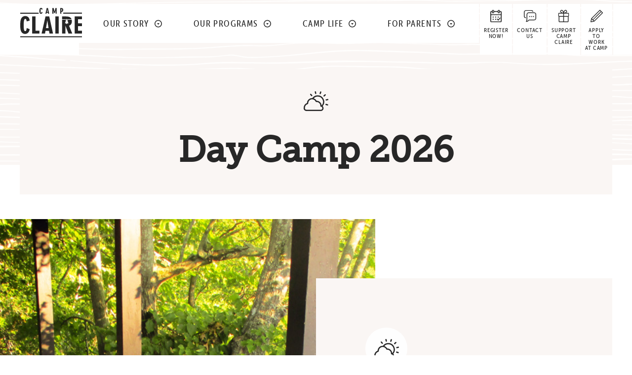

--- FILE ---
content_type: text/html; charset=UTF-8
request_url: https://www.campclaire.org/our-programs-2023/day-camp/
body_size: 10718
content:
<!doctype html>
<html lang="en-US">
<head>
	<link rel="stylesheet" href="https://use.typekit.net/boj3ere.css">

	<meta charset="UTF-8">
	<meta name="viewport" content="width=device-width, initial-scale=1">
	<link rel="profile" href="http://gmpg.org/xfn/11">

	<link rel="apple-touch-icon" sizes="180x180" href="https://www.campclaire.org/wp-content/themes/CAMP/apple-touch-icon.png">
	<link rel="icon" type="image/png" sizes="32x32" href="https://www.campclaire.org/wp-content/themes/CAMP/favicon-32x32.png">
	<link rel="icon" type="image/png" sizes="16x16" href="https://www.campclaire.org/wp-content/themes/CAMP/favicon-16x16.png">
	<link rel="manifest" href="https://www.campclaire.org/wp-content/themes/CAMP/site.webmanifest">
	<link rel="mask-icon" href="https://www.campclaire.org/wp-content/themes/CAMP/safari-pinned-tab.svg" color="#5c8798">
	<meta name="msapplication-TileColor" content="#5c8798">
	<meta name="msapplication-TileImage" content="https://www.campclaire.org/wp-content/themes/CAMP/mstile-144x144.png">
	<meta name="theme-color" content="#faf6f4">
	
	
	<meta name='robots' content='index, follow, max-image-preview:large, max-snippet:-1, max-video-preview:-1' />
	<style>img:is([sizes="auto" i], [sizes^="auto," i]) { contain-intrinsic-size: 3000px 1500px }</style>
	<script>window._wca = window._wca || [];</script>

	<!-- This site is optimized with the Yoast SEO plugin v26.2 - https://yoast.com/wordpress/plugins/seo/ -->
	<title>Day Camp 2026 - Camp Claire</title>
	<link rel="canonical" href="https://www.campclaire.org/our-programs-2023/day-camp/" />
	<meta property="og:locale" content="en_US" />
	<meta property="og:type" content="article" />
	<meta property="og:title" content="Day Camp 2026 - Camp Claire" />
	<meta property="og:url" content="https://www.campclaire.org/our-programs-2023/day-camp/" />
	<meta property="og:site_name" content="Camp Claire" />
	<meta property="article:publisher" content="https://www.facebook.com/campclaireCT/" />
	<meta property="article:modified_time" content="2026-01-12T02:42:02+00:00" />
	<meta name="twitter:card" content="summary_large_image" />
	<meta name="twitter:site" content="@campclaire1916" />
	<script type="application/ld+json" class="yoast-schema-graph">{"@context":"https://schema.org","@graph":[{"@type":"WebPage","@id":"https://www.campclaire.org/our-programs-2023/day-camp/","url":"https://www.campclaire.org/our-programs-2023/day-camp/","name":"Day Camp 2026 - Camp Claire","isPartOf":{"@id":"https://www.campclaire.org/#website"},"datePublished":"2021-02-20T16:15:15+00:00","dateModified":"2026-01-12T02:42:02+00:00","breadcrumb":{"@id":"https://www.campclaire.org/our-programs-2023/day-camp/#breadcrumb"},"inLanguage":"en-US","potentialAction":[{"@type":"ReadAction","target":["https://www.campclaire.org/our-programs-2023/day-camp/"]}]},{"@type":"BreadcrumbList","@id":"https://www.campclaire.org/our-programs-2023/day-camp/#breadcrumb","itemListElement":[{"@type":"ListItem","position":1,"name":"Home","item":"https://www.campclaire.org/"},{"@type":"ListItem","position":2,"name":"Our Programs","item":"https://www.campclaire.org/our-programs-2023/"},{"@type":"ListItem","position":3,"name":"Day Camp 2026"}]},{"@type":"WebSite","@id":"https://www.campclaire.org/#website","url":"https://www.campclaire.org/","name":"Camp Claire","description":"","potentialAction":[{"@type":"SearchAction","target":{"@type":"EntryPoint","urlTemplate":"https://www.campclaire.org/?s={search_term_string}"},"query-input":{"@type":"PropertyValueSpecification","valueRequired":true,"valueName":"search_term_string"}}],"inLanguage":"en-US"}]}</script>
	<!-- / Yoast SEO plugin. -->


<link rel='dns-prefetch' href='//stats.wp.com' />
<link rel="alternate" type="application/rss+xml" title="Camp Claire &raquo; Feed" href="https://www.campclaire.org/feed/" />
<link rel="alternate" type="application/rss+xml" title="Camp Claire &raquo; Comments Feed" href="https://www.campclaire.org/comments/feed/" />
<script type="text/javascript">
/* <![CDATA[ */
window._wpemojiSettings = {"baseUrl":"https:\/\/s.w.org\/images\/core\/emoji\/16.0.1\/72x72\/","ext":".png","svgUrl":"https:\/\/s.w.org\/images\/core\/emoji\/16.0.1\/svg\/","svgExt":".svg","source":{"concatemoji":"https:\/\/www.campclaire.org\/wp-includes\/js\/wp-emoji-release.min.js?ver=6.8.3"}};
/*! This file is auto-generated */
!function(s,n){var o,i,e;function c(e){try{var t={supportTests:e,timestamp:(new Date).valueOf()};sessionStorage.setItem(o,JSON.stringify(t))}catch(e){}}function p(e,t,n){e.clearRect(0,0,e.canvas.width,e.canvas.height),e.fillText(t,0,0);var t=new Uint32Array(e.getImageData(0,0,e.canvas.width,e.canvas.height).data),a=(e.clearRect(0,0,e.canvas.width,e.canvas.height),e.fillText(n,0,0),new Uint32Array(e.getImageData(0,0,e.canvas.width,e.canvas.height).data));return t.every(function(e,t){return e===a[t]})}function u(e,t){e.clearRect(0,0,e.canvas.width,e.canvas.height),e.fillText(t,0,0);for(var n=e.getImageData(16,16,1,1),a=0;a<n.data.length;a++)if(0!==n.data[a])return!1;return!0}function f(e,t,n,a){switch(t){case"flag":return n(e,"\ud83c\udff3\ufe0f\u200d\u26a7\ufe0f","\ud83c\udff3\ufe0f\u200b\u26a7\ufe0f")?!1:!n(e,"\ud83c\udde8\ud83c\uddf6","\ud83c\udde8\u200b\ud83c\uddf6")&&!n(e,"\ud83c\udff4\udb40\udc67\udb40\udc62\udb40\udc65\udb40\udc6e\udb40\udc67\udb40\udc7f","\ud83c\udff4\u200b\udb40\udc67\u200b\udb40\udc62\u200b\udb40\udc65\u200b\udb40\udc6e\u200b\udb40\udc67\u200b\udb40\udc7f");case"emoji":return!a(e,"\ud83e\udedf")}return!1}function g(e,t,n,a){var r="undefined"!=typeof WorkerGlobalScope&&self instanceof WorkerGlobalScope?new OffscreenCanvas(300,150):s.createElement("canvas"),o=r.getContext("2d",{willReadFrequently:!0}),i=(o.textBaseline="top",o.font="600 32px Arial",{});return e.forEach(function(e){i[e]=t(o,e,n,a)}),i}function t(e){var t=s.createElement("script");t.src=e,t.defer=!0,s.head.appendChild(t)}"undefined"!=typeof Promise&&(o="wpEmojiSettingsSupports",i=["flag","emoji"],n.supports={everything:!0,everythingExceptFlag:!0},e=new Promise(function(e){s.addEventListener("DOMContentLoaded",e,{once:!0})}),new Promise(function(t){var n=function(){try{var e=JSON.parse(sessionStorage.getItem(o));if("object"==typeof e&&"number"==typeof e.timestamp&&(new Date).valueOf()<e.timestamp+604800&&"object"==typeof e.supportTests)return e.supportTests}catch(e){}return null}();if(!n){if("undefined"!=typeof Worker&&"undefined"!=typeof OffscreenCanvas&&"undefined"!=typeof URL&&URL.createObjectURL&&"undefined"!=typeof Blob)try{var e="postMessage("+g.toString()+"("+[JSON.stringify(i),f.toString(),p.toString(),u.toString()].join(",")+"));",a=new Blob([e],{type:"text/javascript"}),r=new Worker(URL.createObjectURL(a),{name:"wpTestEmojiSupports"});return void(r.onmessage=function(e){c(n=e.data),r.terminate(),t(n)})}catch(e){}c(n=g(i,f,p,u))}t(n)}).then(function(e){for(var t in e)n.supports[t]=e[t],n.supports.everything=n.supports.everything&&n.supports[t],"flag"!==t&&(n.supports.everythingExceptFlag=n.supports.everythingExceptFlag&&n.supports[t]);n.supports.everythingExceptFlag=n.supports.everythingExceptFlag&&!n.supports.flag,n.DOMReady=!1,n.readyCallback=function(){n.DOMReady=!0}}).then(function(){return e}).then(function(){var e;n.supports.everything||(n.readyCallback(),(e=n.source||{}).concatemoji?t(e.concatemoji):e.wpemoji&&e.twemoji&&(t(e.twemoji),t(e.wpemoji)))}))}((window,document),window._wpemojiSettings);
/* ]]> */
</script>
<style id='wp-emoji-styles-inline-css' type='text/css'>

	img.wp-smiley, img.emoji {
		display: inline !important;
		border: none !important;
		box-shadow: none !important;
		height: 1em !important;
		width: 1em !important;
		margin: 0 0.07em !important;
		vertical-align: -0.1em !important;
		background: none !important;
		padding: 0 !important;
	}
</style>
<link rel='stylesheet' id='wp-block-library-css' href='https://www.campclaire.org/wp-includes/css/dist/block-library/style.min.css?ver=6.8.3' type='text/css' media='all' />
<style id='classic-theme-styles-inline-css' type='text/css'>
/*! This file is auto-generated */
.wp-block-button__link{color:#fff;background-color:#32373c;border-radius:9999px;box-shadow:none;text-decoration:none;padding:calc(.667em + 2px) calc(1.333em + 2px);font-size:1.125em}.wp-block-file__button{background:#32373c;color:#fff;text-decoration:none}
</style>
<link rel='stylesheet' id='mediaelement-css' href='https://www.campclaire.org/wp-includes/js/mediaelement/mediaelementplayer-legacy.min.css?ver=4.2.17' type='text/css' media='all' />
<link rel='stylesheet' id='wp-mediaelement-css' href='https://www.campclaire.org/wp-includes/js/mediaelement/wp-mediaelement.min.css?ver=6.8.3' type='text/css' media='all' />
<style id='jetpack-sharing-buttons-style-inline-css' type='text/css'>
.jetpack-sharing-buttons__services-list{display:flex;flex-direction:row;flex-wrap:wrap;gap:0;list-style-type:none;margin:5px;padding:0}.jetpack-sharing-buttons__services-list.has-small-icon-size{font-size:12px}.jetpack-sharing-buttons__services-list.has-normal-icon-size{font-size:16px}.jetpack-sharing-buttons__services-list.has-large-icon-size{font-size:24px}.jetpack-sharing-buttons__services-list.has-huge-icon-size{font-size:36px}@media print{.jetpack-sharing-buttons__services-list{display:none!important}}.editor-styles-wrapper .wp-block-jetpack-sharing-buttons{gap:0;padding-inline-start:0}ul.jetpack-sharing-buttons__services-list.has-background{padding:1.25em 2.375em}
</style>
<style id='global-styles-inline-css' type='text/css'>
:root{--wp--preset--aspect-ratio--square: 1;--wp--preset--aspect-ratio--4-3: 4/3;--wp--preset--aspect-ratio--3-4: 3/4;--wp--preset--aspect-ratio--3-2: 3/2;--wp--preset--aspect-ratio--2-3: 2/3;--wp--preset--aspect-ratio--16-9: 16/9;--wp--preset--aspect-ratio--9-16: 9/16;--wp--preset--color--black: #000000;--wp--preset--color--cyan-bluish-gray: #abb8c3;--wp--preset--color--white: #ffffff;--wp--preset--color--pale-pink: #f78da7;--wp--preset--color--vivid-red: #cf2e2e;--wp--preset--color--luminous-vivid-orange: #ff6900;--wp--preset--color--luminous-vivid-amber: #fcb900;--wp--preset--color--light-green-cyan: #7bdcb5;--wp--preset--color--vivid-green-cyan: #00d084;--wp--preset--color--pale-cyan-blue: #8ed1fc;--wp--preset--color--vivid-cyan-blue: #0693e3;--wp--preset--color--vivid-purple: #9b51e0;--wp--preset--gradient--vivid-cyan-blue-to-vivid-purple: linear-gradient(135deg,rgba(6,147,227,1) 0%,rgb(155,81,224) 100%);--wp--preset--gradient--light-green-cyan-to-vivid-green-cyan: linear-gradient(135deg,rgb(122,220,180) 0%,rgb(0,208,130) 100%);--wp--preset--gradient--luminous-vivid-amber-to-luminous-vivid-orange: linear-gradient(135deg,rgba(252,185,0,1) 0%,rgba(255,105,0,1) 100%);--wp--preset--gradient--luminous-vivid-orange-to-vivid-red: linear-gradient(135deg,rgba(255,105,0,1) 0%,rgb(207,46,46) 100%);--wp--preset--gradient--very-light-gray-to-cyan-bluish-gray: linear-gradient(135deg,rgb(238,238,238) 0%,rgb(169,184,195) 100%);--wp--preset--gradient--cool-to-warm-spectrum: linear-gradient(135deg,rgb(74,234,220) 0%,rgb(151,120,209) 20%,rgb(207,42,186) 40%,rgb(238,44,130) 60%,rgb(251,105,98) 80%,rgb(254,248,76) 100%);--wp--preset--gradient--blush-light-purple: linear-gradient(135deg,rgb(255,206,236) 0%,rgb(152,150,240) 100%);--wp--preset--gradient--blush-bordeaux: linear-gradient(135deg,rgb(254,205,165) 0%,rgb(254,45,45) 50%,rgb(107,0,62) 100%);--wp--preset--gradient--luminous-dusk: linear-gradient(135deg,rgb(255,203,112) 0%,rgb(199,81,192) 50%,rgb(65,88,208) 100%);--wp--preset--gradient--pale-ocean: linear-gradient(135deg,rgb(255,245,203) 0%,rgb(182,227,212) 50%,rgb(51,167,181) 100%);--wp--preset--gradient--electric-grass: linear-gradient(135deg,rgb(202,248,128) 0%,rgb(113,206,126) 100%);--wp--preset--gradient--midnight: linear-gradient(135deg,rgb(2,3,129) 0%,rgb(40,116,252) 100%);--wp--preset--font-size--small: 13px;--wp--preset--font-size--medium: 20px;--wp--preset--font-size--large: 36px;--wp--preset--font-size--x-large: 42px;--wp--preset--spacing--20: 0.44rem;--wp--preset--spacing--30: 0.67rem;--wp--preset--spacing--40: 1rem;--wp--preset--spacing--50: 1.5rem;--wp--preset--spacing--60: 2.25rem;--wp--preset--spacing--70: 3.38rem;--wp--preset--spacing--80: 5.06rem;--wp--preset--shadow--natural: 6px 6px 9px rgba(0, 0, 0, 0.2);--wp--preset--shadow--deep: 12px 12px 50px rgba(0, 0, 0, 0.4);--wp--preset--shadow--sharp: 6px 6px 0px rgba(0, 0, 0, 0.2);--wp--preset--shadow--outlined: 6px 6px 0px -3px rgba(255, 255, 255, 1), 6px 6px rgba(0, 0, 0, 1);--wp--preset--shadow--crisp: 6px 6px 0px rgba(0, 0, 0, 1);}:where(.is-layout-flex){gap: 0.5em;}:where(.is-layout-grid){gap: 0.5em;}body .is-layout-flex{display: flex;}.is-layout-flex{flex-wrap: wrap;align-items: center;}.is-layout-flex > :is(*, div){margin: 0;}body .is-layout-grid{display: grid;}.is-layout-grid > :is(*, div){margin: 0;}:where(.wp-block-columns.is-layout-flex){gap: 2em;}:where(.wp-block-columns.is-layout-grid){gap: 2em;}:where(.wp-block-post-template.is-layout-flex){gap: 1.25em;}:where(.wp-block-post-template.is-layout-grid){gap: 1.25em;}.has-black-color{color: var(--wp--preset--color--black) !important;}.has-cyan-bluish-gray-color{color: var(--wp--preset--color--cyan-bluish-gray) !important;}.has-white-color{color: var(--wp--preset--color--white) !important;}.has-pale-pink-color{color: var(--wp--preset--color--pale-pink) !important;}.has-vivid-red-color{color: var(--wp--preset--color--vivid-red) !important;}.has-luminous-vivid-orange-color{color: var(--wp--preset--color--luminous-vivid-orange) !important;}.has-luminous-vivid-amber-color{color: var(--wp--preset--color--luminous-vivid-amber) !important;}.has-light-green-cyan-color{color: var(--wp--preset--color--light-green-cyan) !important;}.has-vivid-green-cyan-color{color: var(--wp--preset--color--vivid-green-cyan) !important;}.has-pale-cyan-blue-color{color: var(--wp--preset--color--pale-cyan-blue) !important;}.has-vivid-cyan-blue-color{color: var(--wp--preset--color--vivid-cyan-blue) !important;}.has-vivid-purple-color{color: var(--wp--preset--color--vivid-purple) !important;}.has-black-background-color{background-color: var(--wp--preset--color--black) !important;}.has-cyan-bluish-gray-background-color{background-color: var(--wp--preset--color--cyan-bluish-gray) !important;}.has-white-background-color{background-color: var(--wp--preset--color--white) !important;}.has-pale-pink-background-color{background-color: var(--wp--preset--color--pale-pink) !important;}.has-vivid-red-background-color{background-color: var(--wp--preset--color--vivid-red) !important;}.has-luminous-vivid-orange-background-color{background-color: var(--wp--preset--color--luminous-vivid-orange) !important;}.has-luminous-vivid-amber-background-color{background-color: var(--wp--preset--color--luminous-vivid-amber) !important;}.has-light-green-cyan-background-color{background-color: var(--wp--preset--color--light-green-cyan) !important;}.has-vivid-green-cyan-background-color{background-color: var(--wp--preset--color--vivid-green-cyan) !important;}.has-pale-cyan-blue-background-color{background-color: var(--wp--preset--color--pale-cyan-blue) !important;}.has-vivid-cyan-blue-background-color{background-color: var(--wp--preset--color--vivid-cyan-blue) !important;}.has-vivid-purple-background-color{background-color: var(--wp--preset--color--vivid-purple) !important;}.has-black-border-color{border-color: var(--wp--preset--color--black) !important;}.has-cyan-bluish-gray-border-color{border-color: var(--wp--preset--color--cyan-bluish-gray) !important;}.has-white-border-color{border-color: var(--wp--preset--color--white) !important;}.has-pale-pink-border-color{border-color: var(--wp--preset--color--pale-pink) !important;}.has-vivid-red-border-color{border-color: var(--wp--preset--color--vivid-red) !important;}.has-luminous-vivid-orange-border-color{border-color: var(--wp--preset--color--luminous-vivid-orange) !important;}.has-luminous-vivid-amber-border-color{border-color: var(--wp--preset--color--luminous-vivid-amber) !important;}.has-light-green-cyan-border-color{border-color: var(--wp--preset--color--light-green-cyan) !important;}.has-vivid-green-cyan-border-color{border-color: var(--wp--preset--color--vivid-green-cyan) !important;}.has-pale-cyan-blue-border-color{border-color: var(--wp--preset--color--pale-cyan-blue) !important;}.has-vivid-cyan-blue-border-color{border-color: var(--wp--preset--color--vivid-cyan-blue) !important;}.has-vivid-purple-border-color{border-color: var(--wp--preset--color--vivid-purple) !important;}.has-vivid-cyan-blue-to-vivid-purple-gradient-background{background: var(--wp--preset--gradient--vivid-cyan-blue-to-vivid-purple) !important;}.has-light-green-cyan-to-vivid-green-cyan-gradient-background{background: var(--wp--preset--gradient--light-green-cyan-to-vivid-green-cyan) !important;}.has-luminous-vivid-amber-to-luminous-vivid-orange-gradient-background{background: var(--wp--preset--gradient--luminous-vivid-amber-to-luminous-vivid-orange) !important;}.has-luminous-vivid-orange-to-vivid-red-gradient-background{background: var(--wp--preset--gradient--luminous-vivid-orange-to-vivid-red) !important;}.has-very-light-gray-to-cyan-bluish-gray-gradient-background{background: var(--wp--preset--gradient--very-light-gray-to-cyan-bluish-gray) !important;}.has-cool-to-warm-spectrum-gradient-background{background: var(--wp--preset--gradient--cool-to-warm-spectrum) !important;}.has-blush-light-purple-gradient-background{background: var(--wp--preset--gradient--blush-light-purple) !important;}.has-blush-bordeaux-gradient-background{background: var(--wp--preset--gradient--blush-bordeaux) !important;}.has-luminous-dusk-gradient-background{background: var(--wp--preset--gradient--luminous-dusk) !important;}.has-pale-ocean-gradient-background{background: var(--wp--preset--gradient--pale-ocean) !important;}.has-electric-grass-gradient-background{background: var(--wp--preset--gradient--electric-grass) !important;}.has-midnight-gradient-background{background: var(--wp--preset--gradient--midnight) !important;}.has-small-font-size{font-size: var(--wp--preset--font-size--small) !important;}.has-medium-font-size{font-size: var(--wp--preset--font-size--medium) !important;}.has-large-font-size{font-size: var(--wp--preset--font-size--large) !important;}.has-x-large-font-size{font-size: var(--wp--preset--font-size--x-large) !important;}
:where(.wp-block-post-template.is-layout-flex){gap: 1.25em;}:where(.wp-block-post-template.is-layout-grid){gap: 1.25em;}
:where(.wp-block-columns.is-layout-flex){gap: 2em;}:where(.wp-block-columns.is-layout-grid){gap: 2em;}
:root :where(.wp-block-pullquote){font-size: 1.5em;line-height: 1.6;}
</style>
<link rel='stylesheet' id='king-countdowner-css' href='https://www.campclaire.org/wp-content/plugins/easy-countdowner/assets/TimeCircles.css?ver=1.0' type='text/css' media='all' />
<link rel='stylesheet' id='woocommerce-layout-css' href='https://www.campclaire.org/wp-content/plugins/woocommerce/assets/css/woocommerce-layout.css?ver=10.2.3' type='text/css' media='all' />
<style id='woocommerce-layout-inline-css' type='text/css'>

	.infinite-scroll .woocommerce-pagination {
		display: none;
	}
</style>
<link rel='stylesheet' id='woocommerce-smallscreen-css' href='https://www.campclaire.org/wp-content/plugins/woocommerce/assets/css/woocommerce-smallscreen.css?ver=10.2.3' type='text/css' media='only screen and (max-width: 768px)' />
<link rel='stylesheet' id='woocommerce-general-css' href='https://www.campclaire.org/wp-content/plugins/woocommerce/assets/css/woocommerce.css?ver=10.2.3' type='text/css' media='all' />
<style id='woocommerce-inline-inline-css' type='text/css'>
.woocommerce form .form-row .required { visibility: visible; }
</style>
<link rel='stylesheet' id='brands-styles-css' href='https://www.campclaire.org/wp-content/plugins/woocommerce/assets/css/brands.css?ver=10.2.3' type='text/css' media='all' />
<link rel='stylesheet' id='jbal-style-css' href='https://www.campclaire.org/wp-content/themes/CAMP/style.css?ver=6.8.3' type='text/css' media='all' />
<script type="text/javascript" src="https://www.campclaire.org/wp-includes/js/jquery/jquery.min.js?ver=3.7.1" id="jquery-core-js"></script>
<script type="text/javascript" src="https://www.campclaire.org/wp-includes/js/jquery/jquery-migrate.min.js?ver=3.4.1" id="jquery-migrate-js"></script>
<script type="text/javascript" src="https://www.campclaire.org/wp-content/plugins/easy-countdowner/assets/TimeCircles.js?ver=1.0" id="king-countdowner-js-js"></script>
<script type="text/javascript" src="https://www.campclaire.org/wp-content/plugins/woocommerce/assets/js/jquery-blockui/jquery.blockUI.min.js?ver=2.7.0-wc.10.2.3" id="jquery-blockui-js" defer="defer" data-wp-strategy="defer"></script>
<script type="text/javascript" id="wc-add-to-cart-js-extra">
/* <![CDATA[ */
var wc_add_to_cart_params = {"ajax_url":"\/wp-admin\/admin-ajax.php","wc_ajax_url":"\/?wc-ajax=%%endpoint%%","i18n_view_cart":"View cart","cart_url":"https:\/\/www.campclaire.org","is_cart":"","cart_redirect_after_add":"no"};
/* ]]> */
</script>
<script type="text/javascript" src="https://www.campclaire.org/wp-content/plugins/woocommerce/assets/js/frontend/add-to-cart.min.js?ver=10.2.3" id="wc-add-to-cart-js" defer="defer" data-wp-strategy="defer"></script>
<script type="text/javascript" src="https://www.campclaire.org/wp-content/plugins/woocommerce/assets/js/js-cookie/js.cookie.min.js?ver=2.1.4-wc.10.2.3" id="js-cookie-js" defer="defer" data-wp-strategy="defer"></script>
<script type="text/javascript" id="woocommerce-js-extra">
/* <![CDATA[ */
var woocommerce_params = {"ajax_url":"\/wp-admin\/admin-ajax.php","wc_ajax_url":"\/?wc-ajax=%%endpoint%%","i18n_password_show":"Show password","i18n_password_hide":"Hide password"};
/* ]]> */
</script>
<script type="text/javascript" src="https://www.campclaire.org/wp-content/plugins/woocommerce/assets/js/frontend/woocommerce.min.js?ver=10.2.3" id="woocommerce-js" defer="defer" data-wp-strategy="defer"></script>
<script type="text/javascript" id="WCPAY_ASSETS-js-extra">
/* <![CDATA[ */
var wcpayAssets = {"url":"https:\/\/www.campclaire.org\/wp-content\/plugins\/woocommerce-payments\/dist\/"};
/* ]]> */
</script>
<script type="text/javascript" src="https://www.campclaire.org/wp-content/themes/CAMP/js/header.js?ver=6.8.3" id="header-js"></script>
<script type="text/javascript" src="https://stats.wp.com/s-202604.js" id="woocommerce-analytics-js" defer="defer" data-wp-strategy="defer"></script>
<link rel="https://api.w.org/" href="https://www.campclaire.org/wp-json/" /><link rel="alternate" title="JSON" type="application/json" href="https://www.campclaire.org/wp-json/wp/v2/pages/5822" /><link rel="EditURI" type="application/rsd+xml" title="RSD" href="https://www.campclaire.org/xmlrpc.php?rsd" />
<meta name="generator" content="WordPress 6.8.3" />
<meta name="generator" content="WooCommerce 10.2.3" />
<link rel='shortlink' href='https://www.campclaire.org/?p=5822' />
<link rel="alternate" title="oEmbed (JSON)" type="application/json+oembed" href="https://www.campclaire.org/wp-json/oembed/1.0/embed?url=https%3A%2F%2Fwww.campclaire.org%2Four-programs-2023%2Fday-camp%2F" />
<link rel="alternate" title="oEmbed (XML)" type="text/xml+oembed" href="https://www.campclaire.org/wp-json/oembed/1.0/embed?url=https%3A%2F%2Fwww.campclaire.org%2Four-programs-2023%2Fday-camp%2F&#038;format=xml" />
	<style>img#wpstats{display:none}</style>
			<noscript><style>.woocommerce-product-gallery{ opacity: 1 !important; }</style></noscript>
	<style type="text/css">.recentcomments a{display:inline !important;padding:0 !important;margin:0 !important;}</style>	
	<script>
		window.onload = function() {
			window.addEventListener('scroll', function(e){
				var distanceY = window.pageYOffset || document.documentElement.scrollTop,
					shrinkOn = 80,
					header = document.querySelector("header");
				if (distanceY > shrinkOn) {
					smoothHeader.add(header,"smaller");
				} else {
					if (smoothHeader.has(header,"smaller")) {
						smoothHeader.remove(header,"smaller");
					}
				}
			});
		};
		
		(function($){
			
			$(window).on('load', function(){	
						
				$('.menu-toggle').click(function(){
					$('#site-navigation > .menus').toggleClass('toggled');
				});
				
				// Alerts
				if($('#site-alerts .alert').length > 1) {
					var divs = $('.alert').hide(),
						i = 0;
					(function rotateAlerts() {
						divs.eq(i).fadeIn(500).delay(3000).fadeOut(500, rotateAlerts);
						i = ++i % divs.length;
					})();
				} else {
					$('#site-alerts .alert').show();
				}
			});
			
		})(jQuery);
	</script>
		<!-- Global site tag (gtag.js) - Google Analytics -->
<script async src="https://www.googletagmanager.com/gtag/js?id=UA-131029957-1"></script>
<script>
  window.dataLayer = window.dataLayer || [];
  function gtag(){dataLayer.push(arguments);}
  gtag('js', new Date());

  gtag('config', 'UA-131029957-1');
</script>
</head>

<body class="wp-singular page-template-default page page-id-5822 page-child parent-pageid-5839 wp-theme-CAMP theme-CAMP woocommerce-no-js">
<div id="page" class="site">
	<a class="skip-link screen-reader-text" href="#content">Skip to content</a>

	<header id="masthead" class="site-header">
	
		
		<div class="row">
			<div class="site-branding">
				<a id="mainlogo" href="/home/"><img src="https://www.campclaire.org/wp-content/themes/CAMP/images/camp-claire-logo.svg" alt="Camp Claire" /></a>
			</div>
			<nav id="site-navigation">
				<button class="menu-toggle" aria-controls="primary-menu" aria-expanded="false">
					<span></span>
					<span></span>
					<span></span>
				</button>
				<div class="menus">
					<div class="main-navigation">
						<div class="menu-container"><ul id="primary-menu" class="menu"><li id="menu-item-203" class="menu-item menu-item-type-post_type menu-item-object-page menu-item-has-children menu-item-203"><a href="https://www.campclaire.org/our-story/"><span>Our Story</span></a>
<ul class="sub-menu">
	<li id="menu-item-208" class="menu-item menu-item-type-post_type menu-item-object-page menu-item-208"><a href="https://www.campclaire.org/our-story/why-camp-claire/"><span>Why Camp Claire?</span></a></li>
	<li id="menu-item-206" class="menu-item menu-item-type-post_type menu-item-object-page menu-item-206"><a href="https://www.campclaire.org/our-story/our-history/"><span>Our History</span></a></li>
	<li id="menu-item-27364" class="menu-item menu-item-type-post_type menu-item-object-page menu-item-27364"><a href="https://www.campclaire.org/camp-life/administration/"><span>Camp Administration</span></a></li>
	<li id="menu-item-204" class="menu-item menu-item-type-post_type menu-item-object-page menu-item-204"><a href="https://www.campclaire.org/our-story/board-of-directors/"><span>Board of Directors</span></a></li>
</ul>
</li>
<li id="menu-item-6185" class="menu-item menu-item-type-post_type menu-item-object-page current-page-ancestor current-menu-ancestor current-menu-parent current-page-parent current_page_parent current_page_ancestor menu-item-has-children menu-item-6185"><a href="https://www.campclaire.org/our-programs-2023/"><span>Our Programs</span></a>
<ul class="sub-menu">
	<li id="menu-item-6186" class="menu-item menu-item-type-post_type menu-item-object-page current-menu-item page_item page-item-5822 current_page_item menu-item-6186"><a href="https://www.campclaire.org/our-programs-2023/day-camp/" aria-current="page"><span>Day Camp 2026</span></a></li>
	<li id="menu-item-6187" class="menu-item menu-item-type-post_type menu-item-object-page menu-item-6187"><a href="https://www.campclaire.org/our-programs-2023/residential-camp/"><span>Residential Camp 2026</span></a></li>
	<li id="menu-item-408" class="menu-item menu-item-type-custom menu-item-object-custom menu-item-408"><a href="/leadership-programs/"><span>Leadership Programs</span></a></li>
	<li id="menu-item-188" class="menu-item menu-item-type-post_type menu-item-object-page menu-item-188"><a href="https://www.campclaire.org/camp-life/counselors/"><span>Counselors</span></a></li>
</ul>
</li>
<li id="menu-item-185" class="menu-item menu-item-type-post_type menu-item-object-page menu-item-has-children menu-item-185"><a href="https://www.campclaire.org/camp-life/"><span>Camp Life</span></a>
<ul class="sub-menu">
	<li id="menu-item-308" class="menu-item menu-item-type-post_type menu-item-object-page menu-item-308"><a href="https://www.campclaire.org/camp-life/a-day-at-camp/"><span>A Day at Camp</span></a></li>
	<li id="menu-item-8295" class="menu-item menu-item-type-post_type menu-item-object-page menu-item-8295"><a href="https://www.campclaire.org/camp-life/activities/"><span>Activities</span></a></li>
	<li id="menu-item-189" class="menu-item menu-item-type-post_type menu-item-object-page menu-item-189"><a href="https://www.campclaire.org/camp-life/our-campus/"><span>Our Campus</span></a></li>
</ul>
</li>
<li id="menu-item-192" class="menu-item menu-item-type-post_type menu-item-object-page menu-item-has-children menu-item-192"><a href="https://www.campclaire.org/for-parents/"><span>For Parents</span></a>
<ul class="sub-menu">
	<li id="menu-item-309" class="menu-item menu-item-type-post_type menu-item-object-page menu-item-309"><a href="https://www.campclaire.org/for-parents/parent-handbooks/"><span>Parent Handbooks</span></a></li>
	<li id="menu-item-8414" class="menu-item menu-item-type-post_type menu-item-object-page menu-item-8414"><a href="https://www.campclaire.org/for-parents/what-to-pack-2021/"><span>What to Pack</span></a></li>
</ul>
</li>
</ul></div>					</div>
					<div class="secondary-navigation">
						<div class="utility-container"><ul id="utility-menu" class="menu"><li id="menu-item-468" class="calendar menu-item menu-item-type-custom menu-item-object-custom menu-item-468"><a href="https://www.campclaire.org/enroll-now/"><span>REGISTER NOW!</span></a></li>
<li id="menu-item-232" class="info menu-item menu-item-type-post_type menu-item-object-page menu-item-232"><a href="https://www.campclaire.org/contact-us/"><span>Contact Us</span></a></li>
<li id="menu-item-230" class="gift menu-item menu-item-type-post_type menu-item-object-page menu-item-230"><a href="https://www.campclaire.org/support-camp/"><span>Support Camp Claire</span></a></li>
<li id="menu-item-27664" class="pencil menu-item menu-item-type-custom menu-item-object-custom menu-item-27664"><a href="https://campclaire.campbrainstaff.com/"><span>Apply to work at Camp</span></a></li>
</ul></div>					</div>
				</div>
			</nav>
		
		</div>
	</header>
	
	
<div class="pagetitle">
	<div class="bg-image">
		<img src="https://www.campclaire.org/wp-content/themes/CAMP/images/headers/beige.svg" alt="" />
	</div>
	<div class="row">
		<div class="bg-beige">
			<div class="copyarea anim">
				
				
					<div class="icon">	<img src="https://www.campclaire.org/wp-content/themes/CAMP/images/icons/sunclouds-black.svg" alt="sunclouds" /></div>				
					<h1 class="page-title">Day Camp 2026</h1>

							</div>
		</div>
	</div>
</div>

		
	<div id="content" class="site-content">

	<div id="primary" class="content-area">
		<main id="main" class="site-main">

			

<section class="image-callout">

		
		
		<div class="imageside left">
		<img class="b-lazy" 
			src="https://www.campclaire.org/wp-content/uploads/2018/11/IMG_4709-640x480.jpg" alt="" 
			data-image-small="https://www.campclaire.org/wp-content/uploads/2018/11/IMG_4709-640x480.jpg" 
			data-src="https://www.campclaire.org/wp-content/uploads/2018/11/IMG_4709.jpg" />
	</div>
	

	<div class="row">
		<div class="contentside right">
			<div class="copyarea bg-beige anim">
				<div class="icon"><img src="https://www.campclaire.org/wp-content/themes/CAMP/images/icons/sunclouds-black.svg" alt="sunclouds" /></div><h3>Encouraging personal growth & independence</h3><h2>The Day Camp Life</h2><h3></h3>
<h3>The Day Camp program is for children as young as 6 to as old as 14. Day campers are greeted by the Day Camp Director every morning and are with them every afternoon at pick up. Day campers participate in daily classes and afternoon programs. They have a bunk bed to put their belongings on, which they also use for a rest period after lunch.</h3>
<h3>Drop off and pick up times for Summer 2026 Day Camp:<br />
drop off 9:00am and pick up 4:30pm (optional late night pick up on Wednesdays is 8:00pm)</h3>
<h3><strong>Day Camp Session Dates 2026</strong><br />
<strong>Session 1: 6/29 to 7/3</strong><br />
<strong>Session 2a: 7/6 to 7/10</strong><br />
<strong>Session 2b: 7/13 to 7/17</strong><br />
<strong>Session 3: 7/20 to 7/24</strong><br />
<strong>Session 4: 7/27 to 7/31</strong><br />
<strong>Session 5: 8/3 to 8/7</strong><br />
<strong>Session 6: 8/10 to 8/14</strong></h3>
			</div>
		</div>
	</div>

</section>
<section class="threetile-group row">

	
	<div class="row-content">
		
		<div class="col">
			<div class="copyarea anim">
				<div class="icon"><img src="https://www.campclaire.org/wp-content/themes/CAMP/images/icons/binoculars-white.svg" alt="binoculars" /></div><h3>Handy for Moms & Dads</h3><h2>DAY CAMP HANDBOOK</h2><a class="squiggle" href="https://www.campclaire.org/wp-content/uploads/2025/03/2025-Day-Camp-Parent-Handbook.pdf" title="https://www.campclaire.org/wp-content/uploads/2025/03/2025-Day-Camp-Parent-Handbook.pdf" target="_blank">2025 day camp handbook</a>			</div>
		</div>
	
		
		<div class="col">
			<div class="copyarea anim">
				<div class="icon"><img src="https://www.campclaire.org/wp-content/themes/CAMP/images/icons/backpack-white.svg" alt="backpack" /></div><h3>Unsure?</h3><h2>What to Pack</h2><a class="squiggle" href="/for-parents/what-to-pack/" title="/for-parents/what-to-pack/">See the List</a>			</div>
		</div>
	
		
		<div class="col">
			<div class="copyarea anim">
				<div class="icon"><img src="https://www.campclaire.org/wp-content/themes/CAMP/images/icons/tent-white.svg" alt="tent" /></div><h3>Ages 8 – 14</h3><h2>Residential Camp</h2><a class="squiggle" href="/our-programs/residential-camp" title="/our-programs/residential-camp">Residential Camp Info</a>			</div>
		</div>
	
	
	</div>

</section>			
		
		</main><!-- #main -->
	</div><!-- #primary -->


	</div><!-- #content -->

		

	<section class="countdown-row bg-blue">
	
		<div class="row">
			<div class="row-header small-24 large-8 columns">
				<div class="copyarea anim">
					<h2>Countdown to Summer 2026 Session 1!</h2><a class="squiggle" href="https://campclaire.campbrainregistration.com" title="https://campclaire.campbrainregistration.com">See you soon!</a>				</div>
			</div>
			<div class="row-content small-24 large-16 columns">
				<div class="counter-copyarea">
						
	<div id="campclaire_countdown" style="width: 100%;" data-date="2026-06-28 17:00:00"></div>
	
	<script type="text/javascript">
		jQuery("#campclaire_countdown").TimeCircles({
			"animation": "smooth",
							"bg_width": 0.2,
				"fg_width": 0.043333333333333335,
						"circle_bg_color": "#fff",
			"time": {
				"Days": {
					"text": "Days",
					"color": "#566682",
					"show": 1				},
				"Hours": {
					"text": "Hours",
					"color": "#679189",
					"show": 1				},
				"Minutes": {
					"text": "Minutes",
					"color": "#F7B68E",
					"show": 1				},
				"Seconds": {
					"text": "Seconds",
					"color": "#FAF6F4",
					"show": 1				}
			}
		});
	</script>
	
				</div>
			</div>
		</div>
	
	</section>

		
	<footer id="colophon" class="site-footer">
	
		<div class="row footer-middle">
			<div class="small-24 large-9 columns left-side">
				<div class="copyarea anim">
					<ul class="quick-tools">
						<li>
							<a href="https://campclaire.campbrainregistration.com/" target="_blank"><span class="icon"><img src="https://www.campclaire.org/wp-content/themes/CAMP/images/icon-brain-blue.svg" alt="" /></span> <span class="text">Log into Registration</span></a>
						</li>
						<li>
							<a href="/contact-us/"><span class="icon"><img src="https://www.campclaire.org/wp-content/themes/CAMP/images/icon-envelope-blue.svg" alt="" /></span> <span class="text">Send a Message</span></a>
						</li>
						<li>
							<a href="/privacy-policy/"><span class="icon"><img src="https://www.campclaire.org/wp-content/themes/CAMP/images/icon-lock-blue.svg" alt="" /></span> <span class="text">Privacy Policy</span></a>
						</li>
						<li>
							<a href="/terms-conditions/"><span class="icon"><img src="https://www.campclaire.org/wp-content/themes/CAMP/images/icon-paper-blue.svg" alt="" /></span> <span class="text">Terms &amp; Conditions</span></a>
						</li>
					</ul>
									</div>
			</div>
			<div class="small-24 medium-8 large-6 columns center">
				<div class="copyarea anim">
					<a href="/home/"><img id="footerlogo" src="https://www.campclaire.org/wp-content/themes/CAMP/images/camp-claire-logo-full.svg" alt="Camp Claire" /></a>

					<a href="https://www.acacamps.org/" target="_blank"><img class="aca-logo" src="https://www.campclaire.org/wp-content/themes/CAMP/images/ACA-logo-color.svg" alt="American Camp Association - Accredited" /></a>
				</div>
			</div>
			<div class="small-24 medium-16 large-9 columns right-side">
				<div class="copyarea anim">
					<section id="search-4" class="widget widget_search"><form role="search" method="get" class="search-form" action="https://www.campclaire.org/"><label><span class="screen-reader-text">Search for:</span><input type="search" class="search-field" placeholder="I want to..." value="" name="s" /></label><input type="submit" class="search-submit" value="Search" /></form></section><section id="nav_menu-2" class="widget widget_nav_menu"><div class="menu-i-want-to-container"><ul id="menu-i-want-to" class="menu"><li id="menu-item-319" class="menu-item menu-item-type-custom menu-item-object-custom menu-item-319"><a href="/contact-us/#directions">Get directions to the Camp</a></li>
<li id="menu-item-705" class="menu-item menu-item-type-custom menu-item-object-custom menu-item-705"><a href="/enroll/#sessions">Find out how much it costs</a></li>
<li id="menu-item-662" class="menu-item menu-item-type-post_type menu-item-object-page menu-item-662"><a href="https://www.campclaire.org/?page_id=155">Find out what to pack</a></li>
<li id="menu-item-320" class="menu-item menu-item-type-custom menu-item-object-custom menu-item-320"><a href="https://campclaire.campbrainstaff.com/">Become a counselor</a></li>
<li id="menu-item-665" class="menu-item menu-item-type-post_type menu-item-object-page menu-item-665"><a href="https://www.campclaire.org/camp-life/our-campus/">See the facilities</a></li>
</ul></div></section>				</div>
			</div>
		</div>
		
		<hr />
		
		<div class="row footer-bottom">
			<div class="small-24 larger-10 columns left-side">
				<div class="copyarea anim">
					<p><small><span>15 Oakland Avenue</span> &nbsp;<img src="https://www.campclaire.org/wp-content/themes/CAMP/images/bell-blue-outline.svg" width="10px" height="12px;" alt="" />&nbsp; <span>Lyme, CT 06371</span></small></p>
				</div>
			</div>
			<div class="small-24 larger-4 columns center">
				<div class="copyarea anim">
					<p class="social-links">
						<a href="https://www.facebook.com/campclaireCT/" target="_blank"><span class="fab fa-facebook-f"></span></a>
						<a href="https://www.instagram.com/campclaire/" target="_blank"><span class="fab fa-instagram"></span></a>
						<a href="https://twitter.com/campclaire1916" target="_blank"><span class="fab fa-twitter"></span></a>
					</p>
				</div>
			</div>
			<div class="small-24 larger-10 columns right-side">
				<div class="copyarea anim">
					<p><small>
						<span>Year-round: <a href="tel:888-582-2622">(888) 582-2622</a></span> 
						<span>&nbsp;<img src="https://www.campclaire.org/wp-content/themes/CAMP/images/bell-blue-outline.svg" width="10px" height="12px;" alt="" />&nbsp;</span>
						<span>In Season: <a href="tel:860-434-0368">(860) 434-0368</a></span>
					</small></p>
				</div>
			</div>
		</div>
		
		<hr />
		
		<div class="row footer-below">
			<div class="copyarea anim">
				<p class="copy"><small><span>Website by <strong><a href="http://www.juliabalfour.com" target="_blank">Julia Balfour, LLC</a></strong></span> <span>&copy; 2026 Camp Claire</span></small></p>
			</div>
		</div>
		
	</footer><!-- #colophon -->
</div><!-- #page -->

<script type="speculationrules">
{"prefetch":[{"source":"document","where":{"and":[{"href_matches":"\/*"},{"not":{"href_matches":["\/wp-*.php","\/wp-admin\/*","\/wp-content\/uploads\/*","\/wp-content\/*","\/wp-content\/plugins\/*","\/wp-content\/themes\/CAMP\/*","\/*\\?(.+)"]}},{"not":{"selector_matches":"a[rel~=\"nofollow\"]"}},{"not":{"selector_matches":".no-prefetch, .no-prefetch a"}}]},"eagerness":"conservative"}]}
</script>
	<script type='text/javascript'>
		(function () {
			var c = document.body.className;
			c = c.replace(/woocommerce-no-js/, 'woocommerce-js');
			document.body.className = c;
		})();
	</script>
	<link rel='stylesheet' id='wc-blocks-style-css' href='https://www.campclaire.org/wp-content/plugins/woocommerce/assets/client/blocks/wc-blocks.css?ver=wc-10.2.3' type='text/css' media='all' />
<script type="text/javascript" src="https://www.campclaire.org/wp-content/themes/CAMP/js/jbal.min.js?ver=6.8.3" id="jbal-js"></script>
<script type="text/javascript" src="https://www.campclaire.org/wp-includes/js/dist/hooks.min.js?ver=4d63a3d491d11ffd8ac6" id="wp-hooks-js"></script>
<script type="text/javascript" src="https://www.campclaire.org/wp-includes/js/dist/i18n.min.js?ver=5e580eb46a90c2b997e6" id="wp-i18n-js"></script>
<script type="text/javascript" id="wp-i18n-js-after">
/* <![CDATA[ */
wp.i18n.setLocaleData( { 'text direction\u0004ltr': [ 'ltr' ] } );
/* ]]> */
</script>
<script type="text/javascript" src="https://www.campclaire.org/wp-includes/js/dist/vendor/wp-polyfill.min.js?ver=3.15.0" id="wp-polyfill-js"></script>
<script type="text/javascript" src="https://www.campclaire.org/wp-includes/js/dist/url.min.js?ver=c2964167dfe2477c14ea" id="wp-url-js"></script>
<script type="text/javascript" src="https://www.campclaire.org/wp-includes/js/dist/api-fetch.min.js?ver=3623a576c78df404ff20" id="wp-api-fetch-js"></script>
<script type="text/javascript" id="wp-api-fetch-js-after">
/* <![CDATA[ */
wp.apiFetch.use( wp.apiFetch.createRootURLMiddleware( "https://www.campclaire.org/wp-json/" ) );
wp.apiFetch.nonceMiddleware = wp.apiFetch.createNonceMiddleware( "2322e1ccfb" );
wp.apiFetch.use( wp.apiFetch.nonceMiddleware );
wp.apiFetch.use( wp.apiFetch.mediaUploadMiddleware );
wp.apiFetch.nonceEndpoint = "https://www.campclaire.org/wp-admin/admin-ajax.php?action=rest-nonce";
/* ]]> */
</script>
<script type="text/javascript" src="https://www.campclaire.org/wp-content/plugins/jetpack/jetpack_vendor/automattic/woocommerce-analytics/build/woocommerce-analytics-client.js?minify=false&amp;ver=3029a8acea36c7a0f986" id="woocommerce-analytics-client-js" defer="defer" data-wp-strategy="defer"></script>
<script type="text/javascript" src="https://www.campclaire.org/wp-content/plugins/woocommerce/assets/js/sourcebuster/sourcebuster.min.js?ver=10.2.3" id="sourcebuster-js-js"></script>
<script type="text/javascript" id="wc-order-attribution-js-extra">
/* <![CDATA[ */
var wc_order_attribution = {"params":{"lifetime":1.0e-5,"session":30,"base64":false,"ajaxurl":"https:\/\/www.campclaire.org\/wp-admin\/admin-ajax.php","prefix":"wc_order_attribution_","allowTracking":true},"fields":{"source_type":"current.typ","referrer":"current_add.rf","utm_campaign":"current.cmp","utm_source":"current.src","utm_medium":"current.mdm","utm_content":"current.cnt","utm_id":"current.id","utm_term":"current.trm","utm_source_platform":"current.plt","utm_creative_format":"current.fmt","utm_marketing_tactic":"current.tct","session_entry":"current_add.ep","session_start_time":"current_add.fd","session_pages":"session.pgs","session_count":"udata.vst","user_agent":"udata.uag"}};
/* ]]> */
</script>
<script type="text/javascript" src="https://www.campclaire.org/wp-content/plugins/woocommerce/assets/js/frontend/order-attribution.min.js?ver=10.2.3" id="wc-order-attribution-js"></script>
<script type="text/javascript" id="jetpack-stats-js-before">
/* <![CDATA[ */
_stq = window._stq || [];
_stq.push([ "view", JSON.parse("{\"v\":\"ext\",\"blog\":\"195512366\",\"post\":\"5822\",\"tz\":\"-5\",\"srv\":\"www.campclaire.org\",\"j\":\"1:15.1.1\"}") ]);
_stq.push([ "clickTrackerInit", "195512366", "5822" ]);
/* ]]> */
</script>
<script type="text/javascript" src="https://stats.wp.com/e-202604.js" id="jetpack-stats-js" defer="defer" data-wp-strategy="defer"></script>
		<script type="text/javascript">
			(function() {
				window.wcAnalytics = window.wcAnalytics || {};
				const wcAnalytics = window.wcAnalytics;

				// Set common properties for all events.
				wcAnalytics.commonProps = {"blog_id":195512366,"store_id":"b85b1c5f-12fe-4a7f-9d45-f43b6392927a","ui":null,"url":"https:\/\/www.campclaire.org","woo_version":"10.2.3","wp_version":"6.8.3","store_admin":0,"device":"desktop","store_currency":"USD","timezone":"America\/New_York","is_guest":1};

				// Set the event queue.
				wcAnalytics.eventQueue = [];

				// Features.
				wcAnalytics.features = {
					ch: false,
					sessionTracking: false,
					proxy: false,
				};

				wcAnalytics.breadcrumbs = ["Our Programs","Day Camp 2026"];

				// Page context flags.
				wcAnalytics.pages = {
					isAccountPage: false,
					isCart: false,
				};
			})();
		</script>
		
<script>
	(function($){
		$(document).ready(function(){
			
			// Image accordion row: toggle open section
			$('.image-accordion').each(function(){
				$('.drawer:first').addClass('open').find('.copyarea').slideDown();
				
				$('.drawer').on('click', function(){
					if( $(this).hasClass('open') ) {
						// do nothing
					} else {
						$('.drawer').removeClass('open').find('.copyarea').slideUp();
						$(this).addClass('open').find('.copyarea').slideDown();
					}
				});
			});
			
			// Gallery caption toggler
			$('.toggle-caption').on('click', function(){
				$(this).parent().toggleClass('show');
			});

			// Testimonials
			$('.testimonial-slider').flexslider({
				selector: '.slides > li',
				animation: 'fade',
				slideshowSpeed: 8000,
				animationSpeed: 600,
				prevText: '',
				nextText: '',
				controlNav: true,
				directionNav: false
			});
			
			// Flexslider for galleries & hero
			$('.flexslider').flexslider({
				selector: '.slides > li',
				animation: 'fade',
				slideshowSpeed: 8000,
				animationSpeed: 600,
				prevText: '',
				nextText: '',
				controlNav: true,
				directionNav: false
			});
			
			// Image loading 
			var bLazy = new Blazy();
		});
	})(jQuery);
</script>


</body>
</html>


--- FILE ---
content_type: text/css
request_url: https://www.campclaire.org/wp-content/themes/CAMP/style.css?ver=6.8.3
body_size: 14240
content:
/*!
Theme Name: Camp Claire
Theme URI: 
Author: Julia Balfour, LLC
Author URI: http://www.juliabalfour.com
Description: 
Version: 1.0.0
License: GNU General Public License v2 or later
License URI: LICENSE
Text Domain: jbal
Tags: custom-background, custom-logo, custom-menu, featured-images, threaded-comments, translation-ready

This theme, like WordPress, is licensed under the GPL.
Use it to make something cool, have fun, and share what you've learned with others.

jbal is based on Underscores https://underscores.me/, (C) 2012-2017 Automattic, Inc.
Underscores is distributed under the terms of the GNU GPL v2 or later.

Normalizing styles have been helped along thanks to the fine work of
Nicolas Gallagher and Jonathan Neal https://necolas.github.io/normalize.css/
*/
@import url(fonts/font-awesome/fontawesome.css);
@-webkit-keyframes smallwave {
  0% {
    -webkit-transform: rotate(0deg) scale(1); }
  25% {
    -webkit-transform: rotate(90deg) scale(0.95); }
  50% {
    -webkit-transform: rotate(180deg) scale(1); }
  75% {
    -webkit-transform: rotate(240deg) scale(0.95); }
  100% {
    -webkit-transform: rotate(360deg) scale(1); } }

@-moz-keyframes smallwave {
  0% {
    -moz-transform: rotate(0deg) scale(1); }
  25% {
    -moz-transform: rotate(90deg) scale(0.95); }
  50% {
    -moz-transform: rotate(180deg) scale(1); }
  75% {
    -moz-transform: rotate(240deg) scale(0.95); }
  100% {
    -moz-transform: rotate(360deg) scale(1); } }

@-ms-keyframes smallwave {
  0% {
    -ms-transform: rotate(0deg) scale(1); }
  25% {
    -ms-transform: rotate(90deg) scale(0.95); }
  50% {
    -ms-transform: rotate(180deg) scale(1); }
  75% {
    -ms-transform: rotate(240deg) scale(0.95); }
  100% {
    -ms-transform: rotate(360deg) scale(1); } }

@keyframes smallwave {
  0% {
    transform: rotate(0deg) scale(1); }
  25% {
    transform: rotate(90deg) scale(0.95); }
  50% {
    transform: rotate(180deg) scale(1); }
  75% {
    transform: rotate(240deg) scale(0.95); }
  100% {
    transform: rotate(360deg) scale(1); } }

@-webkit-keyframes fadein {
  0% {
    -webkit-opacity: 0; }
  100% {
    -webkit-opacity: 1; } }

@-moz-keyframes fadein {
  0% {
    -moz-opacity: 0; }
  100% {
    -moz-opacity: 1; } }

@-ms-keyframes fadein {
  0% {
    -ms-opacity: 0; }
  100% {
    -ms-opacity: 1; } }

@keyframes fadein {
  0% {
    opacity: 0; }
  100% {
    opacity: 1; } }

@-webkit-keyframes drawrule {
  0% {
    width: 0%; }
  100% {
    width: 100%; } }

@-moz-keyframes drawrule {
  0% {
    width: 0%; }
  100% {
    width: 100%; } }

@-ms-keyframes drawrule {
  0% {
    width: 0%; }
  100% {
    width: 100%; } }

@keyframes drawrule {
  0% {
    width: 0%; }
  100% {
    width: 100%; } }

.anim p, .anim .icon, .anim .anim-fade-in, .anim h1, .anim h2, .anim h3, .anim h4, .anim h5, .anim li, .anim .button, .anim input, .anim select, .anim textarea, .anim .squiggle {
  opacity: 0;
  filter: alpha(opacity=0); }

.anim.in-view .anim-draw-rule {
  -webkit-animation: drawrule 0.75s linear forwards 0.75s;
  -moz-animation: drawrule 0.75s linear forwards 0.75s;
  -ms-animation: drawrule 0.75s linear forwards 0.75s;
  -o-animation: drawrule 0.75s linear forwards 0.75s;
  animation: drawrule 0.75s linear forwards 0.75s; }

.anim.in-view .anim-fade-in, .anim.in-view .icon {
  -webkit-animation: fadein 0.4s linear forwards 0.5s;
  -moz-animation: fadein 0.4s linear forwards 0.5s;
  -ms-animation: fadein 0.4s linear forwards 0.5s;
  -o-animation: fadein 0.4s linear forwards 0.5s;
  animation: fadein 0.4s linear forwards 0.5s; }

.anim.in-view h1, .anim.in-view h2 {
  -webkit-animation: fadein 0.4s linear forwards 1s;
  -moz-animation: fadein 0.4s linear forwards 1s;
  -ms-animation: fadein 0.4s linear forwards 1s;
  -o-animation: fadein 0.4s linear forwards 1s;
  animation: fadein 0.4s linear forwards 1s; }

.anim.in-view h3, .anim.in-view h4, .anim.in-view h5 {
  -webkit-animation: fadein 0.4s linear forwards 0.8s;
  -moz-animation: fadein 0.4s linear forwards 0.8s;
  -ms-animation: fadein 0.4s linear forwards 0.8s;
  -o-animation: fadein 0.4s linear forwards 0.8s;
  animation: fadein 0.4s linear forwards 0.8s; }

.anim.in-view p, .anim.in-view li {
  -webkit-animation: fadein 0.4s linear forwards 1.25s;
  -moz-animation: fadein 0.4s linear forwards 1.25s;
  -ms-animation: fadein 0.4s linear forwards 1.25s;
  -o-animation: fadein 0.4s linear forwards 1.25s;
  animation: fadein 0.4s linear forwards 1.25s; }

.anim.in-view .button, .anim.in-view .squiggle, .anim.in-view input, .anim.in-view select, .anim.in-view textarea, .anim.in-view .bg-hotspot {
  -webkit-animation: fadein 0.4s linear forwards 1.5s;
  -moz-animation: fadein 0.4s linear forwards 1.5s;
  -ms-animation: fadein 0.4s linear forwards 1.5s;
  -o-animation: fadein 0.4s linear forwards 1.5s;
  animation: fadein 0.4s linear forwards 1.5s; }

.site-footer .anim.in-view p, .site-footer .anim.in-view li, .site-footer .anim.in-view input {
  -webkit-animation: fadein 0.4s linear forwards;
  -moz-animation: fadein 0.4s linear forwards;
  -ms-animation: fadein 0.4s linear forwards;
  -o-animation: fadein 0.4s linear forwards;
  animation: fadein 0.4s linear forwards; }

/*--------------------------------------------------------------
>>> TABLE OF CONTENTS:
----------------------------------------------------------------
# Normalize
# Typography
# Elements
# Forms
# Navigation
	## Links
	## Menus
# Accessibility
# Alignments
# Clearings
# Widgets
# Content
	## Posts and pages
	## Comments
# Infinite scroll
# Media
	## Captions
	## Galleries
--------------------------------------------------------------*/
/*--------------------------------------------------------------
# Normalize
  normalize.css v8.0.0 | MIT License | github.com/necolas/normalize.css
--------------------------------------------------------------*/
html {
  line-height: 1.15;
  /* 1 */
  -webkit-text-size-adjust: 100%;
  /* 2 */
  box-sizing: border-box; }

body {
  margin: 0;
  padding: 0;
  background: #FFFFFF; }

hr {
  box-sizing: content-box;
  /* 1 */
  height: 0;
  /* 1 */
  overflow: visible;
  /* 2 */ }

a {
  background-color: transparent; }

abbr[title] {
  border-bottom: none;
  /* 1 */
  text-decoration: none;
  /* 2 */ }

b,
strong {
  font-weight: bold; }

samp {
  font-family: monospace, monospace;
  /* 1 */
  font-size: 1rem;
  /* 2 */ }

small {
  font-size: 0.8rem; }

sub, sup {
  font-size: 75%;
  line-height: 0;
  position: relative;
  vertical-align: baseline; }

sub {
  bottom: -15px; }

sup {
  top: -15px; }

details {
  display: block; }

summary {
  display: list-item; }

template {
  display: none; }

[hidden] {
  display: none; }

/*--------------------------------------------------------------
# Typography
--------------------------------------------------------------*/
h1, h2, h3, h4, h5, h6 {
  clear: both; }

p {
  margin: 20px 0; }

dfn, cite, em, i {
  font-style: italic; }

blockquote {
  margin: 40px 0;
  padding: 20px;
  background: #FAF6F4; }
  blockquote p:last-child {
    margin-bottom: 20px !important; }

@media screen and (min-width: 768px) {
  blockquote {
    padding: 40px; } }

address {
  margin: 20px 0; }

pre {
  background: #eee;
  font-family: "Courier 10 Pitch", Courier, monospace;
  font-size: 15px;
  font-size: 90%;
  line-height: 1.6;
  margin: 20px 0;
  max-width: 100%;
  overflow: auto;
  padding: 40px; }

code, kbd, tt, var {
  font-family: Monaco, Consolas, "Andale Mono", "DejaVu Sans Mono", monospace;
  font-size: 14px;
  font-size: 90%; }

abbr, acronym {
  border-bottom: none;
  cursor: default; }

mark, ins {
  background: #fff9c0;
  text-decoration: none; }

big {
  font-size: 200%; }

/*--------------------------------------------------------------
# Elements
--------------------------------------------------------------*/
*,
*:before,
*:after {
  box-sizing: inherit; }

hr {
  background-color: #272727;
  border: 0;
  height: 1px;
  margin: 20px 0; }

ul, ol {
  margin: 0 0 20px 20px; }

ul {
  list-style: disc; }

ol {
  list-style: decimal; }

li > ul,
li > ol {
  margin-bottom: 0;
  margin-left: 20px; }

dt {
  font-weight: bold; }

dd {
  margin: 0 20px 20px; }

img {
  display: block;
  height: auto;
  max-width: 100%;
  border-style: none; }

figure {
  margin: 20px 0; }

table {
  margin: 0;
  width: 100%; }

/*--------------------------------------------------------------
# Navigation
--------------------------------------------------------------*/
a:hover, a:focus, a:active, a:visited {
  outline: none; }

.comment-navigation,
.posts-navigation,
.post-navigation {
  margin: 50px auto;
  overflow: hidden;
  padding: 0 20px; }
  .comment-navigation a,
  .posts-navigation a,
  .post-navigation a {
    display: inline-block;
    padding: 2px 0;
    font-family: "museo-sans-condensed", sans-serif;
    text-transform: uppercase;
    font-weight: 600;
    letter-spacing: 0.0875rem;
    border-bottom: 5px solid #F7B68E; }
  .comment-navigation .nav-previous,
  .posts-navigation .nav-previous,
  .post-navigation .nav-previous {
    float: left;
    width: 50%;
    position: relative;
    padding: 0 0 6px 10px; }
    .comment-navigation .nav-previous a,
    .posts-navigation .nav-previous a,
    .post-navigation .nav-previous a {
      padding: 2px 0 2px 5px; }
      .comment-navigation .nav-previous a::before,
      .posts-navigation .nav-previous a::before,
      .post-navigation .nav-previous a::before {
        content: " ";
        display: inline-block;
        width: 0;
        height: 0;
        border: 7px solid transparent;
        border-right-color: #F7B68E;
        position: absolute;
        bottom: 1px;
        left: -4px; }
  .comment-navigation .nav-next,
  .posts-navigation .nav-next,
  .post-navigation .nav-next {
    float: right;
    text-align: right;
    width: 50%;
    position: relative;
    padding: 0 10px 6px 0; }
    .comment-navigation .nav-next a,
    .posts-navigation .nav-next a,
    .post-navigation .nav-next a {
      padding: 2px 5px 2px 0; }
      .comment-navigation .nav-next a::before,
      .posts-navigation .nav-next a::before,
      .post-navigation .nav-next a::before {
        content: " ";
        display: inline-block;
        width: 0;
        height: 0;
        border: 7px solid transparent;
        border-left-color: #F7B68E;
        position: absolute;
        bottom: 1px;
        right: -4px; }

@media screen and (min-width: 768px) {
  .comment-navigation,
  .posts-navigation,
  .post-navigation {
    padding: 0 40px; } }

@media screen and (min-width: 1024px) {
  .comment-navigation a:hover,
  .posts-navigation a:hover,
  .post-navigation a:hover {
    color: #5C8798; } }

/*--------------------------------------------------------------
# Accessibility
--------------------------------------------------------------*/
/* Text meant only for screen readers. */
.screen-reader-text {
  border: 0;
  clip: rect(1px, 1px, 1px, 1px);
  clip-path: inset(50%);
  height: 1px;
  margin: -1px;
  overflow: hidden;
  padding: 0;
  position: absolute !important;
  width: 1px;
  word-wrap: normal !important;
  /* Many screen reader and browser combinations announce broken words as they would appear visually. */ }

.screen-reader-text:focus {
  background-color: #f1f1f1;
  border-radius: 0;
  box-shadow: 0 0 2px 2px rgba(0, 0, 0, 0.6);
  clip: auto !important;
  clip-path: none;
  color: #21759b;
  display: block;
  font-size: 14px;
  font-size: 0.875rem;
  font-weight: bold;
  height: auto;
  left: 5px;
  line-height: normal;
  padding: 6px 12px;
  text-decoration: none;
  top: 5px;
  width: auto;
  z-index: 100000;
  /* Above WP toolbar. */ }

/* Do not show the outline on the skip link target. */
#content[tabindex="-1"]:focus {
  outline: 0; }

/*--------------------------------------------------------------
# Alignments
--------------------------------------------------------------*/
.alignleft {
  display: inline;
  float: left;
  margin-right: 20px; }

.alignright {
  display: inline;
  float: right;
  margin-left: 20px; }

.aligncenter {
  clear: both;
  display: block;
  margin-left: auto;
  margin-right: auto; }

/*--------------------------------------------------------------
# Clearings
--------------------------------------------------------------*/
.clear::before, .clear::after,
.entry-content::before,
.entry-content::after,
.comment-content::before,
.comment-content::after,
.site-header::before,
.site-header::after,
.site-content::before,
.site-content::after,
.site-footer::before,
.site-footer::after {
  content: "";
  display: table;
  table-layout: fixed; }

.clear::after,
.entry-content::after,
.comment-content::after,
.site-header::after,
.site-content::after,
.site-footer::after {
  clear: both; }

/*--------------------------------------------------------------
# Widgets
--------------------------------------------------------------*/
.widget {
  margin: 0; }
  .widget select {
    max-width: 100%; }

/*--------------------------------------------------------------
# Content
--------------------------------------------------------------*/
.sticky,
.bypostauthor {
  display: block; }

.updated:not(.published) {
  display: none; }

.hentry,
.page-links,
.page-content,
.entry-content,
.entry-summary {
  margin: 0; }

.page-links {
  clear: both; }

.comment-content a {
  word-wrap: break-word; }

/*--------------------------------------------------------------
# Infinite scroll
--------------------------------------------------------------*/
/* Globally hidden elements when Infinite Scroll is supported and in use. */
.infinite-scroll .posts-navigation,
.infinite-scroll.neverending .site-footer {
  /* Theme Footer (when set to scrolling) */
  display: none; }

/* When Infinite Scroll has reached its end we need to re-display elements that were hidden (via .neverending) before. */
.infinity-end.neverending .site-footer {
  display: block; }

/*--------------------------------------------------------------
# Media
--------------------------------------------------------------*/
.page-content .wp-smiley,
.entry-content .wp-smiley,
.comment-content .wp-smiley {
  border: none;
  margin-bottom: 0;
  margin-top: 0;
  padding: 0; }

embed,
iframe,
object {
  max-width: 100%; }

.custom-logo-link {
  display: inline-block; }

.wp-caption {
  max-width: 100%; }
  .wp-caption img[class*="wp-image-"] {
    display: block;
    margin-left: auto;
    margin-right: auto; }
  .wp-caption .wp-caption-text {
    margin: 20px 0;
    text-align: center; }

.gallery {
  margin-bottom: 1.5em; }

.gallery-item {
  display: inline-block;
  text-align: center;
  vertical-align: top;
  width: 100%; }

.gallery-columns-2 .gallery-item {
  max-width: 50%; }

.gallery-columns-3 .gallery-item {
  max-width: 33.33%; }

.gallery-columns-4 .gallery-item {
  max-width: 25%; }

.gallery-columns-5 .gallery-item {
  max-width: 20%; }

.gallery-columns-6 .gallery-item {
  max-width: 16.66%; }

.gallery-columns-7 .gallery-item {
  max-width: 14.28%; }

.gallery-columns-8 .gallery-item {
  max-width: 12.5%; }

.gallery-columns-9 .gallery-item {
  max-width: 11.11%; }

.gallery-caption {
  display: block; }

.hfeed .entry-summary {
  max-width: 800px; }

.single.single-post .fullwidth .copyarea {
  padding: 80px 20px;
  text-align: left; }
  .single.single-post .fullwidth .copyarea h4.date {
    text-transform: uppercase;
    font-size: 1.125rem; }
  .single.single-post .fullwidth .copyarea h1, .single.single-post .fullwidth .copyarea h2, .single.single-post .fullwidth .copyarea h3, .single.single-post .fullwidth .copyarea h4, .single.single-post .fullwidth .copyarea h5, .single.single-post .fullwidth .copyarea h6 {
    letter-spacing: 0.0875rem;
    text-transform: none; }
  .single.single-post .fullwidth .copyarea h3 {
    font-size: 1.5rem;
    font-weight: 600;
    font-family: "museo-slab", serif; }
  .single.single-post .fullwidth .copyarea h4, .single.single-post .fullwidth .copyarea h5, .single.single-post .fullwidth .copyarea h6 {
    font-family: "museo-sans", sans-serif;
    font-weight: 600; }
  .single.single-post .fullwidth .copyarea h4 {
    font-size: 2rem; }
  .single.single-post .fullwidth .copyarea h5 {
    font-size: 1.5rem; }
  .single.single-post .fullwidth .copyarea h6 {
    font-size: 1.25rem; }

@media screen and (min-width: 768px) {
  .single.single-post .fullwidth {
    max-width: 1520px;
    margin: 0 auto; }
    .single.single-post .fullwidth .copyarea {
      margin: 0;
      padding: 80px 40px; }
      .single.single-post .fullwidth .copyarea h1 {
        font-size: 3.5rem; }
      .single.single-post .fullwidth .copyarea h3 {
        font-size: 1.875rem; } }

@media screen and (min-width: 1280px) {
  .single.single-post .fullwidth .copyarea h2 {
    font-size: 3rem; }
  .single.single-post .fullwidth .copyarea h3 {
    font-size: 2rem; }
  .single.single-post .fullwidth .post-images {
    padding: 80px 0; } }

.search-form {
  position: relative; }
  .search-form .search-field {
    width: 100%;
    position: relative;
    z-index: 3;
    color: #5C8798; }
  .search-form .search-submit {
    position: absolute;
    top: calc(50% - 15px);
    right: 12px;
    padding: 14px;
    z-index: 5;
    width: 25px;
    height: 25px;
    text-indent: -9999px;
    overflow: hidden;
    border: 0;
    background: transparent url("images/icon-search-blue.svg") no-repeat center center;
    background-size: 21px 21px; }

.hfeed.search-results .site-main > .row {
  padding: 0 40px; }

.hfeed.search-results .fullwidth {
  margin: 0 auto 40px; }
  .hfeed.search-results .fullwidth .copyarea {
    max-width: 100%;
    text-align: left;
    padding: 40px; }

@media screen and (min-width: 768px) {
  .search-form .search-field {
    font-size: 1.875rem;
    padding: 6px 12px; } }

@media screen and (min-width: 1024px) {
  .search-form .search-submit:hover {
    background-color: transparent; } }

@media screen and (min-width: 1280px) {
  .hfeed.search-results .fullwidth h2 {
    font-size: 3rem; } }

.row::before, .row::after {
  display: table; }

.row::after {
  clear: both; }

.row .row {
  max-width: none;
  margin-left: 0;
  margin-right: 0; }

.columns {
  width: 100%;
  float: left;
  padding-left: 0;
  padding-right: 0; }

.row.row.columns {
  float: none; }

.row .row.row.columns {
  padding-left: 0;
  padding-right: 0;
  margin-left: 0;
  margin-right: 0; }

.small-1 {
  width: 4.16667%; }

.small-2 {
  width: 8.33333%; }

.small-3 {
  width: 12.5%; }

.small-4 {
  width: 16.66667%; }

.small-5 {
  width: 20.83333%; }

.small-6 {
  width: 25%; }

.small-7 {
  width: 29.16667%; }

.small-8 {
  width: 33.33333%; }

.small-9 {
  width: 37.5%; }

.small-10 {
  width: 41.66667%; }

.small-11 {
  width: 45.83333%; }

.small-12 {
  width: 50%; }

.small-13 {
  width: 54.16667%; }

.small-14 {
  width: 58.33333%; }

.small-15 {
  width: 62.5%; }

.small-16 {
  width: 66.66667%; }

.small-17 {
  width: 70.83333%; }

.small-18 {
  width: 75%; }

.small-19 {
  width: 79.16667%; }

.small-20 {
  width: 83.33333%; }

.small-21 {
  width: 87.5%; }

.small-22 {
  width: 91.66667%; }

.small-23 {
  width: 95.83333%; }

.small-24 {
  width: 100%; }

@media screen and (min-width: 768px) {
  .medium-1 {
    width: 4.16667%; }
  .medium-2 {
    width: 8.33333%; }
  .medium-3 {
    width: 12.5%; }
  .medium-4 {
    width: 16.66667%; }
  .medium-5 {
    width: 20.83333%; }
  .medium-6 {
    width: 25%; }
  .medium-7 {
    width: 29.16667%; }
  .medium-8 {
    width: 33.33333%; }
  .medium-9 {
    width: 37.5%; }
  .medium-10 {
    width: 41.66667%; }
  .medium-11 {
    width: 45.83333%; }
  .medium-12 {
    width: 50%; }
  .medium-13 {
    width: 54.16667%; }
  .medium-14 {
    width: 58.33333%; }
  .medium-15 {
    width: 62.5%; }
  .medium-16 {
    width: 66.66667%; }
  .medium-17 {
    width: 70.83333%; }
  .medium-18 {
    width: 75%; }
  .medium-19 {
    width: 79.16667%; }
  .medium-20 {
    width: 83.33333%; }
  .medium-21 {
    width: 87.5%; }
  .medium-22 {
    width: 91.66667%; }
  .medium-23 {
    width: 95.83333%; }
  .medium-24 {
    width: 100%; } }

@media screen and (min-width: 1024px) {
  .large-1 {
    width: 4.16667%; }
  .large-2 {
    width: 8.33333%; }
  .large-3 {
    width: 12.5%; }
  .large-4 {
    width: 16.66667%; }
  .large-5 {
    width: 20.83333%; }
  .large-6 {
    width: 25%; }
  .large-7 {
    width: 29.16667%; }
  .large-8 {
    width: 33.33333%; }
  .large-9 {
    width: 37.5%; }
  .large-10 {
    width: 41.66667%; }
  .large-11 {
    width: 45.83333%; }
  .large-12 {
    width: 50%; }
  .large-13 {
    width: 54.16667%; }
  .large-14 {
    width: 58.33333%; }
  .large-15 {
    width: 62.5%; }
  .large-16 {
    width: 66.66667%; }
  .large-17 {
    width: 70.83333%; }
  .large-18 {
    width: 75%; }
  .large-19 {
    width: 79.16667%; }
  .large-20 {
    width: 83.33333%; }
  .large-21 {
    width: 87.5%; }
  .large-22 {
    width: 91.66667%; }
  .large-23 {
    width: 95.83333%; }
  .large-24 {
    width: 100%; } }

@media screen and (min-width: 1280px) {
  .larger-1 {
    width: 4.16667%; }
  .larger-2 {
    width: 8.33333%; }
  .larger-3 {
    width: 12.5%; }
  .larger-4 {
    width: 16.66667%; }
  .larger-5 {
    width: 20.83333%; }
  .larger-6 {
    width: 25%; }
  .larger-7 {
    width: 29.16667%; }
  .larger-8 {
    width: 33.33333%; }
  .larger-9 {
    width: 37.5%; }
  .larger-10 {
    width: 41.66667%; }
  .larger-11 {
    width: 45.83333%; }
  .larger-12 {
    width: 50%; }
  .larger-13 {
    width: 54.16667%; }
  .larger-14 {
    width: 58.33333%; }
  .larger-15 {
    width: 62.5%; }
  .larger-16 {
    width: 66.66667%; }
  .larger-17 {
    width: 70.83333%; }
  .larger-18 {
    width: 75%; }
  .larger-19 {
    width: 79.16667%; }
  .larger-20 {
    width: 83.33333%; }
  .larger-21 {
    width: 87.5%; }
  .larger-22 {
    width: 91.66667%; }
  .larger-23 {
    width: 95.83333%; }
  .larger-24 {
    width: 100%; } }

/*
 * jQuery FlexSlider v2.6.3
 * http://www.woothemes.com/flexslider/
 *
 * Copyright 2012 WooThemes
 * Free to use under the GPLv2 and later license.
 * http://www.gnu.org/licenses/gpl-2.0.html
 *
 * Contributing author: Tyler Smith (@mbmufffin)
 *
 */
/* ====================================*/
.flex-container a:hover,
.flex-container a:hover,
.flex-slider a:hover,
.flex-slider a:hover {
  outline: none; }

.slides,
.slides > li,
.flex-control-nav,
.flex-direction-nav {
  margin: 0;
  padding: 0;
  list-style: none; }

.flex-pauseplay span {
  text-transform: capitalize; }

/* ====================================*/
.flexslider {
  width: 100%;
  height: 260px;
  margin: 0 0 40px 0;
  padding: 0;
  position: relative;
  background-color: #FAF6F4;
  zoom: 1; }
  .flexslider .slides {
    display: block;
    width: 100%;
    height: 100%;
    overflow: hidden;
    position: relative;
    zoom: 1; }
    .flexslider .slides > li {
      display: none;
      height: 100%;
      -webkit-backface-visibility: hidden;
      backface-visibility: hidden; }
    .flexslider .slides img {
      height: 100%;
      margin: 0 auto;
      display: block;
      position: relative;
      -moz-user-select: none;
      top: 50%;
      -webkit-transform: translateY(-50%);
      -moz-transform: translateY(-50%);
      -ms-transform: translateY(-50%);
      -o-transform: translateY(-50%);
      transform: translateY(-50%); }
    .flexslider .slides:after {
      content: "\0020";
      display: block;
      clear: both;
      visibility: hidden;
      line-height: 0;
      height: 0; }

html[xmlns] .flexslider .slides {
  display: block; }

.no-js .flexslider .slides > li:first-child {
  display: block; }

.flex-viewport {
  max-height: 1000px;
  -webkit-transition: all 1s ease;
  -moz-transition: all 1s ease;
  -ms-transition: all 1s ease;
  -o-transition: all 1s ease;
  transition: all 1s ease; }

/* DIRECTION NAV */
.flex-direction-nav {
  *height: 0;
  width: 100%;
  max-width: 1440px;
  margin: 0 auto;
  position: absolute;
  top: calc(50% - 15px);
  left: 0;
  right: 0; }
  .flex-direction-nav a {
    text-decoration: none;
    display: block;
    width: 30px;
    height: 30px;
    margin: 0;
    position: absolute;
    z-index: 10;
    overflow: hidden;
    cursor: pointer;
    -webkit-backface-visibility: hidden;
    backface-visibility: hidden; }
  .flex-direction-nav .flex-prev {
    left: 20px;
    border-top: 3px solid #FFFFFF;
    border-left: 3px solid #FFFFFF;
    -webkit-transform: rotate(-45deg);
    -moz-transform: rotate(-45deg);
    -ms-transform: rotate(-45deg);
    -o-transform: rotate(-45deg);
    transform: rotate(-45deg); }
  .flex-direction-nav .flex-next {
    right: 20px;
    border-top: 3px solid #FFFFFF;
    border-right: 3px solid #FFFFFF;
    -webkit-transform: rotate(45deg);
    -moz-transform: rotate(45deg);
    -ms-transform: rotate(45deg);
    -o-transform: rotate(45deg);
    transform: rotate(45deg); }
  .flex-direction-nav .flex-prev:hover,
  .flex-direction-nav .flex-next:hover {
    border-color: #272727; }
  .flex-direction-nav .flex-disabled {
    display: none; }

/* PAUSE PLAY */
.flex-pauseplay a {
  display: block;
  width: 20px;
  height: 20px;
  position: absolute;
  bottom: 5px;
  left: 10px;
  z-index: 10;
  overflow: hidden;
  cursor: pointer; }

/* CONTROL NAV */
.flex-control-nav {
  display: block;
  width: 100%;
  max-width: 640px;
  position: absolute;
  bottom: -30px;
  left: 0;
  right: 0;
  margin: 0 auto;
  padding: 0;
  text-align: center;
  z-index: 4; }
  .flex-control-nav li {
    margin: 0;
    display: inline-block;
    vertical-align: middle;
    overflow: hidden; }
    .flex-control-nav li a {
      text-indent: -9999px;
      background: url("images/bell-orange-outline.svg") no-repeat center center;
      background-size: 13px 14px; }
      .flex-control-nav li a:hover, .flex-control-nav li a.flex-active {
        background-image: url("images/bell-orange-solid.svg"); }

.flex-control-paging li a {
  display: block;
  cursor: pointer;
  position: relative;
  width: 25px;
  height: 20px; }
  .flex-control-paging li a.flex-active {
    cursor: default; }
    .flex-control-paging li a.flex-active::before {
      height: 100%; }

@media screen and (min-width: 768px) {
  .flexslider {
    height: 520px; } }

@media screen and (min-width: 1024px) {
  .flexslider {
    height: 70vh;
    margin: 0; }
    .flexslider .flex-direction-nav {
      -webkit-transition: 0.2s;
      -moz-transition: 0.2s;
      -ms-transition: 0.2s;
      -o-transition: 0.2s;
      transition: 0.2s;
      opacity: 0;
      filter: alpha(opacity=0); }
    .flexslider:hover .flex-direction-nav {
      opacity: 1;
      filter: alpha(opacity=100); }
  .flex-control-nav {
    bottom: -40px; }
  flex-direction-nav {
    top: calc(50% - 30px); }
    flex-direction-nav a {
      width: 60px;
      height: 60px;
      -webkit-transition: 0.4s;
      -moz-transition: 0.4s;
      -ms-transition: 0.4s;
      -o-transition: 0.4s;
      transition: 0.4s; } }

body {
  color: #272727;
  font-family: "museo-sans", sans-serif;
  font-weight: 100;
  font-size: 1rem;
  line-height: 1.5; }

p, li {
  font-size: 1rem;
  font-weight: 300; }

p {
  margin: 20px 0; }

strong {
  font-weight: 900; }

section {
  position: relative;
  clear: both; }

.row {
  width: 100%;
  max-width: 1520px;
  position: relative;
  margin-left: auto;
  margin-right: auto; }

.copyarea {
  max-width: 800px;
  margin: 0 auto; }
  .copyarea p:last-child {
    margin-bottom: 0; }
  .copyarea p a {
    font-weight: 600; }

.icon {
  margin: 0 0 16px 0; }
  .icon img {
    width: 30px;
    height: 30px; }

::selection {
  background-color: #F7B68E;
  color: #FFFFFF; }

h1, h2, h3, h4, h5, h6 {
  margin: 0;
  line-height: 1.2; }

h1 {
  font-family: "museo-slab", serif;
  font-size: 2.5rem;
  font-weight: 700; }

h2 {
  font-family: "museo-slab", serif;
  font-size: 2rem;
  font-weight: 600; }

h3 {
  font-size: 1rem;
  font-family: "museo-sans-condensed", sans-serif;
  font-weight: 500;
  margin: 0 0 20px 0;
  letter-spacing: 0.0875rem; }

h4, h5, h6 {
  font-size: 0.95rem; }

h3, h5, h6 {
  text-transform: uppercase; }

ul, ol {
  margin: 20px 40px;
  padding: 0; }
  ul li, ol li {
    margin: 15px 0; }

a {
  text-decoration: none;
  color: #F7B68E;
  font-weight: inherit; }

.anchor {
  position: absolute;
  top: 0;
  -webkit-transform: translateY(-100px);
  -moz-transform: translateY(-100px);
  -ms-transform: translateY(-100px);
  -o-transform: translateY(-100px);
  transform: translateY(-100px); }

hr {
  background: #5C8798;
  width: 100%;
  max-width: 1440px;
  margin: 0 auto;
  clear: both; }

.button,
.squiggle {
  display: inline-block;
  font-family: "museo-sans-condensed", sans-serif;
  font-weight: 700;
  font-size: 1rem;
  letter-spacing: 0.0875rem;
  text-transform: uppercase;
  margin: 10px 0 0 0;
  position: relative; }

.button {
  border: 4px solid #F7B68E;
  padding: 10px 30px; }

.squiggle {
  padding: 0 0 8px 0; }
  .squiggle::before, .squiggle::after {
    content: " ";
    display: block;
    position: absolute; }
  .squiggle::before {
    bottom: 0;
    left: 0;
    width: 100%;
    height: 5px;
    background: #F7B68E; }
  .squiggle::after {
    width: 0;
    height: 0;
    bottom: -5px;
    left: 100%;
    border: 8px solid transparent;
    border-left-color: #F7B68E; }

/*  --------------- COLORS --------------- */
.bg-beige {
  background: #FAF6F4; }

.bg-green {
  background: #679189; }

.bg-blue {
  background: #5C8798; }

.bg-navy {
  background: #566682; }

.bg-green,
.bg-blue,
.bg-navy {
  color: #FFFFFF; }

@media screen and (min-width: 768px) {
  h1 {
    font-size: 4.5rem; }
  h2 {
    font-size: 2.5rem; }
  .button {
    padding: 12px 60px;
    border-width: 5px; } }

@media screen and (min-width: 1024px) {
  .icon img {
    width: 50px;
    height: 50px; }
  p, li, h3 {
    font-size: 1.125rem; }
  a {
    -webkit-transition: 0.4s;
    -moz-transition: 0.4s;
    -ms-transition: 0.4s;
    -o-transition: 0.4s;
    transition: 0.4s; }
  .squiggle::before, .squiggle::after {
    -webkit-transition: 0.4s;
    -moz-transition: 0.4s;
    -ms-transition: 0.4s;
    -o-transition: 0.4s;
    transition: 0.4s; }
  .squiggle:hover {
    padding-right: 120px; }
  .copyarea p a:not(.squiggle):hover {
    color: #5C8798; }
  .bg-blue .copyarea p a:hover,
  .bg-green .copyarea p a:hover,
  .bg-navy .copyarea p a:hover,
  .bg-multicolored .copyarea p a:hover {
    color: #FAF6F4; }
  h1 {
    font-size: 5.5rem; }
  h4, h5, h6 {
    font-size: 1rem; }
  .button {
    overflow: hidden;
    padding: 12px 100px; }
    .button .text {
      position: relative;
      z-index: 5; }
    .button .wave-1,
    .button .wave-2,
    .button .wave-3 {
      display: block;
      position: absolute;
      top: 130%;
      border-radius: 46%;
      transform-origin: 50% 50%;
      -webkit-transition: 0.5s ease-in-out;
      -moz-transition: 0.5s ease-in-out;
      -ms-transition: 0.5s ease-in-out;
      -o-transition: 0.5s ease-in-out;
      transition: 0.5s ease-in-out;
      background: #F7B68E; }
    .button .wave-1 {
      width: 80em;
      height: 80em;
      margin-left: -27em;
      z-index: 3;
      opacity: 0.4;
      filter: alpha(opacity=40);
      -webkit-animation: smallwave 7s infinite linear;
      -moz-animation: smallwave 7s infinite linear;
      -ms-animation: smallwave 7s infinite linear;
      -o-animation: smallwave 7s infinite linear;
      animation: smallwave 7s infinite linear; }
    .button .wave-2 {
      width: 100em;
      height: 100em;
      margin-left: -45em;
      z-index: 2;
      opacity: 0.6;
      filter: alpha(opacity=60);
      -webkit-animation: smallwave 6s infinite linear;
      -moz-animation: smallwave 6s infinite linear;
      -ms-animation: smallwave 6s infinite linear;
      -o-animation: smallwave 6s infinite linear;
      animation: smallwave 6s infinite linear; }
    .button .wave-3 {
      width: 100em;
      height: 100em;
      margin-left: -55em;
      z-index: 1;
      opacity: 0.8;
      filter: alpha(opacity=80);
      -webkit-animation: smallwave 5s infinite linear;
      -moz-animation: smallwave 5s infinite linear;
      -ms-animation: smallwave 5s infinite linear;
      -o-animation: smallwave 5s infinite linear;
      animation: smallwave 5s infinite linear; }
    .button .text {
      -webkit-transition: 0.4s;
      -moz-transition: 0.4s;
      -ms-transition: 0.4s;
      -o-transition: 0.4s;
      transition: 0.4s; }
    .button:hover .text {
      color: #FFFFFF; }
    .button:hover .wave-1,
    .button:hover .wave-2,
    .button:hover .wave-3 {
      top: 15%; } }

@media screen and (min-width: 1280px) {
  p, li {
    font-size: 1.125rem; }
  h1 {
    font-size: 6.25rem;
    line-height: 6.25rem; }
  h2 {
    font-size: 3rem;
    line-height: 3.25rem; }
  h3 {
    font-size: 1.125rem; }
  h4, h5, h6 {
    font-size: 1.15rem; }
  .icon {
    margin: 0 0 24px 0; } }

@media screen and (min-width: 1440px) {
  .button,
  .squiggle {
    font-size: 1.125rem; }
  h1 {
    font-size: 6.875rem;
    line-height: 6.875rem; } }

.site-header {
  position: fixed;
  left: 8px;
  right: 8px;
  margin: 8px 0 0 0;
  z-index: 999; }
  .site-header .row {
    display: table; }
  .site-header .site-branding {
    background: #FFFFFF;
    padding: 12px; }
  .site-header #mainlogo {
    display: block;
    width: 100px;
    height: 48px; }
  .site-header ul {
    margin: 0;
    padding: 0;
    list-style: none; }

@media screen and (min-width: 768px) {
  .site-header .site-branding {
    padding: 12px 32px; } }

@media screen and (min-width: 1280px) {
  .site-header {
    position: fixed;
    padding: 0 32px; }
    .site-header #mainlogo {
      width: 125px;
      height: 60px;
      max-width: 126px; }
    .site-header .row {
      display: table; }
      .site-header .row::before, .site-header .row::after {
        content: " ";
        display: block;
        position: absolute;
        top: 0;
        bottom: 0;
        width: 100%;
        background: #FFFFFF; }
      .site-header .row::before {
        right: calc(100% - 1px); }
      .site-header .row::after {
        left: calc(100% + 2px); }
    .site-header #site-navigation {
      display: table-cell;
      vertical-align: top; }
    .site-header .site-branding {
      display: table-cell;
      vertical-align: top;
      padding: 8px 1px;
      width: 10%;
      max-width: 120px; }
    .site-header .menus {
      display: block;
      width: 100%; }
    .site-header .main-navigation {
      display: block;
      width: 75%;
      float: left; }
    .site-header .secondary-navigation {
      display: block;
      width: 25%;
      margin: 0; }
    .site-header .menu-container {
      position: relative;
      margin: 0; } }

@media screen and (min-width: 1440px) {
  .site-header .main-navigation {
    width: 78%; }
  .site-header .secondary-navigation {
    width: 22%; } }

.site-footer {
  color: #5C8798; }
  .site-footer img {
    display: inline-block; }
    .site-footer img#footerlogo {
      display: block;
      width: 150px;
      height: 90px;
      margin: 40px 0; }
    .site-footer img.aca-logo {
      display: block;
      margin: 40px 0;
      width: 85px;
      height: auto; }
  .site-footer .row {
    clear: both; }
  .site-footer .copyarea {
    padding: 0 40px; }
    .site-footer .copyarea a {
      color: #5C8798; }
    .site-footer .copyarea p {
      margin: 20px 0;
      font-weight: 300; }
  .site-footer p.copy {
    letter-spacing: 0; }
    .site-footer p.copy span {
      display: block; }
    .site-footer p.copy a {
      font-weight: inherit; }
  .site-footer .quick-tools {
    margin: 0;
    padding: 0;
    list-style: none; }
    .site-footer .quick-tools .icon {
      display: block;
      float: left;
      margin: 0 12px 0 0; }
      .site-footer .quick-tools .icon img {
        height: auto;
        display: block; }
    .site-footer .quick-tools a {
      text-transform: uppercase;
      color: #5C8798;
      font-family: "museo-sans-condensed", sans-serif;
      font-size: 1.125rem;
      letter-spacing: 0.0875rem; }
    .site-footer .quick-tools li {
      margin: 40px 0 0 0; }
  .site-footer ul.menu {
    margin: 40px 20px;
    padding: 0;
    color: #F7B68E; }
    .site-footer ul.menu li {
      line-height: 1;
      font-size: 0.65rem; }
      .site-footer ul.menu li a {
        font-size: 1rem;
        font-family: "museo-sans-condensed", sans-serif;
        font-weight: 500; }
  .site-footer .social-links a {
    margin: 0 10px;
    font-size: 1.25rem;
    font-weight: normal; }
  .site-footer .footer-below,
  .site-footer .footer-bottom {
    text-align: center;
    letter-spacing: 0.0875rem; }
  .site-footer .footer-bottom .right-side span {
    display: block; }

@media screen and (min-width: 768px) {
  .site-footer img#footerlogo {
    margin: 0; }
  .site-footer img.aca-logo {
    margin: 20px 0 0; }
  .site-footer .footer-middle .copyarea {
    padding: 40px; }
  .site-footer .footer-bottom .right-side span {
    display: inline-block; }
  .site-footer hr {
    width: calc(100% - 80px); }
  .site-footer p.social-links {
    margin: 0; }
  .site-footer p.copy span {
    display: inline-block; }
  .site-footer ul.menu {
    display: inline-block;
    margin: 20px 20px 0; }
    .site-footer ul.menu li {
      width: 50%;
      float: left;
      padding: 0 40px 0 0;
      margin: 3px 0; }
      .site-footer ul.menu li a {
        font-size: 0.875rem; }
  .site-footer .quick-tools li {
    width: 25%;
    float: left;
    margin: 0;
    text-align: center; }
    .site-footer .quick-tools li .icon {
      float: none; }
      .site-footer .quick-tools li .icon img {
        margin: 10px auto;
        width: 30px;
        height: 30px; } }

@media screen and (min-width: 1024px) {
  .site-footer img#footerlogo {
    margin: 0 auto; }
  .site-footer img.aca-logo {
    margin: 20px auto 0; }
  .site-footer .copyarea p a:not(.squiggle):hover,
  .site-footer .copyarea a:hover {
    color: #F7B68E; }
  .site-footer ul.menu li {
    width: 100%;
    margin: 3px 0; }
    .site-footer ul.menu li a {
      font-size: 1rem; }
  .site-footer .quick-tools li {
    float: none;
    width: 100%;
    text-align: left;
    margin: 10px 0 30px 0; }
    .site-footer .quick-tools li .icon {
      float: left;
      margin: 0 20px 0 0; }
      .site-footer .quick-tools li .icon img {
        margin: 0 auto; } }

@media screen and (min-width: 1280px) {
  .site-footer img#footerlogo {
    margin: 0 auto;
    width: 200px;
    height: 120px; }
  .site-footer img.aca-logo {
    width: 120px;
    margin: 20px auto 0; }
  .site-footer .copyarea p {
    font-size: 1rem;
    margin: 12px 0; }
  .site-footer .footer-top {
    padding: 80px 40px; }
  .site-footer .footer-middle .copyarea {
    padding: 80px 40px 20px; }
  .site-footer .left-side {
    text-align: left; }
  .site-footer .right-side {
    text-align: right; }
    .site-footer .right-side .widget {
      text-align: left; }
  .site-footer .quick-tools {
    display: inline-block;
    width: 100%; }
    .site-footer .quick-tools li {
      display: inline-block;
      vertical-align: middle;
      line-height: 1;
      width: calc(50% - 30px);
      margin: 20px 20px 20px 0;
      text-align: left; }
      .site-footer .quick-tools li a {
        display: block; }
      .site-footer .quick-tools li .icon,
      .site-footer .quick-tools li .text {
        display: inline-block;
        vertical-align: middle; }
      .site-footer .quick-tools li .icon {
        margin: 0 10px 0 0;
        float: none;
        width: 30px;
        height: 30px; }
        .site-footer .quick-tools li .icon img {
          margin: 0;
          display: inline-block; }
      .site-footer .quick-tools li .text {
        width: calc(100% - 50px); }
  .site-footer p.social-links {
    margin: 10px 0;
    font-size: 1.25rem; }
  .site-footer ul.menu li {
    width: 50%;
    padding: 0 20px 0 0; }
    .site-footer ul.menu li a {
      font-size: 0.875rem; } }

.menu-toggle {
  position: absolute;
  top: 20px;
  right: 12px;
  border: 0;
  padding: 0;
  width: 40px;
  height: 30px; }
  .menu-toggle span {
    width: 100%;
    left: 0;
    right: 0;
    margin: 0 auto;
    position: absolute;
    height: 2px;
    background: #F7B68E;
    -webkit-transition: 0.4s;
    -moz-transition: 0.4s;
    -ms-transition: 0.4s;
    -o-transition: 0.4s;
    transition: 0.4s; }
    .menu-toggle span:nth-child(1) {
      top: 6px; }
    .menu-toggle span:nth-child(2) {
      top: 14px; }
    .menu-toggle span:nth-child(3) {
      top: 22px; }

.main-navigation {
  margin: 0;
  padding: 0;
  background: #FFFFFF; }
  .main-navigation .menu-container {
    display: none; }
  .main-navigation #primary-menu {
    padding: 30px 32px; }
    .main-navigation #primary-menu a {
      display: block;
      font-family: "museo-sans-condensed", sans-serif;
      text-transform: uppercase;
      color: #272727;
      font-size: 1.125rem;
      letter-spacing: 0.0875rem;
      padding: 10px 0; }
    .main-navigation #primary-menu li {
      margin: 0; }
      .main-navigation #primary-menu li .sub-menu {
        display: none;
        margin: 0 0 40px 0; }
        .main-navigation #primary-menu li .sub-menu a {
          padding: 5px 0;
          font-size: 1rem; }
    .main-navigation #primary-menu li.menu-item-has-children:hover .sub-menu {
      display: block; }
    .main-navigation #primary-menu > li.menu-item-has-children > a > span::after {
      content: " ";
      display: block;
      float: right;
      width: 16px;
      height: 16px;
      margin: 6px 0 0 10px;
      background: url("images/arrow-circle-down-black.svg") no-repeat center center;
      background-size: 15px 16px;
      -webkit-transition: 0.4s;
      -moz-transition: 0.4s;
      -ms-transition: 0.4s;
      -o-transition: 0.4s;
      transition: 0.4s; }

.menu-container,
.secondary-navigation {
  margin: 2px 0; }

.toggled .menu-container,
.toggled .secondary-navigation {
  display: block; }

.toggled .main-navigation {
  height: calc(100vh - 130px);
  overflow: scroll; }

.toggled .menu-toggle span:nth-child(1) {
  top: 15px;
  -webkit-transform: rotate(45deg);
  -moz-transform: rotate(45deg);
  -ms-transform: rotate(45deg);
  -o-transform: rotate(45deg);
  transform: rotate(45deg); }

.toggled .menu-toggle span:nth-child(2) {
  width: 0; }

.toggled .menu-toggle span:nth-child(3) {
  top: 15px;
  -webkit-transform: rotate(-45deg);
  -moz-transform: rotate(-45deg);
  -ms-transform: rotate(-45deg);
  -o-transform: rotate(-45deg);
  transform: rotate(-45deg); }

@media screen and (min-width: 768px) {
  .menu-toggle {
    right: 32px; }
    .menu-toggle:hover {
      background: transparent; }
  .toggled .main-navigation {
    height: calc(100vh - 138px); } }

@media screen and (min-width: 1280px) {
  .menu-toggle {
    display: none; }
  .main-navigation {
    text-align: center; }
    .main-navigation .menu-container {
      display: block; }
    .main-navigation #primary-menu {
      display: block;
      width: 100%;
      padding: 0; }
      .main-navigation #primary-menu > li > a > span {
        display: inline-block;
        position: relative; }
      .main-navigation #primary-menu > li.menu-item-has-children > a > span::after {
        content: " ";
        display: block;
        float: right;
        width: 16px;
        height: 16px;
        margin: 6px 0 0 10px;
        background: url("images/arrow-circle-down-black.svg") no-repeat center center;
        background-size: 15px 16px;
        -webkit-transition: 0.4s;
        -moz-transition: 0.4s;
        -ms-transition: 0.4s;
        -o-transition: 0.4s;
        transition: 0.4s; }
      .main-navigation #primary-menu > li.menu-item-has-children:hover > a > span::after {
        background-image: url("images/arrow-circle-down-orange.svg"); }
      .main-navigation #primary-menu li {
        display: inline-block;
        position: relative;
        text-align: left;
        margin: 0 30px; }
        .main-navigation #primary-menu li a {
          height: 100%;
          padding: 26px 0; }
        .main-navigation #primary-menu li .sub-menu {
          display: none;
          background: #FFFFFF;
          position: absolute;
          width: 300px;
          top: 100%;
          left: -16px;
          z-index: 99;
          text-align: left;
          padding: 0 8px 8px; }
          .main-navigation #primary-menu li .sub-menu li {
            width: 100%;
            margin: 8px; }
            .main-navigation #primary-menu li .sub-menu li a {
              padding: 0;
              font-size: 1.125rem; }
        .main-navigation #primary-menu li:hover > a {
          color: #F7B68E; }
        .main-navigation #primary-menu li:hover .sub-menu {
          display: block; } }

@media screen and (min-width: 1440px) {
  .main-navigation #primary-menu li {
    margin: 0 40px; } }

.utility-container a {
  font-size: 0.7rem;
  line-height: 1;
  font-family: "museo-sans-condensed", sans-serif;
  text-transform: uppercase;
  letter-spacing: 0.05rem; }

#utility-menu {
  display: -ms-flexbox;
  display: flex;
  margin: 0 -1px; }
  #utility-menu li {
    margin: 0 1px;
    text-align: center;
    background: #FFFFFF; }
    #utility-menu li a {
      padding: 8px;
      display: block;
      color: #272727;
      height: 100%; }
      #utility-menu li a span {
        display: inline-block; }

.secondary-navigation {
  display: none; }

@media screen and (min-width: 768px) {
  .utility-container a {
    font-size: 0.875rem; }
  #utility-menu li {
    width: 100%; }
    #utility-menu li a {
      padding: 16px; } }

@media screen and (min-width: 1280px) {
  .utility-container a {
    font-size: 0.75rem; }
  #utility-menu,
  .utility-container {
    height: 100%; }
  .secondary-navigation {
    display: block;
    float: right;
    text-align: right; }
  #utility-menu {
    margin-left: 1px; }
    #utility-menu li {
      width: 25%; }
      #utility-menu li a {
        padding: 12px 8px 8px; }
        #utility-menu li a span {
          margin: 10px 0 0 0; }
        #utility-menu li a::before {
          -webkit-transition: 0.4s;
          -moz-transition: 0.4s;
          -ms-transition: 0.4s;
          -o-transition: 0.4s;
          transition: 0.4s; }
        #utility-menu li a:hover {
          background: #F7B68E;
          color: #FFFFFF; }
      #utility-menu li.gift a::before, #utility-menu li.info a::before, #utility-menu li.calendar a::before, #utility-menu li.pencil a::before {
        content: " ";
        display: block;
        width: 25px;
        height: 25px;
        background-repeat: no-repeat;
        background-position: center;
        background-size: 100% 100%;
        margin: 0 auto; }
      #utility-menu li.gift a::before {
        background-image: url("images/icon-donate-black.svg"); }
      #utility-menu li.gift a:hover::before {
        background-image: url("images/icon-donate-white.svg"); }
      #utility-menu li.info a::before {
        background-image: url("images/icon-info-black.svg"); }
      #utility-menu li.info a:hover::before {
        background-image: url("images/icon-info-white.svg"); }
      #utility-menu li.pencil a::before {
        background-image: url("images/icon-enroll-black.svg"); }
      #utility-menu li.pencil a:hover::before {
        background-image: url("images/icon-enroll-white.svg"); }
      #utility-menu li.calendar a::before {
        background-image: url("images/icon-calendar-black.svg"); }
      #utility-menu li.calendar a:hover::before {
        background-image: url("images/icon-calendar-white.svg"); } }

#hero {
  display: block;
  width: 100%;
  height: 100%;
  height: 100vh;
  position: relative; }
  #hero .flexslider {
    height: 100vh;
    position: absolute;
    top: 0;
    right: 0;
    bottom: 0;
    left: 0;
    background: #272727; }
    #hero .flexslider .flex-control-nav {
      display: none; }
    #hero .flexslider .slides img {
      width: 100%;
      object-fit: cover; }
  #hero .overlay {
    position: absolute;
    top: 0;
    right: 0;
    bottom: 0;
    left: 0;
    z-index: 3;
    -ms-filter: "progid:DXImageTransform.Microsoft.gradient (GradientType=0, startColorstr=#0c1e2a, endColorstr=#0c1e2a)";
    background: -webkit-linear-gradient(to bottom, rgba(12, 30, 42, 0) 0%, rgba(12, 30, 42, 0.4) 100%);
    background: linear-gradient(to bottom, rgba(12, 30, 42, 0) 0%, rgba(12, 30, 42, 0.4) 100%); }
  #hero .row {
    top: calc(50% + 40px);
    -webkit-transform: translateY(-50%);
    -moz-transform: translateY(-50%);
    -ms-transform: translateY(-50%);
    -o-transform: translateY(-50%);
    transform: translateY(-50%);
    z-index: 5; }
  #hero .copyarea {
    text-align: center;
    color: #FFFFFF;
    padding: 0 40px; }

@media screen and (min-width: 768px) {
  #hero .copyarea p {
    font-size: 1.125rem; } }

@media screen and (min-width: 1024px) {
  #hero .flexslider .flex-control-nav {
    display: block;
    width: 25px;
    right: calc(100% - 25px);
    bottom: 50%;
    left: 40px;
    z-index: 15;
    -webkit-transform: translateY(50%);
    -moz-transform: translateY(50%);
    -ms-transform: translateY(50%);
    -o-transform: translateY(50%);
    transform: translateY(50%); }
    #hero .flexslider .flex-control-nav li a {
      background-image: url("images/bell-white-outline.svg"); }
      #hero .flexslider .flex-control-nav li a:hover, #hero .flexslider .flex-control-nav li a.flex-active {
        background-image: url("images/bell-white-solid.svg"); }
  #hero .copyarea p {
    font-size: 1.625rem; }
    #hero .copyarea p .button {
      font-size: 1.125rem; } }

.counter .row .columns {
  padding: 60px 20px; }

.counter h2 {
  margin: 20px 0 0 0; }

.time_circles > div > h4 {
  font-family: "museo-sans-condensed", sans-serif;
  font-size: 1.5rem;
  letter-spacing: 0.0875rem; }

.time_circles > div > span {
  font-family: "museo-slab", serif;
  font-size: 3.5rem; }

.fullwidth {
  margin: 0 auto 50px; }
  .fullwidth .icon img {
    margin: 0 auto; }
  .fullwidth .copyarea {
    text-align: center;
    padding: 40px; }
    .fullwidth .copyarea ul li {
      text-align: left; }
  .fullwidth.bg-beige .icon {
    width: 60px;
    height: 60px;
    background: #FFFFFF;
    margin-left: auto;
    margin-right: auto;
    border-radius: 50px; }
    .fullwidth.bg-beige .icon img {
      position: relative;
      top: 50%;
      -webkit-transform: translateY(-50%);
      -moz-transform: translateY(-50%);
      -ms-transform: translateY(-50%);
      -o-transform: translateY(-50%);
      transform: translateY(-50%); }

@media screen and (min-width: 1024px) {
  .fullwidth .copyarea {
    padding: 80px 0; }
    .fullwidth .copyarea ul, .fullwidth .copyarea ol {
      margin: 20px 80px; } }

@media screen and (min-width: 1280px) {
  .fullwidth {
    margin: 0 auto 100px; }
    .fullwidth .copyarea h2 {
      font-size: 4rem;
      line-height: 4.875rem; }
    .fullwidth.bg-beige .icon {
      width: 85px;
      height: 85px; } }

@media screen and (min-width: 1440px) {
  .fullwidth .copyarea {
    padding: 100px 0; } }

.gallery {
  margin: 0 auto 50px; }
  .gallery .img-caption {
    position: absolute;
    bottom: 0;
    left: 0;
    right: 0;
    text-align: center;
    font-size: 0.875rem;
    font-family: "museo-slab", serif;
    z-index: 4; }
    .gallery .img-caption .fas {
      position: relative;
      float: right;
      z-index: 5;
      padding: 10px 20px;
      color: #F7B68E; }
    .gallery .img-caption .caption {
      display: block;
      background: rgba(250, 246, 244, 0.92);
      padding: 10px 40px;
      opacity: 0;
      filter: alpha(opacity=0);
      -webkit-transition: 0.4s;
      -moz-transition: 0.4s;
      -ms-transition: 0.4s;
      -o-transition: 0.4s;
      transition: 0.4s; }
    .gallery .img-caption.show .caption {
      opacity: 1;
      filter: alpha(opacity=100); }

@media screen and (min-width: 1024px) {
  .gallery {
    margin: 0 auto 100px; }
    .gallery .img-caption {
      font-size: 1rem; }
      .gallery .img-caption .fas {
        font-size: 1.5rem; }
      .gallery .img-caption .caption {
        opacity: 1;
        filter: alpha(opacity=100); }
      .gallery .img-caption.show .caption {
        opacity: 0;
        filter: alpha(opacity=0); } }

.image-accordion {
  position: relative;
  margin: 0 auto 50px;
  height: auto;
  padding-top: 300px; }
  .image-accordion .content-side,
  .image-accordion .section-preview,
  .image-accordion .image-side,
  .image-accordion .icon,
  .image-accordion h2, .image-accordion h3 {
    -webkit-transition: 0.4s;
    -moz-transition: 0.4s;
    -ms-transition: 0.4s;
    -o-transition: 0.4s;
    transition: 0.4s; }
  .image-accordion .drawer .image-side {
    position: absolute;
    width: 100%;
    height: 300px;
    top: 0;
    bottom: 0;
    left: 0;
    overflow: hidden;
    opacity: 0;
    filter: alpha(opacity=0); }
    .image-accordion .drawer .image-side img {
      object-fit: cover;
      height: 100%;
      width: 100%; }
  .image-accordion .drawer .content-side {
    position: relative;
    padding: 20px 40px; }
    .image-accordion .drawer .content-side .section-preview {
      padding-top: 0;
      overflow: hidden;
      position: relative; }
      .image-accordion .drawer .content-side .section-preview h3 {
        margin: 0 0 10px 0; }
      .image-accordion .drawer .content-side .section-preview h2 {
        padding-right: 40px; }
      .image-accordion .drawer .content-side .section-preview::after {
        content: " ";
        display: block;
        position: absolute;
        top: calc(50% - 12px);
        width: 24px;
        height: 24px;
        right: 0;
        -webkit-transform: rotate(90deg);
        -moz-transform: rotate(90deg);
        -ms-transform: rotate(90deg);
        -o-transform: rotate(90deg);
        transform: rotate(90deg); }
    .image-accordion .drawer .content-side .copyarea {
      display: none; }
  .image-accordion .drawer .icon {
    position: absolute;
    left: 0;
    opacity: 0;
    filter: alpha(opacity=0); }
    .image-accordion .drawer .icon .ico {
      display: block;
      width: 30px;
      height: 30px;
      background-repeat: no-repeat;
      background-position: center;
      background-size: 30px 30px; }
  .image-accordion .drawer:nth-of-type(4n+1) {
    background-color: #FAF6F4; }
    .image-accordion .drawer:nth-of-type(4n+1) .ico-backpack {
      background-image: url("images/icons/backpack-black.svg"); }
    .image-accordion .drawer:nth-of-type(4n+1) .ico-binoculars {
      background-image: url("images/icons/binoculars-black.svg"); }
    .image-accordion .drawer:nth-of-type(4n+1) .ico-canoe {
      background-image: url("images/icons/canoe-black.svg"); }
    .image-accordion .drawer:nth-of-type(4n+1) .ico-compass {
      background-image: url("images/icons/compass-black.svg"); }
    .image-accordion .drawer:nth-of-type(4n+1) .ico-fire {
      background-image: url("images/icons/fire-black.svg"); }
    .image-accordion .drawer:nth-of-type(4n+1) .ico-signpost {
      background-image: url("images/icons/signpost-black.svg"); }
    .image-accordion .drawer:nth-of-type(4n+1) .ico-sun {
      background-image: url("images/icons/sun-black.svg"); }
    .image-accordion .drawer:nth-of-type(4n+1) .ico-sun-clouds {
      background-image: url("images/icons/sun-clouds-black.svg"); }
    .image-accordion .drawer:nth-of-type(4n+1) .ico-tent {
      background-image: url("images/icons/tent-black.svg"); }
    .image-accordion .drawer:nth-of-type(4n+1) .ico-trees {
      background-image: url("images/icons/trees-black.svg"); }
    .image-accordion .drawer:nth-of-type(4n+1) .icon {
      top: -90px;
      width: 60px;
      height: 60px;
      background-color: #FFFFFF;
      border-radius: 50px; }
      .image-accordion .drawer:nth-of-type(4n+1) .icon .ico {
        margin: 0 auto;
        position: relative;
        top: 50%;
        -webkit-transform: translateY(-50%);
        -moz-transform: translateY(-50%);
        -ms-transform: translateY(-50%);
        -o-transform: translateY(-50%);
        transform: translateY(-50%); }
    .image-accordion .drawer:nth-of-type(4n+1) .content-side .section-preview::after {
      background: url("images/arrow-circle-down-black.svg") no-repeat center center;
      background-size: 24px 24px; }
  .image-accordion .drawer:nth-of-type(4n+2) {
    background-color: #679189; }
  .image-accordion .drawer:nth-of-type(4n+3) {
    background-color: #5C8798; }
  .image-accordion .drawer:nth-of-type(4n+4) {
    background-color: #566682; }
  .image-accordion .drawer:nth-of-type(4n+2), .image-accordion .drawer:nth-of-type(4n+3), .image-accordion .drawer:nth-of-type(4n+4) {
    color: #FFFFFF; }
    .image-accordion .drawer:nth-of-type(4n+2) .content-side .section-preview::after, .image-accordion .drawer:nth-of-type(4n+3) .content-side .section-preview::after, .image-accordion .drawer:nth-of-type(4n+4) .content-side .section-preview::after {
      background: url("images/arrow-circle-down-white.svg") no-repeat center center;
      background-size: 24px 24px; }
    .image-accordion .drawer:nth-of-type(4n+2) .ico-backpack, .image-accordion .drawer:nth-of-type(4n+3) .ico-backpack, .image-accordion .drawer:nth-of-type(4n+4) .ico-backpack {
      background-image: url("images/icons/backpack-white.svg"); }
    .image-accordion .drawer:nth-of-type(4n+2) .ico-binoculars, .image-accordion .drawer:nth-of-type(4n+3) .ico-binoculars, .image-accordion .drawer:nth-of-type(4n+4) .ico-binoculars {
      background-image: url("images/icons/binoculars-white.svg"); }
    .image-accordion .drawer:nth-of-type(4n+2) .ico-canoe, .image-accordion .drawer:nth-of-type(4n+3) .ico-canoe, .image-accordion .drawer:nth-of-type(4n+4) .ico-canoe {
      background-image: url("images/icons/canoe-white.svg"); }
    .image-accordion .drawer:nth-of-type(4n+2) .ico-compass, .image-accordion .drawer:nth-of-type(4n+3) .ico-compass, .image-accordion .drawer:nth-of-type(4n+4) .ico-compass {
      background-image: url("images/icons/compass-white.svg"); }
    .image-accordion .drawer:nth-of-type(4n+2) .ico-fire, .image-accordion .drawer:nth-of-type(4n+3) .ico-fire, .image-accordion .drawer:nth-of-type(4n+4) .ico-fire {
      background-image: url("images/icons/fire-white.svg"); }
    .image-accordion .drawer:nth-of-type(4n+2) .ico-signpost, .image-accordion .drawer:nth-of-type(4n+3) .ico-signpost, .image-accordion .drawer:nth-of-type(4n+4) .ico-signpost {
      background-image: url("images/icons/signpost-white.svg"); }
    .image-accordion .drawer:nth-of-type(4n+2) .ico-sun, .image-accordion .drawer:nth-of-type(4n+3) .ico-sun, .image-accordion .drawer:nth-of-type(4n+4) .ico-sun {
      background-image: url("images/icons/sun-white.svg"); }
    .image-accordion .drawer:nth-of-type(4n+2) .ico-sun-clouds, .image-accordion .drawer:nth-of-type(4n+3) .ico-sun-clouds, .image-accordion .drawer:nth-of-type(4n+4) .ico-sun-clouds {
      background-image: url("images/icons/sun-clouds-white.svg"); }
    .image-accordion .drawer:nth-of-type(4n+2) .ico-tent, .image-accordion .drawer:nth-of-type(4n+3) .ico-tent, .image-accordion .drawer:nth-of-type(4n+4) .ico-tent {
      background-image: url("images/icons/tent-white.svg"); }
    .image-accordion .drawer:nth-of-type(4n+2) .ico-trees, .image-accordion .drawer:nth-of-type(4n+3) .ico-trees, .image-accordion .drawer:nth-of-type(4n+4) .ico-trees {
      background-image: url("images/icons/trees-white.svg"); }
    .image-accordion .drawer:nth-of-type(4n+2) .icon, .image-accordion .drawer:nth-of-type(4n+3) .icon, .image-accordion .drawer:nth-of-type(4n+4) .icon {
      top: -50px;
      background: transparent;
      width: 50px;
      height: 50px; }
  .image-accordion .drawer.open .icon,
  .image-accordion .drawer.open .image-side {
    opacity: 1;
    filter: alpha(opacity=100); }
  .image-accordion .drawer.open .icon {
    top: 0; }
  .image-accordion .drawer.open .content-side {
    padding: 40px; }
    .image-accordion .drawer.open .content-side .section-preview {
      top: 0;
      -webkit-transform: translateY(0%);
      -moz-transform: translateY(0%);
      -ms-transform: translateY(0%);
      -o-transform: translateY(0%);
      transform: translateY(0%); }
      .image-accordion .drawer.open .content-side .section-preview::after {
        top: calc(50% + 8px);
        -webkit-transform: rotate(0deg);
        -moz-transform: rotate(0deg);
        -ms-transform: rotate(0deg);
        -o-transform: rotate(0deg);
        transform: rotate(0deg); }
  .image-accordion .drawer.open:nth-of-type(4n+1) .content-side .section-preview {
    padding-top: 100px; }
  .image-accordion .drawer.open:nth-of-type(4n+2) .content-side .section-preview, .image-accordion .drawer.open:nth-of-type(4n+3) .content-side .section-preview, .image-accordion .drawer.open:nth-of-type(4n+4) .content-side .section-preview {
    padding-top: 70px; }

@media screen and (min-width: 1024px) {
  .image-accordion {
    display: flex;
    flex-wrap: wrap;
    margin: 0 auto 100px;
    padding-top: 0; }
    .image-accordion .drawer {
      width: 100%;
      display: flex; }
      .image-accordion .drawer .image-side,
      .image-accordion .drawer .content-side {
        width: 50%; }
      .image-accordion .drawer .image-side {
        height: 100%; }
      .image-accordion .drawer .content-side {
        padding: 30px 60px;
        left: 50%; }
        .image-accordion .drawer .content-side .section-preview h3 {
          font-size: 1.125rem;
          margin: 0 0 10px 0; }
        .image-accordion .drawer .content-side .section-preview h2 {
          font-size: 2rem; }
        .image-accordion .drawer .content-side .section-preview::after {
          right: 40px; }
        .image-accordion .drawer .content-side .copyarea {
          width: 100%;
          max-width: 90%;
          margin: 0; }
      .image-accordion .drawer .icon .ico {
        width: 50px;
        height: 50px;
        background-size: 50px 50px; }
      .image-accordion .drawer:nth-of-type(4n+1) .icon {
        width: 85px;
        height: 85px; }
      .image-accordion .drawer.open .content-side {
        padding: 80px 60px; }
        .image-accordion .drawer.open .content-side .section-preview {
          padding-top: 100px; }
          .image-accordion .drawer.open .content-side .section-preview h3 {
            font-size: 1.5rem; }
          .image-accordion .drawer.open .content-side .section-preview h2 {
            font-size: 3rem;
            line-height: 4rem;
            width: 75%; } }

@media screen and (min-width: 1280px) {
  .image-accordion .drawer .content-side .section-preview h2 {
    font-size: 2.25rem;
    padding-right: 80px; }
  .image-accordion .drawer.open .content-side .section-preview h2 {
    font-size: 4rem;
    line-height: 4.875rem; } }

.image-callout {
  margin: 0 auto 50px; }
  .image-callout .texture {
    position: absolute;
    top: 50px;
    bottom: -50px;
    left: 0;
    right: 0;
    z-index: 1;
    background-position: top center;
    background-repeat: no-repeat;
    background-size: cover; }
    .image-callout .texture.cartography {
      background-image: url("images/textures/cartography.svg"); }
    .image-callout .texture.speckles {
      background-image: url("images/textures/speckles.svg"); }
    .image-callout .texture.waves {
      background-image: url("images/textures/waves.svg"); }
    .image-callout .texture.woodgrainknots {
      background-image: url("images/textures/woodgrainknots.svg"); }
    .image-callout .texture.woodgrainlines {
      background-image: url("images/textures/woodgrainlines.svg"); }
    .image-callout .texture.right {
      left: 40px; }
    .image-callout .texture.left {
      right: 40px; }
  .image-callout .imageside {
    width: calc(100% - 40px);
    position: relative;
    z-index: 6; }
    .image-callout .imageside.right {
      margin: 0 0 -20px 40px; }
    .image-callout .imageside.left {
      margin: 0 40px -20px 0; }
  .image-callout .contentside {
    position: relative;
    z-index: 5; }
  .image-callout .copyarea {
    padding: 60px 40px 40px; }
    .image-callout .copyarea .icon {
      width: 60px;
      height: 60px;
      background: #FFFFFF;
      border-radius: 50px; }
      .image-callout .copyarea .icon img {
        margin: 0 auto;
        position: relative;
        top: 50%;
        -webkit-transform: translateY(-50%);
        -moz-transform: translateY(-50%);
        -ms-transform: translateY(-50%);
        -o-transform: translateY(-50%);
        transform: translateY(-50%); }

@media screen and (min-width: 1024px) {
  .image-callout {
    display: table;
    width: 100%;
    position: relative;
    margin: 0 auto 100px; }
    .image-callout .row {
      padding: 0 40px; }
    .image-callout .texture {
      top: 60px;
      bottom: -60px; }
      .image-callout .texture.right {
        left: 120px; }
      .image-callout .texture.left {
        right: 120px; }
    .image-callout .copyarea {
      padding: 80px 40px; }
      .image-callout .copyarea .icon {
        width: 85px;
        height: 85px; }
    .image-callout .imageside,
    .image-callout .contentside {
      display: block;
      width: 50%; }
    .image-callout .imageside {
      position: absolute;
      top: 0;
      bottom: 0;
      z-index: 4;
      width: calc(50% + 120px); }
      .image-callout .imageside img {
        object-fit: cover;
        height: 100%;
        width: 100%; }
      .image-callout .imageside.right {
        right: 0; }
      .image-callout .imageside.left {
        left: 0; }
    .image-callout .contentside {
      padding: 120px 0; }
      .image-callout .contentside.right {
        float: right; }
      .image-callout .contentside.left {
        float: left; } }

@media screen and (min-width: 1280px) {
  .image-callout .copyarea {
    padding: 100px; } }

.links-list {
  margin: 0 auto 50px; }
  .links-list .row-header,
  .links-list .row-content {
    padding: 0 40px; }
  .links-list .row-header {
    margin: 0 0 30px 0; }
    .links-list .row-header h3 {
      margin: 0 0 20px 0; }
  .links-list .row-content h2 {
    margin: 0;
    font-size: 1.25rem; }
  .links-list .row-content a {
    margin: 10px 0 5px; }
  .links-list ul {
    list-style: none;
    margin: 0;
    padding: 0; }
    .links-list ul li {
      display: block;
      margin: 0;
      padding: 12px 0;
      border-top: 1px solid #272727; }
      .links-list ul li:last-child {
        border-bottom: 1px solid #272727; }
  .links-list .arrow {
    padding: 0 110px 0 0;
    position: relative; }
    .links-list .arrow::before, .links-list .arrow::after {
      content: " ";
      display: inline-block;
      position: absolute; }
    .links-list .arrow::before {
      top: calc(50% - 2px);
      width: 80px;
      right: 16px;
      left: unset;
      background: #F7B68E;
      height: 5px; }
    .links-list .arrow::after {
      left: calc(100% - 16px);
      top: calc(50% - 7px);
      border: 8px solid transparent;
      border-left-color: #F7B68E; }
  .links-list .cta-side {
    display: none; }

@media screen and (min-width: 768px) {
  .links-list {
    margin: 0 auto 100px; }
    .links-list .row-header {
      margin: 0 0 60px 0;
      text-align: center; }
    .links-list .row-content a {
      display: inline-block;
      width: 100%;
      margin: 20px 0 10px; }
    .links-list .row-content h2 {
      display: inline-block;
      font-size: 2rem;
      float: left; }
    .links-list ul li {
      padding: 0;
      margin: 0 20px; }
    .links-list .cta-side {
      display: inline-block;
      float: right; }
      .links-list .cta-side .arrow {
        font-size: 1.5rem; } }

.threecolumns {
  margin: 0 auto 50px; }
  .threecolumns .row-content.bg-beige, .threecolumns .row-content.bg-multicolored {
    background: transparent; }
  .threecolumns .col {
    margin: 8px; }
    .threecolumns .col .icon {
      position: relative; }
    .threecolumns .col .copyarea {
      padding: 40px 32px; }
  .threecolumns .bg-beige .col {
    background: #FAF6F4; }
    .threecolumns .bg-beige .col .icon {
      width: 85px;
      height: 85px;
      background: #FFFFFF;
      border-radius: 50px; }
  .threecolumns .bg-multicolored .col {
    color: #FFFFFF; }
    .threecolumns .bg-multicolored .col .icon {
      width: 50px;
      height: 50px;
      background: transparent; }
    .threecolumns .bg-multicolored .col:nth-of-type(3n+1) .copyarea {
      background: #566682; }
    .threecolumns .bg-multicolored .col:nth-of-type(3n+2) .copyarea {
      background: #5C8798; }
    .threecolumns .bg-multicolored .col:nth-of-type(3n+3) .copyarea {
      background: #679189; }

@media screen and (min-width: 1024px) {
  .threecolumns {
    margin: 0 auto 100px; }
    .threecolumns .row-content {
      display: flex;
      flex-wrap: wrap;
      padding: 0 32px; }
      .threecolumns .row-content h2 {
        font-size: 2.125rem;
        line-height: 1.2; }
      .threecolumns .row-content .col {
        width: calc(33.33% - 16px); }
        .threecolumns .row-content .col .copyarea {
          height: 100%; } }

@media screen and (min-width: 1280px) {
  .threecolumns .col .copyarea {
    padding: 100px 52px; } }

.threetile-group {
  margin: 0 auto 50px; }
  .threetile-group .col {
    margin: 8px;
    color: #FFFFFF; }
    .threetile-group .col:nth-child(1) {
      background: #566682; }
    .threetile-group .col:nth-child(2) {
      background: #5C8798; }
    .threetile-group .col:nth-child(3) {
      background: #679189; }
  .threetile-group .copyarea {
    padding: 40px 32px; }

@media screen and (min-width: 768px) {
  .threetile-group .row-content {
    display: flex;
    flex-wrap: wrap; }
  .threetile-group .col {
    margin: 8px; }
    .threetile-group .col:nth-child(1) {
      width: 100%; }
      .threetile-group .col:nth-child(1) .copyarea h2 {
        font-size: 2.5rem;
        max-width: 60%; }
    .threetile-group .col:nth-child(2), .threetile-group .col:nth-child(3) {
      width: calc(50% - 16px);
      height: auto; }
      .threetile-group .col:nth-child(2) .copyarea, .threetile-group .col:nth-child(3) .copyarea {
        position: relative; } }

@media screen and (min-width: 1024px) {
  .threetile-group {
    margin: 0 auto 100px; }
    .threetile-group .row-content {
      display: inline-block;
      width: calc(100% - 64px);
      position: relative;
      margin: 0 32px; }
    .threetile-group .col {
      width: calc(50% - 16px);
      position: relative; }
      .threetile-group .col:nth-child(1) {
        width: calc(50% - 16px);
        position: absolute;
        top: 0;
        bottom: 0;
        left: 0; }
        .threetile-group .col:nth-child(1) .copyarea {
          position: absolute;
          bottom: 0;
          left: 0; }
          .threetile-group .col:nth-child(1) .copyarea h2 {
            font-size: 3.5rem;
            max-width: 100%; }
      .threetile-group .col:nth-child(2), .threetile-group .col:nth-child(3) {
        height: auto;
        float: right;
        clear: both; }
        .threetile-group .col:nth-child(2) .copyarea, .threetile-group .col:nth-child(3) .copyarea {
          position: relative; }
          .threetile-group .col:nth-child(2) .copyarea h2, .threetile-group .col:nth-child(3) .copyarea h2 {
            font-size: 2rem; }
    .threetile-group .copyarea {
      padding: 60px 32px; } }

@media screen and (min-width: 1280px) {
  .threetile-group .copyarea {
    padding: 80px; }
  .threetile-group .col:nth-child(1) .copyarea h2 {
    font-size: 4rem;
    line-height: 4.25rem; }
  .threetile-group .col:nth-child(2) .copyarea h2, .threetile-group .col:nth-child(3) .copyarea h2 {
    font-size: 2.875rem; } }

@media screen and (min-width: 1440px) {
  .threetile-group .copyarea {
    padding: 100px; }
  .threetile-group .col:nth-child(1) .copyarea h2 {
    font-size: 4.5rem;
    line-height: 4.875rem; } }

.twoup-squares {
  margin: 0 auto 50px;
  padding: 0 22px; }
  .twoup-squares .col {
    position: relative;
    overflow: hidden;
    height: 50vh;
    margin: 8px 0; }
    .twoup-squares .col .img,
    .twoup-squares .col .copyarea {
      position: absolute;
      right: 0;
      bottom: 0;
      left: 0; }
    .twoup-squares .col .img {
      top: 0;
      z-index: 1; }
      .twoup-squares .col .img img {
        display: block;
        object-fit: cover;
        width: 100%;
        height: 100%;
        position: relative; }
    .twoup-squares .col .copyarea {
      height: auto;
      z-index: 5;
      color: #FFFFFF;
      padding: 20px;
      overflow: hidden; }
      .twoup-squares .col .copyarea .icon, .twoup-squares .col .copyarea h2 {
        display: inline-block;
        vertical-align: middle; }
      .twoup-squares .col .copyarea .icon {
        margin: 0 20px 0 0; }
    .twoup-squares .col .wave-1,
    .twoup-squares .col .wave-2,
    .twoup-squares .col .wave-3 {
      display: block;
      position: absolute;
      border-radius: 46%;
      transform-origin: 50% 50%;
      -webkit-transition: 1.6s ease-in-out;
      -moz-transition: 1.6s ease-in-out;
      -ms-transition: 1.6s ease-in-out;
      -o-transition: 1.6s ease-in-out;
      transition: 1.6s ease-in-out;
      background: #5C8798; }
    .twoup-squares .col .wave-1 {
      width: 160em;
      height: 160em;
      opacity: 0.5;
      filter: alpha(opacity=50);
      z-index: 3; }
    .twoup-squares .col .wave-2 {
      width: 260em;
      height: 260em;
      opacity: 0.25;
      filter: alpha(opacity=25);
      z-index: 1; }
    .twoup-squares .col .wave-3 {
      width: 140em;
      height: 140em;
      opacity: 0.3;
      filter: alpha(opacity=30);
      z-index: 2; }
    .twoup-squares .col:nth-child(1) .wave-1, .twoup-squares .col:nth-child(4) .wave-1 {
      top: 35%;
      margin-left: -60em; }
    .twoup-squares .col:nth-child(1) .wave-2, .twoup-squares .col:nth-child(4) .wave-2 {
      top: 26%;
      margin-left: -140em; }
    .twoup-squares .col:nth-child(1) .wave-3, .twoup-squares .col:nth-child(4) .wave-3 {
      top: 37%;
      margin-left: -70em; }
    .twoup-squares .col:nth-child(2) .wave-1, .twoup-squares .col:nth-child(3) .wave-1 {
      top: 45%;
      margin-left: -50em; }
    .twoup-squares .col:nth-child(2) .wave-2, .twoup-squares .col:nth-child(3) .wave-2 {
      top: 50%;
      margin-left: -135em; }
    .twoup-squares .col:nth-child(2) .wave-3, .twoup-squares .col:nth-child(3) .wave-3 {
      top: 40%;
      margin-left: -55em; }

@media screen and (min-width: 768px) {
  .twoup-squares .row-content {
    display: flex;
    margin: 0 8px; }
  .twoup-squares .col {
    width: calc(50% - 8px);
    height: 34vh;
    margin: 8px; }
    .twoup-squares .col .copyarea {
      padding: 40px; } }

@media screen and (min-width: 1024px) {
  .twoup-squares {
    margin: 0 auto 100px; }
    .twoup-squares .col {
      height: 60vh; }
      .twoup-squares .col .copyarea {
        -webkit-transition: 0.4s;
        -moz-transition: 0.4s;
        -ms-transition: 0.4s;
        -o-transition: 0.4s;
        transition: 0.4s; }
        .twoup-squares .col .copyarea .icon, .twoup-squares .col .copyarea h2 {
          position: relative;
          -webkit-transform: translateY(10%);
          -moz-transform: translateY(10%);
          -ms-transform: translateY(10%);
          -o-transform: translateY(10%);
          transform: translateY(10%); }
        .twoup-squares .col .copyarea .squiggle {
          position: absolute;
          -webkit-transform: translateY(100%);
          -moz-transform: translateY(100%);
          -ms-transform: translateY(100%);
          -o-transform: translateY(100%);
          transform: translateY(100%); }
        .twoup-squares .col .copyarea .icon, .twoup-squares .col .copyarea h2, .twoup-squares .col .copyarea .squiggle {
          -webkit-transition: 0.4s;
          -moz-transition: 0.4s;
          -ms-transition: 0.4s;
          -o-transition: 0.4s;
          transition: 0.4s; }
      .twoup-squares .col .wave-1 {
        opacity: 0.8;
        filter: alpha(opacity=80);
        -webkit-animation: smallwave 9s infinite linear paused;
        -moz-animation: smallwave 9s infinite linear paused;
        -ms-animation: smallwave 9s infinite linear paused;
        -o-animation: smallwave 9s infinite linear paused;
        animation: smallwave 9s infinite linear paused; }
      .twoup-squares .col .wave-2 {
        opacity: 0.4;
        filter: alpha(opacity=40);
        -webkit-animation: smallwave 7s infinite linear paused;
        -moz-animation: smallwave 7s infinite linear paused;
        -ms-animation: smallwave 7s infinite linear paused;
        -o-animation: smallwave 7s infinite linear paused;
        animation: smallwave 7s infinite linear paused; }
      .twoup-squares .col .wave-3 {
        opacity: 0.6;
        filter: alpha(opacity=60);
        -webkit-animation: smallwave 8s infinite linear paused;
        -moz-animation: smallwave 8s infinite linear paused;
        -ms-animation: smallwave 8s infinite linear paused;
        -o-animation: smallwave 8s infinite linear paused;
        animation: smallwave 8s infinite linear paused; }
      .twoup-squares .col:nth-child(1) .wave-1, .twoup-squares .col:nth-child(4) .wave-1 {
        top: 80%;
        margin-left: -65em; }
      .twoup-squares .col:nth-child(1) .wave-2, .twoup-squares .col:nth-child(4) .wave-2 {
        top: 70%;
        margin-left: -85em; }
      .twoup-squares .col:nth-child(1) .wave-3, .twoup-squares .col:nth-child(4) .wave-3 {
        top: 70%;
        margin-left: -65em; }
      .twoup-squares .col:nth-child(2) .wave-1, .twoup-squares .col:nth-child(3) .wave-1 {
        top: 75%;
        margin-left: -50em; }
      .twoup-squares .col:nth-child(2) .wave-2, .twoup-squares .col:nth-child(3) .wave-2 {
        top: 65%;
        margin-left: -135em; }
      .twoup-squares .col:nth-child(2) .wave-3, .twoup-squares .col:nth-child(3) .wave-3 {
        top: 75%;
        margin-left: -55em; }
      .twoup-squares .col:hover .copyarea {
        bottom: 50%;
        -webkit-transform: translateY(50%);
        -moz-transform: translateY(50%);
        -ms-transform: translateY(50%);
        -o-transform: translateY(50%);
        transform: translateY(50%); }
        .twoup-squares .col:hover .copyarea h2, .twoup-squares .col:hover .copyarea .icon,
        .twoup-squares .col:hover .copyarea .squiggle {
          position: relative;
          -webkit-transform: translateY(0%);
          -moz-transform: translateY(0%);
          -ms-transform: translateY(0%);
          -o-transform: translateY(0%);
          transform: translateY(0%); }
      .twoup-squares .col:hover .text {
        color: #FFFFFF; }
      .twoup-squares .col:hover .wave-1,
      .twoup-squares .col:hover .wave-2,
      .twoup-squares .col:hover .wave-3 {
        top: 10%;
        -ms-animation-play-state: running;
        -moz-animation-play-state: running;
        -webkit-animation-play-state: running;
        animation-play-state: running; } }

@media screen and (min-width: 1280px) {
  .twoup-squares h2 {
    font-size: 4rem;
    line-height: 4.875rem; } }

.twocolumn-listings {
  margin: 0 auto 50px; }
  .twocolumn-listings .row-header {
    text-align: center;
    padding: 40px; }
  .twocolumn-listings .copyarea {
    padding: 0 40px; }
    .twocolumn-listings .copyarea h2 {
      font-size: 1.5rem; }
  .twocolumn-listings .icon,
  .twocolumn-listings .text {
    display: inline-block;
    vertical-align: top; }
  .twocolumn-listings .icon {
    margin-right: 20px; }
  .twocolumn-listings .text p {
    margin-top: 10px; }
  .twocolumn-listings ul {
    list-style: none;
    margin: 0;
    padding: 0; }
    .twocolumn-listings ul li {
      margin: 0 0 40px 0; }
      .twocolumn-listings ul li ul {
        margin: 10px 0 0 0; }
        .twocolumn-listings ul li ul li {
          margin: 4px 0;
          padding: 0 0 0 20px; }
          .twocolumn-listings ul li ul li::before {
            content: " ";
            display: block;
            position: absolute;
            top: 12px;
            left: 0;
            width: 8px;
            height: 8px;
            border: 2px solid #F7B68E;
            border-radius: 10px; }

@media screen and (min-width: 1024px) {
  .twocolumn-listings {
    display: table;
    width: 100%;
    margin: 0 auto 100px;
    padding: 80px 0 40px; }
    .twocolumn-listings .row-header {
      padding: 0 0 40px; }
    .twocolumn-listings .row-content {
      padding: 0 80px; }
    .twocolumn-listings .col {
      width: 50%;
      float: left; }
    .twocolumn-listings .copyarea {
      padding: 40px 80px 0; }
      .twocolumn-listings .copyarea h2 {
        font-size: 2.25rem;
        line-height: 2.625rem; }
    .twocolumn-listings ul li {
      position: relative;
      margin: 0 0 60px 0; }
      .twocolumn-listings ul li .icon {
        position: absolute;
        top: 0;
        left: -80px; } }

@media screen and (min-width: 1280px) {
  .twocolumn-listings .row-header {
    padding: 60px; }
  .twocolumn-listings .copyarea {
    padding: 0 120px; } }

@media screen and (min-width: 1280px) {
  .twocolumn-listings .copyarea {
    padding: 0 140px; } }

.testimonials {
  margin: 0 auto 50px; }
  .testimonials .texture {
    position: absolute;
    top: 60px;
    bottom: -60px;
    left: 120px;
    right: 0;
    background-position: top center;
    background-repeat: no-repeat;
    background-size: cover; }
    .testimonials .texture.cartography {
      background-image: url("images/textures/cartography.svg"); }
    .testimonials .texture.speckles {
      background-image: url("images/textures/speckles.svg"); }
    .testimonials .texture.waves {
      background-image: url("images/textures/waves.svg"); }
    .testimonials .texture.woodgrainknots {
      background-image: url("images/textures/woodgrainknots.svg"); }
    .testimonials .texture.woodgrainlines {
      background-image: url("images/textures/woodgrainlines.svg"); }
  .testimonials .content-side {
    position: relative; }
  .testimonials .icon {
    width: 85px;
    height: 85px;
    background: #FFFFFF;
    border-radius: 50px; }
    .testimonials .icon img {
      margin: 0 auto;
      position: relative;
      top: 50%;
      -webkit-transform: translateY(-50%);
      -moz-transform: translateY(-50%);
      -ms-transform: translateY(-50%);
      -o-transform: translateY(-50%);
      transform: translateY(-50%); }
  .testimonials .icon-quote {
    display: block;
    width: 95px;
    height: 75px;
    position: absolute;
    top: -20px;
    right: 20px;
    z-index: 5; }
  .testimonials .testimonial-slider {
    display: table;
    width: 100%;
    position: relative; }
    .testimonials .testimonial-slider .slides {
      display: table;
      width: 100%;
      clear: both; }
    .testimonials .testimonial-slider .flex-control-nav {
      display: none; }
  .testimonials .copyarea {
    padding: 40px;
    background: #FAF6F4;
    position: relative; }

@media screen and (min-width: 768px) {
  .testimonials {
    position: relative; }
    .testimonials .testimonial-slider .flex-control-nav {
      display: block;
      position: absolute;
      top: calc(50%);
      bottom: unset;
      left: 8px;
      height: auto;
      width: 25px;
      margin: 0;
      z-index: 5;
      -webkit-transform: translateY(-50%);
      -moz-transform: translateY(-50%);
      -ms-transform: translateY(-50%);
      -o-transform: translateY(-50%);
      transform: translateY(-50%); }
    .testimonials .image {
      position: absolute;
      top: 0;
      right: 0;
      bottom: 0;
      left: 0;
      width: calc(50% + 120px); }
      .testimonials .image img {
        object-fit: cover;
        height: 100%; }
    .testimonials .content-side {
      float: right;
      padding: 120px 40px 120px 0; }
    .testimonials .copyarea {
      padding: 40px;
      margin: 0; } }

@media screen and (min-width: 1024px) {
  .testimonials {
    margin: 0 auto 100px; }
    .testimonials .copyarea {
      padding: 80px 40px; } }

@media screen and (min-width: 1280px) {
  .testimonials .icon-quote {
    width: 225px;
    height: 175px;
    right: 60px;
    top: -40px; }
  .testimonials .copyarea {
    padding: 100px;
    margin: 0 0 20px 0; } }

/*--------------------------------------------------------------
# Forms
--------------------------------------------------------------*/
button,
input,
optgroup,
select,
textarea {
  font-size: inherit;
  line-height: 1.4;
  margin: 0; }

button,
[type="button"],
[type="reset"],
[type="submit"] {
  -webkit-appearance: button; }
  button:focus,
  [type="button"]:focus,
  [type="reset"]:focus,
  [type="submit"]:focus {
    outline: none; }

button::-moz-focus-inner,
[type="button"]::-moz-focus-inner,
[type="reset"]::-moz-focus-inner,
[type="submit"]::-moz-focus-inner {
  border-style: none;
  padding: 0; }

button:-moz-focusring,
[type="button"]:-moz-focusring,
[type="reset"]:-moz-focusring,
[type="submit"]:-moz-focusring {
  outline: none; }

button,
input[type="button"],
input[type="reset"],
input[type="submit"] {
  background: transparent;
  border-radius: 0;
  color: #F7B68E;
  border: 5px solid #F7B68E;
  padding: 14px 100px;
  font-weight: 600; }

input[type="file"]:focus {
  outline: none; }

input[type="text"],
input[type="email"],
input[type="url"],
input[type="password"],
input[type="search"],
input[type="number"],
input[type="tel"],
input[type="range"],
input[type="date"],
input[type="month"],
input[type="week"],
input[type="time"],
input[type="datetime"],
input[type="datetime-local"],
input[type="color"],
textarea,
select {
  background: transparent;
  border: 1px solid #5C8798;
  border-radius: 0;
  color: #5C8798;
  display: block;
  font-family: "museo-slab", serif;
  font-size: 1.125rem;
  font-weight: 600;
  padding: 12px; }
  input[type="text"]:focus,
  input[type="email"]:focus,
  input[type="url"]:focus,
  input[type="password"]:focus,
  input[type="search"]:focus,
  input[type="number"]:focus,
  input[type="tel"]:focus,
  input[type="range"]:focus,
  input[type="date"]:focus,
  input[type="month"]:focus,
  input[type="week"]:focus,
  input[type="time"]:focus,
  input[type="datetime"]:focus,
  input[type="datetime-local"]:focus,
  input[type="color"]:focus,
  textarea:focus,
  select:focus {
    outline: none; }

textarea {
  width: 100%;
  overflow: auto;
  resize: none; }

select {
  -webkit-appearance: none;
  background-image: url("images/arrow-down-blue.svg");
  background-position: center right 10px;
  background-repeat: no-repeat;
  background-size: 14px 8px; }
  select option {
    font-weight: inherit; }

button,
input {
  overflow: visible; }

button,
select {
  text-transform: none; }

fieldset {
  padding: 20px; }

legend {
  box-sizing: border-box;
  /* 1 */
  color: inherit;
  /* 2 */
  display: table;
  /* 1 */
  max-width: 100%;
  /* 1 */
  padding: 0;
  /* 3 */
  white-space: normal;
  /* 1 */ }

progress {
  vertical-align: baseline; }

[type="checkbox"],
[type="radio"] {
  box-sizing: border-box;
  /* 1 */
  padding: 0;
  /* 2 */ }

[type="number"]::-webkit-inner-spin-button,
[type="number"]::-webkit-outer-spin-button {
  height: auto; }

[type="search"] {
  -webkit-appearance: textfield;
  /* 1 */
  outline-offset: -2px;
  /* 2 */ }

[type="search"]::-webkit-search-decoration {
  -webkit-appearance: none; }

::-webkit-file-upload-button {
  -webkit-appearance: button;
  /* 1 */
  font: inherit;
  /* 2 */ }

::-webkit-input-placeholder {
  /* Chrome/Opera/Safari */
  color: #5C8798;
  opacity: 1;
  filter: alpha(opacity=100); }

::-moz-placeholder {
  /* Firefox 19+ */
  color: #5C8798;
  opacity: 1;
  filter: alpha(opacity=100); }

:-ms-input-placeholder {
  /* IE 10+ */
  color: #5C8798;
  opacity: 1;
  filter: alpha(opacity=100); }

:-moz-placeholder {
  /* Firefox 18- */
  color: #5C8798;
  opacity: 1;
  filter: alpha(opacity=100); }

.bg-green ::-webkit-input-placeholder,
.bg-blue ::-webkit-input-placeholder,
.bg-navy ::-webkit-input-placeholder {
  /* Chrome/Opera/Safari */
  color: #FFFFFF; }

.bg-green ::-moz-placeholder,
.bg-blue ::-moz-placeholder,
.bg-navy ::-moz-placeholder {
  /* Firefox 19+ */
  color: #FFFFFF; }

.bg-green :-ms-input-placeholder,
.bg-blue :-ms-input-placeholder,
.bg-navy :-ms-input-placeholder {
  /* IE 10+ */
  color: #FFFFFF; }

.bg-green :-moz-placeholder,
.bg-blue :-moz-placeholder,
.bg-navy :-moz-placeholder {
  /* Firefox 18- */
  color: #FFFFFF; }

.bg-green textarea,
.bg-green select,
.bg-green input[type="text"],
.bg-green input[type="email"],
.bg-green input[type="url"],
.bg-green input[type="password"],
.bg-green input[type="search"],
.bg-green input[type="number"],
.bg-green input[type="tel"],
.bg-green input[type="range"],
.bg-green input[type="date"],
.bg-green input[type="month"],
.bg-green input[type="week"],
.bg-green input[type="time"],
.bg-green input[type="datetime"],
.bg-green input[type="datetime-local"],
.bg-green input[type="color"],
.bg-blue textarea,
.bg-blue select,
.bg-blue input[type="text"],
.bg-blue input[type="email"],
.bg-blue input[type="url"],
.bg-blue input[type="password"],
.bg-blue input[type="search"],
.bg-blue input[type="number"],
.bg-blue input[type="tel"],
.bg-blue input[type="range"],
.bg-blue input[type="date"],
.bg-blue input[type="month"],
.bg-blue input[type="week"],
.bg-blue input[type="time"],
.bg-blue input[type="datetime"],
.bg-blue input[type="datetime-local"],
.bg-blue input[type="color"],
.bg-navy textarea,
.bg-navy select,
.bg-navy input[type="text"],
.bg-navy input[type="email"],
.bg-navy input[type="url"],
.bg-navy input[type="password"],
.bg-navy input[type="search"],
.bg-navy input[type="number"],
.bg-navy input[type="tel"],
.bg-navy input[type="range"],
.bg-navy input[type="date"],
.bg-navy input[type="month"],
.bg-navy input[type="week"],
.bg-navy input[type="time"],
.bg-navy input[type="datetime"],
.bg-navy input[type="datetime-local"],
.bg-navy input[type="color"] {
  border-color: #FFFFFF;
  color: #FFFFFF; }

.bg-green select,
.bg-blue select,
.bg-navy select {
  background-color: url("images/arrow-down-white.svg"); }

@media screen and (min-width: 768px) {
  input[type="text"],
  input[type="email"],
  input[type="url"],
  input[type="password"],
  input[type="search"],
  input[type="number"],
  input[type="tel"],
  input[type="range"],
  input[type="date"],
  input[type="month"],
  input[type="week"],
  input[type="time"],
  input[type="datetime"],
  input[type="datetime-local"],
  input[type="color"],
  textarea,
  select {
    font-size: 1.875rem;
    padding: 6px 12px; } }

@media screen and (min-width: 1024px) {
  button,
  input[type="button"],
  input[type="reset"],
  input[type="submit"] {
    -webkit-transition: 0.4s;
    -moz-transition: 0.4s;
    -ms-transition: 0.4s;
    -o-transition: 0.4s;
    transition: 0.4s; }
    button:hover,
    input[type="button"]:hover,
    input[type="reset"]:hover,
    input[type="submit"]:hover {
      color: #FFFFFF;
      background-color: #F7B68E; } }

.gform_wrapper {
  margin: 40px 0 0 0;
  text-align: left; }
  .gform_wrapper .gform_footer {
    text-align: center; }
  .gform_wrapper .validation_error {
    text-align: center;
    color: #F7B68E;
    font-weight: 600; }
  .gform_wrapper ul {
    list-style: none;
    margin: 0; }
    .gform_wrapper ul li {
      display: block;
      margin: 20px 0; }
  .gform_wrapper label {
    text-transform: uppercase;
    font-family: "museo-sans-condensed", sans-serif;
    color: #5C8798;
    font-weight: 600;
    letter-spacing: 0.0875rem;
    text-align: left; }
  .gform_wrapper .gfield_label + .ginput_container_checkbox {
    display: block; }
  .gform_wrapper .gfield_required {
    color: #F7B68E;
    font-family: "museo-sans", sans-serif;
    font-weight: normal;
    margin: 0 3px; }
  .gform_wrapper input,
  .gform_wrapper select,
  .gform_wrapper textarea {
    width: 100%;
    padding: 12px;
    line-height: 1.2;
    font-size: 1rem;
    font-family: "museo-sans", sans-serif; }
  .gform_wrapper select[multiple=multiple] {
    background-image: none;
    padding: 12px; }
  .gform_wrapper input[type="submit"],
  .gform_wrapper input.button {
    width: auto;
    font-family: "museo-sans-condensed", sans-serif;
    font-weight: 600;
    padding: 14px 100px; }
  .gform_wrapper table {
    border-collapse: collapse; }
  .gform_wrapper .clear-multi {
    display: flex;
    width: calc(100% + 10px); }
  .gform_wrapper img.add_list_item {
    margin: 0 5px 5px; }
  .gform_wrapper img.delete_list_item {
    margin: 5px 5px 0; }
  .gform_wrapper td.gfield_list_icons {
    width: 30px; }
  .gform_wrapper .ginput_container {
    margin: 0; }
    .gform_wrapper .ginput_container.ginput_complex span {
      display: block;
      margin: 10px 0; }
      .gform_wrapper .ginput_container.ginput_complex span label {
        display: none; }
    .gform_wrapper .ginput_container.ginput_container_time {
      display: inline-block;
      width: calc(33.33% - 10px);
      vertical-align: middle;
      margin: 10px 10px 0 0; }
      .gform_wrapper .ginput_container.ginput_container_time label, .gform_wrapper .ginput_container.ginput_container_time i {
        display: none; }
    .gform_wrapper .ginput_container.ginput_container_checkbox, .gform_wrapper .ginput_container.ginput_container_radio {
      margin: 0; }
      .gform_wrapper .ginput_container.ginput_container_checkbox li, .gform_wrapper .ginput_container.ginput_container_radio li {
        margin: 10px 0;
        text-align: left; }
      .gform_wrapper .ginput_container.ginput_container_checkbox input, .gform_wrapper .ginput_container.ginput_container_checkbox label, .gform_wrapper .ginput_container.ginput_container_radio input, .gform_wrapper .ginput_container.ginput_container_radio label {
        display: inline-block;
        width: auto; }
      .gform_wrapper .ginput_container.ginput_container_checkbox input, .gform_wrapper .ginput_container.ginput_container_radio input {
        margin: 5px 10px 5px 2px; }
      .gform_wrapper .ginput_container.ginput_container_checkbox label, .gform_wrapper .ginput_container.ginput_container_radio label {
        text-transform: none;
        letter-spacing: 0;
        font-weight: 300;
        font-family: "museo-sans", sans-serif; }
  .gform_wrapper .gfield_error .validation_message {
    color: #F7B68E;
    font-size: 0.875rem; }
  .gform_wrapper .gfield_error input, .gform_wrapper .gfield_error select, .gform_wrapper .gfield_error textarea {
    border-color: #F7B68E;
    color: #F7B68E; }
  .gform_wrapper .gfield_error label {
    color: #F7B68E; }
  .gform_wrapper .gfield_error ::-webkit-input-placeholder {
    color: #F7B68E; }
  .gform_wrapper .gfield_error ::-moz-placeholder {
    color: #F7B68E; }
  .gform_wrapper .gfield_error :-ms-input-placeholder {
    color: #F7B68E; }
  .gform_wrapper .gfield_error :-moz-placeholder {
    color: #F7B68E; }

.gform_anchor {
  position: relative;
  top: -50px; }

.gform_confirmation_message {
  font-weight: 400;
  font-size: 1.5rem;
  padding: 40px 0; }

.bg-green .gform_wrapper label,
.bg-blue .gform_wrapper label,
.bg-navy .gform_wrapper label {
  color: #FFFFFF; }

@media screen and (min-width: 768px) {
  .gform_wrapper .gfield_description {
    font-size: 0.875rem; }
  .gform_wrapper .ginput_container span {
    display: inline-block;
    vertical-align: middle; }
  .gform_wrapper .ginput_container.ginput_container_checkbox label, .gform_wrapper .ginput_container.ginput_container_radio label {
    font-size: 0.875rem; }
  .gform_wrapper .ginput_container.ginput_complex {
    display: flex;
    flex-wrap: wrap;
    width: calc(100% + 10px); }
    .gform_wrapper .ginput_container.ginput_complex span {
      margin: 0; }
    .gform_wrapper .ginput_container.ginput_complex.ginput_container_name span {
      width: calc(50% - 10px);
      margin-right: 10px; }
    .gform_wrapper .ginput_container.ginput_complex.ginput_container_address .address_line_1,
    .gform_wrapper .ginput_container.ginput_complex.ginput_container_address .address_line_2 {
      width: calc(50% - 10px);
      margin: 0 10px 10px 0; }
    .gform_wrapper .ginput_container.ginput_complex.ginput_container_address .address_city,
    .gform_wrapper .ginput_container.ginput_complex.ginput_container_address .address_state,
    .gform_wrapper .ginput_container.ginput_complex.ginput_container_address .address_zip {
      width: calc(33.33% - 10px);
      margin: 0 10px 10px 0; }
    .gform_wrapper .ginput_container.ginput_complex.ginput_container_address .address_country {
      width: calc(100% - 10px); } }

@media screen and (min-width: 1024px) {
  .gform_wrapper input[type="submit"]:hover,
  .gform_wrapper input.button:hover {
    background: #F7B68E;
    color: #FFFFFF; } }

@media screen and (min-width: 1280px) {
  .gform_wrapper .ginput_container.ginput_container_radio label, .gform_wrapper .ginput_container.ginput_container_checkbox label {
    font-size: 1rem; }
  .gform_wrapper .ginput_container.ginput_container_time {
    margin: 0 10px 0 0; } }

.pagetitle {
  position: relative;
  margin: 0 auto 50px;
  padding: 140px 0 0; }
  .pagetitle .bg-image {
    position: absolute;
    top: 0;
    right: 0;
    bottom: 60px;
    left: 0;
    z-index: 1;
    overflow: hidden; }
    .pagetitle .bg-image img {
      object-fit: cover;
      height: 100%;
      width: 100%; }
  .pagetitle .row {
    margin: 0 auto;
    z-index: 2;
    padding: 0 20px; }
    .pagetitle .row .copyarea {
      padding: 40px 20px;
      text-align: center; }
      .pagetitle .row .copyarea .icon img {
        display: block;
        margin: 0 auto; }

@media screen and (min-width: 1024px) {
  .pagetitle .row {
    padding: 0 40px; }
    .pagetitle .row .copyarea h1 {
      font-size: 4.5rem; } }

.countdown-row .row {
  display: table;
  width: 100%;
  padding: 20px; }

.countdown-row .row-header {
  text-align: center; }

.countdown-row .copyarea {
  padding: 20px; }

.countdown-row .counter-copyarea {
  padding: 20px 10px; }

@media screen and (min-width: 1024px) {
  .countdown-row .row {
    padding: 60px 40px; }
  .countdown-row .row-header {
    text-align: left; }
    .countdown-row .row-header h2 {
      margin: 0 0 20px 0; }
  .countdown-row .copyarea {
    padding: 0 40px 0 0; }
  .countdown-row .counter-copyarea {
    padding: 0; } }

@media screen and (min-width: 1440px) {
  .countdown-row .row-header h2 {
    margin: 20px 0; } }


--- FILE ---
content_type: image/svg+xml
request_url: https://www.campclaire.org/wp-content/themes/CAMP/images/icons/tent-white.svg
body_size: 370
content:
<svg id="Group_752" data-name="Group 752" xmlns="http://www.w3.org/2000/svg" viewBox="0 0 60.088 39.768">
  <defs>
    <style>
      .cls-1 {
        fill: #ffffff;
      }
    </style>
  </defs>
  <path id="Path_4181" data-name="Path 4181" class="cls-1" d="M30.044,50.7C17.436,50.7.2,53.852,0,53.852l.469,2.615c.2,0,17.235-3.085,29.575-3.085s29.373,3.085,29.575,3.085l.469-2.615C59.887,53.852,42.585,50.7,30.044,50.7Z" transform="translate(0 -16.699)"/>
  <path id="Path_4182" data-name="Path 4182" class="cls-1" d="M13.86,33.866a154.392,154.392,0,0,1,16.564-2.414c1.542-4.359,2.682-16.095,2.682-16.095S34.18,27.026,35.79,31.452a137.172,137.172,0,0,1,16.564,2.414S50.476,28.9,55.908,28.9a6.137,6.137,0,0,1,1.073.067S35.052,3.152,33.174,0C31.229,3.152,9.3,28.971,9.3,28.971a6.137,6.137,0,0,1,1.073-.067C15.738,28.9,13.86,33.866,13.86,33.866ZM33.107,4.493c4.426,5.7,13.882,16.9,18.777,22.734A5.836,5.836,0,0,0,50.275,28.7a5.146,5.146,0,0,0-.8,1.878c-3.957-.738-8.45-1.274-11.669-1.609a119.957,119.957,0,0,1-2.079-13.815,2.642,2.642,0,0,0-2.682-2.414,2.694,2.694,0,0,0-2.682,2.414,117.845,117.845,0,0,1-2.079,13.815c-3.219.335-7.712.872-11.669,1.609a5.68,5.68,0,0,0-.8-1.878A4.97,4.97,0,0,0,14.2,27.227C19.225,21.393,28.614,10.193,33.107,4.493Z" transform="translate(-3.063)"/>
  <path id="Path_4183" data-name="Path 4183" class="cls-1" d="M6.925,49.2,5.382,43.9,2.7,44.638l1.609,5.231Z" transform="translate(-0.889 -14.46)"/>
  <path id="Path_4184" data-name="Path 4184" class="cls-1" d="M84.758,44.638,82.142,43.9,80.6,49.2l2.615.671Z" transform="translate(-26.548 -14.46)"/>
</svg>


--- FILE ---
content_type: image/svg+xml
request_url: https://www.campclaire.org/wp-content/themes/CAMP/images/headers/beige.svg
body_size: 122381
content:
<svg xmlns="http://www.w3.org/2000/svg" xmlns:xlink="http://www.w3.org/1999/xlink" viewBox="0 0 1923 295">
  <defs>
    <style>
      .cls-1 {
        fill: #faf6f4;
      }

      .cls-2 {
        clip-path: url(#clip-path);
      }

      .cls-3 {
        fill: #fffefd;
      }
    </style>
    <clipPath id="clip-path">
      <rect id="Rectangle_73" data-name="Rectangle 73" class="cls-1" width="1923" height="295" transform="translate(6610 1029)"/>
    </clipPath>
  </defs>
  <g id="Group_1462" data-name="Group 1462" transform="translate(-6610 -1029)">
    <rect id="Rectangle_68" data-name="Rectangle 68" class="cls-1" width="1923" height="295" transform="translate(6610 1029)"/>
    <g id="Mask_Group_6" data-name="Mask Group 6" class="cls-2">
      <g id="Group_1458" data-name="Group 1458" transform="translate(6494.4 636)">
        <path id="Path_5223" data-name="Path 5223" class="cls-3" d="M1396.4,1076Z"/>
        <path id="Path_5224" data-name="Path 5224" class="cls-3" d="M1782.3,1074.2c4.2,0,8.5-.1,12.7-.3,1.9-.1,3.9-.1,5.9-.2-2.6,0-5.1.1-7.7.2C1789.7,1074.1,1786,1074.2,1782.3,1074.2Z"/>
        <path id="Path_5225" data-name="Path 5225" class="cls-3" d="M1754.7,1073.3l12.9.3Q1761.15,1073.3,1754.7,1073.3Z"/>
        <path id="Path_5226" data-name="Path 5226" class="cls-3" d="M992.8,1080.6Z"/>
        <path id="Path_5227" data-name="Path 5227" class="cls-3" d="M1458.8,1081.5Z"/>
        <path id="Path_5228" data-name="Path 5228" class="cls-3" d="M957.9,1070a95.426,95.426,0,0,1,13.5,1.9,9.354,9.354,0,0,1,1.6.4A77.522,77.522,0,0,0,957.9,1070Z"/>
        <path id="Path_5229" data-name="Path 5229" class="cls-3" d="M327.1,1075.1a47.108,47.108,0,0,1,8.6,1A43.244,43.244,0,0,0,327.1,1075.1Z"/>
        <path id="Path_5230" data-name="Path 5230" class="cls-3" d="M1386,1076.1a20.907,20.907,0,0,0-2.5.1A21.755,21.755,0,0,1,1386,1076.1Z"/>
        <path id="Path_5231" data-name="Path 5231" class="cls-3" d="M2057.7,1078h0c-16.6-.2-33.3-1.4-49.5-2.4-14.7-1-30-2-45-2.4-12.9-.3-26.1-.2-38.9-.1-18.2.2-36.9.3-55.4-.7-5.3-.3-10.8-.7-16-1.1-8-.6-16.3-1.2-24.4-1.5l-12.3-.3c-9.2-.1-18.6-.3-28-1.2-5.5-.5-11.1-1.4-16.5-2.3-7.5-1.2-15.2-2.5-23-2.7-8.4-.3-16.9-.1-25.1.1-4.7.1-9.5.2-14.3.2-15.7.1-28.6,0-40.6-.2-5.2-.1-10.5-.3-15.7-.4-8.1-.3-16.4-.6-24.6-.4-7.7.1-15.6.8-23.2,1.4-5.8.5-11.7,1-17.6,1.3-6.9.3-14,.3-20.8.3-6.1,0-12.4,0-18.7.2-5.1.2-10.3.5-15.4.9-8,.5-16.3,1.1-24.5,1-13.7-.1-27.8-.8-39.9-1.4h0c-12.9-.6-27.5-1.4-41.9-.5-10.4.6-21,1.8-31.3,2.8-3.1.3-6.2.6-9.3,1-13.1,1.3-26,2.5-38.9,2.3-11.7-.2-24.5-.9-39-2.1-13.4-1.1-26.8-1-39.8-.8-4.6,0-9.4-.1-13.9-.2-7.7-.2-15.7-.5-23.5.2-.4,0-.7-.2-.7-.6s.2-.7.6-.7a241.828,241.828,0,0,1,26.9-.4c5.1.1,10.3.2,15.4.2,16-.2,31.5.6,46,1.5,16.4,1,32.5,1.9,48.9.7,8.7-.6,17.6-1.6,26.2-2.5,6.9-.7,13.9-1.5,20.9-2.1,20.2-1.7,40.7-.9,60.5,0,6.1.3,12.5.5,18.8.7,13.1.4,27,.6,40.7-.8,10.4-1,20.9-1,31.1-1h8.4c9.4-.1,19-.8,28.2-1.5,4.3-.3,8.7-.7,13.1-1,10.5-.7,21.1-.4,31.4-.1,2.4.1,4.7.1,7.1.2,29.5.7,58.6.3,80.6,0a198.682,198.682,0,0,1,20.3.4c4.5.4,9,1.2,13.4,1.9,1.8.3,3.7.6,5.6.9a264.187,264.187,0,0,0,40,3c12.7.2,25.6.9,38.1,1.6,14,.8,28.4,1.6,42.6,1.6H1912c21.1-.1,43-.2,64.4.9,10.3.5,20.8,1.2,30.9,1.8,16.5,1.1,33.6,2.2,50.5,2.5a.6.6,0,0,1,.6.3,1.42,1.42,0,0,1,.2.6C2058.5,1077.6,2058.2,1078,2057.7,1078Z"/>
        <path id="Path_5232" data-name="Path 5232" class="cls-3" d="M1863.8,1071.1c1.7.1,3.5.2,5.2.3,18.4,1,37.1.9,55.3.7,5,0,10-.1,15-.1-9.2-.1-18.3,0-27.3,0h-17.2C1884.5,1072.1,1874.1,1071.6,1863.8,1071.1Z"/>
        <path id="Path_5233" data-name="Path 5233" class="cls-3" d="M2153.4,1076.9l-.6-.1c-2.2-.3-4.1-.5-6-.6-3.3-.3-6.6-.5-9.9-.8-8.5-.6-17.3-1.3-25.8-2.5-22-3.3-45.8-5.1-72.7-5.6-13.8-.2-27.9-.2-41.5-.1-10.5,0-21.4.1-32.1,0-15.6-.1-31.2-1.6-46.2-3.1-8.9-.9-18.1-1.8-27.3-2.4-20.1-1.3-46.6-2.8-73-2.5-22.1.3-45.7.2-69.8-3.6-23.4-3.7-47.2-4.5-74.9-2.4-20,1.5-40.8,2-65.3,1.6-6.5-.1-12.9.8-19.2,1.6-3.8.5-7.8,1.1-11.7,1.4a130.165,130.165,0,0,1-15.3,0c-2-.1-4-.2-6-.2-11.5-.3-23.2-.1-34.4,0-5.6.1-11.3.1-17,.1-11.1,0-22.4,0-33.3-.1-24.2-.2-49.2-.3-73.8.7-17.4.7-35,.7-52.1.7-16.5,0-33.5-.1-50.2.6-10.2.4-20.6.9-30.7,1.3-24.3,1.1-49.4,2.3-74.2,2.3h-41c-59-.1-120.1-.1-180.1,2.6-72.9,3.3-145.5,5.5-215.8,6.3-45.4.6-91.5.2-136.1-.2-26.5-.2-53.8-.4-80.7-.4-48.4,0-97.6.3-145.2.5-23.7.1-47.5.3-71.2.4-78.9.3-148.2-.5-212-2.7-4.2-.1-8.5-.3-12.7-.5-24.5-.9-49.9-1.9-74.9,0-2.1.2-4.1.3-6.2.5-4.5.4-9.2.7-13.8,1H.2v-2H.7c3.7-.2,7.5-.4,11.4-.7,3.7-.3,7.6-.6,11.3-1,8.3-.8,16.8-1.7,25.1-1.4l24.9.9c37.6,1.3,76.6,2.7,114.9,3.5,68.1,1.3,137.4.7,204.4.2,26.1-.2,53.1-.4,79.7-.5,41-.2,82.7-.1,123,0,102.4.2,208.3.4,312.5-3.4l4.2-.2c70-2.6,142.3-5.3,213.7-5.1,9.8,0,19.8.1,29.4.2,25.7.2,52.2.5,78.2-.5,8.7-.3,17.4-.7,25.9-1.1,25.5-1.1,51.9-2.3,78-2,18.1.1,36.5-.5,54.2-1.1,16-.6,32.5-1.1,48.7-1.1,12,0,24.2-.1,36-.2,23.5-.2,47.7-.4,71.6.2,3,.1,6.2.2,9.2.3,8,.4,16.3.7,24.3-.2,2.5-.3,5-.7,7.5-1,5.2-.7,10.5-1.5,15.9-1.7a75.96,75.96,0,0,1,10.7.5,80.938,80.938,0,0,0,8.6.6c4.6,0,9.3-.3,13.9-.7,3.5-.3,7.2-.5,10.8-.6,8.2-.2,16.5-.8,24.6-1.4,9.7-.7,19.6-1.4,29.5-1.5,17.9-.1,35.5,2.3,50.5,4.6,22.4,3.5,45.3,3.4,67.4,3.4,12,0,24.4,0,36.5.5,15.3.7,30.7,2,45.7,3.3,20.4,1.8,41.5,3.6,62.3,3.7,9.8.1,19.9,0,29.5,0,25.7-.1,52.3-.3,78.4,1.6h0c9.7.7,19.4,1.9,28.9,3.1,8.3,1,16.9,2.1,25.4,2.8,4.5.4,9.2,1,14.1,1.7,3.8.5,7.8,1.1,11.7,1.5h.4v1Z"/>
        <path id="Path_5234" data-name="Path 5234" class="cls-3" d="M2111.8,1072c6.9,1,14,1.6,21,2.1l-5.7-.6Q2119.45,1072.9,2111.8,1072Z"/>
        <path id="Path_5235" data-name="Path 5235" class="cls-3" d="M565.1,1070.6c17.6.1,35.1.2,52.3.4,44.6.4,90.7.7,136.1.2,61.7-.8,125.2-2.5,189.1-5.2-10.3.4-20.6.8-30.8,1.1l-4.2.2c-104.2,3.8-210.1,3.6-312.5,3.4C585.2,1070.6,575.2,1070.6,565.1,1070.6Z"/>
        <path id="Path_5236" data-name="Path 5236" class="cls-3" d="M1,1069.7H1c1,0,2.1-.1,3.1-.2C3.1,1069.6,2,1069.6,1,1069.7Z"/>
        <path id="Path_5237" data-name="Path 5237" class="cls-3" d="M2013.9,1066.1c8.2,0,16.4,0,24.5.2,14.9.2,28.9.9,42.1,2-2.6-.2-5.2-.5-7.7-.6-26.1-1.9-52.7-1.7-78.4-1.6-9.7.1-19.7.1-29.5,0h-.1c10.7.1,21.6.1,32.1,0C2002.5,1066.2,2008.2,1066.1,2013.9,1066.1Z"/>
        <path id="Path_5238" data-name="Path 5238" class="cls-3" d="M44.9,1066.6c-7.2,0-14.5.7-21.6,1.4-.5.1-1.1.1-1.6.2,15.8-1.1,31.7-1.2,47.5-.8-6.9-.2-13.9-.5-20.8-.7C47.1,1066.6,46,1066.6,44.9,1066.6Z"/>
        <path id="Path_5239" data-name="Path 5239" class="cls-3" d="M1119.3,1062q-20.85,0-41.7.3c24.1-.2,48.1-.1,71.8-.1h2.8c-8.8-.1-17.8-.1-26.7-.2Z"/>
        <path id="Path_5240" data-name="Path 5240" class="cls-3" d="M1400,1057.1l-8.7.3c-1.5.1-3,.1-4.5.2,3.6-.1,7.1-.2,10.7-.4C1398.3,1057.2,1399.2,1057.1,1400,1057.1Z"/>
        <path id="Path_5241" data-name="Path 5241" class="cls-3" d="M1512.6,1055.9c-12.3,0-24.5.1-36.5.2-11.8.1-24,.2-36,.2-9.5,0-19.1.2-28.7.5,20.1-.5,40.4-.4,60-.2,10.9.1,22.2.1,33.3.1,5.7,0,11.4-.1,17-.1,10-.1,20.4-.2,30.6-.1-1.6-.1-3.1-.1-4.6-.1C1536,1056,1524.2,1055.9,1512.6,1055.9Z"/>
        <path id="Path_5242" data-name="Path 5242" class="cls-3" d="M1606.3,1053.6h-1.9c-5.3.2-10.6,1-15.8,1.7-.8.1-1.6.2-2.5.3a25.093,25.093,0,0,0,2.7-.4,123.859,123.859,0,0,1,19.4-1.6h-1.9Z"/>
        <path id="Path_5243" data-name="Path 5243" class="cls-3" d="M1704.1,1050.6h-1.7c-9.8.1-19.8.8-29.4,1.5-8.1.6-16.4,1.1-24.6,1.4-1.3,0-2.7.1-4,.2,10.1-.3,19.7-.8,29.2-1.5,23.7-1.8,44.7-1.5,65,1A256.684,256.684,0,0,0,1704.1,1050.6Z"/>
        <path id="Path_5244" data-name="Path 5244" class="cls-3" d="M999.7,1073.4c-.2,0-.5-.2-.5-.4a.61.61,0,0,1,.3-.7c5.3-1.9,11-1.7,16.4-1.5,7.2.3,14.4-.1,21.1-.4l1.5-.1c13.8-.7,28.1-1.5,42.2-.6,3.2.2,6.5.4,9.7.7,11.6.8,23.7,1.7,35.5,1.1,4.8-.2,9.6-.6,14.3-.9,9.7-.7,19.8-1.3,29.7-1.2h0a.86.86,0,0,1,.8.8.882.882,0,0,1-.8.9c-9.4.1-18.9.7-28.1,1.2-5.5.4-11.2.7-16.8,1-11.4.5-22.9-.3-34-1.1-3.1-.2-6.2-.4-9.4-.6-14.5-.9-29.2-.2-43.4.5l-2.6.1a179.694,179.694,0,0,1-18,.3h-.5c-5.8-.3-11.7-.6-17.3,1C999.8,1073.4,999.8,1073.4,999.7,1073.4Z"/>
        <path id="Path_5245" data-name="Path 5245" class="cls-3" d="M2153.4,1065.7l-.6-.1a328.124,328.124,0,0,0-32.7-5.8c-18.7-2.2-39-3.6-61.8-4.2-25.4-.7-51.2-.4-76.2-.2-16.6.2-33.8.3-50.7.2-20.3-.1-40.7-2.6-60.3-5l-2.3-.3c-15.8-1.9-31.9-1.8-47.5-1.6-5,0-10.2.1-15.4.1h-10.3c-16.7,0-33.9-.1-50.7-1.1-7.9-.5-15.9-1.2-23.6-2-11.3-1.1-23.1-2.2-34.7-2.4-20-.4-40.5.4-60.2,1.2-15.7.6-31.9,1.2-47.8,1.3-18.2.1-36.8.7-54.7,1.2-16.3.5-33.2,1.1-49.8,1.2-19.7.2-39.9-.1-59.3-.4-16-.2-32.6-.5-49-.4h-.3c-6.5,0-13.3-.2-19.7-.4-12.9-.4-26.2-.8-39.1.4-2.7.2-5.4.5-8,.7-11.9,1.1-24.3,2.2-36.5,2.7-7.8.3-15.5.6-23.3.9-62.9,2.6-128,5.2-192,5.6-31.1.2-62.6.1-93.2.1-40.6,0-82.6-.1-124,.4-76.6.8-154.5.9-229.9,1-67,.1-136.4.2-204.6.8-41.7.4-76,1-107.9,2.1-11.2.4-22.5.9-33.5,1.5-24.2,1.2-49.3,2.4-74,1.8s-49.7-2.2-73.9-3.7c-10.6-.7-21.6-1.4-32.4-2-17.8-1-36.8-1.9-55.7-2H12.6c-4,0-8.1,0-12.2-.1H-.1v-1.6H.4c4.5.1,9,.1,13.4.1,5.6,0,11.3,0,17,.1,22.8.5,45.2,1.9,64.1,3.1l7.2.5c40.9,2.7,83.3,5.4,125,3.3,86.4-4.5,171.4-5.1,250.3-4.9,75.8.1,152.8-.5,227.3-1.1,67.7-.5,137.8-1.1,206.7-1.1h1.5c15.1,0,30.1,0,45.2.1,56.1.1,114,.3,171-1.3,18.1-.5,36.5-1.4,54.3-2.2,17.5-.8,35.6-1.7,53.3-2.2,13.8-.4,27.7-1.3,41.2-2.1,20.1-1.3,40.9-2.5,61.5-2.3,14.8.2,29.8.1,44.3,0,21.4-.1,43.5-.3,65.3.5,21.7.7,43.7,0,65-.8,12.8-.4,26-.9,39-1h1.8c34.5-.3,70.3-.7,105.5-2.2,19.9-.9,39.9.7,59.2,2.1,14.8,1.1,30.1,2.3,45.3,2.4,9.4.1,19.1-.1,28.5-.2,24.9-.4,50.7-.7,75.4,2.4,31.7,4,64.2,5.3,105.5,4.4v0c34-.8,69.2-.2,104.6,1.6,22.6,1.2,46.1,4.2,73.9,9.6l.4.1v1.2Z"/>
        <path id="Path_5246" data-name="Path 5246" class="cls-3" d="M841,1056.6c-45.7.2-91.5.6-136.2.9H701c42.8-.1,85.9-.4,128.6-.8C833.4,1056.7,837.2,1056.7,841,1056.6Z"/>
        <path id="Path_5247" data-name="Path 5247" class="cls-3" d="M2021.7,1054.1c12.2,0,24.4.1,36.6.4,2.6.1,5.2.2,7.7.2-30.9-1.3-61.6-1.7-91.4-1-35.6.8-64.7-.1-92.3-2.9,16.2,1.9,32.7,3.6,49.1,3.7,16.9.1,34.1-.1,50.7-.2C1995.1,1054.3,2008.4,1054.1,2021.7,1054.1Z"/>
        <path id="Path_5248" data-name="Path 5248" class="cls-3" d="M1238.2,1050.7h-1.4c-15.5.4-31.2,1.2-46.5,1.9C1206.4,1052,1222.4,1051.4,1238.2,1050.7Z"/>
        <path id="Path_5249" data-name="Path 5249" class="cls-3" d="M1285.5,1048.2c-2.5.2-4.9.3-7.4.5-8.4.5-16.9,1.1-25.5,1.5,3.2-.1,6.3-.3,9.5-.4C1269.9,1049.4,1277.7,1048.9,1285.5,1048.2Z"/>
        <path id="Path_5250" data-name="Path 5250" class="cls-3" d="M1833.8,1047.6c8.6,0,17.3.2,26,.8-21.8-2-44.3-1.7-66.1-1.4-9.4.1-19.1.3-28.6.2-7.8,0-15.7-.4-23.4-.8,1.1.1,2.3.2,3.4.2,16.8,1,34,1,50.6,1.1H1806c5.1,0,10.3,0,15.4-.1C1825.4,1047.7,1829.6,1047.6,1833.8,1047.6Z"/>
        <path id="Path_5251" data-name="Path 5251" class="cls-3" d="M1380.7,1046.4c11.5.1,22.9.2,34.1.4,19.4.3,39.5.6,59.3.4,16.6-.1,33.5-.7,49.8-1.2,11.7-.4,23.6-.8,35.5-1h-6.1c-13,.1-26.2.6-39,1-21.3.7-43.4,1.5-65.1.8s-43.8-.6-65.2-.5C1382.8,1046.4,1381.7,1046.4,1380.7,1046.4Z"/>
        <path id="Path_5252" data-name="Path 5252" class="cls-3" d="M1586.6,1044.7h0Z"/>
        <path id="Path_5253" data-name="Path 5253" class="cls-3" d="M2153.4,1055.4h-1.3a4.1,4.1,0,0,1-1.1-.1c-14.1-1-28.3-3.2-42-5.4-3.5-.5-7-1.1-10.6-1.6-17.5-2.6-35.1-4.7-52.1-6.1a634.77,634.77,0,0,0-105.9.1c-.4,0-.7-.2-.7-.6s.2-.7.6-.7c11.1-1.3,22.6-2.2,34.2-2.6,32.2-1.1,66.3.6,104.3,5.4,8.9,1.1,18,2.6,26.9,3.9,15.5,2.4,31.5,4.9,47.3,5.9h.5v1.8Z"/>
        <path id="Path_5254" data-name="Path 5254" class="cls-3" d="M1974.5,1038.8v0Z"/>
        <path id="Path_5255" data-name="Path 5255" class="cls-3" d="M792.1,1051.1c-24.8,0-49.9-.7-74.2-1.4-5.9-.2-11.8-.3-17.7-.5-91.9-2.4-185.4-1.9-275.8-1.5-36.8.2-74.8.4-112.2.4-19.2,0-38.7-.1-57.6-.2l-15.4-.1h-58c-14.2,0-28.7.3-42.7.6-25.1.6-51,1.2-76.4-.1-10.1-.5-20.2-1.1-30.1-1.7h0c-11.3-.4-21.5-.9-31.6-2.8l-.4-.1v-1.2l.6.1a100.836,100.836,0,0,0,13.2,1.7c6.1.5,12.3.8,18.3,1.2l3.1.1c4.5.2,9,.3,13.4.5,23.8.9,48.4,1.9,72.9,1.2,39.9-1.1,80-1,117.7-.7,62.2,0,126.5.1,190-.4,8.3-.1,16.5-.1,24.8-.2,55.8-.4,113.4-.8,170.2-.1,22.8.3,46.1,1,68.6,1.7,40,1.2,81.4,2.5,122,1.5,15.2-.4,30.6-1.5,45.4-2.5,16.1-1.1,32.7-2.3,49.1-2.6,10.6-.2,21.3-.2,31.7-.2,21.3,0,43.4,0,65.1-1.5,14.4-1,29.3-2,44.5-.6,14.4,1.3,29,.9,48.6-1.4,20.3-2.3,41.2-2.3,61.3-2.2,9.9,0,20.2,0,30.3-.2,22.6-.6,45.5-.8,67.7-1l26.4-.3c9.9-.1,19.9-.3,29.6-.5,6.7-.1,13.4-.3,20.1-.4,5.5-.1,11.2.1,16.8.2,1.4,0,2.8.1,4.1.1h5.1c2.1,0,4.2.1,6.2.1h.4a114.525,114.525,0,0,0,15.7-1.1c1.4-.2,2.9-.4,4.3-.7,5.8-.9,11.8-1.9,17.8-1.3,3.4.3,6.8.8,10.1,1.3,3.5.5,7,1.1,10.6,1.4a282.582,282.582,0,0,0,29.1.5c4.9-.1,10-.1,15-.1,29.5.3,63.8.5,97.9-1.2,33.3-1.7,66.5-1.7,91.7-1.5,15,.1,30.2-.3,45-.7,15.6-.4,31.8-.8,47.7-.6,14,.1,27.1,1.8,41.1,3.5l3.3.4c11.1,1.4,22.3.8,33.2.3,3.3-.2,6.7-.3,10-.5,13.6-.5,27.4.8,40.7,2,2.5.2,5.1.5,7.6.7,2.2.2,4.4.4,6.6.7a143.349,143.349,0,0,0,16,1.1c1.6,0,3.2-.1,4.8-.1a93.747,93.747,0,0,1,17.5.6.707.707,0,1,1-.2,1.4,120.841,120.841,0,0,0-19-.8,140.35,140.35,0,0,1-14.5-.3c-5.6-.4-11.1-.9-16.7-1.4-4.5-.4-9-.8-13.5-1.1-11.6-.9-23.3-.6-34.5-.2-7.8.3-15.9.5-23.8.3a266.1,266.1,0,0,1-26.9-2.4c-9.2-1.2-18.7-2.4-28.2-2.5-11.3-.1-22.8.2-33.9.6-7.7.2-15.7.5-23.5.6-14.4.2-29,.1-43.1.1-28.5,0-58-.1-87,1.4-29.4,1.5-59.2,1.3-87.9,1.2-9.4,0-19.1-.1-28.7-.1-2.3,0-4.7.1-6.9.1-6.1.1-12.5.3-18.6-.5-2.5-.3-5-.7-7.5-1.1a117.071,117.071,0,0,0-13.1-1.6,102.789,102.789,0,0,0-17.6,1.4c-2.6.4-5.3.7-8,1v0a100.284,100.284,0,0,1-12.2.2c-3.5,0-7.2,0-11.8-.1-17.1,0-34.6.3-51.4.6-12.5.2-25.5.5-38.2.6-15.3.1-30.9.4-46,.7-15.7.3-32,.6-48,.8H1155c-10.7,0-21.7-.1-32.6.3-7.6.3-15.4,1.2-22.8,2-7.3.8-14.9,1.7-22.4,2a230.248,230.248,0,0,1-25-.9,205,205,0,0,0-27.2-.8c-3.7.2-7.5.5-11.2.8-9.5.7-19.4,1.4-29.1,1.6-13.5.4-27.3.3-40.6.3-18.6-.1-37.9-.2-56.8,1-6.8.4-13.5.9-20.2,1.3-23.3,1.5-47.3,3.2-71.1,3.2A10.015,10.015,0,0,1,792.1,1051.1Z"/>
        <path id="Path_5256" data-name="Path 5256" class="cls-3" d="M1845.9,1037.3c-2,0-4.1,0-6.1.1-3.3.1-6.7.3-10,.5-2.5.1-5,.3-7.5.4,4.1-.1,8.1-.2,12.1-.3,6.6-.2,13.4-.4,20.2-.4A84.326,84.326,0,0,0,1845.9,1037.3Z"/>
        <path id="Path_5257" data-name="Path 5257" class="cls-3" d="M1724.7,1033.8c-6.8.1-13.6.3-20.3.5l-11.5.3c1.7,0,3.5,0,5.2-.1,7.8-.1,15.8-.3,23.5-.6C1722.7,1033.8,1723.7,1033.8,1724.7,1033.8Z"/>
        <path id="Path_5258" data-name="Path 5258" class="cls-3" d="M878,1040.2c-21.2,0-41-.4-59.8-1.3-7-.3-14.1-.8-21-1.3-9.6-.7-19.6-1.4-29.4-1.6-9.2-.2-18.5.5-27.5,1.1-6.1.4-12.3.9-18.5,1.1v0c-53,1.5-107.7,1.6-162.5.1v-1h0c15.8.4,28.7.6,40.8.6,15,0,30.3-.4,45.1-.8,17.5-.5,35.5-1,53.3-.8,17.4.2,34.2-.7,51.9-1.7l1.9-.1c11.1-.6,22.4.1,33.3.9l9.3.6c56.9,3.3,117.3,2.9,195.8-1.3,55.6-3,116.1-4.7,185-5.4,24.1-.2,48.6-.2,72.3-.1,37.3.1,75.8.2,113.7-.8h0c6.3-.2,12.6-.4,19-.6l5.9-.2h0c3.9-.1,7.8-.3,11.7-.5,21.4-.8,43.5-1.7,65.2-1.7,12.9,0,25.9.2,38.6.4,18.9.3,38.5.6,57.8.2,18-.4,35.5-1,50.3-1.5,6-.2,12.2-.8,18.2-1.3a233.5,233.5,0,0,1,26.4-1.4,123.974,123.974,0,0,1,13.8,1.4c3.6.5,7.3,1,11,1.2,3.9.3,7.9.3,11.8.3,3.1,0,6.4,0,9.6.1,9.1.4,18.4,1.1,27.3,1.7,5.6.4,11.3.8,16.9,1.2,26.4,1.6,52.9,1.2,78.6.7,5.2-.1,10.4-.2,15.7-.3,13.6-.2,27.3,1,40.7,2.1,17.6,1.5,35.9,3,53.8,1.4h.3l.2.3a1.269,1.269,0,0,1,.1.6l-.1.3-.3.1c-17.4,1.6-35.2.2-52.4-1.1l-1.7-.1a477.325,477.325,0,0,0-57.7-1.2c-30.7,1.5-61.7-.5-91.8-2.5-6.3-.4-12.7-.8-19-1.2-4.6-.3-9.4-.3-14-.3-4.8,0-9.8-.1-14.6-.4-3.7-.2-7.5-.8-11.2-1.3a125.379,125.379,0,0,0-13.6-1.4c-11.2-.3-22.7.6-33.8,1.5-7.2.6-14.7,1.2-22,1.4-43,1.5-81,1.8-116,1-32.7-.8-65.8.2-99.7,1.3h0c-6.2.2-12.4.5-18.6.7-1.2,0-2.4.1-3.6.1a24.373,24.373,0,0,0-2.7.1h0c-20.7.7-42.8,1.3-65.1,1.3h-1.5c-57.9-.1-125.1,0-191.6,1.6-30.7.7-61.9,2.3-92,3.8-31.8,1.6-64.6,3.2-97,3.9C901.9,1040.1,889.8,1040.2,878,1040.2Z"/>
        <path id="Path_5259" data-name="Path 5259" class="cls-3" d="M859.7,1039.1c17.3.2,35.5.1,54.9-.3,32.3-.7,65.2-2.3,97-3.9,14.7-.7,29.7-1.5,44.8-2.1-22.6.8-44.4,1.7-65.5,2.9C941.1,1038.3,898.6,1039.5,859.7,1039.1Z"/>
        <path id="Path_5260" data-name="Path 5260" class="cls-3" d="M635.6,1038.4c29,0,57.8-.4,86.2-1.2,5.7-.2,11.4-.6,17-.9-13.3.7-26.8,1.2-40.3,1.1-17.8-.2-35.8.3-53.3.8C642.1,1038.2,638.9,1038.3,635.6,1038.4Z"/>
        <path id="Path_5261" data-name="Path 5261" class="cls-3" d="M1790.9,1029.8c10.3.2,20.6.1,30.8-.4C1811.6,1029.6,1801.3,1029.8,1790.9,1029.8Z"/>
        <path id="Path_5262" data-name="Path 5262" class="cls-3" d="M38.6,1038.6c-12.2,0-24.4-1.3-36.2-2.6l-2.4-.3v-1H.9l8.4.9c20.2,2.2,40.2,1.2,58.8-.1,24.8-1.6,49.9-1.2,74.2-.9,11.2.2,22.7.3,34.1.3,32.5-.1,65.4-.9,97.3-1.6,43.2-1,87.9-2.1,131.9-1.4,28.6.5,57.7,1.7,85.8,2.8,14.1.6,28.6,1.2,43,1.7v1h0l-3.3-.1c-1.5,0-3.1-.1-4.6-.2-65.9-2.4-130.4-4.5-195.5-3.8-22.3.3-45,.9-67,1.5-39.8,1.1-81,2.3-121.5,1.3-32.5-.8-64.3.5-96.7,2v0A43.6,43.6,0,0,1,38.6,1038.6Z"/>
        <path id="Path_5263" data-name="Path 5263" class="cls-3" d="M89.6,1035.7c-2.5.1-5.1.1-7.6.2C84.5,1035.8,87,1035.7,89.6,1035.7Z"/>
        <path id="Path_5264" data-name="Path 5264" class="cls-3" d="M2153.4,1038.6l-.6-.1c-3.3-.4-5.8-.7-8.1-.9-12.7-1.1-25.6-1.7-38.2-2.1l-13.5-.6c-12.6-.6-25.4-1.6-37.8-2.5-4-.3-8-.6-11.9-.9-30.9-2.3-66.7-4.4-101.6.4a.752.752,0,0,1-.7-.5.56.56,0,0,1,.5-.6,258.47,258.47,0,0,1,40-3.6c23.6-.4,47.5,1.4,70.5,3.2,9.8.7,19.9,1.5,29.8,2.1,8.1.5,16.3.8,24.2,1.1,9,.3,18.3.7,27.4,1.3,7.4.5,13.6,1,19.4,1.7l.4.1v1.9Z"/>
        <path id="Path_5265" data-name="Path 5265" class="cls-3" d="M1941.8,1031.7Z"/>
        <path id="Path_5266" data-name="Path 5266" class="cls-3" d="M875.4,1028.3c-19.2,0-38.4-.9-57.1-1.8-12.4-.6-25.2-1.2-37.7-1.5-17.1-.5-34.5,0-51.4.4-18.4.5-37.4,1-56.1.3-20-.7-40.3-.2-59.9.4-15.6.4-31.7.9-47.5.7-7.8-.1-15.5-.3-21.3-.4h0c-13.7-.2-27.4-.6-40.6-1.2-13.3-.4-29-.8-44.5-.9-19.1-.1-38.4.6-57.2,1.3-15.7.6-31.8,1.2-47.8,1.3-18.1.1-36.6-.9-54.3-1.9-17.1-1-34.8-2-52.3-1.9-19.8.1-40,1-59.6,1.8-15.8.7-32,1.4-48.1,1.7-30.2.5-60.8-.7-90.4-1.9-5.6-.2-11.2-.5-16.8-.7-4.9-.2-10-.3-14.8-.4-5.7-.1-11.6-.3-17.4-.5H.1v-1.6H.6c9.5.5,19.2.7,28.5.9,8.3.2,16.8.4,25.2.8,43,2.1,89.4,2,146-.4l4.3-.2c22.5-.9,45.7-1.9,68.7-.8,7.3.3,14.8.8,22,1.2,16.6,1,33.8,2,50.7,2,17.4,0,35.1-.8,52.2-1.4,28.2-1.1,57.3-2.3,85.9-.6,5.9.3,12.3.7,19.7,1,4.4.1,8.8.3,13.1.4,9,.3,18.3.5,27.4.8h0c15.7.2,31.6.2,47.3-.1,8.5-.1,17.2-.6,25.5-1,9.9-.5,20.2-1,30.3-1,9.3,0,18.7.3,27.8.6,7.7.3,15.7.6,23.5.6,14.2.1,28.6-.2,42.5-.5,21.4-.5,43.6-.9,65.5.1,33.2,1.6,68.9,2.1,108.9,1.5,31.5-.4,63.5-.2,94.5.1,40.8.3,83,.7,124.5-.6l15.3-.5c67.6-2.1,137.5-4.3,206.1-3.9,10.1.1,20.3-.4,30.3-.8,8-.4,16.3-.7,24.4-.8v0c8.1-.1,16.4.1,24.4.2,8.4.2,17,.3,25.5.2l3.5-.1c10.1-.1,20.2-.3,30.3-.4h0c27.7-.6,53.6-1.2,79-1.8h0c17.1-.6,33.9-1.2,52.5-1.9,7.2-.3,14.5-.3,21.6-.4,10.7-.1,21.7-.1,32.4-1,21.6-1.7,43.5-.6,64.6.4,10.7.5,21.8,1,32.8,1.2,8.1.1,16.4.1,24.5.1,10.6,0,21.5,0,32.3.3,10,.3,20.1,1.5,29.8,2.7,7.1.9,14.4,1.8,21.7,2.3,11.4.8,22.9,0,34-.7,6.2-.4,12.7-.9,19-1,18-.4,36,0,51.5.4l3.5.1c18.4.5,37.5,1,56.2-.3,1.9-.1,3.7-.3,5.6-.4,13.2-1,26.9-2,39.8,1,10.5,2.4,18.7,4,29.2,3,1.1-.1,2.2-.2,3.4-.3,5.6-.6,11.4-1.1,16.9-.4,2.5.3,5.2.8,8.3,1.4l.4.1v1.8l-.6-.1c-1.6-.3-3-.5-4.3-.7-6.9-.9-13.8-.4-20.5.2-3.8.3-7.6.6-11.5.6-5.6.1-10.8-1.2-15.8-2.5a75.777,75.777,0,0,0-12.6-2.4c-12.8-.9-25.6-.1-38,.7-22.4,1.5-45.2,1-67.2.6-22.5-.4-45.7-.9-68.6.7-15.6,1.1-30.2-.5-45.6-2.2-5.7-.6-11.5-1.2-17.3-1.7-15.7-1.3-31.7-1.2-47.2-1.2-7.4,0-14.9.1-22.4-.1-11.6-.2-23.4-.7-34.8-1.3-10.6-.5-21.6-1-32.3-1.2-14.8-.3-29.9.2-44.4.7-6,.2-12.2.4-18.3.6-24.2.6-48.8,1.2-72.6,1.7l-5.7.1h0l-4.2.1c-25.7.8-51.2,1.3-74.8,1.6h0c-88.4,1.9-178.6,3.6-275.6,5.1-14.4.2-28.9.5-43.3.7-57.9,1-117.9,2.1-176.9,1.6-30.1-.2-69.7-.4-109.4.6A96.488,96.488,0,0,1,875.4,1028.3Z"/>
        <path id="Path_5267" data-name="Path 5267" class="cls-3" d="M829.9,1026.1c19.6.9,39.6,1.6,59.4,1.1,6-.2,11.9-.3,17.8-.4C879.5,1027.1,854,1026.8,829.9,1026.1Z"/>
        <path id="Path_5268" data-name="Path 5268" class="cls-3" d="M346,1026v0Z"/>
        <path id="Path_5269" data-name="Path 5269" class="cls-3" d="M112.8,1025.8c9,.1,18.1.1,27.1-.1,3.5-.1,7-.1,10.5-.2C137.4,1025.7,124.9,1025.9,112.8,1025.8Z"/>
        <path id="Path_5270" data-name="Path 5270" class="cls-3" d="M452.4,1023.3c-18.2,0-36.4.7-54.2,1.4-7.1.3-14.3.6-21.6.8,8.5-.2,17-.6,25.3-.9,17.8-.7,36.2-1.3,54.3-1.3Z"/>
        <path id="Path_5271" data-name="Path 5271" class="cls-3" d="M1338.7,1021.8c-55.8,0-112.2,1.6-167.4,3.3,1.4,0,2.8,0,4.2-.1,14.4-.3,28.9-.5,43.3-.7,47.5-.8,93.4-1.6,138.2-2.4h-1.1C1350.2,1021.8,1344.5,1021.8,1338.7,1021.8Z"/>
        <path id="Path_5272" data-name="Path 5272" class="cls-3" d="M2104.2,1023a56.1,56.1,0,0,0,12.3,1.7c3.8,0,7.7-.3,11.4-.6,6.2-.5,12.6-1,19-.3-.8-.1-1.6-.2-2.3-.3-5.4-.7-11.2-.1-16.7.4-1.1.1-2.3.2-3.4.3v0A71.457,71.457,0,0,1,2104.2,1023Z"/>
        <path id="Path_5273" data-name="Path 5273" class="cls-3" d="M648.8,1024.3h-1.4c-5.2,0-10.5.2-15.7.4,9.9-.2,19.8-.3,29.7-.2C657.2,1024.4,653,1024.3,648.8,1024.3Z"/>
        <path id="Path_5274" data-name="Path 5274" class="cls-3" d="M1955.1,1020.2c-5.5,0-11,.1-16.5.2-6.3.2-12.8.6-19,1-3.2.2-6.4.4-9.7.6,1.4-.1,2.7-.1,4.1-.2,22.9-1.6,46.2-1.1,68.7-.7,16.7.3,33.9.7,50.9.2-13.5.3-27-.1-40.2-.4l-3.5-.1C1979.4,1020.5,1967.4,1020.2,1955.1,1020.2Z"/>
        <path id="Path_5275" data-name="Path 5275" class="cls-3" d="M1415.7,1020.1h-5c-8.1.1-16.4.5-24.4.8-4.3.2-8.8.4-13.2.5,20.3-.4,40.5-.8,60.4-1.2C1427.6,1020.2,1421.6,1020.1,1415.7,1020.1Z"/>
        <path id="Path_5276" data-name="Path 5276" class="cls-3" d="M2075.5,1019.2c-6.7,0-13.4.5-20,1h-.2a264.484,264.484,0,0,1,30.9-.5A95.786,95.786,0,0,0,2075.5,1019.2Z"/>
        <path id="Path_5277" data-name="Path 5277" class="cls-3" d="M336.6,1017.8c-43.6,0-87.4-1.2-130-2.4-67.6-1.9-137.4-3.9-206.1-.9H0V1013H.5c68-3.1,137.2-1.2,204.1.7l9.6.3c43.7,1.2,88.9,2.4,134.5,2.1,16.6-.1,33.4-.6,49.7-1,28.1-.7,57.1-1.5,85.7-.7,49.2,1.4,99.1.9,147.3.4,23.7-.2,48.2-.5,72.3-.5,46.6,0,94-.5,139.8-.9,25.7-.2,52.3-.5,78.5-.7,27-.2,54.5-.2,81.1-.2,44.8,0,91.1-.1,136.7-.9,29.1-.5,58.7-1.6,87.3-2.6,7.4-.3,14.8-.5,22.1-.8,11.5-.4,23.2-.6,34.4-.7,6.9-.1,14.1-.2,21.1-.3h2.1a179.872,179.872,0,0,1,22,.4c3,.3,5.9.8,8.8,1.2a87.375,87.375,0,0,0,15.4,1.5,440.766,440.766,0,0,0,55.2-5.1c10.5-1.6,21.4-1.5,32-1.5,4.3,0,8.8,0,13.1-.1,12.2-.3,24.6.3,36.5.8,6.2.3,12.6.5,18.8.7,11.1.3,22.3-.5,33.1-1.3,5.9-.4,12-.8,18-1.1,5-.2,10-.4,15-.7,29.9-1.4,60.8-2.8,91.3.7,24.9,2.9,50.2,2.8,74.7,2.6,9.9-.1,20-.1,30.1,0,15.5.2,31.3.9,46.5,1.6,20.2.9,41.1,1.9,61.7,1.6,8-.1,16.2-.4,24.1-.7,10.4-.4,21.1-.8,31.5-.7,6.1.1,12.3.3,18.2.5,11.1.4,22.5.9,34.1.2v0h.4c55-3.5,111.9-7.1,165.8,4.9l.4.1v2.3l-.6-.1c-33.3-7-67.7-7.6-97.3-7.5-21.5,0-43.9.8-68.4,2.4-10.3.7-20.7.3-30.7-.1a297.972,297.972,0,0,0-29.9-.1c-34,2-68.4.6-101.7-.7-7.9-.3-15.9-.6-23.8-.9-16.1-.6-32.6-.4-48.5-.2-25.8.3-52.6.6-78.6-2.3-2.5-.3-5-.6-7.4-.8-17.2-2-33.4-3.8-50.5-2.3-11.4,1-23,1.3-34.2,1.5-4.4.1-9,.2-13.5.3-7.4.2-14.8.8-22,1.4-11,.8-22.3,1.7-33.6,1.4-6.5-.2-13.2-.5-19.6-.8-10.4-.5-21.1-1.1-31.6-.9-4.6.1-9.3.1-13.9,0-14.2,0-28.9-.1-42.9,2.3-13.6,2.3-27.7,3.2-41.4,4-2.1.1-4.2.3-6.2.4-8.6.5-17.3-.5-25.8-1.4-7.4-.8-15.1-1.7-22.6-1.6-7,.1-14.1.2-21,.3-9.8.1-19.9.2-29.9.5-108.9,3.5-219.6,4.2-326.6,4.9-36.1.2-73.4.5-110.1.8-22.4.2-44.9.4-67.3.5-49.9.4-101.4.8-152.1,1.6-32.9.5-67.5.2-109-1.1-32.8-1-66.1-.2-98.2.6l-11.3.3C367.7,1017.6,352.2,1017.8,336.6,1017.8Z"/>
        <path id="Path_5278" data-name="Path 5278" class="cls-3" d="M501.2,1015.6c37.7,1.1,69.8,1.3,100.4.8,43.3-.7,87.2-1.1,130.1-1.4-9.4,0-18.7.1-28,.1-24.1,0-48.6.3-72.3.5C588.7,1016.1,544.8,1016.5,501.2,1015.6Z"/>
        <path id="Path_5279" data-name="Path 5279" class="cls-3" d="M457.4,1014.8c-19.8,0-39.7.5-59,1-1.1,0-2.3.1-3.4.1,26.9-.7,54.6-1.3,82.2-.9C470.6,1014.9,464,1014.8,457.4,1014.8Z"/>
        <path id="Path_5280" data-name="Path 5280" class="cls-3" d="M958.9,1013.3c-12.3,0-24.6.1-36.9.2-16.4.1-32.9.3-49.3.4,19.7-.1,39.3-.3,58.6-.4C940.4,1013.4,949.6,1013.4,958.9,1013.3Z"/>
        <path id="Path_5281" data-name="Path 5281" class="cls-3" d="M2058.7,1006.3c28.8,0,61.7.7,93.7,7.4v-.3c-50.7-11.2-104.2-8.6-156.3-5.4,21-1.2,40.5-1.8,59.4-1.8C2056.6,1006.3,2057.6,1006.3,2058.7,1006.3Z"/>
        <path id="Path_5282" data-name="Path 5282" class="cls-3" d="M1312.1,1007.8c6.5.1,13,.9,19.3,1.6a173.14,173.14,0,0,0,17.8,1.5,115.149,115.149,0,0,1-11.8-1.4c-2.9-.5-5.9-.9-8.8-1.2A129.412,129.412,0,0,0,1312.1,1007.8Z"/>
        <path id="Path_5283" data-name="Path 5283" class="cls-3" d="M1878.5,1009.4c16,.2,32,0,47.9-1,4.8-.3,9.7-.3,14.5-.3-2.1-.1-4.3-.1-6.4-.1-10.4-.1-21.1.3-31.5.7-7.9.3-16.1.6-24.1.7Z"/>
        <path id="Path_5284" data-name="Path 5284" class="cls-3" d="M1407,1006.1c-9,1.3-17.8,2.4-26.2,3.2,8-.6,16-1.5,23.8-2.8A20.023,20.023,0,0,1,1407,1006.1Z"/>
        <path id="Path_5285" data-name="Path 5285" class="cls-3" d="M1672,1004.1a15.033,15.033,0,0,0,2,.2c26,2.9,52.6,2.6,78.5,2.3,11.1-.1,22.4-.3,33.7-.1-5.1-.2-10.3-.3-15.4-.4-10-.1-20.2-.1-30.1,0C1718.2,1006.3,1694.9,1006.4,1672,1004.1Z"/>
        <path id="Path_5286" data-name="Path 5286" class="cls-3" d="M1418.1,1004.8c-3.3.2-6.6.6-9.8,1-.2,0-.5.1-.7.1C1411,1005.5,1414.5,1005.1,1418.1,1004.8Z"/>
        <path id="Path_5287" data-name="Path 5287" class="cls-3" d="M1512.9,1005.9c11.2.3,22.4-.6,33.3-1.4,5.2-.4,10.6-.8,16-1.1-.8,0-1.6.1-2.4.1-6,.3-12.1.7-18,1.1C1532.3,1005.2,1522.6,1005.9,1512.9,1005.9Z"/>
        <path id="Path_5288" data-name="Path 5288" class="cls-3" d="M1614.3,1001.4c-13.3.2-26.5.8-39.5,1.4l-6.9.3h.4c4.5-.1,9.1-.2,13.5-.3C1592.4,1002.5,1603.4,1002.3,1614.3,1001.4Z"/>
        <path id="Path_5289" data-name="Path 5289" class="cls-3" d="M90.3,1005.2c-11.3,0-22.7-.1-34.1-.4-7.6-.2-15.4-.5-22.8-.9-10.6-.5-21.5-1-32.2-1H.1v-1.6H.6c4.6,0,8.9,0,13.1.2,26.5,1.2,48.3,1.7,68.5,1.8,41.9.1,84.4-1.1,125.6-2.2l12.1-.3c19.3-.5,39-.8,58-1,27.5-.3,55.9-.7,83.9-1.9,32.2-1.4,64.9-.6,96.5.2,12.3.3,25,.6,37.5.8,40.3.6,81.2,1,120.8,1.3,32.4.3,66,.6,98.9,1,63.9.8,139.3,1.3,213.4-1.6,35.8-1.4,72.2-2.3,107.4-3.1,33.8-.8,68.7-1.7,103-3,30.4-1.1,61.2-1,91-1h16.2c6.2,0,12.6-.1,18.7-.2,11.8-.2,24-.3,36,.2,13.9.6,27.9-.2,41.4-1,4.3-.3,8.8-.5,13.3-.8a240.617,240.617,0,0,1,26.9.5,257.136,257.136,0,0,0,27.8.4c7.9-.5,16-1.1,23.8-1.8,8.4-.7,17-1.4,25.5-1.9,10.2-.5,20.5-.2,30.4.1,6.5.2,13.3.4,19.9.4,5.2,0,10.5-.1,15.6-.2,11.3-.2,23.1-.4,34.7,0,9.1.3,18.3.2,27.3.1,9.3-.1,18.9-.2,28.4.1,6,.2,12.1.6,18,1,10.8.7,22,1.5,33.1,1,19-.8,38.3-.5,57-.2,15.7.3,32,.5,48,.1,22.4-.6,45.2.7,67.2,1.9,13.7.7,27.9,1.5,41.8,1.8,34.6.8,70.1.8,108.5-.1,33.7-.8,69.6-1.3,105.8.5,13.1.7,26.4,1.8,39.2,2.8,2.9.2,5.8.5,8.6.7,3.8.3,6.7.6,9.4.9l.4.1v1.9l-.6-.1c-5.7-.7-11.5-1-17.1-1.4-4.1-.2-8.4-.5-12.6-.9-24-2.3-48-2.8-66.1-3-24-.3-48.4.1-71.9.5-19.8.3-40.3.6-60.4.6-25.8-.1-48.5-.6-69.5-1.4-8.2-.3-16.6-.9-24.7-1.5-13.3-.9-27.1-1.9-40.6-1.8-21.8.2-44.1.3-65.5.3-21.5.1-43.8.1-65.7.3-9.5.1-19.1-.6-28.4-1.2-8.8-.6-18-1.2-27-1.2h-7.4c-14.4.1-29.2.1-43.8-.5-9.5-.4-19.1-.1-28.5.1-8.5.2-17.3.5-26,.2-16.1-.5-35.1-.7-54,.9-3.1.3-6.3.5-9.4.8-13.1,1.2-26.7,2.4-40.1,2.1-3-.1-6.1-.2-9.1-.2-15.8-.4-30.8-.8-46.5.4-12.5,1-25.1.6-37.2.3-4.1-.1-8.3-.2-12.5-.3-9-.2-18.1,0-26.9.2-7.9.1-16.1.3-24.2.2-75.2-.8-151.6,1.9-225.5,4.6-64.3,2.3-130.8,4.7-196.3,4.8-48.7.1-98.2-.7-146-1.4-24-.4-48.9-.7-73.3-1-14.6-.2-29.5-.2-43.8-.3-21.6-.1-43.8-.1-65.8-.6-10-.2-20.2-.5-30-.8-25.5-.8-51.9-1.5-77.9-.8-44.8,1.3-90.3,2.3-134.3,3.2-26.5.6-53.8,1.1-80.7,1.8C141.5,1004.7,116.2,1005.2,90.3,1005.2Z"/>
        <path id="Path_5290" data-name="Path 5290" class="cls-3" d="M800.2,1002.9H816c64.7,0,130.5-2.4,194.2-4.7-26.9.7-54.3,1.4-81.3,2.5C885.6,1002.4,841.9,1002.9,800.2,1002.9Z"/>
        <path id="Path_5291" data-name="Path 5291" class="cls-3" d="M262,1001c-13.9.2-28.1.4-42.1.8l-12.1.3a20.907,20.907,0,0,0-2.5.1c13.3-.3,26.5-.6,39.6-.8C250.5,1001.3,256.2,1001.1,262,1001Z"/>
        <path id="Path_5292" data-name="Path 5292" class="cls-3" d="M2038.8,994.6c6.1,0,12.1,0,18.2.1,18.2.2,42.2.8,66.2,3,4.1.4,8.4.6,12.6.9,1,.1,2,.1,3,.2l-3.9-.3c-12.9-1.1-26.1-2.2-39.2-2.8h0c-33.6-1.7-67-1.3-98.6-.7C2010.8,994.8,2024.9,994.6,2038.8,994.6Z"/>
        <path id="Path_5293" data-name="Path 5293" class="cls-3" d="M1835.5,993.2c6.5.4,13.2.9,19.8,1.1,3.2.1,6.5.3,9.8.4-8.6-.4-17.2-.8-25.6-1.3C1838.2,993.3,1836.9,993.3,1835.5,993.2Z"/>
        <path id="Path_5294" data-name="Path 5294" class="cls-3" d="M1319,993.9c6.5,0,13-.1,19.5-.6,15.8-1.3,30.8-.9,46.6-.4,3,.1,6,.2,9.1.2,3.2.1,6.5.1,9.7,0-7.1.1-14.3-.3-21.2-.6-8.8-.4-17.9-.9-26.8-.5-4.5.2-8.9.5-13.3.8C1334.8,993.2,1326.9,993.7,1319,993.9Z"/>
        <path id="Path_5295" data-name="Path 5295" class="cls-3" d="M1611.3,989.5c6.5.2,12.9.7,19.2,1.1,9.3.6,18.8,1.3,28.3,1.2h1.4c-8.7,0-17.5-.6-26-1.2-5.9-.4-11.9-.8-17.9-1C1614.6,989.5,1612.9,989.5,1611.3,989.5Z"/>
        <path id="Path_5296" data-name="Path 5296" class="cls-3" d="M1694.3,991.1c-9,0-18,.1-26.9.5-1.3.1-2.6.1-3.9.1,20.4-.2,41-.2,60.9-.3h-.1C1714.5,991.3,1704.4,991.1,1694.3,991.1Z"/>
        <path id="Path_5297" data-name="Path 5297" class="cls-3" d="M1472.3,988.8c-4.1,0-8.2.1-12.2.3-.7,0-1.3.1-2,.1q10.95-.45,21.3-.3C1477,988.9,1474.6,988.8,1472.3,988.8Z"/>
        <path id="Path_5298" data-name="Path 5298" class="cls-3" d="M288.8,992.6c-66.4,0-125.7-.9-180.6-2.8-4.2-.1-8.4-.3-12.6-.5-24.6-.9-50-1.9-75.1,0-3.1.2-6.4.6-9.9,1-3.3.4-6.6.7-10.1,1H0V989l2.4-.2c2.3-.2,4.5-.4,6.6-.5,4.2-.3,8.6-.7,12.8-1.1,8.7-.9,17.7-1.8,26.5-1.4l13.7.5c42.7,1.5,86.8,3.1,130.2,3.9,67.4,1.2,135.9.7,202.2.1,28.3-.2,57.5-.5,86.3-.6,38.8-.1,78.2-.1,116.3,0,104.7.2,212.9.4,319.4-3.7,65.1-2.5,140.8-5.1,216.1-4.8,9.5,0,19.2.1,28.5.2,26.4.3,53.7.5,80.4-.5,1.5-.1,3-.1,4.5-.2,9-.3,18.3-.6,27.3-2.7,4.6-1.1,8.3-.8,12.3-.5,1.5.1,3.1.3,4.8.3,8.6.3,17.3-.2,25.8-.7,7.5-.4,15.2-.9,22.8-.8,9.3.1,18.7.9,27.8,1.7,9.3.8,18.9,1.6,28.3,1.7,18.6.2,37-.6,55.8-1.4,9.6-.4,19.3-.2,28.6,0,6.6.2,13.5.3,20.3.2,7.4-.1,14.9-.4,22.2-.7,9.3-.4,19-.8,28.4-.7,7.3.1,14.6.4,21.7.8,10.2.5,20.7,1.1,31.1.6,9.4-.4,18.8.4,27.9,1.2,6.5.6,13.3,1.1,20,1.3,11.1.2,22.5-.1,33.4-.4,7.1-.2,14.5-.4,21.8-.4,7.8-.1,15.8.1,23.5.3,9.1.2,18.5.4,27.8.2,29.7-.5,60,.8,89.3,2.1,40.8,1.8,83,3.6,124.4.5,31.7-2.4,64.2-1,95.7.3l7.7.3c7.4.3,15,.2,22.4,0,10.9-.2,22.2-.4,33.1.8,4.3.5,8.7,1.2,13,2,3.2.5,6.6,1.1,9.8,1.6l.4.1V991l-.6-.1c-4.6-.5-9.4-1.2-13.9-1.9-9.8-1.5-19.9-3-29.6-2.5-16.1.8-32.6.1-48.6-.7-6.8-.3-13.9-.6-20.8-.8-25.1-.7-50.6-.1-75.2.5-23.4.6-47.5,1.1-71.4.6-14.8-.3-29.8-.7-44.4-1.1-34.1-.9-69.4-1.8-104.2-2.1-24.4-.2-48.3-.3-72.6.1-11.4.2-22.9-.5-34-1.2-12.7-.8-25.8-1.6-38.8-1-9.2.4-18.4-.2-27.3-.7-7.1-.4-14.4-.9-21.7-.9-8.1,0-16.3.4-24.3.7-8.6.3-17.4.7-26.2.7h-.2c-6,0-12-.1-17.9-.2-12.9-.2-26.2-.3-39.4.3-16.1.7-31.9,1.3-47.5,1-8.7-.2-17.5-1-26.1-1.7-9.6-.9-19.5-1.8-29.3-1.8h-.8c-8.8,0-17.5.2-26,.4-2.7.1-5.5.4-8.3.7-4.8.5-9.7,1-14.4.4-6-.8-11.3,0-16.8.9a102,102,0,0,1-10.2,1.2l-2.3.1c-6.4.3-13,.7-19.5.9-15.9.5-32.1.5-47.7.5h-4.7c-10.8,0-21.6,0-32.4-.1-61.4-.2-124.8-.3-187.2,2.5-73.1,3.3-145.7,5.5-215.8,6.3-45,.6-90.7.2-134.9-.1-26.9-.2-54.6-.4-82-.4-47.6,0-96,.3-142.9.5-24.5.1-49.1.3-73.6.4C309.5,992.6,299.1,992.6,288.8,992.6Z"/>
        <path id="Path_5299" data-name="Path 5299" class="cls-3" d="M564.3,990.7c18.3.1,36.5.2,54.4.4,44.2.3,89.9.7,134.9.1,44.4-.6,89.8-1.6,135.8-3.2-97.7,3.1-196.5,2.9-292.3,2.7C586.2,990.8,575.2,990.7,564.3,990.7Z"/>
        <path id="Path_5300" data-name="Path 5300" class="cls-3" d="M1,990.1v.3c3.2-.3,6.4-.6,9.5-1,3.5-.4,6.8-.7,9.9-1,15.3-1.2,30.6-1.3,45.8-1-1.4-.1-2.9-.1-4.3-.2l-13.7-.5c-8.7-.3-17.7.6-26.4,1.4-4.2.4-8.6.8-12.8,1.1-2.1.1-4.3.3-6.6.5Z"/>
        <path id="Path_5301" data-name="Path 5301" class="cls-3" d="M2113.2,985.8c8.6,0,17.4,1.3,25.9,2.6,4.4.7,8.9,1.3,13.4,1.8v-.6c-3.2-.5-6.4-1-9.4-1.5-4.3-.7-8.7-1.5-13-2-10.8-1.2-22.1-1-33-.8-7.4.1-15,.3-22.4,0l-7.7-.3c-31.4-1.3-63.9-2.7-95.5-.3-.5,0-1.1.1-1.6.1,23.1-.5,46.8-1,70.2-.4,6.9.2,14,.5,20.8.8,15.9.7,32.4,1.5,48.5.7C2110.5,985.8,2111.9,985.8,2113.2,985.8Z"/>
        <path id="Path_5302" data-name="Path 5302" class="cls-3" d="M1707.6,982c12.3,0,24.7.1,37.1.2,34.8.3,70.1,1.2,104.2,2.1,1.3,0,2.5.1,3.8.1-2-.1-4-.2-5.9-.3-29.3-1.3-59.5-2.6-89.2-2.1-9.3.2-18.7,0-27.8-.2-7.7-.2-15.6-.3-23.5-.3-7.3.1-14.6.2-21.8.4-1.9.1-3.8.1-5.7.2C1688.4,982,1698,982,1707.6,982Z"/>
        <path id="Path_5303" data-name="Path 5303" class="cls-3" d="M1112.1,982.3h31.6c-3.8,0-7.5-.1-11.3-.1h-27.6C1107.3,982.3,1109.7,982.3,1112.1,982.3Z"/>
        <path id="Path_5304" data-name="Path 5304" class="cls-3" d="M1279.9,978.4a31.362,31.362,0,0,0-6.5.7,89.318,89.318,0,0,1-14.4,2.1c.6,0,1.2-.1,1.8-.1l2.3-.1c3.5-.2,6.8-.7,10.1-1.2a79.989,79.989,0,0,1,12-1.2h.2C1283.5,978.5,1281.7,978.4,1279.9,978.4Z"/>
        <path id="Path_5305" data-name="Path 5305" class="cls-3" d="M1395.7,981c14.8.3,29.8-.3,45.2-1C1425.7,980.6,1410.8,981.1,1395.7,981Z"/>
        <path id="Path_5306" data-name="Path 5306" class="cls-3" d="M1565.8,978.9c2.1.1,4.2.3,6.3.4a245.791,245.791,0,0,0,27.2.7c5.1-.2,10.3-.2,15.4-.1a110.272,110.272,0,0,0-11.5,0c-10.5.4-21-.1-31.2-.6C1570,979.1,1567.9,979,1565.8,978.9Z"/>
        <path id="Path_5307" data-name="Path 5307" class="cls-3" d="M1462.8,979.3c-4,0-7.9.1-11.8.2-2.2.1-4.5.2-6.7.3,12.6-.5,25.3-.3,37.6-.2h3.8c-2.1,0-4.1-.1-6.2-.1C1474,979.4,1468.4,979.3,1462.8,979.3Z"/>
        <path id="Path_5308" data-name="Path 5308" class="cls-3" d="M1499.9,979.8h0c8.7,0,17.6-.3,26.1-.7,7.8-.3,15.9-.6,23.8-.7-9.3-.1-18.7.3-27.8.7C1514.8,979.4,1507.3,979.7,1499.9,979.8Z"/>
        <path id="Path_5309" data-name="Path 5309" class="cls-3" d="M1290.3,979a46.037,46.037,0,0,0,9.1.1C1296.4,979.1,1293.4,979.1,1290.3,979Z"/>
        <path id="Path_5310" data-name="Path 5310" class="cls-3" d="M1336.8,977.5c-1.5,0-3,0-4.5.1h5.9A7.087,7.087,0,0,0,1336.8,977.5Z"/>
        <path id="Path_5311" data-name="Path 5311" class="cls-3" d="M192.9,985.3c-4.4,0-8.7,0-13-.1-25.4-.6-51.1-2.3-76-3.9-9.9-.6-20.2-1.3-30.3-1.9C59.4,978.6,45,978.3,31,978c-7.8-.2-15.9-.3-23.8-.6H0v-1.3l2.8.1c1.5.1,2.9.1,4.4.2,3.6,0,7.3-.1,10.8-.2,7.1-.1,14.4-.3,21.4-.1,22.4.7,44.7,2.1,64,3.4,41.9,2.7,86.9,5,132.2,2.7,82-4.1,162.9-4.7,259.1-4.5,75.2.2,151.7-.4,225.7-1.1,68.8-.6,139.9-1.2,209.9-1.1h27c62.5.1,127.2.2,190.8-1.7,12.4-.4,24.7-.8,37.1-1.2,57.3-1.9,116.5-3.8,174.9-2.4,35.8.9,72.4,0,107.8-.8h.2c5.8-.1,11.8-.4,17.5-.7,12.1-.6,24.6-1.2,36.9-.3,10,.7,20.2.2,30.1-.2,6.4-.3,13.1-.6,19.6-.6,17,.1,34.3.7,51.1,1.3,17.2.6,34.9,1.2,52.4,1.3,20.3,0,40.8-.6,60.7-1.1,14.2-.4,28.8-.8,43.2-1h2.3c16.9-.2,34.5-.5,51.6,1.1,7.7.7,15.4,2,22.8,3.2,7.9,1.3,16.1,2.7,24.3,3.3,10,.8,20.2-.2,30.1-1.2,7-.7,14.2-1.4,21.3-1.5,6.4-.1,12.8-.5,18.9-1,9.7-.7,19.7-1.4,29.7-.6,28.1,2.1,56.6,1.8,84.2,1.6,7.5-.1,15.1-.1,22.6-.2v0h4.4c16.9-.1,34.3-.1,51.3,1.7,2.7.3,5.6.9,8.7,1.5l1.4.3v1.8l-.6-.1a81.324,81.324,0,0,0-9.7-1.5c-24.1-1.9-48.1-1.9-68.5-1.6-4.1,0-8.1.1-12.2.2-18.5.3-37.6.5-56.4-.2-5-.2-10.1-.6-15-.9-6.1-.4-12.4-.9-18.6-1-6.4-.1-12.8.4-19,.9-4.3.4-8.8.8-13.3.9-3.3.1-6.7.1-9.9.2-8.8.1-17.8.2-26.7,1.8a84.5,84.5,0,0,1-27.1.4c-5.2-.7-10.4-1.5-15.5-2.2-15.7-2.3-32-4.7-48.3-5-24.4-.5-49.1.3-73.1,1-18.2.6-37,1.1-55.6,1.2h-1.1c-17.2,0-34.6-.6-51.5-1.2-16.6-.6-33.8-1.2-50.7-1.2-30.3,0-62.4.5-104.1,1.7-36.2,1-73,.7-108.5.3-34.6-.3-70.5-.7-105.7.2-23.5.6-47.4,1.4-70.4,2.2-47.3,1.6-96.1,3.2-144.2,3.4-30.2.2-60.9.1-90.7.1-41.8,0-85-.1-127.4.4-76.7.8-154.7.9-230.1,1-67,.1-136.2.2-204.4.8-42,.4-76.3,1-107.9,2.1-11.2.4-22.5.9-33.5,1.5C233.8,984.3,213.3,985.3,192.9,985.3Z"/>
        <path id="Path_5312" data-name="Path 5312" class="cls-3" d="M156.9,983.4c7.7.3,15.3.6,22.9.8,12.3.3,24.7.1,37.1-.3C196.7,984.4,176.6,984.1,156.9,983.4Z"/>
        <path id="Path_5313" data-name="Path 5313" class="cls-3" d="M861.4,976.7c-47.3.2-94.7.6-141,1-2.3,0-4.5,0-6.8.1,38.7-.1,77.5-.4,116-.8C840.2,976.8,850.8,976.8,861.4,976.7Z"/>
        <path id="Path_5314" data-name="Path 5314" class="cls-3" d="M34.4,977.1c1.9,0,3.9.1,5.9.1h-.8C37.8,977.1,36.1,977.1,34.4,977.1Z"/>
        <path id="Path_5315" data-name="Path 5315" class="cls-3" d="M1883.8,976.9a75.408,75.408,0,0,0,12.6-.2A105.987,105.987,0,0,1,1883.8,976.9Z"/>
        <path id="Path_5316" data-name="Path 5316" class="cls-3" d="M2100.7,973.8c12.8.1,26.4.5,40,1.5-13-1.3-26.4-1.5-39.5-1.5Z"/>
        <path id="Path_5317" data-name="Path 5317" class="cls-3" d="M1998.4,973.5c2.6.2,5.1.3,7.7.4,18.8.7,37.9.5,56.3.2h2.6C2043.2,974.2,2020.8,974.4,1998.4,973.5Z"/>
        <path id="Path_5318" data-name="Path 5318" class="cls-3" d="M1950.6,973.1c-3.4.2-6.9.5-10.4.7C1943.7,973.7,1947.2,973.4,1950.6,973.1Z"/>
        <path id="Path_5319" data-name="Path 5319" class="cls-3" d="M1819.3,969.2c11.4.6,22.8,2,33.9,3.6-6.5-1.1-13.1-2.1-19.7-2.7C1828.8,969.7,1824,969.4,1819.3,969.2Z"/>
        <path id="Path_5320" data-name="Path 5320" class="cls-3" d="M1725.1,970.5c-5.6.2-11.2.3-16.8.4C1713.9,970.8,1719.5,970.6,1725.1,970.5Z"/>
        <path id="Path_5321" data-name="Path 5321" class="cls-3" d="M1509.1,969.2c-7.9,0-15.7.4-23.4.8-2.5.1-5.1.3-7.7.4,14.4-.4,27.6-.7,40.1-1C1515,969.2,1512.1,969.2,1509.1,969.2Z"/>
        <path id="Path_5322" data-name="Path 5322" class="cls-3" d="M96.7,969c-6.9,0-13.8,0-20.6-.1-12.7-.2-25.4-.9-39.4-1.9l-3.9-.1c-10.7-.3-21.7-.6-32.2-2.8H.5L0,964v-1.3l.6.1a136.575,136.575,0,0,0,17.3,2.1c6.3.4,12.7.8,18.8,1.2,2.8.1,5.8.2,8.8.4,26.3,1.5,52.8,1.3,78.5,1.1,7.4-.1,14.7-.1,22.1-.1h14c16.2-.3,33.5-.5,50.5-.5h79.3c63.6,0,129.4,0,194.1-.3,86.5-.4,153-1.3,215.7-3.1,9.8-.3,19.7-.6,29.4-1,26.3-.9,53.4-1.9,80.2-1.5,21.3.3,42.9.9,63.8,1.6,15.1.5,30.7,1,46.1,1.3,37.9.8,75.7-.8,110.9-2.7,24.5-1.3,49.4-1.6,73.5-2,9.1-.1,18.6-.3,27.8-.4,21.6-.4,43.5-1.1,64.8-1.7,49.9-1.5,101.5-3,152.3-1.7,42.1,1.1,77.3.6,110.9-1.8,2.8-.2,5.5-.4,8.3-.6,13.7-1,27.8-2.1,41.6-1,2.9.2,5.7.5,8.6.7,13.3,1.1,27,2.3,40.7,2.5,5.1.1,10.2.2,15.2.4,7.3.2,14.8.5,22.2.5q11.7-.45,22.8-1.2c2.8-.3,5.7-.7,8.5-1,11.4-1.5,23.3-3,35.2-1.1,18.8,3,37.3,3.8,53,4.3,6.1,0,12.5.2,19.5.4h1.7c9.5.2,19.3.4,28.9.8,9.2.4,18.5.9,27.5,1.4,9.3.5,18.9,1,28.3,1.4,8,.3,16.2.2,24.1.1,8.6-.1,17.5-.3,26.2.2l4,.2c18.2.9,35.3,1.8,53.4.6,2.6-.2,5.2-.4,7.9-.5,13-.9,25.3-1.8,38.2-1.2,12,.5,24.2.7,36.1.9,22,.3,44.8.7,67,3.3a85.853,85.853,0,0,0,30.4-1.5c6.2-1.4,12.2-2.7,18.3-2.3,3.4.2,6.8.7,10.1,1.1a103.73,103.73,0,0,0,12.5,1.2h3.8v1.4h-.5a129.152,129.152,0,0,1-14.8-.7,87.908,87.908,0,0,0-32.6,2c-13.3,3.2-27.6,1.6-41.5,0-6.1-.7-12.4-1.4-18.3-1.7-10.9-.5-22-.7-32.7-.9-11.1-.2-22.5-.4-33.7-.9-14.4-.7-28.8.3-42.7,1.2-7.8.5-15.8,1-23.8,1.3-11.7.4-23.6-.2-35.1-.8-10.2-.5-20.8-1.1-31.2-.9-15.8.2-31.8-.6-47.3-1.4-6.8-.4-13.8-.7-20.8-1-7.5-.3-15-.7-22.4-1.1-6.9-.4-14-.8-21.1-1.1-6.2-.1-12.8-.2-19.5-.4H1711c-2.4,0-4.7.1-7.1.1-8.4.2-17.1.4-25.5-.9-2.1-.3-4.2-.7-6.2-1-9.7-1.6-19.8-3.3-29.9-2.3-7.6.8-15.5,1.4-23.4,2l-.5.1a211.726,211.726,0,0,1-22.3,1.1c-18.7.7-36.5.6-54.5-.2-6.9-.3-13.8-.9-20.5-1.5-11.8-1-23.9-2.1-36.1-1.5-9.6.5-19.3,1.2-28.7,1.8-7.2.5-14.6,1-21.9,1.4-25.8,1.5-51.9.9-77.1.3-8.6-.2-17.6-.4-26.4-.6-30.2-.5-60.8.4-90.5,1.2-6.1.2-12.3.3-18.4.5-23.1.6-46.6,1-69.4,1.3-48.3.8-98.3,1.5-147.3,4.7-43.7,2.8-88.2,1.3-131.3-.2-27-.9-55-1.9-82.5-1.8-39,.2-78.7,1.4-117,2.6-32.9,1-67,2-100.4,2.4-73.5.8-146.2.9-214.3.8-23.9,0-47.8-.1-71.7-.1-42-.1-85.4-.1-128-.1h0l-5.7.1C135.4,968.7,116,969,96.7,969Z"/>
        <path id="Path_5323" data-name="Path 5323" class="cls-3" d="M2011.6,962.3h1.4c10.7.2,21.8.4,32.7.9,6,.3,12.3,1,18.4,1.7,13.8,1.6,28,3.2,41.1,0a6.379,6.379,0,0,1,.7-.2,85.907,85.907,0,0,1-27.8.9C2056.1,963,2033.5,962.6,2011.6,962.3Z"/>
        <path id="Path_5324" data-name="Path 5324" class="cls-3" d="M930.4,965c24.9.4,49.9.2,74.7-1.4,18.7-1.2,37.6-2.1,56.5-2.7-10.6.3-21.1.7-31.6,1.2C998.3,963.8,964.5,965.3,930.4,965Z"/>
        <path id="Path_5325" data-name="Path 5325" class="cls-3" d="M1849.8,962c9.3,0,18.8.5,27.9.9,11.5.6,23.4,1.2,35.1.8,3.4-.1,6.8-.3,10.2-.4-15.9.6-31.2-.1-47.3-.9l-4-.2c-8.7-.4-17.5-.3-26.1-.2h4.2Z"/>
        <path id="Path_5326" data-name="Path 5326" class="cls-3" d="M2124.7,961.8a70.382,70.382,0,0,0-14.9,2.1,85.045,85.045,0,0,1,21.8-1.6c-1.6-.2-3.1-.3-4.7-.4h0A16.958,16.958,0,0,0,2124.7,961.8Z"/>
        <path id="Path_5327" data-name="Path 5327" class="cls-3" d="M1966.4,961.2c-9.8,0-19.3.7-29.3,1.4,10-.6,20.3-1.3,30.6-1.3A5.7,5.7,0,0,0,1966.4,961.2Z"/>
        <path id="Path_5328" data-name="Path 5328" class="cls-3" d="M1294.3,955.8c-33,.2-65.9,1.2-98.1,2.2-5.4.2-10.9.3-16.4.5,14-.2,28.2-.5,42.1-.9,6.1-.2,12.3-.3,18.4-.5C1258,956.6,1276.1,956,1294.3,955.8Z"/>
        <path id="Path_5329" data-name="Path 5329" class="cls-3" d="M1668.5,954.6c1.3.2,2.5.4,3.8.6,2.1.3,4.1.7,6.2,1a110.686,110.686,0,0,0,19.1,1C1688.3,956.7,1678.5,955.9,1668.5,954.6Z"/>
        <path id="Path_5330" data-name="Path 5330" class="cls-3" d="M1372.6,956.8c20.4.4,41.1.6,61.6-.6l13.8-.9C1424.5,956.6,1399.9,957.1,1372.6,956.8Z"/>
        <path id="Path_5331" data-name="Path 5331" class="cls-3" d="M1492.4,952.7c9.7,0,19.3.9,28.6,1.7,6.7.6,13.6,1.2,20.5,1.5,9.9.4,19.8.7,29.7.6-4.2-.1-8.5-.3-12.8-.3-13.8-.2-27.5-1.4-40.8-2.5-2.8-.2-5.7-.5-8.6-.7-12.5-1-25.3-.2-37.7.7,4.5-.3,8.9-.6,13.4-.8C1487.4,952.7,1489.9,952.7,1492.4,952.7Z"/>
        <path id="Path_5332" data-name="Path 5332" class="cls-3" d="M2065.3,959.6c-4.7,0-9.5-.1-14.2-.4-8.3-.5-16.6-1.5-24.6-2.6-12.1-1.5-24.7-3.2-37.4-2.7-3.1.1-6.3.3-9.4.5-7.4.5-15.1.9-22.4.2-2.6-.3-5.2-.6-7.7-.9-7.9-1-15.3-1.9-23.4-1.2-17,1.5-34.7.9-57.3-1.8-21.7-2.6-43.6-2.6-63-2.6-25.3,0-51.1-1.5-76.1-3-16.3-1-33.1-2-49.6-2.6-19.7-.7-39.6,0-58.8.7-15.1.5-30.8,1.1-46.2.9-12.2-.1-24.5-.4-36.5-.7-22.6-.6-45.9-1.1-68.9-.3l-6.5.2c-32.8,1.2-66.8,2.4-100.3,2-10.6-.1-21.2.3-31.6.8-7.5.3-15.2.7-22.8.8-9.5.1-19.1-.5-28.4-1.2-6.6-.5-13.4-.9-20.2-1.1-19.2-.5-38.7.3-57.7,1-15.2.6-31,1.2-46.5,1.2-35.2-.1-70.9.6-106.3,2.1-70.8,3-142.8,3.9-212.6,4.8h-1.2c-47.3.6-95.5,0-142.1-.6-25.2-.3-51.3-.6-77-.7-70.8-.4-139.5,1.3-215.6,3.3-37.8,1-76.2.4-113.3-.2-33.7-.6-68.5-1.1-102.8-.5-14.5.3-29.2.9-43.4,1.5-20.6.9-41.8,1.8-62.7,1.6-12.6-.1-25.4-.5-37.8-.9-13.4-.4-27.2-.9-40.9-.9H-.4v-1.7H.1c9.2,0,17.4.1,25.3.3,5.6.2,11.3.4,16.8.6,16,.6,32.6,1.2,48.8.6l2.6-.1c42.6-1.7,86.8-3.4,130.2-3.2,21.8.1,43.9.5,65.2.8,22.7.4,46.1.8,69.1.8h1.3c27.6,0,55.5-1.1,82.6-2.1,15.9-.6,32.3-1.2,48.5-1.6,56.1-1.4,113.2-.7,168.5-.1,16.3.2,33.2.4,49.8.5,68,.5,139.3.1,218-1.3,10.6-.2,21.4-.3,31.8-.5,24.2-.3,49.3-.6,73.9-1.6l10.6-.4c31.3-1.3,63.7-2.6,95.6-2.5,31.1.2,62.7-.8,93.2-1.8l11.7-.4c10.9-.3,21.8.4,32.5,1.1,6.6.4,13.4.9,20.2,1.1,9.1.3,18.4-.3,27.4-.8,7.2-.4,14.7-.8,22.1-.8,27.2,0,54.9-.5,81.6-1,42.8-.8,87.1-1.5,130.6-.4,17.7.4,35.6-.2,53-.9,17-.7,34.7-1.3,52.1-.9,30,.7,60.4,2.5,89.8,4.3,4.8.3,9.6.6,14.3.9,14.2.8,28.5.9,42.4,1,20.7.1,42,.3,63.1,2.9,17.8,2.2,35.3,2.5,56.9,1,8.1-.6,16.3.2,24.2,1a167.076,167.076,0,0,0,22.5,1.1c17.2-.8,34.5.8,51.1,2.4,15.9,1.5,32.3,3,48.7,2.5,18.6-.6,37.2-1,55.4-1.1,3.6,0,7.3-.1,11.1-.2,3.2-.1,6.4-.2,9.7-.2h.5v2.5h-.5c-1.2,0-2.4,0-3.6-.1-11.4-.4-23-.5-34.3-.3-7.6.1-15.3.4-22.8.7C2083.4,959.2,2074.4,959.6,2065.3,959.6Z"/>
        <path id="Path_5333" data-name="Path 5333" class="cls-3" d="M2033.6,956.5c5.8.7,11.7,1.3,17.6,1.7,5.5.3,11.1.4,16.6.4C2056.4,958.5,2044.9,957.6,2033.6,956.5Z"/>
        <path id="Path_5334" data-name="Path 5334" class="cls-3" d="M2076.7,958v0Z"/>
        <path id="Path_5335" data-name="Path 5335" class="cls-3" d="M2142.6,957.2c2.2.1,4.5.1,6.7.2,1,0,2.1.1,3.1.1V957c-3.1,0-6.2.1-9.2.2Z"/>
        <path id="Path_5336" data-name="Path 5336" class="cls-3" d="M158.3,955c-21.1.6-42.2,1.4-62.9,2.2,15.6-.2,31.2-.9,46.5-1.5C147.3,955.5,152.8,955.2,158.3,955Z"/>
        <path id="Path_5337" data-name="Path 5337" class="cls-3" d="M565,951.2c-24.7,0-49.5.2-74.1.8-16.2.4-32.6,1-48.5,1.6-5.9.2-11.9.4-17.9.7,67-1.7,128.9-3,192.4-2.7,25.7.1,51.7.4,77,.7,46.6.6,94.7,1.1,142,.6h1.2c48.3-.6,97.8-1.2,147.2-2.5-8.6.1-17.1.2-25.5.4-10.4.1-21.2.3-31.8.5-78.7,1.4-150,1.8-218.1,1.3-16.6-.1-33.5-.3-49.8-.5C628.3,951.6,596.7,951.2,565,951.2Z"/>
        <path id="Path_5338" data-name="Path 5338" class="cls-3" d="M1934.3,951.3a135.212,135.212,0,0,1,15.5,1.4c2.5.3,5.1.6,7.7.9a116.129,116.129,0,0,0,17.7.1,159.685,159.685,0,0,1-20.9-1.2A190.021,190.021,0,0,0,1934.3,951.3Z"/>
        <path id="Path_5339" data-name="Path 5339" class="cls-3" d="M1348.3,944.6h-2c-7.4,0-14.8.4-22.1.8-2.5.1-5,.3-7.6.4,5-.2,10-.4,14.9-.6Z"/>
        <path id="Path_5340" data-name="Path 5340" class="cls-3" d="M1367.3,944.5c21.5.2,43.2-.3,64.6-1-1.3,0-2.6,0-3.9.1C1408.1,944,1387.7,944.4,1367.3,944.5Z"/>
        <path id="Path_5341" data-name="Path 5341" class="cls-3" d="M1652.8,941.2c-13.8,0-27.7.5-41.2,1-10.1.4-20.4.8-30.8,1,13.6,0,27.3-.5,40.6-1s26.9-.9,40.6-1C1658.9,941.3,1655.9,941.2,1652.8,941.2Z"/>
        <path id="Path_5342" data-name="Path 5342" class="cls-3" d="M2153.4,951.8l-.6-.1c-1.9-.3-4.2-.5-6.5-.7-5.3-.3-10.6-.3-15.8-.4-5.5,0-11.2,0-16.8-.4-10.1-.7-20.4-.7-30.4-.8-11.3,0-22.9,0-34.4-1.1l-1.9-.2c-22.9-2.1-44.5-4.1-67-2.7-16.7,1.1-33.8.4-50.2-.2-4-.2-7.9-.3-11.9-.4-28.8-.9-58-3.5-86.3-6-15.6-1.4-31.7-2.8-47.6-3.9-17-1.2-34.3-.6-51,0-4.3.2-8.7.3-13,.4-12.3.3-24.7-.1-36.8-.4-9.6-.3-19.6-.6-29.4-.6-9.4,0-18.8-.9-27.9-1.8-8.6-.8-17.4-1.7-26.2-1.8-8.7-.1-17.4.4-25.9.8-8.2.4-16.6.8-24.9.8-10.6,0-21.4-.7-31.8-1.4-7.8-.5-15.9-1.1-23.9-1.3-12.6-.4-25.5.2-37.9.8-4.2.2-8.3.4-12.5.5-17.7.6-35.6-.4-53-1.5-16.6-1-33.7-2-50.6-1.5-12.9.4-26,1-38.7,1.5-20.5.9-41.6,1.9-62.6,1.9-8.2,0-16.5.4-24.5.7-9.6.4-19.5.8-29.2.6-8.7-.1-17.5-.5-26-.9-7.4-.3-15.1-.7-22.6-.8-23.1-.5-46.7.3-69.5,1.1-11.1.4-22.6.8-33.8,1-14.7.3-29.7,1.5-44.2,2.7-19.2,1.6-39,3.2-58.6,2.7-12.5-.3-25.1.4-37.4,1-5.7.3-11.5.6-17.3.8-11.6.4-23.2-.3-34.4-1-5.4-.3-11.1-.7-16.6-.9-40.7-1.6-82.1.8-122.1,3.2-31,1.8-63.1,3.7-94.7,3.7h-.5c-39.2,0-72-.2-106-1.5-21.8-.9-43.9-.7-65.2-.6-13.4.1-27.3.2-41,0-17.5-.2-35.2.6-52.3,1.3-17.8.8-36.2,1.6-54.3,1.3-7-.1-13.9-.3-20.9-.4-28.8-.6-58.6-1.2-88,.4-57.1,3.2-114.6,2.2-178.3.6H0v-1.2H.5c34.5.7,71.5,1.3,108.1.6,15.5-.3,31.2-.9,46.4-1.4,26.5-1,54-2,80.9-1.5,6.8.1,13.7.3,20.5.5,15.9.4,32.4.8,48.6.7,12.3-.1,24.7-.7,36.8-1.4,10.3-.6,21-1.2,31.5-1.4,10.1-.2,20.3,0,30.3.2,12.2.2,24.7.4,37.1,0,21.8-.8,43.7-.2,64.2.6,72.2,2.5,146.1,1.4,219.5-3.4,31.5-2.1,68.1-4.1,103.9-2h.3c20.1,1.2,39,2.3,58.9,1,15.3-1,30.6-1.1,46.2-1.2,18.5-.1,37.2-1.5,55.3-2.8,15.5-1.2,31.6-2.3,47.5-2.7,10.3-.2,20.8-.6,31-1,23.7-.9,48.3-1.8,72.4-.9,22.3.8,45,.6,66.8.4,11.6-.1,23.6-.2,35.4-.2,18.3.1,36.8-.9,54.8-1.8,15.2-.8,31-1.6,46.5-1.8,16-.2,32.2.7,47.9,1.5,19.6,1,39.8,2.1,59.9,1.2,18-.9,34.2-1.5,50.8-.5,4.1.3,8.4.6,12.4.8,12.8.9,26,1.9,39,1.4,4.7-.2,9.4-.4,14-.6,13.4-.7,27.3-1.4,41-.6,6.3.3,12.6.9,18.7,1.5,10.1.9,20.5,1.9,31,1.8,8.8-.1,17.8.3,26.4.7,9,.4,18.2.8,27.4.6,6.5-.1,13.1-.4,19.5-.6,9.5-.4,19.4-.7,29.1-.7h.2c10.8,0,21.6,1.1,32.1,2.1,6.5.6,13.1,1.3,19.8,1.7,5.3.3,10.7.6,15.9.9,11.4.6,23.2,1.2,34.8,2.4,40.6,4.3,75,5.9,105.1,4.8l8.7-.3c14.7-.6,28.6-1.2,43.2,0,6,.5,12,1.1,17.9,1.6,10.4,1,21.1,2.1,31.7,2.5,12.7.6,25.6.6,38.2.6h20.5a155.218,155.218,0,0,1,18,.5c2.1.2,4.1.5,6.5.9l.4.1v1.9Z"/>
        <path id="Path_5343" data-name="Path 5343" class="cls-3" d="M2118.1,949.5c4.2.2,8.4.2,12.5.2,5.2,0,10.6,0,15.8.4.4,0,.9.1,1.3.1a5.7,5.7,0,0,0-1.3-.1,152.9,152.9,0,0,0-17.9-.5h-6.8C2120.5,949.5,2119.3,949.5,2118.1,949.5Z"/>
        <path id="Path_5344" data-name="Path 5344" class="cls-3" d="M193.8,944.4c-13,.3-26,.8-38.7,1.3-15.2.6-30.9,1.1-46.4,1.4h-.9c24-.1,47.6-.7,71.1-2.1C183.8,944.8,188.8,944.6,193.8,944.4Z"/>
        <path id="Path_5345" data-name="Path 5345" class="cls-3" d="M1999.3,944.1c13.9.2,27.6,1.3,41.7,2.6-1-.1-2-.2-3.1-.3-5.9-.6-11.9-1.2-17.9-1.6C2013.1,944.2,2006.2,944.1,1999.3,944.1Z"/>
        <path id="Path_5346" data-name="Path 5346" class="cls-3" d="M595.1,944.6h11.4c17.3,0,34.9-.6,52.3-1.4C637.5,944,616.3,944.4,595.1,944.6Z"/>
        <path id="Path_5347" data-name="Path 5347" class="cls-3" d="M1837.7,938.5c11.4,1,23,2,34.6,2.8-3.1-.3-6.1-.6-9.3-.9C1854.6,939.5,1846.1,938.9,1837.7,938.5Z"/>
        <path id="Path_5348" data-name="Path 5348" class="cls-3" d="M844.2,938.8c10,.6,20.3,1.2,30.6.8,5.8-.2,11.6-.5,17.3-.8,2.6-.1,5.2-.3,7.8-.4-4.1.2-8.3.4-12.4.6A390.66,390.66,0,0,1,844.2,938.8Z"/>
        <path id="Path_5349" data-name="Path 5349" class="cls-3" d="M934.3,937.8c17.3.1,34.8-1.2,51.9-2.6C969.1,936.4,951.6,937.7,934.3,937.8Z"/>
        <path id="Path_5350" data-name="Path 5350" class="cls-3" d="M796.2,937c-8.9,0-17.8.2-26.5.5,16.3-.5,32.6-.6,48.8-.1C811.1,937.2,803.6,937,796.2,937Z"/>
        <path id="Path_5351" data-name="Path 5351" class="cls-3" d="M1760.5,933.3h-.2c-9.7,0-19.5.4-29,.7-5.4.2-11,.4-16.6.6,1.8,0,3.5-.1,5.3-.1,4.3-.1,8.7-.3,13-.4,11.1-.4,22.4-.8,33.7-.7C1764.6,933.3,1762.6,933.3,1760.5,933.3Z"/>
        <path id="Path_5352" data-name="Path 5352" class="cls-3" d="M1656.3,933.4c9,0,18.1.3,27,.6,1.5,0,3.1.1,4.6.1-1.2-.1-2.4-.1-3.6-.2-8.6-.4-17.5-.8-26.3-.7-10.5.2-21-.8-31.1-1.8-6.1-.6-12.4-1.2-18.6-1.5-13.6-.7-27.5,0-40.9.6-4.6.2-9.4.5-14,.7-1.1,0-2.3.1-3.4.1,8,0,16-.4,23.9-.8,8.5-.4,17.3-.9,26-.8a254.3,254.3,0,0,1,26.3,1.8c9.1.9,18.5,1.8,27.8,1.8A16.2,16.2,0,0,0,1656.3,933.4Z"/>
        <path id="Path_5353" data-name="Path 5353" class="cls-3" d="M1146.6,930.5c3.9.1,7.8.3,11.6.5,8.5.4,17.3.8,25.9.9,9.7.1,19.6-.3,29.1-.6,8-.3,16.3-.6,24.5-.7h1.2c-10.9,0-21.8.1-32.5.2C1186.9,930.9,1166.7,931,1146.6,930.5Z"/>
        <path id="Path_5354" data-name="Path 5354" class="cls-3" d="M1119.5,930c-17.5,0-35,.6-52.1,1.3l-8.4.3c2.3-.1,4.7-.2,7-.2,22.8-.8,46.4-1.6,69.6-1.1h.6C1130.7,930.1,1125.1,930,1119.5,930Z"/>
        <path id="Path_5355" data-name="Path 5355" class="cls-3" d="M1358.8,927.1c10.4.3,20.9.9,31.1,1.5,17.3,1,35.2,2.1,52.9,1.5,4.2-.2,8.3-.3,12.5-.5,8.5-.4,17.3-.8,26-.9-9.7.1-19.6.5-30.1,1-20.1,1-40.4-.1-60-1.2C1380.5,927.9,1369.6,927.4,1358.8,927.1Z"/>
        <path id="Path_5356" data-name="Path 5356" class="cls-3" d="M1343.4,927h-.2c-15.5.2-31.3,1-46.5,1.8-1.2.1-2.5.1-3.7.2,2.5-.1,4.9-.2,7.3-.3,12.7-.6,25.8-1.2,38.7-1.5A33.14,33.14,0,0,1,1343.4,927Z"/>
        <path id="Path_5357" data-name="Path 5357" class="cls-3" d="M2153.4,943.9h-.5c-3.6-.2-7.4-.3-11.3-.4-2.7-.1-5.4-.1-8.1-.2-19.6-.4-39.9-.8-59.3-3.9-19.7-3.2-39.4-3.5-62.9-3.2-8.6.4-15.9.7-23.2.6h-3.7a434.259,434.259,0,0,1-44.8-1.2c-9-.8-18.2-.8-27-.7-5.9,0-12,0-18-.2-2.5,0-4.7-.1-6.7-.3-3.2-.3-6.2-.7-8.8-1.1a.756.756,0,0,1-.4-.1h-.1l.1-1c.2,0,.4.1.6.1a136.694,136.694,0,0,0,15.3,1.3c3.4,0,6.9-.3,10.3-.5s7-.5,10.5-.5v0c5.1,0,10.2.3,15.2.7,3,.2,6.1.4,9.1.6,3.1.1,6.3.3,9.4.4,11.6.5,23.6,1.1,35.3,1.3h0l14.3-.3c4.2-.1,8.4-.2,12.6-.2l4.8-.2c8.7-.4,17.7-.8,26.6-.8,9.4,0,18.7,1.4,27.8,2.7,6.7,1,13.5,2,20.3,2.5,17.6,1.2,36.3,2.4,55.1,2.7a60.019,60.019,0,0,1,7.1.6l.4.1Z"/>
        <path id="Path_5358" data-name="Path 5358" class="cls-3" d="M2089.3,940.3c6.3.6,12.7,1,19.1,1.3-6-.4-11.9-.8-17.6-1.2h0A7.076,7.076,0,0,1,2089.3,940.3Z"/>
        <path id="Path_5359" data-name="Path 5359" class="cls-3" d="M2036.5,935.3c9.3.2,18.1.7,26.8,1.7a157.5,157.5,0,0,0-20.6-1.7C2040.6,935.2,2038.5,935.2,2036.5,935.3Z"/>
        <path id="Path_5360" data-name="Path 5360" class="cls-3" d="M1916,933.8h-.6c-1.6,0-3.2.1-4.9.1h11C1919.7,933.8,1917.9,933.8,1916,933.8Z"/>
        <path id="Path_5361" data-name="Path 5361" class="cls-3" d="M79.2,937.6c-17.7,0-35.6-1-52.9-1.9-8.5-.5-17.2-.9-25.8-1.3H0v-1.8H.5c9.9.3,19.9.7,29.6,1.1,25.7,1.1,52.2,2.2,78.5,1.1,43.2-1.8,88.3-2.8,134.1-2.7,41.6,0,83.9.5,124.8,1,50.5.6,102.7,1.2,154,.9,32.2-.2,64.8-1.8,96.3-3.4,4.9-.2,9.7-.5,14.6-.7,20.4-1,41.1-1.3,61.2-1.6,14.1-.2,28.6-.4,42.9-.8,31.4-1,63.2-1.2,94.1-1.5,41.7-.4,84.8-.7,127.2-2.8,47.4-2.4,95.5-2.9,142.1-3.5,21.1-.2,43-.5,64.5-.9,18.1-.4,36.5-.8,54.3-1.3,52.1-1.3,105.9-2.7,159-1.3,10,.3,20.2.7,30,1,25,1,50.8,1.9,76.2,1.1,20.4-.7,39.1-1.6,57.4-2.8,5.3-.4,10.4.9,15.1,2.4a96,96,0,0,0,27.3,4.1c9.5.2,19.2-.2,28.5-.5,8.5-.3,17.2-.7,25.8-.6,5.6.1,11.2.1,16.8.2,10.8.1,22,.2,33.1.5,7.1.2,14.5.1,21.6.1,10.8-.1,21.9-.2,32.7.5,3.5.2,7.1.7,10.6,1.1a113.873,113.873,0,0,0,13.1,1.2c4.5.1,9-.2,13.3-.5,3.4-.2,7-.5,10.5-.5,9.7-.1,19.5,1,29,2,7.5.8,15.2,1.7,22.8,1.9a162.243,162.243,0,0,1,19.9,2.1c4.6.5,8.1,1.1,11.4,1.7h0q2.25.45,5.1.9l-.1,1c-3.4-.5-6.8-1.1-10.1-1.6-2.1-.3-4.2-.7-6.3-1-7.6-.9-15.4-1.3-22.9-1.6-9.5-.5-19.4-.9-29.1-2.5-10-1.6-19.6-1.1-29.7-.6l-5.7.3a111.415,111.415,0,0,1-17.4-1.1,137.5,137.5,0,0,0-14.4-1.2c-10.5-.1-21.3-.2-31.6-.4-11.5-.2-23.5-.4-35.2-.4-6.7,0-13.5-.1-20.1-.3-11-.2-22.4-.4-33.6-.1-4.8.1-9.6.4-14.3.7-12.1.7-24.5,1.4-36.7-.3a72.173,72.173,0,0,1-11.1-2.8c-4.7-1.4-9.5-2.9-14.3-3a103.606,103.606,0,0,0-12.5,1c-3.4.4-6.9.8-10.3.9-17.4.6-34.4,1.1-51.2,1.1-20.2.1-40.7-.6-60.6-1.4-15-.5-30.4-1.1-45.7-1.3-29.3-.4-59-.2-87.8-.1-6.6,0-13.3.1-19.9.1-18.9.1-38.1.8-56.6,1.5-16,.6-32.5,1.2-48.8,1.5-14.7.2-29.7.3-44.1.5-20.6.2-41.9.4-62.8.7-28.5.5-57.5,1.5-85.5,2.5-41.5,1.5-84.5,3-126.8,2.8-28.2-.1-56.9.7-84.6,1.6-8.1.3-16.3.5-24.4.7-12.2.3-24.6.6-36.6.8-24.7.4-50.3.9-75.4,2.4-66.2,4-133.6,3.2-198.8,2.5l-13.2-.1c-12.5-.1-25-.3-37.5-.4-58.3-.7-118.6-1.5-177.9-.4v0c-15.2.3-30.6.9-45.5,1.6-19.4.8-39.4,1.7-59.1,1.7C79.4,937.6,79.3,937.6,79.2,937.6Z"/>
        <path id="Path_5362" data-name="Path 5362" class="cls-3" d="M14.8,934.1c3.9.2,7.8.4,11.6.6,17.4.9,35.5,1.9,53.1,1.9,19.7,0,39.7-.9,59.1-1.7,6-.3,12.1-.5,18.3-.8-16.3.4-32.4,1-48.2,1.6-26.3,1.1-52.9,0-78.6-1.1C25,934.5,19.9,934.3,14.8,934.1Z"/>
        <path id="Path_5363" data-name="Path 5363" class="cls-3" d="M685.9,929.4c-13.6.2-27.5.4-41.2.9C658.5,929.9,672.3,929.7,685.9,929.4Z"/>
        <path id="Path_5364" data-name="Path 5364" class="cls-3" d="M1810.6,925.7c4.6.7,9.2,1.1,13.8,1.5-2-.2-3.9-.4-5.8-.6C1815.9,926.2,1813.3,925.9,1810.6,925.7Z"/>
        <path id="Path_5365" data-name="Path 5365" class="cls-3" d="M1719.1,922.6c4.8.1,9.6.1,14.5.2C1728.7,922.6,1723.9,922.6,1719.1,922.6Z"/>
        <path id="Path_5366" data-name="Path 5366" class="cls-3" d="M1535.1,917c-12.7.8-25.7,1.5-39.4,2,8.8-.2,17.6-.5,26.5-.8,3.4-.1,6.9-.5,10.2-.9C1533.4,917.2,1534.2,917.1,1535.1,917Z"/>
        <path id="Path_5367" data-name="Path 5367" class="cls-3" d="M2153.4,936.1h-.5c-7.2-.6-14.7-1.2-22.3-1.8l-9.2-.7c-4.4-.3-8.7-.6-13.1-1-2-.1-4.1-.3-6.1-.5-4.9-.4-9.9-.9-14.8-.9h-.5l-.1-.5a.56.56,0,0,1,.5-.6c1.2,0,2.4-.1,3.6-.1,2.2-.1,4.5-.2,6.8-.1l4.2.3c2.2.1,4.3.3,6.5.4l6.8.5c5.2.4,10.4.7,15.6,1.1,7.1.5,14.6,1.1,22.2,1.9h.5v2Z"/>
        <path id="Path_5368" data-name="Path 5368" class="cls-3" d="M2110,931.7c3.8.3,7.6.6,11.4.8l9.2.7c7.4.5,14.8,1.1,21.8,1.8h0c-7.4-.7-14.8-1.3-21.8-1.8-5.2-.4-10.4-.7-15.6-1.1Z"/>
        <path id="Path_5369" data-name="Path 5369" class="cls-3" d="M2077.2,931.7h0c-9.6-.1-19.3-.9-28.8-1.6-5.1-.4-10.4-.8-15.6-1.1-10.7-.6-21.5.2-31.9.9-4.7.3-9.6.7-14.4.9-13.6.6-27.4-1.3-40.7-3.1l-3.4-.5c-15.6-2.1-31.3-3.7-46.7-4.8-13.1-.9-26.4-1.6-39.2-2.2-14-.7-28.6-1.4-42.8-2.4-3.3-.2-6.7-.5-10-.7-23.5-1.7-47.9-3.6-71.9-3.6h-.1c-10.8,0-21.8,0-32.4.1-16.4.1-33.4.2-50.1,0-6.5,0-13,0-19.5-.1-20.4,0-41.4,0-62.1-1.2-8.5-.5-17-1.2-25.3-1.9-17.4-1.5-35.3-3-53.1-2.3-9.2.4-18.6,1-27.6,1.7-4.2.3-8.3.6-12.5.9-12.9.8-25.7.5-38.8.1-14.7-.5-29.6-.3-44-.1-12.5.2-25.4.4-38.1.1-6-.1-12.1-.3-18.1-.5-21.4-.6-43.6-1.2-65.4-.1-.4.1-.8-.3-.8-.8a.773.773,0,0,1,.7-.8c22-1.3,44.4-.7,66-.1,9.6.3,19.6.5,29.4.6,8.1.1,16.4-.2,24.4-.4,8.2-.2,16.7-.5,25-.4,6.2.1,12.5.3,18.6.5,9.3.3,18.8.6,28.2.5,10.4-.2,21-.9,31.2-1.6,15.3-1.1,31-2.2,46.6-1.4,7.3.4,14.7,1.1,21.9,1.7,5.7.5,11.5,1.1,17.3,1.5,14.8,1,28,1.6,40.4,1.9,17,.4,34.3.4,51,.3h31.2c10.2.1,20.7,0,30.7-.2,16.9-.2,34.4-.4,51.6.3,15.1.6,30.4,1.8,45.2,2.9,12.1.9,24.5,1.8,36.8,2.5,5.3.3,10.5.5,15.8.8,21.7,1.1,44.2,2.2,66.2,4.5,6.5.7,13.1,1.6,19.4,2.4,6.5.9,13.2,1.8,19.9,2.5a208.39,208.39,0,0,0,40.3,0,234.18,234.18,0,0,1,37.5-.3c2.9.2,5.7.4,8.6.6,9.7.7,19.7,1.5,29.5,1.6a.792.792,0,0,1,.8.5,1.084,1.084,0,0,1,0,1.1C2077.9,931.5,2077.6,931.7,2077.2,931.7Z"/>
        <path id="Path_5370" data-name="Path 5370" class="cls-3" d="M2024.7,927.8c2.7,0,5.4.1,8.1.2,5.2.3,10.5.7,15.7,1.1,9.4.7,19.1,1.5,28.7,1.6.1-.1.1-.1.1-.2-9.9-.1-19.9-.8-29.6-1.6-2.9-.2-5.7-.4-8.6-.6a232.934,232.934,0,0,0-37.4.3,195.5,195.5,0,0,1-40.5,0c-6.7-.7-13.4-1.6-19.9-2.5-6.3-.9-12.9-1.7-19.4-2.4-22-2.4-44.4-3.5-66.2-4.5-5.3-.3-10.5-.5-15.8-.8-12.3-.6-24.8-1.6-36.8-2.5-14.8-1.1-30.1-2.2-45.2-2.9-12.2-.5-24.5-.5-36.6-.5h10.4c24.1,0,48.4,1.8,72,3.6,3.3.2,6.7.5,10,.7,14.3,1,28.8,1.8,42.8,2.4,12.9.6,26.2,1.3,39.3,2.2,15.4,1.1,31.1,2.7,46.7,4.8l3.4.5c13.3,1.8,27,3.7,40.5,3.1,4.8-.2,9.7-.6,14.4-.9C2008.7,928.4,2016.7,927.8,2024.7,927.8Z"/>
        <path id="Path_5371" data-name="Path 5371" class="cls-3" d="M1385.3,909.4c-6.9,0-13.9.2-20.8.4h1.7c9.9-.1,20.1-.3,30.2-.2-2.4-.1-4.9-.1-7.3-.1C1388,909.4,1386.7,909.4,1385.3,909.4Z"/>
        <path id="Path_5372" data-name="Path 5372" class="cls-3" d="M1501.5,907.2c8.9.1,17.8.6,26.6,1.3-4.7-.4-9.4-.8-14.1-1C1509.8,907.2,1505.6,907.1,1501.5,907.2Z"/>
        <path id="Path_5373" data-name="Path 5373" class="cls-3" d="M2151.8,925.6a54.008,54.008,0,0,1-10.3-.8c-6.9-1.3-14.5-1.5-21.9-1.7-2.9-.1-5.6-.2-8.3-.3a65.621,65.621,0,0,0-11.8.8c-2,.3-4.1.5-6.3.7a25.77,25.77,0,0,1-6.8-.7,36.545,36.545,0,0,0-4.6-.7,166.1,166.1,0,0,0-17.3.2c-4.9.2-10,.4-15,.3-15.3-.5-30.9-.5-46-.4-28.7,0-58.3,0-87.3-3.2-11.4-1.3-22.9-3.3-33.9-5.2-10-1.8-20.4-3.6-30.7-4.8-19.2-2.4-40.2-3.7-66.1-4.3-26.1-.6-52.5-.1-78.1.3-18.9.3-38.5.7-57.7.6-8.7,0-17.4-1-25.9-1.8-5.3-.5-10.8-1.1-16.1-1.5l.1-1c3.3.2,6.7.3,10,.5,18.8,1,38.2,1.9,57.4,1.4,41.5-1.1,75.3-1.3,106.3-.6a712.532,712.532,0,0,1,102.8,9.9c37.9,6.4,71.3,8.9,102,7.7,17.9-.7,36.4-.7,55.1.2,6.8.3,13.6.2,20.3.2a261.2,261.2,0,0,1,27.9.7,62.769,62.769,0,0,0,12.3-.4,57.48,57.48,0,0,1,13.8-.3,91.272,91.272,0,0,0,10.5.4,63.035,63.035,0,0,1,12.3.6,93.524,93.524,0,0,0,14.7,1.1h.5v2.4h-.5A2.716,2.716,0,0,0,2151.8,925.6Z"/>
        <path id="Path_5374" data-name="Path 5374" class="cls-3" d="M2129,922.4a87.956,87.956,0,0,1,12.8,1.4,58.115,58.115,0,0,0,10.7.8v-.4a79.633,79.633,0,0,1-14.4-1.1A46.524,46.524,0,0,0,2129,922.4Z"/>
        <path id="Path_5375" data-name="Path 5375" class="cls-3" d="M2086.8,922.6a22.461,22.461,0,0,0,6.3.6c1.4-.1,2.8-.3,4.2-.5a43.82,43.82,0,0,1-8.1,0A10.032,10.032,0,0,1,2086.8,922.6Z"/>
        <path id="Path_5376" data-name="Path 5376" class="cls-3" d="M2010.3,921.9c12.9,0,26.1.1,39.2.4,4.4.1,8.8,0,13.1-.2h-1.1c-6.6.1-13.5.1-20.3-.2-18.6-.9-37.1-.9-55-.2-.9,0-1.7.1-2.6.1h19.9C2005.8,921.9,2008,921.9,2010.3,921.9Z"/>
        <path id="Path_5377" data-name="Path 5377" class="cls-3" d="M1630.2,904c6.4.6,13,1.2,19.5,1.2,19.2.1,38.8-.2,57.7-.6,25.6-.5,52.1-.9,78.2-.3a21.754,21.754,0,0,1,2.6.1c-2.3-.1-4.5-.1-6.8-.2-31-.7-64.8-.5-106.3.6C1660.1,905.2,1645,904.7,1630.2,904Z"/>
        <path id="Path_5378" data-name="Path 5378" class="cls-3" d="M39,922.8c-2.7,0-5.5,0-8.2-.1-9.4-.2-18.9-.8-28.3-1.9L0,920.6v-1.5l3.1.3c1.1.1,2.2.2,3.3.4a285.853,285.853,0,0,0,34.1,1.4c10.1-.1,20.3-.3,30.1-.6,15-.4,30.5-.8,45.8-.5,6.2.1,12.4.3,18.5.5,18.9.6,38.4,1.2,57.5.4,27.2-1.1,50.1-1.8,73.6-1.7,9.5.1,19.2-.1,28.6-.2,10.9-.1,22.2-.3,33.4-.1,8.4.1,16.9.5,25.2.8,11.6.5,23.6,1,35.4.8,8.3-.2,16.7-.6,24.8-.9,11.6-.6,23.5-1.1,35.4-1,10.1.1,20.4-.1,30.4-.3,9.8-.2,19.8-.4,29.8-.3,17.6.2,35.6.8,52.9,1.4,22.3.8,45.4,1.6,68.1,1.4,25.3-.2,50.9-2.3,75.6-4.4,15.8-1.3,32.1-2.7,48.2-3.5,41.7-2.2,82.5-2.9,121.2-2,25.6.6,51.5-.5,76.6-1.6,15.1-.6,30.6-1.3,46-1.6,14.8-.3,29.8,0,44.3.4l14.7.3c20.9.4,42.1-.4,60.9-1.1,21.1-.8,42.5-.8,60.7-.7h9.3c7-.1,14.2-.1,21.3.4,1.9.1,3.8.3,5.7.5,7.2.7,14.6,1.4,21.8-.3a.618.618,0,0,1,.7.2.778.778,0,0,1,.2.8.9.9,0,0,1-.6.6c-7.1,1.7-14.4,1.1-21.4.5-3.5-.3-7.1-.6-10.7-.7-4.2,0-8.4-.1-12.6-.1-7.9-.1-15.7-.1-23.6-.1-17.6,0-35.5.5-52.8,1.1-7.4.2-15,.5-22.5.7-16.6.4-33.5.1-49.8-.3-8.2-.2-16.6-.4-24.9-.4-17.5-.2-35.2.7-52.3,1.5-6.4.3-12.9.6-19.4.9-25.2,1-50.8.8-75.6.6-15.8-.1-32.1-.3-48.2-.1-41.7.5-83.9,2.6-125.5,6.2A985.57,985.57,0,0,1,579,921.8l-16.2-.6c-14.5-.5-29.6-1.1-44.4-1.3-11-.2-22.1,0-32.9.2-8.9.2-18.2.3-27.3.3-21.7-.1-42.8.7-62.4,1.7-13.2.6-26.6,0-39.6-.5-6.1-.3-12.3-.5-18.5-.7-13.5-.3-27.2-.2-40.4,0-7.1.1-14.4.2-21.5.2-6.1,0-12.3-.1-18.3-.1-14.9-.2-30.3-.3-45.4.6-25,1.6-50.2,1-74.7.5-15-.3-30.5-.7-45.8-.5-8,.1-16.2.4-24,.6C58.2,922.5,48.6,922.8,39,922.8Z"/>
        <path id="Path_5379" data-name="Path 5379" class="cls-3" d="M990.3,909.1c-13,.3-26.1.9-38.8,1.4-10.1.4-20.3.9-30.5,1.2,8.5-.1,17.1-.3,25.6-.7,6.5-.3,13-.6,19.4-.9C973.9,909.8,982.1,909.4,990.3,909.1Z"/>
        <path id="Path_5380" data-name="Path 5380" class="cls-3" d="M1140.2,907.9c-7.5.1-15.2.3-22.8.6-9.9.4-20.6.8-31.5,1,2.4,0,4.8-.1,7.2-.1,7.5-.2,15.1-.4,22.5-.7C1123.6,908.4,1131.9,908.1,1140.2,907.9Z"/>
        <path id="Path_5381" data-name="Path 5381" class="cls-3" d="M605.8,914.3c-2.6,0-5.3,0-7.9-.1-25.3-.4-50.9-1.1-75.8-1.8-45.5-1.3-92.6-2.6-138.9-1.9-32.9.5-66.3.1-98.6-.3-37-.4-75.2-.9-112.8,0-2.4.1-4.7.1-7.1.2-15.3.4-31,.8-46.6-.1l-1.2-.1c-16.9-1-34.5-1.9-51.7-.8h0c-4.7.3-9.5.7-14.1,1.1-11.7.9-23.7,1.9-35.6,1.7A143.242,143.242,0,0,1,.8,911l-.8-.1v-1.3H.5a235.357,235.357,0,0,0,31.4.3c5.2-.3,10.4-.7,15.5-1,16.5-1.2,33.5-2.4,50.4-1.6,30.2,1.5,60.8,1.1,90.5.7,15.2-.2,30.9-.4,46.4-.4,81.6.2,164.5,1,244.7,1.7l37.9.3c14.3.1,28.8.7,42.8,1.3,20.6.9,41.8,1.8,62.8,1.1,20.8-.6,41.9-1.5,62.3-2.4,13.8-.6,28-1.2,42.1-1.7,23.2-.9,46.7-2.2,69.4-3.4,46.3-2.6,94.1-5.2,141.4-4.2,33.1.7,66.8-.1,99.3-.8,36.9-.9,75-1.7,112.6-.5,14.6.5,29.5,1.2,43.8,1.9,20.9,1,42.4,2.1,63.6,2.4,15.4.2,31-.6,46.1-1.4l12.3-.6c8.1-.4,16.3-.3,24.2-.2,7.1.1,14.5.2,21.7-.1,7.6-.3,15.3-.9,22.7-1.5,10.3-.8,20.9-1.7,31.3-1.7,8.8,0,17.8.5,26.4,1,8.1.4,16.5.9,24.7.9,12,.1,24,.3,36.1.4,22.7.3,46.1.6,69.1.6,8.4,0,17.5.2,29.3.8v1h-.6c-1.3,0-2.6-.1-3.8-.1-2.9,0-5.9,0-8.8.1-13.5.1-27.5.2-41.2-.2-14.6-.4-29.5-.5-43.9-.5-20.3-.1-41.3-.2-61.9-1.2-21.6-1.1-43.5-.1-64.8.8-13,.6-26.5,1.2-39.7,1.3-12.1.1-24.3.5-36.2.9-22.4.8-45.7,1.5-68.8.2-71.3-4-143.7-4.6-215-1.7-25,1-50.4.5-75,.1-9.2-.2-18.8-.4-28.2-.5-34.4-.4-69.3,1.7-103.1,3.7l-5.4.3c-37,2.2-70.9,3.7-103.5,4.7-12.6.4-25.5,1-37.9,1.7C644.6,913.3,625.1,914.3,605.8,914.3Z"/>
        <path id="Path_5382" data-name="Path 5382" class="cls-3" d="M485.8,910.4c12.2.3,24.3.7,36.3,1,23,.7,46.8,1.3,70.3,1.7-10.9-.2-21.8-.7-32.5-1.2-14-.6-28.5-1.2-42.7-1.3Z"/>
        <path id="Path_5383" data-name="Path 5383" class="cls-3" d="M110.2,908.9c2.2.1,4.5.2,6.7.4l1.2.1c15.5.9,31.3.5,46.5.1,1.5,0,3.1-.1,4.6-.1C149.8,909.5,130,909.5,110.2,908.9Z"/>
        <path id="Path_5384" data-name="Path 5384" class="cls-3" d="M222.4,908.7c20.9,0,41.7.3,62.2.5,31.5.4,64.1.8,96.2.3-48.6-.4-97.6-.7-146.2-.8Z"/>
        <path id="Path_5385" data-name="Path 5385" class="cls-3" d="M961.5,901.6c18.3.3,36.8.3,55.1-.4,5.8-.2,11.6-.4,17.5-.6C1010.2,901.2,985.8,901.7,961.5,901.6Z"/>
        <path id="Path_5386" data-name="Path 5386" class="cls-3" d="M1414.9,898.9c-6.7,0-13.5.4-20.2.9,12.4-.5,24.9-.7,37.3-.4-5.5-.2-11-.4-16.4-.5Z"/>
        <path id="Path_5387" data-name="Path 5387" class="cls-3" d="M1106.1,899.5c8.3,0,16.6,0,24.9.1-11.4-.2-22.8-.2-34.2-.1Z"/>
        <path id="Path_5388" data-name="Path 5388" class="cls-3" d="M2153.4,912.7h-1.5c-2.3-.1-4.7-.3-7-.5-9.7-.6-19.7-1.3-29.6-.8-14.2.7-28.7.9-42.7,1-5.6,0-11.2.1-16.8.2-23.3.3-45.9-1.8-67.8-3.9-8.7-.8-17.7.2-26.4,1.3-11,1.3-22.4,2.6-33.2.2-3-.7-6.1-1.5-9.1-2.3-6.9-1.8-14.1-3.7-21.4-4.1-5-.3-10.1-.3-15.1-.3-5.9,0-12.1,0-18.1-.5-9.8-.8-19.6-2.3-29.1-3.7-10.8-1.6-22-3.3-33.1-4-42.2-2.4-85.3-.9-127,.7h-.3c-33.5,1.2-67.5-.9-100.5-3-38.5-2.4-78.3-4.9-117.4-2-25.6,1.9-51.6,1.5-76.7,1.2-9.6-.1-19.5-.3-29.2-.3h-.3c-17,0-34.3,1.1-51.1,2.1-18.6,1.1-37.9,2.3-56.9,2.1-20.9-.3-42.1-.8-62.7-1.3-49.5-1.1-100.6-2.3-151.1-1.1-31.5.8-63.6,2.1-94.6,3.5-40.1,1.7-81.6,3.5-122.4,4-81.4.9-164-1.9-243.9-4.6-62.2-2.1-126.5-4.3-189.9-4.7-35.4-.2-71.4.7-106.2,1.7-34.8.9-70.7,1.9-106.1,1.7-5.9,0-11.8-.1-17.8-.1-29.3-.3-59.5-.5-89.5,1.2-14.7.9-32.2,1.5-50.1-.6-2.1-.2-4.1-.5-6.2-.7L0,894.8v-2l.6.1c5.9.7,11.2,1.2,16.7,1.7,17.1,1.4,34.5.2,51.3-.8,6.1-.4,12.4-.8,18.6-1.1,24.4-1.1,49.3-.6,73.4-.1,18.6.4,37.8.8,56.6.4h2.4c87.3-1.7,177.5-3.4,266.5-.4l11.4.4c138.7,4.7,282,9.5,423.2,3.7l3.5-.1c69.5-2.9,141.4-5.8,212.3-5.2,17.1.2,34.5.8,51.3,1.5,18.1.7,36.9,1.5,55.3,1.5,18,.1,36.2-1,53.9-2.1,17.8-1.1,36.2-2.1,54.4-2.1,4.2,0,8.5,0,12.7.1,33.2.2,67.5.4,101.3-1.5,20.9-1.2,42.2-.2,62.8.8,13.1.6,26.6,1.3,39.9,1.3,15.3.1,30.7,1,45.7,1.8,20,1.1,40.7,2.3,61.3,1.6h.1c34.8-1.2,70.8-2.5,106.2-1.6,16.9.5,33.8,2.5,50.2,4.4,17.6,2.1,35.7,4.3,53.7,4.5h1c7.8.1,15.8.2,23.5,2,2.5.6,5,1.3,7.5,2,6,1.8,12.3,3.6,18.5,3.6h.2a168.435,168.435,0,0,0,20.2-1.6c9-1,18.3-2.1,27.5-1.2,4.9.5,9.8,1,14.6,1.5,13,1.4,26.4,2.9,39.8,2.9h.2c8.8,0,17.7-.2,26.4-.3,8.4-.2,17.1-.3,25.7-.3v0c5.2,0,10.5-.1,15.6-.2,12.2-.2,24.8-.4,37.4.4,3,.2,6,.4,9.3.7h.5v1.6Z"/>
        <path id="Path_5389" data-name="Path 5389" class="cls-3" d="M1935.9,910.3c8.4.7,17.1-.3,25.5-1.3,6.9-.8,14-1.7,21-1.6-8.7-.6-17.4.4-25.9,1.3a171.787,171.787,0,0,1-20.4,1.6Z"/>
        <path id="Path_5390" data-name="Path 5390" class="cls-3" d="M1841.6,899.3c7.6,1.1,15.3,2.2,23,2.8,5.9.5,12,.5,17.8.5C1868.8,902.2,1855.1,900.9,1841.6,899.3Z"/>
        <path id="Path_5391" data-name="Path 5391" class="cls-3" d="M690,899.4c40.8.9,81.7,1.4,122.3.9,8.2-.1,16.4-.2,24.7-.4C788,900.6,738.9,900.3,690,899.4Z"/>
        <path id="Path_5392" data-name="Path 5392" class="cls-3" d="M3.1,894.2c2,.2,4,.5,5.9.7,17.9,2.1,35.3,1.4,50,.6,30-1.8,60.3-1.5,89.5-1.2,5.9.1,11.8.1,17.8.1,26.8.2,53.9-.3,80.7-1-9.1.2-18.3.3-27.3.5h-2.4c-18.9.4-38.1,0-56.6-.4-24.1-.5-49-1-73.4.1-6.2.3-12.5.7-18.6,1.1-16.8,1.1-34.2,2.2-51.4.8C12.5,895.2,7.9,894.7,3.1,894.2Z"/>
        <path id="Path_5393" data-name="Path 5393" class="cls-3" d="M1570.1,891.9c1.5.1,3.1.2,4.6.3,27.4,1.7,55.6,3.5,83.5,3.3-15-.1-29.9-1-44.4-1.8C1599.5,892.8,1584.7,892,1570.1,891.9Z"/>
        <path id="Path_5394" data-name="Path 5394" class="cls-3" d="M1320.1,892c-7.7.4-15.4.8-23,1.3-12.9.8-26,1.6-39.2,1.9,14.1-.3,28.2-1.2,42-2C1306.6,892.7,1313.3,892.3,1320.1,892Z"/>
        <path id="Path_5395" data-name="Path 5395" class="cls-3" d="M1087.9,892.4c31.1.2,62.1.9,92.5,1.6q13.35.3,27,.6c-6.6-.2-13.1-.5-19.6-.7-16.8-.7-34.2-1.4-51.3-1.5C1120.4,892.1,1104.1,892.2,1087.9,892.4Z"/>
        <path id="Path_5396" data-name="Path 5396" class="cls-3" d="M1382,891.3c24.3.3,49.3.6,74-1.1C1431.3,891.3,1406.4,891.4,1382,891.3Z"/>
        <path id="Path_5397" data-name="Path 5397" class="cls-3" d="M2022.4,899.2c-35.1,0-71.9-.6-108.9-2.9-18.1-1.1-36.4-3-54.1-4.9-27.2-2.8-55.3-5.8-83.1-5.9-17.4-.1-35.1-.8-52.2-1.4-27.9-1.1-56.8-2.2-85.4-.7-38.3,2-77.2.7-114.8-.6-31.6-1.1-64.3-2.3-96.5-1.4-6.5.2-13.1.5-19.6.9-11.7.6-23.7,1.2-35.6.9-7.6-.2-15.4-.8-22.9-1.3-8.9-.6-18-1.3-27.1-1.4-22.1-.2-44.7,1-66.5,2.1-13.2.7-26.9,1.4-40.3,1.8-9.9.3-20-.1-29.7-.5-8.2-.3-16.6-.6-25-.6-10.2.1-20.6,1.2-30.6,2.2-7.8.8-15.8,1.6-23.7,2-22.8,1.1-46,.4-68.5-.3-11.4-.3-23.1-.7-34.7-.8-23.4-.2-49.2-.1-78.6.3h0c-1.3,0-2.7.1-4,.1-1.6,0-3.2.1-4.7.1v0c-18.8.5-37.5.8-51.7,1h0c-9.5.2-19,.5-28.5.7-17.1.4-34.8.9-52.2,1.2-33.1.7-71.5,1.3-109.6-.3-11.8-.5-23.8-1.1-35.4-1.7-24-1.2-48.8-2.5-73.2-2.8-16-.2-32.3-.7-48-1.2-19.2-.6-39-1.2-58.4-1.3-19.1-.1-38.4.6-57.1,1.3-15.7.6-31.9,1.2-47.8,1.3-18.1.1-36.6-.9-54.4-1.9-17.1-1-34.8-2-52.3-1.9-19.8.1-39.9,1-59.4,1.8-15.8.7-32.1,1.4-48.2,1.7-30.6.5-61.5-.7-91.4-1.9-5.3-.2-10.5-.4-15.8-.6-5-.2-10-.3-14.9-.4-5.7-.1-11.5-.3-17.3-.5H-.2v-1.5H.3c9.5.5,19.2.7,28.5.9,8.3.2,16.8.3,25.2.8,42.4,2.1,87.4,2,141.7-.2,3.5-.1,7.1-.3,10.6-.4,20.4-.9,41.6-1.8,62.4-.9,8.6.4,17.4.9,25.8,1.4,15.3.9,31.2,1.9,46.8,1.9,19,.1,38.3-.7,57-1.4,26.6-1,54.1-2.1,81.2-.8,19.8,1,40,1.2,59.4,1.5,15.8.2,32.1.4,48.1,1,15.8.6,31.9,1.4,47.4,2.2,20,1,40.7,2,61.1,2.6,27.3.8,55.1.2,81.9-.4,9.2-.2,18.7-.4,28-.5,11.5-.2,23.1-.3,34.6-.5l23.9-.3h0c23.3-.6,42.5-.9,60.4-1.2h0c29.5-.8,64.5-1.5,100.6-.8,6.5.1,13.2.3,19.6.5,29.8.8,60.6,1.6,90.8-2.3,20.3-2.6,41.2-2.1,61.4-1.6,13.1.3,26.6.7,39.8.2,8.2-.3,16.5-.7,24.6-1.1,26.8-1.4,54.6-2.8,81.8-.9,21.3,1.5,42.9.8,63.8.3,13.6-.4,27.8-.8,41.7-.6,18.8.2,37.9.9,56.4,1.6,17.2.6,34.9,1.2,52.4,1.5,26.4.4,53.2-.4,79.1-1.3,8.8-.3,17.8-.6,26.8-.8,19.5-.5,39.3.5,58.5,1.6,15,.8,30.6,1.6,45.9,1.7,28.4.1,57,2.9,84.6,5.6,7.5.7,15.3,1.5,23,2.2,33.4,3.1,68.4,4.8,107,5.4,36.6.6,73.2.2,107.2-.2,6.2-.1,12.5-.3,18.7-.5,14.7-.5,29.9-.9,44.7.1h.5v2.2h-.5c-11.1-.7-22.4-.5-33.3-.3h-1.9c-24,.4-45.8.6-66.6.8C2041.7,899.1,2032.1,899.2,2022.4,899.2Z"/>
        <path id="Path_5398" data-name="Path 5398" class="cls-3" d="M2089.6,897.2v0Z"/>
        <path id="Path_5399" data-name="Path 5399" class="cls-3" d="M2133.1,896.7c-8.3,0-16.7.3-24.9.5-5.7.2-11.6.4-17.3.5,8.6-.1,17.5-.2,26.7-.4h1.9c10.8-.2,21.9-.4,32.9.3v-.2C2146,896.9,2139.6,896.7,2133.1,896.7Z"/>
        <path id="Path_5400" data-name="Path 5400" class="cls-3" d="M1047.8,886.6c9.2.3,18.4.5,27.7.5C1066.2,887.1,1056.9,886.9,1047.8,886.6Z"/>
        <path id="Path_5401" data-name="Path 5401" class="cls-3" d="M1163.5,882.4c7.5,0,15.1.3,22.4.6,9.7.4,19.8.8,29.7.5,3.6-.1,7.2-.2,10.8-.4-9.8.1-19.7-.2-29.3-.4-12.2-.3-24.6-.6-37-.2h.8A22.621,22.621,0,0,1,1163.5,882.4Z"/>
        <path id="Path_5402" data-name="Path 5402" class="cls-3" d="M1589.5,883.4c16.4.1,32.9-.1,49.2-1,28.6-1.5,57.5-.4,85.5.7,1.8.1,3.6.1,5.4.2-2.6-.1-5.1-.3-7.7-.4-19.1-1-38.9-2.1-58.4-1.6-8.9.2-18,.5-26.8.8C1621.2,882.7,1605.4,883.2,1589.5,883.4Z"/>
        <path id="Path_5403" data-name="Path 5403" class="cls-3" d="M1358.3,881.5c4.7.3,9.4.5,14,.7,11.8.3,23.9-.3,35.5-.9,3.9-.2,8-.4,12-.6-4.3.1-8.5.2-12.7.3C1391.2,881.5,1374.8,881.9,1358.3,881.5Z"/>
        <path id="Path_5404" data-name="Path 5404" class="cls-3" d="M2153.4,887l-.6-.1c-2.8-.5-6.1-1.2-9.4-1.6a233.93,233.93,0,0,0-25-1.3c-2.4,0-4.8-.1-7.2-.2-26.1-.7-46-1.2-64.6-1.4-25.1-.3-45.8-.2-65.2.2-7.4.1-15,.5-22.3.9-13.1.7-26.7,1.4-40,.7-22.3-1.1-44.9-3.1-66.7-5-21.1-1.8-42.9-3.7-64.4-4.9-22.8-1.2-45.9-1-68.3-.7-19.5.2-39.7.4-59.5-.3-10.1-.4-20.3-.9-30.2-1.3-24.8-1.2-50.4-2.4-75.5-2.1-21.1.2-42.5,1.3-63.2,2.3-14.4.7-29.3,1.4-44,1.9-37.6,1.1-71.5,2-105.4.7-13.5-.5-27.2-1.6-40.4-2.6-21-1.6-42.7-3.3-64.3-2.8-5.3.1-10.6.3-15.9.5-12.7.4-25.8.8-38.6.7-13.7-.2-26.5,1-40,2.4-4.1.4-8.4.8-12.7,1.2-23.1,2-47,1.1-70.2.3-10.2-.4-20.8-.8-31.1-.9-66.3-.8-137.5-.8-217.6.2-29.7.4-59.9.7-89.1.9-42.4.4-86.2.9-129.2,1.5-35.3.5-70.6-.4-106.6-1.4-28.2-.8-56.7-.1-84.3.6-7.5.2-15.1.4-22.7.5-57.3,1.2-115.6-.5-172-2.1-67.8-1.9-137.9-4-206.7-.9H0v-1.1H.5c68.6-3,138.5-1.2,206.1.7l3.5.1c42.8,1.2,87.1,2.4,130.6,2.2,17.8-.1,35.8-.6,53.2-1.2,24.7-.7,50.2-1.5,75.3-1,100.7,2.2,203.2,1,302.2-.2,42.7-.5,86.9-1.1,130.4-1.3,33.8-.2,68.2.4,101.4,1,37.6.7,76.4,1.4,114.6.9,8.2-.1,16.4-1.2,24.3-2.2,9.1-1.2,18.5-2.4,27.9-2.2,15.6.3,32.1.2,50.3-.4h.7c17.8-.6,36.1-1.2,54.2-.1,8,.5,16.2,1.3,24.1,2.1,8.5.8,17.3,1.7,25.9,2.2,50.2,2.8,101.2.6,150.5-1.5,20.1-.9,41-1.7,61.5-2.3,29.4-.8,59.2.5,88,1.7,6.1.3,12.1.5,18.2.8,29.3,1.2,59.1,1,87.9.8,5.8,0,11.6-.1,17.4-.1,35.6-.2,70.8,2.3,109.8,5.3,8.1.6,16.3,1.5,24.3,2.4,10.5,1.2,21.3,2.3,32,2.9,11.5.6,23.3.1,34.6-.4,4.8-.2,9.8-.4,14.6-.6,34.2-.9,69.7-1,108.6-.2,20,.4,38.1.9,55.2,1.6,8.6.3,17,1.8,25.1,3.2l.4.1v.9Z"/>
        <path id="Path_5405" data-name="Path 5405" class="cls-3" d="M1921.8,883.4c12.4.5,25-.2,37.2-.8,3.8-.2,7.8-.4,11.7-.6-2.2.1-4.4.1-6.6.2-4.9.1-9.8.4-14.6.6C1940.4,883.1,1931.1,883.6,1921.8,883.4Z"/>
        <path id="Path_5406" data-name="Path 5406" class="cls-3" d="M1778.9,873c3,.1,6.1.2,9.1.4,21.5,1.1,43.3,3,64.4,4.9,16.4,1.4,33.3,2.9,50.1,4-6.7-.6-13.3-1.3-19.9-2-7.9-.9-16.2-1.8-24.3-2.4C1830.5,875.7,1804.5,873.9,1778.9,873Z"/>
        <path id="Path_5407" data-name="Path 5407" class="cls-3" d="M499.9,874c31.3.9,62.1,1.5,92.9,1,12.1-.2,24.3-.3,36.4-.5C586.1,874.7,542.9,874.6,499.9,874Z"/>
        <path id="Path_5408" data-name="Path 5408" class="cls-3" d="M451.4,873.2c-19.3,0-38.6.6-57.4,1.2-1.1,0-2.2.1-3.3.1l11.2-.3c18-.5,36.5-.9,55-1Z"/>
        <path id="Path_5409" data-name="Path 5409" class="cls-3" d="M1076.5,873.9c14.5.4,29.2.6,43.7-.2a17.707,17.707,0,0,0-2.3.1C1104.1,873.9,1090.3,873.9,1076.5,873.9Z"/>
        <path id="Path_5410" data-name="Path 5410" class="cls-3" d="M1518.4,869.9c-14.3.5-28.6,1.1-42.6,1.7-24.2,1-48.7,2.1-73.4,2.5,14.5-.2,29.4-.7,44.9-1.1,14.7-.4,29.5-1.2,43.9-1.9C1500.1,870.8,1509.2,870.3,1518.4,869.9Z"/>
        <path id="Path_5411" data-name="Path 5411" class="cls-3" d="M1167.9,869.4c-8.6,0-17.2,1.1-25.6,2.2-3.9.5-7.8,1-11.7,1.4,4-.4,8-.7,11.9-1.1,11.2-1.1,22-2.1,33.1-2.4-1.9,0-3.8-.1-5.6-.1Z"/>
        <path id="Path_5412" data-name="Path 5412" class="cls-3" d="M1658.7,872.3a7.57,7.57,0,0,1,1.5.1c18.9.7,38.2.6,56.9.4C1697.8,872.8,1678.2,872.8,1658.7,872.3Z"/>
        <path id="Path_5413" data-name="Path 5413" class="cls-3" d="M915,871.8H901.9c-5.1,0-10.2.1-15.4.1,13.3-.1,26.3-.1,39.1-.1Z"/>
        <path id="Path_5414" data-name="Path 5414" class="cls-3" d="M1249.3,868.2c17.5.2,35,1.5,52,2.9-.7-.1-1.4-.1-2.1-.2-7.9-.8-16-1.6-24.1-2.1C1266.6,868.3,1257.9,868.2,1249.3,868.2Z"/>
        <path id="Path_5415" data-name="Path 5415" class="cls-3" d="M2149.4,871.8c-1.9,0-3.7,0-5.4-.1-14.6-.8-29.5-1.3-45.6-1.5-14.7-.2-29.6-.1-44-.1-15.3.1-31.2.1-46.7-.1h-.5l-.1-1,.5-.1c37.7-.8,66.7-1,94.1-.6,16,.2,31.7.9,46.3,1.6h0a39.725,39.725,0,0,0,4.9,0h.5v1.9h-4Z"/>
        <path id="Path_5416" data-name="Path 5416" class="cls-3" d="M1971.5,869.6c-17.8,0-35.6-.7-53-1.4-16.8-.7-34.3-1.3-51.4-1.4-15.6,0-31.5-.9-46.7-1.8-5-.3-9.9-.6-14.9-.8-12.4-.6-25-.5-37.2-.3-7.9.1-16.2.2-24.2.1-21.2-.3-42.8-1.3-61.8-2.2-8.3-.4-16.7-1.4-24.8-2.3-11.1-1.3-22.6-2.6-33.8-2.5a62.148,62.148,0,0,0-13.8,2.2,66.844,66.844,0,0,1-12.9,2.2c-7.6.3-15.3.2-22.8.2h-6.6c-13.5-.1-27.2-.5-40.5-.9-7-.2-14.2-.4-21.2-.6-30.7-.7-65.6-1.5-100-.2-29.6,1.1-64,1.9-98.8-2.2-45-5.3-90.7-3.1-134.8-1-20.5,1-41.7,2-62.6,2.2-15.9.2-32.1-.1-47.7-.3-15.9-.3-32.2-.5-48.4-.3-27,.3-54.4,1.2-81,2.1l-5,.2c-59.5,1.9-122.2,2.4-191.7,1.5-21.1-.3-42.5-.6-63.3-1-44.3-.7-90.1-1.5-135.2-1.6-21.3-.1-42.9-.4-63.8-.7-45.5-.7-92.6-1.4-139,.6v0c-17.6.8-35.5.8-52.9.7H276c-8,.1-16.1.1-24.1.2h-1.5c-2.8,0-5.6.1-8.3.1-12.4.3-24.8.6-37.2,1-19.8.5-40.3,1.1-60.5,1.5h0c-29.4.6-64.2,1-99.3,0-5.7-.2-11.4-.5-17-.8-9.1-.5-18.5-1-27.7-.9H-.1v-1.1H6.6c7.9.2,15.9.5,23.7.8,12.6.4,25.7.9,38.6,1,41,.4,81.7-.6,126.9-1.9,17.6-.5,35.1-.6,54.5-.7h0c7.4-.1,15.3-.2,25.6-.2h0c18.9-.2,33.3-.5,46.8-1,40.1-1.5,83.2-2.8,126.4-1.7,39.8,1,80.3,1.3,119.5,1.7,26,.2,53,.4,79.5.9l38,.6c52.8.9,107.3,1.9,161,1.1,26.8-.4,54-1.2,80.3-2.1,31.8-1,64.6-2.1,96.9-2.2,13.3-.1,26.8.2,39.8.4,18.8.3,38.2.7,57.3.1,15.2-.5,30.7-1.3,45.6-2.1,17.5-1,35.7-2,53.6-2.4,30-.6,61.2.9,98.2,4.9,27.8,3,56,2,83.4,1,5.2-.2,10.4-.4,15.5-.5,21-.7,42.3-.2,62.9.2,12.2.3,24.8.5,37.2.6,7.7,0,15.5.3,23,.6,8.8.4,17.8.7,26.7.6h22.2c5.4,0,9.9-1,14.8-2.1,2.7-.6,5.6-1.2,8.6-1.7,11.6-1.7,23.5-.2,35,1.2,2.8.3,5.6.7,8.4,1,12.2,1.3,24.8,1.8,36.9,2.3,2.7.1,5.5.2,8.2.3,16,.7,32.3.6,48.1.5s32.2-.2,48.2.5c32.8,1.4,65.6,2.5,96.2,3.4,8.6.3,17.4.6,25.9.9,23,.9,46.9,1.9,70.4,1.1a.876.876,0,0,1,.9.8.919.919,0,0,1-.9,1C1984,869.5,1977.8,869.6,1971.5,869.6Z"/>
        <path id="Path_5417" data-name="Path 5417" class="cls-3" d="M1816.7,863.9c1.3.1,2.5.1,3.8.2,15.3.9,31.1,1.7,46.7,1.8,3,0,5.9,0,8.9.1C1856.8,865.3,1836.8,864.7,1816.7,863.9Z"/>
        <path id="Path_5418" data-name="Path 5418" class="cls-3" d="M1718.6,862.5c8.4.3,17,.5,25.5.6,8.1.1,16.3,0,24.2-.1,7.8-.1,15.7-.2,23.7-.1-14.1-.5-28.4-.4-42.2-.3C1739.5,862.6,1729,862.7,1718.6,862.5Z"/>
        <path id="Path_5419" data-name="Path 5419" class="cls-3" d="M1619.7,856.5c-2.2.1-4.3.3-6.5.6-3,.4-5.8,1.1-8.5,1.7a88.507,88.507,0,0,1-10.5,1.9c.9,0,1.7-.1,2.6-.1a74.817,74.817,0,0,0,12.7-2.1A87.54,87.54,0,0,1,1619.7,856.5Z"/>
        <path id="Path_5420" data-name="Path 5420" class="cls-3" d="M1519.8,859.6c2.4.1,4.9.1,7.3.2,4.1.1,8.2.2,12.3.4C1533,859.9,1526.4,859.7,1519.8,859.6Z"/>
        <path id="Path_5421" data-name="Path 5421" class="cls-3" d="M403,857.1c16,0,32,.2,47.8.4h-1.6c-16.3-.4-32.6-.5-48.7-.3A21.743,21.743,0,0,1,403,857.1Z"/>
        <path id="Path_5422" data-name="Path 5422" class="cls-3" d="M1233.9,853.3c-4.4,0-8.8,0-13.1.1-17.9.4-36,1.4-53.5,2.4-7.9.4-16,.9-24.1,1.3,9.8-.4,19.5-.8,29.1-1.3,25.8-1.2,52-2.5,78.4-2.2Q1242,853.3,1233.9,853.3Z"/>
        <path id="Path_5423" data-name="Path 5423" class="cls-3" d="M1976.6,857.6c-3.6,0-6.9-.1-10.3-.3-9.2-.6-18.4-1.9-27.3-3.2-12.8-1.8-26-3.7-39.3-3.5-23.6.4-46.8.3-71-.3-12.7-.3-25.6.1-38.1.5-11.6.4-23.5.7-35.3.5-17.8-.3-35.8-1.4-53.2-2.4-29.9-1.8-60.8-3.7-91.3-1.6-18.2,1.3-32.3,1.9-48.7-.9-17.2-3-35-3.3-50.7-3.5-16.3-.2-32.9,0-49,.3-19.4.3-39.5.7-59.2.1-45.2-1.3-91.1.1-135.4,1.5-26.2.8-53.3,1.7-80.1,1.9-32.1.3-64.7-.3-96.3-.9-39.2-.8-79.8-1.5-119.7-.5-19.3.5-38.6,1.1-57.9,1.6-52.6,1.5-107,3-160.6,3.8-45.3.7-91.2.3-135.7-.1-26.5-.2-53.8-.5-80.7-.5-48,0-96.8.3-144,.6-24.2.2-48.3.3-72.5.4-81.1.4-148.5-.5-212-2.8-3.8-.1-7.6-.3-11.4-.4-25-.9-50.8-1.9-76.3,0-3.1.2-6.4.6-9.9,1-3.3.3-6.6.7-10.1,1H.1v-2l2.2-.2q3.6-.3,6.9-.6c4.2-.3,8.5-.7,12.7-1.1,8.7-.9,17.7-1.8,26.5-1.5l10.6.4c42.3,1.5,86.1,3.1,129.1,3.9,68.3,1.3,137.8.7,204.9.1,27.4-.2,55.7-.5,83.5-.6,36.1-.1,72.8.2,108.2.5,35.2.3,71.6.7,107.4.5,75.1-.3,151.3-2.4,218.5-4.3,72.5-2,145.7-2.2,217.6-.6,40.5.9,81.6-.6,121.4-2,30.5-1.1,62.1-2.2,93.2-2.3,15.8,0,31.9.3,47.4.6,19.9.4,40.5.9,60.7.5,7.6-.1,15.5-.4,23.1-.6,28.1-.9,57.2-1.8,84.6,3,1.3.2,2.6.5,4,.7,9.1,1.6,17.6,3.2,27,2.5l4.8-.4c6.7-.5,13.7-1.1,20.5-1.5a432.845,432.845,0,0,1,46.8-.4c11.3.5,22.8,1.3,33.9,2,23.9,1.5,48.6,3.1,72.8,2.7,6.2-.1,12.6-.3,18.8-.5,12.3-.4,25-.8,37.5-.5,5.4.1,10.9.4,16.2.6,11.2.5,22.7.9,34.2.6,2.7-.1,5.3-.2,8-.3,15.1-.6,30.7-1.1,45.9.9,4.5.6,9,1.3,13.3,2,12.1,1.9,24.6,3.9,37.2,3.6,3.3-.1,6.7-.3,10-.6,5.8-.4,11.7-.9,17.5-.4a181.163,181.163,0,0,0,29.5.1c4-.3,8.1-.6,12.1-1,11.5-.9,23.3-1.9,35-2.2v0a523,523,0,0,1,56.3,1.1c2.6.2,5.2.3,8,.5,1.7.1,3.4.2,5.2.3h.5v2.2h-.5c-1-.1-2-.1-3-.2-2.2-.1-4.3-.3-6.4-.4-12.3-1-23.4-1.5-34-1.6-17.2-.2-34.4,1-51.2,2.1-8.5.6-17.4,1.1-26.1,1.5a158.4,158.4,0,0,1-16.9-.3,163.51,163.51,0,0,0-19.8-.1C1988.6,857.3,1982.4,857.6,1976.6,857.6Z"/>
        <path id="Path_5424" data-name="Path 5424" class="cls-3" d="M1901.7,849.5c12.7,0,25.3,1.8,37.5,3.5,8.9,1.3,18.1,2.6,27.3,3.2,2.5.2,5,.3,7.6.3-11-.3-21.7-2-32.2-3.6-4.3-.7-8.8-1.4-13.3-2-11.5-1.6-23.3-1.6-34.9-1.3,2,0,3.9-.1,5.9-.1Z"/>
        <path id="Path_5425" data-name="Path 5425" class="cls-3" d="M2001.2,855.4c-4,0-8,.3-11.9.6-2.8.2-5.7.4-8.6.5,4.5-.1,9.4-.4,14.6-.8,2.2-.2,4.3-.3,6.5-.3Z"/>
        <path id="Path_5426" data-name="Path 5426" class="cls-3" d="M2103.1,852.3c-6.2,0-12.7.1-19.6.3-11.7.3-23.5,1.3-35,2.2-4,.3-8.1.7-12.1,1-1.8.1-3.6.2-5.3.3h1.2c8.7-.4,17.5-1,26-1.5,16.7-1.1,34.1-2.3,51.2-2.1,10.6.1,21.7.6,34,1.6,2,.2,4.2.3,6.4.4.8.1,1.7.1,2.5.2v-.2c-1.6-.1-3.2-.2-4.7-.3-2.8-.2-5.5-.3-8.1-.5C2128.5,852.7,2116.5,852.3,2103.1,852.3Z"/>
        <path id="Path_5427" data-name="Path 5427" class="cls-3" d="M1815.5,849.1c-9.5,0-19.1.3-28.5.6-6.2.2-12.5.4-18.8.5h-2q12.3-.15,24.3-.6c10.5-.3,21.4-.7,32.2-.6C1820.3,849.1,1817.9,849.1,1815.5,849.1Z"/>
        <path id="Path_5428" data-name="Path 5428" class="cls-3" d="M44.6,845.3c-5.8,0-11.7.5-17.5,1,10-.6,20-.7,30-.6l-8.9-.3C47.1,845.3,45.9,845.3,44.6,845.3Z"/>
        <path id="Path_5429" data-name="Path 5429" class="cls-3" d="M1639.7,845.2c9.6,0,19.2.3,28.8.7-2.4-.1-4.7-.2-7.1-.4-11.6-.5-23.4-.6-35.7-.1C1630.4,845.3,1635.1,845.2,1639.7,845.2Z"/>
        <path id="Path_5430" data-name="Path 5430" class="cls-3" d="M1082.6,844.6c2.9.1,5.9.1,8.8.2,31.5.6,64.1,1.2,96.2.9,26.7-.3,53.8-1.1,80.1-1.9,44.3-1.4,90.2-2.8,135.5-1.5,19.7.6,39.8.2,59.2-.1,16.1-.3,32.7-.6,49-.3,14.6.2,30.9.4,46.9,2.9-27.3-4.8-56.3-3.9-84.4-3-7.6.2-15.5.5-23.1.6-20.3.3-40.9-.1-60.8-.5-15.5-.3-31.6-.7-47.4-.6-31.1,0-62.6,1.2-93.1,2.3-39.8,1.4-80.9,2.9-121.5,2C1113,845,1097.8,844.7,1082.6,844.6Z"/>
        <path id="Path_5431" data-name="Path 5431" class="cls-3" d="M1979.3,847.5c-16.1,0-31.2-2.1-47.1-4.3-4.7-.7-9.6-1.3-14.5-1.9a473.7,473.7,0,0,0-58.8-3.2c-77.9-.2-156.9-2.2-233.4-4.2l-19.7-.5c-6.6-.2-13.4-.1-19.9,0-10.8.1-22,.2-32.9-.7a358.013,358.013,0,0,0-52-.5c-3,.2-6,.4-9,.5-30.2,1.8-61.5,3.8-91.9-.1-30-3.8-60.5-1.7-90,.3-3.5.2-6.9.5-10.4.7-19.9,1.3-40.2,1.3-59.7,1.3-12.8,0-25.9,0-38.9.3-87.5,2.4-176.4,2.3-262.5,2.2-48.2-.1-98.1-.1-147.2.3-63,.5-127,.4-189,.3-73.8-.1-150.2-.3-225.2.6-40.1.5-73.3,1.3-104.5,2.4-7.7.3-15.6.6-23.2,1-26.3,1.2-53.5,2.4-80.4,1.5-21.1-.7-42.6-2.1-63.3-3.5-12.7-.8-25.8-1.7-38.7-2.4-11.4-.6-23.3-.6-34.7-.6-10.5,0-21.3,0-31.9-.5H0v-2.2H13.3c5.5,0,11.3,0,16.9.1,23.4.5,46.3,1.9,65.6,3.1l6.9.4c40.7,2.7,82.8,5.4,124.2,3.2,88-4.6,176.6-5.1,259.3-4.9,143.8.3,288.5-.5,411-1.3,26-.2,52.4,0,78,.1,42.1.3,85.6.5,128.4-.7,26.8-.8,54.1-.7,80.5-.6,41.9.1,85.2.3,127.6-3,33.2-2.6,63.5-2.5,92.8.3,30.5,2.9,61.5,1.1,91.5-.6,5.8-.3,11.6-.7,17.4-1,11.1-.6,22.3.2,33,.9,4.8.3,9.8.6,14.7.9,8.5.4,17.2.3,25.7.2,7.7-.1,15.6-.1,23.4.1,13.5.5,27.1.7,40.4,1,19.8.4,40.2.8,60.3,1.8,22,1.1,44.4,1.2,66.1,1.3,11.5.1,23.5.1,35.2.3,10.1.2,20.5.1,30.5.1,22.2-.1,45.2-.2,67.7,2.3,6.8.8,13.7,1.9,20.4,3,10,1.6,20.4,3.4,30.7,3.8a384.869,384.869,0,0,0,52.4-1.5l16.8-1.5c25.1-2.3,51-4.7,76.6-4a.752.752,0,0,1,.7.5,1.167,1.167,0,0,1,0,1,.735.735,0,0,1-.8.4c-23-.6-46.3,1.5-68.8,3.6-18.6,1.7-37.8,3.5-56.8,3.7A10.171,10.171,0,0,1,1979.3,847.5Z"/>
        <path id="Path_5432" data-name="Path 5432" class="cls-3" d="M2078.6,839.5c-16.2.7-32.3,2.2-48.1,3.7l-16.8,1.5c-6.6.6-12.9,1-18.9,1.3,14.5-.7,29-2,43.2-3.3C2051.3,841.5,2064.9,840.2,2078.6,839.5Z"/>
        <path id="Path_5433" data-name="Path 5433" class="cls-3" d="M1888.9,837.7c2.8.1,5.6.3,8.3.5C1894.4,838,1891.7,837.9,1888.9,837.7Z"/>
        <path id="Path_5434" data-name="Path 5434" class="cls-3" d="M921.4,835.8c-8.1,0-16.2,0-24.3.1-57.2.4-119.3.8-183.9,1,26,0,52.1-.1,78-.3,49.1-.4,99-.3,147.2-.3,78.1.1,158.7.2,238.3-1.6-24.2-.1-48.9-.1-73.3.6-42.8,1.2-86.3,1-128.4.7C957.5,835.9,939.5,835.8,921.4,835.8Z"/>
        <path id="Path_5435" data-name="Path 5435" class="cls-3" d="M34.7,835.9c5.4,0,10.9,0,16.3.1-6.9-.3-13.8-.5-20.9-.7-5.6-.1-11.3-.1-16.9-.1H.9v.3c10.4.4,21.1.4,31.4.4Z"/>
        <path id="Path_5436" data-name="Path 5436" class="cls-3" d="M1409.2,832.4c23.2,2.1,46.8,1.2,70-.1C1456,833.5,1432.5,834.3,1409.2,832.4Z"/>
        <path id="Path_5437" data-name="Path 5437" class="cls-3" d="M1521.6,830.2c-2.8,0-5.6.1-8.3.2a6.6,6.6,0,0,0-1.4.1c5.3-.2,10.5-.2,15.5-.2C1525.5,830.3,1523.6,830.2,1521.6,830.2Z"/>
        <path id="Path_5438" data-name="Path 5438" class="cls-3" d="M2153.4,840.6h-.5c-6.9-.6-14-.9-20.8-1.2-2.8-.1-5.6-.2-8.3-.4l-.5-.1.1-.9h.5c2.7.1,5.5.1,8.2.2,6.9.1,14.1.2,21.1.7h.5v1.7Z"/>
        <path id="Path_5439" data-name="Path 5439" class="cls-3" d="M1971.7,834c-29.4,0-58.5-1.7-86.3-3.7-11.3-.8-22.8-2.1-34-3.3-12.3-1.3-25-2.7-37.6-3.5-11.3-.7-22.7-.1-33.8.4-11.5.6-23.3,1.2-35,.3-27.6-2-55.7-1.9-82.9-1.9-19.9,0-40.5.1-60.7-.7-6.7-.3-13.5-.6-20.1-.9-30.5-1.4-59.4-2.7-89.4.7l-5.7.6c-14.2,1.6-28.9,3.3-43.5,3.1-10.8-.1-21.7-1.2-32.3-2.3-5.5-.5-11.2-1.1-16.8-1.5-26.4-2-53.3-.7-79.3.6-8.5.4-17.3.8-25.9,1.1-37.8,1.3-72.5,2-105.9,2h-.6c-16,0-33.3.2-54.5.7-8.5.2-17.2-.3-25.6-.9-8.4-.5-17.1-1.1-25.6-.9l-8.6.2c-31.2.8-63.5,1.6-95.3,1.1-20.3-.3-40.9-.9-60.9-1.4-46.5-1.2-94.6-2.5-141.9-1.2-134.9,3.8-271,4.1-410.3,4.1-24.6,0-49.3,0-73.9-.1-45.6-.1-92.7-.1-139.1,0-7.4,0-14.8.1-22.2.2-11.4.1-23.2.2-34.8.2H81.8v-1h7.4c15.5-.1,31.1-.3,46.6-.5,31.9-.3,64.8-.7,97.3-.7h50.8c74.1,0,150.6,0,225.9-.4,45.3-.3,91.3-1,135.8-1.7,91.4-1.5,186-3,279-.5,38.6,1,70.6,1.5,101,1.4,8.1,0,16.3-.4,24.2-.8,10.1-.5,20.5-1,30.7-.8,6.3.2,12.6.5,18.8.8,10.6.5,21.5,1.1,32.4.8,19.4-.6,39-.6,58.1-.7,15.6,0,31.8-.1,47.7-.4,22-.5,44.4-1.4,66.1-2.3,13.1-.5,26.6-1.1,39.9-1.5,20.4-.7,37.5-.8,54.7,1,2,.2,4.1.4,6.1.7,14,1.5,28.5,3.1,42.8,2.7,14.2-.4,28.5-1.8,42.3-3.2,19.7-2,40.1-4,60.5-3l4,.2c33.9,1.6,68.9,3.3,103.5,3.4,7.5,0,15-.1,22.3-.3,10.7-.2,21.7-.4,32.5-.1,6.1.2,12.4.6,18.4.9,11.3.7,22.9,1.4,34.4.7,33.8-2.2,66.4.8,99.6,4.3,11.5,1.2,23.2,1.7,34.5,2.1,6.7.2,13.5.5,20.3.9,6.1.4,12.3.9,18.4,1.4,10.6.9,21.6,1.8,32.5,1.9,19.4.3,39-1.7,58-3.7,16.1-1.6,32.7-3.3,49.1-3.6v0c10.8-.2,21.8.6,32.3,1.3,5.7.4,11.5.8,17.3,1.1h0c3.1.1,7.2.2,11.4.3,4.8.1,9.8.2,14.8.4h.5v1.5h-.5c-4.4-.4-9.1-.7-14.8-.9-1.5,0-3.1-.1-4.6-.1-2,0-4.2-.1-6.8-.2h-2c-7-.2-14.3-.3-21.3-.7-22.4-1.4-44.9.7-66.7,2.7-3.7.3-7.3.7-11,1A498.185,498.185,0,0,1,1971.7,834Z"/>
        <path id="Path_5440" data-name="Path 5440" class="cls-3" d="M1868.7,827.8c5.6.5,11.2,1.1,16.7,1.5,20.6,1.5,41.8,2.8,63.3,3.4-3.8-.3-7.5-.6-11.2-.9-6-.5-12.2-1-18.3-1.4-6.8-.4-13.7-.7-20.3-.9C1889,829.1,1878.8,828.7,1868.7,827.8Z"/>
        <path id="Path_5441" data-name="Path 5441" class="cls-3" d="M2080.6,826.4h-3.5c-16.4.3-33,2-49,3.6-6.9.7-13.8,1.4-20.8,2,6.1-.3,12.2-.8,18.3-1.3,3.7-.3,7.3-.7,11-1,18-1.7,36.5-3.4,55-3.1C2088,826.5,2084.3,826.4,2080.6,826.4Z"/>
        <path id="Path_5442" data-name="Path 5442" class="cls-3" d="M735.2,822.7c-30.1.3-60,.8-89.7,1.3-34.7.6-70.4,1.1-105.9,1.5C605.3,825.1,670.5,824.3,735.2,822.7Z"/>
        <path id="Path_5443" data-name="Path 5443" class="cls-3" d="M1742.8,823.1c.8.1,1.5.1,2.3.2,11.6.8,23.4.2,34.9-.3l12.3-.6c-9.1-.1-18.2.1-27.4.7A181.068,181.068,0,0,1,1742.8,823.1Z"/>
        <path id="Path_5444" data-name="Path 5444" class="cls-3" d="M1072.3,823.3c-3.5,0-7.1.1-10.6.3,1.9,0,3.9-.1,5.8-.1Z"/>
        <path id="Path_5445" data-name="Path 5445" class="cls-3" d="M1312.6,821.2c-3.1.1-6.1.2-9.2.4-9.1.4-18.2.7-27.5,1.1,4.1-.1,8.2-.3,12.3-.4C1296.4,822,1304.7,821.6,1312.6,821.2Z"/>
        <path id="Path_5446" data-name="Path 5446" class="cls-3" d="M1690.2,821.4c13.1.1,26.2.3,39.3.9-5.8-.4-11.7-.7-17.5-.9C1704.7,821.3,1697.4,821.3,1690.2,821.4Z"/>
        <path id="Path_5447" data-name="Path 5447" class="cls-3" d="M1533.6,818.4c15.7,0,31.5.7,47.8,1.4,6.6.3,13.4.6,20.1.9,5.9.2,11.9.4,17.8.5-22.1-.7-44.1-1.7-65.7-2.8l-4-.2a280.319,280.319,0,0,0-30.4.4C1524,818.5,1528.8,818.4,1533.6,818.4Z"/>
        <path id="Path_5448" data-name="Path 5448" class="cls-3" d="M80,827.2h0c-12.9-.2-24.3-.5-34.6-1.1h0c-4.3-.3-8.7-.4-12.9-.5-10.6-.3-21.5-.6-32-2.8l-.5-.2v-1.7l.6.1A166.823,166.823,0,0,0,25,823.5c7.5.3,15.1.8,22.5,1.2,10.7.6,21.7,1.3,32.6,1.5Z"/>
        <path id="Path_5449" data-name="Path 5449" class="cls-3" d="M1979.9,822.7c-2.6,0-5.2,0-7.9-.1-8.3-.2-16.4-.7-24.1-1.6-3.9-.4-7.8-.6-11.6-.7-1.7-.1-3.5-.1-5.2-.2-5-.3-10.1-.7-15-1.1-4-.3-8.2-.7-12.3-.9-5.9-.4-11.8-.3-17.6-.2-2.9,0-6,.1-9,0-5.4,0-10.8-.6-16.1-1.1-3.5-.3-7.1-.7-10.7-.9-8.3-.5-17.1-.9-26.9-1.3a159.092,159.092,0,0,0-16.9.6c-3.2.2-6.5.5-9.8.6a163.871,163.871,0,0,1-17.2-.5c-3.5-.2-7.1-.4-10.7-.5-15.8-.4-31.8,0-47.2.2-2.8.1-5.5.1-8.3.2-8.8.2-18.3.2-27.6-.2-5.9-.3-11.8-.9-17.6-1.6-3.2-.4-6.5-.7-9.7-1a189.38,189.38,0,0,0-27.3-.4,58.636,58.636,0,0,1-10.3-.1c-.5-.1-1-.1-1.6-.2-2.8-.4-6-.9-8.1.9a.633.633,0,0,1-.9-.1.769.769,0,0,1,.1-1c2.8-2.4,6.9-1.9,10.2-1.5.5.1.9.1,1.4.2a68.573,68.573,0,0,0,11.1-.1l5.7-.3a178.907,178.907,0,0,1,20,.7c2.8.3,5.5.6,8.2,1,3.7.5,7.5.9,11.3,1.2,17.2,1.3,34.8.9,51.8.5,9.8-.2,19.9-.5,29.9-.4,6.7.1,13.4.4,19.9.7,2.8.1,5.6.3,8.3.4a148.862,148.862,0,0,0,17.7-.6c3-.2,6.2-.4,9.3-.6,6.6-.3,13.3.1,19.8.4l6.9.3c5.3.2,10.7.7,15.9,1.2,3.5.3,7.2.6,10.8.9,5.5.4,11.1.3,16.5.2,3.3-.1,6.7-.1,10.1-.1,6.7.1,13.5.7,20,1.2l7.2.6c3,.2,6.1.3,9.1.4,4,.1,8.2.2,12.3.7,5.8.6,12.5,1.3,19.2,1.7,24.7,1.2,49.7-.8,73.9-2.8,12.6-1,25.5-2.1,38.3-2.7,15.7-.7,32.9-.8,54-.4,8.6.2,16.2.6,23.4,1.1h.5v1.9h-.5c-15-1.3-29.8-1.3-46.3-1.3-12.9,0-26.8.2-40.8,1.1-9.3.6-18.7,1.4-27.8,2.1-3.7.3-7.5.6-11.2.9A461.007,461.007,0,0,1,1979.9,822.7Z"/>
        <path id="Path_5450" data-name="Path 5450" class="cls-3" d="M1928.8,818.9c.8,0,1.6.1,2.4.1,1.7.1,3.5.2,5.2.2,2.4.1,4.8.2,7.3.4-3.9-.4-8-.5-11.9-.7A15.041,15.041,0,0,1,1928.8,818.9Z"/>
        <path id="Path_5451" data-name="Path 5451" class="cls-3" d="M2075.6,815.5v0Z"/>
        <path id="Path_5452" data-name="Path 5452" class="cls-3" d="M2106.8,815.3c-7.6,0-14.7.1-21.4.3,7.2-.2,14.3-.2,21.1-.2h9.5C2112.9,815.3,2109.8,815.3,2106.8,815.3Z"/>
        <path id="Path_5453" data-name="Path 5453" class="cls-3" d="M73,816.6c-6.4,0-12.7-.1-19.1-.3-4.2-.1-8.4-.3-12.5-.4C28,815.5,14.1,815,.5,815H0v-1.8H.5c4.2,0,8.5,0,12.6.1,8.8.2,17.7.4,26.3.7,6.9.2,14,.4,21,.6,23.3.5,47.1-.3,70-1.2,9.3-.4,19-.7,28.4-1,43-1.2,86.7-.6,129,0,22.5.3,45.8.6,68.7.7,28.4.1,57.2-1,85.1-2.1,24.3-.9,49.3-1.9,74-2,43.1-.3,86.9.3,129.2.8l16.7.2,63.8.9c30.1.4,61.2.9,91.8,1.2,30.3.4,61.1-.4,90.9-1.1,21.9-.5,44.6-1.1,66.9-1.2,6.7,0,13.4-.1,20-.1,18.9-.1,38.5-.2,57.8-.2,16.5,0,33.3-.6,49.5-1.2,9.4-.3,19.1-.7,28.6-.9,7.9-.2,15.8,0,23.6.1,5.5.1,11.2.2,16.8.2,7.4,0,15-.4,22.2-.8,5.2-.3,10.5-.6,15.8-.7,27.8-.8,56.3.4,80.8,1.5,23.5,1.1,51.3,2.1,79.8.9,5.3-.2,10.6-.5,15.8-.8,20.9-1.1,42.5-2.2,63.5-.3,2,.2,4.1.4,6.1.6,11.7,1.1,23.8,2.2,35.7.7,10.5-1.4,20.6-.4,31.2.6l1.9.2c11.4,1.1,22.9.5,34.1-.1,13.7-.7,27.8-1.4,41.7.9a.991.991,0,0,1,.8,1.1.974.974,0,0,1-1,.8c-14.6-2.4-29.6-1.6-44.1-.7l-4.5.3c-9.9.5-19.8-.2-29.4-.9-4.1-.3-8.4-.6-12.6-.8a177.211,177.211,0,0,0-20.7.5c-7.9.5-16.2,1-24.4.3a424.408,424.408,0,0,0-46.4-2.1c-11.6.2-23.5.7-34.9,1.3-19.9.9-40.4,1.8-60.6,1.1-9.5-.4-19.1-.8-28.4-1.3-22.4-1.1-45.6-2.2-68.4-2-11.3.1-22.8.4-33.9.7-14.8.4-30.1.9-45.2.7-13.8-.1-27.8.5-41.3,1.1-12,.5-24.5,1.1-36.7,1.1h-7.3c-48.8.1-99.2.2-148.8,1.5-72.4,1.9-146,.7-217.2-.5-30.4-.5-61.9-1-92.8-1.3-55.8-.5-102.6-.4-150,1.4-51.8,2-105.3,2.5-158.9,1.6-61.1-1.1-112-.8-160,.9l-6.3.2C109.2,815.9,91.1,816.6,73,816.6Z"/>
        <path id="Path_5454" data-name="Path 5454" class="cls-3" d="M133.1,814.3v0Z"/>
        <path id="Path_5455" data-name="Path 5455" class="cls-3" d="M529.4,810c-4.6,0-9.2,0-13.9.1-8.2.1-16.4.2-24.6.4C503.6,810.2,516.4,810.1,529.4,810Z"/>
        <path id="Path_5456" data-name="Path 5456" class="cls-3" d="M1319.1,810c1,0,2,.1,3,.1,8.9.3,18,.3,27,.2C1338.9,810.4,1328.8,810.2,1319.1,810Z"/>
        <path id="Path_5457" data-name="Path 5457" class="cls-3" d="M1092.3,809.9c-4.5.2-9,.3-13.5.4C1083.2,810.2,1087.8,810.1,1092.3,809.9Z"/>
        <path id="Path_5458" data-name="Path 5458" class="cls-3" d="M1423.2,807.7c7.9,0,16.1.3,25.3.9a348.354,348.354,0,0,0-45.7-.4c5-.2,9.9-.3,14.9-.4C1419.5,807.7,1421.3,807.7,1423.2,807.7Z"/>
        <path id="Path_5459" data-name="Path 5459" class="cls-3" d="M1990.5,810.6c-17,0-34.4-.5-51.9-1.7h-.3l-.3-.5.3-.5h.3c7.4.5,15.6.8,25.8,1,36.4.9,73-.7,108.3-2.3,19.5-.9,35.8-1.6,52.7-2,8.7-.2,18.1-.4,27.4-.2h.5v1.5h-.5c-26.8-.3-54,1-80.3,2.2-8.7.4-17.7.8-26.5,1.2C2028.1,810,2009.5,810.6,1990.5,810.6Z"/>
        <path id="Path_5460" data-name="Path 5460" class="cls-3" d="M1919.6,808.6c-6.8,0-13.6-.2-20.2-.5-5.8-.2-11.9-.4-17.8-.5-4.3,0-8.7-.1-13-.1-11.9-.1-24.3-.1-36.4-.4-16.6-.4-32.8-2-48-3.6a253.225,253.225,0,0,0-48.6-.2c-21,1.8-42.5.8-63.3-.1-6.3-.3-12.9-.6-19.3-.8-14.7-.5-29.7-1.3-44.1-2.1-13.4-.7-27.2-1.5-40.8-2-47.3-1.7-95.4-1.5-141.9-1.3-9.6,0-19.2.1-28.8.1-19.2,0-38.5.1-57.7.2-37.2.1-75.6.2-113.5.3-8.8,0-17.9-.1-26.6-.2-5.2-.1-10.3-.1-15.5-.2-8.2-.1-16.6.2-24.7.4-5.7.2-11.5.3-17.3.4-9.1.1-18.3.5-27.2,1-4.9.2-9.9.5-14.9.7-3.3.1-6.6,0-9.8-.2a88.26,88.26,0,0,0-11.5-.1l-1.2.1c-3.4.3-6.9.5-10.1-.8a.762.762,0,1,1,.6-1.4c3.5,1.4,8,1.1,12.3.8a47.044,47.044,0,0,1,6.4-.2,191.863,191.863,0,0,0,21.4-.6l3.6-.2c8.6-.5,17.3-.6,25.8-.7,7-.1,14.3-.2,21.4-.5,12.5-.5,25.3-.4,37.6-.2,3.1,0,6.3.1,9.4.1,12.2.1,24.5.1,36.5.1h11.2q41.25,0,82.5-.2c29.1-.1,59.1-.2,88.6-.2h19.9c49.4-.1,100.5-.3,150.7,2.6,26.3,1.5,54.1,2.7,85,3.7,4.1.1,8.3.3,12.3.5,10.3.5,20.9,1,31.4.4v0c4.2-.2,8.5-.6,12.7-1,8.7-.7,17.6-1.5,26.4-1.3,9.5.3,19,1.3,28.3,2.4,4.1.5,8.3.9,12.5,1.3,13.9,1.3,28.2,1.5,41.9,1.6h.1c7.1.1,14.2.1,21.3.1s14.2.1,21.2.1c4.9,0,9.9.2,14.7.4,8.4.3,17.1.6,25.6.3a.987.987,0,0,1,1,.9,1.021,1.021,0,0,1-1,1.1C1925.7,808.5,1922.7,808.6,1919.6,808.6Z"/>
        <path id="Path_5461" data-name="Path 5461" class="cls-3" d="M1886.7,806.7c4.3.1,8.5.2,12.7.4,9.6.4,19.6.7,29.3.3h0c-8.5.4-17.2,0-25.6-.3-4.8-.2-9.8-.4-14.7-.4Z"/>
        <path id="Path_5462" data-name="Path 5462" class="cls-3" d="M1672.5,802.1c7.2.3,14.6.7,21.9.9-.6,0-1.2-.1-1.8-.1-4-.2-8.2-.4-12.3-.5Q1676.25,802.25,1672.5,802.1Z"/>
        <path id="Path_5463" data-name="Path 5463" class="cls-3" d="M1759.6,801c-3.7,0-7.5.2-11.2.4,7.1-.3,13.9-.3,20.5-.1-2-.1-3.9-.2-5.9-.3Z"/>
        <path id="Path_5464" data-name="Path 5464" class="cls-3" d="M1125.1,797.3c-4.5.1-9,.2-13.5.5l-3.5.2c-1.5.1-3.1.2-4.6.3,3.8-.2,7.6-.3,11.3-.5C1118.1,797.7,1121.6,797.5,1125.1,797.3Z"/>
        <path id="Path_5465" data-name="Path 5465" class="cls-3" d="M90.7,806.4H80.8c-23.3,0-48.1-.4-80.3-1.1H0v-1.6H.5c35,.8,72.3,1.4,109.4.8,6.5-.1,13.1-.2,19.5-.2,15.8-.2,32.1-.3,48.1-1.2,21.9-1.3,42.3-1.7,62.3-1.3,6.4.1,12.8.3,19.2.5,29.2.7,59.3,1.5,88.9-.8,20-1.5,40.5-1.4,60.2-1.2,13.8.1,28.1.2,42.1-.2,21.8-.7,43.9.1,65.3.8,13,.5,26.5,1,39.8,1.1h4.2c32.2.3,65.5.7,98.2-.1,22.2-.5,44.7-1.5,66.5-2.4,45.6-1.9,92.7-3.9,139.1-2.1,5.4.2,10.9.6,16.2.9,9.6.6,19.6,1.3,29.4,1.1,8.3-.2,16.6-.7,24.7-1.1,7.6-.4,15.4-.9,23.1-1.1,8.2-.2,16.6-.1,24.7-.1,8.6.1,17.4.2,26.2-.1,4.7-.1,9.6-.5,14.2-.8,12.4-.8,25.2-1.7,37.5.6a1.012,1.012,0,0,1,.8,1.2.974.974,0,0,1-1,.8c-10.5-1.9-20.7-1.3-31.6-.6l-2.9.2c-9.8.6-20.3.9-32,1-3.9,0-7.8.1-11.7.1-17.3.1-35.2.2-52.9,1.1-8.8.5-18.7,1-28.4.8-5.8-.1-11.7-.5-17.4-1-3.8-.3-7.6-.6-11.5-.8-21.1-1-42.2-1-61.9-.8-30.5.3-61.4,1.5-91.3,2.6-37.2,1.4-75.6,2.8-113.4,2.6h-4.2c-33.2-.1-67.5-.2-101.2-1.6-15.5-.6-33.8-1.2-52.5-.5-14.8.5-29.8.3-44.3.1-2.5,0-5-.1-7.5-.1-17.6-.2-35.4.5-52.6,1.3-17.4.8-35.3,1.6-53,1.3-8.2-.1-16.6-.3-24.6-.5-26.9-.6-54.8-1.2-82.2.4C151.6,806.2,121.4,806.4,90.7,806.4Z"/>
        <path id="Path_5466" data-name="Path 5466" class="cls-3" d="M472.4,800.6c9.3.1,18.1.4,26.2.7,11.6.5,23.3.8,35,1-6.1-.2-12.1-.4-18.1-.6C501.4,801.3,486.9,800.7,472.4,800.6Z"/>
        <path id="Path_5467" data-name="Path 5467" class="cls-3" d="M968.5,798.1c-3.9,0-7.9,0-11.8.1-6.8.2-13.6.5-20.3.9,14.9-.6,29.9-.7,44.4-.7,3.9,0,7.8,0,11.7-.1,3.5,0,6.9-.1,10.2-.1-7.1.1-14.3,0-21.3,0C977.2,798.1,972.8,798.1,968.5,798.1Z"/>
        <path id="Path_5468" data-name="Path 5468" class="cls-3" d="M824.2,797.6c-12.4,0-24.8.2-37.1.5,7.2-.2,14.5-.3,21.7-.4,8.1-.1,16.4-.1,24.8-.1C830.5,797.7,827.3,797.6,824.2,797.6Z"/>
        <path id="Path_5469" data-name="Path 5469" class="cls-3" d="M1041.3,796.4c-6.5,0-13,.4-19.5.9-4.4.3-8.9.6-13.3.7,5.5-.2,10.8-.4,15.9-.7l2.9-.2a208.193,208.193,0,0,1,22.4-.5C1047,796.5,1044.2,796.4,1041.3,796.4Z"/>
        <path id="Path_5470" data-name="Path 5470" class="cls-3" d="M2153.4,800.4h-.5c-11.3-.6-21.4-1.1-31.7-1.1-12.7,0-25.7.1-38.3.2-8.5.1-17.2.2-25.8.2-6.2,0-12.5.1-18.8.1-37.4.2-76,.5-113.9-1.1-22.2-.9-44.8-2.7-66.6-4.4l-1.1-.1c-8.5-.7-17.1-1.8-25.5-2.9-7.3-1-14.9-2-22.4-2.7l.1-1h0c8.7.7,17.5,1.6,26.1,2.5,11.2,1.2,22.9,2.4,34.4,3.2,33.8,2.2,69.9,4.3,106,4.3h1.6c12.2,0,24.6,0,36.6.1,22.6.1,46,.2,69.1-.1v0h3.1c17.2-.2,35-.4,52.5,0,5,.1,10,.4,14.6.7h.5Z"/>
        <path id="Path_5471" data-name="Path 5471" class="cls-3" d="M1880.1,795.1c14.7,1.1,29.6,2.1,44.4,2.7,33.7,1.4,68.1,1.3,101.6,1.1h-12.4c-12.4,0-25.2-.1-37.8-.1h-.4C1943.1,798.8,1910.8,797.1,1880.1,795.1Z"/>
        <path id="Path_5472" data-name="Path 5472" class="cls-3" d="M79.2,796.1c-17.6,0-35.5-.9-52.7-1.9-8.5-.5-17.3-.9-25.9-1.3H.1v-2H.6c9.8.3,19.7.7,29.3,1.2,25.8,1.1,52.4,2.3,78.7,1.1,39.8-1.8,81-2.6,125.9-2.7,44.7-.1,90.2.5,134.1,1,42.2.5,85.9,1,128.9,1,33.5,0,67.5-1.1,100.5-2.2,34.5-1.1,70.2-2.3,105.4-2.2,30.8.1,62.1-.3,92.4-.6,37.3-.4,75.8-.9,113.7-.5h8.4c24.6-.2,50.9-.4,77.2-.7h0c22.9-.5,46.3-1.2,68.8-1.9,19.2-.6,39.1-1.2,58.6-1.6,11.3-.3,22.8-.8,33.9-1.2,23.9-1,48.6-2.1,72.9-1,12.3.5,24.8,1.2,36.9,2,22.4,1.3,45.6,2.7,68.5,2.7h.8c46-.1,92.7-1,137.9-2,25.2-.5,51.3-1.1,77-1.4,36.6-.5,73.5.7,108,2.1,5.3.2,10.8.4,16,.5,13,.3,26.4.7,39.5,2.3,16.4,2,32,1.2,48.5.4,1.7-.1,3.5-.2,5.2-.3a278.861,278.861,0,0,1,33.8.5l-.1,1c-2.7-.2-5.3-.2-7.9-.3-8.9-.1-18.1.7-27,1.4-12.1,1-24.6,2-36.8.9-21.9-2-42.4-3.4-62.8-4.2l-2.4-.1c-34.5-1.4-70.3-2.9-105.4-2.5-15.7.2-31.6.7-47,1.1-19.7.6-40,1.2-60.1,1.2h-3.5c-19.5,0-39.3.3-58.5.6-15.1.2-30.8.5-46.2.6-27.7.2-55.7-1.4-82.7-2.9-7.9-.4-15.7-.9-23.6-1.3-26.7-1.4-53.8-.3-80,.7-8.8.3-17.8.7-26.8,1v0c-38.4,1.1-76.8,1.9-105.9,2.5-8.8.2-18.3.3-30,.5h0c-28.5.6-53.7.9-77.2.7l-14.1.1c-28.8.2-58.6.4-87.9.8-22.1.3-44.7.4-66.5.4-47.6.2-96.8.3-145.1,2.8-63.3,3.2-127.8,2.5-190.1,1.8l-16.4-.2c-12.2-.1-24.3-.3-36.5-.4-58-.7-118-1.4-177-.4v0c-15.1.3-30.5.9-45.4,1.6-19.4.8-39.5,1.7-59.2,1.7C79.4,796.1,79.3,796.1,79.2,796.1Z"/>
        <path id="Path_5473" data-name="Path 5473" class="cls-3" d="M1.3,792c8.4.3,16.9.8,25.2,1.2,17.4.9,35.4,1.9,53,1.9,19.7,0,39.8-.9,59.2-1.7,9.3-.4,18.8-.8,28.3-1.1-20,.4-39.3,1.1-58.4,1.9-26.4,1.2-53,0-78.8-1.1C20.4,792.7,10.8,792.3,1.3,792Z"/>
        <path id="Path_5474" data-name="Path 5474" class="cls-3" d="M601.6,791.2c-1.2,0-2.5.1-3.7.1-27,.9-54.8,1.8-82.5,2.1C544.2,793.2,573,792.6,601.6,791.2Z"/>
        <path id="Path_5475" data-name="Path 5475" class="cls-3" d="M1675.5,785.4c17.6.9,35.5,2.1,54.4,3.8,12,1.1,24.5.1,36.6-.9l11.4-.9q-5.25,0-10.2.3c-1.7.1-3.5.2-5.2.3-16.5.9-32.1,1.7-48.6-.4C1701.2,786,1688.1,785.7,1675.5,785.4Z"/>
        <path id="Path_5476" data-name="Path 5476" class="cls-3" d="M1448.6,784.7h3.5c20.1,0,40.4-.6,60.1-1.2l10.7-.3c-16.6.3-33.2.6-49.4,1-8.5.2-17,.4-25.6.5Z"/>
        <path id="Path_5477" data-name="Path 5477" class="cls-3" d="M2153.4,792.1h-.5c-5.3-.1-10.7-.1-15.9-.1-6.2,0-12.6,0-18.9-.1-15.9-.3-33.1-.7-54.1-1.4q-36.9-1.2-73.7-2.2l-34.5-1a.86.86,0,0,1-.8-.8.789.789,0,0,1,.8-.8h5.4c25.5.5,51.3,1.3,76.3,2.1,10.6.4,21.3.7,31.9,1,19.9.6,37.6,1,54.1,1.3h0c5.4.1,10.9.1,16.2,0h13.6v2Z"/>
        <path id="Path_5478" data-name="Path 5478" class="cls-3" d="M1901.5,789.4a114.7,114.7,0,0,1-15.6-.9c-7.8-.9-15.6-2.2-23.2-3.5-11.2-1.8-22.7-3.7-34.3-4.5-40.6-2.9-82.7-5.8-124-4.8-3.7.1-7.5.4-11.2.6-7.3.5-14.9,1.1-22.3.3-4.5-.5-9-1.3-13.4-2.1a144.7,144.7,0,0,0-14.7-2.2c-15.5-1.5-31.3-.9-46.6-.4-3.4.1-6.9.2-10.3.4-8.6.3-17.2.5-25.8.8-33.1,1.1-67.3,2.3-100.7,1.6-13.7-.3-27.7-1-41.2-1.8-18-1-36.6-2-55-1.9-15.3.1-30.8.8-45.8,1.5-16.4.8-33.3,1.6-49.9,1.5-11.6-.1-23.4.3-34.8.6-20.1.5-41,1.1-61.5-.4-13.6-.9-26.7-.5-40.5-.1-2.7.1-5.5.2-8.2.3-5.7.2-11.5.2-17.1.2-9.9,0-20.2,0-30.3.9-10.9,1-21.8,1-32.4,1-3.8,0-7.7,0-11.6.1-2.6,0-5.3.2-7.9.4a88.242,88.242,0,0,1-13.6.2c-3-.3-5.9-.7-8.8-1-3.9-.5-7.9-1-11.9-1.3-20.9-1.3-42.5-1.1-63.3-1-7.7.1-15.7.1-23.6.1-62.2-.1-125.8,1.6-189,5.1-39.9,2.2-79.5,1.8-113,1.2h0c-12.3-.2-24.8-.5-36.8-.8-15.1-.3-30.8-.7-46.2-.9h0c-9.6,0-19.3.1-28.8.2-13,.1-26.5.3-39.8.1-13.7-.2-27.5.3-40.9.7-17.5.6-35.5,1.1-53.4.4-20.4-.9-41.2-.7-61.3-.6-11.5.1-23.4.2-35,0-15.4-.2-31.1.4-46.2,1-16.4.6-33.4,1.3-50.1,1-6.7-.1-13.4-.3-20.1-.4-24.9-.5-50.7-1.1-76.1-.3h0c-17,.6-33.5,1-49.9-.2-3.4-.2-6.8-.7-10.2-1.1l-4.8-.6H0V777H.5c3.4.3,6.9.7,10.3,1.1,5.4.6,11,1.3,16.3,1.4,12.6.3,25.3-.1,37.6-.5,7.8-.3,15.9-.5,23.8-.6,15.2-.2,30.6.3,45.5.7,6.5.2,13.2.4,19.8.5,20.6.4,41.5-.5,61.6-1.4l3.3-.2c13.1-.6,26.5-.5,39.4-.3,7.5.1,15.3.2,22.9.1,5,0,10-.1,15-.2,15.4-.2,31.3-.4,46.9.2,29.6,1.1,59.6.6,88.7,0,11.6-.2,23.6-.4,35.5-.6,14.6-.1,30.4-.1,49.8.2,7.5,0,13.6.1,19.4.2,8.5.2,17,.4,25.6.6,12.5.3,25.4.6,38.1.9h0c16.2.3,29.4.4,41.5.4h1c35.3,0,71.2-1.8,105.9-3.5,26.8-1.3,54.5-2.7,81.8-3.2,5.8-.1,11.6-.2,17.4-.4,52.2-1.1,106.2-2.3,158.6,2.5a90.726,90.726,0,0,0,13.8-.1,104.652,104.652,0,0,1,11.2-.2c1.2.1,2.4.1,3.6.2,6,.3,12.1.6,18.2.3,5.9-.2,11.9-.7,17.7-1.1,8.6-.6,17.4-1.3,26.2-1.3,8,0,16.2-.4,24.1-.7,7.8-.3,15.9-.7,23.9-.7h.5c8.9,0,18,.6,26.7,1.2,6,.4,12.2.8,18.3,1.1,10.9.4,21.9-.2,32.6-.7,5.8-.3,11.8-.6,17.7-.7,7.3-.2,14.7-.1,21.9-.1,7.9.1,16.2.1,24.2-.2,9.1-.3,18.4-.7,27.3-1.1,22.5-1,45.7-2.1,68.6-1.3,10.9.4,22,1,32.7,1.6,20.8,1.1,42.3,2.3,63.5,1.8,14.5-.3,29.2-.6,43.5-.9,17.2-.4,34.9-.7,52.3-1.2,5.6-.1,11.3-.4,16.8-.6,10-.4,20.3-.8,30.5-.7,12.5.1,24.3,1.8,36.7,3.7,1.8.3,3.7.5,5.5.8,10.5,1.5,21.4,1,31.9.4,5.3-.3,10.7-.5,16.1-.6,13.5,0,28.3.4,45.2,1.2,8.3.4,16.9.7,25.1,1,22.5.9,45.8,1.7,68.4,4.6,5.4.7,10.9,1.8,16.1,2.8,9.8,1.9,19.9,3.9,30,3.6,14.6-.6,32-1.3,49.6-2.3a.817.817,0,0,1,.9.8.773.773,0,0,1-.7.8c-4.8.3-9.9.7-14.7,1.2C1921.8,788.5,1911.6,789.4,1901.5,789.4Z"/>
        <path id="Path_5479" data-name="Path 5479" class="cls-3" d="M1894,788.2c12.3.6,25.1-.5,37.5-1.5-12.3.6-24.1,1.1-34.6,1.5Z"/>
        <path id="Path_5480" data-name="Path 5480" class="cls-3" d="M1834.4,780c9.6,1,19.2,2.5,28.5,4.1,2.3.4,4.5.7,6.8,1.1-1-.2-2-.4-3.1-.6-5.3-1-10.7-2.1-16.1-2.8C1845.2,781.1,1839.8,780.5,1834.4,780Z"/>
        <path id="Path_5481" data-name="Path 5481" class="cls-3" d="M1818,778.8c3.4.2,6.8.5,10.2.7C1824.8,779.2,1821.4,779,1818,778.8Z"/>
        <path id="Path_5482" data-name="Path 5482" class="cls-3" d="M232.3,778.7c-4.5.1-9,.2-13.5.4l-3.3.2c-1.4.1-2.8.1-4.3.2h.3C218.4,779.2,225.3,778.9,232.3,778.7Z"/>
        <path id="Path_5483" data-name="Path 5483" class="cls-3" d="M1011.6,776.3a110.389,110.389,0,0,0,11.5-.3c1-.1,2.1-.1,3.1-.2-2.1,0-4.2.2-6.2.3C1017.3,776.2,1014.4,776.3,1011.6,776.3Z"/>
        <path id="Path_5484" data-name="Path 5484" class="cls-3" d="M1672.1,775.8a94.7,94.7,0,0,0,14.1.1A132.644,132.644,0,0,1,1672.1,775.8Z"/>
        <path id="Path_5485" data-name="Path 5485" class="cls-3" d="M1479.3,773.9c25.8.1,51.7-.8,77.1-1.6-11.4.3-22.9.5-34.1.7C1508.2,773.3,1493.7,773.6,1479.3,773.9Z"/>
        <path id="Path_5486" data-name="Path 5486" class="cls-3" d="M1252.6,773.1c-4,0-8,0-12,.1-4.2.1-8.4.3-12.6.5,1.6,0,3.1-.1,4.7-.1,7.5-.2,15.2-.4,22.9-.5Z"/>
        <path id="Path_5487" data-name="Path 5487" class="cls-3" d="M1145.4,772.4h-.5c-7.9,0-16,.4-23.8.7-3.7.2-7.5.3-11.3.5,4.2,0,8.5,0,12.8-.2,2.8-.1,5.5-.2,8.2-.3,9-.3,17.6-.6,26.3-.5C1153.1,772.6,1149.2,772.4,1145.4,772.4Z"/>
        <path id="Path_5488" data-name="Path 5488" class="cls-3" d="M917.2,772.6c-16.2,0-32.3.2-48.3.5,11.1-.1,22.2-.1,33.2-.1,7.8,0,15.8,0,23.6-.1,6.1,0,12.2-.1,18.4-.1C935.1,772.7,926.1,772.6,917.2,772.6Z"/>
        <path id="Path_5489" data-name="Path 5489" class="cls-3" d="M2145,780.6c-8.4,0-16.8-.3-25.4-.6-5.8-.1-11.7-.3-17.3-.5l-4.9-.2h-14.9c-13.6.1-27.6.2-41.5-1.2-23.4-2.4-47.1-2-70.1-1.7-21.1.3-42.9.6-64.4-1.2-10.4-.9-20.9-2.1-31.1-3.2-11.6-1.3-23.7-2.7-35.5-3.6-15.1-1.1-30.5-1.5-45.5-1.9-7.4-.2-15.1-.4-22.7-.7-17.5-.7-35.1-1.3-52.6-2-26.9-1.1-54.7-2.2-82-3.1-36.7-1.2-74,0-106,1.2-33.5,1.3-68,1.2-105.5-.4-22.7-.9-45.6-.2-67.8.6-12.3.4-25,.8-37.6,1-15,.2-30.4-.2-45.2-.6-21.2-.5-43.1-1.1-64.6-.1-5.7.3-11.5.6-17.1.9-11,.6-22.4,1.3-33.6,1.5-7.8.2-15.7-.1-23.4-.4-8.6-.3-17.6-.6-26.4-.3-14.8.6-29.9.5-44.5.5-20.5-.1-41.6-.1-62.4,1.5-18.8,1.4-38,1-56.6.5-15.9-.4-32.3-.8-48.4,0-32.8,1.6-67.4,2.8-102.8,3.6-16.4.4-33.1.5-49.3.6-18.7.2-38,.3-57,.8-6,.2-12,.3-18,.5-26.2.8-53.2,1.6-79.8.3-32.6-1.6-66.7-2.8-101.2-3.4h0c-14.9-.2-29.8-.3-44.7-.5-21.4-.1-42.6,0-62.8.3-32,.4-64.4,0-95.8-.3-37.5-.4-76.2-.9-114.4,0-2.3.1-4.6.1-6.9.2-15.3.4-31.1.8-46.7-.1l-.9-.1c-17-1-34.6-2-52-.8-4.7.3-9.5.7-14.2,1.1-11.7.9-23.8,1.9-35.8,1.7-4.4-.1-8.8-.5-13.7-1a4.1,4.1,0,0,1-1.1-.1l-.9-.1v-1.1l2.3.2a233.489,233.489,0,0,0,30.2.2c5.4-.3,11-.7,16.3-1.1,14.9-1.1,30.4-2.3,45.6-1.6,31.5,1.3,63.5,1,94.3.7,12.4-.1,25.1-.2,37.7-.2,76.3-.1,153.4.6,218.8,1.3h0c15.4.1,30.4.2,44.7.5h0l6.7.1c23.4.3,47.1,1,70,1.8,10.4.3,21.1.7,31.7,1,25.4.7,51.2,0,76.2-.7l22.8-.6c15.2-.3,30.4-.7,45.6-1,55-1.2,111.8-2.4,167.7-4.4,17.8-.6,35.9-.1,53.4.5h1.4c12.2.4,24.4-.3,36.2-.9,4.3-.2,8.8-.5,13.2-.7,33.9-1.4,68.6-1.7,103.3-.9,23.9.6,48-.3,71.3-1.1,11-.4,22.4-.8,33.6-1.1,17.8-.4,35.9.1,53.4.5,17.1.4,34.9.9,52.3.5,8.8-.2,17.8-.4,26.4-.7,25.8-.8,52.6-1.5,79-.3,37.7,1.8,74.5.8,105.4-.3,58.8-2.2,118.5.1,176.2,2.2,11.5.4,23,.9,34.5,1.2,9.1.3,18.4.5,27.4.8,26,.6,52.8,1.3,79,4.1,34.7,3.7,68.8,7,104.4,6.1,2.7-.1,5.4-.1,8.1-.2,15.3-.4,31-.9,46.5,0,6.6.4,13.2,1.1,19.7,1.8,10.3,1.1,20.8,2.2,31.3,2.1,10.6-.1,21.4.2,30.7.5,3.2,0,7,.1,10.8.2,3.2.1,6.4.2,9.5.4l1.9.1c13.4.3,23.7.3,33.3-.1h.5v1.7h-.5A67.148,67.148,0,0,0,2145,780.6Z"/>
        <path id="Path_5490" data-name="Path 5490" class="cls-3" d="M1995.2,775.1c11.2,0,22.5.2,33.7.9-4.4-.4-8.9-.8-13.3-1.1-15.4-.9-31.2-.5-46.4,0-2.7.1-5.4.2-8.1.2-28.2.7-55.4-1.2-82.7-3.9,9.3,1.1,18.8,2.1,28.2,2.9,21.4,1.8,43.2,1.5,64.3,1.2C1978.9,775.2,1987,775.1,1995.2,775.1Z"/>
        <path id="Path_5491" data-name="Path 5491" class="cls-3" d="M896.4,765.7c-51.3,1.7-103.1,2.8-153.3,3.9-6.7.1-13.4.3-20.2.4,7.8-.1,15.5-.2,23.1-.2,16.1-.1,32.8-.3,49.2-.6C830,768.4,864.1,767.2,896.4,765.7Z"/>
        <path id="Path_5492" data-name="Path 5492" class="cls-3" d="M117.7,767.5h.2l.9.1c14.4.8,28.9.5,43.1.2C147.3,767.8,132.5,767.8,117.7,767.5Z"/>
        <path id="Path_5493" data-name="Path 5493" class="cls-3" d="M274.7,767.4c4,0,8,.1,11.9.1,28.9.3,58.7.7,88.2.4C342.6,767.7,308.9,767.4,274.7,767.4Z"/>
        <path id="Path_5494" data-name="Path 5494" class="cls-3" d="M1768.3,764.7c1.1,0,2.3.1,3.4.1,7.5.3,15.2.5,22.7.7,6.5.2,13.1.3,19.8.6-12.3-.5-24.5-.8-36.5-1.1C1774.5,764.9,1771.4,764.8,1768.3,764.7Z"/>
        <path id="Path_5495" data-name="Path 5495" class="cls-3" d="M918.6,765.1c9.4,0,18.7.2,27.9.5,18.5.5,37.7.9,56.5-.5,20.8-1.6,42-1.5,62.5-1.5,14.6,0,29.7.1,44.5-.5h.8c-32.2-.6-64.4-.3-95.8,1-4.4.2-8.9.4-13.2.7-11.8.6-24.1,1.3-36.3.9h-1.4c-17.5-.5-35.5-1.1-53.3-.5h-.4C913.1,765.1,915.8,765.1,918.6,765.1Z"/>
        <path id="Path_5496" data-name="Path 5496" class="cls-3" d="M1136.4,763.4c7.6.3,15.5.6,23.2.4,11.2-.2,22.6-.9,33.6-1.5,5.2-.3,10.5-.6,15.8-.9-6.6.2-13.1.4-19.5.7C1172.1,762.7,1154.3,763.4,1136.4,763.4Z"/>
        <path id="Path_5497" data-name="Path 5497" class="cls-3" d="M2153.4,764.6l-1.2-.1c-18.2-.9-36.1-1.5-49.6-1.8-39.6-1-78.7-1.5-116.1-1.5-10,0-20.1.1-30.1.1-33.7.1-68.5.3-102.7-.9-25.7-.9-51.7-2.3-76.9-3.6-37.9-2-77-4-115.6-4.6-11-.2-22.3-.5-33.1-.8-24.1-.7-49-1.5-73.5-.5-36.6,1.5-74,1.8-107,2-16.3.1-32.8-.4-48.8-.9-18.7-.6-38-1.2-57.1-.8-8.3.2-16.6.4-24.9.5-26.9.6-54.7,1.1-82.1,2.3-32.8,1.4-68.2,2.2-108.2,2.6-19.4.2-39.1,1.1-58.1,2-14.8.7-30.1,1.4-45.2,1.7-8.6.2-17.3-.2-25.8-.6-9.2-.5-18.7-.9-28-.6l-8.7.3c-14,.5-28.5,1.1-42.9,1.1-36.3-.1-71.9-.2-108.1,0-8.1.1-16.3.2-24.2.3-26.5.3-54,.7-80.9-.7-31.2-1.6-62.4-2-95.4-1.1-62.9,1.6-127-.2-189-1.9l-14.5-.4c-9.1-.3-18.3-.6-27.1-.9-25.4-.9-51.6-1.8-77.4-1.4-18.2.2-36.6.8-54.4,1.4-17.1.5-34.8,1.1-52.2,1.4-15.8.2-31.9-.2-47.5-.5-18.1-.4-36.9-.9-55.3-.4-6.4.2-12.8.5-19,.8-11.9.6-24.2,1.1-36.4.9l-10.3-.3c-8.4-.2-17-.4-25.5-.5L0,757v-1.8H.5c10.1-.1,20.3-.1,30.2,0,16,.1,32.5.2,48.7-.6,19.4-.9,39-.5,58.1,0,10.4.2,21.1.5,31.7.5,26.5,0,53.5-.6,79.5-1.3,37.9-1,77.1-2,115.7-.7,68.9,2.3,130.8,3.7,189.4,4.2,16.7.2,33.7-.3,50.1-.8,13.6-.4,27.7-.8,41.6-.8,16,0,32.3.8,48.1,1.7,11.3.6,23,1.2,34.5,1.5,22.9.6,46.1.2,68.7-.2,12.9-.2,26.3-.4,39.4-.4,12.2,0,24.7.1,36.8.3,23.2.3,47.2.6,70.6-.4,17.1-.7,34.4-.7,51.2-.6,18.5.1,37.7.1,56.6-.9,29.6-1.6,59.7-1.9,88.8-2.2l12.1-.1c35.9-.4,72.3-1.7,107.6-3,35.2-1.3,71.7-2.6,107.5-3,11.5-.1,23.1.6,34.3,1.2,6.7.4,13.7.8,20.5,1,14.3.5,28.8.2,42.8,0,2.9,0,5.7-.1,8.6-.1,13.9-.2,28-.7,41.7-1.1,21.3-.7,43.2-1.3,64.8-1.2,59.1.4,119.2,3,177.2,5.5,68.6,3,139.6,6,209.5,5.5,39.2-.3,80.3.1,125.8,1.2,17.9.4,36.9.9,56.1,1.9,1.4.1,2.8.1,4.2.2h.5Z"/>
        <path id="Path_5498" data-name="Path 5498" class="cls-3" d="M1989.1,760.2c36.6,0,74.8.5,113.5,1.5,13.5.3,31.4.9,49.6,1.8h.2v-.2c-1.2,0-2.5-.1-3.7-.2-19.2-1-38.2-1.4-56.1-1.9-45.5-1.1-86.7-1.5-125.8-1.2-69.9.5-140.9-2.6-209.6-5.5-4.1-.2-8.2-.4-12.3-.5,10.7.5,21.4,1.1,31.9,1.6,25.2,1.3,51.2,2.7,76.9,3.6,34.2,1.2,69,1.1,102.7.9,10,0,20.1-.1,30.1-.1A10.974,10.974,0,0,0,1989.1,760.2Z"/>
        <path id="Path_5499" data-name="Path 5499" class="cls-3" d="M643,757.4c20.8,0,41.2.5,61.6,1.6,3.2.2,6.5.3,9.7.4-7-.3-14-.7-20.9-1-15.7-.8-32-1.7-48-1.7-13.9,0-27.9.4-41.6.8-16.4.5-33.4,1-50.1.8-58.6-.5-120.6-1.9-189.5-4.2l-9.6-.3c8,.2,16,.5,23.9.8,8.9.3,18.1.6,27.1.9l14.5.4c62,1.8,126.1,3.6,188.9,1.9C620.6,757.6,631.9,757.4,643,757.4Z"/>
        <path id="Path_5500" data-name="Path 5500" class="cls-3" d="M839.4,759.3h-3.3c-5.4,0-10.8.1-16.3.1,9.8,0,19.6-.1,29.4-.1Z"/>
        <path id="Path_5501" data-name="Path 5501" class="cls-3" d="M996.2,758.6a4.87,4.87,0,0,1,1.2.1c8.4.4,17.1.8,25.7.6,15.1-.4,30.4-1.1,45.2-1.7,14-.6,28.3-1.3,42.6-1.7-19.8.3-39.8.8-59.5,1.8C1032.9,758.7,1014.3,758.6,996.2,758.6Z"/>
        <path id="Path_5502" data-name="Path 5502" class="cls-3" d="M10.3,756.1c5.3.1,10.6.2,15.8.4l10.3.3c10.6.2,21.4-.2,31.9-.7-12.6.3-25.3.2-37.6.1C24,756.1,17.1,756.1,10.3,756.1Z"/>
        <path id="Path_5503" data-name="Path 5503" class="cls-3" d="M1355.2,750.1c14.6,0,29.3.5,43.6.9,16,.5,32.5,1,48.7.9,33-.3,70.4-.6,107-2,24.5-1,49.4-.2,73.6.5,10.9.3,22.1.7,33.1.8,7.3.1,14.6.3,21.9.5-34.3-1.3-68.8-2.2-103-2.5-21.5-.2-43.5.5-64.8,1.2-13.7.4-27.8.9-41.8,1.1-2.9,0-5.7.1-8.6.1-14.1.2-28.6.5-42.9,0-6.9-.2-13.8-.6-20.6-1-11.2-.7-22.8-1.4-34.2-1.2-26.9.3-54.2,1.1-81,2.1,10.2-.2,20.4-.4,30.5-.7,8.3-.2,16.6-.3,24.9-.5C1346.1,750.1,1350.7,750.1,1355.2,750.1Z"/>
        <path id="Path_5504" data-name="Path 5504" class="cls-3" d="M2153.4,752.3h-.5c-12.7-.4-25.7-1.1-38.2-1.7-25.7-1.3-52.2-2.6-78.3-2.1-13.7.2-27.7.7-41.1,1.1-33.1,1.1-67.4,2.3-101.1-.2-27-2-54.3-2.4-80.8-2.9-19.8-.3-40.3-.7-60.5-1.6-11.9-.6-23.9-.9-35.6-1.1-12.2-.3-24.8-.6-37.2-1.2-6.8-.3-13.7-.8-20.3-1.2-15.1-1-30.7-2-46.2-1.9-14.9.1-30.1-.6-44.8-1.3-20.5-.9-41.8-1.9-62.7-.8-6.3.3-12.7.8-19,1.2-10.8.8-21.9,1.5-32.8,1.7a218.965,218.965,0,0,1-24.4-1.4c-8-.7-16.3-1.5-24.5-1.4-72.1,1.1-145.2,2.6-213.6,4.1-31.8.7-64.1.9-95.3,1l-14,.1c-17.8.1-35.8,1.3-53.3,2.4-16.8,1.1-34.1,2.2-51.2,2.4-31.8.3-64.1-.4-95.3-1.1-34.2-.8-69.6-1.6-104.5-1-23,.4-46.4.5-69,.6-44,.2-89.4.5-134,2.7a977.094,977.094,0,0,1-99.8-.1c-10.1-.5-20.3-1.2-30.2-1.8-25.2-1.6-51.2-3.2-76.8-3.2-8.1,0-16.3.1-24.3.1-25.7.2-52.3.4-78.6-1.1-26.7-1.6-53.9-.9-80.1-.2-8.2.2-16.7.4-25.1.6-14.8.3-29.8-.1-44.3-.5-21.4-.6-43.6-1.1-65.4.3-7.5.5-15.1.3-22.5.1-8.9-.2-18-.5-26.9.5H.8l-.8.3v-1.1l.4-.1a52.772,52.772,0,0,1,6.2-.8c4.9-.1,9.9,0,14.7,0,5.8.1,11.7.1,17.6,0,6.1-.2,12.4-.4,18.4-.6,15.9-.6,32.3-1.2,48.6-.7,23.1.7,46.6.2,69.4-.2s46.3-.9,69.5-.2c8.7.3,17.6.7,26.2,1.1,14.2.7,28.8,1.4,43.3,1.3,7.7,0,15.5-.2,23.1-.3,14.4-.2,29.3-.4,43.9-.2,22.1.4,44.5,1.9,66.1,3.3,23,1.5,46.8,3,70.2,3.3,19.4.2,39.1-.7,58.1-1.7,15.2-.8,30.9-1.5,46.3-1.7,18.5-.2,37.3-.3,55.5-.4,14.4-.1,29.2-.2,43.8-.3,14.2-.1,28.6-.4,42.5-.6,17.9-.3,36.3-.7,54.5-.7,18,0,36.2.7,53.8,1.3,14.9.6,30.2,1.2,45.4,1.3,38.5.4,77.6-1.1,115.3-2.6,30.6-1.2,62.2-2.4,93.4-2.6,32.1-.2,64.7-1.2,96.2-2.1,39.7-1.2,80.7-2.4,121.1-2.2,18.8.1,37.7-.2,53.8-.5,9.3-.2,18.7.6,27.8,1.3,6.9.5,14.1,1.1,21.1,1.3,15.7.3,31.6-.7,47-1.7,19.2-1.3,39-2.6,58.6-1.2,15.6,1.1,31.5,1.2,46.9,1.4,18.3.2,37.2.4,55.7,2.1,19.5,1.8,39.4,2.3,58.7,2.7,15.9.4,32.3.8,48.4,1.9,17.7,1.2,35.6,1.1,53,1,16.7-.1,34-.3,51,.8,35,2.3,69.4,4.2,104.2,3.4,9.1-.2,18.4-.5,27.4-.8,25.1-.8,51-1.7,76.6-.8,10.8.4,21.7.9,32.3,1.4,15.3.7,31.2,1.4,46.8,1.9h.5v1.9Z"/>
        <path id="Path_5505" data-name="Path 5505" class="cls-3" d="M1812.2,745.6h1.3c26.5.4,53.9.9,80.8,2.9,16.5,1.2,33.1,1.6,49.6,1.5-26.1-.3-52-1.8-78.4-3.5-17-1.1-34.2-1-51-.8A16.944,16.944,0,0,0,1812.2,745.6Z"/>
        <path id="Path_5506" data-name="Path 5506" class="cls-3" d="M1969.8,749.3v0Z"/>
        <path id="Path_5507" data-name="Path 5507" class="cls-3" d="M618.2,746.3c-7.7.1-15.4.4-23,.7C602.8,746.7,610.5,746.5,618.2,746.3Z"/>
        <path id="Path_5508" data-name="Path 5508" class="cls-3" d="M956.4,746.7c7.2,0,14.4,0,21.6-.1,14.3-.2,28.8-1,43-1.9C999.7,745.5,978,746.3,956.4,746.7Z"/>
        <path id="Path_5509" data-name="Path 5509" class="cls-3" d="M803.8,744.3c16.9,0,33.9.2,50.7.6-12-.4-24.2-.7-36.2-.7-5.7,0-11.4.1-17.1.1Z"/>
        <path id="Path_5510" data-name="Path 5510" class="cls-3" d="M1682,741.7c11.8.6,23.7.8,35.2,1.1,7.4.2,15,.3,22.5.6-9-.3-17.9-.5-26.7-.8C1702.9,742.4,1692.5,742.2,1682,741.7Z"/>
        <path id="Path_5511" data-name="Path 5511" class="cls-3" d="M116.4,741.6c14.4.4,29.3.8,44,.5,8.4-.1,16.9-.4,25.1-.6,18-.5,36.5-.9,55-.7-21.8-.5-43.8-.1-65.2.3C155.9,741.6,136.1,741.9,116.4,741.6Z"/>
        <path id="Path_5512" data-name="Path 5512" class="cls-3" d="M1333.1,737.3c-37,0-74.4,1.1-110.6,2.2-21.3.6-43,1.3-64.8,1.7q17.1-.15,34.2-.6c53.3-1.1,109.5-2.3,165.8-3.3h-24.6Z"/>
        <path id="Path_5513" data-name="Path 5513" class="cls-3" d="M1614.8,738.5c15.1,0,30.3,1,45,1.9.5,0,1,.1,1.5.1-2.3-.2-4.6-.4-6.8-.6-18.5-1.7-37.4-1.9-55.6-2.1-8.8-.1-17.7-.2-26.7-.5,13.6.6,27.6,1.2,41.4,1.1A4.869,4.869,0,0,0,1614.8,738.5Z"/>
        <path id="Path_5514" data-name="Path 5514" class="cls-3" d="M1525.9,735.9c9.9,0,19.7.3,29.5.7-1.2-.1-2.4-.1-3.6-.2-8.7-.6-17.4-.7-26.1-.5Z"/>
        <path id="Path_5515" data-name="Path 5515" class="cls-3" d="M1978.8,740.9c-5.1,0-10.2,0-15.3-.1-9.2-.1-18.6-.6-27.6-1-13.4-.7-27.3-1.4-40.7-.9-2.7.1-5.4.3-8.1.4-9.9.5-19.2,1-29,.1-12.1-1.1-23.1-1.8-33.6-2.4-10.9-.6-22-.8-32.7-1.1-12.7-.3-25.8-.6-38.7-1.5-9.5-.6-19.2-1.6-28.6-2.6-13.7-1.4-27.9-2.9-42-3.2-12.3-.3-24.8.7-36.8,1.7-9.3.7-19,1.5-28.6,1.7-21.6.4-43.3-1.3-64.3-3-12.5-1-25.4-2.1-38.2-2.6-37.2-1.7-75.3.4-109,2.2-23.6,1.3-47.3.1-70.3-1-9-.4-18.2-.9-27.4-1.2h-1.2c-34.8-1.1-70.7-2.3-106-1.7-10.7.2-21.5,1.2-32,2.3-8.1.8-16.5,1.6-24.8,2-14.1.7-27.8-.5-43.1-2-6.7-.7-12,.9-17.7,2.5a87.814,87.814,0,0,1-9.8,2.4,160.587,160.587,0,0,1-20.8,1.7c-11.3.4-22.7,1.3-33.8,2.2-6.9.6-14,1.2-21,1.6-10.2.7-20.5,0-30.4-.6-6.5-.4-13.3-.8-20-.9-8.7-.1-17.6.5-26.2,1-7.9.5-16.2,1-24.3,1-33.4.1-68.6-.1-104.7-.6-55.1-.7-111-.8-165.2-.9-75-.1-152.5-.2-228.7-2-20.9-.5-41.9-1-62.8-1.6-109.9-2.8-223.5-5.7-335-2.1H-.1v-1.6H.4c110.6-3.9,223.1-1.1,332,1.6,68.7,1.7,139.7,3.5,209.6,3.6,21.4,0,43.1-.1,64.1-.1,40.5-.2,82.3-.3,123.5.3,13,.2,26.2.4,38.9.6,55.9,1,113.7,2,170.3-1,8.6-.5,17.4.2,25.8.9,8.1.6,16.4,1.3,24.6,1,8-.3,16.1-1.1,24-1.9,8.6-.9,17.6-1.7,26.4-2,2.8-.1,5.8-.1,8.7-.1,8.2,0,16.8,0,24.6-2,2.4-.6,4.8-1.3,7.1-2a79.653,79.653,0,0,1,13-3.2c4.1-.6,8.4.2,12.5.9a62.564,62.564,0,0,0,7.4,1l1.6.1c7.1.4,14.3.9,21.5.7,10.6-.3,21.3-1.3,31.7-2.3,8.2-.8,16.6-1.6,24.9-2,11.1-.6,22.4-.3,33.3-.1,4.4.1,8.9.2,13.3.2h.4c35.1.4,71.4.8,107,3.2,24.5,1.7,49.3.6,73.2-.4,9-.4,18.3-.8,27.5-1l6-.2c16-.5,32.6-.9,48.9-.6,11.4.2,22.8,1.3,33.9,2.4,5,.5,10.2,1,15.3,1.4,32.7,2.7,66.4,2.5,106.1-.5,21.4-1.6,42.9.5,63.7,2.5,11.8,1.2,24.1,2.4,36.2,2.9l8.1.3c31.8,1.3,64.7,2.7,97,4.8,9.5.6,19.3.3,28.8,0,8.3-.3,16.8-.5,25.2-.2,17,.7,34.4,1.1,51.5,1.2,23.5.1,47.5-.2,70.6-.6,12.1-.2,24.5-.3,36.8-.5v0c17.6-.2,36.6-.3,55.9.1,3.6.1,7.3.1,10.9.1,3.5,0,7.2,0,10.8.1h.5v1.6h-.5c-9.1-.4-18.4-.2-27.4,0-5.2.1-10.7.2-15.8.2-24.3-.1-49,.3-72.9.6h-1.5C2016.8,740.6,1997.7,740.9,1978.8,740.9Z"/>
        <path id="Path_5516" data-name="Path 5516" class="cls-3" d="M1952.6,739.6c3.7.1,7.3.2,10.9.3,23.9.2,48.2-.1,71.7-.5h1.5c23.9-.3,48.6-.7,72.9-.6,3.3,0,6.7,0,10-.1-15.3-.2-30.2-.1-44.3.1h0c-12.3.1-24.7.3-36.8.5-23.2.3-47.1.7-70.7.6C1962.8,739.7,1957.7,739.7,1952.6,739.6Z"/>
        <path id="Path_5517" data-name="Path 5517" class="cls-3" d="M1856.9,738.4c.4,0,.8.1,1.2.1,2.3.2,4.6.3,6.9.4a24.507,24.507,0,0,1-2.7-.2C1860.6,738.6,1858.7,738.5,1856.9,738.4Z"/>
        <path id="Path_5518" data-name="Path 5518" class="cls-3" d="M873.5,736.8H897c8.1,0,16.3-.5,24.2-1,8.6-.5,17.5-1,26.2-1,2.4,0,4.8.1,7.2.2a135.351,135.351,0,0,0-15.6-.2C917.2,736,895.4,736.6,873.5,736.8Z"/>
        <path id="Path_5519" data-name="Path 5519" class="cls-3" d="M1046.7,732.7c-2.3,0-4.7,0-7,.1-8.8.3-17.7,1.1-26.3,2-6.9.7-14,1.4-21.1,1.8,1.8,0,3.6-.1,5.4-.2,7-.4,14.1-1,21-1.6C1027.9,734,1037.3,733.2,1046.7,732.7Z"/>
        <path id="Path_5520" data-name="Path 5520" class="cls-3" d="M553.7,735.1c24.6.1,49.1.1,73.4.2,47.5.1,96.5.2,145,.7-1.2,0-2.3,0-3.5-.1-12.8-.2-26-.5-38.9-.6-41.2-.6-83-.4-123.5-.3C588.9,735,571.3,735.1,553.7,735.1Z"/>
        <path id="Path_5521" data-name="Path 5521" class="cls-3" d="M1744.2,732.8c3,.3,6,.5,8.9.7,11.5.8,23.3,1.1,34.8,1.4q-11.4-.45-22.5-.9l-8.1-.3C1753,733.4,1748.6,733.2,1744.2,732.8Z"/>
        <path id="Path_5522" data-name="Path 5522" class="cls-3" d="M233.4,729.2c34.3.7,68.4,1.6,102.2,2.4,20.9.5,41.9,1.1,62.8,1.6q32.1.75,64.4,1.2c-43.8-.7-87.5-1.8-130.4-2.9C299.7,730.7,266.6,729.9,233.4,729.2Z"/>
        <path id="Path_5523" data-name="Path 5523" class="cls-3" d="M1587.1,730.5c10,.5,20,.8,30.1.6,9.5-.2,19.2-1,28.5-1.7,10.5-.8,21.2-1.7,32-1.7-6.7-.1-13.4,0-20,.5C1632,730.2,1609,730.9,1587.1,730.5Z"/>
        <path id="Path_5524" data-name="Path 5524" class="cls-3" d="M1096,725.3a28.242,28.242,0,0,0-2.9.2,77.316,77.316,0,0,0-12.8,3.2c-2.3.7-4.7,1.4-7.1,2.1a2.959,2.959,0,0,1-1,.2c.3,0,.6-.1.9-.1,3.5-.6,6.6-1.5,9.7-2.3,5.7-1.6,11.2-3.2,18.1-2.5,1.4.1,2.8.3,4.2.4A47.315,47.315,0,0,0,1096,725.3Z"/>
        <path id="Path_5525" data-name="Path 5525" class="cls-3" d="M1374.9,728.1c10.2.2,20.5.1,30.7-.5,7.5-.4,15.3-.8,23.3-1.2-3,.1-6,.3-9,.4C1405.1,727.4,1390.1,728.1,1374.9,728.1Z"/>
        <path id="Path_5526" data-name="Path 5526" class="cls-3" d="M1207.7,723.5c-5.1,0-10.1.1-15.1.4-8.3.4-16.7,1.2-24.9,2-10,1-20.3,1.9-30.5,2.3,2.2,0,4.4-.1,6.7-.2,8.3-.4,16.7-1.2,24.8-2,10.5-1,21.3-2.1,32.1-2.3,4.5-.1,8.9-.1,13.4-.2Z"/>
        <path id="Path_5527" data-name="Path 5527" class="cls-3" d="M1283.9,724.6c7.6.2,15.3.5,22.8.7h1.2c9.2.3,18.4.8,27.4,1.2,2.4.1,4.8.2,7.3.3Q1313.35,725.15,1283.9,724.6Z"/>
        <path id="Path_5528" data-name="Path 5528" class="cls-3" d="M1493.7,724.8c6.2.1,12.5.2,18.7.5-3.4-.2-6.8-.3-10.2-.4C1499.3,724.9,1496.5,724.8,1493.7,724.8Z"/>
        <path id="Path_5529" data-name="Path 5529" class="cls-3" d="M2000.4,727.1c-31,0-63-.6-96.9-1.9-8.9-.3-17.9-.3-26.7-.2-13.2.1-27,.1-40.4-1.1-6.1-.6-12.3-1.3-18.3-2-15.8-1.8-32.1-3.7-48.2-3.2-7.7.2-15.6.6-23.2.9-15.5.7-31.6,1.4-47.4,1.1-11.8-.3-23.8-1.4-35.3-2.6-9.7-.9-19.7-1.9-29.5-2.4-24.2-1.1-48.9-.5-72.8.1-11.5.3-23.4.6-35.1.6-14.1.1-28.4-.4-42.2-.9-22.8-.8-46.4-1.7-69.8.3-15,1.3-30.6,1.1-49.1-.7-11.8-1.1-23.8-.9-35.4-.7-4.6.1-9.3.2-14,.2h-19.8c-28.2,0-57.4.1-86.2.9-31.7.9-68.5,1.8-105.1,1.1-31-.5-62.4,1-92.8,2.4-6.9.3-13.8.7-20.7,1-54.4,2.4-109.8,1.7-163.4.9-13.3-.2-27-.4-40.5-.5l-16.5-.2c-57-.6-116-1.2-174.1-1.6-24.7-.2-49.9.2-74.2.6-9.3.2-18.6.3-27.9.4-31.9.4-64.3-.6-95.7-1.6l-12.2-.4c-22.3-.7-44.9-.1-66.8.5-13.5.4-27.4.7-41.1.8-37,.2-73.9-.9-108.5-2.1l-2.6-.1c-55-1.9-111.8-3.8-167.6-1.2H-.1v-1.8H.4c54.5-2.6,110-.8,163.7.9,20.6.7,41.9,1.4,62.9,1.8,23.8.5,48.1-.1,71.5-.7,22.1-.5,44.9-1.1,67.4-.7,15.9.2,32,.7,47.6,1.1,29.5.8,60,1.7,90.1,1.2,101.5-1.7,204.7-.4,304.6.9,29.2.4,59.3.8,89,1.1,32.5.3,65.6-1.2,97.6-2.6,39-1.8,79.4-3.6,119.1-2.1,12.3.5,24.8-.1,36.9-.6,5.8-.2,11.7-.5,17.6-.7,7.4-.2,15-.2,22.3-.1,9.1,0,18.6.1,27.8-.3,21.8-.9,43.8-.8,65.2-.6,13.4.1,27.3.2,41,0,19.4-.2,36.1.3,52.5,1.7,14.3,1.3,28.8.1,42.7-1.1,3.7-.3,7.6-.6,11.4-.9,19.9-1.4,40.2-.3,59.9.7,14.5.8,29.5,1.5,44.2,1.3,9.3-.1,18.8-.4,28-.6,26.2-.7,53.3-1.4,79.9.5,6.8.5,13.7,1.2,20.3,1.9,11.8,1.2,23.9,2.4,36,2.5,15.9.2,32-.5,47.5-1.2l5.4-.2c20.9-.8,38.4-.4,55.2,1.4,3.3.4,6.6.7,9.9,1.1,13,1.5,26.5,3.1,39.8,3.1h.7c19.7,0,39.8.6,59.1,1.2,15.3.5,31.1,1,46.7,1.2,28.6.3,57.7-.2,85.8-.8,8.2-.2,16.4-.3,24.6-.5,17.4-.3,37.6-.6,57.5-.3h10.9c3.4,0,6.8-.1,10.2,0h.5V725h-.5c-8-.2-16.2,0-24.1.2l-14.8.3c-21.9.1-44.1.5-65.6.9l-5.1.1Q2022.15,727.1,2000.4,727.1Z"/>
        <path id="Path_5530" data-name="Path 5530" class="cls-3" d="M2074.3,724.4v.5c-8.2.1-16.4.3-24.6.5-12.8.2-25.9.5-39,.7,11,0,21.8-.2,32.6-.4l5.1-.1c21.5-.4,43.8-.9,65.7-.9,3.1,0,6.3-.1,9.5-.1-17.1-.1-34.2.2-49.2.4Z"/>
        <path id="Path_5531" data-name="Path 5531" class="cls-3" d="M1796.5,718.5c7.3.6,14.6,1.5,21.8,2.3,6,.7,12.2,1.4,18.3,2,12.8,1.2,25.8,1.2,38.5,1.1-5.9-.1-11.7-.1-17.6-.1h-.1c-13.3,0-26.9-1.6-39.9-3.1-3.3-.4-6.6-.8-9.9-1.1C1803.9,719.1,1800.2,718.8,1796.5,718.5Z"/>
        <path id="Path_5532" data-name="Path 5532" class="cls-3" d="M607.4,717.7c54.7.4,110,1,163.7,1.6l16.5.2c13.5.1,27.2.3,40.5.5,53.6.7,108.9,1.5,163.3-.9,6.9-.3,13.8-.6,20.7-1,30.4-1.5,61.9-3,92.9-2.4,2.5,0,5,.1,7.5.1-39.2-1.4-79.1.4-117.6,2.1-32,1.4-65.1,2.9-97.7,2.6-29.7-.3-59.8-.7-89-1.1C742.3,718.5,674.9,717.6,607.4,717.7Z"/>
        <path id="Path_5533" data-name="Path 5533" class="cls-3" d="M1604.8,714.1c10,0,19.9.2,29.8.6s19.9,1.4,29.6,2.4c11.5,1.1,23.5,2.3,35.3,2.5,15.8.3,31.8-.4,47.4-1.1,6.3-.3,12.9-.6,19.4-.8-4.4.1-9,.2-13.7.4l-5.4.2c-15.6.6-31.7,1.3-47.6,1.2-12.1-.1-24.3-1.4-36.1-2.6-6.6-.7-13.5-1.4-20.3-1.9-26.5-1.9-53.6-1.2-79.8-.5-9.2.2-18.7.5-28,.6-14.7.2-29.7-.6-44.2-1.3-19.6-1-39.9-2.1-59.8-.7-3.8.3-7.7.6-11.4.9-7.7.6-15.6,1.3-23.5,1.5,6.2,0,12.2-.3,18.1-.8,23.5-2,47.1-1.2,70-.3,13.8.5,28,1,42.1.9,11.7-.1,23.6-.4,35.1-.6C1575.9,714.4,1590.3,714.1,1604.8,714.1Z"/>
        <path id="Path_5534" data-name="Path 5534" class="cls-3" d="M366,716.4c7.1,0,14.1.1,21.2.3l12.2.4c31.3,1,63.7,2,95.6,1.6,9.3-.1,18.6-.3,27.9-.4,2.3,0,4.6-.1,6.9-.1-8.7.1-17.3.2-26,.4-30.1.5-60.6-.3-90.1-1.2-15.6-.4-31.7-.9-47.6-1.1-22.4-.3-45.3.2-67.3.7-21.3.5-43.2,1-64.9.8,15,.3,30.3.4,45.5.4,13.7-.1,27.6-.4,41.1-.8C335.3,716.8,350.6,716.4,366,716.4Z"/>
        <path id="Path_5535" data-name="Path 5535" class="cls-3" d="M1182.1,714.4c-4.5,0-9.1,0-13.7.1-5.9.1-11.8.4-17.6.7-6,.3-12,.5-18.1.7,27.1,0,53.7-.7,77.3-1.3,28.8-.8,58-.8,86.2-.9H1316c4.7,0,9.4-.1,14-.2h-5.3c-13.7.2-27.6.1-41.1,0-21.3-.1-43.4-.3-65.1.6-9.3.4-18.8.3-27.9.3Z"/>
        <path id="Path_5536" data-name="Path 5536" class="cls-3" d="M2153.4,712.7h-.5c-8.1-.2-16.4-.2-24.4-.2H2111c-10.6-.1-21.1-.3-31.7-.4-12.9-.2-25.7-.4-38.6-.5-41.1-.5-88.8-1.1-136.1-1.2-18.1,0-36.6.2-54.4.5-26.2.4-53.3.7-79.9.2-19.4-.4-39-2-58.1-3.6l-7.5-.6a137.078,137.078,0,0,1-14.3-2.2,114.913,114.913,0,0,0-16.5-2.3c-10.5-.5-21.2.5-31.1,1.6-20.9,2.2-42,1.2-62.4.3-12.7-.6-25.8-1.2-38.7-1-17.7.2-35.8,0-53.2-.2h-2.3c-8.2-.1-16.6.2-24.7.6-9.1.4-18.5.7-27.8.5-8-.2-16-.8-23.7-1.4-9.4-.7-19.1-1.4-28.8-1.4h-.3c-17.9,0-35.5-.2-52.2-.5l-15.3-.4c-29.9-.7-60.9-1.4-91.3-1.5h-.6c-34.2,0-69,1.9-102.6,3.8-37.6,2.1-76.5,4.3-114.8,3.7-41.1-.6-82.8.3-123.3,1.2-30.8.7-62.6,1.3-93.8,1.4-65.3.1-131.5-1.6-195.6-3.2l-9.4-.2c-30.8-.8-62.2-1.1-92.5-1.5-36.9-.4-75.2-.9-112.7-2-35.9-1.1-71.4-.8-108.7.9-18.3.8-37,.9-55.1,1-14.1,0-28.7.1-43,.5-6.6.2-13.1.4-19.7.6-28.5.9-58,1.8-87,1.7-18.1-.1-36.5-.6-54.5-1.6-2.6-.1-5.3-.2-8.3-.3H0v-1.8H.5c3.8.1,7.8.2,12.6.5,21.1,1.1,43.2,1.5,67.3,1.2,20.4-.2,41.1-.9,61.2-1.6,24.1-.8,48.9-1.7,73.4-1.7h.2c19.2,0,38.8-.6,57.6-1.2,26-.8,53-1.6,79.5-.9,39.3,1.1,80.9,1.8,134.8,2.5,41,.5,82.6,1.6,122.8,2.6,27.3.7,55.6,1.5,83.4,2,62.2,1.2,125.4.4,186.5-.4l21.2-.3c13-.2,25.9-.3,38.9-.4,59.5-.6,121.1-1.3,181.7-4.8,73-4.2,147.4-3.1,211.4-1.6,10.3.2,20.8.3,31,.3,8.4,0,17.1.1,25.7.2,7.5.1,15.1.8,22.4,1.4,8.5.7,17.3,1.5,26,1.4l15-.1c30.4-.3,61.8-.6,92.7-.8,12.4-.1,24.9.6,37,1.3,6.3.3,12.8.7,19.2,1,14,.5,27.3-.6,41.4-1.7l10.8-.9c10.8-.8,20.7.5,31.2,1.9,5,.7,10.2,1.4,15.5,1.8,3.7.3,7.3.6,11,.9,12.3,1,25,2.1,37.5,2.8,26.9,1.5,54.4,1.1,80.9.6,7.8-.1,15.8-.3,23.7-.3,36.3-.4,73.2-.1,107.6.2,35.7.3,70.9.8,109.8,1.3,10.4.1,21.1,0,31.4-.1,16.4-.2,33.4-.4,49.9.4h.5v2Z"/>
        <path id="Path_5537" data-name="Path 5537" class="cls-3" d="M2136.6,711.5c5.3,0,10.6,0,15.8.2v-.6c-16.4-.8-33.2-.6-49.4-.4-10.4.1-21.1.3-31.5.1-38.9-.5-74.1-1-109.8-1.3-34.4-.3-71.3-.5-107.6-.2-7.9.1-15.9.2-23.7.3-26.6.4-54,.9-81-.6-12.5-.7-25.2-1.8-37.5-2.8-3.7-.3-7.3-.6-11-.9h-.3c1.4.2,2.8.3,4.2.5l7.5.6c19,1.6,38.7,3.2,58,3.6,26.6.5,53.7.2,79.8-.2,17.8-.2,36.3-.5,54.4-.5,47.3.1,95,.7,136.1,1.2,12.9.2,25.7.3,38.6.5,10.6.1,21.1.3,31.7.4,5.8.1,11.7.1,17.5,0C2131.2,711.5,2133.9,711.5,2136.6,711.5Z"/>
        <path id="Path_5538" data-name="Path 5538" class="cls-3" d="M771.8,707.8H787c17.4,0,34.9-.2,52.3-.5C817,707.6,794.4,707.8,771.8,707.8Z"/>
        <path id="Path_5539" data-name="Path 5539" class="cls-3" d="M215,702.2c-24.5,0-49.3.9-73.4,1.7-18.7.7-38.1,1.3-57.1,1.6,22.1-.2,44.2-.9,65.8-1.6,6.6-.2,13.1-.4,19.7-.6,14.3-.4,28.9-.5,43-.5,18-.1,36.7-.1,55-1,37.3-1.7,72.9-2,108.7-.9,37.6,1.2,75.8,1.6,112.7,2,21.5.2,43.6.5,65.6.9-22.6-.5-45.4-1-67.9-1.2-53.9-.6-95.5-1.4-134.9-2.5-26.5-.7-53.4.1-79.4.9-18.9.6-38.4,1.2-57.7,1.2Z"/>
        <path id="Path_5540" data-name="Path 5540" class="cls-3" d="M1002.8,705.3h1.3c38.3.5,77.2-1.6,114.8-3.7,11.1-.6,22.4-1.2,33.7-1.8-10.3.4-20.5.9-30.8,1.5C1082.3,703.6,1042.3,704.6,1002.8,705.3Z"/>
        <path id="Path_5541" data-name="Path 5541" class="cls-3" d="M1660.6,701.4c-2.1,0-4.1.1-6.3.2l-10.8.9c-8.5.7-17.1,1.4-25.8,1.7,8.3-.1,16.6-.4,24.9-1.3C1648.5,702.3,1654.5,701.7,1660.6,701.4Z"/>
        <path id="Path_5542" data-name="Path 5542" class="cls-3" d="M1545.9,702.1c11.6,0,23.2.5,34.5,1.1,1.2.1,2.4.1,3.6.2a4.1,4.1,0,0,1-1.1-.1c-12.1-.7-24.6-1.4-36.9-1.3-9.5.1-19.1.1-28.7.2,8.1,0,16.3,0,24.3-.1Z"/>
        <path id="Path_5543" data-name="Path 5543" class="cls-3" d="M1381.2,700.2c9.7,0,19.4.7,28.9,1.5,7.8.6,15.8,1.2,23.7,1.4,6.6.2,13.2,0,19.7-.2h-.3l-15,.1c-8.7.1-17.6-.7-26.1-1.4-7.3-.6-14.9-1.3-22.3-1.4-8.6-.1-17.3-.2-25.7-.2-10.2,0-20.7-.1-31-.3q-14.4-.3-29.4-.6c3.3.1,6.5.2,9.8.2l15.3.4c16.7.4,34.3.6,52.2.5Z"/>
        <path id="Path_5544" data-name="Path 5544" class="cls-3" d="M2153.4,702.1h-.5c-18.7-.3-37.7-.5-56.1-.6-26.7-.2-54.3-.4-81.5-1.1-12.6-.3-25.3-.7-37.7-1.2-40.3-1.4-82-2.8-123.1-.1-27.2,1.8-54.7-1-81.4-3.6-23.3-2.3-47.5-4.7-71.3-4.1-32.4.9-57.5,1.1-81.2.6-13.5-.2-27.1.4-40.4,1-11.8.6-24.1,1.1-36.1,1.1-30.6-.1-64.2-1.6-105.7-4.6-19-1.4-37.6-.3-54.8,1-15.5,1.2-30.3.4-45.5-.6-31.5-2.1-68.7-4.2-106.4-3.3-14.9.4-30,1-44.7,1.6-19.4.8-39.5,1.6-59.2,1.9-6.2.1-12.4.1-18.6.2-30.2.3-61.5.7-92.3,2.3-4.4.2-9,.6-13.4,1-11.8.9-24,1.9-35.8.8-5.6-.5-10.5.2-15.6,1-2.6.4-5.3.8-8.1,1.1a78.919,78.919,0,0,1-16.1-.6c-1-.1-1.9-.2-2.9-.3-24.8-2.3-50.7-1.6-75.7-.8-10.2.3-20.7.6-30.9.7-30.9.3-62.9.5-97.7.5-66.6.2-134.3-.5-199.8-1.1-67.8-.7-138-1.3-207-1.1h-3.1c-64.5.2-131.2.5-196.8-1.9-8.7-.3-17.5-.8-26.1-1.3-22.4-1.3-45.5-2.6-68-.6l-.7.1c-6.1.6-12.4,1.1-18.6,1.5H.1V690H.6c6.5-.5,13.3-1.1,19.2-1.6,16-1.5,32.1-.8,47.8-.1,2.9.1,5.8.3,8.7.4,40.5,1.6,93.9,3.4,148.2,3.5,31.8,0,64.1-.1,95.4-.2,65.5-.2,133.3-.4,200,.4l44,.6c50.1.7,101.8,1.3,152.8,1.2,37.7-.1,68.8-.3,97.7-.5h.9c18.1-.2,36.7-.3,55.1-.4,5.3,0,10.7-.2,16-.3,11.6-.3,23.6-.7,35.2.4l1.9.2c9.2.9,17.8,1.7,27-.2a64.882,64.882,0,0,1,17.6-.9c12.7.7,25.6-.1,38.1-1,4.9-.3,10-.7,15.1-.9,29.5-1.4,59.4-1.8,88.3-2.1,4.8-.1,9.6-.1,14.4-.2,19.8-.2,39.9-1.1,59.4-1.8,14.6-.6,29.7-1.2,44.5-1.6,32.1-.8,65.9.1,106.5,2.9,16.7,1.1,36.5,2,57.3.2a265.552,265.552,0,0,1,43.4-.6c33.6,2.4,69.6,4.7,105.2,4.9,15.3.1,30.8-.3,45.7-.7,19.9-.5,40.4-1.1,60.7-.5,14.7.4,29.5-.1,43.9-.5,20.4-.7,41.5-1.3,62.4.5,5.8.5,11.6,1.1,17.4,1.6,31.5,2.9,61.3,5.7,92.5,4,34.5-1.9,69.2-.9,101.7.2,40.8,1.5,82.3,1.9,122.4,2.4,21.7.2,44.1.5,66.1.9h.5v1.9Z"/>
        <path id="Path_5545" data-name="Path 5545" class="cls-3" d="M1905.4,696.6c24.3,0,48.5.8,72.3,1.6,12.3.4,25.1.9,37.7,1.2,27.1.7,54.8.9,81.5,1.1,18.2.1,37.1.3,55.6.6v-.2c-21.9-.4-44.1-.6-65.6-.9-40.1-.5-81.6-.9-122.4-2.4-32.5-1.2-67.2-2.1-101.7-.2v0c-31.3,1.7-61.1-1-92.7-4-5.8-.5-11.6-1.1-17.4-1.6-9.2-.8-18.4-1.1-27.6-1.2,16.2.7,32.4,2.3,48.2,3.8,26.6,2.6,54.1,5.3,81.2,3.6C1871.4,697,1888.4,696.6,1905.4,696.6Z"/>
        <path id="Path_5546" data-name="Path 5546" class="cls-3" d="M908.8,693.5c5.4.2,10.8.6,16.2,1.1,1,.1,1.9.2,2.9.3a94,94,0,0,0,15.9.6c2.8-.2,5.5-.7,8.1-1.1,5.2-.8,10.2-1.6,15.9-1,11.7,1.1,23.9.2,35.7-.8,4.4-.3,9-.7,13.4-1,30.8-1.7,62.1-2,92.4-2.3,6.2-.1,12.4-.1,18.6-.2,19.7-.2,39.8-1.1,59.2-1.9,14.7-.6,29.8-1.2,44.7-1.6,37.7-.9,75,1.1,106.5,3.3,15.1,1,29.9,1.8,45.3.6,17.3-1.4,35.9-2.4,55-1,41.5,3,75.1,4.5,105.7,4.6,5.5,0,11.1-.1,16.7-.3-7,.1-13.9.2-20.9.2-35.7-.2-71.7-2.4-105.3-4.9a264.232,264.232,0,0,0-43.3.6c-20.9,1.8-40.8.9-57.5-.2-40.5-2.8-74.3-3.7-106.4-2.9-14.8.4-29.9,1-44.5,1.6-19.5.8-39.6,1.6-59.4,1.8-4.8.1-9.6.1-14.4.2-28.9.3-58.8.7-88.2,2.1-5,.2-10.1.6-15,.9-12.5.9-25.5,1.7-38.2,1a63.424,63.424,0,0,0-17.4.9c-9.4,1.9-18.1,1.1-27.3.2l-1.9-.2C917.2,693.8,913,693.6,908.8,693.5Z"/>
        <path id="Path_5547" data-name="Path 5547" class="cls-3" d="M343.6,692.8c59.3,0,119.1.6,177.2,1.1,65.5.6,133.2,1.3,199.8,1.1,34.8-.1,66.8-.3,97.7-.5,3.5,0,7-.1,10.5-.2-4.6,0-9.2.1-13.7.1h-.9c-28.9.3-60,.4-97.7.5-50.9.1-102.7-.5-152.8-1.2l-44-.6c-58.9-.7-118.6-.6-176.9-.4A2.2,2.2,0,0,0,343.6,692.8Z"/>
        <path id="Path_5548" data-name="Path 5548" class="cls-3" d="M111.8,690.9c.7,0,1.4.1,2.2.1q15.3.6,30.6.9C133.3,691.6,122.3,691.3,111.8,690.9Z"/>
        <path id="Path_5549" data-name="Path 5549" class="cls-3" d="M2119.6,690.4c-20.2,0-40.4-.6-60.2-1.3-5.1-.2-10.1-.3-15.1-.5-9.1-.3-18.1-.6-27.2-.9-37.6-1.2-76.6-2.5-114.9-1.8-39.6.7-79.6-.1-118.4-.8l-19.1-.3c-3.4-.1-6.8-.1-10.3-.2-20-.3-40.8-.6-61.2-2.9a471.348,471.348,0,0,0-67.8-2.4c-13.5.5-27.2,1.3-40.5,2.1-21.7,1.3-44.2,2.6-66.3,2.4-14.6-.1-29.5-.5-43.9-.9-20.6-.6-42-1.1-63-.9-10.4.1-21,.3-31.2.6-24.5.5-49.9,1.1-75,0-4.2-.2-8.4-.4-12.6-.5-30.9-1.3-62.8-2.7-93.7-1.4-6.4.3-13,.7-19.3,1-11.3.7-23.1,1.4-34.6,1.4-7.7,0-15.5-.2-23.1-.4-8.3-.2-16.8-.5-25.2-.4-8.3.1-16.7.1-24.8.1-27.8,0-56.5.1-84.7,2.2-26.8,2-54.1,1.7-80.5,1.3-6.5-.1-13-.2-19.5-.2-27.7-.2-55.8-.6-83.1-.9l-20.1-.3c-141.2-1.8-281.7-2.5-400.6-2.9-33.5-.1-69.6-.1-106.3.8-15,.4-30.2,1.1-44.9,1.9-18.8,1-38.3,1.9-57.4,2.1-29.3.2-59.1-1.9-87.8-4-5.1-.4-10.2-.7-15.3-1.1-16.3-1.1-35.2-2.4-53.8-2.6H10.3c-3.3,0-6.5,0-9.8-.1H0v-1.3H.5c5.4.1,10.8,0,16.1,0,7.5-.1,15.2-.2,22.6.2,17,.8,34.2,2,50.9,3.2,4.8.4,9.7.7,14.5,1,42.9,3,85.2,1.8,132,0,78.6-3,158.5-2.3,235.8-1.6l37.6.3c50.3.4,101.4.9,150.8,1.3,81.2.7,165.2,1.5,247.9,2,30.2.2,60.9-.8,90.6-1.7,38.9-1.2,79.2-2.5,118.9-1.2,17.4.6,35.1-.3,52.1-1.2,16.3-.8,33.2-1.7,49.9-1.3,35.8.9,72.2,1.9,106.5,2.9,20.2.6,40.7,0,60.6-.7,15.1-.5,30.6-.9,45.9-.9,14.1,0,28.5.5,42.5.9,21.1.7,42.9,1.4,64.4.6,13.7-.5,27.7-1.3,41.2-2.1,21.5-1.3,43.7-2.6,65.6-2.4,17.8.1,35.9,1.5,53.4,2.8,17,1.3,34.6,2.6,52,2.8,15.2.2,30.6.7,45.6,1.2,19.5.6,39.6,1.3,59.4,1.2,12.4-.1,25-.3,37.2-.5,22.3-.4,45.4-.8,68.1-.3,20,.4,40.4,1.3,60.1,2.1,42.8,1.8,87.1,3.7,130.3,1.4h.5v2h-.5C2141.9,690.2,2130.7,690.4,2119.6,690.4Z"/>
        <path id="Path_5550" data-name="Path 5550" class="cls-3" d="M2152.4,688.7c-1.4.1-2.9.1-4.3.2,1.4-.1,2.9-.1,4.3-.2Z"/>
        <path id="Path_5551" data-name="Path 5551" class="cls-3" d="M1943.1,684.9c15.1.2,30.3.6,45.3,1-8.7-.3-17.3-.6-25.9-.8C1956,685,1949.5,684.9,1943.1,684.9Z"/>
        <path id="Path_5552" data-name="Path 5552" class="cls-3" d="M118.5,683.6c18.8,1.2,37.7,2,56.5,1.9,19.1-.1,38.6-1.1,57.4-2.1,14.7-.7,30-1.5,45-1.9h.6c-13.8.3-27.6.7-41.3,1.3C194.9,684.4,156.8,685.5,118.5,683.6Z"/>
        <path id="Path_5553" data-name="Path 5553" class="cls-3" d="M860,684.6l27.5.3c6.5,0,13,.1,19.5.2,26.4.3,53.6.7,80.4-1.3.9-.1,1.8-.1,2.8-.2-26.8.8-54.3,1.6-81.4,1.4C892.5,684.8,876.3,684.7,860,684.6Z"/>
        <path id="Path_5554" data-name="Path 5554" class="cls-3" d="M1643.1,678.1a461.251,461.251,0,0,1,50.3,2.7c20.3,2.2,41,2.6,61.1,2.9,3.4.1,6.8.1,10.3.2,4.3.1,8.6.2,12.9.2-8.5-.2-17-.4-25.5-.5-17.4-.2-35-1.5-52-2.8-17.4-1.3-35.5-2.7-53.3-2.8-21.8-.2-44.1,1.2-65.5,2.4-13.5.8-27.5,1.6-41.2,2.1-21.5.7-43.3,0-64.5-.6-13.9-.4-28.3-.9-42.4-.9-5.5,0-11,0-16.4.1,19.4-.1,39,.4,58,.9,14.4.4,29.2.8,43.9.9,22.1.2,44.5-1.1,66.2-2.4,13.3-.8,27-1.6,40.5-2.1C1631.4,678.2,1637.3,678.1,1643.1,678.1Z"/>
        <path id="Path_5555" data-name="Path 5555" class="cls-3" d="M1139.8,682.1h5.5c11.5,0,23.2-.7,34.6-1.4,6.3-.4,12.9-.8,19.3-1l7.5-.3c-12.2.1-24.4.8-36.3,1.4C1160.3,681.3,1150.1,681.9,1139.8,682.1Z"/>
        <path id="Path_5556" data-name="Path 5556" class="cls-3" d="M368.7,680.6c-22.1,0-44.2.1-66.3.5,28-.4,55.4-.4,81.3-.3,20.5.1,41.7.2,63.4.2C421.2,680.8,395,680.6,368.7,680.6Z"/>
        <path id="Path_5557" data-name="Path 5557" class="cls-3" d="M2125.4,680.1c-17.6,0-35.2-.5-52.5-1-12.9-.4-26.2-.7-39.2-.9-12.5-.1-25.3-.4-37.6-.7-36.6-.8-74.5-1.6-112,.8-6.3.4-12.6-.2-18.7-.7-4.3-.4-8.8-.8-13.3-.8-4.6-.1-9.2,0-13.7,0-7.9,0-16.1,0-24.2-.3-9.6-.4-19.3-1.2-28.6-2.1-13.9-1.2-28.3-2.5-42.5-2.2-7.3.1-14.7.4-21.8.6-18,.6-36.6,1.3-55.1,0-28.4-2-50.4-2.6-71.3-2-23.4.6-47.2.6-70.2.5-12.2,0-24.8-.1-37.1,0-9.6.1-19.4.2-28.9.4-24.2.4-49.3.9-73.9-.7-25-1.7-50.6-1.3-75.3-.9-10.1.2-20.5.3-30.8.3-14.2,0-28.6-.3-42.5-.6-21.2-.4-43.1-.9-64.7-.2-6.6.2-13.4,1-20.1,1.8-10.9,1.3-22.1,2.6-32.8,1.5-14.8-1.6-30.7-3.1-48.4-1.8-31.9,2.3-65.3,3-99.4,2.1-16.9-.5-34.1-.1-50.7.2-17.7.3-36,.7-54,.1-13.7-.4-27.7-1-41.2-1.5-20.6-.8-41.9-1.6-62.8-2.1-44.2-1.1-89.2-.4-132.7.4-21.9.4-44.4.8-66.7.9-75.8.5-146.1.4-214.7-.3-69.2-.7-136.9-1.4-204.2-1.4h-.3c-10.6,0-21.5.3-32,.7-21.5.7-43.7,1.4-65.4-.8-5.5-.5-11.1-.7-16.5-.9-8.2-.3-16.7-.6-24.9-2.1-1.4-.3-2.9-.7-4.3-1.1L0,665v-1.6l.6.1c8.7,1.9,17.4,2.4,27.1,2.7,6.7.3,13.5.6,20.1,1,13.2.8,26.8,1.5,40.4,1.2,40.5-.9,84.7-1.2,139-.9,31.9.2,64.4.5,95.8.8,61.4.6,124.8,1.2,187.2.9,36-.2,72.6-.6,107.9-1.1,33.2-.4,67.5-.9,101.2-1.1,28.8-.2,58.2,1.2,86.5,2.6,39.3,1.9,79.9,3.9,119.7,1.6,22.1-1.2,44.8-1.1,66.6-1,10.6.1,21.5.1,32.2,0,17.7-.2,35.7-1.2,53-2.2l4.2-.2c7.5-.4,14.9.5,22,1.4a144.174,144.174,0,0,0,18.6,1.4c9.3-.1,18.7-1,27.8-1.8,8.4-.8,17.1-1.6,25.7-1.8,16.3-.4,33.2-.3,51.5.3,29,.9,58.6.6,87.2.4,6.7-.1,13.4-.1,20.1-.2,14.5-.1,29.2.4,43.5,1,20.8.8,42.2,1.6,63.4.4,10.3-.6,20.8-.4,30.9-.2,6.5.1,13.1.2,19.7.2l18-.3c11.2-.2,22.7-.4,34.1-.4,10.6,0,21.4-.1,31.9-.2,24.1-.3,49.1-.6,73.4,1.2l3.5.3c17.1,1.3,34.9,2.7,52.3,2.2,5.9-.2,11.8-.5,17.5-.8,10.9-.6,22.2-1.2,33.3-.9,9.6.2,19.4,1.2,28.8,2.1,8.4.8,17,1.6,25.6,2,6.9.3,14,.2,20.8.1a288.554,288.554,0,0,1,29.4.7c12.9,1.2,25.1.5,38-.2,4.7-.2,9.5-.5,14.3-.7,15-.5,30.9-.5,49.9.1,37.9,1.1,72.5,1.9,106,2.2,9,.1,18.2.3,27.1.5,18.8.4,38.1.9,57.1.3h.5v2.3h-.5C2143.8,679.9,2134.6,680.1,2125.4,680.1Z"/>
        <path id="Path_5558" data-name="Path 5558" class="cls-3" d="M1940.4,675.7c18.8,0,37.4.4,55.7.8,12.3.3,25,.5,37.5.7,13,.2,26.4.5,39.3.9,26.1.7,53.1,1.5,79.5.5v-.3c-18.8.5-38.1.1-56.7-.3-8.9-.2-18.1-.4-27.1-.5-33.5-.4-68.2-1.1-106-2.2-19-.6-34.9-.6-49.9-.1-4.8.2-9.6.4-14.3.7-13,.7-25.2,1.3-38.1.2a287.278,287.278,0,0,0-29.3-.7c-6.9.1-14,.2-20.9-.1-8.6-.3-17.3-1.2-25.7-2-9.4-.9-19.1-1.8-28.7-2.1-6.3-.2-12.7,0-19,.2,2.1-.1,4.2-.1,6.2-.1,14.3-.3,28.7,1,42.6,2.2,9.3.8,19,1.7,28.6,2.1,8,.3,16.2.3,24.2.3h13.8c4.5,0,9,.5,13.4.8,6.1.5,12.4,1.1,18.5.7C1902.8,676.1,1921.7,675.7,1940.4,675.7Z"/>
        <path id="Path_5559" data-name="Path 5559" class="cls-3" d="M952.2,672c6.2,0,12.3.1,18.5.2,34.1.9,67.5.2,99.3-2.1a220.9,220.9,0,0,1,31.6.2,109.721,109.721,0,0,0-19.9-1.1l-4.2.2c-17.4,1-35.3,2-53,2.2-10.7.1-21.7,0-32.3,0-19.3-.1-39.3-.2-58.9.6C939.5,672,945.8,672,952.2,672Z"/>
        <path id="Path_5560" data-name="Path 5560" class="cls-3" d="M1119.2,671.9c10.4,1,21.3-.3,31.9-1.5,6.7-.8,13.6-1.6,20.2-1.8,17.5-.6,35.3-.4,52.8,0-17.1-.5-32.9-.5-48.3-.2-8.6.2-17.2,1-25.6,1.8-9.1.8-18.5,1.7-27.8,1.8C1121.2,672,1120.2,671.9,1119.2,671.9Z"/>
        <path id="Path_5561" data-name="Path 5561" class="cls-3" d="M1609.7,669.6c16.7,0,34.7.7,56.5,2.2,2.9.2,5.7.4,8.6.5-7.5-.4-14.9-1-22.2-1.6l-3.5-.3c-24.3-1.9-49.2-1.5-73.3-1.2-10.5.1-21.3.3-31.9.2-11.4,0-22.9.2-34.1.4l-18,.3c-6.6.1-13.3,0-19.7-.2-10.1-.2-20.6-.4-30.8.2-16.8,1-33.9.7-50.6.1,22.6,1.2,45.6.8,67.8.4,9.5-.2,19.3-.4,28.9-.4,12.4-.1,25,0,37.1,0,23,.1,46.8.1,70.2-.5C1599.7,669.6,1604.6,669.6,1609.7,669.6Z"/>
        <path id="Path_5562" data-name="Path 5562" class="cls-3" d="M192.1,668.5c51.3.2,103.1.7,155.7,1.3,34.8.4,70,.6,106.1.6-43.9-.1-87.9-.5-130.9-1-31.4-.3-63.9-.6-95.8-.8C215,668.6,203.3,668.5,192.1,668.5Z"/>
        <path id="Path_5563" data-name="Path 5563" class="cls-3" d="M641.4,669l-23.3.3c-35.4.4-72,.9-107.9,1.1h-2.7c18,0,36.3-.1,55-.3,22.2-.1,44.8-.5,66.6-.9C633.3,669.1,637.3,669.1,641.4,669Z"/>
        <path id="Path_5564" data-name="Path 5564" class="cls-3" d="M45,668.1c.4,0,.8.1,1.2.1,21,2.1,42.4,1.5,63.2.9-7.2.1-14.2.3-21.2.4-13.6.3-27.2-.5-40.5-1.2C46.8,668.2,45.9,668.2,45,668.1Z"/>
        <path id="Path_5565" data-name="Path 5565" class="cls-3" d="M1256.8,669.2c7.2.1,14.5.2,21.7.2,9.1,0,18.3-.1,27.2-.3C1289.6,669.2,1273.2,669.3,1256.8,669.2Z"/>
        <path id="Path_5566" data-name="Path 5566" class="cls-3" d="M719.2,668.2c8.5,0,17,.1,25.5.2-8.5-.2-16.9-.3-25.3-.2Z"/>
        <path id="Path_5567" data-name="Path 5567" class="cls-3" d="M16.6,666.7c2.7.2,5.3.3,8,.4C21.9,667,19.3,666.9,16.6,666.7Z"/>
        <path id="Path_5568" data-name="Path 5568" class="cls-3" d="M1906.8,669.2c-3.5,0-7-.1-10.5-.2-8-.4-15.9-1.1-23.6-1.8-16.1-1.5-31.3-2.9-47.5-1.4-13.6,1.3-27.4-.2-40.8-1.7-7-.8-14.2-1.5-21.2-1.9-21.9-1.2-46.8-2.5-71.4-1.5-5.4.2-10.8.5-16.1.8-16.7.9-33.9,1.8-50.9,1.1-16.9-.7-34.1-1.9-50.7-3-17.4-1.2-35.3-2.5-53-3.1-21.3-.8-42.9-.7-63.8-.5-13.5.1-27.6.1-41.4,0-8.8-.1-17.6-.2-26.4-.4-26-.4-52.8-.9-79.2-.3-30.7.6-61.7-.7-91.6-1.9-4.4-.2-8.8-.4-13.3-.5-23.4-.9-47.3.5-70.4,1.9-12.2.7-24.8,1.5-37.2,1.9-16.3.5-32.7,1.6-48.6,2.5l-8,.5c-8.3.5-16.8.4-25,.3-6.9-.1-14-.2-21,.1-71.3,2.8-143.7,2.7-205.1,2.1-35.3-.3-71.2-1.6-106-2.8-29.9-1.1-60.9-2.2-91.3-2.7-53.9-.8-108.5.2-161.4,1.2-13.8.3-27.6.5-41.4.8-34.1.6-68.7-.4-102.2-1.4-32.1-.9-65.4-1.9-98.1-1.5-17.1.2-34.5.9-51.3,1.6-17.7.7-35.9,1.4-53.9,1.6-14.3.2-28.8-.3-42.8-.8-7.6-.2-15.5-.5-23.2-.6v-1h3.2c29.6.3,60.1.6,88.6-.6,43.2-1.7,89.6-3.1,136-2,12.4.3,25,.7,37.2,1.1,32.3,1,65.8,2.1,98.7,1.5,18-.3,36.3-.8,54-1.3,25.1-.7,51.1-1.4,76.6-1.5,66-.2,130.8,1.6,208,4.3,42.3,1.5,85.2,1.4,126.7,1.3,22-.1,44.7-.1,67,.1,67.7.5,134.4-2.2,213.7-6.5,38.4-2.1,70.9-2.2,102.4-.5,26.8,1.5,54.1,1,80.5.5,8.1-.2,16.4-.3,24.7-.4,18.3-.2,36.9.2,54.9.6,16.6.4,33.8.7,50.7.6,33.1-.2,68.8-.2,105,1.7,11.1.6,22.5,1.4,33.4,2.3,23,1.8,46.7,3.6,70.1,2.8l10.2-.3c30.9-1.1,62.9-2.1,94.6-.6,8.5.4,17.2,1.4,25.6,2.3,9.5,1,19.3,2.1,29,2.4a204.2,204.2,0,0,0,20.8-.9c8.6-.7,17.6-1.4,26.5-.6,4.4.4,8.8.9,13,1.4,12.9,1.5,26.1,3,39.4,2.8,11.8-.2,23.9-1,35.5-1.8,6.4-.4,13.1-.9,19.6-1.2,24.4-1.2,49.3-.9,73.4-.5,10.1.1,20.6.3,30.8.3h0c9.4,0,19.1.2,28.4.3,18.4.3,37.5.6,56.1,0h.5v2.3h-.5c-25.3,1-51.3.5-76.3,0-12.7-.2-25.9-.5-38.8-.6-6.4,0-12.9-.1-19.1-.2-19.2-.2-39-.4-58.5.7-5.4.3-10.9.7-16.2,1.1C1931.8,668.3,1919.3,669.2,1906.8,669.2Z"/>
        <path id="Path_5569" data-name="Path 5569" class="cls-3" d="M1839.7,664.2c11.3,0,22.3,1,33.1,2,7.7.7,15.6,1.4,23.6,1.8,15.8.7,32-.4,47.6-1.5,5.3-.4,10.8-.8,16.2-1.1,19.5-1.1,39.3-.9,58.5-.7,6.3.1,12.8.1,19.1.2,12.9.1,26.1.3,38.8.6,24.9.5,50.6,1,75.8,0v-.3c-18.5.6-37.4.3-55.6,0-9.3-.1-19-.3-28.4-.3-10.3,0-20.7-.2-30.8-.3-24.1-.4-48.9-.7-73.3.5-6.5.3-13.2.8-19.6,1.2-11.6.8-23.7,1.5-35.5,1.8-13.3.3-26.6-1.3-39.5-2.8-4.3-.5-8.7-1-13-1.4-8.8-.9-17.7-.2-26.3.6-4.7.4-9.5.8-14.4.9,3.1,0,6.1-.2,9.2-.5A116.391,116.391,0,0,1,1839.7,664.2Z"/>
        <path id="Path_5570" data-name="Path 5570" class="cls-3" d="M1520.9,655.4h.3c17.7.6,35.7,1.9,53,3.1,16.6,1.2,33.8,2.4,50.6,3,13.4.5,26.9.1,40.3-.6-1.6.1-3.3.1-4.9.2l-10.2.3c-23.4.8-47.2-1-70.2-2.8-10.9-.8-22.3-1.7-33.4-2.3Q1533.5,655.85,1520.9,655.4Z"/>
        <path id="Path_5571" data-name="Path 5571" class="cls-3" d="M551.5,655.4c13.8,0,27.6.1,41.3.3,30.5.5,61.4,1.6,91.4,2.7,34.7,1.2,70.6,2.5,106,2.8,46.8.4,99.9.6,154.1-.6q-14.85.15-29.7,0c-22.4-.2-45.1-.1-67-.1-41.5.1-84.4.2-126.7-1.3-77.1-2.7-142-4.5-207.9-4.3-25.5.1-51.5.8-76.6,1.5-17.7.5-36,1-54,1.3-1.5,0-3.1,0-4.6.1,4.1,0,8.2-.1,12.3-.1,13.8-.2,27.6-.5,41.4-.8C470.7,656.2,511.1,655.4,551.5,655.4Z"/>
        <path id="Path_5572" data-name="Path 5572" class="cls-3" d="M1743.4,660.2c6.7.3,13.3.7,19.6,1-2.8-.2-5.5-.4-8.3-.5C1751,660.4,1747.2,660.3,1743.4,660.2Z"/>
        <path id="Path_5573" data-name="Path 5573" class="cls-3" d="M1020.8,659c6.7.1,13.5,0,20.3-.4l8-.5c3.9-.2,7.8-.5,11.7-.7C1047.3,658,1033.9,658.5,1020.8,659Z"/>
        <path id="Path_5574" data-name="Path 5574" class="cls-3" d="M64.5,658c6.7.1,13.4.2,20.1.1,17.9-.2,36.2-.9,53.8-1.6,13.6-.5,27.6-1.1,41.6-1.4-23.7.4-47.1,1.2-69.5,2.1C95.6,657.7,80.1,657.9,64.5,658Z"/>
        <path id="Path_5575" data-name="Path 5575" class="cls-3" d="M209.4,654.7c18.2,0,36.6.4,54.6.9-5.9-.2-11.8-.3-17.6-.5C234,654.8,221.7,654.7,209.4,654.7Z"/>
        <path id="Path_5576" data-name="Path 5576" class="cls-3" d="M1132.6,653.8c-1.4.1-2.9.1-4.4.2-9,.5-17.8,1-26.5,1.4C1112,655,1122.5,654.4,1132.6,653.8Z"/>
        <path id="Path_5577" data-name="Path 5577" class="cls-3" d="M1336.6,653.9c17.8,0,35.6.3,53,.6,8.8.1,17.6.3,26.4.4,13.8.2,27.8.1,41.3,0,13.8-.1,27.8-.1,41.9,0-19.8-.3-39.2-.3-57.9-.1-16.9.1-34.1-.3-50.8-.6-18-.4-36.6-.8-54.9-.6-8.2.1-16.6.3-24.6.4l-15.9.3c5.1,0,10.1-.1,15.2-.2C1319,654,1327.8,653.9,1336.6,653.9Z"/>
        <path id="Path_5578" data-name="Path 5578" class="cls-3" d="M2145,661.5c-1.4,0-2.7,0-4.1-.1-6.7-.2-13.4-1-19.9-1.7-6-.6-12.1-1.3-18.2-1.6a190.089,190.089,0,0,0-22.7.6c-5.2.3-10.6.7-15.9.7-12.8.1-25.7-.3-38.2-.6-19.4-.6-39.1-.6-58.2-.6-33.1,0-67.4,0-101-3-19.8-1.7-42.2-3.7-64.3-2.9-25.7.9-46.4,1.4-65.3,1.6-24.9.2-45.6,0-65.3-.7-10.9-.4-21.9-1.2-32.5-2-10.3-.8-20.9-1.6-31.3-2l-5.4-.2c-19.5-.7-39-1.5-58.5-2.2-16.5-.6-33.2-.3-49.4,0l-16.1.3c-18.8.3-37.9-.3-56.4-.9-24.9-.7-50.6-1.5-75.9-.3-8.6.4-17.4.6-25.9.8-12.3.3-25,.6-37.6,1.5-11.4.9-23,.1-34.1-.6-9-.6-18.3-1.2-27.5-1-12.7.4-25.5,0-37.9-.3-8.9-.2-18.2-.5-27.3-.5h-9.8c-18,0-36.6.1-54.9-.3-6.4-.1-12.9-.3-19.2-.5-15.1-.4-30.6-.9-45.9-.5-13.6.4-25.5,1.2-36.3,2.4-1.8.2-3.7.4-5.6.7-7.5.9-15.3,1.9-23,1.9-12.3.1-24.7-.4-36.8-.8-8.9-.3-18-.7-27-.8-5.5-.1-11-.4-16.4-.7-12.5-.7-25.4-1.5-38,1-.3.1-.6-.1-.7-.5a.533.533,0,0,1,.5-.7c15.4-3.1,31.4-2.3,46.9-1.4,5.9.3,12.1.6,18,.7,7.6.1,15.4.5,22.9.8,5,.2,10.2.4,15.3.6a286.622,286.622,0,0,0,41-2c35.8-4.1,72.6-3.2,108.1-2.3,15.7.4,32,.8,47.9.8,10.6,0,21.3.3,31.7.5,11,.3,22.3.6,33.5.5,2.1,0,4.2,0,6.3-.1,9-.1,18.3-.2,27.5.4,2.1.1,4.2.3,6.2.4,8,.6,16.3,1.2,24.4,1,5.6-.1,11.3-.6,16.9-1,5.2-.4,10.7-.9,16-1,5-.1,10.2-.2,15.1-.2,5.1,0,10.3-.1,15.4-.2,4.3-.1,8.6-.2,12.8-.4,16.9-.5,34.3-1,51.7-.3,21.1.9,43,1.7,65,1.6,8.5-.1,17.1-.2,25.4-.4,13.2-.3,26.9-.5,40.4-.4,29.3.3,59.1,2.1,87.9,3.9,13.1.8,26.6,1.6,40,2.3,45.3,2.3,91.3,1.3,130.3,0,24.7-.8,45.2-.4,64.6,1.3,24.1,2.1,45.4,3.3,65.2,3.5,11.5.1,23.1.1,34.4.1,10.2,0,20.8-.1,31.2.1,11.2.1,22.6.4,33.7.8,10,.3,20.3.6,30.5.7,8.2.1,16.5-.2,24.5-.6,13-.6,26.4-1.1,39.6.2,1.6.2,3.2.3,4.8.5,9.2,1,18.7,2,28.1,1.8,2.3,0,4.6-.2,6.8-.3h.5v2h-.5A45.784,45.784,0,0,1,2145,661.5Z"/>
        <path id="Path_5579" data-name="Path 5579" class="cls-3" d="M2056.5,658.5h7.6c5.3-.1,10.7-.4,15.8-.7l4.2-.3c-3.5.1-7.1.3-10.6.4C2068,658.2,2062.3,658.4,2056.5,658.5Z"/>
        <path id="Path_5580" data-name="Path 5580" class="cls-3" d="M1905.2,656.6c21,.7,42,.7,62.6.7,12.9,0,26.2,0,39.4.2-7.4-.2-14.9-.4-22.2-.4-10.4-.1-21-.1-31.2-.1-11.3,0-23,.1-34.4-.1C1914.7,656.9,1910,656.7,1905.2,656.6Z"/>
        <path id="Path_5581" data-name="Path 5581" class="cls-3" d="M1881.7,655.5l16.2.9Q1890.1,655.95,1881.7,655.5Z"/>
        <path id="Path_5582" data-name="Path 5582" class="cls-3" d="M970.9,648.3c-2.7.2-5.3.3-7.8.4C965.6,648.7,968.3,648.5,970.9,648.3Z"/>
        <path id="Path_5583" data-name="Path 5583" class="cls-3" d="M843.1,647.4Z"/>
        <path id="Path_5584" data-name="Path 5584" class="cls-3" d="M873.9,646c2.5.1,5,.3,7.4.4,5.4.3,10.9.7,16.3.7H899c-3.1-.1-6.1-.3-9.1-.5C884.6,646.4,879.3,646.1,873.9,646Z"/>
        <path id="Path_5585" data-name="Path 5585" class="cls-3" d="M1319.1,646c-4.4,0-9,.1-13.4.2-3.4.1-6.8.3-10.2.5C1303.4,646.3,1311.3,646.1,1319.1,646Z"/>
        <path id="Path_5586" data-name="Path 5586" class="cls-3" d="M1051.9,643.7c6.9.1,13.7.3,20.4.5,6.3.2,12.8.4,19.2.5,8.6.2,17.2.2,25.8.3-7.4-.1-14.7-.3-22-.5C1081,644.1,1066.5,643.8,1051.9,643.7Z"/>
        <path id="Path_5587" data-name="Path 5587" class="cls-3" d="M0,657.6v-1H3.2v1H0Z"/>
        <path id="Path_5588" data-name="Path 5588" class="cls-3" d="M1966.5,653.7c-15.9,0-31.9-1.3-47.4-2.5-6.4-.5-13.1-1-19.6-1.5-23.9-1.6-47.7-2.3-70.8-3.1-10.5-.3-21.1.2-31.3.6-11.9.6-24.3,1.1-36.5.4-31.2-1.8-62.8-2.6-93.4-3.4-14.7-.4-30-.8-45-1.3-14.9-.5-30-1.2-44.7-2-20.2-1-41.1-2-61.7-2.4-13.2-.2-26.7.3-39.7.9-20.9.9-42.5,1.8-63.7-.6-47.3-5.4-96-4.6-143.1-3.9-22.4.3-45.6.7-68.3.4-10.5-.1-21.2-.5-31.5-.7-24.8-.7-50.5-1.5-75.7,0-7.3.4-14.8,1.1-22,1.8-9.1.8-18.5,1.7-27.8,2a212.321,212.321,0,0,1-25.3-1.1,189.44,189.44,0,0,0-23.9-1.1c-20.4.5-40.5,1.6-59.2,2.7a276.3,276.3,0,0,1-28.8-.2c-5.5-.2-11.2-.4-16.9-.5-12-.1-24.1-.2-35.9-.3-22.5-.2-45.7-.5-68.5-.2-128.4,1.4-261.3,2.8-395.4-.2l-37.9-.9c-54.3-1.3-110.4-2.7-165.6-1.6-13.7.3-27.7.9-41.2,1.4-21,.9-42.7,1.8-64.1,1.6-14.5-.2-29.3-.8-43.6-1.5-12.3-.6-25.1-1.1-37.6-1.4H-.1v-2.2H.4c13.6.2,27.3.7,40.6,1.2,25.6,1,52.1,1.9,78.3.8,46.9-2,89.8-2.9,130.9-2.5,46.1.4,93,1.5,138.4,2.6,44.4,1.1,90.4,2.2,135.6,2.6,30,.3,60.6-.4,90.1-1,33.4-.7,68-1.4,102-.8,21.4.4,43.2.1,64.3-.1,9.7-.1,19.8-.2,29.7-.3,16.5-.1,36-.1,55.3.4,5.9.1,12,.1,17.8,0,10.4-.1,21.2-.2,31.6.8,13.6,1.3,27.8.3,41.5-.7,5.7-.4,11.6-.9,17.4-1.1a332.192,332.192,0,0,1,45.7,1.1c20.1,1.8,40.8.1,60.8-1.6,13.9-1.2,28.3-2.4,42.4-2.4h1.4c35,0,70.6.4,105,.8,34.7.4,70.5.8,105.8.8,4.8,0,9.8-.1,14.6-.1,12.7-.2,25.8-.3,38.6.7,5.9.5,11.9,1.1,17.6,1.7,10.3,1.1,21,2.2,31.6,2.5,16.3.5,32.8,0,48.7-.4,18.1-.5,36.9-.9,55.4-.1,29.2,1.3,58.8,2,87.6,2.8,40.5,1,82.4,2,123.5,4.7,19.1,1.2,37.9.6,58.8-.4,11.7-.5,23.5,0,35,.5,3.8.2,7.5.3,11.3.5,14.9.5,30.1,1.7,44.7,2.8,19.6,1.5,39.9,3.1,59.8,3.1h.4c20,0,40.3-.3,60-.6,15.4-.2,31.3-.4,46.9-.5v0c9.1-.1,18.3,0,27.3,0,18.3.1,37.3.1,55.8-.5h.5v1.5h-.5c-26.8,1.3-54.2,1.2-80.7,1.1-10.7,0-21.7-.1-32.6,0-11.3.1-22.8.3-33.9.5-12.7.2-25.9.5-38.9.5C1966.8,653.7,1966.7,653.7,1966.5,653.7Z"/>
        <path id="Path_5589" data-name="Path 5589" class="cls-3" d="M1964.3,652.7h2.7c4,0,8.1,0,12.1-.1C1974.2,652.7,1969.2,652.7,1964.3,652.7Z"/>
        <path id="Path_5590" data-name="Path 5590" class="cls-3" d="M2056.4,651.7h15.8c14.6,0,29.5.1,44.3-.1H2097c-9,0-18.2-.1-27.3,0C2065.3,651.6,2060.9,651.7,2056.4,651.7Z"/>
        <path id="Path_5591" data-name="Path 5591" class="cls-3" d="M1576.5,640a6.6,6.6,0,0,1,1.4.1c14.6.7,29.8,1.5,44.6,2,15,.5,30.3.9,45,1.3,30.6.8,62.3,1.6,93.4,3.4,10.1.6,20.3.3,30.3-.1-13.1.4-25.7.4-38.5-.4-41.1-2.7-83-3.7-123.5-4.7C1611.9,641,1594.2,640.6,1576.5,640Z"/>
        <path id="Path_5592" data-name="Path 5592" class="cls-3" d="M1828,645.6h.8c3.8.1,7.7.2,11.5.4C1836.2,645.9,1832.1,645.7,1828,645.6Z"/>
        <path id="Path_5593" data-name="Path 5593" class="cls-3" d="M1359.6,634.2c17.8.6,35.6,1.8,53.3,3.8a310.664,310.664,0,0,0,40.9,1.4c-5.4,0-10.8-.1-16.2-.2-10.7-.3-21.4-1.4-31.7-2.5-5.8-.6-11.7-1.2-17.6-1.7C1378.8,634.2,1369.1,634.1,1359.6,634.2Z"/>
        <path id="Path_5594" data-name="Path 5594" class="cls-3" d="M689.7,636.7c-25.2,0-50.6.5-75.3,1.1-10.3.2-20.8.4-31.3.6,68.5-.1,136.3-.8,202.8-1.5,22.9-.2,46.1,0,68.6.2,11.7.1,23.9.2,35.8.3,5.6,0,11.4.2,16.9.5,5,.2,10.1.4,15.2.4-2.5-.1-5-.3-7.4-.5-10.4-1-21.1-.9-31.5-.8-5.9.1-11.9.1-17.9,0-19.3-.5-38.7-.5-55.2-.4-9.9.1-20,.2-29.7.3-21.1.2-42.9.5-64.3.1Q703.05,636.7,689.7,636.7Z"/>
        <path id="Path_5595" data-name="Path 5595" class="cls-3" d="M229.5,633.7c41.3,0,82.7,1,123.1,2l37.9.9q36.45.75,72.7,1.2-37.65-.75-74.6-1.7c-45.3-1.1-92.2-2.2-138.4-2.6-41.2-.4-84,.5-130.9,2.5-26.2,1.1-52.7.2-78.4-.8-13.1-.5-26.7-1-40.1-1.2v.2c12.4.3,25,.8,37.2,1.4,14.3.6,29,1.3,43.5,1.5,21.3.2,43-.7,64-1.6,13.5-.6,27.5-1.2,41.3-1.4C201.1,633.8,215.3,633.7,229.5,633.7Z"/>
        <path id="Path_5596" data-name="Path 5596" class="cls-3" d="M983.7,635.6c-3.2.1-6.5.2-9.7.3-2.6.1-5.3.3-7.9.4C971.9,636,977.8,635.8,983.7,635.6Z"/>
        <path id="Path_5597" data-name="Path 5597" class="cls-3" d="M1133.3,632.9c12.3.1,24.6.5,36.6.8,10.3.3,21,.6,31.5.7,22.3.3,45,0,67-.4-13.1-.1-26.2-.3-39.1-.4C1197.8,633.3,1165.4,632.9,1133.3,632.9Z"/>
        <path id="Path_5598" data-name="Path 5598" class="cls-3" d="M634.9,650c-12.5,0-25.3-.1-38.5-.3h-3.5c-25.8-.4-52.4-.7-78.6-1.8-2.9-.1-5.7-.3-8.6-.4-9.1-.4-18.6-.9-27.9-.8-6.9.1-13.8.2-20.6.4-5.2.1-10.6.2-15.8.3-11.3.2-22.7-.2-33.7-.5-12.3-.3-25.1-.7-37.6-.4-5.2.1-10.3.3-15.5.4-20.5.6-41.7,1.2-62.6.5-7.5-.2-15.1-.6-22.4-.9-15.4-.7-31.4-1.4-47.1-1.3-9.6.1-19.5.6-28.9,1.1-3.6.2-7.1.4-10.7.5-10,.5-20.2.6-30.1.7-2.8,0-5.7.1-8.5.1v0c-45.3.6-94,1-143.8.1H0v-1.6H.5c31.6.6,68.8,1.1,105.5.5,8.1-.1,16.3-.2,24.2-.3,12.5-.1,25.5-.3,38.2-.6,7.7-.2,15.6-.6,23.2-1,11.5-.6,23.4-1.3,35.1-1.2,14,.1,28.3.7,42.1,1.3,9,.4,18.4.7,27.6,1,17.4.5,35,0,52-.5,8.7-.3,17.6-.5,26.4-.6,11.5-.2,23.1.2,34.4.5,12,.3,24.4.7,36.6.4,3.6-.1,7.2-.2,10.8-.2,8.4-.2,17.1-.4,25.6-.4,8.3,0,16.7.4,24.8.8,4,.2,8.1.4,12.2.6,25.5,1,51.4,1.3,76.5,1.7l5.8.1c26.7.4,54.3.8,81.9-.1,9.8-.3,19.7-.8,29.3-1.2,15.8-.7,32.1-1.5,48.1-1.6,19.4-.1,39.2.2,58.3.4,6,.1,11.9.1,17.9.2a1.234,1.234,0,0,1,.8.4.908.908,0,0,1,0,1,1.02,1.02,0,0,1-.8.5c-6.1-.1-12.2-.1-18.3-.2-13.9-.2-28.2-.4-42.3-.4-19.4-.1-39.1.7-56.1,1.4C693.4,649.5,665.2,650,634.9,650Z"/>
        <path id="Path_5599" data-name="Path 5599" class="cls-3" d="M762.8,646h-2c-16,.1-32.3.8-48.1,1.6a4.87,4.87,0,0,0-1.2.1c2.9-.1,5.7-.2,8.5-.3C733.2,646.8,747.9,646.2,762.8,646Z"/>
        <path id="Path_5600" data-name="Path 5600" class="cls-3" d="M837,646.6Z"/>
        <path id="Path_5601" data-name="Path 5601" class="cls-3" d="M2005.9,643.6c-24.7,0-49.5-1.1-73.7-2.2-26.6-1.2-54.1-2.5-81.2-2.2-6.5.1-13,.2-19.3.3-16.1.3-32.8.6-49.2.1-8.9-.3-18-.6-26.8-1-13.8-.5-28-1.1-42-1.3-10.7-.2-21.6-.3-32.1-.3-34.6-.3-70.4-.6-105.6-3.6-3-.3-5.9-.5-8.9-.8-19-1.7-38.7-3.4-58-3.2-9.3.1-18.8,1-28,2-12.7,1.3-25.9,2.6-38.8,1.6-6.3-.5-12.6-1.4-18.8-2.4-4.8-.7-9.7-1.5-14.5-2-9.1-1-18.4-1.1-27.3-1.2l-4.3-.1c-9.3-.1-18.8-.6-28-1.1-13.2-.7-26.8-1.3-40.3-1-8.3.2-16.8.7-25,1.1-14,.8-28.5,1.6-42.9,1-3.7-.2-7.4-.3-11.1-.5-18.3-.8-37.1-1.7-55.8-1-23.2.8-46.7.2-69.4-.4-22.6-.6-46-1.2-69.1-.4-48.4,1.6-97.1,2-138.4,2.2-21.3.1-45.4.2-69.2,1.3-3.2.2-6.3.3-9.5.5-7,.4-14.2.9-21.2.8a50.55,50.55,0,0,1-6.8-.6,33.022,33.022,0,0,0-10.4-.3.667.667,0,0,1-.3-1.3c4.3-.8,8.8-.4,13.1-.1a64.814,64.814,0,0,0,8.8.4c6.6-.2,13.2-.6,19.7-1,6.6-.4,13.4-.7,20.1-1,17.3-.6,34.9-.8,52-.9,9.1-.1,18.5-.1,27.7-.3,11.2-.2,22.5-.2,33.5-.2,16.5,0,33.5,0,50.3-.6,3.8-.1,7.7-.3,11.5-.4,23.5-.9,47.9-1.8,71.9-1.3,8.5.2,17,.6,25.3,1,14.3.7,29.2,1.4,43.8,1,21.9-.5,44.6-1.1,67.6.2,22,1.2,43,.3,65.3-.7l4.5-.2c23.8-1,46.7,0,66.1,1.1,6.4.4,12.9.4,19.2.5,5.1.1,10.4.1,15.7.3a276.506,276.506,0,0,1,29,3.2l1.9.3c16.9,2.4,32.9,1.2,49.8-.2,6.2-.5,12.6-1,18.9-1.3,26.5-1.3,53.5,1,79.5,3.2,17.3,1.5,35.1,3,52.7,3.4,19.9.5,40.1.8,59.7,1,25.7.3,52.3.7,78.5,1.6,21.4.8,43.2.7,64.3.6,23.8-.1,48.4-.3,72.6.9,52.7,2.5,96.3,3.4,137.3,2.7,8.7-.1,17.4-.3,26.1-.4,28.4-.4,57.7-.7,86.4-2.4h.5v2h-.5c-13.3.6-26.8.9-39.9,1.2-4.9.1-9.7.2-14.6.4-26.9.7-54.9,1.3-83.3,1.6A67.762,67.762,0,0,1,2005.9,643.6Z"/>
        <path id="Path_5602" data-name="Path 5602" class="cls-3" d="M1956.7,641.4c19.4.8,39.1,1.3,58.5,1.1,17.8-.2,35.5-.5,52.9-.9h-1.7c-8.7.1-17.4.2-26.1.4C2014.1,642.5,1986.8,642.3,1956.7,641.4Z"/>
        <path id="Path_5603" data-name="Path 5603" class="cls-3" d="M2152.4,639.3a3.752,3.752,0,0,0-1.1.1,4.1,4.1,0,0,0,1.1-.1Z"/>
        <path id="Path_5604" data-name="Path 5604" class="cls-3" d="M1753,637.5c.9,0,1.7.1,2.6.1,8.8.3,17.9.7,26.8,1,16.4.5,33.1.2,49.2-.1h-1.2c-21.1.1-42.9.2-64.3-.6C1761.7,637.7,1757.4,637.6,1753,637.5Z"/>
        <path id="Path_5605" data-name="Path 5605" class="cls-3" d="M1511.4,628.3c18.6,0,37.4,1.6,55.6,3.2,3,.3,5.9.5,8.9.8,11.6,1,23.3,1.7,35,2.2-12-.7-24.1-1.7-35.9-2.7-26-2.2-52.9-4.5-79.4-3.2-6.4.3-12.7.8-18.9,1.3-16.9,1.3-32.9,2.6-49.7.2,5,.7,10.1,1.4,15.1,1.8,12.8,1,25.9-.3,38.6-1.6,9.2-.9,18.7-1.9,28.1-2Z"/>
        <path id="Path_5606" data-name="Path 5606" class="cls-3" d="M793.7,628.7a19.423,19.423,0,0,0,2.4.2C795.3,628.8,794.5,628.8,793.7,628.7Z"/>
        <path id="Path_5607" data-name="Path 5607" class="cls-3" d="M1320.8,624.2c9.6.1,19.2.6,28.5,1.1,9.1.5,18.6.9,27.9,1.1l4.3.1c7.7.1,15.6.2,23.5.8q-4.5-.45-9-.6c-5.2-.2-10.5-.3-15.6-.3-6.3-.1-12.8-.1-19.2-.5C1348.9,625,1335.2,624.4,1320.8,624.2Z"/>
        <path id="Path_5608" data-name="Path 5608" class="cls-3" d="M1196.7,624.8c11.2.2,22.4.7,33.4,1.2,3.7.2,7.4.3,11.1.5,14.3.6,28.8-.2,42.8-1,8.2-.5,16.7-.9,25-1.1h2.6c-5.4,0-10.8.2-16.3.4l-4.5.2c-22.3,1-43.4,1.9-65.4.7C1215.7,625,1206.2,624.8,1196.7,624.8Z"/>
        <path id="Path_5609" data-name="Path 5609" class="cls-3" d="M949.6,625.7c-9.3,0-18.8,0-28.2.2-9.2.1-18.6.2-27.7.3-10.9.1-22,.2-33.2.4,12.8-.2,25.3-.3,36.9-.3,20.1-.1,41.9-.2,64.5-.5h-7C953.1,625.7,951.3,625.7,949.6,625.7Z"/>
        <path id="Path_5610" data-name="Path 5610" class="cls-3" d="M1058.9,623.7c15.4,0,30.8.4,45.9.8,8.8.2,17.7.5,26.6.6-5.9-.2-11.8-.5-17.6-.8-8.3-.4-16.9-.8-25.3-1-21.8-.5-44,.2-65.6,1.1,4.2-.1,8.5-.3,12.7-.4C1043.4,623.8,1051.1,623.7,1058.9,623.7Z"/>
        <path id="Path_5611" data-name="Path 5611" class="cls-3" d="M2145.9,634.8c-6.4,0-12.8-.2-19-.3-7.9-.2-16.1-.4-24-.3-18,.3-36.3.1-54.1-.1-9.3-.1-18.9-.2-28.3-.3-49.2-.2-101.9-.8-154.1-4.2-14.7-1-29.6-1-44-1-12.3,0-25,0-37.6-.6-4.9-.2-9.9-.6-14.7-1-7.5-.6-15.2-1.1-22.8-1.2-6.2-.1-12.5.5-18.5,1-5.2.4-10.7.9-16,1-6.9.1-13.7-.8-20.3-1.6-7.7-1-15.7-2-23.8-1.5-10.8.7-21.8,1-33.8.9h-.7c-8.9.2-18.2.2-27.7-.1h0c-15.6,0-32.3-.1-49.2-1.5-14.6-1.2-29.3-1.2-43.6-1.2-19,0-38.7,0-58-2.9-20.2-2.9-40.9-3.1-60.3-2.9h-1.5c-1.4,0-2.8,0-4.2.1-3,0-6,.1-8.9.2-8.8.2-17.9.3-26.7.3-7.1,0-14.2.1-21.2.3-10.8.2-22,.5-33,.1-6.3-.2-12.7-.5-18.9-.8-10.3-.5-21-1-31.6-1.1-23.8-.2-48,.9-71.4,1.9-10.4.5-21.1.9-31.6,1.3-20.1.7-40.4-.3-60.2-1.3-15.2-.7-30.8-1.5-46.3-1.5-17.5,0-35.1.4-52.2.8-16.6.4-33.8.8-50.7.8-50.9.1-102.8,1.3-153,2.6-11.7.3-23.3.6-35,.8a728.535,728.535,0,0,1-78.4-2c-20-1.6-40.5-1.9-60.3-2.2-9.2-.1-18.8-.3-28.2-.5-30.1-.9-60.6-1.1-90.2-1.3-35.1-.3-71.4-.5-107-1.9-5.4-.2-10.7-.4-16.1-.6-28.6-1.1-58.2-2.2-87.3-2.6-14.4-.2-29.2,0-43.4.2-19.7.3-40,.6-60-.3a991.018,991.018,0,0,0-104.1.9l-4.6.3c-13.6.9-27.8,1.8-41.6,1.2-4-.2-8-.5-11.9-.8-5-.4-10.2-.7-15.3-.9H.1v-1.9H.6c6.3.1,12.7.5,19,.9a263.691,263.691,0,0,0,26.7.8c11-.4,22.2-1.2,33-1.9,14.6-1,29.8-2,44.7-2.1,12.3-.1,24.9.5,37,1,12,.6,24.4,1.1,36.6,1.1,8.4-.1,17-.2,25.2-.3,16.6-.2,33.7-.4,50.6-.2,29.9.4,60.3,1.5,89.6,2.6,20.5.8,41.7,1.5,62.5,2.1,22.2.6,44.7.6,66.6.6,26,0,52.9,0,79.3,1,12,.4,24.1.6,35.9.8,18,.2,36.5.5,54.7,1.7l4.2.3c24.7,1.6,48,3.1,72.3,2.6,31.7-.7,64-1.3,95.2-1.8,30-.5,60.9-1.1,91.4-1.7,39.4-.8,71.8-1.4,102-1.6,18.1-.2,36.4.7,54.2,1.5,17.2.8,35,1.6,52.6,1.5,17.3-.1,34.9-.9,51.9-1.7,16.7-.8,34-1.6,51.1-1.7,16.9-.1,34.1.4,50.8.8,17.7.5,36,1,54,.8,8.1-.1,16.3,0,24.3.2,7.8.1,15.8.2,23.7.2,1.4,0,2.8,0,4.2-.1h1.5c2.1-.1,4.3-.1,6.4-.2,13.9-.4,28.2-.8,42.2.7,5.2.5,10.5,1.3,15.6,2,12.4,1.8,25.3,3.6,38.2,2.3,13.6-1.4,28.1-1.3,46.9.1,24.8,1.9,43.9,3,61.8,3.4h6.8c6.9,0,13.9,0,20.9.1,8.5-.2,15.4-.5,21.9-.9,2-.1,4-.3,6.1-.5a132.2,132.2,0,0,1,18.9-.6,86.056,86.056,0,0,1,11.5,1.6,90.991,90.991,0,0,0,12.9,1.7c7.4.2,15-.4,22.2-.9a211.309,211.309,0,0,1,24-.9c4.9.2,10,.5,14.8.8,13,.7,26.5,1.5,39.9,1.3,14.2-.2,32.8-.2,51.9.9l14.4.9c29.5,1.9,59.9,3.8,90.1,3.9,33.8.1,69.7.2,105.5.5,8.8.1,17.8-.1,26.5-.3,9.8-.2,19.9-.4,29.8-.3l11.7.3c5.5.2,11.2.3,16.8.3h.5V635h-.5A58.806,58.806,0,0,0,2145.9,634.8Z"/>
        <path id="Path_5612" data-name="Path 5612" class="cls-3" d="M2108.1,633.1c6.3,0,12.6.2,18.8.3,8.4.2,17,.5,25.5.3v-.3c-5.4,0-11-.2-16.3-.3-3.8-.1-7.8-.2-11.7-.3-9.9-.1-20,.1-29.8.3-3.4.1-6.8.2-10.3.2,6.2,0,12.3,0,18.5-.2Z"/>
        <path id="Path_5613" data-name="Path 5613" class="cls-3" d="M1772.5,626.2c4.1.3,8.2.6,12.3.8,12.5.6,25.2.6,37.5.6,11.4,0,23,0,34.6.5-18.6-1.1-36.9-1-50.7-.9C1795,627.3,1783.6,626.8,1772.5,626.2Z"/>
        <path id="Path_5614" data-name="Path 5614" class="cls-3" d="M1723.4,626.2c-2,.1-3.9.3-5.9.4C1719.5,626.5,1721.4,626.4,1723.4,626.2Z"/>
        <path id="Path_5615" data-name="Path 5615" class="cls-3" d="M1673.3,623.5a160.984,160.984,0,0,1,18.5,1.5,96.752,96.752,0,0,0-10.8-1.5,76.87,76.87,0,0,0-9.6,0Z"/>
        <path id="Path_5616" data-name="Path 5616" class="cls-3" d="M1500.2,621.7c4.5,0,9,0,13.5.1,11.5,0,23.4,0,35.3.7-1.4-.1-2.9-.2-4.4-.3C1526.8,620.7,1513,620.6,1500.2,621.7Z"/>
        <path id="Path_5617" data-name="Path 5617" class="cls-3" d="M1497.8,621.7v0Z"/>
        <path id="Path_5618" data-name="Path 5618" class="cls-3" d="M1264.5,615.4c5.6.2,11.1.5,16.5.8,6.2.3,12.6.6,18.9.8,11,.4,22.1.1,32.9-.1h2.1c-15.9.1-31.9-.4-47.4-.9C1279.9,615.8,1272.2,615.6,1264.5,615.4Z"/>
        <path id="Path_5619" data-name="Path 5619" class="cls-3" d="M995.4,615.9c-16.8.2-34.6.5-54.2.9,15.6-.1,31.3-.4,46.5-.8C990.2,616,992.8,616,995.4,615.9Z"/>
        <path id="Path_5620" data-name="Path 5620" class="cls-3" d="M1341.6,616.3v0Z"/>
        <path id="Path_5621" data-name="Path 5621" class="cls-3" d="M529.8,614.6l21.9.3Z"/>
        <path id="Path_5622" data-name="Path 5622" class="cls-3" d="M5.9,610c3.4.2,6.7.4,10,.7,3.9.3,7.9.6,11.9.8,2.8.1,5.6.2,8.4.2-5.6-.1-11.3-.5-16.8-.9C15,610.5,10.4,610.2,5.9,610Z"/>
        <path id="Path_5623" data-name="Path 5623" class="cls-3" d="M207.6,609.6h.2q15.3,0,30.3-.3c4.1-.1,8.2-.1,12.3-.2-9.3,0-18.7.2-27.8.3C217.6,609.5,212.6,609.6,207.6,609.6Z"/>
        <path id="Path_5624" data-name="Path 5624" class="cls-3" d="M126.3,607.6h-2.5c-12.4.1-24.9.8-37.1,1.6,21.6-1.1,43.9-1.4,67.5-.9C145,607.9,135.6,607.6,126.3,607.6Z"/>
        <path id="Path_5625" data-name="Path 5625" class="cls-3" d="M764.4,630.3h0c-20.3-.5-40.9-1.6-60.8-2.6-19.1-1-38.8-2-58.2-2.5-20.2-.5-39.9-.7-58.7-.6-7.9.1-16,.2-23.8.4-12.2.3-24.9.5-37.3.4-2.3,0-4.7-.1-7-.1-7.9-.1-16.2-.2-24.2-.1-6.4.1-12.9.4-19.3.7-5.5.3-11.2.5-16.8.7-14.7.3-29.6-.5-44-1.2-4.6-.2-9.2-.5-13.9-.7-15.3-.7-30.9-.9-46-1.1-8.7-.1-17.6-.2-26.4-.4-6.2-.1-12.5-.3-18.6-.5-16.9-.5-34.4-1.1-51.6-.4-26,1-52.4.5-78-.1-19.6-.4-39.9-.8-59.8-.5-9.8.1-19.7.5-29.4.8-14.7.5-29.8,1.1-44.7.9-4.6-.1-9.3-.3-13.8-.5-7-.4-14.2-.7-21.3-.5-3.7.1-7.5.4-10.3.6H0v-1.5H.5c1.9-.1,4-.3,6.1-.4,7.6-.4,15.2-.1,22.6.2,2.4.1,4.9.2,7.3.3,19.9.7,40.1-.1,59.6-.8l2.6-.1c25.4-1,51.1-.4,76,.2,14.9.3,30.3.7,45.5.7h.3c10,0,20.2-.3,30.1-.6,13.3-.4,27.1-.8,40.7-.5,6.1.1,12.1.3,18.2.5,17.3.4,35.2.9,52.8,1.1,20.5.3,41.3,1.3,61.4,2.3l2.3.1c15.3.8,30.7.3,45.7-.2,6.6-.2,13.4-.4,20.2-.5,9.9-.2,20-.1,29.8,0,11.5.1,23.5.2,35.2-.1,24.1-.6,48.3-.7,71.9-.3,25.9.4,52.1,1.8,77.5,3.1,19.1,1,38.9,2,58.4,2.6a.86.86,0,0,1,.8.8C765.2,629.9,764.9,630.3,764.4,630.3Z"/>
        <path id="Path_5626" data-name="Path 5626" class="cls-3" d="M448.3,625.6c3.3,0,6.6,0,9.9-.1,5.2-.1,10.5-.4,15.7-.6-.8,0-1.6.1-2.4.1C463.9,625.2,456.1,625.5,448.3,625.6Z"/>
        <path id="Path_5627" data-name="Path 5627" class="cls-3" d="M2129.1,627.5c-13.2,0-26.4-.3-39.3-.6-16.2-.4-32.9-.7-49.3-.5l-9.5.1c-20.6.3-42,.6-63,.1-13.8-.3-27.8-1.2-41.3-2.1-10-.7-20.4-1.3-30.6-1.8-18.7-.8-37.6-.5-55.9-.3-5.4.1-10.7.2-16.1.2-19,.2-38.3-.5-57-1.2l-16.2-.6c-16.3-.5-32.8-.8-48.8-1-7.9-.1-15.8-.2-23.6-.4-9.7-.2-19.7-.8-29.3-1.4-7.8-.5-15.8-1-23.7-1.3h0v-1c6.1.2,12.6.4,19,.7,19,.9,38.2,1.1,56.9,1.3,16.3.2,33.1.4,49.6,1,32.1,1.2,64.5,1.1,95.9,1.1h11.6c19.8,0,39.8,1.2,59.2,2.4,15,.9,30.6,1.8,45.9,2.2,22.3.5,45,.2,67,0,12.9-.2,26.3-.3,39.4-.3h.1c11.1,0,22.4.3,33.4.5,16.1.4,32.8.7,49.1.3h.5v2.3h-.5C2145,627.4,2137.1,627.5,2129.1,627.5Z"/>
        <path id="Path_5628" data-name="Path 5628" class="cls-3" d="M2050.5,625.4c13.1,0,26.4.3,39.3.6,20.5.5,41.8.9,62.6.2v-.3c-16.2.4-32.7,0-48.7-.3-10.9-.2-22.2-.5-33.4-.5h-.1v0c-13.1,0-26.5.2-39.4.3-22,.3-44.7.6-67,0-4.5-.1-9.1-.3-13.6-.5,5.9.3,11.9.6,17.8.7,21,.5,42.3.2,62.9-.1l9.5-.1Z"/>
        <path id="Path_5629" data-name="Path 5629" class="cls-3" d="M1671,618.3c2.6.1,5.1.2,7.7.2,7.9.1,15.7.3,23.6.4,16,.2,32.6.5,48.8,1l16.2.6c18.6.7,37.9,1.4,56.9,1.2,5.4-.1,10.8-.1,16.1-.2,14.6-.2,29.5-.4,44.4-.1-8.8-.4-17.7-.6-26.5-.6h-11.1c-31.4.1-63.9.1-96-1.1-16.5-.6-33.3-.8-49.6-1C1691.5,618.6,1681.3,618.5,1671,618.3Z"/>
        <path id="Path_5630" data-name="Path 5630" class="cls-3" d="M2060,617.4c-6.5,0-13-.2-19.5-.5-20.6-1.2-41.7-.9-62-.6-26.8.4-54.6.8-81.8-2.2-20.6-2.3-40.3-1.7-61.3-1.1h-.4c-14.2.4-28.6-.4-42.4-1.3-6.8-.4-13.9-.8-20.9-1.1-11.5-.4-23.5-.9-35.3.4-1.2.1-2.5.3-3.7.4a189.347,189.347,0,0,1-23.9,1.7c-13.6-.1-27.4-1.2-40.8-2.1-6.9-.5-13.9-1-20.9-1.4a237.2,237.2,0,0,0-33.7.5,139.443,139.443,0,0,1-26.8.1c-20.2-2.3-41-3.9-63.4-5-37.9-1.9-76.5-2-113.7-2.1h-12.7c-34.4-.1-69.3-1.7-103.1-3.2-7.8-.3-15.5-.7-23.3-1-36.9-1.6-77.2-1.9-126.9-1.1-12.8.2-25.8-.3-38.3-.7-7.5-.3-15.2-.6-22.8-.7-14.1-.3-28.4,0-42.2.2-6.8.1-13.8.2-20.7.3-4.5,0-9.2-.1-13.6-.2-6.3-.1-12.8-.3-19.1-.1-4,.1-8,.5-11.9.8-5.6.5-11.3.9-17,.9-24.6-.2-44.4-.2-62.6.2a.858.858,0,0,1-.7-.6.684.684,0,0,1,.7-.7l2.9-.1c11.5-.3,23.4-.6,35.1-.7,3.6,0,7.3.1,10.9.1a189.768,189.768,0,0,0,25-.6c14.6-1.6,29.5-1.4,43.8-1.3,8,.1,16.2.1,24.2-.1,24.5-.7,49.2,0,72.1.9,16.1.6,32.4.3,48.1-.1,7-.1,14.3-.3,21.5-.4,41.1-.4,82.8,1.6,123.2,3.4l3.9.2c37.4,1.7,77.4,2.6,126,2.6,34.8,0,80.6.6,126.9,4.4,4.8.4,9.6.9,14.3,1.5,6.1.7,12.3,1.4,18.5,1.8,7.6.5,15.3-.2,22.7-.8,2.7-.2,5.5-.5,8.3-.6,14.5-.9,29.3.3,43.7,1.5,5.1.4,10.3.9,15.4,1.2h.3c10.4.7,21.1,1.4,31.7,1.1a150.654,150.654,0,0,0,15.2-1.3,143.317,143.317,0,0,1,14.7-1.3c16.3-.5,32.7.5,48.6,1.5,4.9.3,10,.6,15,.9,11.6.6,23.4.2,34.8-.3,9.2-.4,18.7-.7,28.1-.5,9.7.2,19.4,1.3,28.9,2.3,10.3,1.1,21,2.3,31.6,2.3,12.3,0,24.7-.2,36.7-.5,8.4-.2,17.1-.4,25.7-.5,11.5-.1,23.1.4,34.3.9,9.1.4,18.4.8,27.7.9,21.8.2,44.1-1.3,63.7-2.7,8.1-.6,16.4-1,24.4-1.5,3.2-.2,6.4-.4,9.6-.5h.5v2.2h-.5c-6,.4-11.9.7-17.9,1-8.4.5-17.2,1-25.8,1.5C2091.9,616.4,2075.8,617.4,2060,617.4Z"/>
        <path id="Path_5631" data-name="Path 5631" class="cls-3" d="M2039.7,615.8h.8c22.3,1.3,44.3.1,68.7-1.6,8.6-.6,17.3-1.1,25.8-1.5,5.8-.3,11.6-.7,17.4-1v-.2c-3,.2-6.1.3-9.1.5-8,.4-16.3.9-24.4,1.5-19.6,1.3-41.9,2.9-63.8,2.7C2050,616.1,2044.8,616,2039.7,615.8Z"/>
        <path id="Path_5632" data-name="Path 5632" class="cls-3" d="M1939.4,615.4c13.1.2,26.2,0,39-.2,15.6-.2,31.6-.5,47.5,0-10.7-.5-21.8-.9-32.7-.8-8.6.1-17.3.3-25.7.5C1958.3,615.1,1948.8,615.4,1939.4,615.4Z"/>
        <path id="Path_5633" data-name="Path 5633" class="cls-3" d="M1863.6,611.4a309.956,309.956,0,0,1,33.2,1.6c3.6.4,7.3.8,11,1l-8.7-.9c-9.4-1-19.2-2.1-28.8-2.3-9.4-.2-18.9.2-28.1.5-6.9.3-13.9.6-20.9.6,4.6.1,9.1.1,13.7-.1h.4C1844.9,611.6,1854.3,611.4,1863.6,611.4Z"/>
        <path id="Path_5634" data-name="Path 5634" class="cls-3" d="M1705,611.9c1.2,0,2.4,0,3.6.1a187.769,187.769,0,0,0,23.8-1.7c1.2-.1,2.5-.3,3.7-.4,3.3-.4,6.7-.6,10-.7a20.907,20.907,0,0,0-2.5.1c-4.9.2-9.9.7-14.6,1.3-5,.6-10.2,1.2-15.3,1.3Q1709.35,612.05,1705,611.9Z"/>
        <path id="Path_5635" data-name="Path 5635" class="cls-3" d="M1633.8,608.1c4.4,0,8.8.1,13.2.4,7,.4,14.1.9,20.9,1.4,9.2.7,18.6,1.4,27.9,1.8-4.7-.2-9.4-.5-14-.8h-.3c-5.1-.3-10.4-.8-15.5-1.2-14.3-1.2-29.1-2.4-43.5-1.5-2.8.2-5.6.4-8.3.6-5.6.5-11.4,1-17.2,1h-.1a153.96,153.96,0,0,0,16.1-.7C1620.2,608.4,1627,608.1,1633.8,608.1Z"/>
        <path id="Path_5636" data-name="Path 5636" class="cls-3" d="M1192.1,596.2c28.6,0,54.2.5,78.2,1.5,7.8.3,15.5.7,23.3,1,33.8,1.5,68.7,3.1,103.1,3.2h12.7c37.3.1,75.9.2,113.8,2.1,15.3.8,29.9,1.8,44,3-2.8-.3-5.6-.6-8.4-.8-46.2-3.8-92-4.4-126.8-4.4-48.6-.1-88.6-.9-126-2.6l-3.9-.2c-40.3-1.9-82.1-3.8-123.1-3.4-7.2.1-14.5.2-21.5.4-13,.3-26.4.5-39.8.3,8.5.3,17.2.4,25.8.3C1160.7,596.3,1176.8,596.2,1192.1,596.2Z"/>
        <path id="Path_5637" data-name="Path 5637" class="cls-3" d="M977.3,596c-2,.1-4,.3-6,.5,1.1-.1,2.3-.2,3.4-.3A21.108,21.108,0,0,1,977.3,596Z"/>
        <path id="Path_5638" data-name="Path 5638" class="cls-3" d="M998.4,595.3c2.5,0,4.9.1,7.4.2,4.5.1,9.1.2,13.6.2,6.9-.1,13.9-.2,20.7-.3,10.6-.2,21.4-.3,32.2-.3-11.6-.2-23.4-.2-35.1.2-8.1.2-16.3.2-24.3.1C1008.1,595.3,1003.3,595.3,998.4,595.3Z"/>
        <path id="Path_5639" data-name="Path 5639" class="cls-3" d="M1589.1,616.9a303.155,303.155,0,0,1-36.5-2c-3-.4-5.9-.8-8.9-1.1-13.6-1.8-27.6-3.6-41.4-3.8-9.7-.2-19.6.1-29.2.4-8.5.3-17.2.5-25.8.5-8.7-.1-17.5-.3-26-.6-8.2-.3-16.6-.5-25-.6-31.8-.3-64.2-.9-95.5-1.4-39.2-.7-79.7-1.4-119.5-1.6-8.6,0-17.3-.5-25.8-.9-9.4-.5-19.2-.9-28.8-.9-8.6,0-17.2,1.1-25.6,2.1-7.8.9-16,1.9-24,2.1-11.1.2-22.4.1-33.4-.1-7-.1-14.2-.2-21.3-.2h0c-8.5,0-17.2.4-25.6.8-8.2.4-16.7.8-25,.8-12.8,0-25.8-.1-38.3-.2-22.2-.2-45.1-.4-67.7.2-31.9.9-60.7,1.4-90.3-.7-17.1-1.2-34.5-1.1-51.4-1-14.7.1-29.9.2-44.8-.6-34.8-1.8-63.8-2.8-91.2-3.1-31.9-.3-64.2-1.5-95.5-2.7-32.5-1.2-66-2.4-99-2.7-56.6-.5-114-1.4-169.6-2.3l-29.8-.5c-16.9-.3-34,.3-50.6.9-15.2.5-31,1.1-46.5,1-11.5-.1-23.3-.5-34.6-.9-20.3-.7-41.2-1.5-61.8-.4H.2V596H.7c22.8-1.4,46-.9,68.4-.3,20.2.5,41.2,1,61.7,0,33.1-1.5,66.7-.7,99.2.1,6.9.2,13.9.3,20.8.5,34.1.7,68.8,1.1,102.3,1.4,55.9.6,113.6,1.2,170.5,3.5,19.2.8,38.7,1.1,57.6,1.5,14,.3,28.5.5,42.8,1,12.9.4,26,1,38.7,1.7,17.3.9,35.2,1.7,52.9,2,7.3.1,14.7-.1,21.9-.2,9.7-.2,19.7-.4,29.5,0,5.6.2,11.2.8,16.7,1.3,5.7.5,11.6,1.1,17.4,1.3,21.2.9,42.9,0,63.8-.9,13-.5,26.4-1.1,39.6-1.2,13.7-.1,27.6.2,41,.4l14,.3c9.8.2,19.8-.3,29.4-.7,7-.3,14.1-.7,21.2-.8,10.1-.1,20.3,0,30.1.2,8,.1,16.3.2,24.5.2,10.3,0,20.5-1.1,30.5-2.1,7.6-.8,15.4-1.6,23.3-2,11.1-.5,22.5.1,33.4.6,5.6.3,11.5.6,17.2.7,9,.2,18.1.3,27,.4,7.7.1,15.8.1,23.6.3,23.9.5,48.2.9,71.7,1.3l35.7.6c15.5.3,31.3.5,46.5.7,20.1.3,41,.6,61.4,1,11.3.2,22.7.1,33.7,0,23.5-.2,47.8-.5,71.9,2.7,23.9,3.1,48.2,3.6,71.7,4.2,2.7.1,5.4.1,8.1.2,1.3,0,2.7.1,4.1.1v1h0c-1.4,0-2.7-.1-4.1-.1-4.6-.1-8.7-.1-12.5,0C1601.5,616.8,1595.4,616.9,1589.1,616.9Z"/>
        <path id="Path_5640" data-name="Path 5640" class="cls-3" d="M1533,611.4c3.7.4,7.3.9,10.9,1.4,3,.4,5.9.8,8.9,1.1a296.461,296.461,0,0,0,40.3,2,524.4,524.4,0,0,1-52.9-3.7C1537.7,611.9,1535.4,611.6,1533,611.4Z"/>
        <path id="Path_5641" data-name="Path 5641" class="cls-3" d="M1428,609.4c6.4.2,12.9.4,19.3.4,5.7,0,11.4-.1,17.1-.2-9.8.1-19.8.1-29.8-.1C1432.4,609.5,1430.2,609.5,1428,609.4Z"/>
        <path id="Path_5642" data-name="Path 5642" class="cls-3" d="M898.8,608.9c11.6,0,23.2.1,34.6.2,12.5.1,25.5.3,38.3.2,8.3,0,16.8-.4,25-.8,8.4-.4,17.1-.8,25.6-.8h9.3c-7.2-.1-14.6-.1-21.8,0-7.1.1-14.3.4-21.2.8-9.7.4-19.6.9-29.5.7l-14-.3c-13.4-.3-27.3-.6-41-.4-7.1.1-14.2.3-21.3.5C888.1,609,893.5,608.9,898.8,608.9Z"/>
        <path id="Path_5643" data-name="Path 5643" class="cls-3" d="M759.6,607.8c5.3.2,10.6.4,15.9.8h.4c-3.1-.3-6.1-.5-9.2-.6C764.3,607.9,761.9,607.9,759.6,607.8Z"/>
        <path id="Path_5644" data-name="Path 5644" class="cls-3" d="M1055.6,608.1c7.1.1,14.3.1,21.3-.1a235.745,235.745,0,0,0,23.9-2.1c8.4-1,17.1-2.1,25.7-2.1,4.1,0,8.2.1,12.2.2-6.9-.2-13.8-.3-20.6,0-7.8.4-15.6,1.2-23.2,2-10,1-20.3,2.1-30.6,2.2C1061.5,608.1,1058.5,608.1,1055.6,608.1Z"/>
        <path id="Path_5645" data-name="Path 5645" class="cls-3" d="M1169.8,605.3c3.8.1,7.6.2,11.3.2l33.2.3c-6.3-.1-12.6-.2-18.7-.2C1187.2,605.6,1178.5,605.5,1169.8,605.3Z"/>
        <path id="Path_5646" data-name="Path 5646" class="cls-3" d="M468.2,600.4c8.1.3,16.3.6,24.3.9,31.3,1.1,63.7,2.3,95.5,2.7,17.7.2,36,.7,56.2,1.5-6.9-.3-13.7-.6-20.6-.8-14.2-.4-28.7-.7-42.7-1-18.9-.3-38.4-.7-57.6-1.5C505,601.4,486.6,600.8,468.2,600.4Z"/>
        <path id="Path_5647" data-name="Path 5647" class="cls-3" d="M96.9,597.6c15.5.1,31.2-.4,46.4-1,10.2-.4,20.7-.7,31.1-.9-14.6,0-29.3.2-43.9.8-20.6.9-41.5.4-61.8,0-8.9-.2-17.9-.4-27-.5,6.9.2,13.7.4,20.5.7C73.7,597.1,85.4,597.5,96.9,597.6Z"/>
        <path id="Path_5648" data-name="Path 5648" class="cls-3" d="M2038.2,606c-33.1,0-66.6-.6-99.1-1.1-9.7-.2-19.4-.3-29.1-.5-41.1-.6-81.7-.9-119.5-1.1-11.2-.1-22.5.2-33.5.5-8.4.2-17.1.4-25.6.5-18.4.1-37.1-.5-55.2-1.1l-4-.1c-11.5-.4-23.2-.1-34.6.2-8.2.2-16.7.5-25.1.4-9.8,0-19.7-.8-29.2-1.6-9.8-.8-20-1.6-30.1-1.6h-.2c-6.6,0-13.2.1-19.7.3-13,.3-26.5.5-39.7-.2-8.6-.5-17.3-1.2-25.7-1.8-11.1-.9-22.5-1.7-33.8-2.3-10.8-.5-21.9-.6-32.5-.7-8.8-.1-17.9-.2-26.9-.5-9.7-.3-19.6-.9-29.1-1.5-9.7-.6-19.7-1.1-29.6-1.5-18.1-.6-39.1-1.4-60-2.8-2.2-.1-4.3-.3-6.5-.5a210.424,210.424,0,0,0-23.9-.9c-7.5.2-15,.8-22.3,1.4l-7.2.6a308.677,308.677,0,0,1-54.6-1.3c-10.8-1.1-21.6-.8-31.5-.4-5.4.3-10.9.1-16.2,0-2.8-.1-5.8-.1-8.7-.2-18.6-.1-37.6.1-55.9.2-20.3.2-41.3.3-62,.2a.7.7,0,0,1,0-1.4h17.6c16.8,0,34.2,0,51.2-.8,12.1-.6,24.5-.2,36.5.2,8.5.3,17.3.6,26,.5,4.3,0,8.7-.3,12.9-.5,6.2-.3,12.6-.7,18.9-.4,5.6.2,11.4.8,16.9,1.4,4.8.5,9.7,1,14.6,1.3,13.1.7,26.3-.2,39-1.1,8.1-.6,16.5-1.2,24.8-1.3,12.7-.2,25.6.7,38.1,1.6,6.9.5,14.1,1,21.2,1.3s14.3.6,21.2.8c12.5.5,25.5,1,38.2,1.7,18.2,1.1,36.8,1.5,54.7,1.9,20.9.5,42.6,1,63.8,2.5l5.1.4c17.7,1.3,36,2.7,54.2,2.4,3.6-.1,7.1-.1,10.7-.2,16-.3,32.5-.7,48.7,1,20.9,2.2,41.8,1.8,59.6,1.3,15.2-.4,30.6,0,45.5.5,4.6.1,9.3.3,13.9.4,22,.6,44.4.3,66,0,17.2-.2,34.9-.5,52.3-.3,15.1.2,30.3.3,45.4.4,24.4.2,49.6.4,74.4.8,39.1.7,79.5,1.3,120.1.9,31.8-.3,62.9-.8,93.8-2.9h.5v2h-.5c-35.3,2.5-70.3,2.8-106,2.9C2044.1,606,2041.1,606,2038.2,606Z"/>
        <path id="Path_5649" data-name="Path 5649" class="cls-3" d="M2152.4,602.1c-27.9,1.9-56,2.4-84.6,2.8,28.4-.2,56.4-.8,84.6-2.8Z"/>
        <path id="Path_5650" data-name="Path 5650" class="cls-3" d="M1592.6,601.7c6.6.5,13.3.9,20,.9,8.3,0,16.8-.2,25-.4,2.4-.1,4.8-.1,7.2-.2-1.1,0-2.3.1-3.4.1C1626.6,602.5,1609.8,602.8,1592.6,601.7Z"/>
        <path id="Path_5651" data-name="Path 5651" class="cls-3" d="M1562.9,599.6c6.9.3,13.8.8,20.5,1.4a28.26,28.26,0,0,0,2.9.2c-1.6-.1-3.2-.3-4.8-.5C1575.4,600.1,1569.1,599.8,1562.9,599.6Z"/>
        <path id="Path_5652" data-name="Path 5652" class="cls-3" d="M1467.5,597.6h.6c8.4.7,17.1,1.3,25.7,1.8,5.5.3,11,.5,16.6.5-14.2-.3-28.4-1.3-42.3-2.3Z"/>
        <path id="Path_5653" data-name="Path 5653" class="cls-3" d="M1363.6,593.7c3.8.2,7.5.3,11.3.5,6,.2,12,.3,18,.4C1383.2,594.3,1373.4,594.1,1363.6,593.7Z"/>
        <path id="Path_5654" data-name="Path 5654" class="cls-3" d="M1209.6,588c-2.9.2-5.7.4-8.5.6-5.4.4-10.8.8-16.4,1q5.85-.15,11.4-.6l7.2-.6C1205.4,588.3,1207.5,588.1,1209.6,588Z"/>
        <path id="Path_5655" data-name="Path 5655" class="cls-3" d="M1242.6,587.5c2.4.2,4.8.3,7.1.5,2.2.2,4.3.3,6.5.5,4.7.3,9.4.6,14,.8-2.2-.2-4.3-.3-6.4-.5C1256.8,588.3,1249.7,587.8,1242.6,587.5Z"/>
        <path id="Path_5656" data-name="Path 5656" class="cls-3" d="M1050,587c-4.6,0-9.1.1-13.7.3a4.869,4.869,0,0,0-1.2.1c9.3-.1,18.6-.1,28-.2C1058.8,587.1,1054.4,587,1050,587Z"/>
        <path id="Path_5657" data-name="Path 5657" class="cls-3" d="M1125.3,587c1.6,0,3.3,0,5,.1-2.4-.1-4.7-.1-7.1-.1Z"/>
        <path id="Path_5658" data-name="Path 5658" class="cls-3" d="M872.6,598.5c-6,0-12-.1-17.7-.3-4.6-.1-9.3-.3-13.9-.5h-.8l-7.2-.3c-1.2,0-2.4-.1-3.6-.2h-.2c-.4.1-.7.1-1.1.2h-.4a.752.752,0,0,1-.7-.5.569.569,0,0,1,.4-.7l.9-.3a.764.764,0,0,1,.5-.2h0c6,0,12,.2,17.8.4,3,.1,6.1.2,9.1.3,5.9.2,11.9.2,17.8.2,5.1,0,10.4.1,15.6.2a.645.645,0,0,1,.6.6.576.576,0,0,1-.6.6C883.6,598.4,878.1,598.5,872.6,598.5Z"/>
        <path id="Path_5659" data-name="Path 5659" class="cls-3" d="M718,598.2h-.9c-12.9,0-26-.7-38.7-1.3-6.1-.3-12.5-.6-18.7-.9-16-.6-32.2-.5-47.9-.5H602c-13.8,0-27.3.1-41,0a199.39,199.39,0,0,1-20.7-1.6c-5.7-.6-11.6-1.3-17.5-1.5-6.4-.2-12.9-.2-19.1-.2-7.1,0-14.4,0-21.5-.3-7.4-.3-14.8-.9-22.1-1.5-6.2-.5-12.6-1-18.9-1.3-5.4-.3-10.9-.6-16.3-.9-21.6-1.3-43.9-2.6-65.7-2.6-13.3,0-26.8.6-39.9,1.1-13.7.6-27.8,1.2-41.8,1.1-14.9-.1-28.4-.1-41.9.6-7.5.4-14.8-.7-21.9-1.8-4.5-.7-9.1-1.4-13.8-1.7a98.562,98.562,0,0,0-14.4.5c-2.3.2-4.7.4-7,.6a107.539,107.539,0,0,1-15-.6c-.8-.1-1.7-.1-2.5-.2-9.1-.8-18.4-.4-27.4,0-4.3.2-8.7.4-13.1.4-8.4.1-17-.3-25.2-.7-5.3-.3-10.8-.6-16.2-.7l-2.4-.1c-6.6-.2-13.5-.4-20.2.5-4.5.5-9,1.4-13.4,2.1l-5.1.9A166.565,166.565,0,0,1,10.6,590H9c-2.7,0-5.6,0-8.4-.2H.1v-2.1H.6c1.3.1,2.7.1,4,.2h.6a131.509,131.509,0,0,0,17.4-.4c7.7-.8,15.5-2.1,23-3.3l2.8-.5A147.669,147.669,0,0,1,74.2,582c6.5.1,13.2.4,19.6.6,13,.5,26.4,1,39.6.4l1.1-.1c8.2-.4,16.7-.8,25-.1,1.5.1,3,.3,4.5.5a77.69,77.69,0,0,0,9.7.7c4.6-.1,9.3-.5,13.9-1,8.4-.8,16.5.4,24.4,1.6,3.8.6,7.7,1.2,11.7,1.5a116.911,116.911,0,0,0,14.5,0c1.8-.1,3.6-.2,5.4-.2,6.7-.2,13.3-.2,19.4-.2,16.2,0,32.6-.6,48.5-1.2,10.8-.4,22.1-.9,33.1-1.1,29.7-.6,59.8,1.3,89,3.2,24.5,1.6,49.8,3.2,74.8,3.3,11.7.1,22.8,1.1,34.5,2.3l4.4.4c10.3,1,20.9.9,31.2.8,3,0,6-.1,8.9-.1h15.8c21.8-.1,44.3-.2,66.5.9,2.8.1,5.7.3,8.5.4,10.6.5,21.7,1.1,32.5,1.3,9.8.2,19.7-.2,29.2-.5,3.6-.1,7.3-.3,10.9-.4,6.7-.2,13.5.1,20.1.3,6,.2,12.1.4,18.2.3,3.2-.1,6.5-.2,9.7-.4,7.7-.4,15.7-.8,23.5.3a1.037,1.037,0,0,1,.8.6,1.09,1.09,0,0,1-.2,1.1.759.759,0,0,1-.9.3c-6.8-1-13.8-.7-20.5-.4l-2.6.1c-8.8.4-17.4,0-25.7-.3-10.8-.4-21.8,0-32.4.4C733.3,597.9,725.6,598.2,718,598.2Z"/>
        <path id="Path_5660" data-name="Path 5660" class="cls-3" d="M626.9,594.5c10.9,0,21.9.1,32.8.5,6.2.2,12.6.6,18.7.9,12.7.6,25.7,1.3,38.6,1.3,7.9,0,15.9-.3,23.6-.6,6.4-.2,13-.5,19.6-.5-3.2-.1-6.3-.1-9.5,0-3.6.1-7.3.2-10.9.4-9.6.3-19.5.7-29.3.5-10.9-.2-21.9-.7-32.5-1.3-2.8-.1-5.7-.3-8.5-.4-22.1-1-44.7-1-66.5-.9H587.2c-3,0-6,0-8.9.1h48.6Z"/>
        <path id="Path_5661" data-name="Path 5661" class="cls-3" d="M811.5,596.1a74.507,74.507,0,0,1,10.6.7v-.1c-7.7-1.1-15.6-.7-23.3-.3-2.7.1-5.5.3-8.3.4,2.8,0,5.6,0,8.4-.2l2.6-.1C804.7,596.3,808.1,596.1,811.5,596.1Z"/>
        <path id="Path_5662" data-name="Path 5662" class="cls-3" d="M553.8,594.3c2.4.2,4.8.3,7.1.3h.8C559.1,594.5,556.5,594.4,553.8,594.3Z"/>
        <path id="Path_5663" data-name="Path 5663" class="cls-3" d="M461.1,589.5c6.9.5,14,1.1,21,1.4,7.2.3,14.4.3,21.5.3,4.5,0,9,0,13.6.1-3-.1-5.9-.2-8.9-.2C492.6,591,476.8,590.4,461.1,589.5Z"/>
        <path id="Path_5664" data-name="Path 5664" class="cls-3" d="M1,588.9c2.7.1,5.3.1,7.9.2h2c-2.1,0-4.1-.1-5.9-.1H4.4a19.035,19.035,0,0,0-3.4-.1Z"/>
        <path id="Path_5665" data-name="Path 5665" class="cls-3" d="M53.3,584c-1.6.2-3.2.4-4.8.7l-2.8.5c-7.5,1.2-15.3,2.5-23,3.3a34.01,34.01,0,0,1-4.5.3,152.692,152.692,0,0,0,19.6-2.2h0l5.1-.9C46.3,585.2,49.8,584.5,53.3,584Z"/>
        <path id="Path_5666" data-name="Path 5666" class="cls-3" d="M235,587.5h0Z"/>
        <path id="Path_5667" data-name="Path 5667" class="cls-3" d="M274.5,586.8h2.9c13.9.1,28-.5,41.7-1.1,13.1-.6,26.6-1.1,39.9-1.1,9.4,0,19,.3,28.5.6-14.3-.6-28.7-.9-43-.6-11,.2-22.2.7-33.1,1.1C299.3,586.1,286.9,586.6,274.5,586.8Z"/>
        <path id="Path_5668" data-name="Path 5668" class="cls-3" d="M191.8,584c-1.4,0-2.7.1-4.1.2-3.8.4-7.8.7-11.7.9a19.273,19.273,0,0,0,2.4-.1c2.3-.1,4.7-.3,7-.6C187.5,584.3,189.6,584.1,191.8,584Z"/>
        <path id="Path_5669" data-name="Path 5669" class="cls-3" d="M71.8,583.1c1.6,0,3.2.1,4.8.1l2.4.1c5.4.1,10.9.4,16.2.7,8.2.4,16.8.9,25.2.7,4.4-.1,8.8-.3,13.1-.4,9-.4,18.3-.8,27.5,0,.3,0,.7.1,1,.1-.9-.1-1.7-.2-2.6-.3-8.3-.7-16.7-.3-24.9.1l-1.1.1c-13.3.6-26.7.1-39.7-.4-6.4-.3-13-.5-19.6-.6A9.35,9.35,0,0,0,71.8,583.1Z"/>
        <path id="Path_5670" data-name="Path 5670" class="cls-3" d="M2007.1,594.4c-34.8,0-67.5-1.4-99.1-4.2-9.4-.8-18.7,0-27.7.8-3.5.3-7,.6-10.6.9a102.824,102.824,0,0,1-17.6-.8c-3.8-.4-7.7-.8-11.5-.9-12.2-.3-24.6.1-36.7.6-10.4.4-21.1.8-31.7.7-9.9-.1-20-.7-29.7-1.3-13.9-.8-28.2-1.7-42.4-1.1-5.5.2-11,.5-16.5.7-16.6.8-33.7,1.6-50.7,1.6-13.2,0-26.6-.1-39.5-.2-21.4-.2-43.4-.4-65.1,0-5.4.1-11.1.5-16.6.8-12.4.8-25.2,1.6-37.2-.2-16.8-2.5-33.7-3-48-3-22.7-.1-45.8-.6-68.1-1.1-11.3-.2-22.6-.5-33.9-.7-10.1-.2-20.3-1.1-30.2-2.1-7.3-.7-14.9-1.4-22.4-1.8-13.2-.7-26.7-.1-39.7.5-3.5.2-7,.3-10.5.5-19,.7-37.6,1.3-55.9.5-17.2-.8-34.3-.9-50.4-.9-9.1,0-18.3-.6-27.2-1.2-8.8-.6-17.9-1.2-26.8-1.2-11.6,0-23.4-.4-34.8-.7-5.2-.1-10.4-.3-15.7-.4-9.3-.2-18.8.2-27.9.6-8.7.4-17.7.8-26.6.6-3.2-.1-6.4-.2-9.5-.4-6.3-.3-12.7-.7-19-.1-2.6.2-5.3.6-7.9.9-4.3.5-8.8,1.1-13.2,1.2-5.2.1-10.4-.4-15.4-.8-4.3-.4-8.8-.9-13.3-.9-7.4,0-15.6-.1-25.8-.3-11.8-.2-23.8-.2-35.5-.3-5.2,0-10.4,0-15.5-.1-41.5-.2-83.6-2.3-124.4-4.3-22-1.1-44.7-2.2-67-3-58.9-2.1-118.7-4.5-176.6-6.7l-29.9-1.2c-39.5-1.5-71.9-2.6-102-3.4-12.7-.3-25.6-.9-38-1.5-21.4-1-43.5-2-65.3-1.8-32.2.3-64.8,1.2-96.4,2C68.5,562,34.2,563,.5,563.2H0v-1.4H.5c29-.3,58.5-1.2,87-2.1,56.3-1.7,114.5-3.4,171.9-.9,59.2,2.7,119.5,4.7,177.8,6.6,29.4,1,59.9,2,89.8,3.1l32.4,1.2c55.6,2,113.1,4.1,169.6,6.9,27.3,1.4,56.1,2,93.5,2.1,8.5,0,17.2.2,25.6.3,9.9.2,20.1.4,30.2.3a114.923,114.923,0,0,1,11.8.9,90.4,90.4,0,0,0,12.7.9c5.2-.1,10.4-.7,15.4-1.2,4.5-.5,9.1-.9,13.6-1.1,9.5-.4,19.3-.4,28.7-.4,6.9,0,14.1,0,21.1-.2,15-.4,30.3.1,45,.5l5.5.2c7,.2,14.2.3,21.1.4,10.9.1,22.2.3,33.2.9,11.2.6,22.4.6,33.3.6,5.4,0,11,0,16.6.1,8.2.1,16.5.6,24.6,1.1,10.1.6,20.5,1.2,30.9,1.1,14.7-.2,29.7-.8,44.2-1.4l7.3-.3c18.5-.8,37.1.5,55.2,1.8,15.3,1,31.1,2.1,46.7,2,30.2-.3,63.4.4,101.4,2.1,6,.3,12.1.7,17.9,1.1,11.2.8,22.8,1.6,34.5,1.3,18.3-.4,34.9-.7,50.5-.8,14.5-.1,29.3.1,43.6.3,19.9.3,40.5.5,60.8,0,8.5-.2,17.1-.7,25.4-1.1,9.6-.5,19.5-1,29.3-1.2,11-.2,22.1.5,32.7,1.3,5.9.4,12,.8,18.1,1.1,13.9.6,28.1.1,41.8-.4,4.6-.2,9.2-.3,13.8-.5,8.7-.2,17.4.3,25.9.8,8.1.5,16.6,1,24.8.8,5.6-.1,11.1-.4,16.4-.7,11.4-.6,22.2-1.3,33.8-.2,9.5.9,19.3,1.2,28.8,1.5,6.3.2,12.7.4,19.1.8,35.2,2.1,71.1.9,105.7-.3l1.5-.1c12.4-.4,24.9-.6,37.1-.8,14.7-.2,29.8-.5,44.7-1.1h.5v2.3h-.5c-22.9,1.1-46.2,1.5-68.7,1.9-12.9.2-26.2.4-39.3.8C2032,594.2,2019.4,594.4,2007.1,594.4Z"/>
        <path id="Path_5671" data-name="Path 5671" class="cls-3" d="M1924.5,590.5c37.8,2.7,77.4,3.5,120.4,2.3,13.1-.4,26.4-.6,39.3-.8,22.4-.4,45.5-.7,68.2-1.8V590c-14.7.6-29.7.8-44.2,1.1-12.2.2-24.7.4-37.1.8h-1.5c-34.7,1.2-70.6,2.4-105.8.3-6.3-.4-12.8-.6-19-.8C1938.1,591.2,1931.3,590.9,1924.5,590.5Z"/>
        <path id="Path_5672" data-name="Path 5672" class="cls-3" d="M1281.9,583c4.2.3,8.3.7,12.4,1.1,9.8.9,20,1.9,30.1,2.1,11.3.2,22.6.4,33.9.7,22.3.5,45.4.9,68.1,1.1,14.4.1,31.4.5,48.2,3,11.9,1.8,24.7,1,37,.2,5.5-.4,11.2-.7,16.6-.8,21.7-.4,43.8-.2,65.2,0,13,.1,26.4.2,39.5.2q9.45,0,18.9-.3c-19.6.5-39.5.2-58.8,0-14.3-.2-29.1-.4-43.6-.3-15.6.1-32.2.4-50.5.8-11.8.3-23.4-.5-34.6-1.3-5.8-.4-11.8-.8-17.9-1.1-38-1.7-71.2-2.4-101.4-2.1-15.7.1-31.5-.9-46.8-2C1292.9,583.7,1287.4,583.4,1281.9,583Z"/>
        <path id="Path_5673" data-name="Path 5673" class="cls-3" d="M1861.5,590.9a72.959,72.959,0,0,0,8.1,0c1.6-.1,3.2-.2,4.8-.4-2.9.1-5.8.3-8.7.3C1864.3,590.9,1862.9,590.9,1861.5,590.9Z"/>
        <path id="Path_5674" data-name="Path 5674" class="cls-3" d="M1709.9,588c11,0,21.9.7,32.6,1.3,9.7.6,19.7,1.2,29.6,1.3,10.5.1,21.3-.3,31.6-.7q10.05-.45,20.4-.6c-3.1-.1-6.1-.1-9.1,0-4.6.1-9.2.3-13.8.5-13.7.5-27.9,1-41.9.4-6.1-.2-12.2-.7-18.1-1.1-10.7-.7-21.7-1.5-32.7-1.2-9.8.2-19.7.7-29.3,1.2-4.9.3-9.9.5-14.9.7,6.4-.3,12.8-.5,19.2-.8,5.5-.3,11-.5,16.5-.7Q1704.95,588,1709.9,588Z"/>
        <path id="Path_5675" data-name="Path 5675" class="cls-3" d="M1005.7,579.4c1.8,0,3.5,0,5.3.1,5.2.1,10.4.3,15.7.4,11.4.3,23.2.7,34.8.7,9,0,18.1.6,26.9,1.2,8.9.6,18.1,1.2,27.2,1.2,16.1,0,33.2.1,50.5.9,18.3.8,36.8.3,55.8-.5,3.5-.1,7-.3,10.5-.5,6.7-.3,13.6-.6,20.5-.7-3.1,0-6.2.1-9.4.2l-7.3.3c-14.5.6-29.4,1.2-44.2,1.4-10.4.1-20.8-.5-30.9-1.1-8-.5-16.3-1-24.5-1.1-5.5-.1-11.1-.1-16.5-.1-10.9,0-22.1,0-33.3-.6-11-.6-22.3-.7-33.2-.9-6.9-.1-14.1-.2-21.1-.4l-5.5-.2c-14.7-.4-30-.9-45-.5-7,.2-14.2.2-21.1.2-9.4,0-19.2,0-28.7.4h-1c5.4-.2,10.8,0,16.2.3,3.1.2,6.3.3,9.5.4,8.8.2,17.8-.2,26.5-.6C990.4,579.7,998.1,579.4,1005.7,579.4Z"/>
        <path id="Path_5676" data-name="Path 5676" class="cls-3" d="M903.8,582.2h3c4.4-.1,8.8-.7,13.1-1.2,2.6-.3,5.3-.6,7.9-.9h.5c-3.4.2-6.7.6-10,.9C913.5,581.5,908.6,582,903.8,582.2Z"/>
        <path id="Path_5677" data-name="Path 5677" class="cls-3" d="M556.5,570.6c17.9.7,35.8,1.3,53.6,2,22.3.8,45.1,1.9,67,3,40.7,2,82.9,4,124.3,4.3,5.2,0,10.4,0,15.5.1,11.6,0,23.6.1,35.5.3,10.1.2,18.3.3,25.7.3,2.2,0,4.3.1,6.5.3-2.1-.2-4.3-.3-6.4-.3-10.1,0-20.3-.1-30.2-.3-8.4-.2-17.1-.3-25.6-.3-37.4-.1-66.2-.7-93.5-2.1-56.5-2.9-114-4.9-169.6-6.9A13.511,13.511,0,0,0,556.5,570.6Z"/>
        <path id="Path_5678" data-name="Path 5678" class="cls-3" d="M799,590.3c-2.9,0-5.8,0-8.7-.1-4.8-.2-9.6-.4-14.2-.7-4.6-.2-9.3-.5-13.9-.7-4.8-.2-9.8-.1-14.5,0-4.5.1-9.1.2-13.7,0-9.2-.3-18.5-1.3-27.4-2.2-6.3-.7-12.9-1.4-19.3-1.8-15.3-1-30.1-1.3-47.8-1.6-14.5-.2-29.2-.9-43.4-1.5-17.1-.7-34.8-1.5-52.2-1.5h-5.4c-6.9-.1-14.1-.1-21.1.4-1.8.1-3.6.3-5.4.4-5.1.4-10.5.8-15.7.8-8-.1-16.1-1.4-23.8-2.6-7.5-1.2-15.3-2.5-23.1-2.6-19-.4-38.4-.5-57.1-.5-12.4-.1-25.3-.1-37.9-.3-30.5-.3-61.4-1.6-91.3-2.7l-3.8-.1c-10.2-.4-20.6-.2-30.6,0-5.6.1-11.4.2-17.1.3-9,0-18.1-.5-26.9-.9-6.7-.4-13.7-.7-20.5-.9-8.6-.2-17.4-.2-25.9-.3-6.9,0-14.1-.1-21.2-.2-8.4-.1-17.2-.3-25.9.6-6.3.6-12.5,1.8-18.6,2.9-1.2.2-2.4.5-3.6.7-7,1.3-14.6,2.4-22.3,1.7-5.2-.5-10.5-1.3-15.6-2.1l-3.9-.6h0c-8-1.2-17.2-2.4-26.3-1.8H.4v-1.6H.9c9.7-.8,19.3.5,29.9,2.1l1.2.1c8.9,1.4,18.1,2.8,27.1,1.6,4.4-.6,8.8-1.4,13.1-2.3,4.8-.9,9.8-1.9,14.8-2.5,13.9-1.5,28.2-1.2,42-1,4.7.1,9.5.2,14.3.2,11.5.1,23.1.5,34.3,1,8,.3,16.3.7,24.4.8,8.1.2,16.3,0,24.3-.3,7.7-.2,15.6-.4,23.4-.3,10.2.2,20.6.6,30.6,1.1,5.6.2,11.3.5,16.9.7,30.8,1.1,62.1,1.3,92.4,1.4h3.1c9.5,0,19.1.2,28.5.4,6.3.1,12.6.2,18.8.3a169.93,169.93,0,0,1,24.5,1.6c2.3.3,4.6.7,6.9,1.1,5.1.8,10.3,1.7,15.5,2.2,9.7.9,19.6.3,29.1-.3,6-.4,12.2-.7,18.3-.7h0c14.8,0,31.5,0,47.8.8,15.9.8,32.1,1.2,47.8,1.6s31.9.8,47.8,1.6c8.4.4,16.9,1.3,25.1,2.2,7.2.7,14.7,1.5,22.1,2,8.1.5,16.3.5,24.2.5,7.4,0,15.1,0,22.6.4a477.027,477.027,0,0,0,49,.4c3.1-.1,6.2-.3,9.2-.5,12-.6,24.4-1.3,36.6-1.1,5.9.1,11.8.5,17.6.9,10.1.7,20.6,1.4,30.9.5,2.8-.2,5.6-.6,8.3-1a104.074,104.074,0,0,1,13.7-1.2h0a74.529,74.529,0,0,1,9.5.9c4.3.6,8.7,1.3,13.1.6a.807.807,0,0,1,.9.4,1.13,1.13,0,0,1,.2,1.1.871.871,0,0,1-.8.6c-5,.7-9.9.1-14.7-.6-4.4-.6-9-1.2-13.5-.7-2.3.2-4.6.5-6.8.8a169.812,169.812,0,0,1-19,1.5h-.1c-8.2,0-16.5-.4-24.5-.9-10.4-.5-21.2-1.1-31.9-.7-6.2.2-12.6.5-18.7.9C820.2,589.7,809.5,590.3,799,590.3Z"/>
        <path id="Path_5679" data-name="Path 5679" class="cls-3" d="M765.2,587.9c3.6.2,7.3.4,10.8.5,4.7.3,9.5.5,14.2.7,13.4.4,27-.3,40.2-1,6.1-.3,12.5-.7,18.7-.9,10.7-.4,21.5.2,31.9.8,8,.4,16.3.9,24.5.9a169.858,169.858,0,0,0,19-1.4c2.3-.3,4.6-.5,6.8-.8,4.6-.5,9.3.1,13.7.7,4.7.6,9.6,1.2,14.5.6v-.1c-4.5.7-9,0-13.4-.6a71.434,71.434,0,0,0-9.3-.9h0a104.062,104.062,0,0,0-13.6,1.2c-2.7.4-5.6.7-8.3,1-10.3.9-20.9.2-31-.5-5.7-.4-11.7-.8-17.5-.9-12.2-.2-24.6.4-36.5,1.1-3.1.2-6.2.3-9.3.5a479.11,479.11,0,0,1-49.1-.4A61.879,61.879,0,0,0,765.2,587.9Z"/>
        <path id="Path_5680" data-name="Path 5680" class="cls-3" d="M720.7,587c4.4.4,8.8.7,13.1.8,4.5.1,9.1.1,13.6,0-7.5,0-15.1,0-22.7-.5C723.4,587.2,722.1,587.1,720.7,587Z"/>
        <path id="Path_5681" data-name="Path 5681" class="cls-3" d="M531.7,579.2h12c17.4,0,35.1.8,52.2,1.5,14.2.6,28.9,1.2,43.4,1.5,17.8.3,32.6.6,47.9,1.6h.3c-3.3-.3-6.6-.5-9.8-.7-15.9-.8-32.1-1.2-47.7-1.6-15.7-.4-31.9-.8-47.9-1.6-16.3-.8-33-.8-47.8-.8h-3.7A4.1,4.1,0,0,0,531.7,579.2Z"/>
        <path id="Path_5682" data-name="Path 5682" class="cls-3" d="M484.5,579.9a91.994,91.994,0,0,0,11.7.8q4.95,0,9.9-.3a138.183,138.183,0,0,1-19.3-.3C485.9,580,485.2,580,484.5,579.9Z"/>
        <path id="Path_5683" data-name="Path 5683" class="cls-3" d="M459.2,576.2c2,.2,4,.5,5.9.8-.3,0-.6-.1-.9-.1C462.5,576.6,460.9,576.4,459.2,576.2Z"/>
        <path id="Path_5684" data-name="Path 5684" class="cls-3" d="M246.6,571.6c4.2,0,8.3.1,12.5.2l3.8.2c29.9,1.2,60.8,2.4,91.3,2.7,12.6.1,25.5.2,37.9.3,18.7.1,38.1.2,57.1.5h.4c-3.1-.1-6.3-.2-9.7-.3-6.3-.1-12.6-.2-18.8-.3-9.3-.2-19-.3-28.5-.4h-3.1c-30.3-.2-61.6-.3-92.4-1.4-5.6-.2-11.3-.4-16.9-.7-10-.4-20.4-.9-30.6-1.1-7.8-.1-15.7.1-23.3.3-8,.2-16.2.4-24.4.3-1.8,0-3.7-.1-5.5-.1q7.5.3,15,.3c5.7,0,11.5-.1,17.1-.3C234.4,571.7,240.5,571.6,246.6,571.6Z"/>
        <path id="Path_5685" data-name="Path 5685" class="cls-3" d="M85.9,571c-4,.5-8,1.2-11.9,2C77.9,572.3,81.9,571.6,85.9,571Z"/>
        <path id="Path_5686" data-name="Path 5686" class="cls-3" d="M107.2,569.8c3.2,0,6.4,0,9.6.1,6.8.1,13.7.1,20.4.2-2.8,0-5.6-.1-8.4-.2-8.1-.2-16.3-.3-24.5-.1Z"/>
        <path id="Path_5687" data-name="Path 5687" class="cls-3" d="M1898.6,583.2c-13.6,0-27.1-.4-40.4-.8-9.9-.3-20.1-.6-30.2-.7-21.1-.3-42.6-.8-63.4-1.3-25.5-.6-51.8-1.2-77.8-1.4-12.8-.1-25.7.2-38.3.4-10.6.2-21.5.4-32.3.4h-.2c-15,0-30.2-.5-45-.9-8.5-.3-17.3-.5-26-.7-13.3-.3-26.8.4-39.8,1-10.3.5-20.9,1-31.4,1-24.9.1-49.8-.7-71.2-1.4-2.8-.1-5.6-.2-8.4-.4-9.8-.4-20-.9-29.9-.2-4.6.3-9.3.8-13.9,1.3-5.9.6-12,1.2-18,1.6-12,.7-24-.8-35.6-2.3-9.4-1.2-19.2-2.4-28.9-2.4-18.8-.1-37.9.2-56.4.5-27.8.5-56.5,1-84.7,0-29.8-1-60.1-1-89.4-1.1-17.9,0-36.4-.1-54.6-.3-17.3-.2-34.9-.4-51.9-.6-65.1-.7-132.5-1.4-198.7-5-.4,0-.6-.3-.6-.7a.684.684,0,0,1,.7-.7c12.8.6,25.9.8,38.5,1,11.9.2,24.3.4,36.4.9,29.3,1.3,55.7,2.4,83,2,21.6-.3,43.5.1,64.7.5,8.4.1,16.8.3,25.1.4,16.5.2,33.2.2,49.4.2,14.9,0,30.3,0,45.4.1,13,.1,26.2.5,39,.9,10.8.3,22,.6,33,.8,16.5.3,33.3.1,49.5-.1,7.3-.1,14.6-.2,21.8-.2,7,0,14.1-.3,21-.5,15.7-.5,32-1,47.9.6,4.4.4,8.8,1.2,13,1.9,6.9,1.1,14.1,2.3,21.2,2.3h.3a268.013,268.013,0,0,0,27-1.8c2.5-.2,4.9-.5,7.4-.7,16.8-1.5,33.9-.8,50.5-.1,5.3.2,10.7.4,16.1.6,22.8.6,48.6,1.4,73.7-.2,25.4-1.6,51.3-.9,76.3-.2,20.9.6,42.4,1.2,63.7.4,48.4-1.7,97.5-.3,140.8,1,14.2.4,28.6.6,42.5.9,9.2.1,18.8.3,28.2.5,6.6.1,13.2.3,19.7.6,16.3.5,33.1,1,49.8.5,48.4-1.5,97.2-1.4,142.8-1h4c21.4.2,43.5.4,65.2-.3,7.8-.3,15.7-.5,23.5-1.1h.5v2.2h-.5c-3.2.2-6.5.4-9.7.6-13.3.6-26.9,1-41.6,1-16.3.1-32.9-.1-49-.2-13.2-.1-26.7-.2-40.1-.2-33.9,0-64.5.1-95.2,1.1C1911.1,583.1,1904.8,583.2,1898.6,583.2Z"/>
        <path id="Path_5688" data-name="Path 5688" class="cls-3" d="M1681.2,578h5.7c25.9.2,52.3.8,77.8,1.4,20.8.5,42.3,1,63.4,1.3,10.1.1,20.3.4,30.2.7,19.3.6,39.3,1.2,59,.5,30.7-1,61.3-1.1,95.3-1.1h.4c13.3,0,26.7.1,39.8.2,16,.1,32.6.2,49,.2,14.7-.1,28.3-.4,41.5-1,3.1-.2,6.2-.3,9.3-.5v-.2c-7.6.6-15.4.8-22.9,1.1-21.8.7-44,.5-65.4.3h-4c-45.6-.4-94.4-.6-142.8,1-16.7.5-33.6,0-49.9-.5-6.4-.2-13.1-.4-19.7-.6-9.4-.2-19-.3-28.2-.5-13.9-.2-28.3-.4-42.5-.9-43.3-1.3-92.3-2.7-140.7-1-21.3.8-42.8.1-63.7-.4-2.1-.1-4.2-.1-6.4-.2,1.6,0,3.2.1,4.8.1,14.7.5,29.9.9,44.9.9h.2c10.7,0,21.7-.2,32.2-.4C1659.2,578.2,1670.3,578,1681.2,578Z"/>
        <path id="Path_5689" data-name="Path 5689" class="cls-3" d="M1363.1,577.4c-2.3.1-4.5.3-6.8.5-2.5.2-4.9.5-7.4.7-7.2.7-14.6,1.4-22.1,1.7,1.9,0,3.7-.1,5.6-.2,6-.3,12.1-1,18-1.6C1354.6,578.2,1358.8,577.7,1363.1,577.4Z"/>
        <path id="Path_5690" data-name="Path 5690" class="cls-3" d="M1383.5,577c3.6.1,7.3.3,10.8.4,2.8.1,5.6.3,8.4.4,21.4.8,46.3,1.5,71.1,1.4,10.5-.1,21.1-.6,31.3-1,9.3-.4,18.8-.9,28.3-1-12.3,0-24.7.2-37,1-25.1,1.6-51,.9-73.8.2-5.4-.2-10.8-.4-16.1-.6C1399,577.5,1391.3,577.1,1383.5,577Z"/>
        <path id="Path_5691" data-name="Path 5691" class="cls-3" d="M1260.8,575.4h7.1a250.05,250.05,0,0,1,29,2.5c2.3.3,4.6.6,7,.9l-3.9-.6c-4.2-.7-8.6-1.4-13-1.9-13.7-1.4-27.7-1.2-41.3-.8C1250.8,575.4,1255.8,575.4,1260.8,575.4Z"/>
        <path id="Path_5692" data-name="Path 5692" class="cls-3" d="M893,573.6c12.7.2,25.4.3,38,.4,17,.2,34.6.4,51.9.6,18.2.2,36.7.3,54.6.3,20.7,0,41.8.1,63,.4-8.4-.2-17-.4-25.4-.5-15.1-.2-30.5-.1-45.4-.1-16.2,0-33,0-49.4-.2-8.4-.1-16.8-.3-25.2-.4C934.7,573.8,913.7,573.4,893,573.6Z"/>
        <path id="Path_5693" data-name="Path 5693" class="cls-3" d="M765.5,570.6c21.2.9,42.4,1.5,63.6,2q-10.65-.45-21.9-.9c-12.1-.5-24.4-.7-36.4-.9A46.088,46.088,0,0,0,765.5,570.6Z"/>
        <path id="Path_5694" data-name="Path 5694" class="cls-3" d="M1552.3,571.4c-1.5,0-3.1,0-4.6-.1-42-1.9-87-2.6-146-2.4h-18.8c-18.1,0-36.7,0-55.1.4-7,.2-14.2.5-21.1.8-17.3.8-35.2,1.6-52.4-.1-2.9-.3-5.9-.7-8.8-1-9.5-1.2-19.4-2.4-29.2-1.2l-.5.1c-10.2,1.3-19.9,2.5-30.1,2.6H1097c-20,0-40.6-.1-61,0-9.6,0-19.4,0-28.9-.1-14.2-.1-29-.2-43.5.1-10.9.2-22-.1-32.8-.3l-5.3-.1c-5.6-.1-11.4-.6-16.9-1-6-.4-12.1-.9-18.2-1-11.5-.2-23.2.3-34.5.7-12.3.5-25,1-37.6.7-35.1-.9-70.7-3.6-105.1-6.2-13.7-1-27.8-2.1-41.7-3.1-.4,0-.6-.3-.6-.7a.563.563,0,0,1,.7-.6c15.1.9,30.5,2,45.4,3.1,43.8,3.2,89.1,6.4,133.6,5.6,5.4-.1,10.9-.5,16.3-.8,8.7-.6,17.7-1.2,26.5-.6,14.7,1,29.2,1.6,44,2.2,25.8,1,52.3.7,77.8.4l9.3-.1c32.5-.4,65.5-.3,97.4-.2,17,.1,34.6.1,51.9.1a295.021,295.021,0,0,0,39.5-2.3c9.2-1.2,18.5-1,30.2.5,19.5,2.6,39.6,1.9,59,1.3,4.5-.1,9-.3,13.5-.4,42.4-1,87.9-1.2,147.7-.7,24.5.2,48.4.5,72.6,1.8a220.413,220.413,0,0,0,39.3-1.3c1.5-.2,2.9-.4,4.4-.6,8.7-1.1,17.7-2.3,26.6-2.3,6.6,0,13.3.6,19.7,1.1,5.6.5,11.4,1,17.2,1.1,11.3.3,22.6.2,34.2,0,7.7-.1,15.6-.3,23.2-.4,16.8-.4,34.2-.7,51.3-.3,6.1.2,12.2.7,18.1,1.2,6.4.5,13,1.1,19.5,1.2,6,.1,12.1,0,18-.2,5.3-.1,10.9-.2,16.3-.2,6,.1,12.1.2,18,.3,18.5.4,37.6.8,56.3-.8,2.9-.2,5.7-.5,8.6-.7a252.454,252.454,0,0,1,26.2-1.5c5.4,0,10.9.6,16.2,1.1a157,157,0,0,0,18.1,1.1,154.608,154.608,0,0,0,16.7-1.5,164.587,164.587,0,0,1,18.6-1.5c4.7,0,9.6.1,14.2.1,6.7.1,13.7.2,20.6.1v0c26-.3,51.7-1.8,75.6-3.3,8.3-.5,16.7-1.4,24.8-2.2,4.9-.5,9.9-1,14.9-1.4h.5v2.4l-5.2.5c-4.7.5-9.6,1-14.4,1.3-14,1.1-28.8,2.1-43.7,2.8-25.6,1.3-52.4,1.8-84.5,1.8a162.831,162.831,0,0,0-18.5,1.5c-7.3.9-14.9,1.9-22.4,1.4-3.7-.2-7.4-.5-11-.8-11.9-.9-23.1-1.7-34.9-.9-29,2-56.2,2.8-83.3,2.4-6.8-.1-13.6-.2-20.3-.2-16.9-.1-34.4-.2-51.7-1.4-18.2-1.2-36.9-.8-54.9-.4-6.3.1-12.7.3-19.1.4h-2.1c-22.9.3-46.5.6-69.7-1.6-12.5-1.2-25,.4-37.1,1.9C1571.3,570.2,1561.8,571.4,1552.3,571.4Z"/>
        <path id="Path_5695" data-name="Path 5695" class="cls-3" d="M1417.2,567.8c51.6,0,92.3.8,130.6,2.5,10.9.5,21.9-.9,32.5-2.3,12.2-1.5,24.8-3.1,37.4-1.9,6.1.6,12.2,1,18.4,1.3-3.3-.2-6.6-.5-9.9-.8-6.4-.5-13.1-1.1-19.7-1.1a193.229,193.229,0,0,0-26.4,2.3c-1.5.2-2.9.4-4.4.6a222.675,222.675,0,0,1-39.5,1.3c-24.2-1.2-48.1-1.6-72.5-1.8-59.8-.6-105.3-.4-147.6.7-4.5.1-9,.3-13.5.4-19.4.6-39.6,1.3-59.1-1.3-4.5-.6-8.6-1-12.5-1.2,5,.3,9.9.9,14.8,1.5,2.9.4,5.8.7,8.7,1,17.1,1.8,35,.9,52.3.1,7-.3,14.2-.7,21.2-.8,18.4-.4,37-.4,55.1-.4h18.8C1407,567.8,1412.2,567.8,1417.2,567.8Z"/>
        <path id="Path_5696" data-name="Path 5696" class="cls-3" d="M1064.2,569.3H1112c24.2,0,49.2.1,73.8,0,10.1,0,19.8-1.2,29.9-2.5l.5-.1c.4,0,.7-.1,1.1-.1-1.3.1-2.5.2-3.8.4a315.47,315.47,0,0,1-39.6,2.3c-17.3,0-34.9,0-51.9-.1-31.1-.1-63.2-.2-94.8.1h37Z"/>
        <path id="Path_5697" data-name="Path 5697" class="cls-3" d="M1814.5,569h.8c6.6,0,13.5.1,20.3.2,3.2.1,6.5.1,9.7.1-1,0-2.1,0-3.1-.1-5.9-.1-12-.2-18-.3C1820.9,568.9,1817.7,569,1814.5,569Z"/>
        <path id="Path_5698" data-name="Path 5698" class="cls-3" d="M907.4,567.7c.5,0,1,.1,1.5.1,5.5.4,11.2.8,16.9,1l5.3.1c2.4.1,4.8.1,7.3.2h-.8C927.5,568.7,917.5,568.2,907.4,567.7Z"/>
        <path id="Path_5699" data-name="Path 5699" class="cls-3" d="M1962.9,568.4c.6,0,1.2.1,1.9.1,7.4.4,15-.5,22.2-1.4a144.259,144.259,0,0,1,18.6-1.5H2017c-4.7-.1-9.5-.1-14.2-.1h-.2a159.347,159.347,0,0,0-18.3,1.5,154.192,154.192,0,0,1-16.8,1.5C1966,568.4,1964.4,568.4,1962.9,568.4Z"/>
        <path id="Path_5700" data-name="Path 5700" class="cls-3" d="M1655.4,567.8c10.7.1,21.4,0,32-.2h2.1c6.3-.1,12.8-.2,19.1-.4,18.1-.4,36.8-.9,55,.4.8.1,1.6.1,2.3.2-4.6-.4-9.2-.7-13.8-.8-17-.4-34.4-.1-51.2.3-7.6.2-15.5.3-23.2.4C1670.1,567.8,1662.7,567.9,1655.4,567.8Z"/>
        <path id="Path_5701" data-name="Path 5701" class="cls-3" d="M1928.9,566.5c7.9,0,15.7.5,23.3,1.1-1-.1-1.9-.2-2.9-.3-5.3-.5-10.8-1.1-16.1-1.1-6.7,0-13.3.4-19.9,1,1.8-.1,3.6-.2,5.5-.4C1922.1,566.6,1925.5,566.5,1928.9,566.5Z"/>
        <path id="Path_5702" data-name="Path 5702" class="cls-3" d="M885.6,566.8h5.1a24.375,24.375,0,0,1,2.7.1,121.8,121.8,0,0,0-14.8,0C881,566.8,883.3,566.8,885.6,566.8Z"/>
        <path id="Path_5703" data-name="Path 5703" class="cls-3" d="M2152.4,558.8c-4.8.4-9.6.9-14.4,1.4-8.1.8-16.6,1.6-24.8,2.2-9.1.6-18.5,1.2-28.1,1.7,1.7-.1,3.3-.2,5-.2,15-.7,29.7-1.7,43.7-2.8,4.8-.4,9.7-.9,14.4-1.3l4.3-.4v-.6Z"/>
        <path id="Path_5704" data-name="Path 5704" class="cls-3" d="M730.9,569.4h0l-10.1-.3c-33.6-1.1-68.4-2.2-102.6-3.7-21.3-1-42.9-2.1-63.9-3.1-7.3-.4-14.5-.7-21.8-1.1-14.6-.7-30.2-1.5-46.1-2.3-5.3-.2-10.6-.4-15.8-.6-11.5-.4-23.5-.9-35.2-1.8h-.5v-1h.5c16.2-.1,32.7.8,48.6,1.6,4.9.3,9.9.5,14.8.7,18.7.9,37.5,1.8,55.6,2.8,26.4,1.3,56.2,2.9,85.3,4,10.5.4,21.2.7,31.5,1,19.5.5,39.8,1.1,59.6,2.5a.773.773,0,0,1,.7.8C731.6,569.1,731.3,569.4,730.9,569.4Z"/>
        <path id="Path_5705" data-name="Path 5705" class="cls-3" d="M667.9,566.3q22.35.75,44.4,1.5c-13.7-.7-27.5-1-40.9-1.4C670.2,566.3,669.1,566.3,667.9,566.3Z"/>
        <path id="Path_5706" data-name="Path 5706" class="cls-3" d="M461,556.8c.9,0,1.7.1,2.6.1A23.49,23.49,0,0,0,461,556.8Z"/>
        <path id="Path_5707" data-name="Path 5707" class="cls-3" d="M996.3,563.7c-2.7,0-5.4,0-8.2-.1-10.9-.3-22-1-32.7-1.8-12.7-.9-25.8-1.8-38.8-1.9-10.9-.1-22-.6-32.7-1.1-13-.6-26.5-1.2-39.8-1.1-11,.1-22.1-.7-32.8-1.5-8-.6-16.3-1.2-24.4-1.4-27-.7-54.9-1.1-83.2-1.2-.4,0-.6-.3-.6-.7a.684.684,0,0,1,.7-.7c48.5-.1,85.9.8,121.2,3,20.6,1.3,41.5,1.6,61.8,1.9,11.7.2,23.8.4,35.7.8,10.5.3,21.1.9,31.3,1.5,21.5,1.2,43.7,2.4,65.7,1.3,45-2.3,93-4.5,142-4.9,15.3-.1,30.8-.3,45.9-.6,33.2-.5,67.5-1,101.2-.1,12.5.3,25.1.9,37.3,1.5,11.7.5,23.8,1.1,35.7,1.4,23.2.7,46.6-.3,69.3-1.3l3.6-.2c30.6-1.3,61.7-1.4,91.8-1.5,17.6-.1,35.8-.2,53.6-.5,26.5-.5,53.4-.4,79.5-.3,21.1.1,42.9.2,64.4-.1,40.7-.4,82.1-1.3,122.1-2.1l22.4-.5c47.2-1,95.3-2.1,147-3.4,10.9-.3,21.7-.5,32.6-.8,27.8-.6,56.6-1.3,84.8-2.5h.5V547h-.5c-39.2,1.9-79.1,2.7-117.7,3.4-16.3.3-33.2.6-49.8,1-61.2,1.5-130.5,3.2-198.2,4.2-26.2.4-52.8.3-78.6.2-21.5-.1-43.7-.2-65.5,0l-15.2.1c-42.5.4-86.5.8-129.7,1.4-15.3.2-30.9.9-45.9,1.5-8.8.4-17.9.8-26.9,1.1-24.9.8-49.8-.2-73.1-1.2-45.3-2.1-91.4-1.8-135.9-1.4l-10.9.1c-8.5.1-16.9.1-25.4.1-40.4.2-82.1.4-123.1,2.8-4.6.3-9.3.6-14,.9C1027.7,562.7,1011.9,563.7,996.3,563.7Z"/>
        <path id="Path_5708" data-name="Path 5708" class="cls-3" d="M933,559.5c7.6.4,15.1.9,22.5,1.4,10.7.7,21.8,1.5,32.6,1.8,17.4.4,35.1-.7,52.3-1.8-7,.3-14,.7-20.9,1-22.1,1.1-44.3-.1-65.8-1.3C946.9,560.2,939.9,559.8,933,559.5Z"/>
        <path id="Path_5709" data-name="Path 5709" class="cls-3" d="M1265.7,556.5c28.8,0,57.9.4,86.7,1.7,23.3,1.1,48.2,2.1,73,1.2,9-.3,18.1-.7,26.9-1.1,15.1-.7,30.6-1.3,46-1.5,13.3-.2,26.7-.3,40.1-.5-27.5.1-55.8.3-83.6,1.5l-3.6.2c-22.7,1-46.2,1.9-69.4,1.3-11.9-.3-24-.9-35.8-1.4-12.2-.6-24.9-1.1-37.3-1.5-33.7-.9-68-.4-101.2.1-13.9.2-28.2.4-42.3.5,5.1,0,10.1,0,15.1-.1,8.5,0,16.9-.1,25.4-.1l10.9-.1C1232.7,556.6,1249.2,556.5,1265.7,556.5Z"/>
        <path id="Path_5710" data-name="Path 5710" class="cls-3" d="M897.1,558.5c6.5.3,13.1.5,19.6.5,3,0,5.9.1,8.9.2-1,0-2.1-.1-3.1-.1C914,558.8,905.5,558.7,897.1,558.5Z"/>
        <path id="Path_5711" data-name="Path 5711" class="cls-3" d="M1888.5,552.4v.5l-22.4.5c-33.3.7-67.5,1.4-101.5,1.9,7.6,0,15.1-.1,22.6-.2,67.7-1,137-2.7,198.2-4.2,16.6-.4,33.5-.7,49.9-1,38.4-.7,78.2-1.5,117.2-3.4v-.2c-28.1,1.3-56.7,1.9-84.3,2.5-10.9.2-21.7.5-32.6.8-51.7,1.3-99.8,2.5-147,3.4Z"/>
        <path id="Path_5712" data-name="Path 5712" class="cls-3" d="M10.5,559.6A63.18,63.18,0,0,1,.8,559H.6l-.6-.1v-1.7l.6.1a84.481,84.481,0,0,0,12.6.5c7.7-.2,15.6-1,23.2-1.8,1.8-.2,3.5-.4,5.3-.5,8.7-.9,17.5-1,26-1.2,1.7,0,3.4-.1,5-.1,5.2-.1,10.4-.2,15.7-.3,8.1-.2,16.3-.3,24.4-.5,8.7-.2,17.5-.3,26.2-.4,9.2-.1,18.3-.3,27.5-.4h.7c17-.3,34.5-.6,51.7,0,16.8.6,33.8,1,50.3,1.4,17,.4,34.6.7,52,1.4.4,0,.6.3.6.7a.684.684,0,0,1-.7.7h0c-9.8-.2-19.7-.3-29.3-.4-16.5-.2-33.6-.4-50.4-.9-4.5-.1-8.9-.3-13.4-.5-8.4-.3-17.2-.7-25.8-.8-12.6-.1-25.4.2-37.8.4h-2.3c-15.1.3-30.2.5-45.3.8-20.5.3-41.8.7-62.7,1.1-6.6.1-13.3.9-19.7,1.6-5.2.6-10.5,1.2-15.8,1.4v0C16,559.5,13.3,559.6,10.5,559.6Z"/>
        <path id="Path_5713" data-name="Path 5713" class="cls-3" d="M232.3,553.9c3,.1,6.1.2,9.1.3,12.4.4,25,.6,37.4.8-3.3-.1-6.5-.1-9.7-.2C257,554.6,244.6,554.3,232.3,553.9Z"/>
        <path id="Path_5714" data-name="Path 5714" class="cls-3" d="M688,553.3h0c-8-.3-15.9-.6-23.8-.9-28.5-1-58-2.1-87-3.8-24.5-1.4-49.4-1.8-73.5-2.2l-16.5-.3c-22.3-.4-44.9-1.1-66.8-1.8-19.2-.6-39.1-1.2-58.7-1.6-26.4-.6-53.3-1-79.2-1.3-18.5-.3-37.7-.5-56.6-.9-43.6-.8-88.9-.6-134.4.6-10.2.3-21.3.6-34.9,1-3.7.1-7.5.2-11.1.3-7.5.1-15.3.3-22.9.9v0c-2.9.2-5.9.6-8.7,1-4,.5-8.2,1-12.3,1.2l-1.6.1v-1.4l1.4-.1c3.7-.3,7.4-.8,11-1.3l6.9-.9c5.3-.6,10.8-.7,16.1-.9,1.9,0,3.9-.1,5.8-.2,8.8-.3,17.7-.6,26.5-.9,36.4-1.2,72.6-1.8,107.6-1.8,31.4-.1,63.3.5,94.1,1.1,13,.2,26.5.5,39.7.7,45,.7,89.9,2,132.1,3.2,17.3.5,34.9.8,52,1.1,21.5.4,43.8.7,65.6,1.6,32.3,1.2,65.2,2.8,97,4.4,10.7.5,21.4,1,32.2,1.6a.684.684,0,0,1,.7.7A.713.713,0,0,1,688,553.3Z"/>
        <path id="Path_5715" data-name="Path 5715" class="cls-3" d="M576.8,547.7h.4c21.7,1.3,43.7,2.2,65.4,3C620.9,549.6,598.8,548.6,576.8,547.7Z"/>
        <path id="Path_5716" data-name="Path 5716" class="cls-3" d="M236.2,539.8c1.9,0,3.7.1,5.6.1C239.9,539.8,238.1,539.8,236.2,539.8Z"/>
        <path id="Path_5717" data-name="Path 5717" class="cls-3" d="M1073.4,549.3c-46.4,0-92.6-.7-138-1.4h-2.6c-12.7-.2-25.7.1-38.3.3-11.4.2-23.2.5-34.8.4-23.6-.2-46.6-.7-68.6-1.3-42.1-1.3-84.4-4.3-120.1-7-.4,0-.6-.3-.6-.7a.563.563,0,0,1,.7-.6c67.6,4.7,140,8.8,211.9,7.5,27.4-.5,55.1-.2,82,.1,21.9.3,44.5.5,66.7.3,17.6-.1,35.6,0,52.9.1,32.5.2,66.2.5,99.2-1.1,9.4-.4,19-1,28.2-1.5,14-.8,28.5-1.6,42.7-2.1,22.8-.9,45.9-.4,68.2,0l6.1.1c48.1.8,97.1.2,144.4-.4l14-.2c21.7-.3,44.2-.6,66.3-.2,8.8.1,17.8.6,26.5,1.1,15.9.9,32.3,1.8,48.3.6,28.2-2.1,56.8-2.5,84.4-2.8l23.2-.3,22-.4c42.3-.8,86.1-1.5,129.2-2.4v0c54.2-1.1,117.3-2.3,180-4,8.7-.2,17.5-.4,26.1-.6,19.4-.4,39.5-.8,59.2-1.9h.5V533h-.5c-13.6.7-27.5,1-41,1.3-6,.1-12,.3-17.9.5-102.6,3-206.9,4.8-307.9,6.6l-30.4.5c-10.7.2-21.6.2-32.1.3-16.1.1-32.8.2-49.1.7-8.1.3-16.5.9-24.5,1.4-15.2,1.1-30.9,2.2-46.2,1.3-24.8-1.5-49.7-2.2-73.9-2.1-28.9.1-58.2.4-86.6.7-20.7.2-42.1.4-63.1.6-16.8.1-33.9-.1-50.4-.2-33.3-.3-67.7-.6-101.6,1.2C1176.9,548.5,1125,549.3,1073.4,549.3Z"/>
        <path id="Path_5718" data-name="Path 5718" class="cls-3" d="M1016.8,548q43.65.45,87.5.2c-6.6,0-13.2-.1-19.7-.1-17.3-.1-35.3-.3-52.9-.1Z"/>
        <path id="Path_5719" data-name="Path 5719" class="cls-3" d="M1284.2,543c-9.8,0-19.6.1-29.3.5-14.2.5-28.7,1.3-42.7,2.1h0c5.4-.2,10.8-.5,16.2-.8,33.9-1.8,68.3-1.5,101.6-1.2,2.4,0,4.7,0,7.1.1-2.6,0-5.3-.1-7.9-.1l-6.1-.1C1310.3,543.2,1297.2,543,1284.2,543Z"/>
        <path id="Path_5720" data-name="Path 5720" class="cls-3" d="M1609.4,545c13.5.4,27.2-.6,40.6-1.5,4-.3,8.1-.6,12.2-.8-11.1.4-22.3,1-33.4,1.8C1622.4,544.9,1615.9,545,1609.4,545Z"/>
        <path id="Path_5721" data-name="Path 5721" class="cls-3" d="M1532.2,542.6c11.5,0,23.1.2,34.8.5-4.4-.2-8.8-.4-13.1-.4-17.2-.3-34.7-.2-51.9,0,9.3-.1,18.6-.1,27.9-.1Z"/>
        <path id="Path_5722" data-name="Path 5722" class="cls-3" d="M2094.3,533.9h-.6c-8.6.2-17.4.4-26.1.6-62.7,1.7-125.8,2.9-180,4-43.1.8-86.8,1.6-129.2,2.4l-19.5.3c5.7,0,11.4-.1,17-.2l30.4-.5c100.9-1.8,205.2-3.6,307.8-6.6Z"/>
        <path id="Path_5723" data-name="Path 5723" class="cls-3" d="M2152.4,532.1c-3.4.2-6.8.3-10.2.5,3.4-.2,6.8-.3,10.2-.5Z"/>
        <path id="Path_5724" data-name="Path 5724" class="cls-3" d="M663,540.3h0c-14-.2-28.2-.6-41.9-1l-23.1-.6-16.8-.4c-15.8-.4-32.2-.7-48.3-1.2-40.4-1.1-81.4-2.9-121.1-4.6-23.7-1-48.2-2.1-72.3-3H339v-1h.5c36.1.6,72.8,2.2,108.2,3.7,5.7.2,11.4.5,17.1.7,28.1,1.2,58.8,2.2,96.5,3.1,9.3.2,18.7.4,27.8.6,24.3.4,49.3.9,74,2.3a.713.713,0,0,1,.7.8C663.8,540,663.4,540.3,663,540.3Z"/>
        <path id="Path_5725" data-name="Path 5725" class="cls-3" d="M594.5,537.6l3.6.1,23.1.6c8.4.2,16.9.5,25.5.7C629.2,538.3,611.6,537.9,594.5,537.6Z"/>
        <path id="Path_5726" data-name="Path 5726" class="cls-3" d="M1019.5,537.7c-9.2,0-18.1-.3-27-1-2.3-.2-4.7-.3-7-.5-9.8-.7-19.9-1.5-29.8-1.8-5-.2-10.9-.3-16.7-.1-1.6,0-3.3.2-5,.3a48.3,48.3,0,0,1-11.4,0c-7-1.1-13.3-1.9-20.7-.1a98.734,98.734,0,0,1-16.5,2.2c-7.8.4-15.7.2-23.4,0-3.1-.1-6.1-.2-9.2-.2-10.5-.2-21.2-.1-31.5-.1-13.6.1-27.6.1-41.4-.3-38.9-1.1-78.6-3.3-121.5-6.8-.4,0-.6-.3-.6-.7a.563.563,0,0,1,.7-.6c65.6,4.8,115.6,6.9,162.3,6.6,15.3-.1,31.1-.2,46.8.1l2.8.1c7.8.1,15.8.3,23.5-.8a47.451,47.451,0,0,0,6.3-1.4c3.9-1,7.9-2,11.9-1.6l5.7.6a103.211,103.211,0,0,0,15.8.9c7.4-.3,14.9-.3,22.2,0,9.9.4,19.9,1.1,29.6,1.8l12.9.9c24.2,1.6,47.3-.3,71.8-2.3l2.2-.2c17.9-1.5,36.2-1.9,53.9-2.4,5.9-.2,11.9-.3,17.8-.5,6.2-.2,12.5-.5,18.5-.8,18.2-.8,37-1.7,55.4-.4,15.9,1.1,28.3,1.1,40.3,0,11.5-1,21.9-1.9,32.6-1.2,7.9.5,15.8,1.2,23.5,1.9,16.4,1.5,33.4,3,50.3,2.4,10.6-.4,21.5-1.2,31.9-1.9,13.9-.9,28.2-1.9,42.3-2.2h1.1c24.1-.4,49.1-.8,73.6.5,11.2.6,23.2,1.6,37.8,3.2a115.265,115.265,0,0,0,19.5-.1c3.9-.3,7.9-.5,11.9-.5,26,0,52.4-1.8,75.2-3.4,24.4-1.8,49.3-1.6,71.3-1.4,51.8.4,104.2-.6,150.4-1.6l48.5-.9c33.3-.6,67.8-1.3,101.6-2.1,11.6-.3,23.4-.5,34.8-.7,29-.5,58.9-1,88.3-2.8h.5v2.1h-.5c-16.4.9-33,1.3-49.1,1.7-5.4.1-10.9.3-16.3.4-31.3.9-63.9,1.7-97,2.4l-24.8.5c-54.9,1.2-111.8,2.4-167.6,3.1-25.4.3-50.9.2-74.8,0-22.4-.2-46,.5-76.7,2.2-4.9.3-9.9.5-14.7.6-7.7.3-15.6.6-23.4,1.2-5,.4-10.2.3-15.2.3a127.133,127.133,0,0,0-18.5.6c-14.6,2-29.5.4-44-1.1-7.7-.8-15.6-1.6-23.4-1.9-22.5-.8-46.9-.9-74.7-.1-11.6.3-23.5,1.2-34.9,2-12.9.9-26.2,1.9-39.3,2.1-13.4.2-26.9-1.1-40-2.3-11.1-1.1-22.6-2.2-33.9-2.3-8.3-.1-16.7.6-24.9,1.3-5.2.5-10.7.9-16,1.2a188.959,188.959,0,0,1-22.6-.8c-3-.2-6-.4-9.1-.6-17.5-1-35.4-.1-52.7.8-7.1.3-14.4.7-21.6.9l-9.9.3c-22,.7-44.7,1.3-67,3.4C1046.6,537,1032.8,537.7,1019.5,537.7Z"/>
        <path id="Path_5727" data-name="Path 5727" class="cls-3" d="M1011.1,536.6a450.574,450.574,0,0,0,49.8-1.9c22.3-2.1,45.1-2.8,67.1-3.5l9.9-.3c3.6-.1,7.3-.3,10.9-.4-1.6.1-3.2.1-4.8.2-5.9.2-11.9.3-17.8.5-17.7.5-35.9.9-53.8,2.4l-2.2.2C1050,535.4,1030.8,537,1011.1,536.6Z"/>
        <path id="Path_5728" data-name="Path 5728" class="cls-3" d="M944.3,533.2c4,0,7.9.1,11.4.2,10,.3,20.1,1.1,29.9,1.8,2.3.2,4.7.3,7,.5q5.55.45,11.1.6l-5.4-.3-12.9-.9c-9.7-.7-19.7-1.4-29.6-1.8-7.3-.3-14.7-.3-22.1,0a105.827,105.827,0,0,1-16-.9c-1.9-.2-3.7-.4-5.7-.6-3.8-.3-7.7.6-11.5,1.6-1.3.3-2.7.7-4.1,1,1.8-.3,3.6-.6,5.3-1,7.6-1.8,14.1-1,21.1.1a45.8,45.8,0,0,0,11.1,0c1.7-.1,3.4-.3,5-.3C940.7,533.3,942.5,533.2,944.3,533.2Z"/>
        <path id="Path_5729" data-name="Path 5729" class="cls-3" d="M863.2,535.7c4.4.1,8.9.2,13.4.2-2.1,0-4.1-.1-6.1-.1l-2.8-.1Z"/>
        <path id="Path_5730" data-name="Path 5730" class="cls-3" d="M1333.4,531.9c8.3.7,16.8,1.1,25.1,1,13.1-.2,26.4-1.2,39.2-2.1,11.4-.8,23.3-1.7,35-2,3.3-.1,6.5-.2,9.7-.2h-3.6c-14.1.2-28.4,1.2-42.3,2.2-10.5.7-21.3,1.5-31.9,1.9C1354.2,533,1343.8,532.6,1333.4,531.9Z"/>
        <path id="Path_5731" data-name="Path 5731" class="cls-3" d="M1470.7,528.2c12.9,0,25.1.2,36.8.6,7.8.3,15.7,1.1,23.4,1.9,14.1,1.5,28.7,3,42.9,1.2-1,.1-1.9.1-2.9.2a117.632,117.632,0,0,1-19.7.1c-14.6-1.6-26.6-2.7-37.7-3.2-15.3-.8-30.8-.9-46.2-.8Z"/>
        <path id="Path_5732" data-name="Path 5732" class="cls-3" d="M1207.9,529c1.4.1,2.9.1,4.3.2,3,.2,6.1.4,9.1.6a210.555,210.555,0,0,0,22.5.8c5.3-.2,10.7-.7,16-1.2,8.2-.7,16.6-1.4,25-1.3,1.8,0,3.5.1,5.3.1-10.4-.6-20.5.2-31.7,1.2-12,1.1-24.5,1.1-40.5,0C1214.5,529.3,1211.2,529.1,1207.9,529Z"/>
        <path id="Path_5733" data-name="Path 5733" class="cls-3" d="M1708.2,526.8c-16.2,0-33.3.3-50.2,1.5-4.6.3-9.4.7-14.3,1,.9,0,1.8-.1,2.7-.1,30.7-1.7,54.3-2.4,76.7-2.2,24,.2,49.5.3,74.8,0,55.9-.7,112.7-1.9,167.6-3.1l24.8-.5c23.2-.5,46.2-1,68.6-1.6-9.6.2-19.5.3-29.2.6-33.9.8-68.3,1.5-101.6,2.1l-48.5.9v0c-46.2.9-98.7,2-150.5,1.6C1722.5,526.8,1715.5,526.8,1708.2,526.8Z"/>
        <path id="Path_5734" data-name="Path 5734" class="cls-3" d="M2152.4,518.9c-1.5.1-2.9.2-4.4.3,1.5-.2,2.9-.2,4.4-.3Z"/>
        <path id="Path_5735" data-name="Path 5735" class="cls-3" d="M14,532.8c-2,0-4-.1-6.1-.2a53.1,53.1,0,0,1-7.6-1.4l-.3-.1V530l.9.2c.3.1.6.1.9.2,6.9,1.5,14.1,1.2,21.5.6,7-.5,14.1-1.5,21-2.4,7.1-1,14.5-2,21.8-2.5a172.284,172.284,0,0,1,24.9.4c8.2.5,16.9.8,26.6.7,8.1-.1,16.4-.3,24.4-.5,9.1-.3,18.6-.5,27.9-.6h17.5c9.9,0,19.7,0,29.6-.1,3.1,0,6.1,0,9.2-.1,12.9-.1,26.2-.2,39.4.1a.645.645,0,0,1,.6.6.576.576,0,0,1-.6.6c-12.4,0-25.1.1-37.3.3-13.5.2-27.4.3-41.2.2-12.1-.1-24.4.2-36.2.4-21.7.5-44.2.9-66.2-.7-13.1-1-26.3.8-39,2.4-4.2.5-8.6,1.1-12.9,1.6h0A138.246,138.246,0,0,1,14,532.8Z"/>
        <path id="Path_5736" data-name="Path 5736" class="cls-3" d="M655.6,528.9h0c-47.8-1.1-96.3-3.1-143.3-4.9l-22.3-.9c-88.8-3.5-171-5.3-251.2-5.5-36.1-.1-79-.1-122.9.6-11.4.2-23.1.2-34.4.1-26.6,0-54.1-.1-80.9,2.3H.1v-1.3H.6c25-2.5,50.4-2.5,75-2.6,15.7,0,31.6-.2,47-.5,11.8-.2,23.9-.3,35.9-.4,91.9-.6,174.8.2,253.2,2.5,31.2.9,62.9,2.2,93.5,3.4,9.1.4,18.1.7,27.2,1.1,17.9.7,36.2,1.3,53.8,1.9,22.9.8,46.5,1.5,69.7,2.5a.773.773,0,0,1,.7.8A1.133,1.133,0,0,1,655.6,528.9Z"/>
        <path id="Path_5737" data-name="Path 5737" class="cls-3" d="M579.3,525.6c13.2.5,26.4.9,39.7,1.3-11.1-.4-22.2-.8-33-1.1C583.7,525.8,581.5,525.7,579.3,525.6Z"/>
        <path id="Path_5738" data-name="Path 5738" class="cls-3" d="M115.8,517.6v0Z"/>
        <path id="Path_5739" data-name="Path 5739" class="cls-3" d="M1453,522.3c-5.4,0-10.8-.3-16.1-.5-2.1-.1-4.1-.2-6.2-.3-21-.9-42.4-.9-63.1-.9-25.9,0-52.7.1-78.9-1.7-8.5-.6-17-1.3-25.3-2-14.5-1.3-29.5-2.6-44.3-3-15.2-.4-30.8-.5-45.8-.6-8,0-16.2-.1-24.3-.2-4.6-.1-9.1-.1-13.7-.2-19.5-.4-39.6-.7-59.5,1.4-6.6.7-13.3,1.6-19.8,2.4-15.7,2-31.9,4.1-48,4-12,0-24.2-1.1-36-2.1-10.5-.9-21.4-1.8-32.1-2-23.1-.5-46.4.6-72.2,1.8-38.7,1.9-78.2.6-116.4-.6-6.9-.2-13.9-.5-20.8-.7a.864.864,0,0,1-.6-.3.854.854,0,0,1,0-.7.6.6,0,0,1,.6-.3c42.1,1,77.2,1.4,110.2,1.4,14.5,0,29.2-.7,43.4-1.4,20.1-1,40.9-2,61.3-1,8.1.4,16.4,1.1,24.3,1.8,14.3,1.3,29.2,2.6,43.7,2,14-.5,28.2-2.3,41.9-4,10.3-1.3,20.9-2.6,31.4-3.4,16.1-1.2,32.5-.8,48.3-.4,6.4.2,13,.3,19.6.4,5.8,0,11.7.1,17.5.1,17.2.1,35.1.1,52.6.8,12.8.5,25.7,1.6,38.1,2.8,10.4.9,21.1,1.9,31.6,2.5,23.1,1.2,45.8,1.3,71,1.3h3.3c22.2,0,45.2,0,67.7,1.2,12.3.7,24.7,0,36.7-.7,10.2-.6,20.8-1.2,31.3-.9,6.3.2,12.8.4,19,.6,17.5.7,35.7,1.3,53.5.2,6.8-.4,13.7-.9,20.5-1.3,16.4-1.1,33.4-2.2,50.1-2.9,23.9-1.1,46.6-.8,65.6-.3,10.1.2,20.9.2,35.1-.1,32-.6,64.5-1.2,95.9-1.7,18.3-.3,36.6-.6,54.9-1h0c58.6-1.1,115.9-2.1,173.1-3.7,8.2-.2,16.5-.4,24.6-.5,18.3-.4,37.3-.7,55.9-1.9h.5v2h-.5c-10.7.6-21.6.8-32.1,1.1-4.9.1-9.8.3-14.7.4-83.9,2.7-169.2,4.1-251.7,5.5-25.9.4-51.9.9-77.8,1.3-23.3.4-46.1.8-68.7.5-4.4,0-8.8-.2-13-.4-7-.3-14.3-.6-21.4-.3-10.8.4-23.6.9-36.7,1.6-9.3.5-18.8,1.1-27.9,1.8-13.1.9-26.6,1.9-39.9,2.2-14.7.4-29.5-.1-43.9-.6-8.5-.3-17.4-.6-26.1-.7-9.3-.1-18.5.6-27.5,1.3-3.4.3-6.8.5-10.2.7C1458.5,522.3,1455.7,522.3,1453,522.3Z"/>
        <path id="Path_5740" data-name="Path 5740" class="cls-3" d="M1377.4,519.6c17.6,0,35.6.1,53.3.9,2.1.1,4.1.2,6.2.3a216.513,216.513,0,0,0,24.2.3c3.4-.2,6.8-.5,10.2-.7,4.8-.4,9.6-.7,14.5-1-4.2.2-8.4.4-12.5.6-12,.7-24.5,1.4-36.8.7-22.5-1.3-45.5-1.2-67.7-1.2h-3.3c-25.2,0-48-.1-71.1-1.3-10.6-.6-21.3-1.5-31.7-2.5-12.5-1.1-25.4-2.3-38.1-2.8-17.5-.7-35.3-.7-52.5-.8-5.8,0-11.7,0-17.5-.1-6.5-.1-13.2-.2-19.6-.4-15.8-.4-32.1-.8-48.2.4-10.5.8-21.1,2.1-31.3,3.4-13.7,1.7-27.9,3.5-41.9,4-2.3.1-4.5.1-6.8.1h1.2c16,.1,32.2-2,47.8-4,6.5-.8,13.2-1.7,19.8-2.4,20-2.1,40.1-1.7,59.6-1.4,4.5.1,9.1.2,13.7.2,8.1.1,16.4.1,24.3.2,15,.1,30.5.2,45.8.6,14.9.4,29.9,1.7,44.4,3,8.3.7,16.8,1.5,25.3,2,26.3,1.8,53,1.8,78.9,1.7C1370.9,519.6,1374.2,519.6,1377.4,519.6Z"/>
        <path id="Path_5741" data-name="Path 5741" class="cls-3" d="M1659,515.4c-3.7.1-7.4.2-11.2.4-16.7.7-33.7,1.8-50.1,2.9-6.8.4-13.7.9-20.5,1.3-4.9.3-9.9.5-14.8.5,2.2,0,4.3-.1,6.5-.1,13.3-.3,26.8-1.3,39.8-2.2,9.2-.7,18.6-1.3,27.9-1.8C1644.3,516,1651.9,515.7,1659,515.4Z"/>
        <path id="Path_5742" data-name="Path 5742" class="cls-3" d="M1496.8,519.1h2.1c7.8.1,15.7.4,23.4.6-5.8-.2-11.8-.4-17.7-.6-2.7-.1-5.5-.1-8.2,0Z"/>
        <path id="Path_5743" data-name="Path 5743" class="cls-3" d="M784.6,517.7c19.9.5,40,.8,60,.4h-3.7C822.9,518.1,804.4,518,784.6,517.7Z"/>
        <path id="Path_5744" data-name="Path 5744" class="cls-3" d="M927.9,515.2c-8.2,0-16.3.2-24.4.6,12.4-.4,24.5-.5,36.5-.3,2.3,0,4.6.1,6.8.2a5.7,5.7,0,0,1-1.3-.1C939.7,515.3,933.8,515.2,927.9,515.2Z"/>
        <path id="Path_5745" data-name="Path 5745" class="cls-3" d="M1696.2,515.2q5.85.3,11.7.3c3.6,0,7.3.1,11,.1-1.9,0-3.7-.1-5.5-.1C1707.9,515.4,1702.1,515.2,1696.2,515.2Z"/>
        <path id="Path_5746" data-name="Path 5746" class="cls-3" d="M1899.3,512.2v.5c-18.3.3-36.6.6-54.9,1-31.4.5-64,1.1-95.9,1.7h-.6c9.5-.1,19-.3,28.7-.5,25.9-.5,51.9-.9,77.8-1.3,78.9-1.3,160.3-2.7,240.6-5.1-7.4.1-15.1.3-22.6.5-57.1,1.6-114.5,2.6-173.1,3.7Z"/>
        <path id="Path_5747" data-name="Path 5747" class="cls-3" d="M2152.4,506.6Z"/>
        <path id="Path_5748" data-name="Path 5748" class="cls-3" d="M708.6,517.4h0c-65.6-1.9-132.3-4.7-196.8-7.5l-9.1-.4c-90.7-3.9-182.2-5.8-259.7-7.1-43.1-.7-82-1.2-121.2.6-7.8.4-15.8.8-23.5,1.2-15.2.8-30.8,1.7-46.3,2.1v0c-13.6.4-24.9.4-35.6.1h-.9c-5-.1-10.1-.3-15.1-.7H-.1v-1.4H.4c1.8.1,3.7.1,5.5.1,1.7,0,3.3,0,4.9.1,8.8.3,17.9.4,27,.3,18.6-.2,37.6-1.2,53.9-2.1,38-2.1,67.2-3,94.8-2.9,29.4.1,59.4.7,88.3,1.2,12.4.2,24.7.5,37.1.7,42.3.7,86,1.8,129.7,3.4,30.1,1.1,60.8,2.4,90.4,3.7,14.8.6,29.7,1.3,44.5,1.9,16.8.7,33.9,1.2,50.5,1.8,26.8.9,54.5,1.7,81.6,3.3a.773.773,0,0,1,.7.8A.713.713,0,0,1,708.6,517.4Z"/>
        <path id="Path_5749" data-name="Path 5749" class="cls-3" d="M607,512.9q40.8,1.65,81.5,2.9c-20.6-1-41.4-1.6-61.6-2.3C620.4,513.3,613.7,513.1,607,512.9Z"/>
        <path id="Path_5750" data-name="Path 5750" class="cls-3" d="M311.4,502.7c51.5,1.1,106.6,2.5,162.1,4.6-10.6-.4-21.3-.8-31.9-1.2-43.7-1.6-87.3-2.7-129.7-3.4Z"/>
        <path id="Path_5751" data-name="Path 5751" class="cls-3" d="M801,510.8c-56.6,0-112.6-4.2-163-8.4a.661.661,0,0,1-.6-.7.563.563,0,0,1,.7-.6c53.5,4.1,105.5,6.6,154.5,7.3,32.8.5,61.5-.4,87.6-2.8,25.9-2.3,52.3-1.8,77.9-1.3,4.3.1,8.5.2,12.8.2,28.8.5,58.1-.5,86.4-1.4,21.6-.7,44-1.5,66-1.6,38.3-.2,77.2.8,114.8,1.7l37.7.9c5,.1,9.9.2,14.9.4,20.1.5,41,1,61.3.2,24-1,49.5-1.8,75.4.2,51.7,4,102.9,2.1,150.5-.6l2.2-.1c22.7-1.3,46.1-2.6,69.2-2.8,16.4-.2,33,.7,49,1.6,8.1.4,16.4.9,24.7,1.2,38.8,1.4,78.2-.1,116.3-1.6,10.8-.4,22-.9,33.1-1.2,31.5-1,63.6-1.5,94.7-2,19-.3,38.7-.6,58-1,29.7-.7,54.1-1.3,76.9-2,5.3-.2,10.6-.3,15.9-.5,11.5-.3,23.3-.6,35-1.3h.5v2.3h-.5c-16.9,1-34.1,1.4-50.7,1.7-7.1.1-14.5.3-21.8.5-30.2.8-62.4,1.6-101.5,2.3-10.5.2-21,.3-31.5.5-22.7.3-46.1.7-69.1,1.4-12.5.4-25.2.9-37.5,1.4-20.1.8-40.8,1.6-61.2,2-23.4.4-47.2-.5-70.2-1.5-25.5-1-51.9-2.1-77.9-1.3-18,.6-36.4,1.6-54.1,2.5-30.7,1.6-62.4,3.3-93.7,3-16.9-.2-33.9-1.3-50.4-2.4-7.8-.5-15.9-1.1-23.9-1.5-14.6-.8-29.4-.1-43.8.7-10.4.5-21.2,1-31.8,1-31.3-.2-63.2-.9-94-1.7-19.2-.5-39.1-.9-58.6-1.3-43.4-.7-87.4.6-130,1.9-7.5.2-15.1.5-22.6.7-20.5.6-41.4.2-61.5-.1-29.4-.5-59.7-1.1-89.5,1.4C852.3,510,826.6,510.8,801,510.8Z"/>
        <path id="Path_5752" data-name="Path 5752" class="cls-3" d="M701.1,506.2c56.8,3.7,117.5,5.5,176.4.7,29.8-2.4,60.2-1.9,89.6-1.4,20.2.4,41,.7,61.5.1,7.5-.2,15.1-.4,22.6-.7,42.6-1.3,86.6-2.6,130-1.9,19.6.3,39.4.8,58.7,1.3,16.5.4,33.3.8,50.1,1.1l-14.1-.3-37.7-.9c-37.6-.9-76.5-1.9-114.8-1.7-22,.1-44.3.8-65.9,1.6-28.3,1-57.6,1.9-86.5,1.4-4.3-.1-8.5-.2-12.8-.2-25.5-.5-51.9-1-77.8,1.3-26.1,2.4-54.8,3.3-87.7,2.8C763.2,509,732.5,507.9,701.1,506.2Z"/>
        <path id="Path_5753" data-name="Path 5753" class="cls-3" d="M1465.9,507.8c6,.3,11.9.4,17.9.5,31.2.4,62.9-1.3,93.6-3,17.7-1,36.1-1.9,54.1-2.5,16-.5,32-.3,48,.2-10-.4-20.1-.7-30.1-.6-23,.2-46.5,1.5-69.1,2.8l-2.2.1C1542.3,507.3,1504.5,508.8,1465.9,507.8Z"/>
        <path id="Path_5754" data-name="Path 5754" class="cls-3" d="M1355.1,505.5c-1,0-1.9.1-2.9.1h0A28.1,28.1,0,0,0,1355.1,505.5Z"/>
        <path id="Path_5755" data-name="Path 5755" class="cls-3" d="M1761.9,505.6c5.9,0,11.9,0,17.8-.1,20.4-.4,41.1-1.2,61.2-2,12.3-.5,25-1,37.5-1.4,23-.7,46.5-1.1,69.1-1.4,10.5-.2,21-.3,31.5-.5,39.1-.7,71.3-1.4,101.5-2.3,7.2-.2,14.6-.4,21.8-.5,16.5-.3,33.5-.7,50.2-1.7v-.3c-11.5.6-23.2.9-34.5,1.2-5.3.1-10.6.3-15.9.5-22.8.7-47.2,1.4-76.9,2v0c-19.3.4-39,.7-58,1-31,.5-63.1,1-94.6,2-11,.4-22.2.8-33,1.2C1814,504.5,1788,505.5,1761.9,505.6Z"/>
        <path id="Path_5756" data-name="Path 5756" class="cls-3" d="M628.5,501.7h0c-14.9-.4-29.9-1.9-44.4-3.2l-4.2-.4c-10.9-1-21.9-1.7-32.6-2.4-3.7-.2-7.3-.4-11-.7l-10.1-.7c-25.2-1.6-51.2-3.3-76.9-4.6-75.8-3.7-153-4.2-227.7-4.6h-3.9c-40.8-.2-73.9,0-104.2.7-10,.2-20.1.5-30.1.8-11,.3-22.4.6-33.6.9v0H48.7c-10.1.2-20.5.5-30.8.5H15c-4.7,0-9.6,0-14.4.2H.1v-1.4H.6c7.8-.5,15.8-.6,23.5-.6,3.5,0,7-.1,10.6-.1,14.9-.3,29.9-.7,44.5-1.1l6.4-.2c33-.9,62.9-1.4,91.6-1.5,34.3-.1,69.1.3,102.8.6l8.9.1c36.3.4,73.9.8,110.9,2,41.6,1.3,79,3.2,114.4,5.7,7.3.5,14.8,1,22,1.4,10.6.6,21.7,1.3,32.5,2.2,5.4.5,10.8,1,16.1,1.5,14.4,1.3,29.2,2.7,43.9,3.3a.817.817,0,0,1,.8.9A1.088,1.088,0,0,1,628.5,501.7Z"/>
        <path id="Path_5757" data-name="Path 5757" class="cls-3" d="M533.9,493.9l2.4.2c3.7.2,7.3.5,11,.7,4,.2,8.1.5,12.3.8-7.9-.6-15.8-1-23.5-1.5C535.3,494,534.6,494,533.9,493.9Z"/>
        <path id="Path_5758" data-name="Path 5758" class="cls-3" d="M476.5,490.3c9.8.6,19.7,1.2,29.5,1.8C496.3,491.5,486.5,490.9,476.5,490.3Z"/>
        <path id="Path_5759" data-name="Path 5759" class="cls-3" d="M773.1,497.3c-14.2,0-28.5-.2-42.7-.8-12.3-.5-24.7-1.2-36.8-1.9-25.1-1.4-51.1-2.8-76.6-3-.4,0-.6-.3-.6-.7a.684.684,0,0,1,.7-.7c27.9-.1,56.2,1.4,83.6,2.8,23.7,1.2,48.3,2.5,72.4,2.7,17.4.2,35.1-.4,52.3-.9,10.4-.3,21.2-.7,31.8-.8,4.4-.1,9-.1,13.4-.1,13.6,0,27.7,0,41.1-2,7.5-1.1,14.2-2,21.7-.7,2,.3,4.1.8,6.1,1.2a81.377,81.377,0,0,0,14.7,2.1c33.9,1.1,68.3-2.5,101.5-5.9,17.1-1.8,34.7-3.6,52-4.8,39.2-2.6,79.3-1.1,118.1.3,10.1.4,20.6.8,30.9,1.1,11.1.3,22.5,1,33.4,1.7,14.1.8,28.6,1.7,42.9,1.9,12.6.1,25.5,0,37.9-.1,12.8-.1,25.9-.3,38.9-.1,14,.2,28.1-.4,41.8-.9,11-.4,22.5-.8,33.7-.9h1c12.3,0,24.7,1.2,36.7,2.3,12.5,1.2,25.5,2.4,38.3,2.3,26.7-.2,53.8.1,80,.4,24,.3,48.9.5,73.3.4,51.7-.3,104.2-1.6,153.3-3,32.2-.9,65-1.5,96.7-2,19.1-.3,38.9-.7,58.3-1.1,30.2-.6,55-1.3,77.9-2,5.4-.2,10.8-.3,16.2-.5,11.6-.3,23.6-.6,35.4-1.3h.5v2.3h-.5c-17.9,1.2-36.2,1.5-53.8,1.9-7.5.1-15.2.3-22.8.5-38,1.1-74.9,1.7-105.9,2.3-32,.5-64.5,1.4-96,2.3-38.2,1-77.7,2.1-116.6,2.6-30.3.4-61.2,0-91-.3-20.3-.2-41.4-.4-62.1-.4-5.6,0-11.4,0-16.9.1-19.6.2-39.8.3-59.7-1.6-23.3-2.3-47.4-2.9-75.7-1.9-16.9.6-34.1.7-50.8.7-8.3,0-16.9,0-25.4.1h-3.4c-24.1.3-49,.6-73.5-1.3-23.6-1.8-47.7-2.3-71-2.8l-4.8-.1c-9.6-.2-19.4-.6-28.9-.9-15.4-.6-31.4-1.2-47.1-1.1-29.8.1-60.1,3-89.3,5.8-21.4,2-43.5,4.1-65.3,5.2-2.8.1-5.6.3-8.4.4-8.9.5-18.2,1-27.2.7a94.641,94.641,0,0,1-15.1-2.1c-5.4-1-11-2.1-16.6-2.1-6.5.1-13.2.8-19.7,1.5-5.8.6-11.9,1.3-17.8,1.5-12.3.3-24.7.5-36.8.7h-.2c-8.3.1-16.7.3-25,.5C808.6,496.9,790.9,497.3,773.1,497.3Z"/>
        <path id="Path_5760" data-name="Path 5760" class="cls-3" d="M954.9,495.5a19.267,19.267,0,0,0,2.4.1c3.1.1,6.3.1,9.4,0C962.7,495.7,958.8,495.6,954.9,495.5Z"/>
        <path id="Path_5761" data-name="Path 5761" class="cls-3" d="M862.5,494.9c-1.8,0-3.5,0-5.3.1-2.6,0-5.3.1-7.9.2h1.9C854.9,495.1,858.7,495,862.5,494.9Z"/>
        <path id="Path_5762" data-name="Path 5762" class="cls-3" d="M1717.9,493.1c13.3,0,26.6,0,39.8-.1,38.9-.5,78.3-1.5,116.5-2.6,31.5-.8,64-1.7,96-2.3,31.1-.5,68-1.2,105.9-2.3,7.6-.2,15.3-.4,22.8-.5,17.5-.3,35.6-.7,53.3-1.8v-.3c-11.6.7-23.4,1-34.9,1.3-5.4.1-10.8.3-16.2.5-22.9.8-47.7,1.4-77.9,2v0c-19.4.4-39.2.7-58.3,1.1-31.7.5-64.4,1.1-96.7,2C1820.3,491.5,1768.7,492.8,1717.9,493.1Z"/>
        <path id="Path_5763" data-name="Path 5763" class="cls-3" d="M1559.7,492.4c9.4.1,18.8.1,28.1,0,2.1,0,4.2,0,6.3-.1-10.8,0-21.6,0-32.3.1Z"/>
        <path id="Path_5764" data-name="Path 5764" class="cls-3" d="M1478.4,488.3a491.8,491.8,0,0,1,49.8,2.4c6.9.7,13.9,1.1,20.8,1.4-8.7-.4-17.3-1.2-25.7-2-12.3-1.1-25.1-2.3-37.6-2.3-11.2.1-22.6.5-33.7.9-5.6.2-11.3.4-17,.6,5.8-.1,11.6-.3,17.3-.5C1461.4,488.5,1470,488.3,1478.4,488.3Z"/>
        <path id="Path_5765" data-name="Path 5765" class="cls-3" d="M1300.2,488.5c24.1,1.8,48.7,1.5,72.5,1.2h3.4c8.5-.1,17.1-.1,25.4-.1h4.4c-11.6-.1-23.3,0-34.7.1-12.4.1-25.3.3-37.9.1C1322.3,489.7,1311.2,489.2,1300.2,488.5Z"/>
        <path id="Path_5766" data-name="Path 5766" class="cls-3" d="M1155,483.4c-15.7,0-31.5.4-47,1.4-14.4,1-29,2.4-43.4,3.9,27.2-2.6,55.2-5.1,82.8-5.2,15.7-.1,31.7.5,47.1,1.1,9.5.4,19.3.7,28.9.9l4.8.1c14.4.3,29.2.6,43.9,1.3q-7.65-.45-15.3-.6c-10.3-.3-20.8-.7-30.9-1.1C1202.7,484.3,1178.8,483.4,1155,483.4Z"/>
        <path id="Path_5767" data-name="Path 5767" class="cls-3" d="M723.1,482.4c-44.7,0-89.8-1.9-134.4-5.5-.4,0-.6-.3-.6-.7a.563.563,0,0,1,.7-.6c54.3,4.1,112.4,5.5,177.7,4.2,13.5-.3,27.2-.3,40.5-.3,16.4,0,33.3-.1,49.9-.6,14.5-.4,29.3-1.6,43.5-2.7,14.8-1.1,30.1-2.3,45.2-2.7,6.7-.2,13.6.1,20.2.3,6.3.2,12.8.5,19.2.4,10.9-.2,22-1.4,32.8-2.6,2.2-.2,4.4-.5,6.6-.7,25.1-2.6,50.1-2.1,73.6-1.4,20.9.7,42.2,0,62.7-.6,4.2-.1,8.4-.3,12.6-.4,15.1-.4,30.3.2,45.1.8,10.2.4,20.7.9,31,1,10.8.1,21.8.5,32.4.9,14.7.6,29.9,1.2,44.9.9l10.9-.3c9.5-.3,19.3-.5,29-.2,4.2.1,8.4.4,12.5.6,8,.4,16.3.9,24.4.7l4.5-.1c24.2-.6,47.1-1.2,70.9,1,20.2,1.8,40.9,1.8,60.8,1.8h16.4c26.6.2,52.7.2,78.9-.9,3.1-.1,6.1-.3,9.2-.5,9.8-.5,19.9-1.1,29.8-.3,2,.1,4.2.4,6.2.7,4.5.6,9.2,1.2,13.6.6,1.5-.2,3-.4,4.4-.6a55.58,55.58,0,0,1,10-1c46.8.8,96.7.8,157.2.2,60.9-.6,111-1.4,157.8-2.4h0c29.2-.6,55.1-1.3,78.9-2.2,5.2-.2,10.4-.3,15.6-.5,11.5-.3,23.5-.6,35.2-1.4h.5v2.2h-.5c-14,.9-28.4,1.3-42.2,1.6-6,.1-12.1.3-18.2.5-29.1.9-59.9,1.7-91.6,2.3-70.8,1.3-130,2.1-186,2.3-29.4.1-55.2,0-78.6-.2l-22-.3a99.014,99.014,0,0,0-12.3.8c-2.6.3-5.3.6-8,.7a123.1,123.1,0,0,1-17.2-.8,137.229,137.229,0,0,0-14.3-.9c-12.4.1-25,.6-37.2,1.1-13.4.5-27.3,1.1-40.9,1.1-22.9,0-47.3-.1-79-.4-10.9-.1-21.9-1-32.5-1.8-13.7-1.1-28-2.2-42.1-1.7-3.3.1-6.6.3-10,.4-9.7.4-19.8.9-29.7.6-4.8-.1-9.7-.4-14.4-.6-7.4-.4-15-.8-22.6-.7-5,.1-10,.2-14.9.3-8.2.2-16.7.4-25,.3-6.3-.1-12.7-.5-19-.8-5.9-.3-12-.7-18-.8-13.4-.3-27-.7-40.1-1.2-12.3-.4-24.9-.8-37.4-1.1-14-.3-28.2.3-42,.8-10.6.4-21.6.8-32.4.9-10.5,0-21.1-.3-31.4-.7-15.8-.6-32.1-1.1-48.2-.2-9,.5-18.2,1.4-27,2.3-15.1,1.5-30.7,3.1-46.2,2.6-26.2-.9-52.2.8-78.7,2.9-37.6,2.9-76.1,3-113.3,3.1-12.8,0-26,.1-39,.2C735.6,482.3,729.3,482.4,723.1,482.4Z"/>
        <path id="Path_5768" data-name="Path 5768" class="cls-3" d="M676.4,480.7q32.85.9,65.4.6c13-.2,26.2-.2,39-.2,37.2-.1,75.6-.2,113.2-3.1,25.1-2,49.7-3.6,74.5-3-.9,0-1.8-.1-2.7-.1-6.6-.2-13.4-.5-20.1-.3-15.1.4-30.4,1.6-45.1,2.7-14.3,1.1-29,2.2-43.6,2.7-16.6.5-33.6.5-49.9.6-13.3,0-27,.1-40.5.3C734.9,481.3,705,481.3,676.4,480.7Z"/>
        <path id="Path_5769" data-name="Path 5769" class="cls-3" d="M1524.5,476.5c22.8.2,41.8.2,59.9.2,3.8,0,7.6-.1,11.3-.1-13.2.1-26.4,0-39.7,0h-16.4C1534.7,476.5,1529.6,476.5,1524.5,476.5Z"/>
        <path id="Path_5770" data-name="Path 5770" class="cls-3" d="M1457.1,473.4c5.3.3,10.6.7,15.8,1.2,10.6.8,21.6,1.7,32.5,1.8,4.4,0,8.7.1,12.8.1-13.1-.1-26.4-.6-39.5-1.8C1471.5,474,1464.3,473.6,1457.1,473.4Z"/>
        <path id="Path_5771" data-name="Path 5771" class="cls-3" d="M1707.7,474.6a60,60,0,0,0-9.4,1c-1.5.2-3,.5-4.4.7a8.082,8.082,0,0,1-1.6.1,9.7,9.7,0,0,0,1.7-.1c2.7-.1,5.4-.4,8-.7a100.638,100.638,0,0,1,12.4-.8l22,.3c23.4.2,49.1.3,78.6.2,56.1-.2,115.2-.9,186-2.3,31.7-.6,62.5-1.4,91.6-2.3,6.1-.2,12.2-.3,18.2-.5,13.7-.3,27.8-.7,41.7-1.5v-.2c-11.5.7-23.3,1-34.7,1.3-5.2.1-10.4.3-15.6.5-23.9.8-49.7,1.5-79,2.2-46.8,1-96.9,1.8-157.8,2.4-60.5.6-110.4.5-157.2-.2A1.086,1.086,0,0,0,1707.7,474.6Z"/>
        <path id="Path_5772" data-name="Path 5772" class="cls-3" d="M1663.1,474.6c4.6,0,9.3.5,13.8.9,3,.3,6,.6,9.1.8-2-.2-4-.4-5.9-.7-2.1-.3-4.2-.5-6.2-.7-5.3-.4-10.7-.4-16.1-.3,1.6,0,3.1,0,4.7-.1A1.268,1.268,0,0,0,1663.1,474.6Z"/>
        <path id="Path_5773" data-name="Path 5773" class="cls-3" d="M1356.3,472.6c6.9,0,13.8.4,20.5.7,4.7.3,9.6.5,14.4.6,8.3.2,16.7-.1,24.9-.4-2.7.1-5.4.1-8.1.2l-4.5.1c-8.2.2-16.5-.2-24.5-.7-4.1-.2-8.3-.4-12.5-.6-9.6-.3-19.5,0-28.9.2l-10.9.3q-9,.15-18,0c1.9.1,3.8.1,5.6.1,8.3.1,16.8-.1,25-.3,4.9-.1,9.9-.3,14.9-.3A14.776,14.776,0,0,0,1356.3,472.6Z"/>
        <path id="Path_5774" data-name="Path 5774" class="cls-3" d="M1101.3,470.6c8,.3,16.2.5,24.2.5,10.8,0,21.7-.5,32.3-.9,8.9-.3,18-.7,27.1-.8-3.9,0-7.8,0-11.6.1-4.2.1-8.4.3-12.6.4C1141.3,470.4,1121.2,471.1,1101.3,470.6Z"/>
        <path id="Path_5775" data-name="Path 5775" class="cls-3" d="M583.2,479.8h0c-14.7-.5-29.3-1.8-40.3-2.9-11.9-1.2-24.7-2-41.4-2.7-6-.3-11.9-.5-17.9-.8-22.7-1-46.2-2-69.4-2.7-78.4-2.3-149.8-2.7-218-1.3l-26.8.6c-22.4.5-45.6,1.1-68.4,1.1-7.3,0-14.6-.1-21.9-.1-12.3-.1-25-.1-37.5-.1-5.8,0-11.8.1-17.5.2-4.1.1-8.1.1-12.2.2-2,0-4-.1-6.2-.3-1.7-.1-3.5-.2-5.3-.3H-.1v-1.1H.4c1.2,0,2.4,0,3.6.1h.5c5.3.2,10.8,0,16.1-.2,2.7-.1,5.3-.2,8-.2,16.8-.3,33.8-.2,50.3-.1h2c25.8.1,53.3-.2,89.3-1.1,68.2-1.6,139.2-1.7,211-.1,33.1.7,66,2,105.2,3.7,3.2.1,6.4.3,9.6.4,13.6.5,27.7,1.1,41.6,2.4,13.6,1.3,29.6,2.8,45.6,3.7a.773.773,0,0,1,.7.8A.713.713,0,0,1,583.2,479.8Z"/>
        <path id="Path_5776" data-name="Path 5776" class="cls-3" d="M726.5,467.8c-74.3,0-138.3-2.4-198-7.5a.664.664,0,0,1-.5-.4.616.616,0,0,1,.1-.7.713.713,0,0,1,.6-.3c71.4,5.6,141.6,6.5,200.9,6.7,89.2.2,179.7-4.2,267.2-8.6,19.7-1,40.1-2,60.2-2.9,23.5-1.1,51.1-1.9,78.2.1,12.4,1,25.1.4,37.3,0,13.2-.5,26.8-1.1,40.2.2,5.7.5,11.5,1.5,17.1,2.4a161.575,161.575,0,0,0,23.2,2.8,344.5,344.5,0,0,0,40.6-1.5c22-1.9,48.1-3.5,75.6-1.7,7.9.5,15.9,1.2,23.6,1.9,18.1,1.6,36.9,3.3,55.5,2.6,8.1-.3,16.4-.7,24.4-1.1,18.1-.9,36.9-1.8,55.3-1.3,10.8.3,21.7-.2,32.2-.6,3.2-.1,6.3-.3,9.5-.4,9.2-.4,18.4.2,27.4.6,3.6.2,7.4.4,11,.5,7.5.3,15.1.6,22.6,1,18.7.8,38.1,1.7,57.2,1.9,43.8.6,88.4,0,131.5-.6,12.2-.2,24.4-.4,36.6-.5,69.8-.9,132.9-1.7,197.1-3.2,24.6-.6,53.2-1.3,81-2.6,2.2-.1,4.5-.2,6.7-.3l12.3-.6h.5v2.6h-.5c-15.6,1.1-31.6,1.4-47,1.8-6.6.1-13.3.3-19.9.5-79.5,2.3-160.3,3.3-238.5,4.1-39.1.4-79.5.9-119.2,1.5-37.4.6-75.4-1.3-112.3-3.1-9.2-.4-18.4-.9-27.5-1.3-9.2-.4-18.5.1-27.5.6-4.6.3-9.4.5-14.2.7-5.9.2-11.9.1-17.8,0-6.7-.1-13.6-.2-20.3.1-3.8.2-7.7.3-11.5.5-22.5,1-45.8,2-68.6,1.6-13.2-.3-26.5-1.6-39.4-2.8-12.8-1.2-26.1-2.5-39.1-2.8-15.9-.3-32,.9-47.5,2.1-10.2.8-20.8,1.6-31.2,1.9-12.2.4-26.6.5-40.9-2.4a167.452,167.452,0,0,0-36.6-3.4c-5.7.1-11.6.3-17.2.6-7.6.3-15.4.7-23.1.6-7.2,0-14.4-.5-21.5-.9-5.5-.3-11.2-.7-16.8-.9-37.9-1-76.4,1.3-113.6,3.6-16.9,1-34.3,2.1-51.5,2.9-53.8,2.3-106.4,4.5-158.7,5.4C768.9,467.6,747.3,467.8,726.5,467.8Z"/>
        <path id="Path_5777" data-name="Path 5777" class="cls-3" d="M632.3,465.3c48.3,1.6,100.5,1.9,159.2.9,52.3-.9,104.9-3,158.7-5.4,17.1-.7,34.6-1.8,51.5-2.9,4.4-.3,8.9-.6,13.4-.8-6.2.3-12.3.6-18.4.9-87.5,4.3-178,8.8-267.2,8.6C699.4,466.6,666.6,466.3,632.3,465.3Z"/>
        <path id="Path_5778" data-name="Path 5778" class="cls-3" d="M1611,460c1.7.1,3.4.2,5.1.2,36.8,1.8,74.9,3.7,112.2,3.1,9.1-.1,18.3-.3,27.5-.4-22.7.2-45.5.2-68.1-.1-19.1-.3-38.5-1.1-57.2-1.9Q1620.6,460.45,1611,460Z"/>
        <path id="Path_5779" data-name="Path 5779" class="cls-3" d="M1352.1,456.8c12.5.4,25,1.6,37.2,2.8,12.9,1.2,26.2,2.5,39.3,2.8,22.7.5,46-.6,68.5-1.6,3.8-.2,7.7-.3,11.5-.5,6.8-.3,13.7-.2,20.4-.1,5.8.1,11.8.2,17.7,0,4.7-.1,9.5-.4,14.1-.7,9-.5,18.3-1,27.6-.6l6.6.3c-8.4-.5-17.1-.9-25.7-.6-3.2.1-6.3.3-9.5.4-10.5.5-21.4,1-32.3.6-18.3-.5-37,.4-55.2,1.3-8,.4-16.3.8-24.4,1.1-18.7.6-37.5-1-55.6-2.6-7.7-.7-15.7-1.4-23.6-1.9C1363.2,457.2,1357.6,456.9,1352.1,456.8Z"/>
        <path id="Path_5780" data-name="Path 5780" class="cls-3" d="M2052.8,457.9v.5c-64.2,1.6-127.2,2.4-197.1,3.2-9.2.1-18.5.2-27.7.4,6.5-.1,13-.1,19.4-.2,78.2-.9,159-1.8,238.5-4.1,6.6-.2,13.4-.3,20-.5,15.3-.3,31.1-.6,46.5-1.7v-.6c-3.9.2-7.9.4-11.8.6-2.2.1-4.5.2-6.7.3-27.9,1.3-56.5,2-81.1,2.6Z"/>
        <path id="Path_5781" data-name="Path 5781" class="cls-3" d="M1196.7,454.9a171.217,171.217,0,0,1,34,3.4c14.2,2.9,28.5,2.8,40.7,2.4,10.4-.4,21-1.2,31.2-1.9,11.8-.9,23.8-1.8,35.9-2.1-16.2.2-31.4,1.3-45.1,2.5-12,1-26.2,2-40.7,1.5a178.709,178.709,0,0,1-23.3-2.9c-5.6-.9-11.3-1.9-17-2.4-13.3-1.3-26.9-.7-40-.2-12.3.5-25,1-37.4,0a510.945,510.945,0,0,0-53.7-1c11.4-.2,22.8-.2,34.2.1,5.6.2,11.3.5,16.8.9,7,.4,14.3.9,21.4.9,7.7,0,15.5-.3,23-.6,5.7-.2,11.5-.5,17.3-.6Z"/>
        <path id="Path_5782" data-name="Path 5782" class="cls-3" d="M520,463.9h-.2a24.177,24.177,0,0,0-4.7-.6c-.7,0-1.3-.1-2-.1-42-4-85.7-6.4-129.9-7-66.4-1-132-.5-181.7,0-37.2.4-73.4.9-107.8,1.5-18,.3-36.1.7-53.9,1.1-2.8.1-5.7.1-8.5.1-6.2.1-12.7.1-19,.5v0l-1.7.1c-3.3.2-6.8.4-10.1.3H0v-1.3H.5c2.6,0,5.4-.2,7.7-.4,5.6-.4,11.2-.6,15.4-.7,68.2-1.7,140.3-2.8,214.3-3.4,32.2-.2,58.2-.3,81.9-.2h10.6c26.5.1,53.9.2,80.8,1.1,19.6.7,40.6,1.9,68.1,3.8,8.3.6,18.2,1.3,28.1,2.1,1.1.1,2.2.2,3.3.2a42.66,42.66,0,0,1,9.5,1.3.634.634,0,0,1,.5.6.778.778,0,0,1-.2.8A.764.764,0,0,1,520,463.9Z"/>
        <path id="Path_5783" data-name="Path 5783" class="cls-3" d="M818.7,453.1c-14.2,0-28.6-.1-43.4-.3-32.3-.4-65.2-1.6-97-2.7-20.9-.7-42.4-1.5-63.7-2-7.5-.2-15.1-.4-22.6-.5-40.8-.9-83.1-1.9-124.5-5.7a.661.661,0,0,1-.6-.7.563.563,0,0,1,.7-.6c39,3.3,78.8,4.1,117.3,4.9,19.8.4,40.4.8,60.5,1.6,74.3,2.8,136.8,4.5,200.5,3.9,45.9-.5,92.3-2.9,137.3-5.3,10.7-.6,21.5-1.1,32.2-1.7,54.6-2.8,110.3-3,162.3-2.8,8.3,0,16.8,0,25-.1,19-.2,38.6-.4,57.8.8,2.1.1,4.3.3,6.4.5a145.281,145.281,0,0,0,16.2.7c2.6-.1,5.2-.3,7.7-.5,3.3-.3,6.8-.6,10.2-.6,7.1,0,14.3.6,21.3,1.1,5.6.4,11.3.9,17,1.1,45.3,1.4,105.1,3.1,165.5,4.2,11.2.2,22.5,0,33.5-.3,16.7-.3,33.9-.7,50.9.4,18.1,1.2,36.3.7,54,.2,8.6-.2,17.5-.5,26.4-.5,12.7-.1,25.4-.1,38-.2,43.1-.2,87.7-.4,131.5-1.1,19.2-.3,38.3-.5,57.5-.7,37.1-.5,75.5-.9,113.2-1.7v0c33-.6,60.1-1.4,85.5-2.2,5.9-.2,11.8-.4,17.6-.5,13.1-.3,26.6-.7,39.8-1.7h.5v2.3h-.5c-16.6,1.3-33.5,1.7-49.9,2-7,.1-14.2.3-21.3.5-31.9,1-66.6,1.8-106.1,2.4-81.5,1.2-147.5,2.1-207.8,2.7-34,.3-60.2.4-84.9.3-10.8-.1-21.7.4-32.3.9-16,.7-32.5,1.4-48.7.3-23.3-1.5-46.8-1.3-69.5-1.1-4.6,0-9.2.1-13.9.1-19.9.1-40.2-.4-59.9-1l-24.1-.6c-13.5-.3-27.2-.7-40.5-1.2-13.6-.4-27.8-.9-41.6-1.2-13.5-.3-27.8-.7-42.2-2a141,141,0,0,0-19.5,0,160.391,160.391,0,0,1-17,.2c-56.3-3.2-114.5-2.2-165.8-1.4-41.8.7-84.2,2.9-125.2,5-14,.7-28.5,1.5-42.7,2.1C901,452.2,861,453.1,818.7,453.1Z"/>
        <path id="Path_5784" data-name="Path 5784" class="cls-3" d="M729.6,450.8c15.2.4,30.5.8,45.7,1,58.8.8,112.6,0,164.5-2.4,14.3-.7,28.7-1.4,42.7-2.1,41-2.1,83.4-4.3,125.2-5,1.2,0,2.3,0,3.5-.1-31.6.3-63.8,1-95.6,2.7-10.7.5-21.5,1.1-32.2,1.7-45,2.4-91.5,4.9-137.3,5.3C807.8,452.3,769.9,451.8,729.6,450.8Z"/>
        <path id="Path_5785" data-name="Path 5785" class="cls-3" d="M1556.8,449c15,0,30.1.2,45.1,1.2,16.2,1,32.7.3,48.6-.3,10.6-.4,21.6-.9,32.4-.9,24.7.1,50.9,0,84.9-.3,60.3-.6,126.3-1.5,207.8-2.7,39.5-.6,74.1-1.4,106-2.4,7.1-.2,14.3-.4,21.3-.5,16.2-.3,33-.7,49.4-1.9v-.3c-13.1,1-26.4,1.3-39.3,1.6-5.8.1-11.7.3-17.6.5-25.4.9-52.5,1.6-85.5,2.2h0c-37.7.7-76.1,1.2-113.2,1.7-19.2.2-38.3.5-57.5.7-43.8.6-88.4.8-131.5,1.1-12.7.1-25.3.1-38,.2-8.8.1-17.7.3-26.4.5-17.6.5-35.9,1-54.1-.2-16.9-1.1-34.2-.8-50.8-.4-11,.2-22.4.5-33.6.3-36.8-.6-73.4-1.5-106.6-2.5,11.9.4,24.1.8,36.2,1l24.1.6c19.6.5,39.9,1.1,59.8,1,4.6,0,9.3-.1,13.9-.1C1540.4,449.1,1548.6,449,1556.8,449Z"/>
        <path id="Path_5786" data-name="Path 5786" class="cls-3" d="M605.9,446.9c2.9.1,5.9.1,8.8.2,8.2.2,16.5.4,24.7.7C628.3,447.4,617,447.2,605.9,446.9Z"/>
        <path id="Path_5787" data-name="Path 5787" class="cls-3" d="M1302,443a75.036,75.036,0,0,1,8.2.4c14.3,1.3,28.6,1.7,42.1,2h1.7c-5-.2-9.9-.3-14.7-.4-5.7-.2-11.4-.6-17-1.1-7-.5-14.1-1.1-21.2-1.1-3.4,0-6.8.3-10.1.6h-.2C1294.5,443.2,1298.2,443,1302,443Z"/>
        <path id="Path_5788" data-name="Path 5788" class="cls-3" d="M1226.7,441.8q20.85.45,41.7,1.5c-.4,0-.9-.1-1.3-.1-2.1-.2-4.3-.3-6.4-.5C1249.4,442.1,1238,441.8,1226.7,441.8Z"/>
        <path id="Path_5789" data-name="Path 5789" class="cls-3" d="M101.4,443.8c-3.6,0-7.2,0-10.8-.1-11.1-.2-22.3-.9-33.2-1.7-6.5-.4-13.2-.9-19.7-1.2a175.51,175.51,0,0,0-27,1.1,99.271,99.271,0,0,1-10.2.5H0v-1.2H1.1a9.7,9.7,0,0,0,1.7-.1c3.1-.2,6.3-.6,9.4-1l4.5-.6c10-1.1,20-.6,28.5,0,16.7,1.2,34.6,2.4,52.9,2.4,16.9,0,33.5-.4,53.3-1.2,36.3-1.3,68.5-1.9,98.5-1.8,30.6.1,61.8.5,91.9.9l28.4.3c22.5.2,45.9.4,68.8,1a.713.713,0,0,1,.7.8.789.789,0,0,1-.8.8c-14.5,0-29.2-.2-43.4-.4-4.9-.1-9.7-.1-14.6-.2-28.4-.4-58.6-.8-89.1-1l-11.2-.1c-27.3-.3-55.6-.6-83.3.1-12.2.3-24.6.7-36.6,1.2C141.2,443,121.3,443.8,101.4,443.8Z"/>
        <path id="Path_5790" data-name="Path 5790" class="cls-3" d="M745.3,440.8q-20.55,0-40.2-.3c-36.2-.5-73-2-108.5-3.5-13.1-.5-26.6-1.1-39.9-1.6-87.8-3.3-187.3-7.1-283.8-6.8-.4,0-.6-.3-.6-.7a.684.684,0,0,1,.7-.7c76.7-.6,154.1,1.7,220.6,3.9,22.4.7,45.1,1.6,67.1,2.4,82,3,166.7,6.2,250.2,4.5,66-1.3,130.2-3.7,190.7-7.2,62.6-3.6,123.7-6.5,184-1.5,18,1.5,36.3,1,54,.5,12.5-.3,25.4-.7,38.1-.3,13.1.4,26.5,1.1,39.4,1.9,17.5,1,35.6,2.1,53.4,2.1h.6c14.4,0,29.1-.4,43.2-.9,15.9-.5,32.4-1,48.6-.9,29.9.2,61.5.7,94,1.5,10.7.3,21.6,1.3,32,2.3,5.2.5,10.5,1,15.8,1.4,14.1,1.1,28.6,1,47.1-.4,14.1-1,28.7-2.1,43-1.1,2.2.2,4.4.3,6.6.5a168.513,168.513,0,0,0,17.3.9c14.3-.1,28.6-.2,42.9-.4l40.4-.3c71.5-.6,147.6-1.4,224.4-3.1,29.7-.7,64.2-1.5,98-3.1,3.1-.1,6.2-.3,9.4-.4,6.2-.3,12.7-.5,19-.9h.5v2.7h-.5c-18.7,1.6-37.9,1.9-56.5,2.2-7.9.1-16.1.2-24.1.5-75.9,2.2-152.3,3.1-224,3.8-33.2.3-66.5.6-97.8.9h-5.2l-30.4.3c-5.7,0-11.4-.4-17-.9a171.917,171.917,0,0,0-17.7-.9c-10.1.2-20.2.9-30.1,1.6-5.3.4-10.8.8-16.2,1.1-16.8.9-33.8-.6-50.4-2.2-12.5-1.2-25.4-2.4-38.1-2.5-12.9-.1-26.1-.4-38.8-.7-18.1-.5-36.8-.9-55.2-.7-11.7.1-23.6.5-35.1.8-18.5.6-37.6,1.2-56.4.7-13.7-.3-27.6-1.2-41-2-17.3-1.1-35.2-2.1-52.8-2.1-6.8,0-13.7.1-20.4.2-23.5.3-47.7.5-71.8-1.3-25.3-1.9-51.1-1.4-76-1l-18.2.3c-37.5.4-75.7,2.5-112.6,4.6-24.2,1.3-49.3,2.7-73.9,3.6C837.5,439.8,789.4,440.8,745.3,440.8Z"/>
        <path id="Path_5791" data-name="Path 5791" class="cls-3" d="M534.2,433.6c7.6.3,15.1.6,22.5.8,13.3.5,26.8,1.1,39.9,1.6,35.5,1.5,72.3,3,108.5,3.5,47.9.7,99.3.1,160-1.8-17.9.5-36.1,1-54.3,1.3-83.5,1.6-168.3-1.5-250.3-4.5C551.9,434.2,543.1,433.9,534.2,433.6Z"/>
        <path id="Path_5792" data-name="Path 5792" class="cls-3" d="M1460.4,432.9c15.6,0,31.3.4,46.5.8,12.7.3,25.9.6,38.8.7,12.7.1,25.7,1.3,38.2,2.5,16.5,1.5,33.5,3.1,50.2,2.2,5.4-.3,10.9-.7,16.1-1.1,9.9-.7,20.1-1.5,30.2-1.6a173.874,173.874,0,0,1,17.8.9c5.5.5,11.2.9,16.9.9l30.4-.3h5.2c31.3-.3,64.5-.5,97.8-.9,71.7-.7,148.1-1.6,224-3.8,8-.2,16.1-.4,24.1-.5,18.4-.3,37.4-.6,55.9-2.2v-.7c-6.2.4-12.4.6-18.5.9-3.1.1-6.3.3-9.4.4-33.8,1.6-68.3,2.4-98.1,3.1v0c-76.8,1.7-153,2.5-224.4,3.1l-40.4.3c-14.3.1-28.6.2-42.9.4a164.71,164.71,0,0,1-17.4-.9c-2.2-.2-4.4-.4-6.6-.5-14.2-1-28.7.1-42.8,1.1-18.6,1.4-33.2,1.5-47.3.4-5.3-.4-10.6-.9-15.8-1.4-10.5-1-21.3-2-32-2.3-32.4-.8-64-1.4-94-1.5-16.2-.1-32.7.4-48.6.9-14.2.4-28.8.8-43.3.9-15.3,0-30.8-.8-45.9-1.6,11.5.7,23.3,1.3,34.9,1.6,18.8.4,37.9-.2,56.4-.7,11.5-.4,23.4-.7,35.1-.8C1454.6,432.9,1457.5,432.9,1460.4,432.9Z"/>
        <path id="Path_5793" data-name="Path 5793" class="cls-3" d="M1267.9,430.5c5.8,0,11.5.1,17.3.3-2.5-.1-5-.2-7.6-.2-9-.2-18.1-.1-27.1.1,5.2-.1,10.5-.1,15.7-.1A10.9,10.9,0,0,1,1267.9,430.5Z"/>
        <path id="Path_5794" data-name="Path 5794" class="cls-3" d="M1115.7,427.7c-21.4,0-42.9.6-64.5,1.6,9.6-.3,19.2-.5,28.7-.6l18.2-.3c14.7-.3,29.7-.5,44.8-.3C1133.8,427.8,1124.8,427.7,1115.7,427.7Z"/>
        <path id="Path_5795" data-name="Path 5795" class="cls-3" d="M.1,431.4,0,430.1H.5c2.8-.2,5.3-.4,7.8-.4,5.5-.1,11.1-.1,16.5,0,6.5.1,13.2.1,19.9-.1,5.9-.2,12-.8,17.8-1.3,3-.3,6.1-.6,9.1-.8q12.6-.9,25.2-1.5c15.8-.7,33.1-.9,52.8-.8,14.6.1,29.5.3,43.8.6,20.2.3,41.1.7,61.7.5h0a.755.755,0,0,1,.7.4.956.956,0,0,1,0,.9.67.67,0,0,1-.7.4c-20.4.1-41.2-.2-61.2-.6-5.2-.1-10.4-.2-15.7-.3-34.3-.5-70.8-.8-106.3,2-2.8.2-5.7.5-8.5.8-5.4.5-11,1-16.5,1.2-7.8.3-15.7.2-23.3.1l-4.6-.1c-5.6-.1-11.5-.1-17.2.3Z"/>
        <path id="Path_5796" data-name="Path 5796" class="cls-3" d="M1728.5,426.7c-15.1,0-30.2-.1-45.2-.4-21.3-.4-42.9-1.7-63.7-3-14-.9-28.5-1.8-42.8-2.4-30.1-1.3-60.9-1.8-90.6-2.2-4.9-.1-9.8-.2-14.7-.2-20.3-.3-40.8-.3-60.8-.3-15.7,0-31.9,0-47.9-.2-7.8-.1-15.8-.2-23.5-.3-28.5-.5-57.9-.9-86.8.9-31.4,2-64.9,3.8-98.6,1.1-29.1-2.3-58.4-2.9-86.8-3.5-6.4-.1-12.8-.3-19.2-.4-23.6-.6-47.5,1.5-70.7,3.6-13.2,1.2-26.9,2.3-40.4,3-29.9,1.5-62.6,2.2-103.1,2.1-52.1-.2-105.1-1.8-156.3-3.3-19.5-.6-39.7-1.2-59.6-1.7-39.1-1-78.2-1.1-108-1-10.1,0-20.5.3-30.5.5-24.5.6-49.8,1.1-74.3-1.2-4.9-.5-9.8-1-14.6-1.5-12.6-1.4-25.5-2.8-38.5-2.9-18.5-.1-36.9.8-54.6,1.7-30.3,1.5-62,1.1-100-1.5-12.2-.8-24.4-.5-36.2-.1-5.6.2-11.3.3-17,.4H129.9c-13.5,0-27.4-.1-41.2,1.2a454.125,454.125,0,0,1-50.1,1.8h-6a176.433,176.433,0,0,1-17.8-.6c-1.6-.2-3.3-.4-4.9-.6a74.723,74.723,0,0,0-9.4-.9H0v-1.3H.5c1.7,0,3.5.2,5.3.3.9.1,1.9.1,2.9.2,7.7.5,16.7,1,25.8,1.1,14.8.2,29.7-.8,44.1-1.7,7.4-.5,15.1-1,22.7-1.3a1050.131,1050.131,0,0,1,120.4,1.5c25.2,1.8,50.7.5,75.3-.6,16.6-.8,33.8-1.6,50.8-1.5a366.459,366.459,0,0,1,36.6,2.6c8,.8,16.4,1.7,24.6,2.2,15.2.9,30.7.8,45.8.6,4,0,8-.1,12-.1,73.7-.3,146.4.6,216,2.8,76.7,2.3,145.9,4.1,215.9,2.4,38.9-.9,77.6-4,110.2-6.8,29.9-2.6,62.7-2.7,103-.3,8.7.5,17.6,1.2,26.1,1.8,26.7,1.9,54.3,3.9,81.7,2.3,34-2.1,67.3-3.9,100.4-3.4,32.4.5,65.3.8,97.1,1.1,38.7.4,78.6.7,118,1.4,22.3.4,44.8,1.7,66.6,3.1,12.7.8,25.7,1.6,38.6,2.2,31.5,1.4,65.6,1.8,107.5,1.3,76.6-1,145.8-2,216-2.8,29.8-.3,69-.9,108.4-1.9,8.3-.2,16.7-.3,24.9-.4,18.3-.2,37.2-.4,55.6-2h.5v2.3h-.5c-21.7,2-43.9,2.2-65.5,2.3-9.3.1-18.9.1-28.2.3-36.2.8-75,1.4-125.8,1.9-28.3.3-57.2.8-85.1,1.3C1809,425.9,1768.7,426.7,1728.5,426.7Z"/>
        <path id="Path_5797" data-name="Path 5797" class="cls-3" d="M1665.3,424.8c6,.2,12,.4,18,.5,55,.9,111-.1,165.1-1.1,27.9-.5,56.7-1.1,85.1-1.3,50.8-.5,89.6-1.1,125.8-1.9,9.3-.2,18.9-.3,28.2-.3,21.4-.1,43.5-.3,64.9-2.3V418c-18.3,1.6-37,1.8-55.1,2-8.2.1-16.6.2-24.9.4-39.4,1.1-78.7,1.6-108.4,1.9v0c-70.3.8-139.4,1.7-216,2.8C1716.8,425.6,1690,425.5,1665.3,424.8Z"/>
        <path id="Path_5798" data-name="Path 5798" class="cls-3" d="M777.8,422.7c18.7.4,37.4.6,56,.7,40.4.1,73.2-.5,103-2.1,8.3-.4,16.8-1,25.1-1.7-20.4,1.4-41.8,2.6-63.2,3.1C858.6,423.7,818.8,423.5,777.8,422.7Z"/>
        <path id="Path_5799" data-name="Path 5799" class="cls-3" d="M1040,414.6c2.7,0,5.3,0,8,.1,6.4.2,12.8.3,19.2.4,28.4.6,57.8,1.2,86.9,3.5q13.05,1.05,26.1,1.2c-14.2-.5-28.4-1.5-42.3-2.6-8.5-.6-17.4-1.3-26.1-1.8-37.7-2.2-68.7-2.3-97-.1C1023.1,414.9,1031.6,414.6,1040,414.6Z"/>
        <path id="Path_5800" data-name="Path 5800" class="cls-3" d="M404.7,416.7h.4c24.4,2.3,49.7,1.8,74.1,1.2,7.5-.2,15.1-.3,22.7-.4H466.6c-4,0-8,0-12,.1-15,.1-30.6.3-45.8-.6C407.5,416.9,406.1,416.8,404.7,416.7Z"/>
        <path id="Path_5801" data-name="Path 5801" class="cls-3" d="M1300.8,416.2c13,0,25.9.2,38.6.4,7.7.1,15.7.2,23.5.3,11.1.1,22.2.1,33.3.2-25.2-.2-50.8-.5-76.2-.9-6.5-.1-13.1-.1-19.6,0Z"/>
        <path id="Path_5802" data-name="Path 5802" class="cls-3" d="M45.4,415.8c14.9,0,29.4-.6,43.2-1.9s27.8-1.2,41.3-1.2h14.2c5.7,0,11.4-.2,17-.4,3.6-.1,7.3-.2,11-.3-23.6-.5-47.2-.3-70.8.8-7.6.3-15.3.8-22.7,1.3C67.7,414.9,56.6,415.6,45.4,415.8Z"/>
        <path id="Path_5803" data-name="Path 5803" class="cls-3" d="M16.6,415.3c3.2.3,6.5.4,9.7.4C23,415.6,19.8,415.4,16.6,415.3Z"/>
        <path id="Path_5804" data-name="Path 5804" class="cls-3" d="M345.1,412.2c-16.1,0-32.3.8-48,1.5-8.4.4-16.8.8-25.3,1.1,8.7-.1,17.1-.4,25.5-.8,17.7-.9,35.9-1.8,54.4-1.7-1.3,0-2.6-.1-3.9-.1Z"/>
        <path id="Path_5805" data-name="Path 5805" class="cls-3" d="M708.1,414.1c-26,0-52.3-1.2-77.8-2.3-8.9-.4-18-.8-27.1-1.2-7-.3-14.2-.4-21.1-.5-10.8-.2-22.1-.4-33.1-1.2l-12.6-.9c-11.9-.9-24.2-1.9-36.4-1.9-9.3,0-18.7.8-27.8,1.5-8.3.7-16.8,1.4-25.3,1.5a387.943,387.943,0,0,1-50.2-2.5c-21.4-2.5-38-3.6-53.8-3.4-15.3.2-32.6.4-49.4-1.7-16.6-2.1-33.4-.6-49.6.9-16.3,1.4-33.2,2.9-50,.9-33.8-4.2-68.1-2.2-101.4-.3l-7.6.4c-15.5.9-33.2,1.8-50.6,1.6q-7.05-.15-14.1,0c-6.5,0-13.2,0-19.7-.2H0v-1.9H.5c1.2,0,2.5-.1,3.7-.1,4.3-.2,8.8-.3,13.3-.1,10.5.5,20.2.6,29.5.5,15.2-.3,30.7-1.2,45.6-2.1,7-.4,14.3-.8,21.5-1.2,18.8-.9,38.9-1.8,59-.4,5.7.4,11.4.9,16.9,1.4,14.9,1.4,29,2.7,43.9,1.3,3.9-.4,8-.9,11.9-1.3,14.5-1.7,29.4-3.4,44-1.6,17.4,2.2,35.1,2.1,52.2,2.1h9.5c13,0,26,1.4,38.6,2.8,7.8.8,15.8,1.7,23.8,2.2a377.857,377.857,0,0,0,62.1-.9c20.2-2,40.7-.6,60.5.9,12.2.9,24.8,1.8,37.2,1.9,18.5.1,37.3,1.1,55.5,2,16.8.9,34.1,1.8,51.2,2,72.4.9,145.8-3.1,216.9-7.1l5.5-.3c63.5-3.5,128.2-1.8,190.7-.1,6.9.2,13.8.4,20.7.5,53.9,1.4,108.6,1,161.5.6,17.3-.1,35.2-.3,52.8-.3,19.6-.1,39.4.6,58.6,1.3,15.9.6,32.3,1.1,48.5,1.3,16.5.1,33.3-.7,49.6-1.5,18.4-.9,37.3-1.8,56-1.4,14.7.4,29.5,1.9,43.8,3.4l9,.9c17.8,1.8,34.5,1.2,51.5.4,10.1-.5,20.3.1,30.3.7,6.3.4,12.8.8,19.2.9,16.4.2,33.5.1,50.8-.4,17.6-.5,35.5-1.1,52.8-1.6,53-1.7,107.7-3.4,161.7-3.7,33.8-.2,72.2-.4,109.5-1.2,8.6-.2,17.4-.2,25.9-.2,18.8,0,38.2-.1,57.1-1.8h.5v1.8h-.5c-10.7.7-21.7.9-31.4,1.1-10.6.2-21.3.5-31.8.7-10.9.3-22.1.6-33.2.8-34.6.6-69.8.8-103.9,1-9.2.1-18.3.1-27.5.2-44.6.3-89.2,1.4-132.6,3.3-38,1.7-81.1,3.5-123,1.2a263.588,263.588,0,0,0-26.7.3c-8,.4-16.2.7-24.3.4-11.4-.4-22.8-1.7-33.9-2.9-5.1-.6-10.3-1.1-15.5-1.6-27.7-2.6-55.9-1.3-83.2-.1-6.8.3-13.8.6-20.7.9-23.9.9-48.1,0-71.5-.9-11.7-.4-23.7-.9-35.6-1.1-26.7-.5-53.9-.1-80.2.2l-26.4.3c-54.4.6-109.6-.7-163.1-1.9-17.2-.4-35-.8-52.5-1.1-61.1-1.2-122.9,1.7-182.6,4.5-12.6.6-25.1,1.2-37.7,1.7-40.6,1.8-73.9,2.7-105,2.8A8.977,8.977,0,0,0,708.1,414.1Z"/>
        <path id="Path_5806" data-name="Path 5806" class="cls-3" d="M697.5,413c4.4,0,8.8.1,13.2.1,31-.1,64.4-1,104.9-2.8,12.6-.6,25.2-1.1,37.7-1.7,59.8-2.8,121.5-5.7,182.7-4.5,9.3.2,18.8.4,28.1.6-53.3-1.3-107.8-2.1-161.4.9l-5.5.3C831.8,409.4,764.3,413.1,697.5,413Z"/>
        <path id="Path_5807" data-name="Path 5807" class="cls-3" d="M1660.7,411.3c2.9,0,5.9.1,8.8.2,35,1.9,70.9.9,103.9-.4-9.2.3-18.5.6-27.7.8-17.3.5-34.4.6-50.8.4-6.4-.1-13-.5-19.3-.9-9.9-.6-20.2-1.2-30.2-.7-17,.8-33.8,1.4-51.7-.4-1.3-.1-2.6-.3-4-.4,9.5,1,19.1,2,28.7,2.3,8.1.3,16.3-.1,24.2-.4C1648.7,411.6,1654.7,411.3,1660.7,411.3Z"/>
        <path id="Path_5808" data-name="Path 5808" class="cls-3" d="M540.3,407.3c3,.2,6,.5,8.9.7,11,.8,22.2,1,33,1.2,6.1.1,12.4.2,18.6.4-9.1-.4-18.2-.6-27.3-.7C562.5,408.8,551.2,408,540.3,407.3Z"/>
        <path id="Path_5809" data-name="Path 5809" class="cls-3" d="M1435.8,408.8c9.8.1,19.6.1,29.4-.3,6.9-.3,13.9-.6,20.7-.9,24.8-1.1,50.4-2.3,75.7-.5-6.9-.6-13.8-1-20.6-1.2-18.7-.5-37.6.5-56,1.4C1468.9,408.1,1452.3,408.9,1435.8,408.8Z"/>
        <path id="Path_5810" data-name="Path 5810" class="cls-3" d="M398.9,405.8a395.288,395.288,0,0,0,48.2,2.3c8.4-.1,17-.8,25.2-1.5,7.2-.6,14.6-1.2,22-1.4-6.1.1-12.2.4-18.3,1a368.149,368.149,0,0,1-62.2.9C408.8,406.7,403.8,406.3,398.9,405.8Z"/>
        <path id="Path_5811" data-name="Path 5811" class="cls-3" d="M1172.1,406.8c26.5.4,53.1.5,79.5.2l26.4-.3c10.7-.2,21.6-.3,32.5-.4-11.7.1-23.4.1-34.9.2C1241.6,406.7,1206.8,407,1172.1,406.8Z"/>
        <path id="Path_5812" data-name="Path 5812" class="cls-3" d="M1960.3,406.1v.5l-30,.3c7.5,0,14.9-.1,22.4-.1,34.1-.2,69.3-.4,103.9-1,8.5-.1,17-.3,25.4-.6-4.1,0-8.2.1-12.2.2-37.3.8-75.7,1-109.5,1.2Z"/>
        <path id="Path_5813" data-name="Path 5813" class="cls-3" d="M2.3,403.7c6,.2,12,.1,17.9.1h4.4c-2.3-.1-4.7-.2-7.1-.3-4.4-.2-8.9-.1-13.2.1A12.745,12.745,0,0,0,2.3,403.7Z"/>
        <path id="Path_5814" data-name="Path 5814" class="cls-3" d="M346.8,402.1c9.5,0,19.5.5,30.7,1.4-8.6-.8-17.3-1.5-26.1-1.5h-9.5c-17.1,0-34.8.1-52.3-2.1-9.6-1.2-19.5-.8-29.3.1,11-.7,22.2-.9,33.3.5,16.8,2.1,34.1,1.9,49.3,1.7C344.3,402.1,345.5,402.1,346.8,402.1Z"/>
        <path id="Path_5815" data-name="Path 5815" class="cls-3" d="M149.4,399.7a372.093,372.093,0,0,1,44.7,2.5,147.121,147.121,0,0,0,14.8,1c-6.3-.4-12.6-1-19-1.6-5.5-.5-11.2-1.1-16.9-1.4-20-1.3-40.1-.5-58.9.4-5.8.3-11.7.6-17.5,1C114,400.6,131.7,399.7,149.4,399.7Z"/>
        <path id="Path_5816" data-name="Path 5816" class="cls-3" d="M610.1,402.3c-5.3,0-10.5,0-15.8-.1-38.1-.3-73.5-1.6-108.1-4.1-19.3-1.4-39-1.8-58-2.1-16.3-.3-33.1-.6-49.6-1.6-8-.5-16.2-1-24-1.5-24.8-1.7-50.4-3.4-76-2.6-22.1.7-44.3-1.3-65.7-3.3-12.8-1.2-26-2.4-39.1-3-25.3-1.2-50.5,1.8-74.9,4.7-10.8,1.3-22.1,2.6-33.2,3.6-15.7,1.4-32.6,2.5-49.6,1.4a66.575,66.575,0,0,1-11.7-2c-1.2-.2-2.4-.4-4-.7l-.4-.3v-1.2l.6.1c1.1.2,2.2.5,3.3.8l.9.2H5A184.453,184.453,0,0,0,28.4,392c23.3-.1,46.5-2.6,66-5,3.7-.5,7.4-1,11.1-1.4,15.4-2.1,31.4-4.2,47.2-4.2,21.5,0,42.9,2,63.6,4.1,21.3,2.1,42.9,2.1,63.8,2.1,19.3,0,39.3,0,59,1.7,27.5,2.3,55.5,3.2,82.6,4,14.2.4,28.8.9,43.2,1.5,12.8.6,25.8,1.3,38.4,2.1,22.8,1.3,46.3,2.7,69.5,3.1,32.1.5,66.4.3,107.9-.6l15.2-.3c65.9-1.5,134-3,201.1-3.4,28.6-.2,57.7-.7,85.8-1.2,42.4-.7,86.3-1.5,129.5-1.1h1.1c34.6.3,70.3.6,105.4-.3l9.6-.3c15.2-.4,30.8-.9,46.3-.2,5.2.2,10.6.5,15.7.8,11.8.6,24,1.3,36.2,1,15.1-.4,30.4-.4,45.2-.4,20.1,0,41,0,61.5-.9,30.8-1.3,64.3-2,105.2-2.1,15.2-.1,30.7.9,45.6,1.9,21,1.4,42.8,2.8,64.2,1.3,11.1-.8,22.3-.1,33.1.6,5.1.3,10.4.6,15.6.8,17.1.5,34.3.8,51.3.6,35.4-.2,71.4-1.1,106.2-1.9,35.8-.8,72.8-1.7,109.3-1.9h2.1c35.2-.2,71.6-.4,107.4-1,8.2-.1,16.7-.1,24.8-.1,18.1,0,36.7,0,54.8-1.6h.5v1.7h-.5c-8.2.5-16.6.7-24.8.9-2.5.1-4.9.1-7.4.2-19.7.5-42.5,1.1-65.2,1.4-30.5.4-61.6.6-91.6.7-13.3.1-26.6.1-39.8.2-30.9.2-62.2,1-92.5,1.8-13.3.4-27.1.7-40.7,1-19.2.4-41.9.8-64.3.6-10.8-.1-21.8-.7-32.4-1.3-9.7-.5-19.8-1.1-29.7-1.2-7.7-.1-15.4.2-22.9.5-10.4.4-21.1.8-31.7.1-4.8-.3-9.7-.7-14.5-1.1-11.8-.9-24.1-1.9-36.1-2-36.6-.6-72-.2-105.1,1.1-19.4.8-39.1.9-58.1.9-15.7.1-32,.1-48,.6-18.5.5-37.2,0-55.3-.6-17.2-.5-35-1.1-52.5-.7-40,.9-80.6,1-119.9,1-30.8,0-62.6.1-93.9.5-32.9.5-66.3.7-98.7.9-38.5.3-78.2.5-117.3,1.2-24.6.4-49.5,1.1-73.7,1.8C695.2,401.1,652.5,402.3,610.1,402.3Z"/>
        <path id="Path_5817" data-name="Path 5817" class="cls-3" d="M292.3,389c21,0,42,1.4,62.3,2.8,7.9.5,16,1.1,24,1.5,16.5,1,33.3,1.3,49.6,1.6,19.1.4,38.7.8,58.1,2.1,34.6,2.5,69.9,3.8,108,4.1,42.7.3,86-.7,128.2-1.8-8.9.2-17.7.4-26.5.6l-15.2.3c-41.6.9-75.9,1.1-108,.6-23.2-.4-46.8-1.7-69.6-3.1-12.6-.7-25.6-1.5-38.4-2.1-14.4-.6-29-1.1-43.2-1.5-27.1-.8-55.1-1.7-82.6-4-19.7-1.6-39.6-1.7-58.9-1.7-15.1,0-30.6,0-46.1-.8a412.685,412.685,0,0,0,44.5,1.5C283.1,389.1,287.7,389,292.3,389Z"/>
        <path id="Path_5818" data-name="Path 5818" class="cls-3" d="M1715.2,396.8l11.5.3c21.5.2,43.2-.2,62-.6-13.5.2-27,.4-40.5.5C1737.3,397.1,1726.2,397,1715.2,396.8Z"/>
        <path id="Path_5819" data-name="Path 5819" class="cls-3" d="M1090,394.2c-35.9,0-72,.6-107.1,1.2-7.3.1-14.6.2-22,.4,21.8-.2,43.8-.4,65.5-.7,31.3-.5,63.1-.5,93.9-.5h24.3c-10.5-.1-20.9-.1-31.2-.2h-1.1C1104.9,394.2,1097.4,394.2,1090,394.2Z"/>
        <path id="Path_5820" data-name="Path 5820" class="cls-3" d="M1614,395.4c1.3.1,2.6.1,3.9.1C1616.6,395.5,1615.3,395.4,1614,395.4Z"/>
        <path id="Path_5821" data-name="Path 5821" class="cls-3" d="M1253.1,393.3c10.4,0,20.9.2,31.1.5-3.2-.2-6.4-.3-9.6-.5-15.4-.6-31-.2-46.2.2-1.7,0-3.3.1-5,.1,5.6-.1,11.2-.2,16.7-.3C1244.5,393.4,1248.8,393.3,1253.1,393.3Z"/>
        <path id="Path_5822" data-name="Path 5822" class="cls-3" d="M2073.2,392.2c-35.8.7-72.2.8-107.4,1h-2.1l-30.8.3c10.4-.1,20.7-.1,31.1-.2,30-.2,61.1-.3,91.6-.7,10.5-.1,21.1-.3,31.3-.6-4.6.1-9.2.1-13.7.2Z"/>
        <path id="Path_5823" data-name="Path 5823" class="cls-3" d="M1541.1,391.9h0Z"/>
        <path id="Path_5824" data-name="Path 5824" class="cls-3" d="M153.6,382.4h-.9c-15.8,0-31.7,2.2-47.1,4.2-3.7.5-7.4,1-11.1,1.4q-3.45.45-7.2.9c3.8-.4,7.6-.9,11.4-1.3,22.4-2.7,45.5-5.4,68.8-4.9C162.9,382.5,158.3,382.4,153.6,382.4Z"/>
        <path id="Path_5825" data-name="Path 5825" class="cls-3" d="M602.5,392.4c-6,0-12,0-18-.1-48.1-.5-96.9-3.7-144.1-6.8-19.6-1.3-40-2.6-59.9-3.7-6.8-.4-13.6-.8-20.5-1.2-26.5-1.5-54-3.1-81-3.8-13.9-.3-28.1-.5-41.8-.7-20-.3-40.6-.5-60.9-1.2-35.9-1.2-71.1.1-103.7,1.8l-4.2.2c-14.7.8-29.8,1.5-44.8,2v0c-1.5,0-3,.1-4.5.2a97.6,97.6,0,0,1-18.7-.4l-.4.1v-1.7l1,.1c.2,0,.5.1.7.1,6.6.8,13.6.5,20.3.1,1.9-.1,3.8-.2,5.8-.3,13.8-.5,27.8-1.2,41.3-1.9,6.6-.3,13.2-.7,19.7-1,18.3-.9,37.9-1.7,57.2-1.7,11.6,0,23.4.4,34.8.7,7.3.2,14.9.5,22.3.6,10.9.2,22,.3,32.7.5,23,.3,46.7.6,70.1,1.5,26.6,1.1,53.6,2.7,79.7,4.2,7.1.4,14.3.8,21.4,1.3,13.4.8,27.1,1.6,40.2,2.4,53.8,3.3,109.5,6.8,164.4,6.5,66.1-.4,133.3-3.1,198.3-5.7,69.8-2.8,141.9-5.8,213-5.8h2.4a.923.923,0,0,1,.9,1,1.09,1.09,0,0,1-1,1.1c-74,.1-149.2,2.9-221.9,5.6l-11.1.4-38.1,1.5C704.4,390.4,653.2,392.4,602.5,392.4Z"/>
        <path id="Path_5826" data-name="Path 5826" class="cls-3" d="M410.7,382.7c10,.6,20,1.3,29.8,1.9,47.2,3.1,96,6.3,144,6.7,20.4.2,41,0,61.5-.4-11.5.2-23,.3-34.4.4-54.9.3-110.6-3.1-164.5-6.5C435.2,384.1,422.9,383.4,410.7,382.7Z"/>
        <path id="Path_5827" data-name="Path 5827" class="cls-3" d="M1022.9,379.9c-27,0-54.1.4-81.1,1.1,27.9-.6,55.7-1.1,83.5-1.1h-2.4Z"/>
        <path id="Path_5828" data-name="Path 5828" class="cls-3" d="M1255.1,384.9c-10.4,0-20.9-.5-31.1-1-5-.2-10.2-.5-15.3-.7-13.2-.5-26.7-.3-39.6-.2-5.5.1-10.9.1-16.4.1-13.9,0-28-.6-41.7-1.3-23.6-1.1-48-2.2-71.9.1h-.3l-.2-.3a1.269,1.269,0,0,1-.1-.6l.1-.3.3-.1c26-2.6,52.5-1.6,78.1-.6,15.4.6,31.3,1.2,47,1,22.8-.3,43.2,0,62.4.9,18.4.9,37.9.7,63.2-.6,24.3-1.2,49.2-.8,73.2-.4,12.3.2,25,.4,37.4.4,11.1,0,22.5,0,33.4-.1,26-.1,52.9-.2,79.3.3,35.6.7,73.5,1.3,110.7.6,7.8-.1,15.8-.6,23.5-1.1,10.2-.6,20.7-1.3,31-1.1,8.4.1,17,.8,25.3,1.4,9.4.7,19.1,1.5,28.6,1.5,10.1,0,20.4-.5,30.3-.9,8-.3,16.2-.7,24.3-.8,17.3-.3,35.6-.5,56-.6,17.4-.1,35.1-.1,52.2-.2,19.9,0,40.5-.1,60.7-.2,41.3-.3,78.2-.6,112.8-1.1,18-.3,35.8-.6,55.6-1.1,9-.2,19.3-.4,29.1-1.1h.5v2h-.5c-10.1.7-20.5.9-30.4,1.1l-3.2.1c-23.3.5-42.8.9-62.5,1.1-47.1.6-88.5.9-126.6,1.1-13.1.1-26.2.1-39.2.1-24,0-48.9.1-73.3.3l-6.5.1c-16.8.2-34.1.3-51.1,1.1-15.2.7-33.3,1.3-52.1-.2-1.6-.1-3.2-.3-4.8-.4-7.6-.6-15.5-1.2-23.2-1.4-6.7-.1-13.5.3-20.1.7-2.6.2-5.2.3-7.8.5-15.2.8-31.5,1.1-52.9,1.1-18.6,0-37.6-.3-55.9-.5-18.1-.3-36.8-.5-55.2-.5h-49.4c-20.9,0-42.5.1-63.8,0-21.9-.1-39.9-.2-56.6-.5-11.8-.2-23.7.4-35.2,1-6.4.3-13,.6-19.5.8A63.856,63.856,0,0,1,1255.1,384.9Z"/>
        <path id="Path_5829" data-name="Path 5829" class="cls-3" d="M1239.7,383.6c7.9.3,15.9.4,23.8.2,6.5-.2,13.1-.5,19.5-.8,11.5-.6,23.5-1.1,35.3-1,16.7.2,34.7.4,56.6.5h7.5c-6.6-.1-13.2-.2-19.6-.3-24-.4-48.8-.9-73.1.4C1270.3,383.5,1254.4,383.8,1239.7,383.6Z"/>
        <path id="Path_5830" data-name="Path 5830" class="cls-3" d="M1674.3,381.2c-9.1,0-18.3.6-27.2,1.1-4.7.3-9.5.6-14.4.8,6.8-.2,13.2-.4,19.4-.7,2.6-.1,5.2-.3,7.8-.5C1664.6,381.6,1669.4,381.3,1674.3,381.2Z"/>
        <path id="Path_5831" data-name="Path 5831" class="cls-3" d="M1129.5,381.7l10.5.3Z"/>
        <path id="Path_5832" data-name="Path 5832" class="cls-3" d="M2068.1,379.8v0Z"/>
        <path id="Path_5833" data-name="Path 5833" class="cls-3" d="M518.9,377.7c-4.7,0-9.5-.1-14.2-.2-15.7-.6-31.6-1.5-47-2.5-19.4-1.2-39.5-2.4-59.3-2.8-37.1-.7-71.2-2-104.1-3.9l-1-.1c-17.5-1-35.5-2.1-53.3-2.6-4.3-.1-8.8-.1-13.1-.2-11.8,0-24,0-35.7-2.7-22.2-5.1-45-2.5-67,.1-11,1.3-22.4,2.6-33.7,3-14.1.4-28.4,1.1-42.2,1.8-15.7.8-31.9,1.5-47.9,2H-.1V368H.4c15.7-.5,31.7-1.4,47.2-2.2s31.5-1.7,47.2-2.2c11.5-.4,23-1.8,34.2-3.2,7.6-.9,15.6-1.9,23.4-2.6l3.3-.3c7-.6,14.2-1.2,21-.2,3.6.6,7.1,1.5,10.5,2.3a96.759,96.759,0,0,0,11.9,2.5c11.1,1.5,22.6,1.5,33.8,1.5,6.5,0,13.2,0,19.8.3,16.1.7,32.4,1.7,48.2,2.6l1.9.1c34.9,2,70.1,2.8,104.1,3.6,16.3.4,32.8,1.5,48.7,2.6,18.9,1.3,38.5,2.6,57.7,2.7,19.3.1,39-1.1,57.9-2.2,15.7-.9,31.9-1.9,47.9-2.2,17.6-.3,35.6.3,52.9.8,17.5.6,35.6,1.1,53.4.8,28.3-.5,57-2.2,84.8-3.9,8.4-.5,16.9-1,25.3-1.5,68-3.8,136.1-4.1,211.8-4,31.5,0,63.5.7,94.5,1.3,39.2.8,79.8,1.6,119.6,1.2,25-.3,50.4.2,75.1.7,46.2.9,93.9,1.8,140.5-2.3,20.9-1.8,42.1-1.8,62.7-1.8,12.1,0,24.6,0,36.9-.3,28.6-.8,57-.2,83.4.7,26.9.9,55.7,1.6,93.4,2.5,99.4,2.2,180.3,3.3,254.8,3.4,32.9,0,71.1,0,109-1.1,3.8-.1,7.6-.2,11.5-.3,7.9-.1,16.1-.3,24.2-.8h.5v2.2h-.5c-9,.6-18.2.7-27.1.8-4.2.1-8.3.1-12.4.2-143.6,3.7-286.3.6-456.3-5.1-34.5-1.2-62.8-1.3-88.9-.4-12.1.4-24.3.2-36.1-.1-5.6-.1-11.5-.2-17.2-.3-11.5-.1-23.2.9-34.5,1.9-6.7.6-13.5,1.2-20.3,1.6-33.4,1.8-67.1,1.4-101.6.7-28.3-.5-57-.5-84.8-.4h-22.6c-35.6,0-71.8-.6-106.8-1.3-34.6-.6-70.4-1.2-105.6-1.3-67.8,0-144.7-.1-219.9,5.1-28,1.9-64.9,4.1-101.8,4.4-15.3.1-30.9-.4-46-.9-19.7-.7-40.1-1.3-60.2-.6-11.9.4-24,1.2-35.7,1.9C556.7,376.5,537.8,377.7,518.9,377.7Z"/>
        <path id="Path_5834" data-name="Path 5834" class="cls-3" d="M504,376.4h.8c23.4.8,47.2-.6,70.2-2.1,11.7-.7,23.9-1.5,35.8-1.9,20.1-.7,40.5-.1,60.3.6,15.1.5,30.6,1,45.9.9,36.9-.3,73.7-2.5,101.7-4.4,17.4-1.2,34.9-2.1,52.4-2.8-11.8.5-23.6,1-35.4,1.7-8.4.5-16.9,1-25.3,1.5-27.8,1.7-56.5,3.4-84.8,3.9-17.8.3-35.9-.3-53.4-.8-17.3-.5-35.2-1.1-52.8-.8-16,.3-32.2,1.2-47.8,2.2-19,1.1-38.6,2.3-58,2.2C510.3,376.5,507.1,376.5,504,376.4Z"/>
        <path id="Path_5835" data-name="Path 5835" class="cls-3" d="M329.2,369c22.2,1,45.1,1.7,69.3,2.2,18.4.4,37,1.5,55.1,2.6-15.3-1-31-2.1-46.5-2.4C381.5,370.7,355.4,370.1,329.2,369Z"/>
        <path id="Path_5836" data-name="Path 5836" class="cls-3" d="M1604.7,363c16,0,33.3.3,52.5,1,170,5.7,312.7,8.8,456.3,5.1,4.1-.1,8.2-.2,12.4-.2,8.7-.1,17.7-.3,26.5-.8v-.2c-7.9.5-15.9.6-23.7.8-3.9.1-7.7.1-11.5.3-37.8,1.1-76.1,1.1-109,1.1-74.5-.1-155.4-1.2-254.8-3.4-37.7-.9-66.5-1.6-93.4-2.5-26.4-.9-54.8-1.5-83.3-.7-12.3.4-24.8.3-36.9.3h-5.4c11.1.2,22.6.4,34,0C1579.9,363.2,1591.9,363,1604.7,363Z"/>
        <path id="Path_5837" data-name="Path 5837" class="cls-3" d="M249.2,364.8c14.8.6,29.7,1.5,44.3,2.3l1,.1,16.5.9c-2.7-.1-5.4-.3-8.1-.4l-1.9-.1c-15.8-.9-32.1-1.9-48.2-2.6C251.6,364.9,250.4,364.9,249.2,364.8Z"/>
        <path id="Path_5838" data-name="Path 5838" class="cls-3" d="M1486.1,364.7c-3,.2-6,.4-9,.7q-15.75,1.35-31.5,2.1c4.9-.2,9.7-.4,14.6-.7,6.8-.4,13.6-1,20.3-1.6C1482.3,365,1484.2,364.9,1486.1,364.7Z"/>
        <path id="Path_5839" data-name="Path 5839" class="cls-3" d="M1243.5,367.1h56c-12.7-.2-25.4-.2-38-.1C1255.5,367,1249.5,367.1,1243.5,367.1Z"/>
        <path id="Path_5840" data-name="Path 5840" class="cls-3" d="M1024.1,364.6h14.5c33.4,0,67.3.6,100.2,1.2-30-.6-61-1.2-91.5-1.2-33.3,0-65.2,0-96.2.4C976.2,364.6,1000.6,364.6,1024.1,364.6Z"/>
        <path id="Path_5841" data-name="Path 5841" class="cls-3" d="M163.3,358.7a135.427,135.427,0,0,1,23.7,2c-3.4-.8-6.9-1.7-10.4-2.3-6.7-1.1-13.8-.4-20.7.2l-3.3.3c-1.9.2-3.9.3-5.8.5C152.2,358.9,157.7,358.7,163.3,358.7Z"/>
        <path id="Path_5842" data-name="Path 5842" class="cls-3" d="M483.1,364.1c-23.5,0-47-.6-70.4-2.2-38.5-2.7-73.4-4.3-106.6-5-17.2-.3-34.7-1.7-51.6-3.1-17.4-1.4-35.4-2.8-53.1-3.1-29.4-.4-59.2.5-88.1,1.4-6.6.2-13.3.4-19.9.6-18,.5-37.2,1-56.2.9-5.1,0-10.4-.3-15.6-.6-7-.4-14.2-.8-21.2-.5H-.1v-1.6H.4a239.753,239.753,0,0,1,24,.4c5.7.3,11.5.5,17.2.5,22.6-.1,45.3-.8,64.8-1.4,4.6-.1,9.2-.3,13.8-.5,36.5-1.2,74.2-2.5,111.2,0,8.2.5,16.5,1.3,24.5,2,12.3,1.1,25.1,2.2,37.7,2.7,9.5.4,19.1.5,28.4.7,11.6.2,23.6.4,35.5,1,11.6.6,23.4,1.4,34.9,2.1,29.1,1.8,59.1,3.7,88.8,3.7h0c36,0,72.6-1,108-1.9,33.5-.9,68.2-1.8,102.3-1.9,41.1-.1,82.8-2.7,123.2-5.1,29.2-1.8,59.5-3.6,89.3-4.6,63-1.9,131.7-1.9,216.2,0,73,1.7,147.3.2,210.4-1.5l20.1-.6c11.8-.4,24-.8,36-.9,7.3-.1,14.9.6,22.2,1.2,10.3.9,21,1.8,31.1.7,10.4-1.2,20.7-.7,30.7-.3,5.3.2,10.9.5,16.4.5,8.4,0,17-.3,25.2-.6,7.8-.3,15.9-.5,23.9-.5,10.6-.1,21.1-.1,31.7-.2,60.4-.4,122.8-.8,184.2,2.3,69.6,3.5,141.6,7.2,213.3,9.2,32.4.9,70.6,1.8,108.2,1.4,2.9,0,5.7-.1,8.6-.1,23.2-.2,47.2-.4,70.6-3l.6-.1v2.2l-.4.1c-27.3,3.2-55.3,3.1-82.4,3.1h-10c-46,.1-91-1.3-125.2-2.4-34.8-1.2-70.2-3.1-104.4-4.9-48.6-2.6-98.8-5.3-148.2-6-34.9-.5-69.7-.2-108.4.1-10.8.1-21.9.4-32.6.8-23.2.7-47.2,1.4-70.6-.1-8.1-.5-16.3-.2-24.2.1-8.9.4-18.1.8-27.2-.1-17.5-1.7-35.2-1.3-50.5-.9-34,1-68.6,1.3-102.1,1.7l-5.3.1c-13.3.1-26.9.6-40,1.1-20.8.7-42.3,1.5-63.4.9-36.5-1-72.3-1.8-107.9-1.9-74.1-.2-146.6,0-218.8,4.4-5.3.3-10.7.7-16,1-28.2,1.8-57.3,3.6-86,4.4-18.8.6-37.9.6-56.4.6-16.2,0-32.9,0-49.3.4s-33.1.9-49.3,1.5C544.7,363.1,514,364.1,483.1,364.1Z"/>
        <path id="Path_5843" data-name="Path 5843" class="cls-3" d="M293.7,355.5c4.2.2,8.3.3,12.5.4,33.2.6,68.1,2.3,106.6,5,34.6,2.4,69.6,2.6,104.3,1.9-12,.2-24,.3-35.9.3h0c-29.7,0-59.8-1.9-88.9-3.7-11.4-.7-23.2-1.5-34.9-2.1-11.8-.6-23.8-.8-35.4-1C312.7,356,303.2,355.8,293.7,355.5Z"/>
        <path id="Path_5844" data-name="Path 5844" class="cls-3" d="M2064.5,360.3h6c26.9,0,54.8,0,81.9-3.1V357c-23.3,2.6-47.1,2.8-70.2,3-2.9,0-5.7,0-8.6.1-37.6.4-75.8-.5-108.2-1.4q-36.3-1.05-72.6-2.5c14.2.7,28.4,1.3,42.6,1.7,34.1,1.2,79.2,2.5,125.1,2.4Z"/>
        <path id="Path_5845" data-name="Path 5845" class="cls-3" d="M1003.8,348.1c-35.5,0-68.3.5-99.7,1.4-29.8.9-60,2.8-89.3,4.6-35.8,2.2-72.6,4.4-109.2,5,8.1-.1,16.2-.2,24.3-.5,28.7-.9,57.8-2.7,86-4.4,5.3-.3,10.7-.7,16-1,72.2-4.4,144.8-4.6,218.9-4.4,35.6.1,71.4,1,107.9,1.9,16.9.4,34.1,0,51-.5-29.5.2-59.6,0-89.5-.7C1077.8,348.5,1039.4,348.1,1003.8,348.1Z"/>
        <path id="Path_5846" data-name="Path 5846" class="cls-3" d="M185.6,349.6c5.3,0,10.6,0,15.8.1,17.8.3,35.8,1.7,53.2,3.1,7.2.6,14.5,1.2,21.8,1.7-6.9-.5-13.9-1.1-20.6-1.7-8-.7-16.3-1.4-24.5-2-36.9-2.5-74.6-1.2-111.1,0-1.4,0-2.9.1-4.3.1C138.8,350.3,162.3,349.6,185.6,349.6Z"/>
        <path id="Path_5847" data-name="Path 5847" class="cls-3" d="M1485.5,348.4c18.8.6,37.8,0,56.3-.6,10.7-.3,21.8-.7,32.6-.8,2.6,0,5.3-.1,7.9-.1-4.8,0-9.6.1-14.4.1-10.6.1-21.1.1-31.7.2-7.9,0-16,.3-23.8.5-8.3.3-16.8.5-25.3.6A8.085,8.085,0,0,1,1485.5,348.4Z"/>
        <path id="Path_5848" data-name="Path 5848" class="cls-3" d="M1454.9,347.5a114.86,114.86,0,0,0-13.1.6c1.8-.1,3.5-.1,5.3-.2,3.1-.1,6.3-.3,9.5-.4Z"/>
        <path id="Path_5849" data-name="Path 5849" class="cls-3" d="M1388.2,346.4h-1.5c-12,.2-24.2.6-36,.9h-.3c6.3-.1,12.6-.3,18.9-.5,7.7-.2,16.1-.4,24.7-.3C1392.1,346.5,1390.2,346.4,1388.2,346.4Z"/>
        <path id="Path_5850" data-name="Path 5850" class="cls-3" d="M431.5,347.3c-16.9,0-33.9-.1-50.7-.3-33.6-.5-66.3-3.7-105.1-8.3-17.9-2.1-36.3-2.4-54-2.6-15.6-.2-31.7-.4-47.5-1.9-27.1-2.6-54.9-1.2-81.8.2-7.9.4-16.1.8-24.1,1.1-14.2.5-28.5.8-42.4,1-4.3.1-8.6.1-13,.2-1.9,0-3.8.1-5.8.2-2.1.1-4.3.2-6.5.3H.1v-1.6H.6c1.6-.1,3.3-.2,4.9-.3,2.5-.2,5-.4,7.5-.4,10.7,0,20.5-.2,29.8-.5,12.7-.4,25.7-.9,38.2-1.4,8.5-.3,17.1-.7,25.6-1,3.4-.1,6.8-.3,10.1-.4,17.6-.7,35.8-1.5,53.5.2,15.4,1.5,35.8,3.1,56.7,2.7,23.6-.4,47.2,2.3,70.1,4.9,17.6,2,35.9,4.1,54,4.8,40.7,1.5,82.1,1.3,122.2,1.1h1.7c79.3-.3,160-3,238-5.6,63.2-2.1,128.5-4.3,192.8-5.2,11.6-.2,23.5-.3,34.9-.4,24.1-.2,49-.4,73.5-1.3,25.2-.9,50.7-.5,75.4-.1,9.3.2,18.9.3,28.3.4,17.5.2,35.1-1.2,52.2-2.5,16.3-1.3,33.3-2.6,50-2.5,7.5,0,15,0,22.5.1,27.6.1,56.1.2,84.2-.4,20.1-.4,40.5-.1,60.2.2,15.1.2,30.6.5,46,.4a264.049,264.049,0,0,0,26.8-1.8c8.4-.8,17.2-1.7,25.8-1.8,8.5-.1,17.2.3,25.5.8,7.7.4,15.6.8,23.3.8,57.6-.1,116.2,2.2,172.9,4.4,13.8.5,27.7,1.1,41.5,1.6,68.8,2.5,141.3,4.8,215.3,6.7,44,1.1,77.7,1.8,109.1,2.1,7.7.1,15.6.3,23.2.5,18.6.5,37.8,1,56.5-.3h.5v2.3h-.5c-22.9,1.8-46.5,1-69.3.2-9.2-.3-18.8-.6-28-.7-40.4-.6-83.3-1.5-134.9-3.1-37.4-1.1-75.5-2.4-112.3-3.6-50.3-1.7-102.3-3.4-153.5-4.8-12.8-.4-25.9-.9-38.5-1.4-22.7-.9-46.3-1.9-69.4-1.8-9.5,0-19.1-.4-28.4-.8-8.2-.3-16.6-.7-25-.8a256.109,256.109,0,0,0-27.8,1.7c-6.7.6-13.7,1.3-20.6,1.6-19.2.8-38.7.3-57.7-.2-15.7-.4-31.9-.8-47.7-.5-37.4.7-72.5.9-107.2.6-20.8-.2-39.6-.2-58.4,1.8l-4.6.5c-13.5,1.4-26.4,2.8-39.8,2.8-12.5-.1-25.1-.3-37.4-.6-21.4-.5-43.5-1-65.3-.3-42.5,1.5-85.7,2-127.6,2.5-29.3.3-59.7.7-89.5,1.4-43.1,1-86.9,2.4-129.3,3.7C599,344.6,515,347.3,431.5,347.3Z"/>
        <path id="Path_5851" data-name="Path 5851" class="cls-3" d="M1883.2,338c12.5.4,25.1.8,37.5,1.2,51.7,1.6,94.5,2.5,134.9,3.1,9.3.1,18.8.4,28.1.7,22.6.7,46,1.5,68.7-.2v-.3c-18.6,1.3-37.6.8-56,.3-7.6-.2-15.5-.4-23.2-.5-31.5-.3-65.1-.9-109.1-2.1Q1923.3,339.15,1883.2,338Z"/>
        <path id="Path_5852" data-name="Path 5852" class="cls-3" d="M992,334.5c-17.2.4-34.4.5-51.3.6-11.4.1-23.3.2-34.9.4q-29.55.45-59.3,1.2c17.8-.3,35.6-.5,53-.7C929.8,335.6,961,335.2,992,334.5Z"/>
        <path id="Path_5853" data-name="Path 5853" class="cls-3" d="M1109.5,334.1l20.2.3c12,.1,23.5-1,35.5-2.3-15.6,1.2-31.5,2.3-47.4,2.1C1115.1,334.2,1112.3,334.1,1109.5,334.1Z"/>
        <path id="Path_5854" data-name="Path 5854" class="cls-3" d="M1561.6,327.6c18.4.3,36.8,1,54.8,1.8,12.6.5,25.7,1.1,38.5,1.4,38.7,1.1,77.9,2.3,116.5,3.6-7.6-.3-15.2-.5-22.7-.8-13.8-.5-27.7-1.1-41.5-1.6C1659.5,330,1610.3,328.1,1561.6,327.6Z"/>
        <path id="Path_5855" data-name="Path 5855" class="cls-3" d="M1024.4,333.6l-10.2.3c-2.5.1-5,.2-7.4.2C1012.6,334,1018.5,333.8,1024.4,333.6Z"/>
        <path id="Path_5856" data-name="Path 5856" class="cls-3" d="M147.1,331.7c9.1.1,18.2.5,27.2,1.4,1.9.2,3.8.3,5.6.5-3.4-.3-6.7-.6-9.8-.9C162.5,332,154.8,331.7,147.1,331.7Z"/>
        <path id="Path_5857" data-name="Path 5857" class="cls-3" d="M1382.2,329c1.8,0,3.5.1,5.3.1,18.9.5,38.4.9,57.6.2,6.9-.3,13.8-.9,20.5-1.6a256.42,256.42,0,0,1,27.9-1.7h1.2c-3.1-.1-6.2-.1-9.3-.1-8.6.1-17.3,1-25.7,1.8-8.8.9-17.9,1.7-26.9,1.8-15.3.1-30.9-.2-46-.4C1385.4,329,1383.8,329,1382.2,329Z"/>
        <path id="Path_5858" data-name="Path 5858" class="cls-3" d="M1218.7,329.2c4.5,0,9.1,0,13.9.1,34.4.3,69.2.1,106.3-.6-4,0-8.1.1-12.1.2-28.1.6-56.6.5-84.2.4-7.5,0-15-.1-22.5-.1-3,0-6,0-9,.1C1213.6,329.2,1216.1,329.2,1218.7,329.2Z"/>
        <path id="Path_5859" data-name="Path 5859" class="cls-3" d="M1540.9,327.5h0Z"/>
        <path id="Path_5860" data-name="Path 5860" class="cls-3" d="M1983.7,335.8c-34.6,0-70-.4-105.7-1.3-80.7-2-146.9-5.7-208.3-11.5-16.8-1.6-33.9-3.6-50.4-5.6-20.7-2.4-42.1-4.9-63.2-6.7-15.8-1.3-34.6-2.7-53.9-2.8-13.3-.1-26.3.1-38.7,2.4a.569.569,0,0,1-.7-.4c-16.9,3.5-34.2,2.5-51,1.6-9-.5-18.4-1-27.5-.8-15.3.3-30.9,1.4-46,2.4-11.7.8-23.8,1.6-35.8,2.1-6.2.2-12.4-.1-18.4-.4-8.4-.4-17-.8-25.5.2-12.7,1.6-25,1.4-36.5,1.2-16.8-.4-33.9,0-50.4.4-10.8.3-22,.5-33,.6-7,0-14.2-.1-21.1-.2-5.4-.1-10.9-.2-16.3-.2h-.2a120.411,120.411,0,0,0-15.9,1.4c-5.8.7-11.9,1.5-17.8,1.3-4.5-.1-9.1-.4-13.5-.6-7.5-.4-15.4-.8-23.1-.7-11.7.2-23.4.3-35.1.4-58.4.6-103.4.9-146,.7-22.9-.1-46.1-.3-68.6-.4-73.3-.5-149.1-1.1-223.7,1-14.3.4-28.8.9-42.9,1.4-33.3,1.1-67.7,2.3-101.6,2.3-30.8.1-62.2-.7-92.5-1.5-17.6-.4-35.8-.9-53.6-1.2-18.9-.3-38.1-.8-56.7-1.3-29.2-.8-59.3-1.6-89-1.6-14.3,0-28.7.9-42.7,1.8-9.5.6-19.3,1.2-29,1.5-3.8.1-7.6.2-11.3.3-8.9.2-18.2.3-27.2,1.3-2.8.3-5.7.7-8.4,1.2l-2.5.1v-1.5l.4-.1c2.4-.3,4.9-.7,7.3-1a159.927,159.927,0,0,1,16.8-1.9c4.8-.2,9.7-.3,14.4-.4,7.9-.2,16.1-.3,24.1-1.1,24.5-2.2,51.1-2.9,81.4-2.2,36.5.9,73.6,1.6,109.5,2.3,18.9.4,37.9.7,56.8,1.1,7.5.2,15,.3,22.6.5,40.4.9,82.2,1.8,123.4.8,18.6-.4,37.6-1.1,55.9-1.7,28.9-1,58.8-1.9,88.2-2.2,57.4-.6,115.7-.3,172.1,0,39.6.2,80.5.4,120.8.3,42-.1,87-.5,146-1.3a141.325,141.325,0,0,1,14.6.7c8,.7,16.2,1.3,24.1-.1,10.9-2,22.1-1.9,31.7-1.6,23.5.7,47.4.3,70.5,0h1.3c4.6-.1,9.3-.2,13.8-.4,7.8-.3,15.8-.6,23.7-.4l3.1.1c11.4.3,22.1.5,33.2-.8,11.1-1.4,21.5-1,33.1-.4,8.6.4,17.2-.2,25.6-.7,3.4-.2,7-.5,10.5-.7,6.6-.3,13.3-.7,19.9-1.1,15.8-1,32.2-2,48.3-1.8,6.9.1,13.8.4,20.6.8,16.1.9,32.8,1.8,49-1.6a.759.759,0,0,1,.9.3,1.081,1.081,0,0,1,.3.7,117.978,117.978,0,0,1,11.8-1.8c33.9-3.2,68.5.3,101.9,3.6,15.3,1.5,30.9,3.3,45.9,5.1,20.7,2.4,42.1,4.9,63.2,6.7,62.4,5.4,130.8,8.8,209.1,10.4,66.4,1.3,126.9,1.2,185.2-.3v0c19-.5,41.5-1.2,64.1-2.7,2-.1,3.9-.2,5.9-.4l2.3-.1v2.2h-.5c-5.4.4-10.8.7-16.1.9l-1.4.1c-19.8,1.1-41.3,1.8-67.7,2.4C2040.4,335.5,2012.3,335.8,1983.7,335.8Z"/>
        <path id="Path_5861" data-name="Path 5861" class="cls-3" d="M1497.8,306.9h4.4c19.3.1,38.1,1.5,54,2.8,21.1,1.8,42.5,4.3,63.2,6.7,16.5,1.9,33.5,3.9,50.4,5.6,61.4,5.9,127.5,9.5,208.2,11.5,65.1,1.6,129,1.8,189.7.4,26.3-.6,47.8-1.3,67.6-2.4l1.4-.1c5.1-.3,10.4-.6,15.6-.9v-.2l-1.2.1c-2,.1-4,.2-5.9.4-22.6,1.5-45.1,2.2-64.1,2.7-58.3,1.6-118.9,1.7-185.3.3-78.3-1.6-146.8-5-209.2-10.4-21.1-1.8-42.5-4.3-63.2-6.7-15-1.7-30.6-3.5-45.9-5.1-28-2.8-56.7-5.7-85.2-4.7Z"/>
        <path id="Path_5862" data-name="Path 5862" class="cls-3" d="M212,318.5c18,.5,36.6,1,54.8,1.3,17.9.3,36.1.8,53.6,1.2,30.3.8,61.7,1.6,92.5,1.5,33.9-.1,68.3-1.2,101.6-2.3,14.1-.5,28.6-1,42.9-1.4q21.75-.6,43.5-.9h-.2c-29.4.3-59.3,1.3-88.2,2.2-18.3.6-37.3,1.2-55.9,1.7-41.2,1-83,.1-123.4-.8-7.5-.2-15-.3-22.5-.5-18.9-.4-37.9-.8-56.8-1.1C240.1,319.1,226,318.8,212,318.5Z"/>
        <path id="Path_5863" data-name="Path 5863" class="cls-3" d="M122.2,316.8c-21.3,0-40.8.8-59.1,2.5-8,.7-16.2.9-24.2,1.1-4.7.1-9.6.2-14.3.4a5.7,5.7,0,0,0-1.3.1c4.9-.2,9.8-.3,14.7-.4,3.7-.1,7.6-.1,11.3-.3v0c9.7-.3,19.5-.9,29-1.5,14-.9,28.5-1.7,42.8-1.8,7.1,0,14.3.1,21.5.1C135.6,316.9,128.8,316.8,122.2,316.8Z"/>
        <path id="Path_5864" data-name="Path 5864" class="cls-3" d="M1033.1,317.1c7,0,14,.4,20.9.8,4.4.2,9,.5,13.5.6,5.9.2,11.9-.6,17.7-1.3a126.5,126.5,0,0,1,16.3-1.4h4.5a135.315,135.315,0,0,0-27.3,1.7c-8.1,1.5-16.4.8-24.4.2a140.759,140.759,0,0,0-14.5-.7c-59,.8-104,1.2-146,1.3H836.4c4.5,0,9,0,13.5.1,42.6.2,87.6,0,146-.7,11.7-.1,23.4-.3,35.1-.4A6.5,6.5,0,0,1,1033.1,317.1Z"/>
        <path id="Path_5865" data-name="Path 5865" class="cls-3" d="M1210,315.1c4.1,0,8.1.1,12.2.2,4,.1,8,.2,12.1.2-3.9,0-7.8-.1-11.8-.2l-3.1-.1C1216.3,315,1213.1,315,1210,315.1Z"/>
        <path id="Path_5866" data-name="Path 5866" class="cls-3" d="M1260.1,313.9c-1.4.1-2.8.3-4.2.4-.9.1-1.7.2-2.6.3,1.8-.2,3.5-.3,5.3-.6C1259.1,314,1259.6,313.9,1260.1,313.9Z"/>
        <path id="Path_5867" data-name="Path 5867" class="cls-3" d="M1273.7,313.4c3.6.1,7.1.2,10.6.4,6,.3,12.2.6,18.3.4,11.9-.5,24-1.3,35.7-2.1,15.1-1,30.7-2.1,46-2.4,9.2-.2,18.5.3,27.6.8,16.8.9,34.1,1.9,50.9-1.7v-.1c-16.3,3.4-33.1,2.5-49.2,1.6-6.7-.4-13.7-.8-20.5-.8-16-.1-32.4.9-48.2,1.8-6.5.4-13.2.8-19.9,1.1-3.5.2-7.1.4-10.5.7-8.4.6-17.1,1.2-25.7.7C1283.6,313.7,1278.6,313.5,1273.7,313.4Z"/>
        <path id="Path_5868" data-name="Path 5868" class="cls-3" d="M1996.5,325c-38.2,0-77.4-.5-117.3-1.6-83-2.3-150.8-6.2-213.5-12.4-14.6-1.5-29.5-3.1-43.8-4.8-24.6-2.8-50-5.7-75.1-7.5-23.8-1.7-42.1-2.4-59.3-2.4h-1.6c-13.1,0-26.6,0-39.5,2.3,0,.1-.1.1-.1.2l-.2,1-.3-.7a.749.749,0,0,1-.5.1c-8.6-.6-17.3,0-25.7.6-4.7.3-9.5.7-14.2.8-8.3.2-16.7.2-24.8.2-5,0-10.1,0-15.2.1-24.7.3-49.9.7-74.2,1.2l-9.6.2c-15.4.3-29.2.5-43.3.7h-7.2c-4.3,0-8.7,0-13,.2a65.3,65.3,0,0,0-7.6.8,53.251,53.251,0,0,1-11.3.7c-2.1-.1-4.2-.3-6.2-.5a93.586,93.586,0,0,0-13-.6c-6.7.3-13.4.7-19.7,1.1-8.7.6-17.6,1.3-26.2,1.9-4.5.3-9.1.7-13.6,1-44.9,3.3-90.2,1.3-134.1-.7l-17.2-.8c-44-2-89.6-4-134.4-5.6-86.9-3-189.4-5.2-290.2,1-8.8.5-17.7,1.1-26.3,1.7-36,2.4-73.3,4.9-110,3.9-15.6-.4-31.4-1.9-46.6-3.3-7.7-.7-15.6-1.4-23.5-2-24-1.8-48.1-3-71.8-3.4-23.6-.5-47.7-.4-71.7.2-11.3.3-22.7,1.1-33.8,1.9-12,.9-24.5,1.8-36.8,2-10,.2-20.1.5-29.9.9-13.5.5-27.5,1-41.3,1-4.9,0-9.9.1-14.8.2-12.4.2-25.3.5-37.6-1.1l-.5.1v-1.9l.5.1a225.17,225.17,0,0,0,23.2.5h3.9c5.8-.1,11.6,0,17.3.1,7.3.1,14.8.2,22.2,0,8.2-.2,16.6-.5,24.7-.8,5.1-.2,10.2-.4,15.3-.5l13.8-.3c9.3-.1,18.8-.2,28.2-1.1,46.4-4.5,97.3-4.9,160.5-1.5,14.8.8,29.8,2,44.3,3.1,31.4,2.4,63.8,4.9,96.1,3.9,23.9-.8,48.3-2.3,71.8-3.9,22.1-1.4,45-2.9,67.5-3.7,102.7-3.7,203.7-.7,289.1,2.8,30.5,1.2,61.5,2.6,91.5,4,17.7.8,35.3,1.6,53,2.3,22.9,1,48.9,2.1,74.6.7,12.1-.7,24.3-1.6,36.2-2.5,11.5-.9,23.3-1.8,35-2.5,1.6-.1,3.2-.2,4.7-.3,4-.3,8.2-.6,12.3-.5a46.161,46.161,0,0,1,6.5.7,58.478,58.478,0,0,0,7.2.7c5.3-.1,10.7-.5,15.9-.8,5.7-.4,11.5-.8,17.4-.8,20.3-.3,40.9-.7,60.9-1l11.3-.2c24.4-.5,48.3-.9,72.3-1h8.3c10,0,20.4,0,30.6-.8,9.6-.7,19.5-1.4,29.3-.8V297l.5.6c.1,0,.1.1.2.1,1.5-.3,2.8-.5,4.1-.7,14.6-2.2,29.2-2.4,42.7-2.2,18.4.2,38.2,1.1,60.7,2.8,23.2,1.8,46.7,4.5,69.4,7.1,15.7,1.8,32,3.7,48,5.2,63.8,6.1,131.7,10,213.8,12.1,68.5,1.8,131.3,2,192.2.6h0c19.8-.4,43.1-1.1,66.8-2.5,2-.1,4.1-.2,6.1-.3l3.6-.2v2.2h-.5c-2.5.1-5,.3-7.5.4-1.7.1-3.4.2-5.2.3-19.6,1.1-40.4,1.8-67.4,2.4C2047.9,324.8,2022.5,325,1996.5,325Z"/>
        <path id="Path_5869" data-name="Path 5869" class="cls-3" d="M1519.1,296c8.5.4,17.6.9,27.7,1.6,25.1,1.8,50.5,4.7,75.1,7.5,14.3,1.6,29.2,3.3,43.8,4.8,62.7,6.2,130.5,10.2,213.5,12.4,67.1,1.8,132.2,2.1,193.6.9,27.1-.6,47.8-1.3,67.4-2.4,1.7-.1,3.4-.2,5.2-.3,2.3-.1,4.7-.2,7-.4v-.2l-2.5.1c-2,.1-4.1.2-6.1.3-23.7,1.4-47.1,2.1-66.9,2.5v0c-60.9,1.4-123.7,1.2-192.2-.6-82.1-2.1-150.1-5.9-213.9-12.1-16-1.5-32.3-3.4-48-5.2-22.7-2.6-46.2-5.3-69.4-7.1C1541.3,297.2,1529.9,296.5,1519.1,296Z"/>
        <path id="Path_5870" data-name="Path 5870" class="cls-3" d="M725.6,297c38.1.5,74.8,1.5,109.2,2.7,44.8,1.5,90.4,3.6,134.4,5.6l17.2.8c13,.6,26.2,1.2,39.4,1.6-1.1,0-2.1-.1-3.2-.1-17.7-.8-35.3-1.6-53-2.3-30-1.3-61-2.7-91.5-4C831.3,299.4,779.7,297.6,725.6,297Z"/>
        <path id="Path_5871" data-name="Path 5871" class="cls-3" d="M1184.5,302.3c-3.7,0-7.5.3-11.1.5l-4.8.3c-11.7.7-23.5,1.6-35,2.5-8.5.7-17.2,1.3-25.8,1.9,4.2-.2,8.5-.5,12.7-.8,4.5-.3,9.1-.7,13.6-1,8.6-.7,17.4-1.3,26.2-1.9,6.4-.4,13-.8,19.7-1.1a95.025,95.025,0,0,1,13.1.6c.8.1,1.6.1,2.4.2-1.2-.1-2.3-.3-3.5-.5-2.1-.3-4.3-.6-6.4-.7Z"/>
        <path id="Path_5872" data-name="Path 5872" class="cls-3" d="M235.2,297.3q15.75,0,31.2.3c23.7.5,47.9,1.6,71.8,3.4,7.8.6,15.8,1.3,23.5,2,15.2,1.4,31,2.8,46.5,3.3,36.7,1.1,73.9-1.5,109.9-3.9,4.6-.3,9.3-.6,14-.9-3.5.2-7,.4-10.4.7-23.5,1.5-47.8,3.1-71.8,3.9-32.3,1-64.8-1.5-96.2-3.9-14.5-1.1-29.5-2.3-44.3-3.1-61.4-3.3-111.3-3-156.6,1.2,2.6-.2,5.3-.4,7.9-.6,11.1-.8,22.5-1.6,33.8-1.9C208.1,297.4,221.7,297.3,235.2,297.3Z"/>
        <path id="Path_5873" data-name="Path 5873" class="cls-3" d="M2.1,302.8c11.8,1.3,24.1,1.1,35.9.9,4.9-.1,9.9-.2,14.8-.2,13.8.1,27.8-.5,41.3-1,7.6-.3,15.5-.6,23.3-.8-3.4,0-6.8.1-10.2.2-5.1.2-10.2.4-15.3.5-8.1.3-16.4.6-24.7.8-7.4.2-14.9.1-22.2,0-5.7-.1-11.5-.2-17.3-.1H23.8A196.742,196.742,0,0,1,2.1,302.8Z"/>
        <path id="Path_5874" data-name="Path 5874" class="cls-3" d="M1197.4,303.6c.6,0,1.2.1,1.8.1a45.32,45.32,0,0,0,9-.5c-3,.2-5.9.3-8.9.4A6.045,6.045,0,0,1,1197.4,303.6Z"/>
        <path id="Path_5875" data-name="Path 5875" class="cls-3" d="M1437.7,297.9c-7.2,0-14.5.5-21.6,1-10.2.7-20.6.8-30.7.8h-8.3c-24,.2-47.9.6-72.3,1l-11.3.2c-20,.4-40.6.8-60.9,1a28.1,28.1,0,0,0-2.9.1h8.5c14.1-.2,28-.5,43.3-.7l9.6-.2c24.3-.5,49.5-.9,74.2-1.2,5.1-.1,10.2-.1,15.2-.1,8.1,0,16.5,0,24.8-.2,4.7-.1,9.5-.5,14.2-.8,8.4-.6,17.2-1.2,25.8-.6v-.1h0C1442.9,297.9,1440.3,297.9,1437.7,297.9Z"/>
        <path id="Path_5876" data-name="Path 5876" class="cls-3" d="M599.4,298.1c-3.4.1-6.8.2-10.1.3q-15.45.6-30.9,1.5C572,299.2,585.7,298.6,599.4,298.1Z"/>
        <path id="Path_5877" data-name="Path 5877" class="cls-3" d="M2153.4,308.6h-.5c-9.9-.4-20-.3-29.8-.2-5.2,0-10.6.1-15.9.1-20.6-.1-41.6-.1-61.9-.1-22.8,0-46.3,0-69.4-.1-103.1-.5-212.8-2-320.2-13-9.8-1-19.8-2.1-29.4-3.2-21.1-2.4-42.8-4.9-64.4-6.2-24.3-1.5-49-1.3-72.8-1.1-11.6.1-23.5.2-35.3.1-9.3-.1-18.7,1.1-27.9,2.2-7.8.9-15.8,1.9-23.7,2.2-15.2.5-30.7.4-45.7.4h-4.7c-17.3-.1-35,.5-52.1,1s-34.9,1.1-52.3,1c-14.6,0-29.5-.3-43.8-.5-20.6-.3-41.9-.7-62.9-.5-36.1.4-72.5.7-108.1.8-64.2.2-140.3.3-217.7-1-81.1-1.3-152.6-3.7-218.8-7.3-43.6-2.4-87.9-1.1-130.7.2-26.8.8-54.6,1.7-81.9,1.6-23-.1-46.2-1.5-68.7-2.8-12.5-.8-25.4-1.5-38.1-2.1a460.806,460.806,0,0,0-59.8,1.3,157.359,157.359,0,0,1-23.8-.2,190.683,190.683,0,0,0-21.4-.3c-7,.4-14.1,1.1-21,1.7-9.7.9-19.8,1.8-29.8,2.1-7.8.2-15.7.2-23.3.3-8.7,0-17.6.1-26.4.4-8,.3-16.2,1-24.1,1.6-9.4.8-19.1,1.6-28.6,1.7a156.192,156.192,0,0,1-16.8-.9L0,287.5v-1.4H.5c6.6.5,14,1.1,21.3.4,15.6-1.5,30.9-2.6,45.4-3.1,8.4-.3,17-.3,25.2-.3,10.7,0,21.8,0,32.7-.7,7.7-.4,15.5-1.1,23.1-1.8,9-.8,18.3-1.6,27.5-2,7.6-.3,15.3-.2,22.7,0,8.8.2,17.9.4,26.9-.2a411.138,411.138,0,0,1,47.3-.6c13.1.6,26.3,1.4,39.1,2.2,22.2,1.4,45.1,2.8,67.7,2.9,27.5.1,55.4-.8,82.5-1.7,42.6-1.4,86.7-2.8,130.1-.4,69.1,3.8,140.7,6.3,218.8,7.5,62.9,1,132,1.3,217.7,1,39.1-.1,74.5-.4,108.2-.8l24.7-.3c10.4-.1,20.8-.2,31.2-.4,9.1-.1,18.3.4,27.2.8,7.8.4,15.8.8,23.7.8,17.4,0,35.2-.5,52.3-1s34.7-1.1,52.1-1h10.8c14.3.1,29.2.2,43.7-.4,1.4-.1,2.8-.1,4.1-.1,8.2-.3,16.7-.6,24.9-1.7,2-.3,4-.7,5.9-1a65.685,65.685,0,0,1,12.5-1.5c12.2.1,24.7,0,36.7-.2,23.3-.2,47.4-.5,71.3.9,22.5,1.4,45.3,3.9,67.3,6.3,9.1,1,18.5,2.1,27.8,3,110.9,11.3,225,12.8,323.2,13.2,22.4.1,45.1.1,67.1.1,21.1,0,42.8,0,64.2.1,5.3,0,10.8,0,16.1-.1,9.7-.1,19.7-.2,29.5.2h.5v2.4Z"/>
        <path id="Path_5878" data-name="Path 5878" class="cls-3" d="M2136.5,307.4c5.3,0,10.7.1,15.9.2v-.2c-9.7-.3-19.5-.2-29-.1-5.3,0-10.8.1-16.1.1-21.4-.1-43.2-.1-64.2-.1-22,0-44.7,0-67.1-.1-98.2-.5-212.3-1.9-323.3-13.3-9.3-.9-18.7-2-27.8-3l-16.2-1.8c5.9.6,11.8,1.3,17.7,2,9.6,1.1,19.6,2.2,29.4,3.2,107.4,11,217,12.4,320.1,13,23.1.1,46.7.1,69.4.1,20.3,0,41.2,0,61.9.1,5.3,0,10.7,0,15.9-.1Z"/>
        <path id="Path_5879" data-name="Path 5879" class="cls-3" d="M1155.1,289.6c16.3,0,32.7.3,48.6.5,14.4.2,29.2.5,43.8.5,17.4.1,35.1-.5,52.2-1s34.7-1.1,52.1-1h4.7c15,0,30.5.1,45.7-.4,1.8-.1,3.6-.1,5.5-.3h-1.2c-1.4,0-2.8.1-4.1.1-14.6.5-29.4.5-43.8.4h-10.8c-17.4-.1-35,.5-52.1,1-17.2.5-34.9,1.1-52.3,1-7.9,0-16-.4-23.7-.8-8.9-.4-18.1-.9-27.1-.8-10.4.1-20.8.2-31.2.4l-24.7.3c-33.7.4-69.1.6-108.2.8-85.6.3-154.8,0-217.7-1-78.2-1.2-149.7-3.7-218.9-7.5-43.3-2.4-87.4-1-130,.4-27,.9-55,1.8-82.5,1.7h-4.9c3,.1,6,.1,9,.1,27.3.1,55.1-.8,81.9-1.6,42.9-1.3,87.2-2.6,130.8-.2,66.2,3.7,137.7,6.1,218.8,7.3,77.4,1.2,153.4,1.2,217.6,1,35.6-.1,72-.4,108.1-.8C1145.6,289.7,1150.3,289.6,1155.1,289.6Z"/>
        <path id="Path_5880" data-name="Path 5880" class="cls-3" d="M64.8,284.6c-13.7.5-28.1,1.5-42.9,3h0c8.4-.2,16.9-1,25.1-1.7C52.8,285.4,58.8,284.9,64.8,284.6Z"/>
        <path id="Path_5881" data-name="Path 5881" class="cls-3" d="M1513.4,283.7c16.1,0,32.4.2,48.6,1.2,7.2.4,14.5,1,21.7,1.6-8.7-.8-17.4-1.5-26-2-23.8-1.4-47.9-1.2-71.2-.9-12,.1-24.4.3-36.7.2a44.819,44.819,0,0,0-6.4.5c3.5-.3,7-.4,10.5-.4,11.8.1,23.7,0,35.3-.1C1497.1,283.8,1505.2,283.7,1513.4,283.7Z"/>
        <path id="Path_5882" data-name="Path 5882" class="cls-3" d="M164.3,280.4c-5.4.4-10.8.9-16.1,1.3-7.6.7-15.4,1.3-23.1,1.8h-.5c8.7-.4,17.5-1.2,26-1.9C155.1,281.2,159.7,280.7,164.3,280.4Z"/>
        <path id="Path_5883" data-name="Path 5883" class="cls-3" d="M178.4,279.7c5,0,9.9.3,14.7.5a187.284,187.284,0,0,0,23.7.2,480.853,480.853,0,0,1,59.9-1.3l6.6.3c-3.6-.2-7.2-.4-10.8-.5a409.077,409.077,0,0,0-47.2.6c-9.1.7-18.2.4-27,.2-7.4-.2-15-.4-22.6,0a4.868,4.868,0,0,0-1.2.1C175.8,279.7,177.1,279.7,178.4,279.7Z"/>
        <path id="Path_5884" data-name="Path 5884" class="cls-3" d="M1908.9,299.6c-36,0-72.3-2-107.5-3.9-6.9-.4-13.8-.7-20.7-1.1-4-.2-8.2-.3-12.2-.5-8.3-.2-16.8-.5-25.1-1.5-7-.9-14.1-2.3-20.9-3.7-5-1-10.1-2.1-15.2-2.9-19.5-3.1-39.5-4.7-58.8-6.2-5.7-.4-11.4-.9-17.1-1.4-61.5-5.2-123.9-5.3-184.3-5.3h-33.5c-16.9-.1-34.3-.1-51.5,1.5-8.4.8-16.9.8-25.1.9-7.6,0-15.5,0-23.3.7-29.2,2.5-59,1.8-87.8,1l-10.3-.3-12.4-.3c-31.1-.8-63.2-1.5-94.9-1.2-16.3.2-32.9.7-48.9,1.3-19.4.7-39.4,1.3-59.1,1.3-32.1,0-64.7-.5-96.2-1-39-.6-79.3-1.2-119-.9-145.1.9-286.7-1.2-421-6.4-21.6-.8-43.6-.8-64.8-.9-13.6,0-27.7,0-41.5-.2-14.8-.2-29.7-.8-44.2-1.4-19.9-.8-40.5-1.6-60.8-1.5-16.2.1-35.4,0-54.9-1.5-2.5-.2-5-.4-7.6-.6-15.6-1.2-31.8-2.5-47.5-1.1a137.043,137.043,0,0,0-17.9,3.2c-4.7,1.1-9.5,2.1-14.4,2.8A56.953,56.953,0,0,1,.3,269.8H-.2v-1.3H.3c1.1-.1,2.2-.2,3.2-.3s1.9-.2,2.9-.3c1.4-.1,2.8-.3,3.9-.4,4-.8,8-1.9,11.9-3,5.9-1.6,11.4-3.1,16-3.5,17.6-1.6,35.4-.3,52.6.8,6.5.5,13.2.9,19.9,1.2,14.2.7,28.6.5,42.5.3,10.7-.1,21.8-.3,32.7,0,11.7.3,23.5.9,35,1.6,13.5.8,27.4,1.5,41.1,1.7,53.6.5,108,2,160.7,3.3,45.5,1.2,92.5,2.4,138.7,3.1,78.3,1.1,147.3,1.4,211,1,43.8-.3,88.4.3,131.4.9,27.3.4,55.6.7,83.4.9,21.9.1,44.2-.6,65.7-1.3,13.9-.4,28.3-.9,42.4-1.1,35.2-.6,69.4.1,107.3,1l20.4.6c28.4.9,57.8,1.8,86.4-.7,8.4-.7,17-.8,25.2-.9,8.8-.1,17.9-.2,26.9-1a412.209,412.209,0,0,1,45.2-1.6c19,.2,38.4.2,57.1.2,50.7-.1,103.1-.1,154.6,4.2,7.3.6,14.7,1.2,21.9,1.7,27.4,2,55.7,4.1,83.1,10,25.3,5.4,52,6.2,77.9,7,8.3.3,17,.5,25.3.9,54.4,2.7,112.7,2.5,183.5-.7,4.8-.2,9.5-.4,14.3-.6,42.1-1.9,85.6-3.9,128.2-1.6h.5v2.2h-.5c-48.6-2.8-98.3-.3-146.4,2.1-27.6,1.4-56.2,2.8-84.2,3.2C1917.8,299.6,1913.4,299.6,1908.9,299.6Z"/>
        <path id="Path_5885" data-name="Path 5885" class="cls-3" d="M1811.8,295.3c36.4,2,73.7,3.8,110.5,3.2,23.6-.3,47.7-1.4,71.2-2.6-63.3,2.4-116.7,2.4-166.6,0C1821.9,295.6,1816.8,295.4,1811.8,295.3Z"/>
        <path id="Path_5886" data-name="Path 5886" class="cls-3" d="M2010.5,294.7v0Z"/>
        <path id="Path_5887" data-name="Path 5887" class="cls-3" d="M2116.4,292q18.15.15,36,1.2V293C2140.4,292.3,2128.4,292,2116.4,292Z"/>
        <path id="Path_5888" data-name="Path 5888" class="cls-3" d="M1403.4,272h43.7c60.4.1,122.8.1,184.4,5.3,5.7.5,11.4.9,17.1,1.4,19.3,1.5,39.3,3.1,58.9,6.2,5.1.8,10.3,1.9,15.3,2.9,6.8,1.4,13.9,2.8,20.9,3.7,4.2.5,8.5.8,12.8,1.1a277.372,277.372,0,0,1-32.9-4.8c-27.3-5.9-55.6-8-83-10-7.2-.5-14.6-1.1-21.9-1.7-51.5-4.3-103.9-4.2-154.6-4.2-18.7,0-38.1,0-57.1-.2a410.285,410.285,0,0,0-45.1,1.6c-5.2.5-10.4.7-15.5.9,5.2-.1,10.4-.3,15.6-.8C1375.8,272.3,1389.7,272,1403.4,272Z"/>
        <path id="Path_5889" data-name="Path 5889" class="cls-3" d="M893,275.9c3.7.1,7.5.1,11.2.2,31.5.5,64.1,1,96.2,1,19.7,0,39.7-.7,59.1-1.3,16-.5,32.6-1.1,48.9-1.3,31.6-.3,63.8.5,94.9,1.2l12.4.3c2.1.1,4.3.1,6.4.2-6.4-.2-12.8-.4-19.2-.5-37.9-.9-72.1-1.6-107.3-1-14.1.2-28.5.7-42.4,1.1-21.5.7-43.8,1.4-65.8,1.3-27.8-.2-56.1-.5-83.4-.9C900.3,276,896.7,275.9,893,275.9Z"/>
        <path id="Path_5890" data-name="Path 5890" class="cls-3" d="M1315.4,275c-1.9.1-3.7.2-5.6.4-2.2.2-4.5.4-6.7.5,3.5-.2,7.1-.5,10.6-.8A10.283,10.283,0,0,0,1315.4,275Z"/>
        <path id="Path_5891" data-name="Path 5891" class="cls-3" d="M568.5,274.2c71,1.1,143.4,1.4,216.7.9,4.4,0,8.9,0,13.3-.1-8.7,0-17.3,0-26,.1C710.8,275.5,644,275.2,568.5,274.2Z"/>
        <path id="Path_5892" data-name="Path 5892" class="cls-3" d="M156.7,264.7c19.1,0,38.3.8,57,1.5,14.5.6,29.4,1.2,44.2,1.4,6.1.1,12.2.2,18.3.2-4.7-.1-9.3-.1-14-.2-13.8-.1-27.7-.9-41.2-1.7-11.5-.6-23.3-1.3-35-1.6-10.9-.2-22-.1-32.7,0-8.8.1-17.7.2-26.6.1,9.2.2,18,.2,26.1.2C154.1,264.7,155.4,264.7,156.7,264.7Z"/>
        <path id="Path_5893" data-name="Path 5893" class="cls-3" d="M38,262.1a43.432,43.432,0,0,0-7.4,1.4A64.189,64.189,0,0,1,38,262.1Z"/>
        <path id="Path_5894" data-name="Path 5894" class="cls-3" d="M2153.4,280.4l-.5-.1c-8.7-.8-17.6-.8-26.3-.9-4.4,0-8.5,0-12.5-.1-21.4-.6-43.3-.7-62.7-.9-9.2-.1-18.3-.1-27.5-.2-33.2-.2-67.5-.4-101.3-1.4-21.7-.6-44.9-1.2-68.2-.7h-.6c-20.6.4-42,.8-62.6-2.8-16.4-2.9-32.1-3.8-48.7-4.7-4.4-.2-8.9-.5-13.4-.8-10-.6-20.2-1.5-30.1-2.3-10.9-.9-22.1-1.8-33.2-2.5-12.8-.8-25.9-1.7-38.5-2.5-22.2-1.5-45.1-3.1-67.6-4.1-20.3-.9-40.9-1-60.9-1.1-14.6-.1-29.8-.1-44.6-.5-67.9-1.7-137-1-211.2,2.1-79.8,3.4-145.3,4.8-206.1,4.6-36.1-.1-72.9.3-108.4.7-34.3.4-69.8.8-104.7.7-30.9-.1-62.4-.5-92.8-.9-40-.6-81.4-1.2-122-.9-9.5.1-19.1.2-28.5.3-25.8.3-52.6.6-78.8-.1-21.7-.6-43.6-2.5-64.8-4.3-13.7-1.2-27.8-2.4-41.7-3.3-16.5-1-33.2-.4-49.4.2-18.5.7-37.5,1.3-56.3-.4-2.4-.2-4.8-.4-7.1-.7-15.7-1.5-30.6-2.9-46.2-2.3-4.9.2-9.9.4-14.7.6-11.4.5-23.1,1.1-34.7.8-9.6-.3-19.5-.6-29-1-24.7-.9-50.2-1.8-75.1-1.2-10.9.3-21.9,1.5-32.5,2.7C34,254.2,17.3,256.1.8,254.6H.3v-1.4H.8c15.5,1.3,31.3-.6,46.5-2.3l5.4-.6c18.9-2.2,37.2-2.1,54.2-1.8,39.8.6,85,1.3,129.3.1,12.9-.3,25.7.8,38.2,1.8,9.1.8,18.5,1.6,27.9,1.8,13,.3,26.1-.1,38.9-.6,8-.3,16.3-.6,24.5-.6,24.8-.3,49.8,2,74,4.2,18.9,1.7,38.5,3.5,57.9,4,40.1,1.1,81,.7,120.5.2,30.8-.3,62.6-.7,93.9-.3l4.2.1c68.9.9,140.2,1.8,210.4.9,29.1-.4,58.7-.4,87.4-.4,39.5-.1,80.3-.1,120.4-1,33.2-.7,66.9-2.1,99.6-3.5,36.1-1.5,73.3-3.1,110-3.7,33.6-.6,67.8.3,100.8,1.1l5.3.1c15,.4,30.2.4,44.9.5,19.9.1,40.4.2,60.6,1,22.9,1,46.2,2.5,68.7,4.1,12.3.8,25,1.7,37.5,2.4,17.6,1.1,36.4,2.2,55,4,8.2.8,16.6,1,24.7,1.2,8.3.2,16.9.5,25.3,1.3,7.4.7,14.9,1.9,22.1,3,10.4,1.7,21.2,3.4,32,3.7,12.3.4,24.8.1,36.9-.1,4.6-.1,9.2-.2,13.8-.2,21.1-.3,42.6.4,63.4,1,14.3.4,29.2.9,43.7,1,15.5.2,31.2.3,46.4.4,19.8.1,40.2.3,60.3.5,19.9.3,37.5.8,53.8,1.6,1.8.1,3.6.2,5.3.2,2.8.1,5.8.2,8.6.4h.5v1.7Z"/>
        <path id="Path_5895" data-name="Path 5895" class="cls-3" d="M1872,274.9c17.3,0,34.4.4,50.6.9,33.7,1,68.1,1.2,101.3,1.4,9.2.1,18.3.1,27.5.2,19.4.2,41.3.3,62.7.9,2.3.1,4.6.1,6.9.1-11.1-.4-23-.7-35.8-.8-20.1-.3-40.5-.4-60.3-.5-15.2-.1-30.9-.2-46.4-.4-14.6-.1-29.4-.6-43.7-1-20.8-.6-42.3-1.3-63.4-1-4.6.1-9.2.1-13.8.2-12.1.2-24.6.5-36.9.1-10.9-.3-21.7-2.1-32.2-3.7-7.2-1.1-14.6-2.3-22-3-8.4-.8-16.9-1.1-25.2-1.3-8.1-.2-16.5-.5-24.8-1.3-18.6-1.8-37.4-2.9-55-4-12.5-.8-25.2-1.6-37.5-2.4-22.5-1.5-45.8-3.1-68.6-4.1-20.2-.9-40.7-.9-60.6-1-14.7-.1-30-.1-45-.5l-5.3-.1c-33-.8-67.1-1.7-100.7-1.1-36.7.6-74,2.2-110,3.7-19.6.8-39.5,1.7-59.5,2.3,21.7-.7,44.4-1.5,68.4-2.5,74.2-3.1,143.3-3.8,211.3-2.1,14.9.4,30,.4,44.6.5,20,.1,40.6.2,60.9,1.1,22.6,1,45.5,2.5,67.7,4.1,12.6.9,25.7,1.8,38.5,2.5,11.1.7,22.3,1.6,33.2,2.5,9.9.8,20,1.6,30.1,2.3,4.5.3,8.9.5,13.4.8,16.7.9,32.4,1.8,48.9,4.7,20.5,3.6,41.8,3.2,62.4,2.8h.6Q1863.15,274.9,1872,274.9Z"/>
        <path id="Path_5896" data-name="Path 5896" class="cls-3" d="M644.5,260.1c29,.1,58,.5,86.3.9,30.4.4,61.9.9,92.8.9,34.9.1,70.4-.3,104.7-.7,21.7-.2,43.8-.5,66-.6-22.4,0-45.3.1-67.8.4-70.2.9-141.5,0-210.5-.9l-4.2-.1C689.4,259.8,666.8,259.9,644.5,260.1Z"/>
        <path id="Path_5897" data-name="Path 5897" class="cls-3" d="M488.9,259.9c4.2.2,8.4.4,12.6.5,10.4.3,20.9.4,31.4.4-11.9-.1-23.8-.3-35.6-.6Z"/>
        <path id="Path_5898" data-name="Path 5898" class="cls-3" d="M1036.7,260.6c21.5.1,43.5-.1,66.6-.4C1081.1,260.5,1058.8,260.6,1036.7,260.6Z"/>
        <path id="Path_5899" data-name="Path 5899" class="cls-3" d="M375.4,252.2c6.6,0,13.1.2,19.6.6,13.9.9,28.1,2.1,41.8,3.3,8.9.8,18,1.5,27.1,2.2-8.2-.6-16.4-1.4-24.5-2.1-24.2-2.2-49.2-4.4-73.9-4.1-8.2.1-16.5.4-24.5.6-12.8.4-25.9.9-38.9.6-3.4-.1-6.8-.2-10.2-.5,17.9,1.4,36,.8,53.7.2C355.3,252.6,365.3,252.2,375.4,252.2Z"/>
        <path id="Path_5900" data-name="Path 5900" class="cls-3" d="M159.4,250.1c8.9.3,18.1.7,27.1.9,11.5.3,23.3-.2,34.6-.8,4.8-.2,9.8-.5,14.7-.6.9,0,1.8-.1,2.8-.1a21.749,21.749,0,0,0-2.6.1C210.4,250.3,184.4,250.3,159.4,250.1Z"/>
        <path id="Path_5901" data-name="Path 5901" class="cls-3" d="M2153.4,263.1l-.6-.1c-5.9-.8-12.4-1.4-20.3-2-40.7-3-82.2-2.8-122.3-2.5h-1.7c-9.8.1-19.7.1-29.5.2s-19.5.2-29.3.2h-.8c-12.7.1-25.9.2-38.8-.6-.4,0-.6-.3-.6-.7a.684.684,0,0,1,.7-.7c12.9.3,26,.1,38.8,0,4-.1,8-.1,12.1-.1l13.9-.1c36.8-.4,74.8-.7,112.2.2,20.8.5,38.4,1.2,56.1,2.9l2.7.3c2.4.2,4.8.5,7.2.7h.4v2.3Z"/>
        <path id="Path_5902" data-name="Path 5902" class="cls-3" d="M2097.6,258.1c11.7.4,23.4,1,35,1.9,7.7.6,14,1.2,19.8,2v-.3c-2.3-.2-4.5-.5-6.7-.7l-2.7-.3C2128.4,259.3,2113.9,258.6,2097.6,258.1Z"/>
        <path id="Path_5903" data-name="Path 5903" class="cls-3" d="M2035.2,257.3c-20.3,0-40.5.2-60.4.4l-13.9.1c-3.7,0-7.3.1-11,.1,9.7-.1,19.3-.1,29-.2,9.8-.1,19.7-.2,29.5-.2h1.7c13.5-.1,27.2-.2,41-.1C2045.8,257.3,2040.5,257.3,2035.2,257.3Z"/>
        <path id="Path_5904" data-name="Path 5904" class="cls-3" d="M1898.7,258.9a82.993,82.993,0,0,1-13-1.3c-.8-.1-1.6-.3-2.5-.4h0c-.6-.1-1.3-.2-1.9-.3h0c-7.8-1.1-15.9-1.5-23.6-1.9l-4-.2c-12.1-.7-24.5-1.2-36.4-1.7-7.6-.3-15.1-.7-22.7-1-18.1-.9-36.4-2.5-54.2-4.2-20-1.8-40.7-3.7-61.1-4.5-36.4-1.3-73.4-.8-109.2-.3-40.3.6-81.9,1.1-122.9-.9-13-.6-26.1-2.1-38.8-3.5-2.4-.3-4.8-.5-7.3-.8a219.033,219.033,0,0,0-45.8,0c-10.6,1.1-20.5.6-31,.1-3.8-.2-7.8-.4-11.7-.5-10.5-.3-21.2.7-31.4,1.7-4.5.4-9.1.9-13.7,1.2-7.6.5-15.4,1.3-23,2-20.2,1.9-41.1,3.9-61.4,2.4-6.2-.5-12.4-1.4-18.4-2.3-8.9-1.3-18.1-2.7-27.3-2.6s-18.6.6-27.7,1.2c-5.5.3-11.2.7-16.9.9-22.1.9-44.5.5-66.2.2-8.8-.1-18-.3-27-.3-20.2-.1-40.8.3-60.7.8-10.6.2-21.6.5-32.4.7-18.8.3-37.8-.1-56.3-.5-12-.3-24.4-.5-36.6-.6-12.3-.1-24.8-.4-36.8-.8-18.6-.5-37.9-1.1-56.7-.6-11.2.3-22.6,1-33.5,1.7-19.3,1.3-39.3,2.6-59.2,1.3-29.7-1.8-59.1-2.2-93.9-2.2-57.2,0-116.6-1.1-181.4-3.5-15.5-.6-30.8-.4-46.5-.1-6,.1-12.1.6-18,1.1a209.129,209.129,0,0,1-25,1.1,189.3,189.3,0,0,1-22.8-2.7c-7.8-1.2-15.8-2.5-23.8-2.7-15.7-.5-31.1.5-46.9,1.7-17.6,1.3-35.4,1.4-52.7,1.5-11.8.1-23.9.2-35.9.6-4.3.2-8.7.4-12.9.6-11.9.6-24.1,1.2-36.1.6-4.4-.2-8.8-.7-13.1-1.2A173.449,173.449,0,0,0,.7,237.4H.2v-1.5H.7c6.3,0,12.7.6,18.9,1.2,6.3.6,12.9,1.2,19.3,1.2,10.2-.1,20.5-.6,30.5-1,9.8-.4,20-.8,30-.9,6.5-.1,13.2-.1,19.6-.1,14,0,28.4,0,42.6-1,2.6-.2,5.3-.4,7.9-.6,14.1-1.1,28.6-2.2,42.9-1.7,8.3.3,16.7,1.5,24.8,2.6,11.8,1.7,24,3.5,36,2.3,15.4-1.5,31-1.8,46.1-2l4.3-.1c24.7-.4,49.9.7,74.3,1.7,11.8.5,24.1,1,36.1,1.4,25.8.7,52,.7,77.4.7,35.7,0,72.6-.1,108.8,2,19.1,1.1,35.2,1.6,51.7.6,5.6-.3,11.3-.8,16.8-1.3,7.9-.7,16.1-1.4,24.1-1.7,19-.7,38.4-.1,57.2.4,12,.3,24.3.7,36.5.7,13.4,0,27.1.3,40.3.6,17.2.4,35.1.8,52.6.6,12.3-.2,24.9-.5,37-.7,18.4-.4,37.4-.9,56-.8,10.8,0,21.8.2,32.5.5,19.9.4,40.4.8,60.7,0,6.5-.2,13.1-.7,19.5-1.1,9.5-.6,19.3-1.2,28.9-1.3,9.7-.1,19.2,1.2,28.5,2.5,4.6.6,9.4,1.3,14.2,1.8,24.1,2.4,49.1.1,73.3-2.2,5.8-.5,11.7-1.1,17.6-1.6,4-.3,8.1-.8,12-1.2,9.8-1,20-2.1,30-1.8,4.4.1,8.8.3,13,.5,11.1.6,21.6,1.1,32.9-.1,16.4-1.7,29.5-1.8,42.7-.4l10.8,1.2c10.4,1.2,21.1,2.4,31.6,3.1,32.6,2,65,2.3,92.5,2.3,18.4,0,37.1-.4,55.2-.8,43.6-1,88.8-2,132.9,3,31.6,3.6,63.1,5.2,92.4,6.5l5.1.2c14.1.6,28.7,1.2,43,2.1,4.8.3,10,1.1,14.9,1.8,1.8.3,3.5.5,5.3.8h.4a.9.9,0,0,1,.5.1h0l.9.1c6.3.8,13.8,1.5,20.8.4a1.136,1.136,0,0,1,.8.3,1.231,1.231,0,0,1,.2,1,.752.752,0,0,1-.7.5h0A22.86,22.86,0,0,1,1898.7,258.9Z"/>
        <path id="Path_5905" data-name="Path 5905" class="cls-3" d="M1904.3,257.5Z"/>
        <path id="Path_5906" data-name="Path 5906" class="cls-3" d="M1659,241.9c5.4.1,10.8.2,16.2.4C1669.8,242.1,1664.4,242,1659,241.9Z"/>
        <path id="Path_5907" data-name="Path 5907" class="cls-3" d="M536.4,240.8c9.3,0,18.2,0,26.9.1-17.5-.2-35-.2-52.2-.2h-4.8c9.1.1,18.1.1,27,.1Z"/>
        <path id="Path_5908" data-name="Path 5908" class="cls-3" d="M263.5,239.5a236.922,236.922,0,0,0,23.8-1.1c3.2-.3,6.4-.5,9.7-.8-8,.3-16,.7-23.9,1.5C269.9,239.4,266.7,239.5,263.5,239.5Z"/>
        <path id="Path_5909" data-name="Path 5909" class="cls-3" d="M58.7,238.9c-4.5.2-9,.3-13.5.4C49.7,239.3,54.2,239.1,58.7,238.9Z"/>
        <path id="Path_5910" data-name="Path 5910" class="cls-3" d="M340,236.9l12,.3c17.7.7,34.9,1.2,51.9,1.7-2.1-.1-4.2-.2-6.2-.3C378.7,237.9,359.3,237.1,340,236.9Z"/>
        <path id="Path_5911" data-name="Path 5911" class="cls-3" d="M80.3,238.1v0Z"/>
        <path id="Path_5912" data-name="Path 5912" class="cls-3" d="M1303.5,236.7c-7.6.1-15.2.9-22.6,1.7h.1C1288.3,237.6,1295.9,236.9,1303.5,236.7Z"/>
        <path id="Path_5913" data-name="Path 5913" class="cls-3" d="M2085.8,250.7a203.308,203.308,0,0,1-35.2-2.6c-15.4-2.8-30.8-2.1-45.7-1.4-6.9.3-14,.6-21.1.6-27.1,0-49.2-.6-69.6-1.9-12.5-.8-25.3-.4-37.6-.1-11,.3-22.3.6-33.5.2-5.6-.2-11.1-.9-16.6-1.5-5.7-.7-11.6-1.4-17.5-1.6-2.9-.1-5.9-.1-8.7-.2a181.455,181.455,0,0,1-23.2-1.3c-23.3-3.4-47.1-5.7-72.8-7.1-7.4-.4-14.9-1-22.2-1.6-17.2-1.4-35-2.9-52.3-1.5-3.2.3-6.4.5-9.5.8-13.1,1.2-26.7,2.4-40.2,2-9.1-.3-18.3-.8-27.3-1.2-7.8-.4-15.9-.8-23.9-1.1-6.1-.2-12.4-.2-18.4-.3-11.9-.1-24.2-.1-36.3-1.6-5-.6-9.9-1.4-14.7-2.1-11.1-1.7-21.6-3.4-32.8-3.1-15.3.4-30.8.6-45.8.7-17.7.2-36.1.4-54.2.9-31.2,1-64.4,1.1-107.5.5-37.5-.5-74.8.4-111,2.7-2.9.2-5.9.5-8.8.8a138.462,138.462,0,0,1-17,1,137.035,137.035,0,0,1-14.5-1.3c-3-.4-6.1-.8-9.1-1-9.4-.8-18.9,0-28.2.7-7.1.6-14.4,1.1-21.5,1-18.8-.3-37.8-.2-56.3-.2-15.9,0-32.4.1-48.6-.1-12.7-.1-25.6-.6-38-1.1-22.7-.8-46.1-1.7-69.4-.5-9.3.5-18.7.3-27.9,0-8.9-.2-18.1-.4-27.2,0-16.9.8-32.2,1.1-46.9.8h-3.3l-13.3.3c-15,.4-30.5.7-45.7,1.2h0c-13.4.6-28.6,1.3-43.3,1.5-18.2.2-37.5.1-60.8-.4H526c-15.7,0-31.2-.7-42.9-1.3h0c-8.9-.3-17.8-.6-26.7-1-25.7-.9-52.4-1.9-78.6-2.4-6.2-.1-12.5-.3-18.6-.5-11.9-.4-24.3-.7-36.4-.6-7.1.1-14.3.7-21.3,1.2-9.3.7-18.9,1.5-28.4,1.2-8.5-.3-17.1-.7-25.5-1.1-27-1.3-54.9-2.6-82.5-1-8.2.5-16.5,1.1-24.5,1.7-9.7.7-19.8,1.4-29.7,2a270.29,270.29,0,0,1-29.9-.6c-4.8-.3-9.8-.5-14.7-.7-4.8-.1-9.8-.1-14.6,0-10.8.2-21.9.4-32.6-1.9l-.6-.1c-6.4-1.4-12-2.6-18.2-1.8l-.3.2v-2l.4-.1a30.789,30.789,0,0,1,9.6,0c2,.4,3.9.7,5.9,1.1,7.1,1.4,13.8,2.7,21,2.8,8.9.1,17.9.4,26.6.8,12.9.5,26.2,1,39.2.8,14.6-.2,29.5-1.3,43.9-2.4,10.2-.8,20.7-1.6,31.1-2,14.8-.7,29.7,0,44.1.7,7.7.4,15.6.8,23.4.9,4.4.1,9,.3,13.3.6,7.4.4,15.1.8,22.6.5,5.2-.2,10.4-.7,15.4-1.1,5.8-.5,11.9-1,17.8-1.2h0c13.9-.3,27.9.1,41.5.5,9.9.3,20.2.6,30.3.6,23.7,0,47.7,1.4,70.9,2.7,8.5.5,17.2,1,25.9,1.4,16.1.6,30.9,1,45.3,1.3,31.4.1,66.9.2,101.6-1l2.5-.1c19.3-.9,39.2-1.8,59-1.5,16-.4,33.1-.9,50.1-1.6,8.7-.4,17.6-.2,26.2,0,8.1.2,16.5.4,24.8.1,4.6-.2,9.2-.4,13.7-.6,11.8-.6,24-1.2,36.1-.7,36.4,1.6,70.5,2.5,104.3,2.7,14.6.1,29.5.1,43.9.1H1001c2.5,0,5,0,7.4.1a183.394,183.394,0,0,0,20.9-.5c1.5-.2,3-.3,4.5-.5a132.6,132.6,0,0,1,16.7-1.2,130.13,130.13,0,0,1,14,1.4c4.5.6,9.2,1.2,13.8,1.4a170.379,170.379,0,0,0,20.3-1c3-.2,6.1-.5,9.1-.7,16.7-1,32.2-1.7,47.5-2.1,26-.7,52.5-.6,78.1-.6H1274c14.4,0,29.3,0,43.9-.4,5.8-.2,11.7-.5,17.4-.8,10.6-.5,21.6-1.1,32.4-.7,16.1.6,32.7.5,50.9-.2,16.8-.6,32.3,1.7,47.3,3.9,14.2,2.1,28.6,2.3,42.6,2.5,3.9.1,7.9.1,11.8.2,9.6.2,19.4.8,28.9,1.2,7.3.4,14.8.8,22.1,1,15.9.6,31.1-.6,47.2-1.8,3.6-.3,7.2-.5,10.7-.8,13.2-.9,25.9,0,39.3,1,1.9.1,3.8.3,5.7.4,8.6.6,17.3,1.1,25.7,1.5,9.8.5,20,1,30,1.8,8.5.7,17.1,1.8,25.5,3,8.3,1.1,16.9,2.3,25.4,3,27.3,2.1,63.3,4.4,99.3,3.7,18.6-.4,37.6.3,55.9,1.1,15.5.6,31.6,1.2,47.4,1.2,6.6,0,13.4-.5,20-1,10.5-.8,21.3-1.6,31.9-.5,3.2.3,6.3.7,9.4,1,12.8,1.4,24.8,2.7,37.7,2.9,21.8.5,39.9.2,57-.8,4.3-.3,8.5-.3,13.2-.3h.5v3.1h-.5c-6.2.2-12.6.2-18.7.2-4.7,0-9.6,0-14.3.1-3.9.1-7.9.2-11.9.3C2100.7,250.4,2093.2,250.7,2085.8,250.7Z"/>
        <path id="Path_5914" data-name="Path 5914" class="cls-3" d="M2025.1,245a149.158,149.158,0,0,1,25.7,2c18.3,3.3,38.1,2.7,57.3,2.2,4-.1,8-.2,11.9-.3,4.7-.1,9.6-.1,14.3-.1,6,0,12.1,0,18.2-.2v-1.1c-4.5,0-8.5.1-12.6.3-17.1,1-35.2,1.3-57,.8-12.9-.3-25-1.6-37.8-2.9-3.1-.3-6.3-.7-9.4-1-10.5-1.1-21.3-.3-31.7.5-6.6.5-13.4,1-20,1-15.8.1-31.9-.6-47.4-1.2-9.4-.4-18.9-.7-28.5-1l6.3.3c20.4,1.2,42.5,1.8,69.6,1.9,7.1,0,14.2-.3,21-.6C2011.5,245.3,2018.2,245,2025.1,245Z"/>
        <path id="Path_5915" data-name="Path 5915" class="cls-3" d="M1829.7,243.3c4.4.5,8.9,1,13.4,1.2,11.1.5,22.4.2,33.4-.2,7.5-.2,15.1-.4,22.8-.4-6.2-.1-12.4-.1-18.6.1C1863.3,244.4,1846,244,1829.7,243.3Z"/>
        <path id="Path_5916" data-name="Path 5916" class="cls-3" d="M1779,240.1c3.7.5,7.6.7,11.4.9-3.1-.2-6.2-.5-9.1-.7A16.414,16.414,0,0,1,1779,240.1Z"/>
        <path id="Path_5917" data-name="Path 5917" class="cls-3" d="M1708.8,233c12.1.7,23.7,1.6,35.1,2.8-4.5-.6-9.1-1.1-13.6-1.4C1723.1,233.8,1715.9,233.4,1708.8,233Z"/>
        <path id="Path_5918" data-name="Path 5918" class="cls-3" d="M1575.6,232.3c1.5.1,3.1.1,4.6.2,13.4.4,27-.8,40.1-2,2.8-.3,5.7-.5,8.5-.7-3.3.2-6.5.5-9.8.7C1604.8,231.5,1590.2,232.6,1575.6,232.3Z"/>
        <path id="Path_5919" data-name="Path 5919" class="cls-3" d="M1471.5,227.9c1,.1,2,.3,3.1.4,12,1.4,24.3,1.5,36.1,1.6,4.2,0,8.5,0,12.7.1a24.365,24.365,0,0,1-2.7-.1c-3.9-.1-7.9-.2-11.8-.2C1496.7,229.5,1484,229.3,1471.5,227.9Z"/>
        <path id="Path_5920" data-name="Path 5920" class="cls-3" d="M1081.5,229.7h1.1a136.848,136.848,0,0,0,16.9-1c1.6-.2,3.2-.3,4.9-.5-1.8.1-3.5.3-5.2.4A173.377,173.377,0,0,1,1081.5,229.7Z"/>
        <path id="Path_5921" data-name="Path 5921" class="cls-3" d="M821.8,226.7c15,0,30,.6,44.7,1.1,12.4.5,25.2.9,37.9,1.1,12.9.1,26.1.1,39,.1-32.6-.3-65.6-1.2-100.8-2.7-10.6-.5-21.2,0-31.6.5C814.6,226.7,818.2,226.7,821.8,226.7Z"/>
        <path id="Path_5922" data-name="Path 5922" class="cls-3" d="M390.5,226.4c12.8.3,25.7.7,38.4,1.1C416.1,226.9,403.3,226.4,390.5,226.4Z"/>
        <path id="Path_5923" data-name="Path 5923" class="cls-3" d="M4.5,223.6c4.8,0,9.4,1,14.5,2.1l.6.1a88.46,88.46,0,0,0,10.5,1.5c-4.8-.5-9.4-1.4-14.3-2.4-1.9-.4-3.9-.8-5.9-1.1a26.5,26.5,0,0,0-8.9,0H1C2.2,223.7,3.4,223.6,4.5,223.6Z"/>
        <path id="Path_5924" data-name="Path 5924" class="cls-3" d="M1049.4,226.9c-2.2,0-4.5.1-6.8.3,3.6-.2,7.2-.3,10.8-.2a20.9,20.9,0,0,0-2.5-.1Z"/>
        <path id="Path_5925" data-name="Path 5925" class="cls-3" d="M314.3,225.3c-5.8.2-11.7.7-17.4,1.2-2.6.2-5.3.5-8,.7,4.3-.2,8.6-.6,12.8-.9C305.8,225.9,310,225.6,314.3,225.3Z"/>
        <path id="Path_5926" data-name="Path 5926" class="cls-3" d="M1229.1,225.4c28.9.3,53.4.3,76-.1-10.3.1-20.5.1-30.6.1h-45.4Z"/>
        <path id="Path_5927" data-name="Path 5927" class="cls-3" d="M314.6,224.8v0Z"/>
        <path id="Path_5928" data-name="Path 5928" class="cls-3" d="M1360.9,223.4c-8.4,0-16.9.4-25.1.9-3.6.2-7.4.4-11.1.5a16.2,16.2,0,0,0,2.2-.1c17.5-.5,35.2-.7,52.4-.9-3.8-.1-7.5-.2-11.2-.3C1365.7,223.4,1363.3,223.4,1360.9,223.4Z"/>
        <path id="Path_5929" data-name="Path 5929" class="cls-3" d="M1992.9,234.6c-27.1,0-55.2-.4-83.1-2.4-.4,0-.6-.3-.6-.7a.684.684,0,0,1,.7-.7c16.4.5,32.4,1,48.7,1.3,43.2.8,87.1,0,129.6-.7,21.2-.4,43.1-.8,64.6-.9h.5v2.1h-.5c-9.2.1-18.2.2-26.7.3-13.2.2-26.6.4-39.5.6-22.5.4-45.7.8-68.6,1C2009.8,234.5,2001.4,234.6,1992.9,234.6Z"/>
        <path id="Path_5930" data-name="Path 5930" class="cls-3" d="M1938.7,232.7c26.9,1,53.7.9,79.3.8,22.9-.2,46.1-.6,68.6-1,13-.2,26.4-.5,39.5-.6,8.3-.1,17.2-.2,26.2-.3v-.1c-21.4.2-43.1.6-64.1.9-42.5.7-86.4,1.5-129.6.7C1952,233,1945.3,232.9,1938.7,232.7Z"/>
        <path id="Path_5931" data-name="Path 5931" class="cls-3" d="M1906.1,232.8h0c-8.3-.5-16.7-1.3-24.8-2.1-10.9-1.1-22.2-2.2-33.3-2.5-5.4-.2-11-.3-16.3-.4-14.4-.3-29.3-.6-43.9-2-4.1-.4-8.2-.7-12.3-1.1-33-3-67-6.1-100.6-7.1-32.3-.9-65.3-.5-97.1-.1-45.2.6-91.9,1.2-137.8-2-10.2-.7-20.5-1.9-30.5-3-5-.6-10.2-1.1-15.4-1.7-13.1-1.3-25.6-.3-38.7.8l-7.2.6c-8.1.6-16.1,0-23.9-.5-6.4-.5-13-.9-19.6-.8-9.6.3-19.4,1.2-28.8,2-6.2.6-12.6,1.1-18.9,1.5-7.5.5-15.2,1.2-22.7,2-20.3,2-41.2,4-61.5,1-14.3-2.1-31.5-4.2-50.2-3.1-14.5.8-27.7,1.6-41.1,2-18.9.7-38.1.3-56.7,0-12-.2-24.4-.5-36.5-.4-15.7.1-31.6.4-47,.8-15.1.4-30.7.7-46,.8-15,.1-30.2-.2-44.9-.5-15.7-.3-32-.6-48-.5-12,.1-24.3-.3-36.1-.6-20-.6-40.7-1.2-61,.4-13.8,1.1-26.2,1.9-38,2.4v-1h.5c1.3-.1,2.7-.1,4-.2,5.5-.4,11.2-.9,16.6-1.5,7.9-.8,16.2-1.6,24.3-1.9,19.4-.8,39.2-.3,58.3.1,11.6.3,23.5.6,35.2.6,13.6,0,27.3.3,40.7.5,17.1.3,34.8.7,52.2.5,12.1-.2,24.4-.5,36.3-.7,18.6-.4,37.8-.9,56.7-.9,10.5,0,21.2.2,31.6.4,20.2.4,41.1.7,61.6-.1,6.6-.3,13.2-.7,19.7-1.1,9.4-.6,19.2-1.2,28.7-1.4,9.7-.1,19.2,1.1,28.4,2.4,4.7.6,9.5,1.3,14.3,1.7,24.2,2.3,49.2-.1,73.5-2.4,5.9-.6,11.9-1.1,17.8-1.6,3.8-.3,7.7-.7,11.4-1.1,10.8-1.1,22-2.3,33-1.7l2.2.1c15,.8,29.1,1.6,44.3.1,18.8-1.9,37.5.1,55.6,2,9.6,1,19.5,2.1,29.4,2.5,30.2,1.5,61.3,2.2,92.7,2.2,16.5,0,33.3-.2,49.6-.4,45.1-.5,91.7-1.1,137.5,2.7,9.6.8,19.4,1.8,28.9,2.7,20.2,2,41.2,4.2,61.8,4.6,4.7.1,9.5.1,14.1.2,11.5.1,23.4.1,35,1.4,12.6,1.3,27.6,2.8,42.9,3.7a.805.805,0,0,1,.8,1C1907,232.5,1906.6,232.8,1906.1,232.8Z"/>
        <path id="Path_5932" data-name="Path 5932" class="cls-3" d="M1182.1,217.4c5.3.4,10.6.5,15.9.5C1192.7,217.9,1187.4,217.8,1182.1,217.4Z"/>
        <path id="Path_5933" data-name="Path 5933" class="cls-3" d="M1450.7,215.2c24.1,1.4,48.4,1.8,72.5,1.8C1498.8,216.9,1474.5,216.2,1450.7,215.2Z"/>
        <path id="Path_5934" data-name="Path 5934" class="cls-3" d="M802.4,215.6v0Z"/>
        <path id="Path_5935" data-name="Path 5935" class="cls-3" d="M1135.2,212.8h-1.4c-9.5.1-19.3.8-28.7,1.4-.8.1-1.7.1-2.5.2,6.5-.3,13.1-.7,20-1.1a208.568,208.568,0,0,1,25.1.2C1143.5,213.1,1139.4,212.8,1135.2,212.8Z"/>
        <path id="Path_5936" data-name="Path 5936" class="cls-3" d="M1328,210.9a134.7,134.7,0,0,0,20.1.3c2.1-.2,4.2-.3,6.3-.5A258.956,258.956,0,0,1,1328,210.9Z"/>
        <path id="Path_5937" data-name="Path 5937" class="cls-3" d="M1366.5,209.7c-2.6.1-5.2.3-7.7.6-.4,0-.9.1-1.3.1C1360.5,210.2,1363.5,209.9,1366.5,209.7Z"/>
        <path id="Path_5938" data-name="Path 5938" class="cls-3" d="M2127.7,222.4c-4,0-8.2-.1-12.6-.4-25.6-1.5-48.7-2.2-70.7-2.1-13.7.1-27.6.3-41,.5-32.2.5-65.5.9-98.3-.4-33.1-1.4-66.7-3.9-99.2-6.4-13.5-1-27.4-2.1-41-3l-24.3-1.8c-37.5-2.8-76.3-5.7-114.2-4.4h-.7c-33.6,1.1-68.3,2.3-102.6.2-9.5-.6-19.1-1.2-28.4-1.9-25.4-1.7-51.6-3.5-77.5-3.9-36.1-.5-72.8.8-108.2,2.1-34.6,1.3-70.4,2.6-105.6,2.2-9.9-.1-19.9.3-29.5.8-7.6.4-15.4.7-23.1.8-10,.1-20.2-.3-30.1-.7-5.4-.2-10.9-.5-16.3-.6h0l-5.3-.1c-22.1-.4-44.5-.3-66.2-.2-12.4,0-25.3.1-38,0-45.1-.2-90.9-1.7-135.3-3.3-18.6-.6-37.8-1.3-56.7-1.9-67.4-2-136.8-.5-206.4,4.2l-2.9.2c-29.5,2-60,4.1-90,3.6-19.5-.3-39.4-1.2-58.6-2.1-14.4-.7-29.2-1.4-43.8-1.8-33.6-1-67.8,0-100.8.9-34.7,1-70.6,2-105.9.7-1.5-.1-3-.1-4.4-.1h-2.2c-6.4-.1-12.8-.2-19.1-.2-14.8,0-29.9.4-44.5.8-11.5.3-23.4.6-35.1.7-17.1.2-34.9.3-54.5.3h0A137.933,137.933,0,0,1,19.1,204,143.034,143.034,0,0,0,.7,202.9L0,203v-1.4H.5a122.111,122.111,0,0,1,13.3.9l1.9.2a264.29,264.29,0,0,0,28.1.7c2.5,0,5.1-.1,7.6-.1,19.4-.1,45-.3,70.9-.8v0c16.6-.4,32.6-.3,46.2-.1,6,0,12.3.1,19.1.2h0l3.8.1c24.7.4,50.3.7,75.4,0,10.7-.3,21.6-.7,32.2-1,34.8-1.2,70.8-2.4,106.2-1.2,11.7.4,23.5,1,35,1.5,33.1,1.5,67.3,3.1,100.9,1.7,22.8-.9,46-2.3,68.4-3.7,43.2-2.6,87.9-5.2,132.1-4.9,37.4.3,75.4,1.7,112.2,3,28.1,1,57.1,2.1,85.6,2.7,28.4.6,58.6.7,97.8.6,19.5-.1,39.3.4,58.5.9l3.3.1h2.1a12.751,12.751,0,0,1,1.9.1h1.4c12.4.3,25.6.6,38.6.6,8.6,0,17.4-.4,25.9-.8,8.6-.4,17.6-.9,26.4-.8,4.3,0,8.6.1,12.8.1,13.5.2,27.5.4,41.3-.3,36.8-1.7,70-3.2,103.3-3.9,42.2-.8,76.4-.5,107.8,1.2,12.4.7,25,1.6,37.2,2.5,21.9,1.6,44.6,3.2,67,3.4,14.5.1,29.3-.3,43.5-.8,19.7-.6,40.1-1.3,60.2-.4,38.9,1.9,73.3,3.9,105.2,6.2l7.1.5c67.1,4.9,136.5,10,205.2,9l16.5-.3c28.9-.5,58.9-1,88.3.2,4.8.2,9.7.6,14.9,1.1,13.4,1.2,27.3,2.4,39.7-.6,2.3-.5,4.6-1.2,6.9-1.9l1.3-.4v2.3l-.4.1a55.292,55.292,0,0,1-10.3,2.3C2138,222.2,2133,222.4,2127.7,222.4Z"/>
        <path id="Path_5939" data-name="Path 5939" class="cls-3" d="M2152.4,218.4h0c-2.3.7-4.6,1.3-6.8,1.9a67.557,67.557,0,0,0,6.8-1.7Z"/>
        <path id="Path_5940" data-name="Path 5940" class="cls-3" d="M1841.5,215.3c21.1,1.5,42.5,2.9,63.7,3.7,13.2.5,26.5.8,39.8.9C1910.4,219.3,1875.8,217.5,1841.5,215.3Z"/>
        <path id="Path_5941" data-name="Path 5941" class="cls-3" d="M1183.9,202.6l-14.1.6c1.3-.1,2.6-.1,4-.2C1177.1,202.8,1180.5,202.7,1183.9,202.6Z"/>
        <path id="Path_5942" data-name="Path 5942" class="cls-3" d="M1458.6,199.5c11.6.7,23.2,1.4,34.6,2.2-10.8-.8-21.9-1.6-32.8-2.1A10.868,10.868,0,0,0,1458.6,199.5Z"/>
        <path id="Path_5943" data-name="Path 5943" class="cls-3" d="M1370.9,198.1q-8.85.15-18.3.3c-28.9.6-57.7,1.8-88.7,3.2,15.2-.4,30.2-1,45.1-1.5C1329.4,199.3,1350.1,198.5,1370.9,198.1Z"/>
        <path id="Path_5944" data-name="Path 5944" class="cls-3" d="M734.8,196.1q-18.9,0-37.8.6c17.8-.4,35.5-.6,53-.5-2.8,0-5.5-.1-8.3-.1Z"/>
        <path id="Path_5945" data-name="Path 5945" class="cls-3" d="M77.1,220.4c-4.6,0-9.1-.1-13.7-.3-11.4-.6-22.8-.3-33.9,0-3.7.1-7.4.2-11.1.2h0c-6,.1-11.9-.2-17.9-.6H0v-1.8H.5c9.8.2,20.3.3,30.8-.1,9.6-.4,19.4.1,28.8.5,9.2.4,18.7.9,28.1.6,16-.6,32.1-1.8,47.8-3,22.2-1.7,45.1-3.4,67.8-3.3,8,0,18.6.2,29.3.8,3.8.2,7.7.7,11.5,1.1a134.993,134.993,0,0,0,18,1.3c10.1-.1,20.4-.7,30.4-1.3,8.9-.5,18-1.1,27.1-1.3,26.2-.6,52.8.5,78.5,1.4,10.7.4,21.8.8,32.7,1.1,28.3.8,57.1.6,85,.4,34.1-.2,69.4-.5,104,1.1,11.4.5,23.7,1,36.3.7h0v1h0c-14.3.4-27.5.4-40.2-.1-28.9-1.1-58.3-.8-86.7-.6l-7,.1c-36,.3-72.5-.8-107.8-1.8-25.1-.7-51.1-1.5-76.7-1.7-12.1-.1-24.4.5-36.3,1.1-17.8.9-36.1,1.9-54.1.3-27.7-2.4-58.2-2.5-96.2-.3-8.5.5-17.1,1.2-25.4,1.8C110,219.1,93.5,220.4,77.1,220.4Z"/>
        <path id="Path_5946" data-name="Path 5946" class="cls-3" d="M18.4,219.3v0c3.7-.1,7.4-.2,11.1-.2,5.5-.1,11.1-.3,16.8-.3-4.9-.1-9.9-.2-14.8,0-9,.4-18.1.3-26.7.2C9.3,219.2,13.8,219.4,18.4,219.3Z"/>
        <path id="Path_5947" data-name="Path 5947" class="cls-3" d="M493.7,217.3c9.6.1,19.3.1,28.9,0l7-.1c17-.1,34.3-.3,51.6-.1-21.8-.3-43.6-.1-65,0C508.7,217.2,501.2,217.3,493.7,217.3Z"/>
        <path id="Path_5948" data-name="Path 5948" class="cls-3" d="M315,214.3c-6.6.2-13.2.6-19.7,1l6.3-.3C306.1,214.8,310.6,214.5,315,214.3Z"/>
        <path id="Path_5949" data-name="Path 5949" class="cls-3" d="M1848.5,206.7c-10.9,0-21.9-.4-32.7-1.4-13.5-1.3-27-3.7-40.1-6-8.1-1.4-16.4-2.9-24.7-4.1-31-4.5-62.9-2.7-93.8-.9-14.7.8-29.9,1.7-44.8,1.9-37.9.4-72.8-.4-106.9-2.5-14.6-.9-29.4-1.6-43.8-2.4-19.9-1-40.5-2-60.7-3.5-8.2-.6-16.5-1.3-24.5-1.9-26.2-2.1-53.3-4.3-80.2-4.1-27.2.2-54.8,1.4-81.5,2.5-8.1.3-16.2.7-24.3,1-24.9,1-50.1,1-74.6,1-9.6,0-19.6,0-29.4.1-12.7.1-25.5.7-37.9,1.3-22.4,1.1-45.5,2.2-68.5.2-39.6-3.4-80-1.5-119.2.3-26.9,1.2-54.8,2.5-82.1,2.1-23.7-.4-47.8-.3-71.2-.3-10.8,0-21.6.1-32.4,0h-.6c-19.4,0-39,1.1-57.9,2.1-10.8.6-22,1.2-33.1,1.6-28,1-62.9,2.3-96.2,2.4-18.9.1-38-.9-56.5-1.8-10.9-.5-22.1-1.1-33.2-1.5-21.2-.7-42.7.3-63.5,1.2-10.9.5-22.2,1-33.3,1.2-39.7.9-72.7.5-104-1.4-32.4-1.9-70.1-4-107.1-3.6l-7.2.1c-15.8.2-32.1.4-48.2-.1-7.3-.2-14.6.1-21.8.4-4,.2-8.1.4-12.2.5H-.1v-1.7H.4c2.9-.1,5.8-.3,8.7-.4,4.3-.2,8.7-.5,13.1-.5,6.3-.1,12.7,0,18.8.2,4.8.1,9.8.2,14.7.2,8.6,0,17.4-.1,25.8-.2,15.3-.2,31-.4,46.5,0,18.5.5,37.3,1.6,55.4,2.7,27.9,1.6,56.8,3.3,85.2,2.9,16-.3,32.3-1,48.1-1.7,26.6-1.2,54-2.4,81-1.5,7.4.3,14.8.6,22.3.9,32.9,1.3,66.9,2.7,100.6,1.4,7.5-.3,15-.6,22.6-.9,53.8-2,109.5-4.2,164.3-4.4,14.5-.1,29.3.1,43.6.3,19.7.2,40.2.4,60.2.1,19.6-.3,39.6-1.2,58.9-2,13.3-.6,27-1.1,40.5-1.5,18.1-.5,35.8-1,53.3-.1,5.7.3,11.4.7,17,1.2a329.161,329.161,0,0,0,33.1,1.5c13-.3,26.3-.8,39-1.3,21.8-.9,44.3-1.8,66.5-1.6,30.8.2,62-1.2,92.2-2.4,38.7-1.6,78.8-3.3,118.2-1.9,17.5.6,35.3,2.1,52.4,3.6,17,1.4,34.5,2.9,51.9,3.6,17.2.6,34.6,1.8,51.5,2.9,17.6,1.2,35.8,2.4,53.8,3,36.6,1.3,72.7,1.3,107,0,8.2-.3,16.6-.8,24.6-1.2,26.1-1.5,53.1-3,79.8,1.1,4.9.8,9.8,1.5,14.6,2.3,29.8,4.8,58,9.3,87.8,9,14.7-.1,29.7-.4,44.2-.7,20.3-.4,41.3-.8,62-.7,20.8,0,42-.1,62.4-.2,42.8-.2,87-.5,130.5.7h.5v1.9h-.5c-45.3-1.4-85.9-1.7-124-1.2-19.2.3-38.7.3-57.5.3-27.5,0-55.9,0-83.8.9l-6.7.2C1870.1,206.3,1859.3,206.7,1848.5,206.7Z"/>
        <path id="Path_5950" data-name="Path 5950" class="cls-3" d="M1774,197.9c.6.1,1.3.2,1.9.3,13.1,2.3,26.6,4.6,40,6a362.421,362.421,0,0,0,41.7,1.4h-3.9C1826.5,205.8,1800.8,202.2,1774,197.9Z"/>
        <path id="Path_5951" data-name="Path 5951" class="cls-3" d="M441.6,193.8c15.1.7,30.6,1.4,45.9,1.3,33.3-.1,68.2-1.4,96.2-2.4,11-.4,22.2-1,33-1.6,2.8-.1,5.5-.3,8.3-.4-27.5.8-54.8,1.8-81.7,2.9-7.5.3-15,.6-22.6.9C494.3,195.4,467.7,194.8,441.6,193.8Z"/>
        <path id="Path_5952" data-name="Path 5952" class="cls-3" d="M361.2,192c-14.9.3-29.7,1-44.3,1.6-4.8.2-9.6.4-14.5.6,10.6-.3,21.4-.7,31.8-1.2C343.1,192.6,352.1,192.2,361.2,192Z"/>
        <path id="Path_5953" data-name="Path 5953" class="cls-3" d="M1313,180.9c21.5.5,42.9,2.3,63.7,4,8,.6,16.3,1.3,24.5,1.9,20.2,1.5,40.8,2.5,60.7,3.5,10.3.5,20.8,1,31.3,1.6-2.4-.2-4.9-.3-7.3-.5-16.8-1.1-34.3-2.3-51.4-2.9-17.4-.7-34.9-2.1-51.9-3.6-17.1-1.5-34.9-3-52.4-3.6C1324.5,181.1,1318.7,181,1313,180.9Z"/>
        <path id="Path_5954" data-name="Path 5954" class="cls-3" d="M1281.6,180.9c-23.4.4-46.7,1.3-69.6,2.3-13.6.6-27.4,1.2-41.3,1.6,6.6-.1,13.2-.3,19.7-.6,8.1-.3,16.2-.7,24.3-1C1236.7,182.3,1259.2,181.3,1281.6,180.9Z"/>
        <path id="Path_5955" data-name="Path 5955" class="cls-3" d="M1988.5,193.2c-28.2,0-57.1-.8-85.8-3.2-8.5-.7-17-1.5-25.5-2.2l.1-1c22.2,1.9,48.5,4,75.3,4.7,28.8.7,58,.1,86.3-.4,6.7-.1,13.3-.3,20-.4v0l4.6-.1c16.6-.3,33.7-.6,50.5-.2,5.7.1,11.5.4,17.1.7,7.1.3,14.5.7,21.7.8h.5v1.3h-.5c-8.1,0-16.3-.3-24.2-.7-7.6-.3-15.5-.6-23.2-.7-22.4-.1-45.1.4-67.1.9h-.8C2021.6,192.9,2005.2,193.2,1988.5,193.2Z"/>
        <path id="Path_5956" data-name="Path 5956" class="cls-3" d="M245.1,187.2c-2.7,0-5.4,0-8.1-.1-8.7-.2-17.2-1.5-25.5-2.7-6.6-1-13.3-2-20.1-2.4-31.5-2.2-63.5-1-94.5.2l-5.5.2c-31,1.1-62.8-.2-90.9-1.4H0v-1.7l2.2.1c16.5.7,33.6,1.3,50.3,1.6,14.5.2,29.2-.6,43.4-1.3,8.3-.4,17-.9,25.5-1.1,20.2-.6,40.4.2,63,1.3,8.6.4,17.1,1.6,25.4,2.7,10.1,1.4,20.6,2.9,31.1,2.9h.2c24.2,0,48.9-1,72.7-1.9,19-.8,38.7-1.5,58.1-1.8,29.9-.5,60.2.4,89.5,1.2,11.2.3,22.9.6,34.3.9,48.7,1.1,98.1-.7,145.9-2.4,21.7-.8,44.1-1.6,66.2-2.1,9.5-.2,19.1-.5,28.6-.7,52.6-1.3,107-2.7,160.6-2,69.1,1,139.3-1.2,207.2-3.4,17.5-.6,35.6-1.1,53.3-1.6h0c21.8-.8,39.8-1.2,56.8-1.4h1.1c41.9-.8,76.9-.8,110.3-.1,36.4.8,73.4,2.1,109.1,3.4,33.9,1.2,68.9,2.5,103.4,3.3,5.2.1,10.4.2,15.5.4,29.4.7,59.9,1.4,89.8,1.3,13.8,0,27.9-.4,41.5-.7,20.2-.5,41.1-1,61.7-.5,34.6.9,69.7,4,103.6,7.1l1.6.1h.1l-.1,1c-25.8-2.3-53.4-4.5-80.6-5.7-28.1-1.2-56.6-.7-84.2-.2-15.7.3-31.8.6-47.8.6-65.6-.1-132.2-2.4-196.6-4.5-74.5-2.5-151.5-5.1-227.2-4.4h0c-17.4.3-35.8.8-57.9,1.4h0c-18.2.6-36.7,1.5-54.6,2.2-33.9,1.5-68.9,3-103.4,3.5-28.4.4-57.2.1-85.1-.2-36.7-.4-74.7-.8-112.1.4-29.8,1-60.1,1.8-89.4,2.6-37.8,1-76.8,2.1-115.3,3.5-40.6,1.5-81.9.6-121.7-.4-27.7-.7-56.4-1.3-84.7-1.2-33.8.2-68.1,1.4-101.3,2.6h-.1c-4.3.2-8.5.3-12.8.5C266.5,186.8,255.8,187.2,245.1,187.2Z"/>
        <path id="Path_5957" data-name="Path 5957" class="cls-3" d="M91.3,181.4v0l5.5-.2c20.9-.8,42.3-1.6,63.7-1.3-13.5-.5-26.3-.6-39.1-.3-8.5.2-17.1.7-25.4,1.1s-16.8.9-25.3,1.1C77.6,181.7,84.5,181.6,91.3,181.4Z"/>
        <path id="Path_5958" data-name="Path 5958" class="cls-3" d="M752.3,179.1c-5.3.1-10.6.3-15.8.4-9.5.2-19.1.5-28.6.7-16.5.4-33.1.9-49.6,1.5q27.6-.75,54.6-1.5C725.9,179.8,739,179.5,752.3,179.1Z"/>
        <path id="Path_5959" data-name="Path 5959" class="cls-3" d="M1066.1,175.3c-31.1.9-62.5,1.8-93.9,2.2,9.1,0,18.2-.1,27.3-.2C1021.6,177,1044,176.2,1066.1,175.3Z"/>
        <path id="Path_5960" data-name="Path 5960" class="cls-3" d="M1321,170.9c16.3.3,32.5.8,48.7,1.3-14.7-.5-29.4-.9-44-1.2C1324.1,171,1322.5,171,1321,170.9Z"/>
        <path id="Path_5961" data-name="Path 5961" class="cls-3" d="M1898.4,182.3h-11.9c-18.1,0-36.1-2.6-53.5-5-7.8-1.1-16-2.2-24-3.1-26.6-3-53-4.4-75.3-5.3-35-1.5-70.5-.7-104.9,0-17.8.4-36.2.8-54.3.9-48.3.2-97.3-2.2-144.6-4.6-22.2-1.1-45.2-2.3-67.9-3.1-11.1-.4-22.4-1.1-33.4-1.7-23.9-1.4-48.7-2.8-73-1.9-14.4.5-29,1.3-43.1,2-20.3,1.1-41.2,2.2-61.9,2.6-3,.1-6,.1-9,.1-16.2.3-33,.5-49.4,1.5-6,.3-12.1,1-18,1.6-9.2,1-18.6,2-27.9,1.9-4.1,0-8.2-.1-12.2-.2-14.9-.3-29-.6-43.7,1.2-12.1,1.5-24.2,1-36,.5-2.8-.1-5.5-.2-8.3-.3-14.9-.5-30-1.1-44.7-1.6-49.8-1.9-101.3-3.8-151.8-3-34.6.6-67.6,1.9-98.2,4-9.1.6-18.3,1.4-27.2,2.2-18.4,1.6-37.4,3.2-56.3,3.3-29.5.1-59.4-.2-88.4-.6-33.1-.4-67.3-.9-100.9-.5-17.1.2-34.4.1-51.2,0-13.8-.1-28.1-.1-42.1-.1-6.8,0-13.7.2-20.3.3-11,.2-22.4.4-33.6.2-7-.1-14.1-.8-21-1.4-2.5-.2-5.1-.5-7.6-.7-5.9-.3-12-.6-18.3-.7h-1.3c-10.8.4-21.7.9-32.4,1.5-21.9,1.1-44.6,2.3-66.9,1.8-3.7-.1-7.5-.2-11.2-.2-14.3-.3-29.1-.6-43.6-1.2-3.5-.2-7.1-.4-10.5-.7-6-.5-12.2-.9-18.3-.8L0,171v-1.2H.5c5.2-.1,10.4.2,15.7.5,8.3.5,16.7.7,24.9.9,4.2.1,8.6.2,13,.3,25.8.9,53,.6,83.1-.9,18.6-.9,33.7-1.2,47.5-1a178.316,178.316,0,0,1,18.3.7c2.3.1,5.1.3,7.8.5,18.5,1.5,37.3,1.1,55.6.8,7.6-.1,15.4-.3,23.1-.3,11.5,0,23.2,0,34.5.1,13.1.1,26.7.1,40.1.1,9.6,0,19.3-.3,28.7-.5,14.8-.4,30.1-.8,45.1-.4l9.9.3c42.2,1.1,85.9,2.2,129,1.6,16.1-.2,32.3-1.7,48-3.1,13.3-1.2,27-2.5,40.6-3,10.3-.4,20.8-.9,31-1.3,21.3-1,43.4-2,65.2-2.1,65.2-.1,130.5,2.4,197.3,5.1,10,.4,20-.5,29.6-1.3,6.9-.6,14-1.2,21.1-1.4,6.9-.2,13.9.1,20.7.3,10.6.4,21.6.7,32.5-.4,26.7-2.8,54-3.4,80.3-3.8,6.8-.1,13.5-.3,20.3-.4,15.9-.4,32.1-1.3,47.8-2.2,18.7-1.1,38.1-2.2,57.2-2.4,23.4-.2,47.1,1.2,70.1,2.5,12,.7,24.5,1.4,36.7,1.9,20.2.8,40.7,1.9,60.5,2.9,49.7,2.6,101.2,5.2,151.9,4.2,6.7-.1,13.4-.3,20.1-.4,63.3-1.3,128.8-2.7,193.2,4.1,9.3,1,18.5,2.1,27.5,3.3,25.2,3.2,49.1,6.2,74.4,5.5,12.8-.4,25.8-.4,38.4-.4,21.8,0,44.3,0,66.2-2,35.6-3.2,65.8-4.8,98-2.2,13.4,1.1,26.9,1.6,41.3,1.6,1.5,0,3.1,0,4.8-.1l1.8-.1v1.4h-.5c-1.8.1-3.5.2-5.2.3-2,.1-4,.2-5.7.3-9.2.1-18.4-.2-28.3-1-25.4-2-52.9-3.4-81.6-.7C1989.6,181.3,1947.5,182.3,1898.4,182.3Z"/>
        <path id="Path_5962" data-name="Path 5962" class="cls-3" d="M1934.8,180.9c-10.6,0-21.4,0-32,.4a26.2,26.2,0,0,0-2.8.1c16.3,0,31.8-.1,46.8-.4h-5.6C1939.1,180.9,1937,180.9,1934.8,180.9Z"/>
        <path id="Path_5963" data-name="Path 5963" class="cls-3" d="M1838.9,177.1c15.6,2.1,31.6,4.1,47.7,4.2h2.9C1872.4,180.9,1855.5,179.1,1838.9,177.1Z"/>
        <path id="Path_5964" data-name="Path 5964" class="cls-3" d="M85.9,173.1c21.6.4,43.7-.7,65-1.8l5.7-.3c-6.1.2-12.5.4-19.5.8v0C119.2,172.6,102.2,173,85.9,173.1Z"/>
        <path id="Path_5965" data-name="Path 5965" class="cls-3" d="M404,171.9c23.5,0,47.1.3,70.1.6-8.8-.2-17.6-.4-26.3-.7l-9.9-.3c-14.5-.4-29.3,0-43.7.4Z"/>
        <path id="Path_5966" data-name="Path 5966" class="cls-3" d="M967.7,169.1a155.435,155.435,0,0,0,22.6-1c14.8-1.9,29-1.6,43.9-1.2,4,.1,8.1.2,12.2.2,9.2.1,18.7-.9,27.8-1.9,1.3-.1,2.7-.3,4-.4-5.1.4-10.2.8-15.3,1.4-11,1.2-22,.8-32.7.4-6.8-.2-13.7-.5-20.7-.3-7.1.2-14.2.8-21,1.4S974.8,169,967.7,169.1Z"/>
        <path id="Path_5967" data-name="Path 5967" class="cls-3" d="M1308.5,158.2c6.8.3,13.6.7,20.3,1.1,5.7.3,11.5.7,17.3,1-2.6-.2-5.2-.3-7.7-.5C1328.6,159.2,1318.6,158.6,1308.5,158.2Z"/>
        <path id="Path_5968" data-name="Path 5968" class="cls-3" d="M1881.8,170.4c-22.2,0-44.5-2.6-66.2-5-23-2.6-46.8-5.4-70.4-5-21.4.3-43.1-.3-64-.9-26.4-.7-53.6-1.5-80.5-.4-4.4.2-8.9.3-14.5.3h0c-9.4.2-18,.1-26-.2-6.2-.1-12.5-.3-18.7-.5-14.1-.4-28.6-.8-43-.7-20,.2-40.3-.9-59.9-1.9-13-.7-26.5-1.4-39.8-1.7-14.5-.4-29.2-1.8-43.4-3.2-18.3-1.8-37.3-3.7-56.1-3.2-19.4.4-39,2.5-57.9,4.5-15.9,1.7-32.4,3.4-48.6,4.2-20.9,1-42.2,1.2-62.8,1.3-12.9.1-26.2.2-39.3.5-8.9.2-17.9.5-26.7.9-25.4.9-51.7,1.9-77.5.1-4.4-.3-8.8-.7-13-1.1-14.5-1.3-28.2-2.6-43-.3a77.985,77.985,0,0,1-13.3.7,87.731,87.731,0,0,1-10.6-.7c-7-.6-14.2-1.2-21.4-.3-2.6.3-5.3.7-8,1.1-5.1.8-10.4,1.7-15.6,1.6a148.67,148.67,0,0,1-15.1-1.3c-3-.4-6-.8-9.1-1-15.2-1.3-31.5-1.8-50.1-1.7-10.1.1-20.4.1-30.3.1-22.4,0-45.6,0-68.3.9-17.9.7-36.1,1.9-53.7,3.1-16.2,1.1-32.9,2.2-49.4,2.9-38.6,1.7-77.8.6-115.8-.5-27.5-.8-55.9-1.6-83.9-1.3-64.2.6-133,.8-200.5-1.5-22.2-.8-44.5.1-66.2.9-12.2.5-24.8.9-37.3,1.1-16.7.3-34.4.3-51.3-2-2.7-.4-5.5-.9-8.4-1.4-7.1-1.2-14.5-2.5-21.6-2.3H.1v-1.7H.6c7.5-.3,15.3,1,22.8,2.3,4.9.8,9.6,1.6,14.2,2,22.9,1.8,48,1.8,76.7-.1,28.8-1.9,58.1-.8,86.4.2,19.7.7,40,1.5,60.1,1.2,50.8-.7,97.2-.9,141.8-.6,21,.1,42.4.8,63,1.5,26.3.9,53.4,1.8,80.2,1.5,29.9-.3,60.2-2.3,89.6-4.1,4.6-.3,9.3-.6,13.9-.9,28.7-1.8,57.7-2.1,85.9-2.4l6.3-.1c7.4-.1,14.9-.2,22.1-.4,27.1-.6,55.1-1.2,82.4,2.3a116.418,116.418,0,0,0,31.2-.2l.1.5-.1-.5c6.9-1,13-1.7,19.4-1.1,2.2.2,4.4.5,6.5.8,1.2.2,2.4.3,3.7.4,3.7.3,7.1.6,10.5.7a39.432,39.432,0,0,0,5.2-.3c2.9-.4,5.9-.8,8.8-1.3,4.7-.7,9.6-1.5,14.5-1.9,9.7-.9,19.9.5,29.8,1.9a182.214,182.214,0,0,0,19.4,2c15,.6,31.4.6,50,.1,31.1-.9,64.5-1.6,105.3-2.2,32.2-.5,65.8-2.7,108.8-7.2,35-3.7,66.5-3.4,96.5.8,22.6,3.2,46.1,3.9,68.8,4.6,9.8.3,20,.6,29.9,1.1,16.9.9,34,1.1,50.6,1.4,16.8.3,34.2.6,51.3,1.5.8,0,1.7.1,2.5.1a9.149,9.149,0,0,1,1.7.1c9.7.2,18.2.3,25.9.2h0c8.8-.2,17.9-.5,26.6-.9,14.8-.6,30.1-1.2,45.1-1,8.2.1,16.5.7,24.5,1.3,9.6.7,19.6,1.4,29.4,1.3,5.7,0,11.5-.2,17.2-.4,10.9-.3,22.2-.6,33.2-.1,16.7.8,33.5,2.8,49.9,4.8,18.2,2.2,37,4.5,55.6,5,18.5.5,37.3-1,55.4-2.4,15-1.2,30.6-2.4,46-2.5,12.9-.1,26-.4,38.6-.7,21.1-.5,42.8-1.1,64.2-.5,10.6.3,21.4,1.3,31.9,2.3,16.2,1.6,32.9,3.2,49.2,1.9h.5v1.9h-.5c-15.5,1.1-31.2-.4-46.5-1.8l-3.5-.3c-20.2-1.9-41.8-2.5-68.1-2-9.1.2-18.4.3-27.3.4-15.3.2-31.2.3-46.7,1-11.3.5-22.7,1.4-33.7,2.2-11.6.9-23.5,1.9-35.3,2.3C1888.4,170.3,1885.1,170.4,1881.8,170.4Z"/>
        <path id="Path_5969" data-name="Path 5969" class="cls-3" d="M1954.5,164.9c-10.6.5-21.2,1.3-31.5,2.1-11,.9-22.2,1.7-33.5,2.2a16.2,16.2,0,0,0,2.2-.1c11.8-.4,23.7-1.4,35.3-2.3C1936,166.2,1945.3,165.4,1954.5,164.9Z"/>
        <path id="Path_5970" data-name="Path 5970" class="cls-3" d="M2053.5,163.1c10.1,0,19.5.2,28.4.7-3.4-.2-6.8-.4-10.2-.5C2065.6,163.1,2059.6,163.1,2053.5,163.1Z"/>
        <path id="Path_5971" data-name="Path 5971" class="cls-3" d="M2047,163.1c-8.8.1-17.6.2-26.3.4,4.7-.1,9.5-.1,14.1-.2C2039,163.2,2043,163.1,2047,163.1Z"/>
        <path id="Path_5972" data-name="Path 5972" class="cls-3" d="M44.8,160.6c4,.3,8.1.5,12.1.6C52.8,161,48.8,160.8,44.8,160.6Z"/>
        <path id="Path_5973" data-name="Path 5973" class="cls-3" d="M296.8,161c26.9.1,53.4-.1,79.3-.3C350.6,160.6,324.3,160.7,296.8,161Z"/>
        <path id="Path_5974" data-name="Path 5974" class="cls-3" d="M149,158.9c-11.6,0-23.2.3-34.7,1-4.2.3-8.3.5-12.3.7,5.8-.2,11.5-.4,17.2-.6,11.7-.4,23.6-.9,35.5-1.1Z"/>
        <path id="Path_5975" data-name="Path 5975" class="cls-3" d="M851.6,158.7a82.363,82.363,0,0,0,9.9.7,98.115,98.115,0,0,0,13.2-1.2A119.28,119.28,0,0,1,851.6,158.7Z"/>
        <path id="Path_5976" data-name="Path 5976" class="cls-3" d="M948,155.8c8.5,0,16.9.8,25.6,1.5,4.2.4,8.6.8,13,1.1-3.7-.4-7.5-.9-11.1-1.4-9.8-1.3-20-2.7-29.6-1.8-3,.3-6.1.7-9.2,1.1A106.789,106.789,0,0,1,948,155.8Z"/>
        <path id="Path_5977" data-name="Path 5977" class="cls-3" d="M1640.4,157.6c11.5.1,23,.4,34.3.7-5.6-.4-11.3-.7-16.9-.8C1652,157.4,1646.2,157.4,1640.4,157.6Z"/>
        <path id="Path_5978" data-name="Path 5978" class="cls-3" d="M1238,151.8c-25.2,2.4-47.2,3.9-68,4.6,7.6-.2,15.2-.4,22.7-.8C1207.8,154.9,1223.1,153.3,1238,151.8Z"/>
        <path id="Path_5979" data-name="Path 5979" class="cls-3" d="M1328.6,147.8c4.9.3,9.8.8,14.7,1.2Q1336.1,148.25,1328.6,147.8Z"/>
        <path id="Path_5980" data-name="Path 5980" class="cls-3" d="M1887.6,155c-4.8,0-9.5,0-14.3-.1-15.5-.3-31.3-.3-46.6-.3-33.3,0-67.8,0-101.3-2.7-26.4-2.1-55.1-2.9-87.8-2.4h0v-1h1.6a12.749,12.749,0,0,0,2-.1l6-.2c15.2-.5,30.9-1,46.3-.6,8.7.2,17.5,1,26,1.8,7.5.7,15.2,1.4,22.8,1.7,19,.8,38.4.8,57.1.8,15.8,0,32.1.1,48.2.5,41.7,1.2,78.3,1,111.8-.6,6.6-.3,13.2-.6,19.8-1,26.2-1.3,53.3-2.7,80.2-2.4,15,.2,30.3.6,45.1.9,15.8.4,32.2.8,48.3,1h.5v1.9h-.5c-15.8-.2-31.8-.6-47.3-1-28.6-.8-58.2-1.6-87.4-.7-16,.5-32.1,1.2-47.8,1.9C1943.3,153.8,1915.4,155,1887.6,155Z"/>
        <path id="Path_5981" data-name="Path 5981" class="cls-3" d="M1830.3,153.6c8.1,0,16.4,0,24.6.1-2.4-.1-4.9-.1-7.3-.2-16.1-.5-32.4-.5-48.2-.5-17.8,0-36.1-.1-54.2-.7,27.2,1.4,54.8,1.4,81.6,1.4C1827.9,153.6,1829.1,153.6,1830.3,153.6Z"/>
        <path id="Path_5982" data-name="Path 5982" class="cls-3" d="M1674.3,148.6c17.4.3,33.7,1,49.2,2.2-1.4-.1-2.7-.2-4.1-.4-8.5-.8-17.3-1.6-25.9-1.8Q1683.9,148.45,1674.3,148.6Z"/>
        <path id="Path_5983" data-name="Path 5983" class="cls-3" d="M60.4,153.9c-8.4,0-16.9-.1-25.3-.6-3.2-.2-6.4-.4-9.5-.6-8.2-.6-16.7-1.2-25-.7H0v-1.6H.5c10-.8,20.2-.1,30.2.5,6.3.4,12.9.8,19.2.9,4.7,0,9.4.1,14.1.1,19.1.2,38.8.4,58.1-.9,22.2-1.5,46.1-2.7,70.7-1.6,5.6.3,11.2.6,16.7.9,17.8,1,36.2,2,54.3,1.4,10-.3,20.1-.7,29.9-1,32.2-1.2,65.4-2.4,98.4-1.5,11.7.3,23.7.7,35.2,1.2,35.1,1.2,71.3,2.5,106.9,1.2,17.2-.7,34.6-2,51.4-3.3,15.4-1.2,31.4-2.4,47.1-3.1,22.4-1,45.2-1.1,67.3-1.2,8.3,0,16.5-.1,24.8-.2,35.5-.4,71.5.8,106.3,2,29.1,1,59.3,2,88.9,2.1,12.3,0,24.7-.5,36.7-1.1,22-1,44.7-2,67.1.6,13.5,1.6,27.3,1.3,40.7,1.1,4.5-.1,9.3-.1,13.9-.1h2c16.3,0,33.1,0,49.6-1.4,2.6-.2,5.2-.5,7.7-.7,14-1.3,27.2-2.5,41.3-1.9,10.5.5,21.2-.2,31.5-.8,6.1-.4,12.4-.7,18.6-.9,2.8-.1,5.7-.1,8.4,0,7.6,0,15.4,0,23-1.4,2.5-.5,5-1,7.4-1.5,4.6-1,9.4-2,14.2-2.6,12.5-1.5,25.4-.7,37.9.1,2.5.2,5,.3,7.5.4,20.6,1.1,41.5,2.7,61.8,4.3,14.5,1.1,29.5,2.3,44.3,3.2,30.6,2,61.7,2.5,91.7,3.1l11.8.2c27.5.5,56,1,84,.6h0v1c-12,.3-24.4.7-37.8,1.3-10.9.5-22,0-32.8-.5-6-.3-12.2-.6-18.3-.7l-21.2-.3c-8.9-.1-18.2-.3-27.2-.4-29.8-.6-60.1-3-89.4-5.2l-16.2-1.2c-18.7-1.4-37-2.8-55.2-3.6l-3.1-.1c-16.7-.8-32.4-1.6-48.5,1.8-12.9,2.7-25,3.1-37.9,3.5-2.9.1-5.9.2-8.9.3-4.3.2-8.6.4-12.8.6-12.1.6-24.7,1.3-37.2.7-11.8-.6-23.6.6-35.1,1.8-7,.7-14.3,1.4-21.5,1.8-12.7.6-25.6.6-38.1.7h-6.1c-2.7,0-5.4,0-8.1.1-15.2.1-30.9.3-46.4-1.6-17.9-2.1-35.7-1.4-53.9-.4-44.3,2.5-89.2.8-132.6-.8-19.6-.7-39.9-1.5-59.9-1.9-67.4-1.2-132.8.5-194.6,5.2-52.4,4-105.7,2.5-157.1,1.1-13.1-.4-26.6-.7-39.9-1-33.8-.7-64.1-.2-92.8,1.5-29.3,1.7-58.8.5-87.3-.6-4.3-.2-8.7-.4-13-.5-19.5-.7-39.3.3-58.4,1.2-14.4.7-29.3,1.5-44,1.5-4.2,0-8.3,0-12.5.1A78.061,78.061,0,0,0,60.4,153.9Z"/>
        <path id="Path_5984" data-name="Path 5984" class="cls-3" d="M35.1,152.3c10.4.6,21.1.6,31.5.5H63.9c-4.7,0-9.4-.1-14.1-.1-6.4,0-12.9-.5-19.3-.9-4.6-.3-9.2-.6-13.9-.8,3,.2,6,.4,8.9.6C28.7,151.9,32,152.1,35.1,152.3Z"/>
        <path id="Path_5985" data-name="Path 5985" class="cls-3" d="M1544.5,149.4c2.1.1,4.1.2,6.2.3,10.7.5,21.8,1,32.7.5,1.9-.1,3.7-.2,5.5-.2C1574,149.9,1559.1,149.7,1544.5,149.4Z"/>
        <path id="Path_5986" data-name="Path 5986" class="cls-3" d="M663.5,145.1c-10.3.2-20.6.4-30.8.9-14.4.6-28.9,1.7-43.1,2.8C613.6,147.1,638.3,145.9,663.5,145.1Z"/>
        <path id="Path_5987" data-name="Path 5987" class="cls-3" d="M1462.9,147.5c7,.3,14.1.6,21.1.7h2C1478.2,148.1,1470.5,147.8,1462.9,147.5Z"/>
        <path id="Path_5988" data-name="Path 5988" class="cls-3" d="M1297.8,137.2a132.974,132.974,0,0,0-15.5.8c-1.6.2-3.1.4-4.7.7,11.1-1.7,22.1-1.6,33.4-1.1C1306.6,137.3,1302.2,137.2,1297.8,137.2Z"/>
        <path id="Path_5989" data-name="Path 5989" class="cls-3" d="M0,146v-1.7H.5c9.5.1,19.2-.7,28.6-1.4,8.3-.6,16.9-1.3,25.2-1.4,13.8-.2,27.9-.2,41.5-.3,8.6,0,17.2,0,25.8-.1,16.2-.1,32.6-1.2,48.4-2.3,8.5-.6,17.3-1.2,26-1.6,13.4-.7,26.9.5,40,1.5,6.7.6,13.7,1.1,20.6,1.5,10.5.5,21.2-.1,31.4-.7,3.4-.2,6.8-.4,10.3-.6,5.1-.2,10.3,0,15.3.2,4.7.2,9.5.4,14.2.2,3.6-.1,7.3-.5,10.8-.8,6.9-.6,14.1-1.3,21.2-.5,2.8.3,5.7.7,8.4,1.1,6.8,1,13.9,2,20.9,1.7,29.2-1.2,59-1.2,87.8-1.1,16.8,0,34.1.1,51.1-.2,19.9-.3,40.1-1.2,59.6-2.1,14.8-.7,30.1-1.4,45.2-1.8,6.4-.2,12.9-.6,19.2-1.1,10.9-.8,22.1-1.6,33.1-1,16.2.9,31.6,1.2,47.1.7,31-1,64.7-1.7,103.2-2.2,9.4-.1,18.4.5,25.3,1,6.2.2,12.3.8,19.6,1.6,2.5.2,5.1.4,7.7.6,17.3,1.1,34.5.5,53.7-.5,37.3-1.8,70.1-2.2,100.1-1.1,32.7,1.2,67,.9,108.2-1.1,15.8-.7,31.8,0,47.2.7,18.3.8,37.3,1.7,56.1.1,29.5-2.5,60.6-2.8,100.8-.8,17.6.8,35.5,1.8,52.8,2.8,52.4,2.9,106.7,6,159.9,4.8,14.7-.3,29.7-.3,44.1-.3,21.3,0,43.3.1,65-1,35.7-1.8,70.7.1,100.2,2.1,52.6,3.6,106.2,1.1,158.1-1.4,17.9-.9,36.3-1.7,54.5-2.4,33.4-1.1,67.2-1.1,103.4.1,14,.5,27,1.4,40,2.8l4.8.6a124.813,124.813,0,0,0,16.2,1.2h.5v2.3h-.5c-7.1.2-14.3-.8-21.4-1.8-3-.4-5.8-.8-8.5-1.1-16.8-1.8-34-2.2-50.7-2.5-3-.1-6-.1-9-.2-41.6-.9-83.9,1-124.8,2.8-5.9.3-11.8.5-17.6.8l-5.8.3c-44.3,2-90.1,4-135,.9-4.6-.3-9.2-.7-13.8-1-18.5-1.4-37.6-2.8-56.6-2.5-11.1.2-22.4.9-33.4,1.5-11.2.7-22.7,1.4-34.1,1.5-8.5.1-17.2-.3-25.6-.7-9.4-.4-19.2-.9-28.8-.6-17.4.5-34.3.9-51.1.7-29.5-.4-59.5-1.8-88.5-3.1-6-.3-12.1-.6-18.1-.8-12-.5-24.2-1.2-35.9-1.8-22.9-1.2-46.6-2.5-70-3-21.8-.5-40.2-.5-58.6.9-3.5.3-6.9.6-10.4.9-11.4,1-23.1,2.1-34.7,1.7-7.1-.3-14.4-.9-21.4-1.5-10.6-.9-21.5-1.9-32.4-1.5-11.5.4-23.1,1-34.3,1.6-6.5.3-13.2.7-19.8,1-21.1,1-42.5.2-63.2-.6-12.1-.4-24.5-.9-36.8-1-18-.1-36.3.6-54,1.4-16.4.7-33.4,1.4-50.1,1.4a224.107,224.107,0,0,1-26.1-2l-2.2-.2c-2.8-.2-5.5-.5-8.3-.7-3.8-.3-7.5-.6-11.2-.9h-.3c-1.5-.1-3-.1-4.5-.1-15.8.1-31.9.4-47.4.7h-1.8c-11.8.2-23.9.7-35.6,1.2-22.1,1-44.9,1.9-67.1.9-35.2-1.7-70.8-.1-104.2,1.7-37.6,2-70.9,3.1-101.6,3.4-12.4.1-25.1.1-37.3.1-22.2-.1-45.1-.1-67.6.8-8.3.4-16.6-.5-24.6-1.2-9.2-.9-18.8-1.8-28.4-1a259.8,259.8,0,0,1-26.4.6c-7.8-.1-15.8-.2-23.8.4-17.5,1.2-35.1.2-52.2-.8-16.3-1-33.2-2-49.9-1-38,2.3-69.9,3.4-100.1,3.5H80.2c-15.3,0-31.2,0-46.7.7-4.8.2-9.6.6-14.3,1-6,.5-12.2,1-18.3,1.1Z"/>
        <path id="Path_5990" data-name="Path 5990" class="cls-3" d="M1761.3,141.1c1.7.1,3.3.2,5,.4,4.6.3,9.2.7,13.8,1,44.8,3.1,90.6,1.1,134.9-.9l5.8-.3c5.9-.3,11.8-.5,17.6-.8,29.1-1.3,59-2.7,88.8-3-13,.1-25.8.3-38.6.8-18.1.6-36.6,1.5-54.5,2.4-51.9,2.5-105.5,5.1-158.2,1.4C1771.2,141.7,1766.3,141.4,1761.3,141.1Z"/>
        <path id="Path_5991" data-name="Path 5991" class="cls-3" d="M2121.7,140.2a5.9,5.9,0,0,1,1.4.2c2.8.3,5.6.7,8.6,1.1,6.8,1,13.9,2,20.7,1.8V143a120.25,120.25,0,0,1-15.9-1.2l-4.8-.6C2128.4,140.8,2125,140.5,2121.7,140.2Z"/>
        <path id="Path_5992" data-name="Path 5992" class="cls-3" d="M95,142.2c-6.3,0-12.7,0-19.1.1H87.7C90.1,142.2,92.6,142.2,95,142.2Z"/>
        <path id="Path_5993" data-name="Path 5993" class="cls-3" d="M1607.8,140.9c2.9.1,5.9.3,8.7.4,8.4.4,17,.8,25.5.7,11.3-.1,22.9-.9,34-1.5,7.2-.4,14.6-.9,22-1.2-7.4.1-14.9.3-22.4.7-21.8,1.1-43.8,1-65.1,1C1609.8,141,1608.8,140.9,1607.8,140.9Z"/>
        <path id="Path_5994" data-name="Path 5994" class="cls-3" d="M399.8,141.5c-3,.1-5.9.2-8.9.3a14.768,14.768,0,0,0,2.1-.1C395.3,141.7,397.6,141.6,399.8,141.5Z"/>
        <path id="Path_5995" data-name="Path 5995" class="cls-3" d="M1537.5,141.5c12.2.1,24.5-.1,37-.4-2.6,0-5.3.1-7.9.1C1557,141.4,1547.2,141.5,1537.5,141.5Z"/>
        <path id="Path_5996" data-name="Path 5996" class="cls-3" d="M459.8,140.8c-16.5,0-33.2.1-49.8.5,17-.4,34-.3,50.7-.3,12.2,0,24.9.1,37.3-.1,3.2,0,6.5-.1,9.8-.1h-48Z"/>
        <path id="Path_5997" data-name="Path 5997" class="cls-3" d="M348.3,139.2c6.9,0,13.7.7,20.4,1.3,1.9.2,3.9.4,5.9.6-2.2-.3-4.3-.6-6.5-.9-2.8-.4-5.6-.8-8.4-1.1-7-.8-14.1-.1-21,.5-1.7.2-3.4.3-5.1.4,2.2-.1,4.4-.2,6.6-.4A72.034,72.034,0,0,1,348.3,139.2Z"/>
        <path id="Path_5998" data-name="Path 5998" class="cls-3" d="M303,139.9c-1.6,0-3.2,0-4.8.1l-10.2.6c-3,.2-6.1.4-9.1.5,3.7-.1,7.4-.2,11.1-.5,8-.6,16.1-.5,23.9-.4h-.3C310,140,306.5,139.9,303,139.9Z"/>
        <path id="Path_5999" data-name="Path 5999" class="cls-3" d="M204.3,138.1c-2.8,0-5.5.1-8.3.2-5.5.3-11,.6-16.5,1,2.7-.2,5.5-.3,8.3-.5a327.82,327.82,0,0,1,38.4.3C219,138.5,211.6,138.1,204.3,138.1Z"/>
        <path id="Path_6000" data-name="Path 6000" class="cls-3" d="M903.9,136.9c1.5.1,3,.1,4.5.1,16.7,0,33.7-.7,50.1-1.4,17.7-.8,36-1.6,54-1.4,12.3.1,24.8.6,36.9,1,20.7.8,42.1,1.5,63.2.6,6.6-.3,13.3-.7,19.8-1,8.8-.5,17.7-.9,26.7-1.3-3,0-6.1.1-9.1.3-41.2,1.9-75.6,2.2-108.3,1.1-30-1.1-62.7-.7-100,1.1C928.3,136.4,916,137,903.9,136.9Z"/>
        <path id="Path_6001" data-name="Path 6001" class="cls-3" d="M672.2,135.1c10.5,0,21.1.2,31.6.7,22.1,1.1,45,.1,67-.9,11.7-.5,23.8-1,35.6-1.2h1.8c10.9-.2,22-.4,33.2-.5h-6.1c-38.5.5-72.2,1.2-103.2,2.2v0c-15.5.5-30.9.3-47.2-.7a239.644,239.644,0,0,0-28.1.6C662,135.1,667.1,135.1,672.2,135.1Z"/>
        <path id="Path_6002" data-name="Path 6002" class="cls-3" d="M1194.1,134.2c1.7.1,3.3.3,5,.4,7,.6,14.2,1.2,21.3,1.5,11.5.4,23.2-.7,34.6-1.7,3.5-.3,7-.6,10.4-.9h.6l-12.9.9c-18.8,1.6-37.8.7-56.2-.1C1196,134.3,1195.1,134.2,1194.1,134.2Z"/>
        <path id="Path_6003" data-name="Path 6003" class="cls-3" d="M1307.6,132.3q7.95,0,16.5.3c13.2.3,26.5.8,39.7,1.5-3.3-.2-6.7-.3-10-.5C1337,132.8,1321.8,132.3,1307.6,132.3Z"/>
        <path id="Path_6004" data-name="Path 6004" class="cls-3" d="M9.3,135.3a49.919,49.919,0,0,1-8.9-.8l-.4-.1V133l.6.1a54.955,54.955,0,0,0,10.2,1.1c4.3-.1,8.6-.6,12.8-1.1l1.3-.1c3-.3,6.1-.6,9.1-.9l.9-.1c6.2-.9,12.1-1.7,17.6-2,20.4-.9,41.2-1.1,61.9-.6,48.5,1.2,89.3,1,128.3-.6,25.8-1.1,51.9-1.1,77.2-1.1,18.2,0,37.1,0,55.6-.4,23.8-.5,47.8.8,71.1,2.1,19.3,1.1,39.3,2.2,59,2.2,18.6,0,37.3-2.1,55.4-4.1,15.3-1.7,31.2-3.5,46.9-4,7.3-.2,14.5,0,21.6.2,11.6.4,23.6.8,35.5-.9,15.2-2.1,30.6-2.7,43.9-3.1,22.2-.6,44.9-.3,66.8.1,11.8.2,23.9.4,35.9.5,18.5.1,36.9,1.1,54.2,2.2a287.932,287.932,0,0,0,29.4-.2c6.5-.3,13.2-.5,19.9-.5,4.9,0,9.7.1,14.6.2,14,.2,28.4.4,42.7-.3l5.4-.3c13.4-.6,27.2-1.3,40.8-.5,5.8.3,11.6.8,17.2,1.3,13.1,1.1,26.6,2.3,40.2,1.4,15.5-1,31.2-1.4,46.6-1.4,22.1.1,44.5.9,66.2,1.7,13,.5,26.5,1,39.7,1.3,18.5.5,37.4.3,55.6.1,16.6-.2,33.8-.3,50.6,0,20.1.4,40.6,1.1,60.4,1.8,14.7.5,29.9,1.1,44.9,1.5,6.3.2,12.6.6,18.8.9,12,.7,24.4,1.5,36.6.6a319.83,319.83,0,0,1,44.3-.7c34.8,2.1,70.3,1.4,104.6.8h.9c34.2-.6,68.7.3,102.1,1.3l3.2.1c66.7,1.9,138.1,1,212.1-2.6l6.3-.3c14-.7,28.5-1.4,42.7-1.4,8.2,0,16.5.6,24.5,1.2,7.9.6,16,1.1,24.1,1.2,9.5,0,19.2-.7,28.6-1.4,7.9-.6,16-1.2,24.1-1.3v0a264.355,264.355,0,0,1,26.8,1.2c4.3.3,8.7.6,13.1.9h.5v2.1h-.5c-3.5-.2-7.1-.5-10.6-.8-5.6-.5-11.5-1-17.2-1.1-12.4-.3-25.1.6-36.3,1.4-15.4,1.1-30.1.5-45.6-.2-5-.2-10.2-.5-15.4-.6-28.5-.9-57.6.6-85.7,2.1-15.3.8-31.1,1.6-46.6,2-47.2,1.3-95.2.4-141.7-.4-41.1-.7-83.6-1.5-125.4-.8-18.6.3-36.9.6-54.9.2-7.3-.1-14.7-.6-21.9-1.1-9.3-.6-18.9-1.2-28.2-1.1-6.6.1-13.3.6-19.7,1.1-10.4.8-21.2,1.6-31.8.6-13.3-1.2-26.9-1.5-40-1.8-2.6-.1-5.2-.1-7.8-.2-13-.4-26.2-.9-39-1.3-22.1-.8-45-1.7-67.4-1.8-12.4-.1-24.9,0-37.1.1-22.6.2-45.9.3-68.9-.5-7.1-.3-14.3-.5-21.4-.8-27.7-1.1-56.3-2.2-84.5-1.6-6.3.1-12.7.5-18.9.9-11.6.7-23.6,1.5-35.4.6-4.6-.4-9.3-.8-13.9-1.2-11.7-1.1-23.7-2.2-35.7-2-7.8.1-15.8.5-23.5.9-10.1.5-20.6,1-30.9.9-3.3,0-6.6-.1-10-.1-14-.2-28.5-.3-42.8.4-11.8.6-23.7-.2-35.3-.9-4.7-.3-9.6-.6-14.5-.8-17.1-.8-34.1-.8-50-.7-12.3.1-24.7-.1-36.8-.3-22.6-.3-46.1-.7-69.1.5-6.4.3-12.9,1.2-19.2,2-9.4,1.2-19,2.4-28.6,2.1-19.6-.7-35.9-1.1-53.4.8-30.4,3.3-65,7-99.3,5.6-11.8-.5-23.8-1.2-35.3-1.9-22.8-1.4-46.3-2.9-69.5-2.3-17.3.4-34.9.4-51.9.4-17.5,0-35.7,0-53.5.4-12.3.3-24.8.8-36.8,1.3-20.6.8-41.8,1.7-62.8,1.6-14.2-.1-28.5-.5-42.4-.9-19.3-.6-39.3-1.1-59-.8-15.7.2-29.7.9-42.8,2.1-7,1-15.7,2.3-23.7,2.2A6.153,6.153,0,0,0,9.3,135.3Z"/>
        <path id="Path_6005" data-name="Path 6005" class="cls-3" d="M1926.3,131.9c-28,1-55.5,1.7-82.5,1.9,17.2,0,34.5-.2,51.7-.7C1905.7,132.8,1916,132.4,1926.3,131.9Z"/>
        <path id="Path_6006" data-name="Path 6006" class="cls-3" d="M489.1,132.3c6.5.3,13,.3,19.6.2h-2.9C500.2,132.6,494.6,132.5,489.1,132.3Z"/>
        <path id="Path_6007" data-name="Path 6007" class="cls-3" d="M614.1,124.5c-2,0-4,0-6,.1-15.7.5-31.5,2.2-46.9,3.9-16.3,1.8-33.2,3.7-50,4,26.7-.5,52.9-3.3,76.7-5.9,17.5-1.9,33.9-1.5,53.5-.8,9.5.3,19.1-.9,28.4-2.1,6.3-.8,12.9-1.6,19.3-2,23.1-1.2,46.5-.9,69.2-.5,12,.2,24.5.4,36.8.3,11.8-.1,24.2-.1,36.8.2-6.6-.2-13.3-.4-20-.4-12,0-24.1-.3-35.9-.5-21.9-.4-44.6-.8-66.8-.1-13.3.4-28.7,1-43.8,3.1-12.1,1.7-24.1,1.3-35.7.9C624.5,124.6,619.3,124.5,614.1,124.5Z"/>
        <path id="Path_6008" data-name="Path 6008" class="cls-3" d="M1563.3,131.8c3.4.2,6.8.3,10.2.4,18,.4,36.2.1,54.8-.2,32.3-.6,65.1-.2,97.3.3-26.5-.7-53.5-1.2-80.3-.7h-.9C1617.8,132.1,1590.5,132.6,1563.3,131.8Z"/>
        <path id="Path_6009" data-name="Path 6009" class="cls-3" d="M1469.9,131.5c.7.1,1.4.1,2,.2,10.5.9,21.3.1,31.6-.6,1.4-.1,2.7-.2,4.1-.3-3.8.2-7.8.4-12,.7A200.348,200.348,0,0,1,1469.9,131.5Z"/>
        <path id="Path_6010" data-name="Path 6010" class="cls-3" d="M140.1,130.9c12.7.4,25.8.7,38.7.8,20.9.1,42.2-.7,62.7-1.6,11.2-.5,22.7-.9,34.1-1.2-10.9.2-21.9.4-32.8.9C210.8,131.1,177.7,131.5,140.1,130.9Z"/>
        <path id="Path_6011" data-name="Path 6011" class="cls-3" d="M1308.2,126.5h9.5c22.5.1,45.4,1,67.5,1.8,12.8.5,26,1,39,1.3,2.6.1,5.2.1,7.8.2,6.6.2,13.2.3,19.9.6-3.9-.2-7.8-.4-11.6-.5-15-.4-30.2-.9-44.9-1.5-19.8-.7-40.2-1.4-60.4-1.8-11.4-.2-23-.2-34.4-.1Z"/>
        <path id="Path_6012" data-name="Path 6012" class="cls-3" d="M2115.9,128.3H2113c-8,.2-16.2.8-24,1.3-3.7.3-7.5.6-11.4.8,3.7-.1,7.3-.3,11.1-.5,10.6-.8,22.5-1.7,34.3-1.5C2120.7,128.3,2118.3,128.3,2115.9,128.3Z"/>
        <path id="Path_6013" data-name="Path 6013" class="cls-3" d="M2146.1,129.9c2.1.2,4.2.3,6.3.5v-.1C2150.3,130.2,2148.2,130,2146.1,129.9Z"/>
        <path id="Path_6014" data-name="Path 6014" class="cls-3" d="M2010.8,128.6c-4.8,0-9.5.1-14.3.2,7.7-.1,15.4-.2,23.1,0-2.6-.1-5.2-.2-7.8-.2Z"/>
        <path id="Path_6015" data-name="Path 6015" class="cls-3" d="M1122.7,123.5c22.7,0,45.4.9,67.6,1.8,7.1.3,14.3.6,21.4.8,5.9.2,11.7.4,17.6.4h-.7c-13.2-.3-26.7-.8-39.7-1.3-21.7-.8-44.1-1.7-66.1-1.7-15.4-.1-31.1.4-46.6,1.4-13.7.9-27.2-.3-40.3-1.4-5.6-.5-11.4-1-17.2-1.3-13.5-.8-27.4-.1-40.7.5l-5.4.3c-14.3.7-28.8.5-42.8.3-4.9-.1-9.7-.1-14.6-.2-6.6,0-13.3.2-19.8.5-7.9.3-16.1.6-24.3.4a230.278,230.278,0,0,0,23.5.2c14.4-.7,28.9-.6,42.9-.4,3.3,0,6.6.1,10,.1,10.3.1,20.8-.4,30.9-.9,7.7-.4,15.7-.8,23.5-.9,12-.2,24.2.9,35.9,2,4.5.4,9.2.9,13.9,1.2,11.7.9,23.7.2,35.3-.6,6.2-.4,12.6-.8,18.9-.9Q1114.3,123.5,1122.7,123.5Z"/>
        <path id="Path_6016" data-name="Path 6016" class="cls-3" d="M1733.1,123c-9,0-18-.2-26.8-.8-3.5-.2-7.1-.5-10.6-.7-20-1.4-39-2.8-58.9-1.6a230,230,0,0,1-26.3-.5c-6.8-.4-13.8-.8-20.7-.7-5.8.1-11.8.3-17.5.6-10.1.4-20.6.8-30.9.5-37.2-1.3-71.7-1.8-105.4-1.7-25.5.1-51.5.4-76.6.6-45.9.5-93.3,1-140,.4-13.5-.1-27.1-.6-40.3-1-21.1-.7-42.9-1.4-64.4-.9-35.3.8-70.4.5-104.5-.8-39.4-1.6-79.4-1.5-118.2-1.5-24.3,0-49.4.1-74-.3l-13.5-.2c-66-1-134.2-2-201.2,3.2-66.9,5.2-134,3.5-196.4.8-72.6-3.1-146.3-1.3-209.7.6-21.5.7-43.3.5-64.4.4-13.6-.1-27.7-.2-41.6-.1-15.5.1-31.3.7-46.5,1.2-14.5.5-29.4,1-44.2,1.2H0v-1.4H.5c16.2-.2,32.7-.9,48.6-1.5,23.5-.9,47.9-1.8,71.9-1.5,32,.5,64.6-.3,96-1.1,13-.3,26.4-.6,39.6-.9,39.2-.7,88-1.5,134.6.2,10,.4,20.1.8,29.9,1.2,31.8,1.3,64.8,2.7,97.2,2.5,32.8-.2,66.1-2.1,98.3-3.9,34.2-1.9,69.5-3.9,104.3-3.9h.4c28.5,0,57.4.5,85.4.9,36,.6,73.3,1.2,110,.8,31.5-.3,63.5.4,94.4,1,36.7.8,74.6,1.6,111.9.7,20.6-.5,41.5.3,61.7,1,14.2.5,28.9,1.1,43.3,1.2,37.7.3,75.9,0,108.3-.3,7.2-.1,14.4-.1,21.6-.2,28.4-.3,57.8-.6,86.7-.6,16.6,0,33.5.5,49.8.9,18,.5,36.6,1.1,54.9.9,6.6-.1,13.3-.3,19.8-.6,10.7-.5,21.8-.9,32.7-.4a465.144,465.144,0,0,0,50.1,0c11.6-.6,23.3.6,34.6,1.7,5.1.5,10.4,1,15.6,1.4,12.8.9,25.9.8,38.6.7,3.9,0,7.8-.1,11.8-.1h29.7c60.2.1,122.4.1,183.5-1.8,9.1-.3,18.4-.7,27.4-1.1,24.3-1.1,49.5-2.3,74.2-.7,4.1.3,8.4.8,12.5,1.3,5.3.6,10.7,1.3,16.1,1.4,8.1.2,15.6-1,23.6-2.4l1.7-.3c1-.2,2-.3,3-.5,5.1-.9,10.4-1.8,15.6-1.5a92.743,92.743,0,0,1,9.4,1.2c1.2.2,2.4.4,3.6.5l.4.1v1.7l-.6-.1c-1.3-.1-2.6-.3-4-.5-5.3-.7-10.8-1.4-16.3-.7-4.2.5-8.4,1.3-12.4,2-5.4.9-11,1.9-16.6,2.4-6.3.6-12.7-.3-18.8-1-3-.4-6.1-.8-9.2-1-11.4-.9-22-1.3-32.3-1.2-24.3.1-48.9,1-72.8,1.9-19.7.8-40.1,1.5-60.1,1.8-43.9.6-88.6.6-131.7.6h-4.5c-6.9,0-13.9.1-20.7.2C1746.7,122.8,1739.9,123,1733.1,123Z"/>
        <path id="Path_6017" data-name="Path 6017" class="cls-3" d="M1653.1,118.4c14.2,0,28.2,1,42.7,2,3.5.3,7,.5,10.6.7,15.6,1.1,31.6.8,47,.6,6.8-.1,13.8-.2,20.7-.2h4.5c43.2,0,87.8.1,131.7-.6l13.9-.3c-47.6.9-95.3.8-141.9.8h-29.7c-3.9,0-7.8,0-11.8.1-12.7.1-25.8.2-38.7-.7-5.2-.4-10.5-.9-15.6-1.4-11.3-1.1-23-2.3-34.4-1.7a466.993,466.993,0,0,1-50.2,0c-10.9-.6-21.9-.1-32.6.4-6.5.3-13.2.6-19.8.6h-6.7c9.8.3,19.8-.1,29.5-.5,5.7-.2,11.7-.5,17.5-.6,7-.1,14,.3,20.8.7a228.249,228.249,0,0,0,26.2.5C1642.3,118.5,1647.7,118.4,1653.1,118.4Z"/>
        <path id="Path_6018" data-name="Path 6018" class="cls-3" d="M2092.9,120.4a62.544,62.544,0,0,0,10.6.1c5-.5,10.1-1.3,15.1-2.1-7.6,1.2-14.8,2.3-22.5,2.2C2095,120.5,2093.9,120.5,2092.9,120.4Z"/>
        <path id="Path_6019" data-name="Path 6019" class="cls-3" d="M322,115.6c28,0,56.6.5,84.9,1.7,16,.7,32.3,1.3,48.8,1.8-11.6-.4-23.2-.9-34.7-1.4-9.8-.4-19.9-.8-29.9-1.2-32.8-1.2-66.7-1.1-97.6-.8C303,115.7,312.5,115.6,322,115.6Z"/>
        <path id="Path_6020" data-name="Path 6020" class="cls-3" d="M152.1,118.4c14.9.1,30.1,0,45-.5,19.4-.6,39.9-1.2,60.9-1.6h-1.4c-13.2.2-26.6.6-39.6.9C195.7,117.8,173.9,118.3,152.1,118.4Z"/>
        <path id="Path_6021" data-name="Path 6021" class="cls-3" d="M1129.6,116c16.6,0,33.3.5,49.5,1.1,13.2.4,26.8.9,40.3,1,46.7.5,94.1,0,140-.4,25.1-.3,51.1-.5,76.6-.6,9.9,0,19.9,0,29.9.1-7.1-.1-14.1-.2-21.2-.2-28.9,0-58.3.3-86.7.6-7.2.1-14.4.1-21.6.2-32.4.3-70.6.6-108.3.3-14.4-.1-29.1-.7-43.3-1.2-20.2-.8-41.1-1.5-61.6-1-37.4.9-75.3.1-112-.7-6-.1-12-.3-18-.4l17.1.6c34.1,1.4,69.2,1.6,104.4.8C1119.7,116.1,1124.7,116,1129.6,116Z"/>
        <path id="Path_6022" data-name="Path 6022" class="cls-3" d="M2044.2,117.2c8.8,0,17.7.3,27.3.9-1.3-.1-2.7-.2-4-.3-17.3-1.1-34.9-.8-52.2-.2,9.3-.2,18.6-.4,27.9-.4Z"/>
        <path id="Path_6023" data-name="Path 6023" class="cls-3" d="M2131.9,116.2c-1.2.1-2.5.3-3.7.5C2129.4,116.6,2130.6,116.4,2131.9,116.2Z"/>
        <path id="Path_6024" data-name="Path 6024" class="cls-3" d="M2137.4,115.9c1.6,0,3.1.1,4.7.2-.7-.1-1.5-.1-2.2-.2a33.788,33.788,0,0,0-4.5,0Z"/>
        <path id="Path_6025" data-name="Path 6025" class="cls-3" d="M723.5,112.6c27.2,0,54.3.4,81,.8l13.5.2c6.1.1,12.3.2,18.5.2-10-.1-19.9-.3-29.7-.5-28-.4-56.9-.9-85.4-.9H721q-11.55,0-23.1.3C706.5,112.6,715,112.6,723.5,112.6Z"/>
        <path id="Path_6026" data-name="Path 6026" class="cls-3" d="M1921,113.4h-3.6c-24.2-.2-48.8-1.2-72.6-2.2-16.9-.7-34.3-1.4-51.5-1.8-29.6-.7-59.8-1.2-89-1.7-13.7-.2-27.4-.5-41.1-.7-34.6-.6-70.1-1.6-108.4-2.9-14.9-.5-30-.4-44.6-.4-19.3.1-39.3.1-58.9-1.1-22.8-1.4-45.9-1.1-68.3-.8-12.6.2-25.7.4-38.5.2-6.6-.1-13.2-.2-19.7-.4-11.7-.3-23.9-.6-35.8-.3-11.2.3-22.4,1.5-33.3,2.8-6.9.8-13.9,1.6-21,2.1-13.4,1-26-.1-39.4-1.3-3-.3-6.1-.5-9.2-.8-15.1-1.2-30.1-1.1-47.9-.7-35.8.9-70.8,1.4-104.1,1.6-18,.1-36.3-.5-53.9-1-17-.5-34.6-1-52-1-16.6,0-33.4.3-49.7.6-18.4.3-37.4.7-56.1.6h-.8c-17.7,0-36-.1-54,.5-8.3.3-16.7-.1-24.9-.4s-16.7-.7-25-.4c-15,.5-34.6,1-54.2,0-17.5-.9-34.2-.1-51.8.7h-.3c-15.2.7-30.7,0-45.7-.7-18.9-.8-38.4-1.7-57.6.2-10.9,1.1-21.9.8-32.5.6-4.8-.1-9.7-.2-14.6-.2-7.6,0-15.4.2-22.9.3-9.1.2-18.4.4-27.6.3-12.6-.1-25.4-.5-37.8-.8-22.6-.6-46-1.3-69-.4-4.9.2-9.8.4-14.6.7-12.6.6-25.7,1.3-38.7.7-17.1-.8-34.1-.8-50.1-.7-21.5.2-43.4.4-64.5.7-14.6.2-29.1.4-43.7.5-7.3.1-14.6.1-21.8,0-11.2,0-22.7-.1-34,.3-4.5.1-9.1.4-13.5.6-7.3.4-14.9.7-22.3.7H0v-1.6H.5c8.7.1,17.5-.3,26.1-.7,7.3-.4,14.9-.7,22.3-.8,21-.1,42.9-.2,64.9-.5,12.8-.1,25.8-.5,38.4-.8,29.7-.7,60.4-1.5,90.4-.1,15.1.7,30.4.1,45.1-.4,5.2-.2,10.6-.4,16-.5,18.5-.5,37.4-.1,55.6.3l8.4.2c36.2.8,75.5,1.1,120.3.9,8.2,0,16.6-.6,24.6-1.1,9.3-.6,19-1.3,28.5-1.1,8.4.1,16.9.5,25.1.8,8,.3,16.3.6,24.4.8,8,.1,16.2-.5,24.1-1.1,9.4-.7,19.1-1.4,28.5-.9l6.1.3c14.2.8,29,1.6,43.5,1.5,27.6-.2,55.7-.3,82.8-.3,41.7,0,84.9-.1,127.3-.9,25.7-.5,51.8.2,77,.8,9.4.2,19.2.5,28.8.7,24.8.5,50,0,74.3-.4,10.3-.2,20.9-.4,31.4-.5,6.3-.1,12.7-.2,18.9-.4,10.8-.3,22.1-.6,33.1-.4,7.8.2,15.7,1,23.3,1.9,8,.9,16.3,1.8,24.5,1.9,11.7.1,23.4-1.3,34.7-2.6,7.5-.9,15.3-1.8,23-2.3,16.3-1,32.9-.8,47-.5,18,.4,36.3.2,54,0,17.3-.2,35.2-.4,52.8,0,11.1.2,22.3.5,33.1.8,23.3.6,47.4,1.3,71.1,1.3,45.3-.1,91.5,1.3,136.1,2.6,26.1.8,53.1,1.6,79.6,2.1,32.5.6,70.4,1.4,107.9,2.9,5.1.2,10.1.4,15.2.6,29,1.3,59,2.6,88.3.3,29.2-2.3,63.8-4.5,99.6-2.8l5.7.3c29.7,1.4,60.3,2.8,90.4-.1l.5-.1v2h-.5c-29,2.7-58.4,1.5-86.9.2-8.6-.4-17.4-.8-26.1-1-21.8-.7-43.7.8-65,2.3C1957.3,112.2,1939.1,113.4,1921,113.4Z"/>
        <path id="Path_6027" data-name="Path 6027" class="cls-3" d="M1533.6,102.7c7.1,0,14.3.2,21.3.4,38.3,1.3,73.8,2.2,108.4,2.9,13.7.3,27.4.5,41.1.7,29.2.5,59.3,1,89,1.7,17.2.4,34.6,1.1,51.5,1.8,16.5.7,33.3,1.3,50.2,1.8-8.8-.3-17.5-.7-26.2-1.1-5.1-.2-10.1-.4-15.2-.6-37.6-1.5-75.4-2.3-107.9-2.9-26.5-.5-53.5-1.3-79.6-2.1C1622.7,104,1577.8,102.7,1533.6,102.7Z"/>
        <path id="Path_6028" data-name="Path 6028" class="cls-3" d="M1992,108.9c-10.6.5-20.8,1.3-30.5,2,4.5-.3,8.9-.6,13.3-.9C1980.5,109.6,1986.2,109.2,1992,108.9Z"/>
        <path id="Path_6029" data-name="Path 6029" class="cls-3" d="M2152.4,108.5c-8.6.8-17.3,1.3-25.9,1.5,8.6-.2,17.3-.6,25.9-1.5Z"/>
        <path id="Path_6030" data-name="Path 6030" class="cls-3" d="M2051,108.1c2.5.1,4.9.2,7.4.3l-1.5-.1C2054.8,108.3,2052.9,108.2,2051,108.1Z"/>
        <path id="Path_6031" data-name="Path 6031" class="cls-3" d="M1286,100.5c-4.6.1-9.2.3-13.9.6-7.7.5-15.4,1.4-22.9,2.3-7.6.9-15.4,1.8-23.3,2.3,2.9,0,5.9-.2,8.9-.4,7-.5,14.1-1.4,21-2.1C1265.6,102.1,1275.8,100.9,1286,100.5Z"/>
        <path id="Path_6032" data-name="Path 6032" class="cls-3" d="M214.8,103.6c11.6,0,23.6.2,35.6.7,12.9.6,26,0,38.6-.7,4.8-.2,9.8-.5,14.7-.7h.1c-5.3.1-10.7.3-16,.5-14.8.6-30,1.1-45.2.4-30-1.4-60.7-.6-90.4.1-1.6,0-3.2.1-4.8.1,17.5-.2,35.3-.4,52.8-.6C205.1,103.7,209.9,103.6,214.8,103.6Z"/>
        <path id="Path_6033" data-name="Path 6033" class="cls-3" d="M394.5,104c5.4.1,10.7.2,16,.2h6.3C409.2,104.2,401.8,104.2,394.5,104Z"/>
        <path id="Path_6034" data-name="Path 6034" class="cls-3" d="M1026.8,104.1h6.5C1031.1,104.2,1029,104.1,1026.8,104.1Z"/>
        <path id="Path_6035" data-name="Path 6035" class="cls-3" d="M538.7,102.2c9.1.1,18.1.5,27,.9,15,.7,30.4,1.4,45.6.7h.3c17.7-.8,34.4-1.6,51.9-.7,12.4.6,24.8.7,36,.5-2.2,0-4.5,0-6.7.1-14.6.1-29.3-.7-43.6-1.5l-6.1-.3c-9.4-.5-19,.2-28.4.9-7.9.6-16.2,1.2-24.2,1.1-8.1-.1-16.4-.5-24.4-.8-8.2-.3-16.7-.7-25-.8A17.724,17.724,0,0,0,538.7,102.2Z"/>
        <path id="Path_6036" data-name="Path 6036" class="cls-3" d="M1158.2,102.2c-8.3,0-16.6.2-24.7.4-6.2.2-12.6.3-18.9.4-10.5.1-21.1.3-31.4.5-12.2.2-24.6.4-37.1.5,29.7-.2,60.6-.7,92.2-1.5,12-.3,22.7-.4,33.1-.1-1.6-.1-3.2-.2-4.8-.2Z"/>
        <path id="Path_6037" data-name="Path 6037" class="cls-3" d="M740.7,103.5c.7,0,1.5.1,2.2.1,8.1.3,16.5.7,24.8.4,18-.6,36.3-.6,54.1-.5h.8c15.5,0,31.1-.2,46.5-.4-31.3.3-62.7.4-93.3.4Q758.4,103.35,740.7,103.5Z"/>
        <path id="Path_6038" data-name="Path 6038" class="cls-3" d="M1412.2,100.6c13.1,0,26.2.2,39.2,1,19.6,1.2,39.6,1.1,58.9,1.1h9.4c-20.4-.1-40.8-.7-60.7-1.2-10.8-.3-22.1-.6-33.1-.8-17.6-.4-35.5-.2-52.8,0-15.8.2-32,.4-48.2.1h0c6.4.2,13.1.3,19.7.4,12.8.1,25.9,0,38.5-.2C1392.7,100.7,1402.4,100.6,1412.2,100.6Z"/>
        <path id="Path_6039" data-name="Path 6039" class="cls-3" d="M2033.5,98.2c-23.5,0-47.4-.9-70.5-1.7-20.5-.8-41.8-1.5-62.7-1.7-24-.2-48.3.5-71.9,1.1-21,.5-42.6,1.1-64,1.1-40.6,0-84.1-.9-137-2.7-9.7-.3-19.6-.7-29.1-1.1-25.1-1-51.1-2.1-76.6-1.8-19.3.2-38.8-.5-57.7-1.1-15.3-.5-31.2-1.1-46.8-1.2-14.4-.1-29,0-43.1.1-20.9.1-42.5.2-63.7-.1-15.9-.2-32,1-47.5,2.1-17.6,1.3-35.8,2.7-53.8,1.9-37.8-1.5-74.8-1.5-102.7-1.4-11.9.1-24,.3-35.8.5-23.1.4-46.9.9-70.4.1C935.7,90.1,870,91,806.5,91.8l-17.8.2c-37.7.5-71.8.6-104.3.2-6.8-.1-13.7-.5-20.4-.8-12.1-.7-24.6-1.4-36.8-.2a339.888,339.888,0,0,1-45,1c-4.5-.2-9.1-.3-13.6-.5-13.1-.5-26.7-1.1-40-.8-6.4.1-12.9.6-19.2,1-9.6.7-19.4,1.4-29.2,1-19.3-.7-38.9-.6-57.9-.4-15.1.1-30.7.2-46.1-.1l-9.3-.2c-15.2-.3-30.8-.7-46.2-.7-9.3,0-18.7.5-27.8,1-7.5.4-15.2.8-22.8.9-23.1.4-46.5-1.2-69.2-2.8-10.1-.7-20.5-1.4-30.8-1.9-27.8-1.4-56.3.1-83.8,1.6-7.7.4-15.7.8-23.6,1.2-13.7.6-28.4,1-43.1-.7-1.7-.2-3.7-.5-5.8-.8A116.1,116.1,0,0,0,.3,88.5H-.2V87H.3a92.224,92.224,0,0,1,12.4,1.1c1.7.3,3.4.5,4.9.7,19.4,2.2,39.3,1.1,58.5.1,2.3-.1,4.6-.2,7-.4,23.9-1.2,45.4-2.2,67.1-2.2h.1c13,0,26.1,1,38.8,1.9,8.2.6,16.8,1.3,25.1,1.6,26.3,1.1,52.9.7,78.7.3,20.3-.3,41.3-.7,62-.3l13.9.3c19.3.4,39.2.9,58.8.7,9.1-.1,18.4,0,27.4.2,12.1.2,24.7.3,36.9,0,6.9-.2,13.8-.6,20.5-1,10.7-.7,21.8-1.3,32.9-1.1,7,.2,14.2.5,21.1.7,9.3.4,18.9.8,28.4.9,7.4.1,15-.5,22.3-1.1,9.9-.8,20.1-1.6,30.1-.8,16.2,1.3,32.9,1.9,49.9,1.6,34.4-.5,69.3-.6,103.1-.6,35.1,0,71.3-.1,107-.7,22.9-.4,46.2.2,68.7.8,12.2.3,24.7.6,37.1.8,29.5.4,59.6-.2,88.6-.7l17.4-.3c5.1-.1,10.3-.2,15.3-.4,13-.4,26.5-.8,39.7-.1,5.3.3,10.7.6,16,.9,10.1.6,20.6,1.3,30.9,1.3a314.881,314.881,0,0,0,32.5-2.1c7.4-.7,15.1-1.5,22.7-1.8,15.8-.8,31.9-.5,47-.1,17.2.4,34.7.2,51.6-.1,18.1-.2,36.8-.5,55.2,0,36.7,1,69.9,1.9,104.1,2,35.9.1,72.4,1.5,107.7,2.8,34.6,1.3,70.3,2.6,105.4,2.8,27.5.1,55.5-.3,82.5-.8,42.4-.7,86.2-1.4,129.4.2,57.2,2.1,115.3,1.9,171.4,1.6,7.4,0,14.8-.1,22.2-.1h.5v2.1h-.5c-13.3,0-26.6.1-39.9.2-25.8.1-52.4.2-78.6.3Z"/>
        <path id="Path_6040" data-name="Path 6040" class="cls-3" d="M1940.8,94.7c7.5.2,14.9.5,22.2.8,23.1.9,47,1.7,70.5,1.7h.9c26.2,0,52.9-.1,78.6-.3,13.1-.1,26.3-.1,39.4-.2v-.1c-7.2,0-14.5.1-21.7.1-56.2.3-114.2.5-171.5-1.6C1953.1,95,1947,94.8,1940.8,94.7Z"/>
        <path id="Path_6041" data-name="Path 6041" class="cls-3" d="M1530.2,90.3c22.8,0,45.8,1,68.2,1.9,9.5.4,19.4.8,29.1,1.1,52.9,1.8,96.4,2.6,136.9,2.7,11.1,0,22.3-.1,33.5-.4-16.8.2-33.7.4-50.5.3-35.2-.2-70.9-1.5-105.5-2.8-35.3-1.3-71.8-2.7-107.7-2.8-26.2-.1-51.9-.6-79-1.3,3,.1,5.9.2,8.9.3,18.9.7,38.4,1.3,57.6,1.1C1524.6,90.3,1527.4,90.3,1530.2,90.3Z"/>
        <path id="Path_6042" data-name="Path 6042" class="cls-3" d="M229.8,91.3c13.4.7,26.9,1.2,40.3,1,7.6-.1,15.3-.5,22.7-.9,2.4-.1,4.7-.3,7.1-.4-2.4,0-4.7.1-7.1.1C272.3,91.4,251,91.8,229.8,91.3Z"/>
        <path id="Path_6043" data-name="Path 6043" class="cls-3" d="M1127.3,90.6c24.3,0,52.8.3,81.9,1.5,1.9.1,3.9.1,5.8.2-8.4-.2-16.7-.7-24.9-1.2-5.2-.3-10.6-.7-16-.9-13.2-.6-26.6-.2-39.7.1-5,.1-10.2.3-15.3.4-1,0-2.1,0-3.1.1C1119.7,90.6,1123.4,90.6,1127.3,90.6Z"/>
        <path id="Path_6044" data-name="Path 6044" class="cls-3" d="M1298.7,87.9c-7.4,0-14.9.1-22.3.5-7.6.4-15.3,1.1-22.7,1.8-7.2.7-14.5,1.4-22,1.8,10.5-.4,20.9-1.1,31.1-1.9,15.6-1.2,31.7-2.4,47.6-2.1h3.5C1308.9,87.9,1303.8,87.9,1298.7,87.9Z"/>
        <path id="Path_6045" data-name="Path 6045" class="cls-3" d="M1008.4,91.5c7.2.2,14.5.2,21.8.2-5.7,0-11.4-.1-17-.1C1011.5,91.5,1009.9,91.5,1008.4,91.5Z"/>
        <path id="Path_6046" data-name="Path 6046" class="cls-3" d="M683.4,91.2h1.1c32.5.4,66.6.3,104.2-.2l17.8-.2,19-.3H800.3c-33.8,0-68.8.1-103.1.6C692.6,91.3,688,91.3,683.4,91.2Z"/>
        <path id="Path_6047" data-name="Path 6047" class="cls-3" d="M597.6,91.4c10.7,0,20.3-.4,29.6-1.3a176.587,176.587,0,0,1,20.6-.5h-.6c-9.9-.8-20.1,0-30,.8C610.8,90.8,604.2,91.4,597.6,91.4Z"/>
        <path id="Path_6048" data-name="Path 6048" class="cls-3" d="M910.2,89.9c13.1,0,26.2.1,39.3.2C936.4,89.8,923.3,89.7,910.2,89.9Z"/>
        <path id="Path_6049" data-name="Path 6049" class="cls-3" d="M1404.9,88h12.3c3.8,0,7.7.1,11.5.1-15.2-.4-30.7-.3-45.8-.1Z"/>
        <path id="Path_6050" data-name="Path 6050" class="cls-3" d="M2041.1,84.2c-39.8,0-80.1-2.1-119.1-4.1l-6.2-.3c-45.6-2.3-86.7-4.2-128.4-3.8-19.7.2-39.8,1.2-59.1,2.1-21.5,1.1-43.7,2.2-65.6,2.2-29.5,0-59.5-1-88.5-2.1-6.5-.2-12.9-.5-19.4-.7-14.9-.5-30-.4-44.7-.4-19.3.1-39.3.1-58.9-1.1-25.2-1.5-50.8-1.2-75.7-.8-10.2.1-20.8.3-31.2.3-36.7,0-73.6.5-108.3.9-20,.2-40.4.6-60.1.9-50.7.8-103.1,1.7-154.6,1.2-14.5-.1-29.1-.5-43.3-.9-20.5-.6-41.7-1.2-62.5-.9-9.5.1-19.1.2-28.6.4-25.3.4-51.5.7-77.3.7H792.9c-16.6,0-33.8,0-52.8-.1-10.3,0-22.4.1-34.9.3-15,.3-34.7.5-54.2-1.1-9.5-.8-19.1-.1-28.4.6-6.4.5-13.1,1-19.7,1h-.1c-11,0-22.2-.4-33-.8-6.7-.3-13.7-.5-20.6-.7-15.3-.4-30.6.6-45.5,1.4-2.6.2-5.3.3-7.9.5-8.6.5-17.3.2-25.7-.1-7-.3-14.3-.5-21.4-.3-15.8.5-32.6.5-51.2.2-9.1-.1-18.4-.4-27.4-.6-27.3-.7-55.5-1.4-83.2.3-33.6,2-67.5-.6-99.3-3.4-20.2-1.8-40.7-.8-60.6,0l-12.9.6h0v-1c6.4-.3,12.9-.8,19.2-1.2,10.9-.8,22.2-1.6,33.3-1.4,10.2.2,20.6,1.2,30.6,2.1,10.9,1,22.2,2.1,33.3,2.2,2.9,0,5.7.1,8.6.1,18.3.2,37.2.4,56-.4,20.5-.9,41.3-.5,59.7-.1,17.6.4,35.5.3,52.8.2,22.5-.1,45.9-.2,68.7.7,10.2.4,20.5-.3,30.4-.9,7.1-.4,14.5-.9,21.8-1,13.2-.1,26.6.4,39.5.8,3.3.1,6.7.3,10,.4a550.073,550.073,0,0,0,56.8-1.5c9-.6,18.3.1,27.3.7,5.9.4,12,.9,18,.9,17.9.2,39,.4,59.9.6,13.6,0,27.5,0,41,.1h11.9c36.3-.1,68.1-.6,97.2-1.5,37.9-1.2,74.8-.3,105.8.7,23.9.8,48.3.4,71.8,0,11.2-.2,22.9-.4,34.3-.5,35.6-.2,71.8-.6,106.8-1,35.9-.4,73.1-.8,109.6-1,12-.1,24.3-.2,36.2-.4,23.3-.3,47.4-.7,71.1-.2,11.1.2,22.3.5,33.1.8,23.3.6,47.3,1.3,71.1,1.3h1c19.7,0,39.7.8,59.1,1.5,15.4.6,31.2,1.2,46.8,1.4,34.6.5,69.6-1.2,103.5-2.8l8.3-.4c59.5-2.8,120,.4,178.5,3.4,10.5.5,20.9,1.1,31.4,1.6,54.5,2.7,109.9,2.3,163.4,1.9,10.2-.1,20.5-.1,30.7-.2h.5v2.1h-.5c-12.8,0-25.7.1-38.5.2-23.5.1-47.8.2-71.7.2C2042.2,84.2,2041.7,84.2,2041.1,84.2Z"/>
        <path id="Path_6051" data-name="Path 6051" class="cls-3" d="M1980.6,81.9c20.7.8,41.5,1.3,62.1,1.3h16.6C2033.1,83.1,2006.8,82.8,1980.6,81.9Z"/>
        <path id="Path_6052" data-name="Path 6052" class="cls-3" d="M2152.4,82.7c-8.9,0-17.8.1-26.8.2,9-.1,17.9-.1,26.8-.2Z"/>
        <path id="Path_6053" data-name="Path 6053" class="cls-3" d="M1799,74.9c37.8,0,75.6,1.8,117,3.9l6.2.3c9.5.5,19.1,1,28.7,1.4-7.8-.4-15.7-.8-23.5-1.2-58.5-3-118.9-6.2-178.4-3.4l-8.3.4c-32.7,1.5-66.6,3.1-100.1,2.8,7.4.1,14.9.2,22.3.2,21.9,0,44.1-1.1,65.5-2.2,19.4-1,39.4-2,59.2-2.1C1791.3,75,1795.1,74.9,1799,74.9Z"/>
        <path id="Path_6054" data-name="Path 6054" class="cls-3" d="M1535.6,76.2c6.5.1,12.9.2,19.3.4,6.5.2,13,.4,19.4.7,13.8.5,27.9,1,42,1.4-8.8-.3-17.6-.6-26.2-.9C1572.3,77,1553.9,76.3,1535.6,76.2Z"/>
        <path id="Path_6055" data-name="Path 6055" class="cls-3" d="M454.2,77.3c5.4,0,10.8.2,16,.4,8.4.3,17.1.6,25.6.1,2.7-.2,5.3-.3,7.9-.5,13.4-.8,27.2-1.6,40.9-1.5-5.3-.1-10.7-.2-16-.1-7.3.1-14.6.5-21.8,1-10,.6-20.3,1.3-30.5.9-22.8-.9-46.2-.8-68.7-.7-13.5.1-27.3.1-41.1,0,1.2,0,2.4.1,3.5.1,9,.2,18.3.4,27.4.6,18.6.3,35.3.2,51.1-.2C450.6,77.4,452.4,77.3,454.2,77.3Z"/>
        <path id="Path_6056" data-name="Path 6056" class="cls-3" d="M234,77.3a494.871,494.871,0,0,0,53.1.1c8.8-.5,17.6-.8,26.5-.9-6.1.1-12.1.2-18.2.5-18.8.8-37.8.6-56.1.4C237.5,77.3,235.7,77.3,234,77.3Z"/>
        <path id="Path_6057" data-name="Path 6057" class="cls-3" d="M930.3,75.7c16.1.1,32.2.5,47.9,1,14.2.4,28.9.8,43.3.9,51.5.5,103.9-.4,154.6-1.2,19.7-.3,40.1-.7,60.1-.9,34.6-.4,71.5-.9,108.3-.9,10.4,0,20.9-.2,31.1-.3,24.8-.3,50.5-.7,75.7.8,19.6,1.2,39.6,1.1,58.9,1.1h9.3c-20.3-.1-40.7-.7-60.6-1.2-10.9-.3-22.1-.6-33.1-.8-23.7-.5-47.8-.2-71.1.2-11.9.2-24.1.3-36.2.4-36.5.2-73.7.6-109.6,1-35,.4-71.2.8-106.8,1-11.4.1-23.1.3-34.3.5-23.5.4-47.9.8-71.8,0C976.1,76.4,953.8,75.8,930.3,75.7Z"/>
        <path id="Path_6058" data-name="Path 6058" class="cls-3" d="M584.1,77.1q9.45.3,18.9.3h.1c6.6,0,13.2-.5,19.6-1,9.3-.7,19-1.4,28.6-.6,12.4,1,25,1.3,36.3,1.3-2.5,0-4.9-.1-7.2-.1-6-.1-12.1-.5-18.1-.9-8.9-.7-18.2-1.3-27.1-.7h0C621.2,76.5,603,77.5,584.1,77.1Z"/>
        <path id="Path_6059" data-name="Path 6059" class="cls-3" d="M162.6,72.9h4.2q-4.95-.15-9.9,0Z"/>
        <path id="Path_6060" data-name="Path 6060" class="cls-3" d="M0,77.2V75.6H.5c14.2-.1,28.2-.6,42.5-1.2,12.8-.5,25.9-.2,38.4,0,7.6.2,15.5.3,23.2.3,2.5,0,4.9-.1,6.7-.1h0v1h0c-11,.4-19.5.5-27.5.3-16.7-.4-33.7.1-50.1.6-10.9.3-22.2.6-33.4.7Z"/>
        <path id="Path_6061" data-name="Path 6061" class="cls-3" d="M2036.9,71.4c-36.4,0-73.2-1.9-108.9-3.8-5.5-.3-10.9-.6-16.4-.8-45-2.3-88.9-4.3-132.7-3.5-18.2.3-36.7,1.2-54.6,2-24.4,1.2-49.6,2.4-74.4,2.1-18.1-.2-36.5-.8-54.3-1.5-17.4-.7-35.5-1.3-53.2-1.5l-9.4-.1c-30.9-.3-62.9-.6-94.5-1.7-19.3-.7-38.8-.4-57.8-.2-16.1.2-32.7.4-49,.1-3.3-.1-6.5-.2-9.8-.2-16.3-.4-33.2-.8-49.7.4-6.5.5-13.2,1.4-19.6,2.2-8.6,1.1-17.4,2.3-26.2,2.6-10.4.4-20.8-.7-30.8-1.7-7-.7-14.1-1.4-21.3-1.7-13.3-.5-26.9-.1-40,.2-2.7.1-5.4.1-8.1.2l-8.1.2c-31.7.7-64.5,1.4-96.7,1.1-14.4-.1-29.1-.5-43.3-.9-20.5-.6-41.7-1.2-62.5-.9-9.5.1-19.1.2-28.6.4-25.3.4-51.5.7-77.2.7-21.6,0-43.5.8-64.6,1.5-13.8.5-28,1-42.1,1.3-27.7.6-55.7-1-82.8-2.6-7.9-.5-16.1-.9-24.1-1.3-15-.8-34.8-1.6-54.6-1-7.5.2-15.2.9-22.6,1.5-8.9.8-18.1,1.6-27.2,1.6-33,.1-68,.2-102.8-.5l-15.4-.3c-31.1-.6-63.3-1.3-95,.6-21.6,1.3-43.7.3-65.1-.6-11-.5-22.4-1-33.6-1.2-18.9-.3-38,.8-56.6,1.9-16.2.9-33,1.9-49.6,1.9-9.3,0-18.7-.4-27.9-.8-6.9-.3-13.9-.6-20.9-.8h-.8c-4.7,0-9.5.1-14.3-.1C6,66.2,3,66.1.2,65.9H-.3V64.6l.5.1c3.2.3,6.5.5,9.5.6H24.6c5.2,0,10-.1,14.7.1,23.8,1,46.7.9,68.2-.3,6.2-.3,12.5-.8,18.6-1.2,13.4-.9,27.3-1.9,41.1-1.8,11.4.1,22.9.3,34.1.5,9.5.2,19.3.4,29,.5,33.4.3,67.4.1,100.3-.2,49-.4,99.7-.7,149.5.7,10.9.3,22-.6,32.6-1.4,6.6-.5,13.5-1.1,20.3-1.3,16.7-.6,33.6-.6,50.5.1,12.4.5,24.9,1.3,37.1,2.1,22.7,1.4,46.2,2.9,69.4,2.6,16.6-.2,33.4-.9,49.7-1.5,18.8-.7,38.2-1.5,57.3-1.5l12.1-.1c30.7-.1,62.5-.3,93.7-.9,25.7-.5,51.8.2,77.1.8,9.4.2,19.2.5,28.8.7,24.8.5,50,0,74.3-.4,10.3-.2,20.9-.4,31.4-.5,6.3-.1,12.7-.2,18.9-.4,10.8-.3,22.1-.6,33.1-.4,7.8.2,15.7,1,23.3,1.9,8,.9,16.3,1.8,24.5,1.9,11.7.1,23.4-1.3,34.7-2.6,7.5-.9,15.3-1.8,23-2.3,16.3-1,32.9-.8,47-.5,18,.4,36.3.2,54,0,17.3-.2,35.2-.4,52.8,0,11,.2,22.3.5,33.1.8,23.3.6,47.3,1.3,71.1,1.3,20.1,0,40.5.8,60.2,1.5,15.3.6,31.2,1.2,46.8,1.4,34.6.5,69.6-1.2,103.5-2.8l8.3-.4c59.5-2.8,120,.4,178.5,3.4,10.5.5,20.9,1.1,31.4,1.6,54.5,2.7,109.9,2.3,163.4,1.9,10.2-.1,20.5-.1,30.7-.2h.5V71h-.5c-13.7,0-27.4.1-41.1.2-24,.1-48.9.2-73.3.3A5.311,5.311,0,0,0,2036.9,71.4Z"/>
        <path id="Path_6062" data-name="Path 6062" class="cls-3" d="M1798.4,62.2c37.4,0,75,1.7,113.3,3.7,5.5.3,10.9.6,16.4.8,36.2,1.9,73.6,3.8,110.4,3.8h19.2c-32.9-.1-66.1-.6-99-2.2-10.5-.5-20.9-1.1-31.4-1.6-58.5-3-119-6.2-178.4-3.4l-8.3.4c-33.2,1.6-67.6,3.2-101.5,2.8,3.6.1,7.2.1,10.8.2,24.8.2,50-1,74.4-2.1,17.9-.9,36.4-1.7,54.7-2C1785.4,62.2,1791.9,62.2,1798.4,62.2Z"/>
        <path id="Path_6063" data-name="Path 6063" class="cls-3" d="M2152.4,70c-8.3,0-16.5.1-24.8.1,8.3,0,16.5-.1,24.8-.1Z"/>
        <path id="Path_6064" data-name="Path 6064" class="cls-3" d="M849.8,63.9c-13.6.1-27.1.2-40.4.2l-12.1.1c-19.1.1-38.5.8-57.3,1.5-14,.5-28.4,1.1-42.6,1.4,1.9,0,3.8,0,5.7-.1,14-.3,28.3-.8,42.1-1.3,21.2-.8,43.1-1.5,64.7-1.5Z"/>
        <path id="Path_6065" data-name="Path 6065" class="cls-3" d="M1220.6,66.7c2,0,3.9,0,5.9-.1,8.7-.3,17.6-1.5,26.1-2.6,6.4-.8,13.1-1.7,19.6-2.2.5,0,1.1-.1,1.6-.1-.6,0-1.1.1-1.7.1-7.7.5-15.4,1.4-22.9,2.3C1239.8,65.2,1230.3,66.4,1220.6,66.7Z"/>
        <path id="Path_6066" data-name="Path 6066" class="cls-3" d="M202.4,64c3.8.2,7.5.3,11.2.5,21.4.9,43.5,1.9,65,.6,3.1-.2,6.3-.4,9.4-.5-19.1.1-38.3.1-57.3-.1C221.2,64.4,211.7,64.2,202.4,64Z"/>
        <path id="Path_6067" data-name="Path 6067" class="cls-3" d="M357.4,64.1c5.5.1,10.9.2,16.3.3l15.4.3c34.7.6,69.8.6,102.7.5,9,0,18.2-.8,27.1-1.6,6.8-.6,13.9-1.2,20.8-1.5-2.2.1-4.3.1-6.4.2-6.8.3-13.6.8-20.2,1.3A296.716,296.716,0,0,1,480.3,65C439.5,63.8,398.1,63.9,357.4,64.1Z"/>
        <path id="Path_6068" data-name="Path 6068" class="cls-3" d="M985.9,64.1c11.8.3,23.8.6,35.6.7,32.2.3,65-.4,96.7-1.1l8.1-.2c2.7-.1,5.4-.1,8.1-.2,11.7-.3,23.8-.6,35.7-.3-1.2-.1-2.4-.1-3.6-.1-11-.2-22.2.1-33.1.4-6.2.2-12.6.3-18.9.4-10.5.1-21.1.3-31.4.5-24.4.4-49.6.9-74.4.4C1001.2,64.5,993.5,64.3,985.9,64.1Z"/>
        <path id="Path_6069" data-name="Path 6069" class="cls-3" d="M1534.6,63.4l7.9.1h1.6C1540.9,63.5,1537.7,63.4,1534.6,63.4Z"/>
        <path id="Path_6070" data-name="Path 6070" class="cls-3" d="M1411.2,61.3c9.1,0,18.3.1,27.4.4,16,.6,32.2.9,48.3,1.2-9.4-.2-18.7-.5-27.9-.7-10.8-.3-22-.6-33.1-.8-17.6-.4-35.5-.2-52.8,0-17.7.2-36,.4-54.1,0h-1c1.3,0,2.7.1,4,.1,3.3.1,6.5.2,9.8.2,16.3.4,32.9.1,49-.1C1390.8,61.4,1400.9,61.3,1411.2,61.3Z"/>
        <path id="Path_6071" data-name="Path 6071" class="cls-3" d="M567.3,61.9c9.1.2,17.8.5,25.4.9-3-.2-5.9-.3-8.9-.4C578.3,62.2,572.8,62,567.3,61.9Z"/>
        <path id="Path_6072" data-name="Path 6072" class="cls-3" d="M2037,55.9c-24,0-48.3-.9-71.8-1.7-18.5-.7-37.7-1.4-56.6-1.6-25.1-.3-50.6.3-75.3,1-18.4.5-37.4,1-56.1,1.1-38.7.2-80.7-.5-128.4-1.9-31.2-1-63-1.7-93.7-2.4-38.2-.9-77.7-1.7-116.6-3.1-19.3-.7-38.9-.4-57.8-.2-16.1.2-32.7.4-49,.1-3.2-.1-6.5-.2-9.8-.2-16.3-.4-33.2-.8-49.7.4-5.2.4-10.4,1-15.5,1.5-9.1,1-18.6,2-28,2.1-15.8.1-31.8-.4-47.3-1-17.7-.6-35.9-1.3-54-.9l-4.6.1c-33.3.7-67.7,1.5-101.5,1.2-14.4-.1-29.1-.5-43.3-.9-20.5-.6-41.7-1.2-62.5-.9-9.5.1-19,.2-28.5.4-25.3.4-51.5.7-77.3.7-11.1,0-22.5-.1-33.4-.1-23.3-.1-47.4-.2-71,.2-15,.3-34.7.5-54.2-1.1-9.5-.8-19.1-.1-28.4.6-6.4.5-13.1,1-19.7,1h-.1c-11,0-22.2-.4-33-.8-6.7-.3-13.7-.5-20.6-.7-15.2-.4-30.6.6-45.4,1.4-2.7.2-5.3.3-8,.5-8.6.5-17.3.2-25.7-.1-7-.3-14.3-.5-21.4-.3-15.8.5-32.6.5-51.2.2-9.1-.1-18.4-.4-27.4-.6-27.3-.7-55.5-1.4-83.2.3-23.7,1.4-47.9.7-71.3.1-9-.2-18.4-.5-27.5-.6-11.2-.2-22.5-.6-33.5-1-24.9-.9-50.7-1.8-75.8,0-8.6.6-16.8-.1-26-1.1l.1-1c10.4,1,21,.5,31.3,0,7.6-.4,15.5-.8,23.4-.5,20.3.6,41,.8,61,1,23,.2,46.8.4,70.1,1.3s47.1.4,70.1,0c19.3-.4,39.3-.7,59-.3l4,.1c19.7.4,40,.9,60.1.6,9-.1,18.2,0,27,.2,10.8.2,22,.3,33,0,6.9-.2,13.8-.6,20.6-1,10.7-.7,21.8-1.3,32.9-1.1,7,.2,14.1.5,21,.7,9.3.4,18.9.8,28.4.9,7.4.1,15-.5,22.3-1.1,9.9-.8,20.1-1.6,30.1-.8,16.2,1.3,33,1.9,49.9,1.6,34.4-.5,69.3-.6,103.1-.6,35.1,0,71.4-.1,107-.7,22.9-.4,46.2.2,68.8.8,12.1.3,24.7.6,37.1.8,29.5.4,59.6-.2,88.7-.7,5.8-.1,11.6-.2,17.3-.3,5.1-.1,10.2-.2,15.2-.4,13-.4,26.5-.8,39.8-.1,5.3.3,10.7.6,16,.9,10.1.6,20.6,1.3,30.9,1.3a316.705,316.705,0,0,0,32.5-2.1c7.4-.7,15.1-1.5,22.8-1.8,15.8-.8,31.9-.5,47-.1,17.2.4,34.7.2,51.6-.1,18.1-.2,36.8-.5,55.2,0,36.8,1,70,1.9,104.1,2,35.9.1,72.4,1.5,107.7,2.8,34.6,1.3,70.3,2.6,105.4,2.8,27.5.1,55.4-.3,82.5-.8,42.4-.7,86.2-1.4,129.4.2h0c57.3,2.1,115.4,1.9,171.6,1.6,7.3,0,14.7-.1,22-.1h.5v2.1h-.5c-13.5,0-27.1.1-40.6.2-24.2.1-49.2.2-73.8.3A2.7,2.7,0,0,0,2037,55.9Z"/>
        <path id="Path_6073" data-name="Path 6073" class="cls-3" d="M1946.2,52.5c6.4.2,12.8.4,19.1.7,24,.9,48.8,1.8,73.2,1.7,24.6,0,49.6-.1,73.8-.3,13.4-.1,26.7-.1,40.1-.2v-.1c-7.2,0-14.3.1-21.5.1-56.2.3-114.4.5-171.7-1.6C1954.9,52.8,1950.5,52.6,1946.2,52.5Z"/>
        <path id="Path_6074" data-name="Path 6074" class="cls-3" d="M1411.1,45.8c9.2,0,18.3.1,27.5.4,38.8,1.4,78.4,2.3,116.6,3.1,30.7.7,62.4,1.4,93.7,2.4,47.7,1.5,89.7,2.1,128.4,1.9,12.4-.1,25-.3,37.4-.6-22.2.4-44.9.6-67.3.5-35.2-.2-70.9-1.5-105.5-2.8-35.3-1.3-71.8-2.7-107.7-2.8-34.1-.1-67.3-1-104.1-2-18.4-.5-37.1-.3-55.2,0-16.9.2-34.4.4-51.6.1-1.3,0-2.7-.1-4.1-.1a27.151,27.151,0,0,1,2.8.1c3.3.1,6.5.2,9.8.2,16.3.4,32.9.1,49-.1C1390.7,45.9,1400.9,45.8,1411.1,45.8Z"/>
        <path id="Path_6075" data-name="Path 6075" class="cls-3" d="M1139,48c14.3,0,28.6.5,42.6,1,15.5.6,31.5,1.1,47.2,1,9.3-.1,18.8-1.1,27.9-2.1,5.1-.6,10.3-1.1,15.5-1.5,1.3-.1,2.5-.2,3.8-.3-7.5.4-15,1.1-22.3,1.8-10.6,1-21.6,2.1-32.6,2.1-10.3,0-20.8-.7-30.9-1.3-5.2-.3-10.6-.7-16-.9-13.2-.6-26.7-.2-39.7.1-5,.1-10.1.3-15.2.4-5.8.1-11.6.2-17.3.3-29.1.5-59.2,1.1-88.7.7-2.1,0-4.2-.1-6.4-.1,4.9.1,9.9.2,14.8.2,33.8.3,68.2-.5,101.4-1.2l4.6-.1C1131.3,48,1135.2,48,1139,48Z"/>
        <path id="Path_6076" data-name="Path 6076" class="cls-3" d="M160.9,47.8c9,.3,18.3.6,27.3.7,9.2.1,18.5.4,27.5.6,19.2.5,38.9,1.1,58.4.5-11.8.1-23.7-.1-35.5-.5-23.3-.9-47.1-1.1-70.1-1.3Z"/>
        <path id="Path_6077" data-name="Path 6077" class="cls-3" d="M484.5,49.8c3.8,0,7.6,0,11.4-.2.6,0,1.2-.1,1.8-.1-1.9.1-3.8.2-5.7.2C489.5,49.7,487,49.8,484.5,49.8Z"/>
        <path id="Path_6078" data-name="Path 6078" class="cls-3" d="M596.4,49.1c2.2,0,4.4,0,6.5.1h.1c6.6,0,13.2-.5,19.6-1,9.3-.7,19-1.4,28.6-.6,18.1,1.5,36.5,1.4,51,1.2-1.7,0-3.4,0-5.1.1-16.9.3-33.8-.3-50-1.6-9.9-.8-20.1,0-30,.8C610.4,48.6,603.4,49.1,596.4,49.1Z"/>
        <path id="Path_6079" data-name="Path 6079" class="cls-3" d="M749,48.4c9.2,0,18.4.1,27.4.1,11,.1,22.3.1,33.4.1,25.8,0,52-.4,77.3-.7,1.2,0,2.4,0,3.6-.1-30.3.4-60.8.4-90.5.4C783.4,48.3,766.2,48.3,749,48.4Z"/>
        <path id="Path_6080" data-name="Path 6080" class="cls-3" d="M540.4,47.5c-7.2,0-14.5.3-21.6.8,10.1-.5,20.3-.8,30.5-.6h.2c-1.4,0-2.8-.1-4.2-.1C543.7,47.5,542.1,47.5,540.4,47.5Z"/>
        <path id="Path_6081" data-name="Path 6081" class="cls-3" d="M913.5,47.5c-2.1,0-4.1,0-6.2.1h-1.2C908.6,47.6,911.1,47.6,913.5,47.5Z"/>
        <path id="Path_6082" data-name="Path 6082" class="cls-3" d="M0,48.3V46.9H.5c2.7-.2,5.3-.4,7.9-.7,13.4-1.2,26.1-2.3,39.8-.3a25.122,25.122,0,0,1,2.7.4H51l-.1,1h0C44.7,46.6,39,46,33.2,45.9A177.25,177.25,0,0,0,7.9,47.6c-2.5.1-4.9.4-7.4.6Z"/>
        <path id="Path_6083" data-name="Path 6083" class="cls-3" d="M2041.2,41.9c-39.8,0-80.1-2.1-119.2-4.1l-6.1-.3c-45.6-2.3-86.7-4.2-128.4-3.8-20,.2-40.4,1.2-60.1,2.1-22.6,1.1-45.9,2.3-68.9,2.2-23.1-.1-46.5-.9-69.1-1.7-12.7-.4-25.8-.9-38.6-1.2-13.9-.3-28-.4-41.6-.4-20.3,0-41.3-.1-62-1.2-24.9-1.3-50.3-.9-74.9-.6-10.5.1-21.3.3-32,.3-35.5.1-71.5.5-108.2,1-20.3.3-41,.6-60.9,1-50.4.9-102.5,1.8-153.7,1.1-12.7-.2-25.6-.5-38.1-.9-22.2-.6-45.1-1.2-67.7-.9-41,.7-74.7,1-105.8,1.1H770.3c-22.6-.1-45.9-.1-68.8.2-17.2.3-34.1-.4-54.1-1.5-8.9-.5-17.9.2-26.6.9-7.1.5-14.4,1.1-21.7,1-9.5-.1-19.2-.5-28.6-.8-8.2-.3-16.7-.7-25-.8-10.1-.2-20.2.4-30,1-6.4.4-12.9.8-19.4,1-8.8.2-17.7,0-26.3-.1-8.2-.2-16.6-.4-24.9-.2-15.6.4-32.4.4-51.2.1-7.5-.1-15-.3-22.4-.5-28.9-.7-58.7-1.3-88.1.4-30.7,1.9-62.1-.1-92.5-2.1l-6.1-.4c-35.9-2.3-72.1-1.1-106.1.3-7.3.3-14.8.3-22.1.4-11.2.1-22.8.1-34,1.1l-6,.6c-5.4.5-10.7,1-15.9,1.1H0V35.8H.5a162.379,162.379,0,0,0,18.4-1.2c5.4-.5,11.1-1.1,16.5-1.2,18.6-.2,37.4-1,55.7-1.7l8.5-.3c22.7-.9,43.2-1.6,63.8-.6,6.7.3,13.4.8,20,1.2,14.1.9,28.7,1.8,43.1,1.9,6,0,12.1.1,18,.2,15.2.2,31,.5,46.6-.3,20.6-1,41.6-.7,59.6-.4,18,.4,36.2.3,53.9.2,23.6-.1,48-.2,71.9.7,10.2.4,20.5-.3,30.4-.9,7.1-.4,14.5-.9,21.8-1,13.2-.1,26.6.4,39.5.8,3.4.1,6.7.3,10.1.4a550.072,550.072,0,0,0,56.8-1.5c9-.6,18.3.1,27.3.7,5.9.4,12,.9,18,.9,65,.7,138.7,1.5,209.9-.8,37.9-1.2,74.8-.3,105.8.7,23.9.8,48.2.4,71.8,0,11.2-.2,22.9-.4,34.3-.5,35.6-.2,71.8-.6,106.7-1,35.9-.4,73.1-.8,109.7-1,12-.1,24.2-.2,36.1-.4,23.3-.3,47.5-.7,71.2-.2,11.1.2,22.3.5,33.2.8,23.3.6,47.3,1.3,71,1.3,20,0,40.4.7,60.2,1.5,15.3.6,31.2,1.2,46.8,1.4,34.6.5,69.7-1.2,103.6-2.8l8.3-.4c59.5-2.8,120,.4,178.5,3.4,10.5.5,20.9,1.1,31.4,1.6,54.5,2.7,109.9,2.3,163.5,1.9,10.2-.1,20.4-.1,30.6-.2h.5v2.1h-.5c-12.7,0-25.4.1-38,.2-23.7.1-48.1.2-72.2.2A2.542,2.542,0,0,1,2041.2,41.9Z"/>
        <path id="Path_6084" data-name="Path 6084" class="cls-3" d="M1980.5,39.6c20.7.8,41.5,1.3,62.1,1.3h16.7C2033.2,40.8,2006.8,40.5,1980.5,39.6Z"/>
        <path id="Path_6085" data-name="Path 6085" class="cls-3" d="M2152.4,40.4c-9.1,0-18.1.1-27.2.2,9.1-.1,18.1-.1,27.2-.2Z"/>
        <path id="Path_6086" data-name="Path 6086" class="cls-3" d="M1798.9,32.6c37.8,0,75.6,1.8,117,3.9l6.1.3c9.5.5,19.1,1,28.8,1.4L1927.4,37c-58.5-3-119-6.2-178.4-3.4l-8.3.4c-32.4,1.5-65.8,3.1-98.9,2.8,5.6.1,11.2.1,16.7.2,23,.1,46.3-1.1,68.9-2.2,19.7-1,40-2,60.1-2.2C1791.3,32.7,1795.1,32.6,1798.9,32.6Z"/>
        <path id="Path_6087" data-name="Path 6087" class="cls-3" d="M215.3,34.7c22.4,1.2,45.2,1.9,67.5.6,19.1-1.2,38.3-1.3,57.4-1-15.5-.2-32.4-.3-49.1.6-15.7.8-31.4.5-46.7.3-5.9-.1-12-.2-18-.2C222.8,34.9,219,34.8,215.3,34.7Z"/>
        <path id="Path_6088" data-name="Path 6088" class="cls-3" d="M452.1,35.1c5.9,0,11.8.1,17.5.3,8.6.2,17.5.4,26.2.1,6.5-.2,13.1-.6,19.4-1,8.6-.5,17.6-1.1,26.4-1.1-4.3-.1-8.6-.1-12.8,0-7.3.1-14.6.5-21.7,1-10,.6-20.3,1.3-30.5.9-23.9-.9-48.3-.8-71.9-.7-15.3.1-31,.1-46.5-.1,4.3.1,8.6.2,12.8.3,7.5.2,15,.3,22.4.5,18.8.3,35.6.3,51.2-.1C447.1,35.2,449.6,35.1,452.1,35.1Z"/>
        <path id="Path_6089" data-name="Path 6089" class="cls-3" d="M927.9,33.4c17.2,0,34.5.5,51.3,1,12.5.3,25.4.7,38.1.9,51.2.7,103.3-.2,153.7-1.1,20-.3,40.6-.7,60.9-1,36.8-.5,72.7-.9,108.3-1,10.7,0,21.5-.2,32-.3,24.6-.3,50-.7,75,.6,20.1,1,40.5,1.1,60.2,1.2-16.3-.2-32.5-.7-48.3-1.1-10.9-.3-22.1-.6-33.2-.8-23.7-.5-47.8-.2-71.1.2-11.8.2-24.1.3-36.1.4-36.6.2-73.7.6-109.7,1-35,.4-71.2.8-106.7,1-11.4.1-23.1.3-34.3.5-23.5.4-47.9.8-71.8,0C975.5,34,952.2,33.4,927.9,33.4Z"/>
        <path id="Path_6090" data-name="Path 6090" class="cls-3" d="M1540.5,33.9c3.4.1,6.8.1,10.2.2,12.8.3,25.8.8,38.3,1.2C1573.1,34.7,1556.8,34.1,1540.5,33.9Z"/>
        <path id="Path_6091" data-name="Path 6091" class="cls-3" d="M583.3,34.8c5.2.2,10.3.3,15.5.4,7.2.1,14.5-.5,21.6-1,.5,0,1-.1,1.6-.1C610.3,34.6,597,35.1,583.3,34.8Z"/>
        <path id="Path_6092" data-name="Path 6092" class="cls-3" d="M640.8,33.1c2.1,0,4.3.1,6.4.2,7.2.4,13.9.7,20.4,1-1.8-.1-3.5-.2-5.3-.4-8.9-.7-18.2-1.3-27.1-.7h-.5C636.7,33.1,638.8,33.1,640.8,33.1Z"/>
        <path id="Path_6093" data-name="Path 6093" class="cls-3" d="M141.1,31.3c-9.1,0-18.4.2-28,.6,16.6-.4,33.5-.5,50.4,0h-.3C155.9,31.5,148.6,31.3,141.1,31.3Z"/>
        <path id="Path_6094" data-name="Path 6094" class="cls-3" d="M2041.2,29.1c-39.8,0-80.1-2.1-119.1-4.1l-6.2-.3c-45.6-2.3-86.8-4.2-128.4-3.8-19.7.2-39.8,1.2-59.1,2.1-21.5,1.1-43.7,2.2-65.6,2.2h-.8c-29.3,0-58.9-1-87.7-2.1-6.5-.2-13-.5-19.4-.7-14.9-.5-30-.4-44.6-.4-19.3.1-39.3.1-58.9-1.1-22.7-1.4-45.9-1.1-68.3-.8-12.6.2-25.7.4-38.5.2-6.6-.1-13.2-.2-19.7-.4-11.7-.3-23.8-.6-35.8-.3-11.2.3-22.5,1.5-33.3,2.8-6.9.8-13.9,1.6-21,2.1-13.4,1-26.1-.1-39.4-1.3-3-.3-6.1-.5-9.2-.8-15.1-1.2-30.1-1.1-47.9-.7-35.8.9-70.8,1.4-104.1,1.6-18,.1-36.3-.5-54-1-17-.5-34.6-1-51.9-1-16.6,0-33.5.3-49.8.6-18.4.3-37.4.6-56.1.6-28.1-.1-56.7.8-84.3,1.7-7.4.2-14.8.5-22.2.7-36.6,1.1-73.2-.7-107.2-2.8-37.7-2.4-74.7-.9-109,1.1-8.4.5-16.9.2-25.1-.1-7.1-.2-14.5-.5-21.7-.3-16.1.5-32.8.7-51.2.4-10.4-.1-21.1-.4-31.3-.7-26-.7-52.9-1.4-79.3.1-32.3,1.8-65.1.4-96.8-1l-1.7-.1c-38.3-1.6-75.5-.1-110.4,1.6-17.9.9-35.5,1.3-51.9,1.7-7.4.2-15,.8-22.3,1.4-2.6.2-5.1.4-7.7.6H-.2V25.4H.3c5.1-.3,10.2-.7,15.2-1,9.1-.6,18.5-1.3,27.8-1.6,18.9-.5,38.1-1.5,56.6-2.4l12.3-.6c33.9-1.7,68.4-.7,101.7.3,6.9.2,13.8.4,20.6.6,21.4.6,43.1.2,64.2-.1,19.8-.3,40.2-.7,60.4-.2,18.6.4,37.6.4,55.9.3,21.4,0,43.5-.1,65.3.6,10.9.3,22-.6,32.6-1.4,6.6-.5,13.5-1.1,20.3-1.3,16.6-.6,33.6-.6,50.5.1,12.4.5,24.9,1.3,37,2.1,22.7,1.4,46.2,2.9,69.5,2.7,16.6-.2,33.4-.9,49.7-1.5,18.8-.7,38.2-1.5,57.3-1.5l12.2-.1c30.7-.1,62.4-.3,93.6-.9,25.7-.5,51.8.2,77,.8,9.5.2,19.2.5,28.9.7,24.8.5,49.9,0,74.3-.4,10.3-.2,20.9-.4,31.4-.5,6.3-.1,12.7-.2,18.9-.4,10.8-.3,22.1-.6,33.1-.4,7.8.2,15.7,1,23.3,1.9,8,.9,16.3,1.8,24.5,1.9,11.7.1,23.4-1.3,34.7-2.6,7.5-.9,15.3-1.8,23-2.3,16.3-1,32.2-.8,47-.5,18,.4,36.3.2,54,0,17.3-.2,35.2-.4,52.8,0,11.1.2,22.3.5,33.1.8,23.3.6,47.4,1.3,71.1,1.3,20,0,40.4.8,60.1,1.5,15.4.6,31.2,1.2,46.9,1.4,34.6.5,69.6-1.2,103.5-2.8l8.4-.4c59.5-2.8,120,.4,178.5,3.4,10.5.5,20.9,1.1,31.4,1.6,54.5,2.7,109.9,2.3,163.5,1.9,10.2-.1,20.4-.1,30.6-.2h.5v2.1h-.5c-12.9,0-25.8.1-38.7.2-23.5.1-47.7.2-71.6.2A2.147,2.147,0,0,1,2041.2,29.1Z"/>
        <path id="Path_6095" data-name="Path 6095" class="cls-3" d="M1980.5,26.8c20.7.8,41.5,1.3,62.2,1.3h16.6C2033.1,28,2006.7,27.7,1980.5,26.8Z"/>
        <path id="Path_6096" data-name="Path 6096" class="cls-3" d="M2152.4,27.6c-8.9,0-17.8.1-26.6.2,8.8,0,17.7-.1,26.6-.2Z"/>
        <path id="Path_6097" data-name="Path 6097" class="cls-3" d="M1799,19.9c37.8,0,75.5,1.8,117,3.9l6.2.3c9.6.5,19.2,1,28.9,1.4l-23.7-1.2c-58.5-3-118.9-6.2-178.4-3.4l-8.4.4c-32.8,1.6-66.7,3.2-100.3,2.8,7.5.1,15.1.2,22.6.2,21.9,0,44.1-1.1,65.5-2.2,19.4-1,39.4-2,59.2-2.1C1791.3,19.9,1795.2,19.9,1799,19.9Z"/>
        <path id="Path_6098" data-name="Path 6098" class="cls-3" d="M870.8,21.4c-20.6.2-41.2.3-61.4.4l-12.2.1c-19.1.1-38.5.8-57.3,1.5-10.8.4-21.9.8-33,1.1,3-.1,6-.1,9.1-.2,7.4-.2,14.8-.5,22.2-.7,27.6-.9,56.2-1.8,84.3-1.7C838.6,21.9,854.9,21.6,870.8,21.4Z"/>
        <path id="Path_6099" data-name="Path 6099" class="cls-3" d="M1286.3,18.9c-4.7.1-9.4.3-14.2.6-7.7.5-15.4,1.4-22.9,2.3-7.6.9-15.4,1.8-23.3,2.3,2.9,0,5.9-.2,8.9-.4,7-.5,14.1-1.4,20.9-2.1C1265.7,20.5,1276,19.3,1286.3,18.9Z"/>
        <path id="Path_6100" data-name="Path 6100" class="cls-3" d="M1535.2,21.1c6.6.1,13.2.2,19.7.4s13,.4,19.4.7c13.9.5,28,1,42.2,1.4-8.9-.3-17.8-.6-26.5-.9C1572.2,21.9,1553.6,21.2,1535.2,21.1Z"/>
        <path id="Path_6101" data-name="Path 6101" class="cls-3" d="M195.4,21.1c29.9,1.3,60.8,2.6,91.3,1.2-17.2.3-34.7.4-52,0-6.9-.2-13.8-.4-20.6-.6C207.9,21.4,201.7,21.2,195.4,21.1Z"/>
        <path id="Path_6102" data-name="Path 6102" class="cls-3" d="M487,22.8c4.3.1,8.5,0,12.8-.2,33.5-1.9,69.6-3.4,106.5-1.3-7.5-.5-15.1-.9-22.6-1.2-16.8-.7-33.8-.7-50.4-.1-6.8.3-13.6.8-20.2,1.3C504.6,22,495.8,22.7,487,22.8Z"/>
        <path id="Path_6103" data-name="Path 6103" class="cls-3" d="M374.3,22c9.1.2,18.5.5,27.6.6,18,.2,34.5.1,50.3-.4-12.5-.1-24.9-.1-37.1-.1C401.7,22.2,388,22.2,374.3,22Z"/>
        <path id="Path_6104" data-name="Path 6104" class="cls-3" d="M1026.4,22.6h0Z"/>
        <path id="Path_6105" data-name="Path 6105" class="cls-3" d="M1158.2,20.6c-8.3,0-16.6.2-24.7.4-6.2.2-12.6.3-18.9.4-10.5.1-21.1.3-31.4.5-12.2.2-24.6.4-37,.5,29.6-.2,60.6-.7,92.1-1.5,12-.3,22.8-.4,33.1-.1-1.6-.1-3.3-.2-4.9-.2Z"/>
        <path id="Path_6106" data-name="Path 6106" class="cls-3" d="M1412.2,19c13.1,0,26.2.2,39.2,1,19.6,1.2,39.6,1.1,58.9,1.1h9.4c-20.4-.1-40.8-.7-60.7-1.2-10.8-.3-22.1-.6-33.1-.8-17.6-.4-35.5-.2-52.8,0-15.8.2-32.1.4-48.2.1h.1c6.5.2,13.1.3,19.7.4,12.8.1,25.9,0,38.5-.2C1392.7,19.2,1402.4,19,1412.2,19Z"/>
        <path id="Path_6107" data-name="Path 6107" class="cls-3" d="M137.6,20.5q-10.5.15-21,.6Z"/>
        <path id="Path_6108" data-name="Path 6108" class="cls-3" d="M2115.3,15.9c-15.9,0-31.6-.7-45.9-1.3-37.5-1.6-80-3.3-121.6-4.1-75.1-1.4-156.4-1.8-248.6-1.3-21.4.1-44.3-.1-74.1-.8h0c-24.1-.3-45.3-.8-64.8-1.6-.8,0-1.7-.1-2.5-.1a16.95,16.95,0,0,1-2.2-.1h0c-23.2-.6-48.1-1.2-73.5-1.3-52.2-.3-105.3,1.2-156.6,2.6-19.8.5-40.2,1.1-60.3,1.6-15.8.4-32.5.6-51,.6h0c-33.5.4-61.4.1-87.8-.8l-2-.1c-16.3-.3-32.9-.7-48.9-1l-26.3-.6C986.6,6.4,918.3,6,834.4,6.3c-30.1.1-60.7.3-90.3.5C633,7.5,518.2,8.3,405.2,5.7,371.6,4.9,337.5,4,304.4,3.1l-7-.2c-25.4-.7-51.2.9-76.2,2.5-11.3.7-23.1,1.4-34.6,2-17.2.8-34.7.3-51.6-.2-16.5-.4-33.5-.9-50.3-.2-6.8.3-13.9.7-20.8,1.2-21,1.3-42.7,2.7-63.5,0L0,8V6.7l.6.1C21.1,9.4,42.5,8,63.2,6.6c14-1,28.5-1.9,42.5-1.6,45.1,1,86.8.4,127.6-1.8,57.6-3.2,116.3-1.4,173,.4,24.6.8,50.1,1.5,75,1.9,86,1.3,173.5.6,258.1,0,56.6-.6,115.1-1,172.5-.8,82.7.2,150.2,1.4,212.4,3.6,35.3.7,63.8,1,89.7.9h0c31.7-.4,64-1.3,95.2-2.3,11.3-.3,22.6-.7,33.9-1,62.8-1.7,137.1-3.1,212.3-.2h0c6.9.2,13.9.4,20.8.5,15.9.4,32.4.9,48.6,1.2h0c37.6.4,75.8.2,112.8-.1l39.7-.3c62.8-.3,130.7.5,207.4,2.7,18.4.5,37.1,1.3,55.1,2.1,16.5.7,33.6,1.5,50.4,2,17.1.5,37.3.8,58.3-.7,1.3-.1,2.7-.2,4-.4l.5-.1v1.2h-.4c-6.5.7-13.4,1.4-20.3,1.7C2126.9,15.8,2121.1,15.9,2115.3,15.9Z"/>
        <path id="Path_6109" data-name="Path 6109" class="cls-3" d="M1782.9,8.1c36.3,0,71,.2,104.3.6C1850.7,8.2,1816.1,8,1782.9,8.1Z"/>
        <path id="Path_6110" data-name="Path 6110" class="cls-3" d="M140.3,6.4c15.2.4,30.9.7,46.3,0,7.2-.3,14.5-.7,21.7-1.2C186.2,6.1,163.6,6.5,140.3,6.4Z"/>
        <path id="Path_6111" data-name="Path 6111" class="cls-3" d="M1343.3,6.5v0Z"/>
        <path id="Path_6112" data-name="Path 6112" class="cls-3" d="M313.7,2.3c30.1.8,61.1,1.6,91.6,2.3,8.8.2,17.7.4,26.5.5-8.5-.2-17-.5-25.4-.8C375.9,3.5,344.8,2.5,313.7,2.3Z"/>
        <path id="Path_6113" data-name="Path 6113" class="cls-3" d="M1754.5,0V0Z"/>
      </g>
    </g>
  </g>
</svg>


--- FILE ---
content_type: image/svg+xml
request_url: https://www.campclaire.org/wp-content/themes/CAMP/images/icon-envelope-blue.svg
body_size: 128
content:
<svg xmlns="http://www.w3.org/2000/svg" viewBox="0 0 33.484 25.01">
  <defs>
    <style>
      .cls-1 {
        fill: #5c8798;
        stroke: #fff;
        stroke-width: 0.4px;
      }
    </style>
  </defs>
  <path id="Path_4153" data-name="Path 4153" class="cls-1" d="M29.206,0H3.878A3.924,3.924,0,0,0,0,3.878V20.731A3.893,3.893,0,0,0,3.878,24.61H29.206a3.893,3.893,0,0,0,3.878-3.878V3.878A3.893,3.893,0,0,0,29.206,0ZM23.939,12.353l7.038-7.038V19.343ZM3.878,2.107H29.206a1.7,1.7,0,0,1,1.388.67l-11.443,11.4a3.7,3.7,0,0,1-5.219,0l-11.4-11.4A1.678,1.678,0,0,1,3.878,2.107ZM9.145,12.353l-7.038,6.99V5.315Zm20.061,10.2H3.878a1.77,1.77,0,0,1-1.388-.67l8.091-8.091L12.4,15.608a5.754,5.754,0,0,0,4.118,1.676,5.96,5.96,0,0,0,4.118-1.676l1.819-1.819,8.091,8.091A1.678,1.678,0,0,1,29.206,22.551Z" transform="translate(0.2 0.2)"/>
</svg>


--- FILE ---
content_type: image/svg+xml
request_url: https://www.campclaire.org/wp-content/themes/CAMP/images/icon-lock-blue.svg
body_size: 202
content:
<svg id="Group_1475" data-name="Group 1475" xmlns="http://www.w3.org/2000/svg" viewBox="0 0 26.295 33.116">
  <defs>
    <style>
      .cls-1 {
        fill: #5c8798;
      }
    </style>
  </defs>
  <path id="Path_6126" data-name="Path 6126" class="cls-1" d="M55.928,9.917a7.889,7.889,0,0,1,15.778,0v1.7h2.028v-1.7a9.917,9.917,0,0,0-19.834,0v1.7h2.028Z" transform="translate(-50.666)"/>
  <path id="Path_6127" data-name="Path 6127" class="cls-1" d="M135.071,80.047V78.535a5.735,5.735,0,0,0-11.471,0v1.512h2.028V78.535a3.708,3.708,0,1,1,7.415,0v1.512Z" transform="translate(-116.185 -68.433)"/>
  <path id="Path_6128" data-name="Path 6128" class="cls-1" d="M23.337,210.5H2.958A2.969,2.969,0,0,0,0,213.464V228.03a2.968,2.968,0,0,0,2.958,2.958h20.38a2.968,2.968,0,0,0,2.958-2.958V213.464A2.961,2.961,0,0,0,23.337,210.5Zm.936,17.53a.949.949,0,0,1-.936.936H2.958a.949.949,0,0,1-.936-.936V213.464a.949.949,0,0,1,.936-.936h20.38a.949.949,0,0,1,.936.936Z" transform="translate(0 -197.872)"/>
  <path id="Path_6129" data-name="Path 6129" class="cls-1" d="M167.124,298.5a3.324,3.324,0,0,0-1.008,6.491v4.38h2.028v-4.38a3.325,3.325,0,0,0-1.02-6.491Zm0,4.625a1.3,1.3,0,1,1,1.3-1.3A1.3,1.3,0,0,1,167.124,303.125Z" transform="translate(-153.973 -280.592)"/>
</svg>


--- FILE ---
content_type: image/svg+xml
request_url: https://www.campclaire.org/wp-content/themes/CAMP/images/arrow-circle-down-black.svg
body_size: 139
content:
<svg 
	version="1.1" 
	xmlns="http://www.w3.org/2000/svg" 
	xmlns:xlink="http://www.w3.org/1999/xlink" 
	x="0px" y="0px" 
	width="24.434"
	height="24.434"
	viewBox="0 0 24.434 24.434"
	style="enable-background:new 0 0 24.434 24.434;" 
	xml:space="preserve">
	
  <defs>
    <style>
      .cls-1 {
        fill: #272727;
      }

      .cls-2, .cls-4 {
        fill: none;
      }

      .cls-2 {
        stroke: #272727;
        stroke-width: 2.5px;
      }

      .cls-3 {
        stroke: none;
      }
    </style>
  </defs>
  <g id="Group_748" data-name="Group 748" transform="translate(2283.434 2667.434) rotate(180)">
    <path id="Path_4178" data-name="Path 4178" class="cls-1" d="M1240.331,3946.779h8.331l-4.177-5.354Z" transform="translate(1026.674 -1289.773)"/>
    <g id="Ellipse_17" data-name="Ellipse 17" class="cls-2" transform="translate(2259 2643)">
      <circle class="cls-3" cx="12.217" cy="12.217" r="12.217"/>
      <circle class="cls-4" cx="12.217" cy="12.217" r="10.967"/>
    </g>
  </g>
</svg>


--- FILE ---
content_type: image/svg+xml
request_url: https://www.campclaire.org/wp-content/themes/CAMP/images/icon-donate-black.svg
body_size: 532
content:
<svg 
	version="1.1" 
	xmlns="http://www.w3.org/2000/svg" 
	xmlns:xlink="http://www.w3.org/1999/xlink" 
	x="0px" y="0px" 
	viewBox="0 0 472.09 543.34"
	style="enable-background:new 0 0 472.09 543.34;" 
	xml:space="preserve">
	<defs>
		<style>
			.cls-1{ fill:#272727; }
		</style>
	</defs>
	<title>Donate</title>
	
	<g id="Layer_2" data-name="Layer 2"><g id="Layer_1-2" data-name="Layer 1"><path class="cls-1" d="M432.47,131.59H342.2c18.5-11.56,35.06-27.06,41.71-46.27,5.33-15.4,6.27-39.18-19.51-65C351,6.85,336.22,0,320.6,0c-40.05,0-71.05,45.54-84.55,80.21C222.57,45.57,191.55,0,151.51,0c-15.63,0-30.37,6.85-43.77,20.33-25.82,25.82-24.88,49.59-19.55,65,6.65,19.21,23.2,34.7,41.75,46.27H39.62A39.67,39.67,0,0,0,0,171.22v93.36a39.5,39.5,0,0,0,19.93,34.18V508.17A35.21,35.21,0,0,0,55.1,543.34H417a35.21,35.21,0,0,0,35.17-35.17V298.75a39.51,39.51,0,0,0,19.92-34.17V171.22A39.68,39.68,0,0,0,432.47,131.59Zm8.43,39.63v93.36a8.54,8.54,0,0,1-8.43,8.43H251.64V162.78H432.47A8.54,8.54,0,0,1,440.9,171.22Zm-181-61.84c2.61-22,32.08-78.19,60.68-78.19,7,0,14.32,3.75,21.71,11.19,17.43,17.43,13.44,28.95,12.13,32.74-8.59,24.82-56.31,47.21-78.28,49.85-7.5.6-12.24-1.55-13.34-2.64C261.24,120.75,259.16,116,259.92,109.38Zm-130.1-67c7.37-7.41,14.66-11.16,21.69-11.16,28.58,0,58.05,56.15,60.67,78.12.76,6.66-1.32,11.44-2.9,13-1,1-4.4,2.75-10.62,2.75-.88,0-1.79,0-2.12,0-22.57-2.69-70.29-25.09-78.88-49.9C116.35,71.34,112.36,59.81,129.82,42.35ZM31.19,171.22a8.54,8.54,0,0,1,8.43-8.44H220.45V273H39.62a8.54,8.54,0,0,1-8.43-8.43Zm19.93,337v-204H220.45v208H55.1A4,4,0,0,1,51.12,508.17Zm365.88,4H251.64v-208H421v204A4,4,0,0,1,417,512.16Z"/></g></g>
	
</svg>

--- FILE ---
content_type: image/svg+xml
request_url: https://www.campclaire.org/wp-content/themes/CAMP/images/icon-search-blue.svg
body_size: 119
content:
<svg xmlns="http://www.w3.org/2000/svg" viewBox="0 0 21.742 21.742">
  <defs>
    <style>
      .cls-1 {
        fill: #5c8798;
        stroke: #5c8798;
        stroke-width: 0.5px;
      }
    </style>
  </defs>
  <g id="Group_778" data-name="Group 778" transform="translate(0.25 0.25)">
    <path id="Path_4204" data-name="Path 4204" class="cls-1" d="M21.033,17.969l-5.607-5.607a8.215,8.215,0,1,0-3.064,3.064l5.607,5.607a.688.688,0,0,0,.488.209.632.632,0,0,0,.488-.209l2.089-2.089A.673.673,0,0,0,21.033,17.969ZM1.428,8.253a6.86,6.86,0,1,1,6.86,6.86A6.874,6.874,0,0,1,1.428,8.253ZM18.456,19.536l-4.91-4.91c.383-.348.731-.7,1.08-1.08l4.91,4.91Z"/>
    <path id="Path_4205" data-name="Path 4205" class="cls-1" d="M8.4,13.345H9.828A3.567,3.567,0,0,1,13.38,9.793V8.4A4.971,4.971,0,0,0,8.4,13.345Z" transform="translate(-5.475 -5.475)"/>
  </g>
</svg>


--- FILE ---
content_type: image/svg+xml
request_url: https://www.campclaire.org/wp-content/themes/CAMP/images/bell-blue-outline.svg
body_size: 83
content:
<svg 
	version="1.1" 
	xmlns="http://www.w3.org/2000/svg" 
	xmlns:xlink="http://www.w3.org/1999/xlink" 
	x="0px" y="0px" 
	viewBox="0 0 15.609 15.2"
	style="enable-background:new 0 0 15.609 15.2;" 
	xml:space="preserve">
	
  <defs>
    <style>
      .cls-1 {
        fill: none;
        stroke: #5C8798;
        stroke-width: 1.5px;
      }
    </style>
  </defs>
  
  <g id="Group_733" data-name="Group 733" transform="translate(1.305 0.75)">
    <path id="Path_4154" data-name="Path 4154" class="cls-1" d="M5.532,0H3.048V4.091a2.748,2.748,0,0,1-.151.879A43.854,43.854,0,0,1,0,11.394H4.324a2.18,2.18,0,1,0,4.352,0H13a43.854,43.854,0,0,1-2.9-6.424,2.685,2.685,0,0,1-.151-.879V0H5.532Z"/>
  </g>
  
</svg>


--- FILE ---
content_type: image/svg+xml
request_url: https://www.campclaire.org/wp-content/themes/CAMP/images/icons/sunclouds-black.svg
body_size: 707
content:
<svg xmlns="http://www.w3.org/2000/svg" viewBox="0 0 49.094 39.363">
  <defs>
    <style>
      .cls-1 {
        fill: #272727;
      }
    </style>
  </defs>
  <g id="Group_773" data-name="Group 773" transform="translate(0 -0.031)">
    <path id="Path_4185" data-name="Path 4185" class="cls-1" d="M27.885,14.2a13.12,13.12,0,0,0-10.642,5.463h-.512A10.272,10.272,0,0,0,6.488,29.508,11.03,11.03,0,0,0,0,39.752v.512c0,2.845,2.618,5.179,5.862,5.179H33.405a3.757,3.757,0,0,0,.8.057A5.186,5.186,0,0,0,38.47,43.28a4.57,4.57,0,0,0,1.081-3.016v-.4a5.623,5.623,0,0,0-1.707-4.1A13.079,13.079,0,0,0,27.885,14.2Zm0,2.5a10.634,10.634,0,0,1,7.853,17.812,9.938,9.938,0,0,0-9.674-9.5h-.285a10.552,10.552,0,0,0-5.691-4.837A10.412,10.412,0,0,1,27.885,16.7Zm9.219,23.5v.114a2.055,2.055,0,0,1-.569,1.423l-.057.057A2.711,2.711,0,0,1,34.2,43a1.414,1.414,0,0,1-.455-.057H5.862c-1.821,0-3.358-1.2-3.358-2.675v-.512A8.545,8.545,0,0,1,8.195,31.5a1.3,1.3,0,0,0,.854-1.252v-.4A7.746,7.746,0,0,1,23.9,26.777a1.26,1.26,0,0,0,1.309.74,4.915,4.915,0,0,1,.854-.057,7.515,7.515,0,0,1,7.227,7.626c0,.057,0,.057-.057.171a1.126,1.126,0,0,0,.228,1.024,1.254,1.254,0,0,0,.911.512,3.059,3.059,0,0,1,2.732,3.13v.171C37.047,40.093,37.047,40.15,37.1,40.207Z" transform="translate(0 -6.106)"/>
    <path id="Path_4186" data-name="Path 4186" class="cls-1" d="M24.752,13.187a1.132,1.132,0,0,0,.911.4,1.252,1.252,0,0,0,.911-2.106L24.468,9.2a1.248,1.248,0,1,0-1.821,1.707Z" transform="translate(-9.615 -3.784)"/>
    <path id="Path_4187" data-name="Path 4187" class="cls-1" d="M80.647,44.862l-2.959-.911A1.243,1.243,0,1,0,77,46.341l2.959.911a.722.722,0,0,0,.341.057,1.263,1.263,0,0,0,1.2-.911A1.2,1.2,0,0,0,80.647,44.862Z" transform="translate(-32.787 -18.898)"/>
    <path id="Path_4188" data-name="Path 4188" class="cls-1" d="M82.076,27.881a1.223,1.223,0,0,0-1.48-.911l-3.016.683a1.242,1.242,0,0,0,.285,2.447.513.513,0,0,0,.285-.057l3.016-.683A1.2,1.2,0,0,0,82.076,27.881Z" transform="translate(-33.021 -11.592)"/>
    <path id="Path_4189" data-name="Path 4189" class="cls-1" d="M73.544,10.8a1.254,1.254,0,0,0-1.764-.057L69.5,12.852a1.254,1.254,0,0,0-.057,1.764,1.132,1.132,0,0,0,.911.4,1.255,1.255,0,0,0,.854-.341l2.276-2.106A1.2,1.2,0,0,0,73.544,10.8Z" transform="translate(-29.781 -4.473)"/>
    <path id="Path_4190" data-name="Path 4190" class="cls-1" d="M56.6,6a.722.722,0,0,0,.341.057,1.263,1.263,0,0,0,1.2-.911l.911-2.959A1.182,1.182,0,0,0,58.2.651a1.2,1.2,0,0,0-1.537.854l-.911,2.959A1.182,1.182,0,0,0,56.6,6Z" transform="translate(-23.996 -0.24)"/>
    <path id="Path_4191" data-name="Path 4191" class="cls-1" d="M39.453,4.566a1.218,1.218,0,0,0,1.2.967.513.513,0,0,0,.285-.057A1.223,1.223,0,0,0,41.843,4L41.16.981a1.228,1.228,0,1,0-2.39.569Z" transform="translate(-16.69 0)"/>
  </g>
</svg>


--- FILE ---
content_type: text/javascript
request_url: https://www.campclaire.org/wp-content/themes/CAMP/js/header.js?ver=6.8.3
body_size: 109
content:
( function( window ) {
	'use strict';
	function classReg( className ) {
		return new RegExp("(^|\\s+)" + className + "(\\s+|$)");
	}
	var hasClass, addClass, removeClass;
	
	if ( 'classList' in document.documentElement ) {
		hasClass = function( elem, c ) {
			return elem.classList.contains( c );
		};
		addClass = function( elem, c ) {
			elem.classList.add( c );
		};
		removeClass = function( elem, c ) {
			elem.classList.remove( c );
		};
	} else {
		hasClass = function( elem, c ) {
			return classReg( c ).test( elem.className );
		};
		addClass = function( elem, c ) {
			if ( !hasClass( elem, c ) ) {
				elem.className = elem.className + ' ' + c;
			}
		};
		removeClass = function( elem, c ) {
			elem.className = elem.className.replace( classReg( c ), ' ' );
		};
	}
	function toggleClass( elem, c ) {
		var fn = hasClass( elem, c ) ? removeClass : addClass;
		fn( elem, c );
	}
	var smoothHeader = {
		hasClass: hasClass,
		addClass: addClass,
		removeClass: removeClass,
		toggleClass: toggleClass,
		has: hasClass,
		add: addClass,
		remove: removeClass,
		toggle: toggleClass
	};
	if ( typeof define === 'function' && define.amd ) {
		define( smoothHeader );
	} else {
		window.smoothHeader = smoothHeader;
	}
})( window );

--- FILE ---
content_type: image/svg+xml
request_url: https://www.campclaire.org/wp-content/themes/CAMP/images/icon-paper-blue.svg
body_size: 121
content:
<svg id="Group_721" data-name="Group 721" xmlns="http://www.w3.org/2000/svg" viewBox="0 0 25.416 31.508">
  <defs>
    <style>
      .cls-1 {
        fill: #5c8798;
      }
    </style>
  </defs>
  <path id="Path_4155" data-name="Path 4155" class="cls-1" d="M20.423,0H8.139C5.393,0,0,5.393,0,8.139V26.515a5.008,5.008,0,0,0,4.993,4.993h15.43a5.008,5.008,0,0,0,4.993-4.993V4.993A5.008,5.008,0,0,0,20.423,0ZM7.19,2.2V6.791a.43.43,0,0,1-.4.4H2.2A14.924,14.924,0,0,1,7.19,2.2ZM23.519,26.515a3.111,3.111,0,0,1-3.1,3.1H4.993a3.111,3.111,0,0,1-3.1-3.1V9.088H6.791a2.323,2.323,0,0,0,2.3-2.3V1.9H20.423a3.111,3.111,0,0,1,3.1,3.1V26.515Z"/>
  <rect id="Rectangle_31" data-name="Rectangle 31" class="cls-1" width="13.432" height="1.897" transform="translate(6.092 12.533)"/>
  <rect id="Rectangle_32" data-name="Rectangle 32" class="cls-1" width="13.432" height="1.897" transform="translate(6.092 17.427)"/>
  <rect id="Rectangle_33" data-name="Rectangle 33" class="cls-1" width="11.085" height="1.897" transform="translate(6.092 22.271)"/>
</svg>


--- FILE ---
content_type: image/svg+xml
request_url: https://www.campclaire.org/wp-content/themes/CAMP/images/camp-claire-logo.svg
body_size: 933
content:
<svg xmlns="http://www.w3.org/2000/svg" viewBox="0 0 2500 1207.21"><defs><style>.cls-1{fill:#272727;}</style></defs><title>Asset 5</title><g id="Layer_2" data-name="Layer 2"><g id="Layer_1-2" data-name="Layer 1"><path class="cls-1" d="M842.82,205.69c-14.61,0-20.18-21.58-20.18-79.7,0-63.33,6.26-87.69,22.27-87.69,9.4,0,15.31,11.83,18.11,34.8L902.7,62.31c-1.4-12.88-3.14-20.53-7-29.58C887,12.18,867.9,0,844.22,0c-26.45,0-48.73,15.67-57.77,41.08-7.31,19.84-10.1,43.85-10.1,84.57,0,42.45,3.48,65.07,12.88,86,9.4,20.18,28.89,32.36,51.51,32.36,33.07,0,57.08-25.06,62-65.43l-39.68-15C860.22,193.51,854.66,205.69,842.82,205.69Z"/><path class="cls-1" d="M1122.29,4.87h-50.13l-52.55,233.18h45.59l7-35.84h47.35l5.91,35.84h47.68ZM1078.43,165l18.44-105.79,16,105.79Z"/><path class="cls-1" d="M1427.48,5.92,1389.9,152.79,1352.66,5.92h-50.81V238.05h41.76V96.41l27.84,113.8h35.85l28.19-113.8V238.05h41.76V5.92Z"/><path class="cls-1" d="M1670.05,5.92h-50.12V238.05h45.24V162.54h4.88c46.63,0,71-26.8,71-78C1741,31.68,1717.72,5.92,1670.05,5.92Zm14.26,114.85c-4.52,4.18-9.39,5.22-19.14,5.22V43.17c21.58-.35,29.58,11.13,29.58,41.41C1694.75,102,1691.27,114.51,1684.31,120.77Z"/><path class="cls-1" d="M200.29,953.55c-44,0-60.81-65-60.81-240.14,0-190.87,18.86-264.27,67.11-264.27,28.32,0,46.14,35.65,54.53,104.86l119.55-32.51c-4.19-38.8-9.43-61.87-21-89.13-26.22-61.87-83.9-98.57-155.2-98.57-79.71,0-146.82,47.18-174.09,123.73C8.4,517.3,0,589.66,0,712.35c0,127.94,10.48,196.1,38.8,259,28.32,60.83,87.05,97.53,155.2,97.53,99.63,0,172-75.5,186.67-197.15L261.12,826.66C252.73,916.85,236,953.55,200.29,953.55Z"/><path class="cls-1" d="M618.71,935.73V351.61H482.39v699.47H777.06V935.73Z"/><path class="cls-1" d="M1174.49,348.46h-151L865.14,1051.08h137.38l21-108h142.62l17.82,108H1327.6Zm-132.13,482.4L1098,512.05l48.24,318.81Z"/><path class="cls-1" d="M1422,351.61v699.47h136.34V351.61Z"/><path class="cls-1" d="M1975.67,730.18c72.36-22,114.31-86,114.31-175.13q0-37.37-7.29-67.73h-191V504h32v43.21c0,3.16.57,12.08,1.64,15,4.21,11.65,16.2,46.14,30.61,70.75h-48.57s-2.37,24.3-25.93,24.3-28.83-24.3-28.83-24.3H1807c14.42-24.61,26.39-59.1,30.63-70.75,1.07-2.95,1.61-11.87,1.61-15V504h32.06V487.32H1694.62v563.76H1831V730.18l121.64,320.9h154.16Zm102.51-263.25c-26.26-80.58-96.69-115.32-213.67-115.32H1694.62V466.93H1871V453h21.14v14Z"/><path class="cls-1" d="M2500,467V351.61H2205.32v699.47H2500V935.73H2341.65V747H2500V633.7H2341.65V467Z"/><rect class="cls-1" x="1741.04" y="194.33" width="758.95" height="43.72"/><rect class="cls-1" x="0.03" y="197.22" width="745.04" height="43.72"/><rect class="cls-1" y="1163.49" width="2500" height="43.72"/></g></g></svg>

--- FILE ---
content_type: image/svg+xml
request_url: https://www.campclaire.org/wp-content/themes/CAMP/images/camp-claire-logo-full.svg
body_size: 1997
content:
<svg xmlns="http://www.w3.org/2000/svg" viewBox="0 0 2500 1449.18"><defs><style>.cls-1{fill:#5c8798;}</style></defs><title>Blue Logo &amp;amp; Tagline</title><g id="Layer_2" data-name="Layer 2"><g id="Layer_1-2" data-name="Layer 1"><rect class="cls-1" y="1405.49" width="2498.29" height="43.69"/><path class="cls-1" d="M842.25,205.55c-14.61,0-20.17-21.56-20.17-79.64,0-63.3,6.26-87.64,22.26-87.64,9.38,0,15.3,11.82,18.09,34.78l39.65-10.78c-1.39-12.87-3.13-20.52-7-29.56C886.43,12.17,867.3,0,843.64,0,817.21,0,795,15.66,785.91,41.05c-7.3,19.82-10.09,43.82-10.09,84.51,0,42.43,3.48,65,12.87,85.9,9.39,20.17,28.87,32.34,51.47,32.34,33.05,0,57.05-25,61.92-65.38l-39.65-14.95C859.64,193.38,854.07,205.55,842.25,205.55Z"/><path class="cls-1" d="M1121.52,4.87h-50.09l-52.51,233h45.56l7-35.82h47.31l5.91,35.82h47.65Zm-43.83,160,18.43-105.72,16,105.72Z"/><path class="cls-1" d="M1426.51,5.91,1389,152.69,1351.74,5.91H1301v232h41.73V96.35l27.83,113.72h35.82l28.17-113.72V237.89h41.73V5.91Z"/><path class="cls-1" d="M1668.91,5.91h-50.08v232H1664V162.42h4.87c46.6,0,70.94-26.77,70.94-77.9C1739.85,31.66,1716.55,5.91,1668.91,5.91Zm14.25,114.78c-4.52,4.17-9.39,5.22-19.12,5.22V43.14c21.56-.35,29.56,11.13,29.56,41.38C1693.6,101.91,1690.12,114.43,1683.16,120.69Z"/><path class="cls-1" d="M200.16,952.9c-44,0-60.78-65-60.78-240,0-190.74,18.86-264.09,67.07-264.09,28.3,0,46.11,35.63,54.5,104.8l119.46-32.49c-4.19-38.78-9.42-61.83-21-89.08-26.2-61.83-83.84-98.5-155.09-98.5-79.65,0-146.72,47.15-174,123.65C8.39,517,0,589.26,0,711.86c0,127.85,10.48,196,38.78,258.85,28.3,60.78,87,97.46,155.09,97.46,99.56,0,171.87-75.45,186.54-197L261,826.09C252.56,916.22,235.79,952.9,200.16,952.9Z"/><path class="cls-1" d="M618.28,935.09V351.37H482.06v699H776.53V935.09Z"/><path class="cls-1" d="M1173.69,348.22h-150.9L864.55,1050.36h137.28l21-107.94h142.53l17.8,107.94H1326.7Zm-132,482.07L1097.2,511.7l48.21,318.59Z"/><path class="cls-1" d="M1421,351.37v699h136.24v-699Z"/><path class="cls-1" d="M1974.32,729.69c72.31-22,114.23-86,114.23-175q0-37.35-7.29-67.69H1890.44v16.71h32v43.18c0,3.16.57,12.07,1.64,15,4.2,11.64,16.18,46.11,30.59,70.7h-48.55s-2.36,24.29-25.9,24.29-28.81-24.29-28.81-24.29H1805.8c14.4-24.59,26.37-59.06,30.6-70.7,1.07-3,1.61-11.87,1.61-15V503.69h32V487H1693.47v563.38h136.24V729.69l121.56,320.67h154.05Zm102.44-263.08c-26.25-80.52-96.63-115.24-213.52-115.24H1693.47V466.61h176.2V452.66h21.13v13.95Z"/><path class="cls-1" d="M2498.29,466.64V351.37H2203.81v699h294.48V935.09H2340.05V746.45h158.24V633.27H2340.05V466.64Z"/><rect class="cls-1" x="1739.85" y="194.2" width="758.43" height="43.69"/><rect class="cls-1" x="0.03" y="197.09" width="744.54" height="43.69"/><path class="cls-1" d="M69.34,1148.3v25.37H34.51v36.68H69.34v24.91H34.51v41.52H69.34v25.37H4.52V1148.3Z"/><path class="cls-1" d="M214,1189.59c-1.62-13.38-6.46-19.84-14.77-19.84-7.61,0-12.91,5.77-12.91,13.84s3.69,13.38,16.37,24.22l14.3,12c16.84,14.07,23.3,25.61,23.3,41.52,0,26.76-17.76,44.75-44.52,44.75-23.75,0-39.21-14.07-43.13-39.21l27.68-6.69c2.31,12.92,8.07,19.61,16.61,19.61,7.61,0,13.37-6.46,13.37-14.77,0-7.61-4.38-14.07-16.14-24l-15-12.68a92,92,0,0,1-15-16.15c-5.53-7.38-8.07-15.68-8.07-26.06,0-25.38,16.61-41.75,42.44-41.75,22.61,0,36,11.76,41.29,36.21Z"/><path class="cls-1" d="M400.09,1173.67h-24v128.48h-30V1173.67H322.36V1148.3h77.73Z"/><path class="cls-1" d="M504.35,1278.39l-4.61,23.76H469.52l34.83-154.54h33.22l33.67,154.54h-31.6l-3.92-23.76Zm16.38-94.8-12.22,70.12h22.83Z"/><path class="cls-1" d="M697.18,1148.3c29.07,0,45,13.15,45,37.14,0,18.68-9.23,30-27.22,33.67,20.76,5.54,29.76,17.07,29.76,38.29,0,29.06-18.22,44.75-52.13,44.75H656.36V1148.3Zm-4.61,61.59c11.53,0,19.61-7.85,19.61-19.38,0-11.3-8.08-19.14-19.61-19.14h-6.23v38.52Zm0,68.5c13.38,0,21.45-8.53,21.45-22.83S706,1233,692.57,1233h-6.23v45.44Z"/><path class="cls-1" d="M864.64,1148.3v128.48h34.83v25.37H834.65V1148.3Z"/><path class="cls-1" d="M1021.72,1302.15h-30V1148.3h30Z"/><path class="cls-1" d="M1168.41,1189.59c-1.61-13.38-6.45-19.84-14.76-19.84-7.61,0-12.92,5.77-12.92,13.84s3.7,13.38,16.38,24.22l14.3,12c16.84,14.07,23.3,25.61,23.3,41.52,0,26.76-17.76,44.75-44.52,44.75-23.76,0-39.21-14.07-43.13-39.21l27.68-6.69c2.3,12.92,8.07,19.61,16.6,19.61,7.62,0,13.38-6.46,13.38-14.77,0-7.61-4.38-14.07-16.14-24l-15-12.68a92,92,0,0,1-15-16.15c-5.53-7.38-8.07-15.68-8.07-26.06,0-25.38,16.61-41.75,42.44-41.75,22.6,0,36,11.76,41.29,36.21Z"/><path class="cls-1" d="M1313.27,1208.73H1337V1148.3h30v153.85h-30v-68.51h-23.75v68.51h-30V1148.3h30Z"/><path class="cls-1" d="M1526.39,1148.3v25.37h-34.83v36.68h34.83v24.91h-34.83v41.52h34.83v25.37h-64.81V1148.3Z"/><path class="cls-1" d="M1652.79,1148.3c20.07,0,32.76,5.3,41.06,17.3,9,13.15,12.92,30.68,12.92,57.2,0,53.52-16.38,79.35-50.75,79.35h-37.37V1148.3Zm-1.15,130.09c7.15,0,12.91-2.77,16.84-7.61,5.3-6.46,7.61-19.84,7.61-45.67,0-27-2.31-40.14-8.54-46.59a21.31,21.31,0,0,0-15.91-6.46h-3v106.33Z"/><path class="cls-1" d="M1973.64,1302.15h-29.3v-108c-5.07,4.38-8.53,6.46-16.37,9.69v-24.68c12.68-5.08,29.29-16.61,36.44-25.38h9.23Z"/><path class="cls-1" d="M2122.87,1248.64c-5.07,1.84-7.38,2.3-11.07,2.3-17.76,0-30-18.45-30-45.21,0-33.21,16.61-53.51,44.06-53.51,24.91,0,39.44,18.22,39.44,49.59,0,21.91-5.3,37.83-20.53,61.82l-24.68,38.52h-33.21Zm-11.76-47.06c0,15.92,4.61,25.6,12.45,25.6,7.62,0,12.46-9.68,12.46-25.14,0-15.68-4.84-25.37-12.46-25.37S2111.11,1186.36,2111.11,1201.58Z"/><path class="cls-1" d="M2307.17,1302.15h-29.29v-108c-5.08,4.38-8.54,6.46-16.38,9.69v-24.68c12.69-5.08,29.29-16.61,36.44-25.38h9.23Z"/><path class="cls-1" d="M2458.94,1208.73c4.85-1.84,7.38-2.3,11.07-2.3,17.77,0,30,18.45,30,45.2,0,33.22-16.61,53.52-44.06,53.52-24.91,0-39.44-18.22-39.44-49.59,0-21.92,5.31-38.06,20.53-61.82l24.68-38.52h33Zm-13.15,46.6c0,15.68,4.85,25.37,12.46,25.37s12.46-9.69,12.46-24.91c0-15.92-4.62-25.61-12.46-25.61C2450.64,1230.18,2445.79,1239.87,2445.79,1255.33Z"/></g></g></svg>

--- FILE ---
content_type: image/svg+xml
request_url: https://www.campclaire.org/wp-content/themes/CAMP/images/icons/backpack-white.svg
body_size: 823
content:
<svg xmlns="http://www.w3.org/2000/svg" viewBox="0 0 44.957 43.367">
  <defs>
    <style>
      .cls-1 {
        fill: #fff;
      }
    </style>
  </defs>
  <path id="Path_4176" data-name="Path 4176" class="cls-1" d="M40.9,20.217c-3.245-3.619-6.053-6.739-6.053-6.739l-.062.062c-.187-.811-.25-1.373-.312-1.685.5-1.061,1.747-4.056.874-6.178a3.094,3.094,0,0,0-2.059-1.872c-.125-.062-.25-.062-.374-.125l.187-.749a.982.982,0,0,0-.312-1.061C32.415,1.5,30.356,0,22.432,0S12.448,1.5,12.073,1.81a.982.982,0,0,0-.312,1.061l.187.624c-.187.062-.437.187-.624.25A3.4,3.4,0,0,0,9.265,5.616c-.874,2.122.374,5.117.874,6.178l-.374,1.872c-.686.811-3.12,3.494-5.866,6.49C.467,24.024-.968,29.078.467,32.7A8.075,8.075,0,0,0,6.083,37.44a7.4,7.4,0,0,0,1.934,3.619c2.309,2.059,12.293,2.246,14.227,2.309h0c2,0,11.918-.187,14.227-2.309A7.17,7.17,0,0,0,38.406,37.5a7.97,7.97,0,0,0,5.866-4.8C45.769,29.14,44.4,24.086,40.9,20.217ZM22.432,2.184c4.992,0,7.363.624,8.362,1L29.171,9.3c0,.062-.624,2.309-4.992,2.309H20.747c-4.368,0-4.992-2.184-4.992-2.309L14.132,3.182C15.068,2.808,17.44,2.184,22.432,2.184Zm-1.5,11.544h2.933V25.708H20.934Zm-1,14.04h4.992a1.052,1.052,0,0,0,1.061-1.061V21.341H27.8v9.048H17.065V21.341h1.81v5.366A1.052,1.052,0,0,0,19.936,27.768ZM2.713,31.948c-1.061-2.808.187-6.989,3-10.109,1-1.123,2-2.246,2.87-3.182-.437,1.685-1.061,3.744-1.81,6.178a26.894,26.894,0,0,0-1.123,9.984A5.3,5.3,0,0,1,2.713,31.948Zm6.3-6.427c3.12-9.984,3.494-13.6,3.494-13.728l.062-.374-.125-.312c-.5-1-1.435-3.432-.936-4.555a1.116,1.116,0,0,1,.624-.562c.125-.062.312-.125.437-.187l1.061,3.931c0,.125.749,3.182,5.3,3.869v5.678H16.129a1.052,1.052,0,0,0-1.061,1.061V31.449a1.052,1.052,0,0,0,1.061,1.061h2.808V41c-4.306-.25-8.424-.811-9.235-1.56C8.017,38,7.019,32.011,9.016,25.521ZM22.307,41.059H20.934V32.448h2.933v8.611Zm12.667-1.622c-.874.749-4.8,1.31-8.985,1.56V32.448H28.8a1.052,1.052,0,0,0,1.061-1.061V20.342A1.052,1.052,0,0,0,28.8,19.281H25.988V13.6c4.555-.686,5.242-3.682,5.3-3.806l1-3.869c.062,0,.125.062.25.062a.938.938,0,0,1,.624.562c.437,1.123-.437,3.557-.936,4.555l-.187.312.062.374c0,.125.437,3.744,3.494,13.728C37.532,32.011,36.6,38,34.974,39.436Zm7.176-7.488a5.347,5.347,0,0,1-3.245,3,26.711,26.711,0,0,0-1.123-10.171c-.811-2.621-1.435-4.8-1.934-6.614.936,1.061,2.059,2.309,3.245,3.619C41.962,24.96,43.21,29.14,42.15,31.948Z" transform="translate(0.086)"/>
</svg>


--- FILE ---
content_type: text/javascript
request_url: https://www.campclaire.org/wp-content/themes/CAMP/js/jbal.min.js?ver=6.8.3
body_size: 9801
content:
!function(){var t;/(trident|msie)/i.test(navigator.userAgent)&&document.getElementById&&window.addEventListener&&window.addEventListener("hashchange",function(){var t=location.hash.substring(1),e;/^[A-z0-9_-]+$/.test(t)&&(e=document.getElementById(t))&&(/^(?:a|select|input|button|textarea)$/i.test(e.tagName)||(e.tabIndex=-1),e.focus())},!1)}(),function(s,e,i,t){s.fn.doubleTapToGo=function(t){return!!("ontouchstart"in e||navigator.msMaxTouchPoints||navigator.userAgent.toLowerCase().match(/windows phone os 7/i))&&(this.each(function(){var a=!1;s(this).on("click",function(t){var e=s(this);e[0]!=a[0]&&(t.preventDefault(),a=e)}),s(i).on("click touchstart MSPointerDown",function(t){for(var e=!0,i=s(t.target).parents(),n=0;n<i.length;n++)i[n]==a[0]&&(e=!1);e&&(a=!1)})}),this)}}(jQuery,window,document),jQuery(function(t){t(".menu li:has(ul)").doubleTapToGo()}),function(r,l,c,o){function d(t,e){var i=this;"object"==typeof e&&(delete e.refresh,delete e.render,r.extend(this,e)),this.$element=r(t),!this.imageSrc&&this.$element.is("img")&&(this.imageSrc=this.$element.attr("src"));var n=(this.position+"").toLowerCase().match(/\S+/g)||[];if(n.length<1&&n.push("center"),1==n.length&&n.push(n[0]),"top"!=n[0]&&"bottom"!=n[0]&&"left"!=n[1]&&"right"!=n[1]||(n=[n[1],n[0]]),this.positionX!==o&&(n[0]=this.positionX.toLowerCase()),this.positionY!==o&&(n[1]=this.positionY.toLowerCase()),i.positionX=n[0],i.positionY=n[1],"left"!=this.positionX&&"right"!=this.positionX&&(isNaN(parseInt(this.positionX))?this.positionX="center":this.positionX=parseInt(this.positionX)),"top"!=this.positionY&&"bottom"!=this.positionY&&(isNaN(parseInt(this.positionY))?this.positionY="center":this.positionY=parseInt(this.positionY)),this.position=this.positionX+(isNaN(this.positionX)?"":"px")+" "+this.positionY+(isNaN(this.positionY)?"":"px"),navigator.userAgent.match(/(iPod|iPhone|iPad)/))return this.imageSrc&&this.iosFix&&!this.$element.is("img")&&this.$element.css({backgroundImage:'url("'+this.imageSrc+'")',backgroundSize:"cover",backgroundPosition:this.position}),this;if(navigator.userAgent.match(/(Android)/))return this.imageSrc&&this.androidFix&&!this.$element.is("img")&&this.$element.css({backgroundImage:'url("'+this.imageSrc+'")',backgroundSize:"cover",backgroundPosition:this.position}),this;this.$mirror=r("<div />").prependTo(this.mirrorContainer);var a=this.$element.find(">.parallax-slider"),s=!1;0==a.length?this.$slider=r("<img />").prependTo(this.$mirror):(this.$slider=a.prependTo(this.$mirror),s=!0),this.$mirror.addClass("parallax-mirror").css({visibility:"hidden",zIndex:this.zIndex,position:"fixed",top:0,left:0,overflow:"hidden"}),this.$slider.addClass("parallax-slider").one("load",function(){i.naturalHeight&&i.naturalWidth||(i.naturalHeight=this.naturalHeight||this.height||1,i.naturalWidth=this.naturalWidth||this.width||1),i.aspectRatio=i.naturalWidth/i.naturalHeight,d.isSetup||d.setup(),d.sliders.push(i),d.isFresh=!1,d.requestRender()}),s||(this.$slider[0].src=this.imageSrc),(this.naturalHeight&&this.naturalWidth||this.$slider[0].complete||0<a.length)&&this.$slider.trigger("load")}!function(){for(var a=0,t=["ms","moz","webkit","o"],e=0;e<t.length&&!l.requestAnimationFrame;++e)l.requestAnimationFrame=l[t[e]+"RequestAnimationFrame"],l.cancelAnimationFrame=l[t[e]+"CancelAnimationFrame"]||l[t[e]+"CancelRequestAnimationFrame"];l.requestAnimationFrame||(l.requestAnimationFrame=function(t){var e=(new Date).getTime(),i=Math.max(0,16-(e-a)),n=l.setTimeout(function(){t(e+i)},i);return a=e+i,n}),l.cancelAnimationFrame||(l.cancelAnimationFrame=function(t){clearTimeout(t)})}(),r.extend(d.prototype,{speed:.2,bleed:0,zIndex:-100,iosFix:!0,androidFix:!0,position:"center",overScrollFix:!1,mirrorContainer:"body",refresh:function(){this.boxWidth=this.$element.outerWidth(),this.boxHeight=this.$element.outerHeight()+2*this.bleed,this.boxOffsetTop=this.$element.offset().top-this.bleed,this.boxOffsetLeft=this.$element.offset().left,this.boxOffsetBottom=this.boxOffsetTop+this.boxHeight;var t,e=d.winHeight,i=d.docHeight,n=Math.min(this.boxOffsetTop,i-e),a=Math.max(this.boxOffsetTop+this.boxHeight-e,0),s=this.boxHeight+(n-a)*(1-this.speed)|0,o=(this.boxOffsetTop-n)*(1-this.speed)|0;s*this.aspectRatio>=this.boxWidth?(this.imageWidth=s*this.aspectRatio|0,this.imageHeight=s,this.offsetBaseTop=o,t=this.imageWidth-this.boxWidth,"left"==this.positionX?this.offsetLeft=0:"right"==this.positionX?this.offsetLeft=-t:isNaN(this.positionX)?this.offsetLeft=-t/2|0:this.offsetLeft=Math.max(this.positionX,-t)):(this.imageWidth=this.boxWidth,this.imageHeight=this.boxWidth/this.aspectRatio|0,this.offsetLeft=0,t=this.imageHeight-s,"top"==this.positionY?this.offsetBaseTop=o:"bottom"==this.positionY?this.offsetBaseTop=o-t:isNaN(this.positionY)?this.offsetBaseTop=o-t/2|0:this.offsetBaseTop=o+Math.max(this.positionY,-t))},render:function(){var t=d.scrollTop,e=d.scrollLeft,i=this.overScrollFix?d.overScroll:0,n=t+d.winHeight;this.boxOffsetBottom>t&&this.boxOffsetTop<=n?(this.visibility="visible",this.mirrorTop=this.boxOffsetTop-t,this.mirrorLeft=this.boxOffsetLeft-e,this.offsetTop=this.offsetBaseTop-this.mirrorTop*(1-this.speed)):this.visibility="hidden",this.$mirror.css({transform:"translate3d("+this.mirrorLeft+"px, "+(this.mirrorTop-i)+"px, 0px)",visibility:this.visibility,height:this.boxHeight,width:this.boxWidth}),this.$slider.css({transform:"translate3d("+this.offsetLeft+"px, "+this.offsetTop+"px, 0px)",position:"absolute",height:this.imageHeight,width:this.imageWidth,maxWidth:"none"})}}),r.extend(d,{scrollTop:0,scrollLeft:0,winHeight:0,winWidth:0,docHeight:1<<30,docWidth:1<<30,sliders:[],isReady:!1,isFresh:!1,isBusy:!1,setup:function(){function t(){if(o==l.pageYOffset)return l.requestAnimationFrame(t),!1;o=l.pageYOffset,e.render(),l.requestAnimationFrame(t)}if(!this.isReady){var e=this,i=r(c),n=r(l),a=function(){d.winHeight=n.height(),d.winWidth=n.width(),d.docHeight=i.height(),d.docWidth=i.width()},s=function(){var t=n.scrollTop(),e=d.docHeight-d.winHeight,i=d.docWidth-d.winWidth;d.scrollTop=Math.max(0,Math.min(e,t)),d.scrollLeft=Math.max(0,Math.min(i,n.scrollLeft())),d.overScroll=Math.max(t-e,Math.min(t,0))};n.on("resize.px.parallax load.px.parallax",function(){a(),e.refresh(),d.isFresh=!1,d.requestRender()}).on("scroll.px.parallax load.px.parallax",function(){s(),d.requestRender()}),a(),s(),this.isReady=!0;var o=-1;t()}},configure:function(t){"object"==typeof t&&(delete t.refresh,delete t.render,r.extend(this.prototype,t))},refresh:function(){r.each(this.sliders,function(){this.refresh()}),this.isFresh=!0},render:function(){this.isFresh||this.refresh(),r.each(this.sliders,function(){this.render()})},requestRender:function(){var t=this;t.render(),t.isBusy=!1},destroy:function(t){var e,i=r(t).data("px.parallax");for(i.$mirror.remove(),e=0;e<this.sliders.length;e+=1)this.sliders[e]==i&&this.sliders.splice(e,1);r(t).data("px.parallax",!1),0===this.sliders.length&&(r(l).off("scroll.px.parallax resize.px.parallax load.px.parallax"),this.isReady=!1,d.isSetup=!1)}});var t=r.fn.parallax;r.fn.parallax=function(i){return this.each(function(){var t=r(this),e="object"==typeof i&&i;this==l||this==c||t.is("body")?d.configure(e):t.data("px.parallax")?"object"==typeof i&&r.extend(t.data("px.parallax"),e):(e=r.extend({},t.data(),e),t.data("px.parallax",new d(this,e))),"string"==typeof i&&("destroy"==i?d.destroy(this):d[i]())})},r.fn.parallax.Constructor=d,r.fn.parallax.noConflict=function(){return r.fn.parallax=t,this},r(function(){r('[data-parallax="scroll"]').parallax()})}(jQuery,window,document),function(h){var i=!0;h.flexslider=function(f,t){var g=h(f);g.vars=h.extend({},h.flexslider.defaults,t);var d=g.vars.namespace,x=window.navigator&&window.navigator.msPointerEnabled&&window.MSGesture,u=("ontouchstart"in window||x||window.DocumentTouch&&document instanceof DocumentTouch)&&g.vars.touch,r="click touchend MSPointerUp keyup",l="",e,b="vertical"===g.vars.direction,w=g.vars.reverse,y=0<g.vars.itemWidth,S="fade"===g.vars.animation,p=""!==g.vars.asNavFor,v={};h.data(f,"flexslider",g),v={init:function(){g.animating=!1,g.currentSlide=parseInt(g.vars.startAt?g.vars.startAt:0,10),isNaN(g.currentSlide)&&(g.currentSlide=0),g.animatingTo=g.currentSlide,g.atEnd=0===g.currentSlide||g.currentSlide===g.last,g.containerSelector=g.vars.selector.substr(0,g.vars.selector.search(" ")),g.slides=h(g.vars.selector,g),g.container=h(g.containerSelector,g),g.count=g.slides.length,g.syncExists=0<h(g.vars.sync).length,"slide"===g.vars.animation&&(g.vars.animation="swing"),g.prop=b?"top":"marginLeft",g.args={},g.manualPause=!1,g.stopped=!1,g.started=!1,g.startTimeout=null,g.transitions=!g.vars.video&&!S&&g.vars.useCSS&&function(){var t=document.createElement("div"),e=["perspectiveProperty","WebkitPerspective","MozPerspective","OPerspective","msPerspective"];for(var i in e)if(void 0!==t.style[e[i]])return g.pfx=e[i].replace("Perspective","").toLowerCase(),g.prop="-"+g.pfx+"-transform",!0;return!1}(),(g.ensureAnimationEnd="")!==g.vars.controlsContainer&&(g.controlsContainer=0<h(g.vars.controlsContainer).length&&h(g.vars.controlsContainer)),""!==g.vars.manualControls&&(g.manualControls=0<h(g.vars.manualControls).length&&h(g.vars.manualControls)),""!==g.vars.customDirectionNav&&(g.customDirectionNav=2===h(g.vars.customDirectionNav).length&&h(g.vars.customDirectionNav)),g.vars.randomize&&(g.slides.sort(function(){return Math.round(Math.random())-.5}),g.container.empty().append(g.slides)),g.doMath(),g.setup("init"),g.vars.controlNav&&v.controlNav.setup(),g.vars.directionNav&&v.directionNav.setup(),g.vars.keyboard&&(1===h(g.containerSelector).length||g.vars.multipleKeyboard)&&h(document).bind("keyup",function(t){var e=t.keyCode;if(!g.animating&&(39===e||37===e)){var i=39===e?g.getTarget("next"):37===e&&g.getTarget("prev");g.flexAnimate(i,g.vars.pauseOnAction)}}),g.vars.mousewheel&&g.bind("mousewheel",function(t,e,i,n){t.preventDefault();var a=e<0?g.getTarget("next"):g.getTarget("prev");g.flexAnimate(a,g.vars.pauseOnAction)}),g.vars.pausePlay&&v.pausePlay.setup(),g.vars.slideshow&&g.vars.pauseInvisible&&v.pauseInvisible.init(),g.vars.slideshow&&(g.vars.pauseOnHover&&g.hover(function(){g.manualPlay||g.manualPause||g.pause()},function(){g.manualPause||g.manualPlay||g.stopped||g.play()}),g.vars.pauseInvisible&&v.pauseInvisible.isHidden()||(0<g.vars.initDelay?g.startTimeout=setTimeout(g.play,g.vars.initDelay):g.play())),p&&v.asNav.setup(),u&&g.vars.touch&&v.touch(),(!S||S&&g.vars.smoothHeight)&&h(window).bind("resize orientationchange focus",v.resize),g.find("img").attr("draggable","false"),setTimeout(function(){g.vars.start(g)},200)},asNav:{setup:function(){g.asNav=!0,g.animatingTo=Math.floor(g.currentSlide/g.move),g.currentItem=g.currentSlide,g.slides.removeClass(d+"active-slide").eq(g.currentItem).addClass(d+"active-slide"),x?(f._slider=g).slides.each(function(){var t=this;t._gesture=new MSGesture,(t._gesture.target=t).addEventListener("MSPointerDown",function(t){t.preventDefault(),t.currentTarget._gesture&&t.currentTarget._gesture.addPointer(t.pointerId)},!1),t.addEventListener("MSGestureTap",function(t){t.preventDefault();var e=h(this),i=e.index();h(g.vars.asNavFor).data("flexslider").animating||e.hasClass("active")||(g.direction=g.currentItem<i?"next":"prev",g.flexAnimate(i,g.vars.pauseOnAction,!1,!0,!0))})}):g.slides.on(r,function(t){t.preventDefault();var e=h(this),i=e.index(),n;e.offset().left-h(g).scrollLeft()<=0&&e.hasClass(d+"active-slide")?g.flexAnimate(g.getTarget("prev"),!0):h(g.vars.asNavFor).data("flexslider").animating||e.hasClass(d+"active-slide")||(g.direction=g.currentItem<i?"next":"prev",g.flexAnimate(i,g.vars.pauseOnAction,!1,!0,!0))})}},controlNav:{setup:function(){g.manualControls?v.controlNav.setupManual():v.controlNav.setupPaging()},setupPaging:function(){var t="thumbnails"===g.vars.controlNav?"control-thumbs":"control-paging",e=1,i,n;if(g.controlNavScaffold=h('<ol class="'+d+"control-nav "+d+t+'"></ol>'),1<g.pagingCount)for(var a=0;a<g.pagingCount;a++){void 0===(n=g.slides.eq(a)).attr("data-thumb-alt")&&n.attr("data-thumb-alt","");var s=""!==n.attr("data-thumb-alt")?s=' alt="'+n.attr("data-thumb-alt")+'"':"";if(i="thumbnails"===g.vars.controlNav?'<img src="'+n.attr("data-thumb")+'"'+s+"/>":'<a href="#">'+e+"</a>","thumbnails"===g.vars.controlNav&&!0===g.vars.thumbCaptions){var o=n.attr("data-thumbcaption");""!==o&&void 0!==o&&(i+='<span class="'+d+'caption">'+o+"</span>")}g.controlNavScaffold.append("<li>"+i+"</li>"),e++}g.controlsContainer?h(g.controlsContainer).append(g.controlNavScaffold):g.append(g.controlNavScaffold),v.controlNav.set(),v.controlNav.active(),g.controlNavScaffold.delegate("a, img",r,function(t){if(t.preventDefault(),""===l||l===t.type){var e=h(this),i=g.controlNav.index(e);e.hasClass(d+"active")||(g.direction=i>g.currentSlide?"next":"prev",g.flexAnimate(i,g.vars.pauseOnAction))}""===l&&(l=t.type),v.setToClearWatchedEvent()})},setupManual:function(){g.controlNav=g.manualControls,v.controlNav.active(),g.controlNav.bind(r,function(t){if(t.preventDefault(),""===l||l===t.type){var e=h(this),i=g.controlNav.index(e);e.hasClass(d+"active")||(i>g.currentSlide?g.direction="next":g.direction="prev",g.flexAnimate(i,g.vars.pauseOnAction))}""===l&&(l=t.type),v.setToClearWatchedEvent()})},set:function(){var t="thumbnails"===g.vars.controlNav?"img":"a";g.controlNav=h("."+d+"control-nav li "+t,g.controlsContainer?g.controlsContainer:g)},active:function(){g.controlNav.removeClass(d+"active").eq(g.animatingTo).addClass(d+"active")},update:function(t,e){1<g.pagingCount&&"add"===t?g.controlNavScaffold.append(h('<li><a href="#">'+g.count+"</a></li>")):1===g.pagingCount?g.controlNavScaffold.find("li").remove():g.controlNav.eq(e).closest("li").remove(),v.controlNav.set(),1<g.pagingCount&&g.pagingCount!==g.controlNav.length?g.update(e,t):v.controlNav.active()}},directionNav:{setup:function(){var t=h('<ul class="'+d+'direction-nav"><li class="'+d+'nav-prev"><a class="'+d+'prev" href="#">'+g.vars.prevText+'</a></li><li class="'+d+'nav-next"><a class="'+d+'next" href="#">'+g.vars.nextText+"</a></li></ul>");g.customDirectionNav?g.directionNav=g.customDirectionNav:g.controlsContainer?(h(g.controlsContainer).append(t),g.directionNav=h("."+d+"direction-nav li a",g.controlsContainer)):(g.append(t),g.directionNav=h("."+d+"direction-nav li a",g)),v.directionNav.update(),g.directionNav.bind(r,function(t){var e;t.preventDefault(),""!==l&&l!==t.type||(e=h(this).hasClass(d+"next")?g.getTarget("next"):g.getTarget("prev"),g.flexAnimate(e,g.vars.pauseOnAction)),""===l&&(l=t.type),v.setToClearWatchedEvent()})},update:function(){var t=d+"disabled";1===g.pagingCount?g.directionNav.addClass(t).attr("tabindex","-1"):g.vars.animationLoop?g.directionNav.removeClass(t).removeAttr("tabindex"):0===g.animatingTo?g.directionNav.removeClass(t).filter("."+d+"prev").addClass(t).attr("tabindex","-1"):g.animatingTo===g.last?g.directionNav.removeClass(t).filter("."+d+"next").addClass(t).attr("tabindex","-1"):g.directionNav.removeClass(t).removeAttr("tabindex")}},pausePlay:{setup:function(){var t=h('<div class="'+d+'pauseplay"><a href="#"></a></div>');g.controlsContainer?(g.controlsContainer.append(t),g.pausePlay=h("."+d+"pauseplay a",g.controlsContainer)):(g.append(t),g.pausePlay=h("."+d+"pauseplay a",g)),v.pausePlay.update(g.vars.slideshow?d+"pause":d+"play"),g.pausePlay.bind(r,function(t){t.preventDefault(),""!==l&&l!==t.type||(h(this).hasClass(d+"pause")?(g.manualPause=!0,g.manualPlay=!1,g.pause()):(g.manualPause=!1,g.manualPlay=!0,g.play())),""===l&&(l=t.type),v.setToClearWatchedEvent()})},update:function(t){"play"===t?g.pausePlay.removeClass(d+"pause").addClass(d+"play").html(g.vars.playText):g.pausePlay.removeClass(d+"play").addClass(d+"pause").html(g.vars.pauseText)}},touch:function(){function t(t){t.stopPropagation(),g.animating?t.preventDefault():(g.pause(),f._gesture.addPointer(t.pointerId),m=0,r=b?g.h:g.w,c=Number(new Date),o=y&&w&&g.animatingTo===g.last?0:y&&w?g.limit-(g.itemW+g.vars.itemMargin)*g.move*g.animatingTo:y&&g.currentSlide===g.last?g.limit:y?(g.itemW+g.vars.itemMargin)*g.move*g.currentSlide:w?(g.last-g.currentSlide+g.cloneOffset)*r:(g.currentSlide+g.cloneOffset)*r)}function e(t){t.stopPropagation();var e=t.target._slider;if(e){var i=-t.translationX,n=-t.translationY;return l=m+=b?n:i,p=b?Math.abs(m)<Math.abs(-i):Math.abs(m)<Math.abs(-n),t.detail===t.MSGESTURE_FLAG_INERTIA?void setImmediate(function(){f._gesture.stop()}):void((!p||500<Number(new Date)-c)&&(t.preventDefault(),!S&&e.transitions&&(e.vars.animationLoop||(l=m/(0===e.currentSlide&&m<0||e.currentSlide===e.last&&0<m?Math.abs(m)/r+2:1)),e.setProps(o+l,"setTouch"))))}}function i(t){t.stopPropagation();var e=t.target._slider;if(e){if(e.animatingTo===e.currentSlide&&!p&&null!==l){var i=w?-l:l,n=0<i?e.getTarget("next"):e.getTarget("prev");e.canAdvance(n)&&(Number(new Date)-c<550&&50<Math.abs(i)||Math.abs(i)>r/2)?e.flexAnimate(n,e.vars.pauseOnAction):S||e.flexAnimate(e.currentSlide,e.vars.pauseOnAction,!0)}o=l=s=a=null,m=0}}var a,s,o,r,l,c,n,d,u,p=!1,v=0,h=0,m=0;x?(f.style.msTouchAction="none",f._gesture=new MSGesture,(f._gesture.target=f).addEventListener("MSPointerDown",t,!1),f._slider=g,f.addEventListener("MSGestureChange",e,!1),f.addEventListener("MSGestureEnd",i,!1)):(n=function(t){g.animating?t.preventDefault():(window.navigator.msPointerEnabled||1===t.touches.length)&&(g.pause(),r=b?g.h:g.w,c=Number(new Date),v=t.touches[0].pageX,h=t.touches[0].pageY,o=y&&w&&g.animatingTo===g.last?0:y&&w?g.limit-(g.itemW+g.vars.itemMargin)*g.move*g.animatingTo:y&&g.currentSlide===g.last?g.limit:y?(g.itemW+g.vars.itemMargin)*g.move*g.currentSlide:w?(g.last-g.currentSlide+g.cloneOffset)*r:(g.currentSlide+g.cloneOffset)*r,a=b?h:v,s=b?v:h,f.addEventListener("touchmove",d,!1),f.addEventListener("touchend",u,!1))},d=function(t){v=t.touches[0].pageX,h=t.touches[0].pageY,l=b?a-h:a-v;var e=500;(!(p=b?Math.abs(l)<Math.abs(v-s):Math.abs(l)<Math.abs(h-s))||Number(new Date)-c>e)&&(t.preventDefault(),!S&&g.transitions&&(g.vars.animationLoop||(l/=0===g.currentSlide&&l<0||g.currentSlide===g.last&&0<l?Math.abs(l)/r+2:1),g.setProps(o+l,"setTouch")))},u=function(t){if(f.removeEventListener("touchmove",d,!1),g.animatingTo===g.currentSlide&&!p&&null!==l){var e=w?-l:l,i=0<e?g.getTarget("next"):g.getTarget("prev");g.canAdvance(i)&&(Number(new Date)-c<550&&50<Math.abs(e)||Math.abs(e)>r/2)?g.flexAnimate(i,g.vars.pauseOnAction):S||g.flexAnimate(g.currentSlide,g.vars.pauseOnAction,!0)}f.removeEventListener("touchend",u,!1),o=l=s=a=null},f.addEventListener("touchstart",n,!1))},resize:function(){!g.animating&&g.is(":visible")&&(y||g.doMath(),S?v.smoothHeight():y?(g.slides.width(g.computedW),g.update(g.pagingCount),g.setProps()):b?(g.viewport.height(g.h),g.setProps(g.h,"setTotal")):(g.vars.smoothHeight&&v.smoothHeight(),g.newSlides.width(g.computedW),g.setProps(g.computedW,"setTotal")))},smoothHeight:function(t){if(!b||S){var e=S?g:g.viewport;t?e.animate({height:g.slides.eq(g.animatingTo).innerHeight()},t):e.innerHeight(g.slides.eq(g.animatingTo).innerHeight())}},sync:function(t){var e=h(g.vars.sync).data("flexslider"),i=g.animatingTo;switch(t){case"animate":e.flexAnimate(i,g.vars.pauseOnAction,!1,!0);break;case"play":e.playing||e.asNav||e.play();break;case"pause":e.pause()}},uniqueID:function(t){return t.filter("[id]").add(t.find("[id]")).each(function(){var t=h(this);t.attr("id",t.attr("id")+"_clone")}),t},pauseInvisible:{visProp:null,init:function(){var t=v.pauseInvisible.getHiddenProp();if(t){var e=t.replace(/[H|h]idden/,"")+"visibilitychange";document.addEventListener(e,function(){v.pauseInvisible.isHidden()?g.startTimeout?clearTimeout(g.startTimeout):g.pause():g.started?g.play():0<g.vars.initDelay?setTimeout(g.play,g.vars.initDelay):g.play()})}},isHidden:function(){var t=v.pauseInvisible.getHiddenProp();return!!t&&document[t]},getHiddenProp:function(){var t=["webkit","moz","ms","o"];if("hidden"in document)return"hidden";for(var e=0;e<t.length;e++)if(t[e]+"Hidden"in document)return t[e]+"Hidden";return null}},setToClearWatchedEvent:function(){clearTimeout(e),e=setTimeout(function(){l=""},3e3)}},g.flexAnimate=function(t,e,i,n,a){if(g.vars.animationLoop||t===g.currentSlide||(g.direction=t>g.currentSlide?"next":"prev"),p&&1===g.pagingCount&&(g.direction=g.currentItem<t?"next":"prev"),!g.animating&&(g.canAdvance(t,a)||i)&&g.is(":visible")){if(p&&n){var s=h(g.vars.asNavFor).data("flexslider");if(g.atEnd=0===t||t===g.count-1,s.flexAnimate(t,!0,!1,!0,a),g.direction=g.currentItem<t?"next":"prev",s.direction=g.direction,Math.ceil((t+1)/g.visible)-1===g.currentSlide||0===t)return g.currentItem=t,g.slides.removeClass(d+"active-slide").eq(t).addClass(d+"active-slide"),!1;g.currentItem=t,g.slides.removeClass(d+"active-slide").eq(t).addClass(d+"active-slide"),t=Math.floor(t/g.visible)}if(g.animating=!0,g.animatingTo=t,e&&g.pause(),g.vars.before(g),g.syncExists&&!a&&v.sync("animate"),g.vars.controlNav&&v.controlNav.active(),y||g.slides.removeClass(d+"active-slide").eq(t).addClass(d+"active-slide"),g.atEnd=0===t||t===g.last,g.vars.directionNav&&v.directionNav.update(),t===g.last&&(g.vars.end(g),g.vars.animationLoop||g.pause()),S)u?(g.slides.eq(g.currentSlide).css({opacity:0,zIndex:1}),g.slides.eq(t).css({opacity:1,zIndex:2}),g.wrapup(o)):(g.slides.eq(g.currentSlide).css({zIndex:1}).animate({opacity:0},g.vars.animationSpeed,g.vars.easing),g.slides.eq(t).css({zIndex:2}).animate({opacity:1},g.vars.animationSpeed,g.vars.easing,g.wrapup));else{var o=b?g.slides.filter(":first").height():g.computedW,r,l,c;l=y?(r=g.vars.itemMargin,(c=(g.itemW+r)*g.move*g.animatingTo)>g.limit&&1!==g.visible?g.limit:c):0===g.currentSlide&&t===g.count-1&&g.vars.animationLoop&&"next"!==g.direction?w?(g.count+g.cloneOffset)*o:0:g.currentSlide===g.last&&0===t&&g.vars.animationLoop&&"prev"!==g.direction?w?0:(g.count+1)*o:w?(g.count-1-t+g.cloneOffset)*o:(t+g.cloneOffset)*o,g.setProps(l,"",g.vars.animationSpeed),g.transitions?(g.vars.animationLoop&&g.atEnd||(g.animating=!1,g.currentSlide=g.animatingTo),g.container.unbind("webkitTransitionEnd transitionend"),g.container.bind("webkitTransitionEnd transitionend",function(){clearTimeout(g.ensureAnimationEnd),g.wrapup(o)}),clearTimeout(g.ensureAnimationEnd),g.ensureAnimationEnd=setTimeout(function(){g.wrapup(o)},g.vars.animationSpeed+100)):g.container.animate(g.args,g.vars.animationSpeed,g.vars.easing,function(){g.wrapup(o)})}g.vars.smoothHeight&&v.smoothHeight(g.vars.animationSpeed)}},g.wrapup=function(t){S||y||(0===g.currentSlide&&g.animatingTo===g.last&&g.vars.animationLoop?g.setProps(t,"jumpEnd"):g.currentSlide===g.last&&0===g.animatingTo&&g.vars.animationLoop&&g.setProps(t,"jumpStart")),g.animating=!1,g.currentSlide=g.animatingTo,g.vars.after(g)},g.animateSlides=function(){!g.animating&&i&&g.flexAnimate(g.getTarget("next"))},g.pause=function(){clearInterval(g.animatedSlides),g.animatedSlides=null,g.playing=!1,g.vars.pausePlay&&v.pausePlay.update("play"),g.syncExists&&v.sync("pause")},g.play=function(){g.playing&&clearInterval(g.animatedSlides),g.animatedSlides=g.animatedSlides||setInterval(g.animateSlides,g.vars.slideshowSpeed),g.started=g.playing=!0,g.vars.pausePlay&&v.pausePlay.update("pause"),g.syncExists&&v.sync("play")},g.stop=function(){g.pause(),g.stopped=!0},g.canAdvance=function(t,e){var i=p?g.pagingCount-1:g.last;return!!e||(!(!p||g.currentItem!==g.count-1||0!==t||"prev"!==g.direction)||(!p||0!==g.currentItem||t!==g.pagingCount-1||"next"===g.direction)&&(!(t===g.currentSlide&&!p)&&(!!g.vars.animationLoop||(!g.atEnd||0!==g.currentSlide||t!==i||"next"===g.direction)&&(!g.atEnd||g.currentSlide!==i||0!==t||"next"!==g.direction))))},g.getTarget=function(t){return"next"===(g.direction=t)?g.currentSlide===g.last?0:g.currentSlide+1:0===g.currentSlide?g.last:g.currentSlide-1},g.setProps=function(t,e,i){var n=(a=t||(g.itemW+g.vars.itemMargin)*g.move*g.animatingTo,-1*function(){if(y)return"setTouch"===e?t:w&&g.animatingTo===g.last?0:w?g.limit-(g.itemW+g.vars.itemMargin)*g.move*g.animatingTo:g.animatingTo===g.last?g.limit:a;switch(e){case"setTotal":return w?(g.count-1-g.currentSlide+g.cloneOffset)*t:(g.currentSlide+g.cloneOffset)*t;case"setTouch":return t;case"jumpEnd":return w?t:g.count*t;case"jumpStart":return w?g.count*t:t;default:return t}}()+"px"),a,s;g.transitions&&(n=b?"translate3d(0,"+n+",0)":"translate3d("+n+",0,0)",i=void 0!==i?i/1e3+"s":"0s",g.container.css("-"+g.pfx+"-transition-duration",i),g.container.css("transition-duration",i)),g.args[g.prop]=n,(g.transitions||void 0===i)&&g.container.css(g.args),g.container.css("transform",n)},g.setup=function(t){var e,i;S?(g.slides.css({width:"100%",float:"left",marginRight:"-100%",position:"relative"}),"init"===t&&(u?g.slides.css({opacity:0,display:"block",webkitTransition:"opacity "+g.vars.animationSpeed/1e3+"s ease",zIndex:1}).eq(g.currentSlide).css({opacity:1,zIndex:2}):0==g.vars.fadeFirstSlide?g.slides.css({opacity:0,display:"block",zIndex:1}).eq(g.currentSlide).css({zIndex:2}).css({opacity:1}):g.slides.css({opacity:0,display:"block",zIndex:1}).eq(g.currentSlide).css({zIndex:2}).animate({opacity:1},g.vars.animationSpeed,g.vars.easing)),g.vars.smoothHeight&&v.smoothHeight()):("init"===t&&(g.viewport=h('<div class="'+d+'viewport"></div>').css({overflow:"hidden",position:"relative"}).appendTo(g).append(g.container),g.cloneCount=0,g.cloneOffset=0,w&&(i=h.makeArray(g.slides).reverse(),g.slides=h(i),g.container.empty().append(g.slides))),g.vars.animationLoop&&!y&&(g.cloneCount=2,g.cloneOffset=1,"init"!==t&&g.container.find(".clone").remove(),g.container.append(v.uniqueID(g.slides.first().clone().addClass("clone")).attr("aria-hidden","true")).prepend(v.uniqueID(g.slides.last().clone().addClass("clone")).attr("aria-hidden","true"))),g.newSlides=h(g.vars.selector,g),e=w?g.count-1-g.currentSlide+g.cloneOffset:g.currentSlide+g.cloneOffset,b&&!y?(g.container.height(200*(g.count+g.cloneCount)+"%").css("position","absolute").width("100%"),setTimeout(function(){g.newSlides.css({display:"block"}),g.doMath(),g.viewport.height(g.h),g.setProps(e*g.h,"init")},"init"===t?100:0)):(g.container.width(200*(g.count+g.cloneCount)+"%"),g.setProps(e*g.computedW,"init"),setTimeout(function(){g.doMath(),g.newSlides.css({width:g.computedW,marginRight:g.computedM,float:"left",display:"block"}),g.vars.smoothHeight&&v.smoothHeight()},"init"===t?100:0)));y||g.slides.removeClass(d+"active-slide").eq(g.currentSlide).addClass(d+"active-slide"),g.vars.init(g)},g.doMath=function(){var t=g.slides.first(),e=g.vars.itemMargin,i=g.vars.minItems,n=g.vars.maxItems;g.w=void 0===g.viewport?g.width():g.viewport.width(),g.h=t.height(),g.boxPadding=t.outerWidth()-t.width(),y?(g.itemT=g.vars.itemWidth+e,g.itemM=e,g.minW=i?i*g.itemT:g.w,g.maxW=n?n*g.itemT-e:g.w,g.itemW=g.minW>g.w?(g.w-e*(i-1))/i:g.maxW<g.w?(g.w-e*(n-1))/n:g.vars.itemWidth>g.w?g.w:g.vars.itemWidth,g.visible=Math.floor(g.w/g.itemW),g.move=0<g.vars.move&&g.vars.move<g.visible?g.vars.move:g.visible,g.pagingCount=Math.ceil((g.count-g.visible)/g.move+1),g.last=g.pagingCount-1,g.limit=1===g.pagingCount?0:g.vars.itemWidth>g.w?g.itemW*(g.count-1)+e*(g.count-1):(g.itemW+e)*g.count-g.w-e):(g.itemW=g.w,g.itemM=e,g.pagingCount=g.count,g.last=g.count-1),g.computedW=g.itemW-g.boxPadding,g.computedM=g.itemM},g.update=function(t,e){g.doMath(),y||(t<g.currentSlide?g.currentSlide+=1:t<=g.currentSlide&&0!==t&&(g.currentSlide-=1),g.animatingTo=g.currentSlide),g.vars.controlNav&&!g.manualControls&&("add"===e&&!y||g.pagingCount>g.controlNav.length?v.controlNav.update("add"):("remove"===e&&!y||g.pagingCount<g.controlNav.length)&&(y&&g.currentSlide>g.last&&(g.currentSlide-=1,g.animatingTo-=1),v.controlNav.update("remove",g.last))),g.vars.directionNav&&v.directionNav.update()},g.addSlide=function(t,e){var i=h(t);g.count+=1,g.last=g.count-1,b&&w?void 0!==e?g.slides.eq(g.count-e).after(i):g.container.prepend(i):void 0!==e?g.slides.eq(e).before(i):g.container.append(i),g.update(e,"add"),g.slides=h(g.vars.selector+":not(.clone)",g),g.setup(),g.vars.added(g)},g.removeSlide=function(t){var e=isNaN(t)?g.slides.index(h(t)):t;g.count-=1,g.last=g.count-1,isNaN(t)?h(t,g.slides).remove():b&&w?g.slides.eq(g.last).remove():g.slides.eq(t).remove(),g.doMath(),g.update(e,"remove"),g.slides=h(g.vars.selector+":not(.clone)",g),g.setup(),g.vars.removed(g)},v.init()},h(window).blur(function(t){i=!1}).focus(function(t){i=!0}),h.flexslider.defaults={namespace:"flex-",selector:".slides > li",animation:"fade",easing:"swing",direction:"horizontal",reverse:!1,animationLoop:!0,smoothHeight:!1,startAt:0,slideshow:!0,slideshowSpeed:7e3,animationSpeed:600,initDelay:0,randomize:!1,fadeFirstSlide:!0,thumbCaptions:!1,pauseOnAction:!0,pauseOnHover:!1,pauseInvisible:!0,useCSS:!0,touch:!0,video:!1,controlNav:!0,directionNav:!0,prevText:"Previous",nextText:"Next",keyboard:!0,multipleKeyboard:!1,mousewheel:!1,pausePlay:!1,pauseText:"Pause",playText:"Play",controlsContainer:"",manualControls:"",customDirectionNav:"",sync:"",asNavFor:"",itemWidth:0,itemMargin:0,minItems:1,maxItems:0,move:0,allowOneSlide:!0,start:function(){},before:function(){},after:function(){},end:function(){},added:function(){},removed:function(){},init:function(){}},h.fn.flexslider=function(n){if(void 0===n&&(n={}),"object"==typeof n)return this.each(function(){var t=h(this),e=n.selector?n.selector:".slides > li",i=t.find(e);1===i.length&&!1===n.allowOneSlide||0===i.length?(i.fadeIn(400),n.start&&n.start(t)):void 0===t.data("flexslider")&&new h.flexslider(this,n)});var t=h(this).data("flexslider");switch(n){case"play":t.play();break;case"pause":t.pause();break;case"stop":t.stop();break;case"next":t.flexAnimate(t.getTarget("next"),!0);break;case"prev":case"previous":t.flexAnimate(t.getTarget("prev"),!0);break;default:"number"==typeof n&&t.flexAnimate(n,!0)}}}(jQuery),function(t,e){"function"==typeof define&&define.amd?define(e):"object"==typeof exports?module.exports=e():t.Blazy=e()}(this,function(){function n(t){var e=t._util;e.elements=i(t.options),e.count=e.elements.length,e.destroyed&&(e.destroyed=!1,t.options.container&&f(t.options.container,function(t){h(t,"scroll",e.validateT)}),h(window,"resize",e.saveViewportOffsetT),h(window,"resize",e.validateT),h(window,"scroll",e.validateT)),a(t)}function a(t){for(var e=t._util,i=0;i<e.count;i++){var n=e.elements[i],a,s=n;a=t.options;var o=s.getBoundingClientRect();a.container&&w&&(s=s.closest(a.containerClass))?a=!!r(s=s.getBoundingClientRect(),x)&&r(o,{top:s.top-a.offset,right:s.right+a.offset,bottom:s.bottom+a.offset,left:s.left-a.offset}):a=r(o,x),(a||p(n,t.options.successClass))&&(t.load(n),e.elements.splice(i,1),e.count--,i--)}0===e.count&&t.destroy()}function r(t,e){return t.right>=e.left&&t.bottom>=e.top&&t.left<=e.right&&t.top<=e.bottom}function o(t,e,n){if(!p(t,n.successClass)&&(e||n.loadInvisible||0<t.offsetWidth&&0<t.offsetHeight))if(e=t.getAttribute(g)||t.getAttribute(n.src)){var i=(e=e.split(n.separator))[b&&1<e.length?1:0],a=t.getAttribute(n.srcset),s="img"===t.nodeName.toLowerCase(),o=(e=t.parentNode)&&"picture"===e.nodeName.toLowerCase();if(s||void 0===t.src){var r=new Image,l=function(){n.error&&n.error(t,"invalid"),v(t,n.errorClass),m(r,"error",l),m(r,"load",c)},c=function(){s?o||u(t,i,a):t.style.backgroundImage='url("'+i+'")',d(t,n),m(r,"load",c),m(r,"error",l)};o&&(r=t,f(e.getElementsByTagName("source"),function(t){var e=n.srcset,i=t.getAttribute(e);i&&(t.setAttribute("srcset",i),t.removeAttribute(e))})),h(r,"error",l),h(r,"load",c),u(r,i,a)}else t.src=i,d(t,n)}else"video"===t.nodeName.toLowerCase()?(f(t.getElementsByTagName("source"),function(t){var e=n.src,i=t.getAttribute(e);i&&(t.setAttribute("src",i),t.removeAttribute(e))}),t.load(),d(t,n)):(n.error&&n.error(t,"missing"),v(t,n.errorClass))}function d(e,t){v(e,t.successClass),t.success&&t.success(e),e.removeAttribute(t.src),e.removeAttribute(t.srcset),f(t.breakpoints,function(t){e.removeAttribute(t.src)})}function u(t,e,i){i&&t.setAttribute("srcset",i),t.src=e}function p(t,e){return-1!==(" "+t.className+" ").indexOf(" "+e+" ")}function v(t,e){p(t,e)||(t.className+=" "+e)}function i(t
){for(var e=[],i=(t=t.root.querySelectorAll(t.selector)).length;i--;e.unshift(t[i]));return e}function l(t){x.bottom=(window.innerHeight||document.documentElement.clientHeight)+t,x.right=(window.innerWidth||document.documentElement.clientWidth)+t}function h(t,e,i){t.attachEvent?t.attachEvent&&t.attachEvent("on"+e,i):t.addEventListener(e,i,{capture:!1,passive:!0})}function m(t,e,i){t.detachEvent?t.detachEvent&&t.detachEvent("on"+e,i):t.removeEventListener(e,i,{capture:!1,passive:!0})}function f(t,e){if(t&&e)for(var i=t.length,n=0;n<i&&!1!==e(t[n],n);n++);}function c(e,i,n){var a=0;return function(){var t=+new Date;t-a<i||(a=t,e.apply(n,arguments))}}var g,x,b,w;return function(t){if(!document.querySelectorAll){var s=document.createStyleSheet();document.querySelectorAll=function(t,e,i,n,a){for(a=document.all,e=[],i=(t=t.replace(/\[for\b/gi,"[htmlFor").split(",")).length;i--;){for(s.addRule(t[i],"k:v"),n=a.length;n--;)a[n].currentStyle.k&&e.push(a[n]);s.removeRule(0)}return e}}var e=this,i=e._util={};i.elements=[],i.destroyed=!0,e.options=t||{},e.options.error=e.options.error||!1,e.options.offset=e.options.offset||100,e.options.root=e.options.root||document,e.options.success=e.options.success||!1,e.options.selector=e.options.selector||".b-lazy",e.options.separator=e.options.separator||"|",e.options.containerClass=e.options.container,e.options.container=!!e.options.containerClass&&document.querySelectorAll(e.options.containerClass),e.options.errorClass=e.options.errorClass||"b-error",e.options.breakpoints=e.options.breakpoints||!1,e.options.loadInvisible=e.options.loadInvisible||!1,e.options.successClass=e.options.successClass||"b-loaded",e.options.validateDelay=e.options.validateDelay||25,e.options.saveViewportOffsetDelay=e.options.saveViewportOffsetDelay||50,e.options.srcset=e.options.srcset||"data-srcset",e.options.src=g=e.options.src||"data-src",w=Element.prototype.closest,b=1<window.devicePixelRatio,(x={}).top=0-e.options.offset,x.left=0-e.options.offset,e.revalidate=function(){n(e)},e.load=function(t,e){var i=this.options;void 0===t.length?o(t,e,i):f(t,function(t){o(t,e,i)})},e.destroy=function(){var e=this._util;this.options.container&&f(this.options.container,function(t){m(t,"scroll",e.validateT)}),m(window,"scroll",e.validateT),m(window,"resize",e.validateT),m(window,"resize",e.saveViewportOffsetT),e.count=0,e.elements.length=0,e.destroyed=!0},i.validateT=c(function(){a(e)},e.options.validateDelay,e),i.saveViewportOffsetT=c(function(){l(e.options.offset)},e.options.saveViewportOffsetDelay,e),l(e.options.offset),f(e.options.breakpoints,function(t){if(t.width>=window.screen.width)return g=t.src,!1}),setTimeout(function(){n(e)})}}),function(i){i.fn.inviewport=function(t){var d=i.extend({minPercentageInView:12,standardClassName:"in-view"},t);this.each(function(){var l=i(this),c=i(window),t=!1,e=function(){var t=d.className||d.standardClassName,e=(d.threshold||d.minPercentageInView)/100,i=l.width()*e,n=l.height()*e,a=c.scrollLeft()+c.width(),s=c.scrollTop()+c.height(),o=l.offset().left+i,r=l.offset().top+n;o<a&&r<s&&l.addClass(t)};c.on("ready",e()).on("resize scroll",function(){t=!0}),setInterval(function(){t&&(t=!1,e())},250)})},i(".anim").inviewport()}(jQuery);

--- FILE ---
content_type: image/svg+xml
request_url: https://www.campclaire.org/wp-content/themes/CAMP/images/icon-info-black.svg
body_size: 344
content:
<svg 
	version="1.1" 
	xmlns="http://www.w3.org/2000/svg" 
	xmlns:xlink="http://www.w3.org/1999/xlink" 
	x="0px" y="0px" 
	viewBox="0 0 554.11 526.39"
	style="enable-background:new 0 0 554.11 526.39;" 
	xml:space="preserve">

	<defs><style>.cls-1{fill:#272727;}</style></defs><title>Get Info</title><g id="Layer_2" data-name="Layer 2"><g id="Layer_1-2" data-name="Layer 1"><path class="cls-1" d="M92.58,323.24A60.25,60.25,0,0,1,32.94,263.1V93.17A60.28,60.28,0,0,1,93.15,33h244a60.24,60.24,0,0,1,54.69,35.19H426.8A93.24,93.24,0,0,0,337.16,0h-244A93.27,93.27,0,0,0,0,93.17V263.1a93.22,93.22,0,0,0,92.58,93.09Z"/><path class="cls-1" d="M461,99.35h-244a93.26,93.26,0,0,0-93.15,93.15V361.83c-3.87,103.7-21.32,126.6-27.09,134.17-4.68,6.2-5.59,13.69-2.43,20,1.55,3.12,6.43,10.35,18.28,10.35.43,0,1.67,0,2.1-.08,61.44-4.81,92.89-38.83,118.17-66.16,1.42-1.55,2.84-3.08,4.24-4.58H461a93.25,93.25,0,0,0,93.15-93.13V192.5A93.26,93.26,0,0,0,461,99.35Zm60.21,263.09A60.27,60.27,0,0,1,461,422.62H230a16.49,16.49,0,0,0-11.89,5.07c-3.11,3.25-6.24,6.63-9.44,10.09-19,20.53-38.46,41.61-70.78,51.06,8.14-21.51,16.37-58.72,18.89-126.4V192.5a60.27,60.27,0,0,1,60.2-60.2H461a60.28,60.28,0,0,1,60.21,60.2Z"/><path class="cls-1" d="M263.73,262.34a23.79,23.79,0,1,0,23.79,23.78A23.79,23.79,0,0,0,263.73,262.34Z"/><path class="cls-1" d="M347.34,262.34a23.79,23.79,0,1,0,23.79,23.78A23.79,23.79,0,0,0,347.34,262.34Z"/><path class="cls-1" d="M431,262.34a23.79,23.79,0,1,0,23.79,23.78A23.79,23.79,0,0,0,431,262.34Z"/></g></g>

</svg>

--- FILE ---
content_type: image/svg+xml
request_url: https://www.campclaire.org/wp-content/themes/CAMP/images/ACA-logo-color.svg
body_size: 6124
content:
<svg xmlns="http://www.w3.org/2000/svg" viewBox="0 0 422.8 253.81"><defs><style>.cls-1{fill:#09367b;}.cls-2{fill:none;}.cls-3{fill:#9b0133;}.cls-4{fill:#1a9f80;}.cls-5{fill:#ffb300;}.cls-6{fill:#015544;}</style></defs><title>4 Color ACA Logo</title><g id="Layer_2" data-name="Layer 2"><g id="Layer_1-2" data-name="Layer 1"><path class="cls-1" d="M184.19,242.49a36.68,36.68,0,0,1,5,.36c4.26.42,9,1,13.09,1.57s7.53,1.31,9.18,2.19,1.49,1.9-1.66,3.08a51.27,51.27,0,0,1-7.11,1.87c-3.22.67-7.35,1.25-12.53,1.88-.76.08-4.36.35-6.19.37-.63,0-4.11,0-10.08-.3s-14.41-.7-25-1.69l-8.3-.9-9-1.21c-3.13-.48-6.38-1-9.74-1.57s-6.83-1.27-10.4-2-7.23-1.56-11-2.59c-1.87-.49-3.78-.95-5.7-1.5L89,240.29a211.91,211.91,0,0,1-24.14-9A149.7,149.7,0,0,1,40.32,217.3a104.47,104.47,0,0,1-22.24-20.91,86.83,86.83,0,0,1-14.79-29A92.3,92.3,0,0,1,.44,133.77,97.28,97.28,0,0,1,10,100.44,124.17,124.17,0,0,1,29.67,71.37C45.43,53.83,65.13,40.07,86.1,29.54A257.33,257.33,0,0,1,118.49,16,279.87,279.87,0,0,1,152,6.85a332.3,332.3,0,0,1,33.69-5.23C196.86.52,208,0,218.86,0S240.51.63,251,1.64l7.79.88,7.67,1.11C269,4,271.48,4.45,274,4.9s5,.86,7.42,1.42a260.19,260.19,0,0,1,53.77,17.2l5.92,2.74,5.68,2.9c.94.48,1.88.94,2.79,1.45l2.7,1.53c1.78,1,3.58,2,5.28,3,3.41,2.13,6.76,4.16,9.86,6.39s6.09,4.41,9,6.59a142.45,142.45,0,0,1,26.17,26.69,116.66,116.66,0,0,1,12.35,21c1.09,2.61,1.86,4.64,2.41,6a14.31,14.31,0,0,1,.57,1.55l.17.54s.57,1.88,1.63,5.34c.46,1.76.9,3.94,1.48,6.47l.21,1,.15,1c.1.68.2,1.4.31,2.13.19,1.47.48,3,.61,4.66a87.89,87.89,0,0,1-.9,23.47A80.13,80.13,0,0,1,411,175.54a98.07,98.07,0,0,1-21.92,24.8,153,153,0,0,1-29.22,18.74c-20.93,10.37-43.48,16.95-64,21.12l-3.22.69-3.18.59-6.13,1.14c-4,.63-7.83,1.28-11.49,1.78-7.3,1-13.89,1.74-19.79,2.29l-8.36.68c-2.61.18-5.06.3-7.35.43-4.57.28-8.5.31-11.81.41-13.25.12-16.71-.42-13-1.08,1.84-.36,5.46-.79,10.53-1.28l8.64-.94c3.21-.33,6.74-.81,10.55-1.24s7.88-1,12.2-1.64,8.86-1.31,13.57-2.19,9.63-1.78,14.68-2.77,10.22-2.22,15.47-3.58c-.55.12-.25,0,.8-.25s2.87-.71,5.3-1.4,5.52-1.46,9.09-2.59l5.75-1.76,6.41-2.16a234.28,234.28,0,0,0,30.16-12.82,145.07,145.07,0,0,0,31.18-21.3A106,106,0,0,0,398.49,177a84.16,84.16,0,0,0,8.81-16,77.69,77.69,0,0,0,2.65-8.27,69.53,69.53,0,0,0,1.63-8.15,15.1,15.1,0,0,0,.22-2l.16-2a36.71,36.71,0,0,0,.23-3.89c0-1.28,0-2.54,0-3.78,0-.62,0-1.23,0-1.84s-.1-1.2-.16-1.8a86.3,86.3,0,0,0-4.78-22.56c-1.06-2.6-1.88-4.64-2.45-6l-1-2.08-.84-1.75-1-2.15-1.63-2.86a102.63,102.63,0,0,0-12.61-17.62,139,139,0,0,0-25.44-22.63L358,48.79c-1.44-.94-2.93-1.84-4.42-2.78-2.95-1.94-6.19-3.63-9.42-5.5-1.65-.88-3.35-1.73-5.05-2.61l-2.58-1.32-2.66-1.24-5.42-2.49-5.65-2.35a235.2,235.2,0,0,0-24.34-8.36l-3.22-.94L292,20.37c-2.2-.55-4.41-1.15-6.65-1.66l-6.81-1.47c-2.28-.54-4.62-.87-6.95-1.32s-4.68-.86-7.07-1.18l-7.19-1c-4.85-.54-9.75-1.16-14.73-1.48s-10-.59-15.12-.84c-5.1-.05-10.25-.19-15.44,0s-10.43.4-15.7.67l-7.92.67-2,.17-2,.23-4,.47a296.36,296.36,0,0,0-31.92,5.59,259.24,259.24,0,0,0-61.78,22.7c-19.46,10.3-37.45,23.62-51.23,40a113.29,113.29,0,0,0-16.85,26.57,88.46,88.46,0,0,0-7.23,29.4A77,77,0,0,0,15,166.76c.39,1.13.69,2.28,1.13,3.38l1.37,3.27.67,1.63.81,1.56,1.61,3.12c.53,1,1.21,2,1.8,3s1.18,2,1.87,2.93,1.36,1.87,2,2.79l1,1.39c.35.46.74.88,1.11,1.32a97.46,97.46,0,0,0,20,18A141.92,141.92,0,0,0,70.9,221.55a187.69,187.69,0,0,0,22.55,8.27l5.46,1.61,5.38,1.39,2.63.67,2.63.59,5.13,1.15a336.64,336.64,0,0,0,35.78,5.38l7.21.62c2.27.21,4.42.34,6.43.45l5.6.34c1.73.1,3.32.13,4.75.19C180.2,242.46,183.56,242.49,184.19,242.49Z"/><path class="cls-2" d="M180.31,46.51C177.24,54.23,170.85,59,166.05,57s-6.2-9.72-3.13-17.45,9.47-12.44,14.27-10.54S183.39,38.79,180.31,46.51Z"/><path class="cls-3" d="M177,47.11c.05-.12.07-.15.27-.25,1.13-.57,3.87-1.77,4.77,2.2a2.13,2.13,0,0,1,0,.55,22.37,22.37,0,0,1-6.25,7.84c-2.28,1.73-6.32,4-11,2.08-4.57-2.08-6-7-6.23-10.7a25.41,25.41,0,0,1,7.56-19c4.22-4.37,9.81-4.13,9.67-4a8.7,8.7,0,0,1,6,3.8C184,33,184,37.46,183.17,40.63c-1.39,5.41-3.07,6.38-3.23,5.73-.33-.7.23-3.27.16-6.25-.11.38.21-3.47-1.33-6.24-1.51-2.94-4-2.44-3.94-2.41s-2.19-.25-5.29,2.84a20.08,20.08,0,0,0-5.39,14.51c.38,6.32,4.81,7.16,8.25,4.13A17.13,17.13,0,0,0,177,47.11Z"/><path class="cls-2" d="M119.09,67.54c-1.37,6-6,10.13-10.3,9.15S102.08,70,103.46,64s6-10.12,10.29-9.15S120.46,61.51,119.09,67.54Z"/><path class="cls-1" d="M116.73,68.41a.34.34,0,0,1,.17-.21c.77-.56,2.68-1.86,3.59,1.07a1.3,1.3,0,0,1,0,.42,15.24,15.24,0,0,1-4.25,6.63,9.07,9.07,0,0,1-8.11,2.26c-3.36-.86-5.6-3.93-6.43-6.84a16.67,16.67,0,0,1,3.52-15.49,9.53,9.53,0,0,1,7.15-3.51,7.48,7.48,0,0,1,4.77,2,10.35,10.35,0,0,1,3.16,7.9c-.16,4.39-1.41,5.35-1.53,4.88-.33-.5-.18-2.54-.7-4.79,0,.31-.34-2.68-2.13-4.47A4.09,4.09,0,0,0,112,56.74a6.48,6.48,0,0,0-4.12,2.51,12.86,12.86,0,0,0-2.29,11.55c1.29,4.59,5.71,4.94,8.08,2.46A11.66,11.66,0,0,0,116.73,68.41Z"/><path class="cls-2" d="M56.55,89.34c16.43,2.32,49.39,3.15,80.08-6.44,0,0,62.38-18.06,95.31-56.19"/><path class="cls-4" d="M61.27,92.51a2.59,2.59,0,0,1-.92-.22c-3.17-1.11-7.28-3.54.33-4.86a9.26,9.26,0,0,1,1.12-.1c.67.22,34.68,3.7,66.93-4.9s61.13-25.54,61-25.51c0,.08,18.93-10.34,30.53-20.14,9.79-8.3,12.4-11.29,12-9.83s-4.53,6.71-10.43,12.3a136.13,136.13,0,0,1-14.41,12c-8,5.92-16.71,11.07-16.71,11.06S161.8,79.27,129.12,87.69C96.28,96.25,62.1,92.74,61.27,92.51Z"/><path class="cls-2" d="M73.87,160.34c-1.82,0,1.94-10.22,2.41-11.72.41-1.2,6-18.12,6.46-21.4,1.21-7.3,3.21-16.66-.42-20.51,0,0-.77-2.85-4.47-.13"/><path class="cls-5" d="M76.2,159.14c0,.05,0,.07-.15.15-.12.42-1.64-.76-2.18.4,0,.42.28,1-.33,1.43-1,.45-2.21-.81-2.74-1.79a1.68,1.68,0,0,1-.2-.53c-.42-1.25,3.18-11.33,6.36-21.39a90.58,90.58,0,0,0,4.45-20.12c-.15-.11,1.83-6.33-.43-10.3.13-.76-1.61-.66-2.25-.41s-1.14,0-1.12-.31a3.11,3.11,0,0,1,1.31-1.61c.53-.74,3.54-1.36,4.87,1-1-1.36,2.62,2.52,2.76,5.92a35,35,0,0,1,.37,6.83,99.59,99.59,0,0,1-4.7,20.92C79,149.44,75.57,159.53,76.2,159.14Z"/><path class="cls-2" d="M121.51,153.32c-1.4.19-.1-3.79,0-4.45.12-.94,10.93-36.71,10.93-36.71s6.59-19.75-2.23-19c-2.68.51-2.76,1.2-4.5,2.41-5,3.62-14.25,13.22-23.59,56.4-.56,2.23-1.23,2.22-1.23,2.22"/><path class="cls-6" d="M123.75,150.81a1.2,1.2,0,0,1-.25.51,3.53,3.53,0,0,1-.89,1c-.15.27-1.21-.39-1.18.36.1.34.67,1-.4,1.29-1.59,0-2.12-2.17-2.34-3.51a5.48,5.48,0,0,1,0-.92c-.19-.8,7.38-23.69,13.18-45.81.42-2.63.59-5.64-.06-7.22-.17-1.18-1.72-.94-3.12,0-4.53,3.09-7,6.74-9.15,10.5A90.1,90.1,0,0,0,113.7,120c-.13-.07-5.42,14-8.5,24.26-1.35,4.34-2.09,7.11-2.93,8.78-1,1.85-2,.94-1.33.78.15-.14.51-5.06,1.55-10.58-.79,1.07,6.21-26.38,6.81-26.28a89.26,89.26,0,0,1,6.29-13.46,34.55,34.55,0,0,1,10.79-11.67,8.32,8.32,0,0,1,2.69-1.07l.61-.14a3.77,3.77,0,0,1,1,0c.54,0,1.09.06,1.62.13a6.65,6.65,0,0,1,4.59,4.79c.92,3.67.42,6.73-.06,9.77C130.76,128.24,123.54,150.17,123.75,150.81Z"/><path class="cls-2" d="M190.94,69.21c-13.6,17.55-15,18.06-38.9,79,0,0-2.47,5.73-3.88,6"/><path class="cls-3" d="M187.19,69.45a.76.76,0,0,1,.4-.28c1.58-.74,4.58-1.28,4.19,3.15a2.36,2.36,0,0,1-.15.58c-.31.53-11.1,12.91-17.33,28.27-6.76,15.09-12.72,30.58-12.76,30.55s-4.52,9.8-8.09,16.53c-2.94,6.11-6.12,6.56-5.36,5.51a71.6,71.6,0,0,0,2.57-6.87c-.43.72,6-18.11,6-18.11s5.89-15.22,12.69-30.35C175.75,82.85,187.13,69.66,187.19,69.45Z"/><path class="cls-4" d="M230.25,77.52h-1.78V76.07h-.05a4.46,4.46,0,0,1-3.63,1.75c-3.09,0-5-2.63-5-5.54s1.91-5.58,5.06-5.58a4.57,4.57,0,0,1,3.61,1.79h.05V67h1.78Zm-8.67-5.37c0,2.06,1.22,4,3.46,4s3.51-1.85,3.51-4A3.52,3.52,0,0,0,225,68.36,3.58,3.58,0,0,0,221.58,72.15Z"/><path class="cls-4" d="M240.51,68.14h.05a3,3,0,0,1,2.53-1.44A3.23,3.23,0,0,1,246,68.45a3.52,3.52,0,0,1,3.16-1.75c2.69,0,3.36,2.2,3.36,4.41v6.41h-1.8V71.41c0-1.37-.08-3-1.92-3-2.06,0-2.29,2-2.29,3.59v5.57h-1.79v-6c0-1.3-.15-3.18-1.88-3.18-2.1,0-2.33,2.13-2.33,3.72v5.44h-1.79V67h1.79Z"/><path class="cls-4" d="M262,72.64a3.41,3.41,0,0,0,3.45,3.51,3.59,3.59,0,0,0,3.2-2.17l1.53.88a5.31,5.31,0,0,1-4.86,3,5.1,5.1,0,0,1-5.15-5.43c0-3.11,1.81-5.69,5.1-5.69s5.18,2.8,5,5.94Zm6.39-1.53a3.23,3.23,0,0,0-3.1-2.75,3.34,3.34,0,0,0-3.2,2.75Z"/><path class="cls-4" d="M279.56,68.14h0a2.72,2.72,0,0,1,2.33-1.44,3.12,3.12,0,0,1,1.62.5l-.86,1.63a1.72,1.72,0,0,0-1.07-.47c-2,0-2.06,2.53-2.06,3.9v5.26h-1.8V67h1.8Z"/><path class="cls-4" d="M293,63a1.28,1.28,0,1,1-1.27-1.28A1.28,1.28,0,0,1,293,63Zm-.38,14.49h-1.8V67h1.8Z"/><path class="cls-4" d="M309.35,70.13h-.05A4,4,0,0,0,306,68.36a3.77,3.77,0,0,0-3.73,3.9,3.69,3.69,0,0,0,3.63,3.89,4.08,4.08,0,0,0,3.43-1.81h0v2.4a5.75,5.75,0,0,1-3.33,1.08,5.47,5.47,0,0,1-5.61-5.56,5.57,5.57,0,0,1,5.64-5.56,5.7,5.7,0,0,1,3.24,1.06Z"/><path class="cls-4" d="M327,77.52h-1.78V76.07h0a4.48,4.48,0,0,1-3.64,1.75c-3.09,0-5-2.63-5-5.54s1.9-5.58,5.06-5.58a4.59,4.59,0,0,1,3.62,1.79h0V67H327Zm-8.66-5.37c0,2.06,1.2,4,3.45,4s3.51-1.85,3.51-4a3.52,3.52,0,0,0-3.53-3.81A3.57,3.57,0,0,0,318.29,72.15Z"/><path class="cls-4" d="M337.22,68.27h0a3.53,3.53,0,0,1,3-1.57c2.92,0,3.58,2.11,3.58,4.57v6.25h-1.78V71.59c0-1.7-.14-3.23-2.23-3.23-2.46,0-2.61,2.29-2.61,4.17v5h-1.8V67h1.8Z"/><path class="cls-4" d="M214.57,148.44h-1.78V147h0a4.41,4.41,0,0,1-3.62,1.75c-3.1,0-5.05-2.62-5.05-5.54s1.9-5.57,5.07-5.57a4.54,4.54,0,0,1,3.6,1.79h0v-1.5h1.78Zm-8.66-5.38c0,2.06,1.21,4,3.45,4s3.52-1.86,3.52-4a3.52,3.52,0,0,0-3.55-3.81A3.56,3.56,0,0,0,205.91,143.06Z"/><path class="cls-4" d="M227.3,140.36a1.67,1.67,0,0,0-1.43-1.08,1.27,1.27,0,0,0-1.3,1.16c0,1,1.21,1.32,2.44,1.84s2.44,1.26,2.44,3a3.44,3.44,0,0,1-3.56,3.42,3.79,3.79,0,0,1-3.72-2.67l1.59-.67c.45,1,1,1.68,2.15,1.68a1.6,1.6,0,0,0,1.7-1.61c0-2.35-4.74-1.55-4.74-4.86a3,3,0,0,1,3.13-3,3.18,3.18,0,0,1,2.8,1.95Z"/><path class="cls-4" d="M241.39,140.36a1.67,1.67,0,0,0-1.43-1.08,1.27,1.27,0,0,0-1.3,1.16c0,1,1.21,1.32,2.43,1.84s2.45,1.26,2.45,3a3.44,3.44,0,0,1-3.56,3.42,3.79,3.79,0,0,1-3.72-2.67l1.59-.67c.45,1,1,1.68,2.15,1.68a1.6,1.6,0,0,0,1.71-1.61c0-2.35-4.76-1.55-4.76-4.86a3,3,0,0,1,3.14-3,3.18,3.18,0,0,1,2.8,1.95Z"/><path class="cls-4" d="M250.28,143.19a5.54,5.54,0,1,1,5.54,5.54A5.53,5.53,0,0,1,250.28,143.19Zm1.8,0a3.74,3.74,0,1,0,3.74-3.89A3.73,3.73,0,0,0,252.08,143.17Z"/><path class="cls-4" d="M276.79,141.05h-.05a4.07,4.07,0,0,0-3.27-1.77,3.76,3.76,0,0,0-3.72,3.89,3.69,3.69,0,0,0,3.62,3.9,4.08,4.08,0,0,0,3.43-1.81h.05v2.39a5.71,5.71,0,0,1-3.34,1.08,5.46,5.46,0,0,1-5.6-5.56,5.56,5.56,0,0,1,5.62-5.55,5.72,5.72,0,0,1,3.26,1Z"/><path class="cls-4" d="M287.29,133.94a1.28,1.28,0,0,1-2.56,0,1.28,1.28,0,0,1,2.56,0Zm-.39,14.5h-1.78V137.91h1.78Z"/><path class="cls-4" d="M305.41,148.44h-1.79V147h0a4.43,4.43,0,0,1-3.63,1.75c-3.1,0-5.05-2.62-5.05-5.54s1.91-5.57,5.07-5.57a4.57,4.57,0,0,1,3.61,1.79h0v-1.5h1.79Zm-8.67-5.38c0,2.06,1.21,4,3.45,4s3.52-1.86,3.52-4a3.52,3.52,0,0,0-3.54-3.81A3.57,3.57,0,0,0,296.74,143.06Z"/><path class="cls-4" d="M315.76,148.44H314v-8.87h-1.1v-1.66H314v-3.79h1.79v3.79h1.88v1.66h-1.88Z"/><path class="cls-4" d="M326.92,133.94a1.28,1.28,0,1,1-1.28-1.27A1.28,1.28,0,0,1,326.92,133.94Zm-.38,14.5h-1.8V137.91h1.8Z"/><path class="cls-4" d="M334.48,143.19a5.54,5.54,0,1,1,5.54,5.54A5.53,5.53,0,0,1,334.48,143.19Zm1.8,0a3.74,3.74,0,1,0,3.74-3.89A3.73,3.73,0,0,0,336.28,143.17Z"/><path class="cls-4" d="M355,139.19H355a3.53,3.53,0,0,1,3-1.57c2.91,0,3.58,2.11,3.58,4.57v6.25H359.8V142.5c0-1.7-.14-3.22-2.22-3.22-2.46,0-2.62,2.28-2.62,4.16v5h-1.79V137.91H355Z"/><path class="cls-1" d="M373.21,97.6c-1.63-1.39-6.55-4.72-11.93-4.72S334.62,96.74,333.69,97a2.82,2.82,0,0,0-1.87,2.22c-.24,1.1-1.65,1.66-1.65,2.49a6.72,6.72,0,0,1-1.4,3.32c-.7.83-3,6.11-3.74,6.65s-1.87-.55-2.11-2.21-.69-7.49-1.62-8.32-2.81-2.23-4.21-1.39-7.26,8-8.2,9.14-3.74,5-5.37,5.54-3,.83-4.22-.56a44.69,44.69,0,0,1-10-15.25c-.7-2.49-2.33-3.05-3.27-3.05s-2.11,2.77-2.11,2.77.24,2.49-1.17,2.49-7,1.39-8.66,1.38-2.82,1.11-4,0-5.6-6.94-5.6-6.94-4.68-7.21-5.61-8-2.81-3.6-3.74-2.77-4.69,8.59-4.69,8.59-4.92,8.31-5.62,8.87-1.4,2.21-2.81,2.49-13.1,3.59-14.73,4.14-8.9,4.71-10.07,5-10.52,2.2-12.15,3.31-5.62,1.66-6.79,1.1-2.1-1.66-1.17-2.76,3-4.16,4.68-4.72,8.19-5.54,8.89-6.09a75.87,75.87,0,0,1,7.25-3c1.4-.55,9.83-5,11.46-5.54s5.39-1.66,6.55-1.93,2.12-1.66,1.65-2.49S235.45,90,235.45,90s-.23-1.11-.93-1.39C233,88,215.8,95.55,212.76,97.49s-19.19,11.9-20.58,15.5-1,6.66.46,7.49a14.73,14.73,0,0,0,9.12,2.78c4.67-.28,18.47-4.7,30.64-10.24a4.4,4.4,0,0,1,3.5,0s.71.29.24,1.39-2.11,3-2.11,4.16,1.16,1.66,1.86,2.22,2.82,1.66,3.75,1.11,2.82-5.27,3.29-6.1,1.63-3.6,2.8-3.88S257,110,257.9,110.27s5.84-.83,5.84-.83,1.4-.28,1.87.83,2.1,5,2.8,5.55a31.52,31.52,0,0,0,4,2.22c1.17.55,1.41.28,2.11-.56a2.43,2.43,0,0,0,.24-3c-.7-1.11-3.29-5.55-3.29-5.55s-.7-1.11.47-1.39a24,24,0,0,1,4.46-.26,9,9,0,0,0,3.27-1.39s0,4.15-.23,5.54-.48,7.49.46,8.6,2.1,3.05,2.8,3.33,3,.55,3.75,0,.46-2.78.46-4.16.24-8.88.48-10,.7-1.11,1.41,0,4.9,7.49,5.6,7.77,3.73,3.32,5.72,3.6,5.73,1.39,6.67.84,3.27-3.6,4.21-4.71,3.51-6.37,4.44-6.92a1.93,1.93,0,0,1,2.58,1.38c.24,1.11,0,6.1.47,7.49s1.16,4.71,2.09,5.54,3.05,2.5,4,2.5a3.53,3.53,0,0,0,2.81-3.88c-.24-2.49-1.64-6.38-.93-7.48s2.57-6.38,3.28-6.65,1.17-.28,1.4,1.38,1.4,11.93,1.63,12.76,1.86,3.6,3.26,3.88,4,.83,4.45-.55-.46-6.93-.69-8.32-.46-9.42-.94-11.92-1.16-3.6.48-4.16S345.14,99,347,99s10.76-2.21,12.39-1.66,6.78.29,7.49.84,2.1.28.23,1.67a56.93,56.93,0,0,1-5.62,3.32s-10.29,3.32-10.75,4.15-4.69,3-4.69,3.87-.23,2.5,1.17,3.33a4.13,4.13,0,0,0,4.68,0c1.4-1.12,6.78-3,8.18-3.61s6.09-4.15,7.72-5,5.85-1.93,6.09-3.32S374.84,99,373.21,97.6Zm-111.1,6c-.87.34-4.59.27-7.73,1.39-2.33.82-3.79,1.73-4,1.09a5.28,5.28,0,0,1,0-3.32,41.57,41.57,0,0,1,3.05-4.71s1.87-4.71,2.34-5.54,1.4,0,1.4,0,3.51,5.82,4,6.66S263.51,103.06,262.11,103.62Z"/><path class="cls-1" d="M47.33,188.16a7.43,7.43,0,0,1-1.47.85l-.25.12-.12.07h-.05l.89-2.82h0v0c0,.12.06.32.09.47l.24,1c.18.67.39,1.28.58,1.86a8.08,8.08,0,0,0,1.17,2.15c.47.36.7,1.1-.83,1.28a4.39,4.39,0,0,1-3-1.28,13,13,0,0,1-2.31-2.76l-.37-.61-.19-.33-.1-.2,0,0,.88-2.79h0l.06-.06c.2-.19,1.19-1.06,1.72-1.46.55-.65,15.65-10.55,40.32-14.25,24.45-4.3,57-4.62,89.14-3.71s64.13,2.6,88.07,3,39.8-.17,39.8-.16c-.16-.2,41.85.32,69.19-9.69a83.59,83.59,0,0,0,13.79-6.37L387,151l.29-.17,0,0c1,2.72.26.75.47,1.36h-.12l-.16,0-.65,0-1.23.06c-1.58.11-2.94.21-4.08.33-4.57.5-5.8.75-4.61.11a39.31,39.31,0,0,1,10.36-2.37l.26,0h.12c-.66-1.83.9,2.48.73,2l-.1.08-.43.31-.88.64-1.86,1.33c-1.33.81-2.69,1.76-4.21,2.58A86.06,86.06,0,0,1,371,162c1.64-.37-15.93,6.38-34.77,8.74a380.76,380.76,0,0,1-38,3.3s-15.82.55-39.52,0-55.25-2.13-86.86-3-63.4-.44-86.82,3.78C61.28,178.57,47.81,187.64,47.33,188.16Z"/><path d="M84.7,211.53l-3,5.5H72.91l17.2-31.67h9L106,217H97.23L96,211.53Zm8.35-16.38H93l-5,10.08h6.85Z"/><path d="M132,196a7.49,7.49,0,0,0-6.67-3.49,10.12,10.12,0,0,0-9.83,8.78c-.8,5,2.07,8.61,7.2,8.61a11.21,11.21,0,0,0,7.63-3.36l-1.56,9.87a25.55,25.55,0,0,1-7.5,1.47,15.07,15.07,0,0,1-11.15-4.66c-3-3.15-3.93-7.27-3.19-12a19.8,19.8,0,0,1,6.5-11.59,20.11,20.11,0,0,1,12.87-5.13,17.48,17.48,0,0,1,7.26,1.6Z"/><path d="M159.74,196a7.49,7.49,0,0,0-6.67-3.49,10.14,10.14,0,0,0-9.84,8.78c-.79,5,2.08,8.61,7.21,8.61a11.21,11.21,0,0,0,7.63-3.36l-1.56,9.87a25.55,25.55,0,0,1-7.5,1.47,15.07,15.07,0,0,1-11.15-4.66c-3-3.15-3.93-7.27-3.19-12a19.8,19.8,0,0,1,6.5-11.59A20.07,20.07,0,0,1,154,184.52a17.51,17.51,0,0,1,7.26,1.6Z"/><path d="M187.82,217H177.57l-5.84-12.18h-.08L169.72,217h-8.23l5-31.67h12.31c6.26,0,10.53,3,9.46,9.75a10.4,10.4,0,0,1-8.35,8.94Zm-15.33-17.47h.79c2.69,0,5.8-.51,6.34-3.95s-2.4-4-5.09-4h-.79Z"/><path d="M203,192.33l-.84,5.3h9.28l-1.1,7h-9.28l-.87,5.46H210l-1.11,7h-18l5-31.67h18l-1.11,7Z"/><path d="M219.84,185.36h11.68c8.82,0,15,6.93,13.57,15.84A19.37,19.37,0,0,1,226.5,217H214.83Zm4.32,24.7H226c4.91,0,9.54-2.69,10.52-8.86.89-5.67-2.34-8.87-7.63-8.87H227Z"/><path d="M255.48,217h-8.23l5-31.67h8.24Z"/><path d="M274.3,217h-8.24l3.91-24.7h-6.8l1.1-7h21.85l-1.11,7h-6.8Z"/><path d="M297.06,192.33l-.84,5.3h9.29l-1.11,7h-9.28l-.86,5.46H304l-1.1,7h-18l5-31.67h18l-1.1,7Z"/><path d="M313.88,185.36h11.67c8.82,0,15,6.93,13.58,15.84S329.31,217,320.53,217H308.86Zm4.31,24.7H320c4.92,0,9.54-2.69,10.52-8.86.9-5.67-2.34-8.87-7.63-8.87H321Z"/><path class="cls-1" d="M377.12,164.66a6.07,6.07,0,1,1-6,6.06,6,6,0,0,1,6-6.06Zm0,.94a5.14,5.14,0,0,0,0,10.26,5.14,5.14,0,0,0,0-10.26ZM376,174.25h-1.08v-6.77a12.08,12.08,0,0,1,1.91-.16,3.6,3.6,0,0,1,2.1.51,1.64,1.64,0,0,1,.62,1.4,1.69,1.69,0,0,1-1.32,1.65v.05c.59.11,1,.65,1.13,1.65a5.5,5.5,0,0,0,.43,1.67h-1.13a5.22,5.22,0,0,1-.46-1.73,1.26,1.26,0,0,0-1.45-1.18H376Zm0-3.75h.78c.88,0,1.64-.32,1.64-1.16,0-.59-.43-1.18-1.64-1.18a6.44,6.44,0,0,0-.78.05Z"/></g></g></svg>

--- FILE ---
content_type: image/svg+xml
request_url: https://www.campclaire.org/wp-content/themes/CAMP/images/icon-enroll-black.svg
body_size: 245
content:
<svg 
	version="1.1" 
	xmlns="http://www.w3.org/2000/svg" 
	xmlns:xlink="http://www.w3.org/1999/xlink" 
	x="0px" y="0px" 
	viewBox="0 0 537.27 537.36"
	style="enable-background:new 0 0 537.27 537.36;" 
	xml:space="preserve">
	
	<defs><style>.cls-1{fill:#272727;}</style></defs><title>Enroll</title><g id="Layer_2" data-name="Layer 2"><g id="Layer_1-2" data-name="Layer 1"><path class="cls-1" d="M532.84,117.81,419.28,4.26a15.56,15.56,0,0,0-21.39,0L32.81,369.61c-.11.1-.17.22-.27.33s-.41.51-.63.76A15,15,0,0,0,30.34,373a9.42,9.42,0,0,0-.47.89,15.31,15.31,0,0,0-1.17,3.37.32.32,0,0,1,0,.09v0s0,0,0,.06L.3,519.27a15.12,15.12,0,0,0,14.83,18.09,15.73,15.73,0,0,0,3-.29l141.84-28.38h0l.08,0a.83.83,0,0,0,.15,0,15.13,15.13,0,0,0,3.29-1.15c.32-.15.61-.31.91-.47a14.81,14.81,0,0,0,2.29-1.58c.25-.21.51-.39.75-.62a4,4,0,0,0,.34-.27L532.84,139.21a15.14,15.14,0,0,0,0-21.4ZM34.41,503l18.38-92,36.79,36.79,36.79,36.79Zm122.64-30.5L134.7,450.1l-13-13L464.59,93.93,443.2,72.53,100.29,415.69,64.89,380.3l343.7-344,92.17,92.17Z"/></g></g>
	
</svg>

--- FILE ---
content_type: image/svg+xml
request_url: https://www.campclaire.org/wp-content/themes/CAMP/images/icon-brain-blue.svg
body_size: 907
content:
<svg xmlns="http://www.w3.org/2000/svg" viewBox="0 0 26.851 31.323">
  <defs>
    <style>
      .cls-1 {
        fill: #5c8798;
        stroke: #5c8798;
        stroke-width: 0.25px;
      }
    </style>
  </defs>
  <g id="Group_716" data-name="Group 716" transform="translate(0.119 0.125)">
    <path id="Path_4151" data-name="Path 4151" class="cls-1" d="M26.713,10.177A5.5,5.5,0,0,0,22.089,7.8a5.665,5.665,0,0,0-4.667,2.463A4.374,4.374,0,0,0,13.1,14.758a4.386,4.386,0,0,0,4.235,4.495,4.015,4.015,0,0,0,1.253-.216,5.731,5.731,0,0,0,3.5,1.21,5.646,5.646,0,0,0,4.322-2.031,3.4,3.4,0,0,0,.994.173c2.42.173,3.5-1.945,3.5-3.846A4.2,4.2,0,0,0,26.713,10.177Zm.778,6.742a2.29,2.29,0,0,1-.951-.259.736.736,0,0,0-.951.216,4.207,4.207,0,0,1-6.353.735.65.65,0,0,0-.475-.173.8.8,0,0,0-.3.086,2.478,2.478,0,0,1-1.08.259,2.911,2.911,0,0,1-2.809-3.025,2.911,2.911,0,0,1,2.809-3.025.952.952,0,0,1,.346.043.73.73,0,0,0,.735-.346,4.358,4.358,0,0,1,3.673-2.161,4.081,4.081,0,0,1,3.587,1.988.69.69,0,0,0,.605.346c.951.043,3.155.346,3.155,2.939C29.436,14.758,29.349,17.048,27.491,16.919Z" transform="translate(-7.447 -4.429)"/>
    <path id="Path_4152" data-name="Path 4152" class="cls-1" d="M24.755,4.624A12.2,12.2,0,0,0,14.815,0a14.668,14.668,0,0,0-3.371.389c-6.655,1.642-8.427,7.39-9.205,9.853a6.649,6.649,0,0,1-.346.821,2.174,2.174,0,0,0-.3,1.685,1.6,1.6,0,0,0,.562.735c.346.346.346.346.216.562a5.766,5.766,0,0,1-.605.735C.813,15.9-.354,17.287.078,18.41A2.031,2.031,0,0,0,2.2,19.664h.432l-.173.346a.689.689,0,0,0-.086.648,1.985,1.985,0,0,0,.648.908c-.216.562-.086.864,0,.951a1.032,1.032,0,0,0,.648.519c-.259,2.161.735,2.939,1.6,3.2a4.479,4.479,0,0,0,1.685-.043,7.114,7.114,0,0,1,.908-.086c.346,0,.475.086.475.13,1.08,1.124-.648,3.63-.691,3.673a.721.721,0,0,0-.043.778.713.713,0,0,0,.648.389H22.032a.708.708,0,0,0,.648-.432.727.727,0,0,0-.259-.908A4.229,4.229,0,0,1,20.736,25.2a25.172,25.172,0,0,1,2.507-5.489,34.267,34.267,0,0,0,2.852-6.137A9.962,9.962,0,0,0,24.755,4.624Zm-.086,8.47a34.155,34.155,0,0,1-2.723,5.877,26.33,26.33,0,0,0-2.636,5.834,5.453,5.453,0,0,0,.951,4.754H9.5c.562-1.21,1.124-3.068-.13-4.365a2.09,2.09,0,0,0-1.556-.562,10.7,10.7,0,0,0-1.167.13,6.658,6.658,0,0,1-.821.086H5.653c-.562-.173-.691-.691-.562-1.815v-.086a1.068,1.068,0,0,0-.605-1.124c.086-.13.13-.216.216-.346a.788.788,0,0,0,.043-.864.7.7,0,0,0-.778-.3H3.924a2.956,2.956,0,0,0,.346-1.685.623.623,0,0,0-.3-.475.688.688,0,0,0-.562-.13,5.066,5.066,0,0,1-1.167.173c-.605,0-.691-.216-.735-.3-.043-.389,1.037-1.685,1.426-2.161a5.18,5.18,0,0,0,.735-.994A1.711,1.711,0,0,0,3.147,12.4l-.173-.173a2.97,2.97,0,0,1,.259-.562,5.3,5.3,0,0,0,.389-.994C4.789,7,6.647,3.068,11.79,1.858a12.043,12.043,0,0,1,3.025-.346,10.837,10.837,0,0,1,8.773,4.019A8.262,8.262,0,0,1,24.669,13.095Z"/>
  </g>
</svg>


--- FILE ---
content_type: image/svg+xml
request_url: https://www.campclaire.org/wp-content/themes/CAMP/images/icon-calendar-black.svg
body_size: 319
content:
<svg 
	version="1.1" 
	xmlns="http://www.w3.org/2000/svg" 
	xmlns:xlink="http://www.w3.org/1999/xlink" 
	x="0px" y="0px" 
	viewBox="0 0 500.44 546.27"
	style="enable-background:new 0 0 500.44 546.27;" 
	xml:space="preserve">
	
	<defs>
		<style>
			.cls-1{ fill:#272727; }
		</style>
	</defs>
	
	<title>Calendar-black</title>
	
	<g id="Layer_2" data-name="Layer 2">
		<g id="Layer_1-2" data-name="Layer 1">
			<path class="cls-1" d="M459.48,55.5H421.7V47.07a47.08,47.08,0,0,0-94.15,0V55.5H167.28V47.07a47.07,47.07,0,0,0-94.14,0V55.5H41a41,41,0,0,0-41,41V505.3a41,41,0,0,0,41,41H459.48a41,41,0,0,0,41-41V96.47A41,41,0,0,0,459.48,55.5Zm-98.94-8.43a14.08,14.08,0,1,1,28.16,0V108.2a14.08,14.08,0,1,1-28.16,0Zm-254.4,0a14.08,14.08,0,1,1,28.15,0V108.2a14.08,14.08,0,1,1-28.15,0ZM41,90.33H73.14V108.2a47.07,47.07,0,1,0,94.14,0V90.33H327.55V108.2a47.08,47.08,0,1,0,94.15,0V90.33h37.78a6.23,6.23,0,0,1,6.14,6.14v99.8H34.82V96.47A6.22,6.22,0,0,1,41,90.33ZM459.48,511.44H41a6.22,6.22,0,0,1-6.14-6.14v-276h430.8v276A6.23,6.23,0,0,1,459.48,511.44Z"/>
			<rect class="cls-1" x="104.27" y="297.94" width="43.09" height="43.08"/>
			<rect class="cls-1" x="216.57" y="297.94" width="43.09" height="43.08"/>
			<rect class="cls-1" x="328.87" y="297.94" width="43.08" height="43.08"/>
			<rect class="cls-1" x="104.27" y="393.91" width="43.09" height="43.09"/>
			<rect class="cls-1" x="216.57" y="393.91" width="43.09" height="43.09"/>
			<path class="cls-1" d="M350.79,429.21,317,385.9l-27.44,21.44,47.18,60.38a17.43,17.43,0,0,0,13.48,6.69h.24a17.39,17.39,0,0,0,13.42-6.32l90.64-109.58-26.83-22.2Z"/>
		</g>
	</g>
	
</svg>

--- FILE ---
content_type: image/svg+xml
request_url: https://www.campclaire.org/wp-content/themes/CAMP/images/icons/binoculars-white.svg
body_size: 446
content:
<svg xmlns="http://www.w3.org/2000/svg" viewBox="0 0 52.027 30.321">
  <defs>
    <style>
      .cls-1 {
        fill: #fff;
      }
    </style>
  </defs>
  <g id="Group_732" data-name="Group 732" transform="translate(0 -0.055)">
    <path id="Path_4172" data-name="Path 4172" class="cls-1" d="M8,27.3h2.586A4.612,4.612,0,0,1,15.2,22.686V20.1A7.213,7.213,0,0,0,8,27.3Z" transform="translate(-3.074 -7.703)"/>
    <path id="Path_4173" data-name="Path 4173" class="cls-1" d="M48.887,11.1h0l-8.62-8.866A7.644,7.644,0,0,0,34.418.083a8.612,8.612,0,0,0-5.3,2.709H22.9a8.612,8.612,0,0,0-5.3-2.709A8.17,8.17,0,0,0,11.76,2.238L3.14,11.1h0A11.19,11.19,0,0,0,0,18.923,11.43,11.43,0,0,0,20.01,26.5h0c1.478-1.416,10.529-1.416,12.006,0h0a11.325,11.325,0,0,0,8.558,3.879A11.47,11.47,0,0,0,52.027,18.923,11.19,11.19,0,0,0,48.887,11.1ZM13.607,4.023a5.279,5.279,0,0,1,3.817-1.416A5.894,5.894,0,0,1,21,4.516l-.677,4.556,2.524.369.616-4.125h5.049l.616,4.125,2.524-.369L30.97,4.516a6.078,6.078,0,0,1,3.571-1.909,5.279,5.279,0,0,1,3.817,1.416l3.448,3.571a9.533,9.533,0,0,0-1.355-.062,11.325,11.325,0,0,0-8.558,3.879h0c-1.478,1.416-10.529,1.416-12.006,0h0a11.325,11.325,0,0,0-8.558-3.879c-.431,0-.862.062-1.293.062ZM11.452,27.789a8.866,8.866,0,1,1,8.866-8.866A8.908,8.908,0,0,1,11.452,27.789Zm10.59-4.618a10.661,10.661,0,0,0,.8-4.248,12.386,12.386,0,0,0-.8-4.248,26.9,26.9,0,0,0,3.941.308,26.9,26.9,0,0,0,3.941-.308,10.661,10.661,0,0,0-.8,4.248,12.386,12.386,0,0,0,.8,4.248A24.179,24.179,0,0,0,22.042,23.172Zm18.533,4.618a8.866,8.866,0,1,1,8.866-8.866A8.908,8.908,0,0,1,40.575,27.789Z" transform="translate(0 0)"/>
    <path id="Path_4174" data-name="Path 4174" class="cls-1" d="M41.355,28.5a1.355,1.355,0,1,0,1.355,1.355A1.328,1.328,0,0,0,41.355,28.5Z" transform="translate(-15.372 -10.931)"/>
    <path id="Path_4175" data-name="Path 4175" class="cls-1" d="M55.3,27.3h2.586A4.612,4.612,0,0,1,62.5,22.686V20.1A7.253,7.253,0,0,0,55.3,27.3Z" transform="translate(-21.251 -7.703)"/>
  </g>
</svg>
